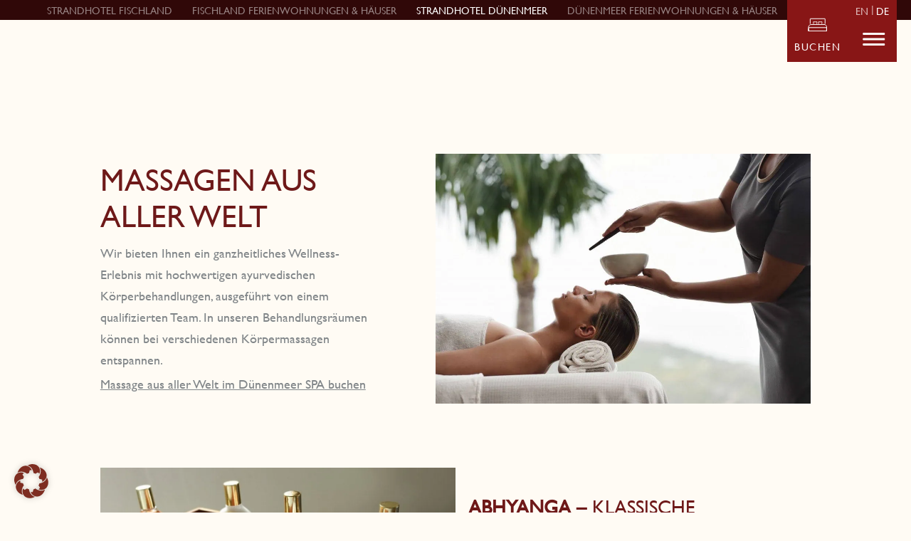

--- FILE ---
content_type: text/html; charset=UTF-8
request_url: https://www.strandhotel-duenenmeer.de/wellness-spa/massagen-aus-aller-welt/
body_size: 24734
content:
<!doctype html>
<html lang="de-DE" prefix="og: https://ogp.me/ns#">
<head>
    <meta charset="UTF-8">
    <meta name="viewport" content="width=device-width, initial-scale=1">
    <link rel="profile" href="https://gmpg.org/xfn/11">

    	<style>img:is([sizes="auto" i], [sizes^="auto," i]) { contain-intrinsic-size: 3000px 1500px }</style>
	<link rel="alternate" hreflang="en" href="https://www.strandhotel-duenenmeer.de/en/wellness-spa/massagen-aus-aller-welt/" />
<link rel="alternate" hreflang="de" href="https://www.strandhotel-duenenmeer.de/wellness-spa/massagen-aus-aller-welt/" />
<link rel="alternate" hreflang="x-default" href="https://www.strandhotel-duenenmeer.de/wellness-spa/massagen-aus-aller-welt/" />

<!-- Suchmaschinen-Optimierung durch Rank Math PRO - https://rankmath.com/ -->
<title>Massagen aus aller Welt - Strandhotel Dünenmeer</title>
<meta name="robots" content="follow, index, max-snippet:-1, max-video-preview:-1, max-image-preview:large"/>
<link rel="canonical" href="https://www.strandhotel-duenenmeer.de/wellness-spa/massagen-aus-aller-welt/" />
<meta property="og:locale" content="de_DE" />
<meta property="og:type" content="article" />
<meta property="og:title" content="Massagen aus aller Welt - Strandhotel Dünenmeer" />
<meta property="og:url" content="https://www.strandhotel-duenenmeer.de/wellness-spa/massagen-aus-aller-welt/" />
<meta property="og:site_name" content="Strandhotel Dünenmeer - Erwachsenenhotel an der Ostsee" />
<meta property="og:updated_time" content="2024-11-03T17:38:21+01:00" />
<meta property="article:published_time" content="2023-03-15T14:55:41+01:00" />
<meta property="article:modified_time" content="2024-11-03T17:38:21+01:00" />
<meta name="twitter:card" content="summary_large_image" />
<meta name="twitter:title" content="Massagen aus aller Welt - Strandhotel Dünenmeer" />
<meta name="twitter:label1" content="Lesedauer" />
<meta name="twitter:data1" content="Weniger als eine Minute" />
<script type="application/ld+json" class="rank-math-schema-pro">{"@context":"https://schema.org","@graph":[{"@type":["Hotel","Organization"],"@id":"https://www.strandhotel-duenenmeer.de/#organization","name":"Strandhotel D\u00fcnenmeer","url":"https://www.strandhotel-duenenmeer.de","logo":{"@type":"ImageObject","@id":"https://www.strandhotel-duenenmeer.de/#logo","url":"https://www.strandhotel-duenenmeer.de/wp-content/uploads/2023/04/cropped-favi-duenenmeer.png","contentUrl":"https://www.strandhotel-duenenmeer.de/wp-content/uploads/2023/04/cropped-favi-duenenmeer.png","caption":"Strandhotel D\u00fcnenmeer - Erwachsenenhotel an der Ostsee","inLanguage":"de","width":"512","height":"512"},"openingHours":["Monday,Tuesday,Wednesday,Thursday,Friday,Saturday,Sunday 09:00-17:00"],"image":{"@id":"https://www.strandhotel-duenenmeer.de/#logo"}},{"@type":"WebSite","@id":"https://www.strandhotel-duenenmeer.de/#website","url":"https://www.strandhotel-duenenmeer.de","name":"Strandhotel D\u00fcnenmeer - Erwachsenenhotel an der Ostsee","alternateName":"Strandhotel D\u00fcnenmeer","publisher":{"@id":"https://www.strandhotel-duenenmeer.de/#organization"},"inLanguage":"de"},{"@type":"BreadcrumbList","@id":"https://www.strandhotel-duenenmeer.de/wellness-spa/massagen-aus-aller-welt/#breadcrumb","itemListElement":[{"@type":"ListItem","position":"1","item":{"@id":"https://www.strandhotel-duenenmeer.de","name":"Startseite"}},{"@type":"ListItem","position":"2","item":{"@id":"https://www.strandhotel-duenenmeer.de/wellness-spa/","name":"Wellness &#038; Spa"}},{"@type":"ListItem","position":"3","item":{"@id":"https://www.strandhotel-duenenmeer.de/wellness-spa/massagen-aus-aller-welt/","name":"Massagen aus aller Welt"}}]},{"@type":"WebPage","@id":"https://www.strandhotel-duenenmeer.de/wellness-spa/massagen-aus-aller-welt/#webpage","url":"https://www.strandhotel-duenenmeer.de/wellness-spa/massagen-aus-aller-welt/","name":"Massagen aus aller Welt - Strandhotel D\u00fcnenmeer","datePublished":"2023-03-15T14:55:41+01:00","dateModified":"2024-11-03T17:38:21+01:00","isPartOf":{"@id":"https://www.strandhotel-duenenmeer.de/#website"},"inLanguage":"de","breadcrumb":{"@id":"https://www.strandhotel-duenenmeer.de/wellness-spa/massagen-aus-aller-welt/#breadcrumb"}},{"@type":"Person","@id":"https://www.strandhotel-duenenmeer.de/wellness-spa/massagen-aus-aller-welt/#author","name":"Berit Stoeckel","image":{"@type":"ImageObject","@id":"https://secure.gravatar.com/avatar/eba3620dd53e2360a81bcd702d2061e44d35256ca0c59ea9e8221f3fc7694b43?s=96&amp;d=mm&amp;r=g","url":"https://secure.gravatar.com/avatar/eba3620dd53e2360a81bcd702d2061e44d35256ca0c59ea9e8221f3fc7694b43?s=96&amp;d=mm&amp;r=g","caption":"Berit Stoeckel","inLanguage":"de"},"worksFor":{"@id":"https://www.strandhotel-duenenmeer.de/#organization"}},{"@type":"Article","headline":"Massagen aus aller Welt - Strandhotel D\u00fcnenmeer","keywords":"Massagen aus aller Welt,D\u00fcnenmeer SPA Massagen,D\u00fcnenmeer SPA Behandlungen,ayurvedischen K\u00f6rperbehandlungen,Wellness-Behandlungen","datePublished":"2023-03-15T14:55:41+01:00","dateModified":"2024-11-03T17:38:21+01:00","author":{"@id":"https://www.strandhotel-duenenmeer.de/wellness-spa/massagen-aus-aller-welt/#author","name":"Berit Stoeckel"},"publisher":{"@id":"https://www.strandhotel-duenenmeer.de/#organization"},"name":"Massagen aus aller Welt - Strandhotel D\u00fcnenmeer","@id":"https://www.strandhotel-duenenmeer.de/wellness-spa/massagen-aus-aller-welt/#richSnippet","isPartOf":{"@id":"https://www.strandhotel-duenenmeer.de/wellness-spa/massagen-aus-aller-welt/#webpage"},"inLanguage":"de","mainEntityOfPage":{"@id":"https://www.strandhotel-duenenmeer.de/wellness-spa/massagen-aus-aller-welt/#webpage"}}]}</script>
<!-- /Rank Math WordPress SEO Plugin -->

<style id='classic-theme-styles-inline-css' type='text/css'>
/*! This file is auto-generated */
.wp-block-button__link{color:#fff;background-color:#32373c;border-radius:9999px;box-shadow:none;text-decoration:none;padding:calc(.667em + 2px) calc(1.333em + 2px);font-size:1.125em}.wp-block-file__button{background:#32373c;color:#fff;text-decoration:none}
</style>
<style id='global-styles-inline-css' type='text/css'>
:root{--wp--preset--aspect-ratio--square: 1;--wp--preset--aspect-ratio--4-3: 4/3;--wp--preset--aspect-ratio--3-4: 3/4;--wp--preset--aspect-ratio--3-2: 3/2;--wp--preset--aspect-ratio--2-3: 2/3;--wp--preset--aspect-ratio--16-9: 16/9;--wp--preset--aspect-ratio--9-16: 9/16;--wp--preset--color--black: #000000;--wp--preset--color--cyan-bluish-gray: #abb8c3;--wp--preset--color--white: #ffffff;--wp--preset--color--pale-pink: #f78da7;--wp--preset--color--vivid-red: #cf2e2e;--wp--preset--color--luminous-vivid-orange: #ff6900;--wp--preset--color--luminous-vivid-amber: #fcb900;--wp--preset--color--light-green-cyan: #7bdcb5;--wp--preset--color--vivid-green-cyan: #00d084;--wp--preset--color--pale-cyan-blue: #8ed1fc;--wp--preset--color--vivid-cyan-blue: #0693e3;--wp--preset--color--vivid-purple: #9b51e0;--wp--preset--gradient--vivid-cyan-blue-to-vivid-purple: linear-gradient(135deg,rgba(6,147,227,1) 0%,rgb(155,81,224) 100%);--wp--preset--gradient--light-green-cyan-to-vivid-green-cyan: linear-gradient(135deg,rgb(122,220,180) 0%,rgb(0,208,130) 100%);--wp--preset--gradient--luminous-vivid-amber-to-luminous-vivid-orange: linear-gradient(135deg,rgba(252,185,0,1) 0%,rgba(255,105,0,1) 100%);--wp--preset--gradient--luminous-vivid-orange-to-vivid-red: linear-gradient(135deg,rgba(255,105,0,1) 0%,rgb(207,46,46) 100%);--wp--preset--gradient--very-light-gray-to-cyan-bluish-gray: linear-gradient(135deg,rgb(238,238,238) 0%,rgb(169,184,195) 100%);--wp--preset--gradient--cool-to-warm-spectrum: linear-gradient(135deg,rgb(74,234,220) 0%,rgb(151,120,209) 20%,rgb(207,42,186) 40%,rgb(238,44,130) 60%,rgb(251,105,98) 80%,rgb(254,248,76) 100%);--wp--preset--gradient--blush-light-purple: linear-gradient(135deg,rgb(255,206,236) 0%,rgb(152,150,240) 100%);--wp--preset--gradient--blush-bordeaux: linear-gradient(135deg,rgb(254,205,165) 0%,rgb(254,45,45) 50%,rgb(107,0,62) 100%);--wp--preset--gradient--luminous-dusk: linear-gradient(135deg,rgb(255,203,112) 0%,rgb(199,81,192) 50%,rgb(65,88,208) 100%);--wp--preset--gradient--pale-ocean: linear-gradient(135deg,rgb(255,245,203) 0%,rgb(182,227,212) 50%,rgb(51,167,181) 100%);--wp--preset--gradient--electric-grass: linear-gradient(135deg,rgb(202,248,128) 0%,rgb(113,206,126) 100%);--wp--preset--gradient--midnight: linear-gradient(135deg,rgb(2,3,129) 0%,rgb(40,116,252) 100%);--wp--preset--font-size--small: 13px;--wp--preset--font-size--medium: 20px;--wp--preset--font-size--large: 36px;--wp--preset--font-size--x-large: 42px;--wp--preset--spacing--20: 0.44rem;--wp--preset--spacing--30: 0.67rem;--wp--preset--spacing--40: 1rem;--wp--preset--spacing--50: 1.5rem;--wp--preset--spacing--60: 2.25rem;--wp--preset--spacing--70: 3.38rem;--wp--preset--spacing--80: 5.06rem;--wp--preset--shadow--natural: 6px 6px 9px rgba(0, 0, 0, 0.2);--wp--preset--shadow--deep: 12px 12px 50px rgba(0, 0, 0, 0.4);--wp--preset--shadow--sharp: 6px 6px 0px rgba(0, 0, 0, 0.2);--wp--preset--shadow--outlined: 6px 6px 0px -3px rgba(255, 255, 255, 1), 6px 6px rgba(0, 0, 0, 1);--wp--preset--shadow--crisp: 6px 6px 0px rgba(0, 0, 0, 1);}:where(.is-layout-flex){gap: 0.5em;}:where(.is-layout-grid){gap: 0.5em;}body .is-layout-flex{display: flex;}.is-layout-flex{flex-wrap: wrap;align-items: center;}.is-layout-flex > :is(*, div){margin: 0;}body .is-layout-grid{display: grid;}.is-layout-grid > :is(*, div){margin: 0;}:where(.wp-block-columns.is-layout-flex){gap: 2em;}:where(.wp-block-columns.is-layout-grid){gap: 2em;}:where(.wp-block-post-template.is-layout-flex){gap: 1.25em;}:where(.wp-block-post-template.is-layout-grid){gap: 1.25em;}.has-black-color{color: var(--wp--preset--color--black) !important;}.has-cyan-bluish-gray-color{color: var(--wp--preset--color--cyan-bluish-gray) !important;}.has-white-color{color: var(--wp--preset--color--white) !important;}.has-pale-pink-color{color: var(--wp--preset--color--pale-pink) !important;}.has-vivid-red-color{color: var(--wp--preset--color--vivid-red) !important;}.has-luminous-vivid-orange-color{color: var(--wp--preset--color--luminous-vivid-orange) !important;}.has-luminous-vivid-amber-color{color: var(--wp--preset--color--luminous-vivid-amber) !important;}.has-light-green-cyan-color{color: var(--wp--preset--color--light-green-cyan) !important;}.has-vivid-green-cyan-color{color: var(--wp--preset--color--vivid-green-cyan) !important;}.has-pale-cyan-blue-color{color: var(--wp--preset--color--pale-cyan-blue) !important;}.has-vivid-cyan-blue-color{color: var(--wp--preset--color--vivid-cyan-blue) !important;}.has-vivid-purple-color{color: var(--wp--preset--color--vivid-purple) !important;}.has-black-background-color{background-color: var(--wp--preset--color--black) !important;}.has-cyan-bluish-gray-background-color{background-color: var(--wp--preset--color--cyan-bluish-gray) !important;}.has-white-background-color{background-color: var(--wp--preset--color--white) !important;}.has-pale-pink-background-color{background-color: var(--wp--preset--color--pale-pink) !important;}.has-vivid-red-background-color{background-color: var(--wp--preset--color--vivid-red) !important;}.has-luminous-vivid-orange-background-color{background-color: var(--wp--preset--color--luminous-vivid-orange) !important;}.has-luminous-vivid-amber-background-color{background-color: var(--wp--preset--color--luminous-vivid-amber) !important;}.has-light-green-cyan-background-color{background-color: var(--wp--preset--color--light-green-cyan) !important;}.has-vivid-green-cyan-background-color{background-color: var(--wp--preset--color--vivid-green-cyan) !important;}.has-pale-cyan-blue-background-color{background-color: var(--wp--preset--color--pale-cyan-blue) !important;}.has-vivid-cyan-blue-background-color{background-color: var(--wp--preset--color--vivid-cyan-blue) !important;}.has-vivid-purple-background-color{background-color: var(--wp--preset--color--vivid-purple) !important;}.has-black-border-color{border-color: var(--wp--preset--color--black) !important;}.has-cyan-bluish-gray-border-color{border-color: var(--wp--preset--color--cyan-bluish-gray) !important;}.has-white-border-color{border-color: var(--wp--preset--color--white) !important;}.has-pale-pink-border-color{border-color: var(--wp--preset--color--pale-pink) !important;}.has-vivid-red-border-color{border-color: var(--wp--preset--color--vivid-red) !important;}.has-luminous-vivid-orange-border-color{border-color: var(--wp--preset--color--luminous-vivid-orange) !important;}.has-luminous-vivid-amber-border-color{border-color: var(--wp--preset--color--luminous-vivid-amber) !important;}.has-light-green-cyan-border-color{border-color: var(--wp--preset--color--light-green-cyan) !important;}.has-vivid-green-cyan-border-color{border-color: var(--wp--preset--color--vivid-green-cyan) !important;}.has-pale-cyan-blue-border-color{border-color: var(--wp--preset--color--pale-cyan-blue) !important;}.has-vivid-cyan-blue-border-color{border-color: var(--wp--preset--color--vivid-cyan-blue) !important;}.has-vivid-purple-border-color{border-color: var(--wp--preset--color--vivid-purple) !important;}.has-vivid-cyan-blue-to-vivid-purple-gradient-background{background: var(--wp--preset--gradient--vivid-cyan-blue-to-vivid-purple) !important;}.has-light-green-cyan-to-vivid-green-cyan-gradient-background{background: var(--wp--preset--gradient--light-green-cyan-to-vivid-green-cyan) !important;}.has-luminous-vivid-amber-to-luminous-vivid-orange-gradient-background{background: var(--wp--preset--gradient--luminous-vivid-amber-to-luminous-vivid-orange) !important;}.has-luminous-vivid-orange-to-vivid-red-gradient-background{background: var(--wp--preset--gradient--luminous-vivid-orange-to-vivid-red) !important;}.has-very-light-gray-to-cyan-bluish-gray-gradient-background{background: var(--wp--preset--gradient--very-light-gray-to-cyan-bluish-gray) !important;}.has-cool-to-warm-spectrum-gradient-background{background: var(--wp--preset--gradient--cool-to-warm-spectrum) !important;}.has-blush-light-purple-gradient-background{background: var(--wp--preset--gradient--blush-light-purple) !important;}.has-blush-bordeaux-gradient-background{background: var(--wp--preset--gradient--blush-bordeaux) !important;}.has-luminous-dusk-gradient-background{background: var(--wp--preset--gradient--luminous-dusk) !important;}.has-pale-ocean-gradient-background{background: var(--wp--preset--gradient--pale-ocean) !important;}.has-electric-grass-gradient-background{background: var(--wp--preset--gradient--electric-grass) !important;}.has-midnight-gradient-background{background: var(--wp--preset--gradient--midnight) !important;}.has-small-font-size{font-size: var(--wp--preset--font-size--small) !important;}.has-medium-font-size{font-size: var(--wp--preset--font-size--medium) !important;}.has-large-font-size{font-size: var(--wp--preset--font-size--large) !important;}.has-x-large-font-size{font-size: var(--wp--preset--font-size--x-large) !important;}
:where(.wp-block-post-template.is-layout-flex){gap: 1.25em;}:where(.wp-block-post-template.is-layout-grid){gap: 1.25em;}
:where(.wp-block-columns.is-layout-flex){gap: 2em;}:where(.wp-block-columns.is-layout-grid){gap: 2em;}
:root :where(.wp-block-pullquote){font-size: 1.5em;line-height: 1.6;}
</style>
<link rel='stylesheet' id='wpml-legacy-horizontal-list-0-css' href='https://www.strandhotel-duenenmeer.de/wp-content/plugins/sitepress-multilingual-cms/templates/language-switchers/legacy-list-horizontal/style.min.css?ver=1' type='text/css' media='all' />
<style id='wpml-legacy-horizontal-list-0-inline-css' type='text/css'>
.wpml-ls-statics-footer a, .wpml-ls-statics-footer .wpml-ls-sub-menu a, .wpml-ls-statics-footer .wpml-ls-sub-menu a:link, .wpml-ls-statics-footer li:not(.wpml-ls-current-language) .wpml-ls-link, .wpml-ls-statics-footer li:not(.wpml-ls-current-language) .wpml-ls-link:link {color:#444444;background-color:#ffffff;}.wpml-ls-statics-footer .wpml-ls-sub-menu a:hover,.wpml-ls-statics-footer .wpml-ls-sub-menu a:focus, .wpml-ls-statics-footer .wpml-ls-sub-menu a:link:hover, .wpml-ls-statics-footer .wpml-ls-sub-menu a:link:focus {color:#000000;background-color:#eeeeee;}.wpml-ls-statics-footer .wpml-ls-current-language > a {color:#444444;background-color:#ffffff;}.wpml-ls-statics-footer .wpml-ls-current-language:hover>a, .wpml-ls-statics-footer .wpml-ls-current-language>a:focus {color:#000000;background-color:#eeeeee;}
</style>
<link rel='stylesheet' id='carli-child-style-css' href='https://www.strandhotel-duenenmeer.de/wp-content/themes/strandhotel-duenenmeer-child-theme/assets/styles/index.css?ver=1.0.27' type='text/css' media='all' />
<link rel='stylesheet' id='borlabs-cookie-css' href='https://www.strandhotel-duenenmeer.de/wp-content/cache/borlabs-cookie/borlabs-cookie_1_de.css?ver=2.3.3-723' type='text/css' media='all' />
<script type="text/javascript" id="wpml-cookie-js-extra">
/* <![CDATA[ */
var wpml_cookies = {"wp-wpml_current_language":{"value":"de","expires":1,"path":"\/"}};
var wpml_cookies = {"wp-wpml_current_language":{"value":"de","expires":1,"path":"\/"}};
/* ]]> */
</script>
<script type="text/javascript" defer src="https://www.strandhotel-duenenmeer.de/wp-content/plugins/sitepress-multilingual-cms/res/js/cookies/language-cookie.js?ver=476000" id="wpml-cookie-js" defer="defer" data-wp-strategy="defer"></script>
<script type="text/javascript" defer src="https://www.strandhotel-duenenmeer.de/wp-includes/js/jquery/jquery.min.js?ver=3.7.1" id="jquery-core-js"></script>
<script type="text/javascript" defer src="https://www.strandhotel-duenenmeer.de/wp-includes/js/jquery/jquery-migrate.min.js?ver=3.4.1" id="jquery-migrate-js"></script>
<script type="text/javascript" defer src="https://www.strandhotel-duenenmeer.de/wp-content/themes/fischland-resort-master-theme/assets/scripts/header.js?ver=1.0.66#async" id="carli-header-js"></script>
<script type="text/javascript" id="borlabs-cookie-prioritize-js-extra">
/* <![CDATA[ */
var borlabsCookiePrioritized = {"domain":"www.strandhotel-duenenmeer.de","path":"\/","version":"1","bots":"1","optInJS":{"statistics":{"google-tag-manager":"[base64]\/[base64]","google-analytics":"PHNjcmlwdD4NCndpbmRvdy5kYXRhTGF5ZXIgPSB3aW5kb3cuZGF0YUxheWVyIHx8IFtdOw0KICB3aW5kb3cuZGF0YUxheWVyLnB1c2goew0KICAgIGV2ZW50OiAnYm9ybGFic0Nvb2tpZU9wdEluR29vZ2xlQW5hbHl0aWNzJywNCiAgfSk7DQo8L3NjcmlwdD4="}}};
/* ]]> */
</script>
<script type="text/javascript" defer src="https://www.strandhotel-duenenmeer.de/wp-content/plugins/borlabs-cookie/assets/javascript/borlabs-cookie-prioritize.min.js?ver=2.3.3" id="borlabs-cookie-prioritize-js"></script>
<link rel="https://api.w.org/" href="https://www.strandhotel-duenenmeer.de/wp-json/" /><link rel="alternate" title="JSON" type="application/json" href="https://www.strandhotel-duenenmeer.de/wp-json/wp/v2/pages/2357" /><link rel="alternate" title="oEmbed (JSON)" type="application/json+oembed" href="https://www.strandhotel-duenenmeer.de/wp-json/oembed/1.0/embed?url=https%3A%2F%2Fwww.strandhotel-duenenmeer.de%2Fwellness-spa%2Fmassagen-aus-aller-welt%2F" />
<link rel="alternate" title="oEmbed (XML)" type="text/xml+oembed" href="https://www.strandhotel-duenenmeer.de/wp-json/oembed/1.0/embed?url=https%3A%2F%2Fwww.strandhotel-duenenmeer.de%2Fwellness-spa%2Fmassagen-aus-aller-welt%2F&#038;format=xml" />
<meta name="generator" content="WPML ver:4.7.6 stt:1,3;" />
<link rel="icon" href="https://www.strandhotel-duenenmeer.de/wp-content/uploads/2023/04/cropped-favi-duenenmeer-32x32.png" sizes="32x32" />
<link rel="icon" href="https://www.strandhotel-duenenmeer.de/wp-content/uploads/2023/04/cropped-favi-duenenmeer-192x192.png" sizes="192x192" />
<link rel="apple-touch-icon" href="https://www.strandhotel-duenenmeer.de/wp-content/uploads/2023/04/cropped-favi-duenenmeer-180x180.png" />
<meta name="msapplication-TileImage" content="https://www.strandhotel-duenenmeer.de/wp-content/uploads/2023/04/cropped-favi-duenenmeer-270x270.png" />
</head>

<body class="wp-singular page-template page-template-layout-builder page-template-layout-builder-php page page-id-2357 page-child parent-pageid-1374 wp-theme-fischland-resort-master-theme wp-child-theme-strandhotel-duenenmeer-child-theme example">

<div id="page" class="site">
    <!--	<a class="skip-link screen-reader-text" href="#primary">-->
    <!--</a>-->

<!--    <div class="info-side-nav">-->
<!--        --><!--    </div>-->

    

    <header id="masthead" class="site-header site-header_anchor  has-property-nav">


        <div class="site-header_block site-header_block--main">
            <div class="site-header_block_inner">


                <div class="site-header_branding">
					<a class="logo-link" title="homepage" href="https://www.strandhotel-duenenmeer.de/"><div class="logo-image"></div></a>                </div>

				<div class="carli_drag-pane drag-pane  site-header_properties-drag-pane"  id="drag-pane_6977b66b6dfba" >	<div class="drag-pane_inner">		<div class="drag-pane_content"><nav class="site-header_properties-nav"><ul><li><a class="site-header_properties-nav_link" href="https://www.strandhotel-fischland.de/">STRANDHOTEL FISCHLAND</a></li><li><a class="site-header_properties-nav_link" href="https://www.ferienwohnungen-fischland.com/">FISCHLAND FERIENWOHNUNGEN &amp; HÄUSER</a></li><li><a class="site-header_properties-nav_link active" href="https://www.strandhotel-duenenmeer.de">STRANDHOTEL DÜNENMEER</a></li><li><a class="site-header_properties-nav_link" href="https://www.ferienwohnung-duenenmeer.de/">DÜNENMEER FERIENWOHNUNGEN &amp; HÄUSER</a></li></ul></nav>		</div>	</div></div>
                <div class="site-header_nav">
                                        <div class="booking_link">
                        <a href="https://onepagebooking.com/strandhotel-duenenmeer" target="_blank"><span>BUCHEN</span></a>

                    </div>

                                            <div class="site-header_nav__item offcanvas-toggle">
						
<div class="wpml-ls-statics-shortcode_actions wpml-ls wpml-ls-legacy-list-horizontal">
	<ul><li class="wpml-ls-slot-shortcode_actions wpml-ls-item wpml-ls-item-en wpml-ls-first-item wpml-ls-item-legacy-list-horizontal">
				<a href="https://www.strandhotel-duenenmeer.de/en/wellness-spa/massagen-aus-aller-welt/" class="wpml-ls-link">
                    <span class="wpml-ls-native" lang="en">EN</span></a>
			</li><li class="wpml-ls-slot-shortcode_actions wpml-ls-item wpml-ls-item-de wpml-ls-current-language wpml-ls-last-item wpml-ls-item-legacy-list-horizontal">
				<a href="https://www.strandhotel-duenenmeer.de/wellness-spa/massagen-aus-aller-welt/" class="wpml-ls-link">
                    <span class="wpml-ls-native">DE</span></a>
			</li></ul>
</div>
<a  data-offcanvas-toggle="main_nav"  title="open mainmenu" class="offcanvas-layer__toggle carli_icon carli_icon--hamburger"><span class="carli_icon__inner"></span></a>                    </div>
                </div>
            </div>
        </div>

    </header><!-- #masthead -->
<div id="offcanvas-main" class="offcanvas-panel offcanvas-panel--top " style="display:none;" data-offcanvas-name="main_nav" data-offcanvas-position="top"><div class="offcanvas-panel__inner"><div class="offcanvas-panel__head"><a  data-offcanvas-toggle="main_nav"  title="open mainmenu" class="offcanvas-layer__toggle carli_icon carli_icon--hamburger"><span class="carli_icon__inner"></span></a></div><div class="offcanvas-panel__main"><div class="offcanvas-panel__body"><nav class="offcanvas_nav--main"><ul class="offnav "><li class="offnav__item offnav__item--has-children"><div class="offnav__item-body"><a class="offnav__item-link" href="https://www.strandhotel-duenenmeer.de/strandhotel-duenenmeer/"><span class="offnav__item-title">Strandhotel direkt an der Ostsee</span></a><div class="offnav__item-trigger"><div class="offnav__item-trigger-icon"></div></div></div><div class="offnav__item-submenu"><div class="heightanim-nocomp"><div class="heightanim__content-wrapper"><ul class="offnav__submenu"><li class="offnav__item"><div class="offnav__item-body"><a class="offnav__item-link" href="https://www.strandhotel-duenenmeer.de/strandhotel-duenenmeer/allgemeineinfos/"><span class="offnav__item-link">Allgemeine Infos</span></a></div></li><li class="offnav__item"><div class="offnav__item-body"><a class="offnav__item-link" href="https://www.strandhotel-duenenmeer.de/kultur-freizeit/ausfluege/"><span class="offnav__item-link">Aktivitäten & Ausflüge</span></a></div></li><li class="offnav__item"><div class="offnav__item-body"><a class="offnav__item-link" href="https://www.strandhotel-duenenmeer.de/geschichte/"><span class="offnav__item-link">Geschichte</span></a></div></li></ul></div></div></div></li><li class="offnav__item offnav__item--has-children"><div class="offnav__item-body"><a class="offnav__item-link" href="https://www.strandhotel-duenenmeer.de/angebote/"><span class="offnav__item-title">Angebote</span></a><div class="offnav__item-trigger"><div class="offnav__item-trigger-icon"></div></div></div><div class="offnav__item-submenu"><div class="heightanim-nocomp"><div class="heightanim__content-wrapper"><ul class="offnav__submenu"><li class="offnav__item"><div class="offnav__item-body"><a class="offnav__item-link" href="https://www.strandhotel-duenenmeer.de/angebote/lastminute-2/"><span class="offnav__item-link">Last-Minute</span></a></div></li><li class="offnav__item"><div class="offnav__item-body"><a class="offnav__item-link" href="https://www.strandhotel-duenenmeer.de/angebote/duenenmeer-wellness/"><span class="offnav__item-link">Dünenmeer Wellness</span></a></div></li><li class="offnav__item"><div class="offnav__item-body"><a class="offnav__item-link" href="https://www.strandhotel-duenenmeer.de/angebote/duenenmeer-genuss/"><span class="offnav__item-link">DÜNENMEER GENUSS</span></a></div></li><li class="offnav__item"><div class="offnav__item-body"><a class="offnav__item-link" href="https://www.strandhotel-duenenmeer.de/angebote/feiertage-2/"><span class="offnav__item-link">DÜNENMEER FEIERTAGE</span></a></div></li></ul></div></div></div></li><li class="offnav__item offnav__item--has-children"><div class="offnav__item-body"><a class="offnav__item-link" href="https://www.strandhotel-duenenmeer.de/wohnen/"><span class="offnav__item-title">Suiten & Zimmer</span></a><div class="offnav__item-trigger"><div class="offnav__item-trigger-icon"></div></div></div><div class="offnav__item-submenu"><div class="heightanim-nocomp"><div class="heightanim__content-wrapper"><ul class="offnav__submenu"><li class="offnav__item offnav__item--has-children"><div class="offnav__item-body"><a class="offnav__item-link" href="https://www.strandhotel-duenenmeer.de/wohnen/suiten/"><span class="offnav__item-link">Suiten</span></a><div class="offnav__item-trigger"><div class="offnav__item-trigger-icon"></div></div></div><div class="offnav__item-submenu"><div class="heightanim-nocomp"><div class="heightanim__content-wrapper"><ul class="offnav__submenu"><li class="offnav__item"><div class="offnav__item-body"><a class="offnav__item-link" href="https://www.strandhotel-duenenmeer.de/doppelzimmer-meerblick-deluxe/"><span class="offnav__item-link">Meerblick Suite Deluxe</span></a></div></li><li class="offnav__item"><div class="offnav__item-body"><a class="offnav__item-link" href="https://www.strandhotel-duenenmeer.de/meerblick-suite/"><span class="offnav__item-link">Meerblick Suite</span></a></div></li><li class="offnav__item"><div class="offnav__item-body"><a class="offnav__item-link" href="https://www.strandhotel-duenenmeer.de/duenenwald-meer-suite/"><span class="offnav__item-link">Dünenwald &#038; Meer Suite</span></a></div></li></ul></div></div></div></li><li class="offnav__item offnav__item--has-children"><div class="offnav__item-body"><a class="offnav__item-link" href="https://www.strandhotel-duenenmeer.de/wohnen/doppelzimmer/"><span class="offnav__item-link">Doppelzimmer</span></a><div class="offnav__item-trigger"><div class="offnav__item-trigger-icon"></div></div></div><div class="offnav__item-submenu"><div class="heightanim-nocomp"><div class="heightanim__content-wrapper"><ul class="offnav__submenu"><li class="offnav__item"><div class="offnav__item-body"><a class="offnav__item-link" href="https://www.strandhotel-duenenmeer.de/wohnen/doppelzimmer/meerblick/"><span class="offnav__item-link">Meerblick</span></a></div></li><li class="offnav__item"><div class="offnav__item-body"><a class="offnav__item-link" href="https://www.strandhotel-duenenmeer.de/wohnen/doppelzimmer/blick-in-den-kuestenwald/"><span class="offnav__item-link">Blick in den Küstenwald</span></a></div></li><li class="offnav__item"><div class="offnav__item-body"><a class="offnav__item-link" href="https://www.strandhotel-duenenmeer.de/wohnen/doppelzimmer/blick-auf-duenenwald-meer/"><span class="offnav__item-link">Blick auf Dünenwald &#038; Meer</span></a></div></li></ul></div></div></div></li><li class="offnav__item"><div class="offnav__item-body"><a class="offnav__item-link" href="https://www.ferienwohnung-duenenmeer.de/"><span class="offnav__item-link">Ferienwohnungen & Häuser</span></a></div></li></ul></div></div></div></li><li class="offnav__item offnav__item--has-children"><div class="offnav__item-body"><a class="offnav__item-link" href="https://www.strandhotel-duenenmeer.de/kulinarik/"><span class="offnav__item-title">Kulinarik</span></a><div class="offnav__item-trigger"><div class="offnav__item-trigger-icon"></div></div></div><div class="offnav__item-submenu"><div class="heightanim-nocomp"><div class="heightanim__content-wrapper"><ul class="offnav__submenu"><li class="offnav__item"><div class="offnav__item-body"><a class="offnav__item-link" href="https://www.strandhotel-duenenmeer.de/kulinarik/dnenmeer-restaurant-tischreservierung/"><span class="offnav__item-link">Dünenmeer Restaurant</span></a></div></li><li class="offnav__item"><div class="offnav__item-body"><a class="offnav__item-link" href="https://www.strandhotel-duenenmeer.de/kulinarik/kaminlounge/"><span class="offnav__item-link">Kaminlounge</span></a></div></li><li class="offnav__item"><div class="offnav__item-body"><a class="offnav__item-link" href="https://www.strandhotel-duenenmeer.de/kulinarik/duenenterrasse/"><span class="offnav__item-link">Dünenterrasse</span></a></div></li><li class="offnav__item"><div class="offnav__item-body"><a class="offnav__item-link" href="https://www.strandhotel-duenenmeer.de/kulinarik/fischland-restaurant/"><span class="offnav__item-link">Fischland Restaurant</span></a></div></li></ul></div></div></div></li><li class="offnav__item offnav__item--has-children"><div class="offnav__item-body"><a class="offnav__item-link" href="https://www.strandhotel-duenenmeer.de/kulinarik/ostseeloungeimduenenmeer/"><span class="offnav__item-title">Gourmetrestaurant<br>Ostseelounge</span></a><div class="offnav__item-trigger"><div class="offnav__item-trigger-icon"></div></div></div><div class="offnav__item-submenu"><div class="heightanim-nocomp"><div class="heightanim__content-wrapper"><ul class="offnav__submenu"><li class="offnav__item"><div class="offnav__item-body"><a class="offnav__item-link" href="https://www.strandhotel-duenenmeer.de/kulinarik/gourmetrestaurantostseelounge/"><span class="offnav__item-link">Ostseelounge Gourmetmenü</span></a></div></li></ul></div></div></div></li><li class="offnav__item offnav__item--has-children"><div class="offnav__item-body"><a class="offnav__item-link" href="https://www.strandhotel-duenenmeer.de/wellness-spa/"><span class="offnav__item-title">Wellness &#038; Spa</span></a><div class="offnav__item-trigger"><div class="offnav__item-trigger-icon"></div></div></div><div class="offnav__item-submenu"><div class="heightanim-nocomp"><div class="heightanim__content-wrapper"><ul class="offnav__submenu"><li class="offnav__item"><div class="offnav__item-body"><a class="offnav__item-link" href="https://www.strandhotel-duenenmeer.de/wellness-spa/duenensauna/"><span class="offnav__item-link">Dünenmeer Sauna</span></a></div></li><li class="offnav__item offnav__item--has-children"><div class="offnav__item-body"><a class="offnav__item-link" href="https://www.strandhotel-duenenmeer.de/wellness-spa/indoorpool-mit-meerblick/"><span class="offnav__item-link">Dünenmeer Pool</span></a><div class="offnav__item-trigger"><div class="offnav__item-trigger-icon"></div></div></div><div class="offnav__item-submenu"><div class="heightanim-nocomp"><div class="heightanim__content-wrapper"><ul class="offnav__submenu"><li class="offnav__item"><div class="offnav__item-body"><a class="offnav__item-link" href="https://www.strandhotel-duenenmeer.de/wellness-spa/ruheliegen/"><span class="offnav__item-link">Ruheliegen mit Blick auf das Meer</span></a></div></li></ul></div></div></div></li><li class="offnav__item"><div class="offnav__item-body"><a class="offnav__item-link" href="https://www.strandhotel-duenenmeer.de/wellness-spa/massagen/"><span class="offnav__item-link">Massagen</span></a></div></li><li class="offnav__item"><div class="offnav__item-body"><a class="offnav__item-link" href="https://www.strandhotel-duenenmeer.de/wellness-spa/beauty/"><span class="offnav__item-link">Beauty</span></a></div></li><li class="offnav__item"><div class="offnav__item-body"><a class="offnav__item-link" href="https://www.strandhotel-duenenmeer.de/angebote/duenenmeer-sportbereich/"><span class="offnav__item-link">Sportbereich</span></a></div></li><li class="offnav__item"><div class="offnav__item-body"><a class="offnav__item-link" href="https://www.strandhotel-duenenmeer.de/wellness-spa/day-spa/"><span class="offnav__item-link">Day Spa</span></a></div></li><li class="offnav__item"><div class="offnav__item-body"><a class="offnav__item-link" href="https://www.strandhotel-duenenmeer.de/wellness-spa/day-spa-special/"><span class="offnav__item-link">DÜNENMEER DAY SPA SPECIAL</span></a></div></li></ul></div></div></div></li><li class="offnav__item offnav__item--has-children"><div class="offnav__item-body"><a class="offnav__item-link" href="https://www.strandhotel-duenenmeer.de/wellness-spa/medical-wellness/"><span class="offnav__item-title">THERAPIE & REGENERATION</span></a><div class="offnav__item-trigger"><div class="offnav__item-trigger-icon"></div></div></div><div class="offnav__item-submenu"><div class="heightanim-nocomp"><div class="heightanim__content-wrapper"><ul class="offnav__submenu"><li class="offnav__item"><div class="offnav__item-body"><a class="offnav__item-link" href="https://www.strandhotel-duenenmeer.de/wellness-spa/physiotherapie-praevention/"><span class="offnav__item-link">PHYSIOTHERAPIE &#038; PRÄVENTION</span></a></div></li><li class="offnav__item"><div class="offnav__item-body"><a class="offnav__item-link" href="https://www.strandhotel-duenenmeer.de/wellness-spa/praeventives-beweglichkeitstraining/"><span class="offnav__item-link">Präventives Beweglichkeitstraining </span></a></div></li><li class="offnav__item"><div class="offnav__item-body"><a class="offnav__item-link" href="https://www.strandhotel-duenenmeer.de/wellness-spa/die-aktivwoche-das-original/"><span class="offnav__item-link">DIE AKTIVWOCHE. DAS ORIGINAL</span></a></div></li></ul></div></div></div></li><li class="offnav__item"><div class="offnav__item-body"><a class="offnav__item-link" href="https://www.strandhotel-duenenmeer.de/kultur-freizeit/"><span class="offnav__item-title">Freizeit</span></a></div></li><li class="offnav__item"><div class="offnav__item-body"><a class="offnav__item-link" href="https://www.strandhotel-duenenmeer.de/events/"><span class="offnav__item-title">Events</span></a></div></li><li class="offnav__item"><div class="offnav__item-body"><a class="offnav__item-link" href="https://voucherbooking.de/strandhotels"><span class="offnav__item-title">Gutschein bestellen</span></a></div></li><li class="offnav__item"><div class="offnav__item-body"><a class="offnav__item-link" href="https://www.strandhotel-duenenmeer.de/karriere/"><span class="offnav__item-title">Karriere</span></a></div></li></ul></nav><nav id="navigation-primary-desktop" class="nav-menu nav-menu-desktop-main"><ul id="navigation-offcanvas" class="menu menu--list"><li id="menu-item-1760" class="menu-item menu-item-type-post_type menu-item-object-page menu-item-has-children menu-item-1760"><a href="https://www.strandhotel-duenenmeer.de/strandhotel-duenenmeer/"><span>Strandhotel direkt an der Ostsee</span></a><div class="menu-item-submenu-trigger"></div>
<div class="sub-menu__wrapper"><ul class="sub-menu">
	<li id="menu-item-1741" class="menu-item menu-item-type-post_type menu-item-object-page menu-item-1741"><a href="https://www.strandhotel-duenenmeer.de/strandhotel-duenenmeer/allgemeineinfos/"><span>Allgemeine Infos</span></a></li>
	<li id="menu-item-1742" class="menu-item menu-item-type-post_type menu-item-object-page menu-item-1742"><a href="https://www.strandhotel-duenenmeer.de/kultur-freizeit/ausfluege/"><span>Aktivitäten &#038; Ausflüge</span></a></li>
	<li id="menu-item-1763" class="menu-item menu-item-type-post_type menu-item-object-page menu-item-1763"><a href="https://www.strandhotel-duenenmeer.de/geschichte/"><span>Geschichte</span></a></li>
</ul></div>
</li>
<li id="menu-item-212" class="menu-item menu-item-type-post_type menu-item-object-page menu-item-has-children menu-item-212"><a href="https://www.strandhotel-duenenmeer.de/angebote/"><span>Angebote</span></a><div class="menu-item-submenu-trigger"></div>
<div class="sub-menu__wrapper"><ul class="sub-menu">
	<li id="menu-item-7281" class="menu-item menu-item-type-post_type menu-item-object-page menu-item-7281"><a href="https://www.strandhotel-duenenmeer.de/angebote/lastminute-2/"><span>Last-Minute</span></a></li>
	<li id="menu-item-3059" class="menu-item menu-item-type-post_type menu-item-object-page menu-item-3059"><a href="https://www.strandhotel-duenenmeer.de/angebote/duenenmeer-wellness/"><span>Dünenmeer Wellness</span></a></li>
	<li id="menu-item-3066" class="menu-item menu-item-type-post_type menu-item-object-page menu-item-3066"><a href="https://www.strandhotel-duenenmeer.de/angebote/duenenmeer-genuss/"><span>DÜNENMEER GENUSS</span></a></li>
	<li id="menu-item-3154" class="menu-item menu-item-type-post_type menu-item-object-page menu-item-3154"><a href="https://www.strandhotel-duenenmeer.de/angebote/feiertage-2/"><span>DÜNENMEER FEIERTAGE</span></a></li>
</ul></div>
</li>
<li id="menu-item-127" class="menu-item menu-item-type-post_type menu-item-object-page menu-item-has-children menu-item-127"><a href="https://www.strandhotel-duenenmeer.de/wohnen/"><span>Suiten &#038; Zimmer</span></a><div class="menu-item-submenu-trigger"></div>
<div class="sub-menu__wrapper"><ul class="sub-menu">
	<li id="menu-item-1964" class="menu-item menu-item-type-post_type menu-item-object-page menu-item-has-children menu-item-1964"><a href="https://www.strandhotel-duenenmeer.de/wohnen/suiten/"><span>Suiten</span></a><div class="menu-item-submenu-trigger"></div>
	<div class="sub-menu__wrapper"><ul class="sub-menu">
		<li id="menu-item-1316" class="menu-item menu-item-type-post_type menu-item-object-page menu-item-1316"><a href="https://www.strandhotel-duenenmeer.de/doppelzimmer-meerblick-deluxe/"><span>Meerblick Suite Deluxe</span></a></li>
		<li id="menu-item-1333" class="menu-item menu-item-type-post_type menu-item-object-page menu-item-1333"><a href="https://www.strandhotel-duenenmeer.de/meerblick-suite/"><span>Meerblick Suite</span></a></li>
		<li id="menu-item-1332" class="menu-item menu-item-type-post_type menu-item-object-page menu-item-1332"><a href="https://www.strandhotel-duenenmeer.de/duenenwald-meer-suite/"><span>Dünenwald &#038; Meer Suite</span></a></li>
	</ul></div>
</li>
	<li id="menu-item-1315" class="menu-item menu-item-type-post_type menu-item-object-page menu-item-has-children menu-item-1315"><a href="https://www.strandhotel-duenenmeer.de/wohnen/doppelzimmer/"><span>Doppelzimmer</span></a><div class="menu-item-submenu-trigger"></div>
	<div class="sub-menu__wrapper"><ul class="sub-menu">
		<li id="menu-item-1352" class="menu-item menu-item-type-post_type menu-item-object-page menu-item-1352"><a href="https://www.strandhotel-duenenmeer.de/wohnen/doppelzimmer/meerblick/"><span>Meerblick</span></a></li>
		<li id="menu-item-1351" class="menu-item menu-item-type-post_type menu-item-object-page menu-item-1351"><a href="https://www.strandhotel-duenenmeer.de/wohnen/doppelzimmer/blick-in-den-kuestenwald/"><span>Blick in den Küstenwald</span></a></li>
		<li id="menu-item-1350" class="menu-item menu-item-type-post_type menu-item-object-page menu-item-1350"><a href="https://www.strandhotel-duenenmeer.de/wohnen/doppelzimmer/blick-auf-duenenwald-meer/"><span>Blick auf Dünenwald &#038; Meer</span></a></li>
	</ul></div>
</li>
	<li id="menu-item-3706" class="menu-item menu-item-type-custom menu-item-object-custom menu-item-3706"><a href="https://www.ferienwohnung-duenenmeer.de/"><span>Ferienwohnungen &#038; Häuser</span></a></li>
</ul></div>
</li>
<li id="menu-item-1356" class="menu-item menu-item-type-post_type menu-item-object-page menu-item-has-children menu-item-1356"><a href="https://www.strandhotel-duenenmeer.de/kulinarik/"><span>Kulinarik</span></a><div class="menu-item-submenu-trigger"></div>
<div class="sub-menu__wrapper"><ul class="sub-menu">
	<li id="menu-item-3098" class="menu-item menu-item-type-post_type menu-item-object-page menu-item-3098"><a href="https://www.strandhotel-duenenmeer.de/kulinarik/dnenmeer-restaurant-tischreservierung/"><span>Dünenmeer Restaurant</span></a></li>
	<li id="menu-item-3099" class="menu-item menu-item-type-post_type menu-item-object-page menu-item-3099"><a href="https://www.strandhotel-duenenmeer.de/kulinarik/kaminlounge/"><span>Kaminlounge</span></a></li>
	<li id="menu-item-3100" class="menu-item menu-item-type-post_type menu-item-object-page menu-item-3100"><a href="https://www.strandhotel-duenenmeer.de/kulinarik/duenenterrasse/"><span>Dünenterrasse</span></a></li>
	<li id="menu-item-3101" class="menu-item menu-item-type-post_type menu-item-object-page menu-item-3101"><a href="https://www.strandhotel-duenenmeer.de/kulinarik/fischland-restaurant/"><span>Fischland Restaurant</span></a></li>
</ul></div>
</li>
<li id="menu-item-3104" class="menu-item menu-item-type-custom menu-item-object-custom menu-item-has-children menu-item-3104"><a href="https://www.strandhotel-duenenmeer.de/kulinarik/ostseeloungeimduenenmeer/"><span>Gourmetrestaurant<br>Ostseelounge</span></a><div class="menu-item-submenu-trigger"></div>
<div class="sub-menu__wrapper"><ul class="sub-menu">
	<li id="menu-item-4612" class="menu-item menu-item-type-post_type menu-item-object-page menu-item-4612"><a href="https://www.strandhotel-duenenmeer.de/kulinarik/gourmetrestaurantostseelounge/"><span>Ostseelounge Gourmetmenü</span></a></li>
</ul></div>
</li>
<li id="menu-item-1409" class="menu-item menu-item-type-post_type menu-item-object-page current-page-ancestor menu-item-has-children menu-item-1409"><a href="https://www.strandhotel-duenenmeer.de/wellness-spa/"><span>Wellness &#038; Spa</span></a><div class="menu-item-submenu-trigger"></div>
<div class="sub-menu__wrapper"><ul class="sub-menu">
	<li id="menu-item-1425" class="menu-item menu-item-type-post_type menu-item-object-page menu-item-1425"><a href="https://www.strandhotel-duenenmeer.de/wellness-spa/duenensauna/"><span>Dünenmeer Sauna</span></a></li>
	<li id="menu-item-1424" class="menu-item menu-item-type-post_type menu-item-object-page menu-item-has-children menu-item-1424"><a href="https://www.strandhotel-duenenmeer.de/wellness-spa/indoorpool-mit-meerblick/"><span>Dünenmeer Pool</span></a><div class="menu-item-submenu-trigger"></div>
	<div class="sub-menu__wrapper"><ul class="sub-menu">
		<li id="menu-item-1751" class="menu-item menu-item-type-custom menu-item-object-custom menu-item-1751"><a href="https://www.strandhotel-duenenmeer.de/wellness-spa/ruheliegen/"><span>Ruheliegen mit Blick auf das Meer</span></a></li>
	</ul></div>
</li>
	<li id="menu-item-1427" class="menu-item menu-item-type-post_type menu-item-object-page menu-item-1427"><a href="https://www.strandhotel-duenenmeer.de/wellness-spa/massagen/"><span>Massagen</span></a></li>
	<li id="menu-item-1426" class="menu-item menu-item-type-post_type menu-item-object-page menu-item-1426"><a href="https://www.strandhotel-duenenmeer.de/wellness-spa/beauty/"><span>Beauty</span></a></li>
	<li id="menu-item-1750" class="menu-item menu-item-type-custom menu-item-object-custom menu-item-1750"><a href="https://www.strandhotel-duenenmeer.de/angebote/duenenmeer-sportbereich/"><span>Sportbereich</span></a></li>
	<li id="menu-item-1752" class="menu-item menu-item-type-custom menu-item-object-custom menu-item-1752"><a href="https://www.strandhotel-duenenmeer.de/wellness-spa/day-spa/"><span>Day Spa</span></a></li>
	<li id="menu-item-3354" class="menu-item menu-item-type-post_type menu-item-object-page menu-item-3354"><a href="https://www.strandhotel-duenenmeer.de/wellness-spa/day-spa-special/"><span>DÜNENMEER DAY SPA SPECIAL</span></a></li>
</ul></div>
</li>
<li id="menu-item-3779" class="menu-item menu-item-type-post_type menu-item-object-page menu-item-has-children menu-item-3779"><a href="https://www.strandhotel-duenenmeer.de/wellness-spa/medical-wellness/"><span>THERAPIE &#038; REGENERATION</span></a><div class="menu-item-submenu-trigger"></div>
<div class="sub-menu__wrapper"><ul class="sub-menu">
	<li id="menu-item-3661" class="menu-item menu-item-type-post_type menu-item-object-page menu-item-3661"><a href="https://www.strandhotel-duenenmeer.de/wellness-spa/physiotherapie-praevention/"><span>PHYSIOTHERAPIE &#038; PRÄVENTION</span></a></li>
	<li id="menu-item-7454" class="menu-item menu-item-type-post_type menu-item-object-page menu-item-7454"><a href="https://www.strandhotel-duenenmeer.de/wellness-spa/praeventives-beweglichkeitstraining/"><span>Präventives Beweglichkeitstraining </span></a></li>
	<li id="menu-item-3745" class="menu-item menu-item-type-post_type menu-item-object-page menu-item-3745"><a href="https://www.strandhotel-duenenmeer.de/wellness-spa/die-aktivwoche-das-original/"><span>DIE AKTIVWOCHE. DAS ORIGINAL</span></a></li>
</ul></div>
</li>
<li id="menu-item-2255" class="menu-item menu-item-type-post_type menu-item-object-page menu-item-2255"><a href="https://www.strandhotel-duenenmeer.de/kultur-freizeit/"><span>Freizeit</span></a></li>
<li id="menu-item-1745" class="menu-item menu-item-type-post_type menu-item-object-page menu-item-1745"><a href="https://www.strandhotel-duenenmeer.de/events/"><span>Events</span></a></li>
<li id="menu-item-3766" class="menu-item menu-item-type-custom menu-item-object-custom menu-item-3766"><a href="https://voucherbooking.de/strandhotels"><span>Gutschein bestellen</span></a></li>
<li id="menu-item-4358" class="menu-item menu-item-type-post_type menu-item-object-page menu-item-4358"><a href="https://www.strandhotel-duenenmeer.de/karriere/"><span>Karriere</span></a></li>
</ul></nav></div></div><div class="offcanvas-panel__footer"><div class="carli_contact_details" itemscope itemtype="https://schema.org/LocalBusiness"><ul><li class="contact__item contact__item--name"><span itemprop="name">Strandhotel Dünenmeer GmbH & Co. KG</span></li><li class="contact__item contact__item--address-1"><span itemprop="streetAddress">Birkenallee 20</span></li><li class="contact__item contact__item--address-2"><span itemprop="addressRegion">D-18347 Ostseebad Dierhagen Strand</span></li><li class="contact__item contact__item--phone"><span class="contact__icon contact__icon--phone"></span><a class="contact__label" href="tel:+490382265010" ><span itemprop="telephone">+49 (0)38226-501 0</span></a></li><li class="contact__item contact__item--email"><span class="contact__icon contact__icon--mail"></span><a class="contact__label" href="mailto:info@strandhotel-ostsee.de" target=""><span itemprop="email">info@strandhotel-ostsee.de</span></a></li></ul></div><div class="carli_drag-pane drag-pane  offcanvas_properties-drag-pane"  id="drag-pane_6977b66b8e509" >	<div class="drag-pane_inner">		<div class="drag-pane_content"><nav class="site-header_properties-nav"><ul><li><a class="site-header_properties-nav_link" href="https://www.strandhotel-fischland.de/">STRANDHOTEL FISCHLAND</a></li><li><a class="site-header_properties-nav_link" href="https://www.ferienwohnungen-fischland.com/">FISCHLAND FERIENWOHNUNGEN &amp; HÄUSER</a></li><li><a class="site-header_properties-nav_link active" href="https://www.strandhotel-duenenmeer.de">STRANDHOTEL DÜNENMEER</a></li><li><a class="site-header_properties-nav_link" href="https://www.ferienwohnung-duenenmeer.de/">DÜNENMEER FERIENWOHNUNGEN &amp; HÄUSER</a></li></ul></nav>		</div>	</div></div></div></div></div>




    <div id="primary" class="content-area">
        <main id="main" class="site-main">


            <div  class="module module-flow-content  color-theme--default  module-spacing"><code class="develop">module-flow-content <span> color-theme--default </span></code><div class="module__inner "><div class="container-narrow"><div class="flow-content"><div class="flow-block flow-block--imgtext no-mobile-row isolate-desktop-margin" ><div class="imgtext__wrapper morder-image-text dorder-text-image"><div class="imgtext__col-image col-normal  wider"><div class="carli_image--adaptive " ><div class="carli_image-container carli_image--mobile landscape" ><img width="1024" height="682" src="https://www.strandhotel-duenenmeer.de/wp-content/uploads/2023/03/sw-03-lowres-jpg-1024x682.jpg" class="attachment-large size-large" alt="Ligne St Barth Massage im Strandhotel Dünenmeer" decoding="async" loading="lazy" srcset="https://www.strandhotel-duenenmeer.de/wp-content/uploads/2023/03/sw-03-lowres-jpg-1024x682.jpg 1024w, https://www.strandhotel-duenenmeer.de/wp-content/uploads/2023/03/sw-03-lowres-jpg-300x200.jpg 300w, https://www.strandhotel-duenenmeer.de/wp-content/uploads/2023/03/sw-03-lowres-jpg-1536x1022.jpg 1536w, https://www.strandhotel-duenenmeer.de/wp-content/uploads/2023/03/sw-03-lowres-jpg-2048x1363.jpg 2048w, https://www.strandhotel-duenenmeer.de/wp-content/uploads/2023/03/sw-03-lowres-jpg-930x620.jpg 930w" sizes="auto, (max-width: 1024px) 100vw, 1024px" /></div><div class="carli_image-container carli_image--desktop landscape" ><img width="1024" height="682" src="https://www.strandhotel-duenenmeer.de/wp-content/uploads/2023/03/sw-03-lowres-jpg-1024x682.jpg" class="attachment-large size-large" alt="Ligne St Barth Massage im Strandhotel Dünenmeer" decoding="async" loading="lazy" srcset="https://www.strandhotel-duenenmeer.de/wp-content/uploads/2023/03/sw-03-lowres-jpg-1024x682.jpg 1024w, https://www.strandhotel-duenenmeer.de/wp-content/uploads/2023/03/sw-03-lowres-jpg-300x200.jpg 300w, https://www.strandhotel-duenenmeer.de/wp-content/uploads/2023/03/sw-03-lowres-jpg-1536x1022.jpg 1536w, https://www.strandhotel-duenenmeer.de/wp-content/uploads/2023/03/sw-03-lowres-jpg-2048x1363.jpg 2048w, https://www.strandhotel-duenenmeer.de/wp-content/uploads/2023/03/sw-03-lowres-jpg-930x620.jpg 930w" sizes="auto, (max-width: 1024px) 100vw, 1024px" /></div></div></div><div class="imgtext__col-content col-normal"><div class="carli_content"><h1>Massagen Aus ALlER WELT</h1>
<p>Wir bieten Ihnen ein ganzheitliches Wellness-Erlebnis mit hochwertigen ayurvedischen Körperbehandlungen, ausgeführt von einem qualifizierten Team. In unseren Behandlungsräumen können bei verschiedenen Körpermassagen entspannen.</p>
<p><a href="mailto:info@strandhotel-ostsee.de?subject=Anfrage%20SPA%20Strandhotel%20D%C3%BCnenmeer&amp;body=Liebes%20D%C3%BCnenmeer-SPA-Team%2C%20%0A%0Aich%20m%C3%B6chte%20gerne%20folgendes%20bei%20Ihnen%20buchen%3A%20%0A%0AAnwendung%0ADatum%20%0AWunschuhrzeit%20%0AMeine%20Daten%3A%20%0AName%20%0AAnreisedatum%20%0ATelefonnummer%0A%20%0AVielen%20Dank%20f%C3%BCr%20Ihre%20R%C3%BCckmeldung%20%0A">Massage aus aller Welt im Dünenmeer SPA buchen</a></p>
</div></div></div></div></div></div></div></div><div  class="module module-flow-content  color-theme--default  module-spacing"><code class="develop">module-flow-content <span> color-theme--default </span></code><div class="module__inner "><div class="container-narrow"><div class="flow-content"><div class="flow-block flow-block--imgtext no-mobile-row isolate-desktop-margin" ><div class="imgtext__wrapper morder-image-text dorder-image-text"><div class="imgtext__col-image col-normal "><div class="carli_image--adaptive " ><div class="carli_image-container carli_image--mobile landscape" ><img width="1024" height="682" src="https://www.strandhotel-duenenmeer.de/wp-content/uploads/2023/03/products6-1024x682.jpg" class="attachment-large size-large" alt="Ligne St Barth Produkte im Strandhotel Dünenmeer" decoding="async" loading="lazy" srcset="https://www.strandhotel-duenenmeer.de/wp-content/uploads/2023/03/products6-1024x682.jpg 1024w, https://www.strandhotel-duenenmeer.de/wp-content/uploads/2023/03/products6-300x200.jpg 300w, https://www.strandhotel-duenenmeer.de/wp-content/uploads/2023/03/products6-1536x1022.jpg 1536w, https://www.strandhotel-duenenmeer.de/wp-content/uploads/2023/03/products6-2048x1363.jpg 2048w, https://www.strandhotel-duenenmeer.de/wp-content/uploads/2023/03/products6-930x620.jpg 930w" sizes="auto, (max-width: 1024px) 100vw, 1024px" /></div><div class="carli_image-container carli_image--desktop landscape" ><img width="1024" height="682" src="https://www.strandhotel-duenenmeer.de/wp-content/uploads/2023/03/products6-1024x682.jpg" class="attachment-large size-large" alt="Ligne St Barth Produkte im Strandhotel Dünenmeer" decoding="async" loading="lazy" srcset="https://www.strandhotel-duenenmeer.de/wp-content/uploads/2023/03/products6-1024x682.jpg 1024w, https://www.strandhotel-duenenmeer.de/wp-content/uploads/2023/03/products6-300x200.jpg 300w, https://www.strandhotel-duenenmeer.de/wp-content/uploads/2023/03/products6-1536x1022.jpg 1536w, https://www.strandhotel-duenenmeer.de/wp-content/uploads/2023/03/products6-2048x1363.jpg 2048w, https://www.strandhotel-duenenmeer.de/wp-content/uploads/2023/03/products6-930x620.jpg 930w" sizes="auto, (max-width: 1024px) 100vw, 1024px" /></div></div></div><div class="imgtext__col-content col-normal"><div class="carli_content"><h3><strong>Abhyanga &#8211; </strong>klassische indische Ölmassage</h3>
<p>Abhyanga ist das Herzstück der ayurvedischen Anwendungen. Die Massage wird mit warmen, traditionell indischen Ölen ausgeführt. Sie erleben ein wunderbares Gefühl innerer Harmonie und Zufriedenheit und ganz nebenbei wird Ihr Körper durch Entschlackung entlastet.</p>
<p style="text-align: right;">(80 Min.) 160 EUR</p>
</div></div></div></div></div></div></div></div><div  class="module module-flow-content  color-theme--default  module-spacing"><code class="develop">module-flow-content <span> color-theme--default </span></code><div class="module__inner "><div class="container-narrow"><div class="flow-content"><div class="flow-block flow-block--imgtext no-mobile-row isolate-desktop-margin" ><div class="imgtext__wrapper morder-text-image dorder-text-image"><div class="imgtext__col-image col-normal "><div class="carli_image--adaptive " ><div class="carli_image-container carli_image--mobile landscape" ><img width="1024" height="683" src="https://www.strandhotel-duenenmeer.de/wp-content/uploads/2023/03/klassische-Massage-2_-pixabay_blueland-1024x683.jpg" class="attachment-large size-large" alt="Frau bei der Massage im Strandhotel Dünenmeer" decoding="async" loading="lazy" srcset="https://www.strandhotel-duenenmeer.de/wp-content/uploads/2023/03/klassische-Massage-2_-pixabay_blueland-1024x683.jpg 1024w, https://www.strandhotel-duenenmeer.de/wp-content/uploads/2023/03/klassische-Massage-2_-pixabay_blueland-300x200.jpg 300w, https://www.strandhotel-duenenmeer.de/wp-content/uploads/2023/03/klassische-Massage-2_-pixabay_blueland-1536x1024.jpg 1536w, https://www.strandhotel-duenenmeer.de/wp-content/uploads/2023/03/klassische-Massage-2_-pixabay_blueland-930x620.jpg 930w, https://www.strandhotel-duenenmeer.de/wp-content/uploads/2023/03/klassische-Massage-2_-pixabay_blueland.jpg 1920w" sizes="auto, (max-width: 1024px) 100vw, 1024px" /></div><div class="carli_image-container carli_image--desktop landscape" ><img width="1024" height="683" src="https://www.strandhotel-duenenmeer.de/wp-content/uploads/2023/03/klassische-Massage-2_-pixabay_blueland-1024x683.jpg" class="attachment-large size-large" alt="Frau bei der Massage im Strandhotel Dünenmeer" decoding="async" loading="lazy" srcset="https://www.strandhotel-duenenmeer.de/wp-content/uploads/2023/03/klassische-Massage-2_-pixabay_blueland-1024x683.jpg 1024w, https://www.strandhotel-duenenmeer.de/wp-content/uploads/2023/03/klassische-Massage-2_-pixabay_blueland-300x200.jpg 300w, https://www.strandhotel-duenenmeer.de/wp-content/uploads/2023/03/klassische-Massage-2_-pixabay_blueland-1536x1024.jpg 1536w, https://www.strandhotel-duenenmeer.de/wp-content/uploads/2023/03/klassische-Massage-2_-pixabay_blueland-930x620.jpg 930w, https://www.strandhotel-duenenmeer.de/wp-content/uploads/2023/03/klassische-Massage-2_-pixabay_blueland.jpg 1920w" sizes="auto, (max-width: 1024px) 100vw, 1024px" /></div></div></div><div class="imgtext__col-content col-normal"><div class="carli_content"><h3>Lomi Lomi Tempelmassage</h3>
<p>Bei der hawaiianischen Königin der Massagen wird durch rhythmische, dynamische und streichende Bewegung eine meditative Tiefenentspannung erreicht.</p>
<p style="text-align: right;">Ganzkörpermassage (80 Min.) 160 EUR</p>
</div></div></div></div></div></div></div></div><div  class="module module-flow-content  color-theme--default  module-spacing"><code class="develop">module-flow-content <span> color-theme--default </span></code><div class="module__inner "><div class="container-narrow"><div class="flow-content"><div class="flow-block flow-block--imgtext no-mobile-row isolate-desktop-margin" ><div class="imgtext__wrapper morder-image-text dorder-image-text"><div class="imgtext__col-image col-normal "><div class="carli_image--adaptive " ><div class="carli_image-container carli_image--mobile landscape" ><img width="1024" height="682" src="https://www.strandhotel-duenenmeer.de/wp-content/uploads/2023/03/spalsb19-1024x682.jpg" class="attachment-large size-large" alt="Ligne St Barth Anwendung im Strandhotel Dünenmeer" decoding="async" loading="lazy" srcset="https://www.strandhotel-duenenmeer.de/wp-content/uploads/2023/03/spalsb19-1024x682.jpg 1024w, https://www.strandhotel-duenenmeer.de/wp-content/uploads/2023/03/spalsb19-300x200.jpg 300w, https://www.strandhotel-duenenmeer.de/wp-content/uploads/2023/03/spalsb19-1536x1022.jpg 1536w, https://www.strandhotel-duenenmeer.de/wp-content/uploads/2023/03/spalsb19-2048x1363.jpg 2048w, https://www.strandhotel-duenenmeer.de/wp-content/uploads/2023/03/spalsb19-930x620.jpg 930w" sizes="auto, (max-width: 1024px) 100vw, 1024px" /></div><div class="carli_image-container carli_image--desktop landscape" ><img width="1024" height="682" src="https://www.strandhotel-duenenmeer.de/wp-content/uploads/2023/03/spalsb19-1024x682.jpg" class="attachment-large size-large" alt="Ligne St Barth Anwendung im Strandhotel Dünenmeer" decoding="async" loading="lazy" srcset="https://www.strandhotel-duenenmeer.de/wp-content/uploads/2023/03/spalsb19-1024x682.jpg 1024w, https://www.strandhotel-duenenmeer.de/wp-content/uploads/2023/03/spalsb19-300x200.jpg 300w, https://www.strandhotel-duenenmeer.de/wp-content/uploads/2023/03/spalsb19-1536x1022.jpg 1536w, https://www.strandhotel-duenenmeer.de/wp-content/uploads/2023/03/spalsb19-2048x1363.jpg 2048w, https://www.strandhotel-duenenmeer.de/wp-content/uploads/2023/03/spalsb19-930x620.jpg 930w" sizes="auto, (max-width: 1024px) 100vw, 1024px" /></div></div></div><div class="imgtext__col-content col-normal"><div class="carli_content"><h3>Kundalini &#8211; Ayurvedische Rückenbehandlung</h3>
<p>Bei der Kundalini kommt dem sogenannten Wurzel-Chakra, das sich am unteren Ende der Wirbelsäule befindet, eine besondere Bedeutung zu. Damit wird ein Zustand der Glückseligkeit und Harmonie herbeigeführt.</p>
<p style="text-align: right;">Ganzkörpermassage (60 Min.) 120 EUR</p>
</div></div></div></div></div></div></div></div><div  class="module module-teaser-slider  is-collapsible color-theme--2  module-variant--2  module-spacing"><code class="develop">module-teaser-slider <span> is-collapsible color-theme--2  module-variant--2 </span></code><div class="module__inner "><div class="container-full"><div class="module__intro">    <div class="intro-headline"><h2>weitere Verwöhnmassagen</h2></div>    <div class="intro-copy">Wohlbefinden für Ihren Körper</div></div><div class="carli_panel carli_panel--collapse " id="panel_6977b66b9b47d" >	<div class="carli_panel__header" ><span >weitere Verwöhnmassagen</span></div>	<div class="carli_panel__body" >		<div class="carli_panel__body__content" >			<div class="carli_slider   column_count_xs-1 column_count_sm-2 column_count_md-3 items_count_3" id="slider_6977b66b9b462" data-options="{&quot;pagination_type&quot;:&quot;custom&quot;,&quot;pagination_labels&quot;:[&quot;Massagen&quot;,&quot;Beauty&quot;,&quot;1.500 qm SPA&quot;],&quot;loop&quot;:false,&quot;loopedSlides&quot;:3,&quot;autoplay&quot;:false,&quot;spaceBetween&quot;:0,&quot;slidesPerView&quot;:&quot;auto&quot;,&quot;freeMode&quot;:false,&quot;mousewheel&quot;:false,&quot;preloadImages&quot;:false,&quot;lazy&quot;:true,&quot;responsive&quot;:null,&quot;disable&quot;:null,&quot;ui_parent&quot;:&quot;&quot;}">	<div class="swiper-container">		<div class="swiper-wrapper">		<div class="swiper-slide layout_1 2"   >			<div class="swiper-slide__inner"><a href="https://www.strandhotel-duenenmeer.de/wellness-spa/massagen/" target="" title="Massagen" class="carli_teaser carli_teaser--2 carli_teaser--module-teaser-slider "><div class="carli_teaser__inner">	<div class="carli_teaser__content-wrap"><div class="carli_teaser__image"><div class="carli_image-container carli_teaser__thumbnail carli_teaser__thumbnail--desktop landscape" ><img width="930" height="620" src="https://www.strandhotel-duenenmeer.de/wp-content/uploads/2023/01/Lymphdrainage_stocksnap_Authentic-Stock-930x620.jpg" class="attachment-teaser-image-size-landscape size-teaser-image-size-landscape" alt="Lymphdrainage im Strandhotel Dünenmeer" decoding="async" loading="lazy" srcset="https://www.strandhotel-duenenmeer.de/wp-content/uploads/2023/01/Lymphdrainage_stocksnap_Authentic-Stock-930x620.jpg 930w, https://www.strandhotel-duenenmeer.de/wp-content/uploads/2023/01/Lymphdrainage_stocksnap_Authentic-Stock-300x200.jpg 300w, https://www.strandhotel-duenenmeer.de/wp-content/uploads/2023/01/Lymphdrainage_stocksnap_Authentic-Stock-1024x683.jpg 1024w, https://www.strandhotel-duenenmeer.de/wp-content/uploads/2023/01/Lymphdrainage_stocksnap_Authentic-Stock-1536x1024.jpg 1536w" sizes="auto, (max-width: 930px) 100vw, 930px" /></div></div><div class="carli_teaser__content"><h3 class="carli_teaser__headline">Massagen</h3><div class="carli_teaser__copytext"><p>Wir bieten Ihnen ein ganzheitliches Wellness-Erlebnis mit hochwertigen Gesichts- und Körperbehandlungen, ausgeführt von einem qualifizierten Team.</p>
</div><div class="carli_button-group"><div  href=" https://www.strandhotel-duenenmeer.de/wellness-spa/massagen/ " tabindex="0" class="carli_button carli_button--primary"><span class="carli_button__icon carli_button__icon--pos- carli_button__icon--arrow-right"></span><span class="carli_button__label">Mehr erfahren</span></div></div></div>	</div></div></a>			</div>		</div>		<div class="swiper-slide layout_1 2"   >			<div class="swiper-slide__inner"><a href="https://www.strandhotel-duenenmeer.de/wellness-spa/beauty/" target="" title="DAY SPA" class="carli_teaser carli_teaser--2 carli_teaser--module-teaser-slider "><div class="carli_teaser__inner">	<div class="carli_teaser__content-wrap"><div class="carli_teaser__image"><div class="carli_image-container carli_teaser__thumbnail carli_teaser__thumbnail--desktop landscape" ><img width="796" height="620" src="https://www.strandhotel-duenenmeer.de/wp-content/uploads/2023/03/DOCTOR-BABOR-Treatment.tif-796x620.jpg" class="attachment-teaser-image-size-landscape size-teaser-image-size-landscape" alt="Babor Gesichtsbehandlung" decoding="async" loading="lazy" /></div></div><div class="carli_teaser__content"><h3 class="carli_teaser__headline">Beauty</h3><div class="carli_teaser__copytext"><p>Bei einladender Wärme, sanfter Musik und sinnlichem Duft können Sie sich in unserem Dünenmeer-SPA zurücklehnen und Ihre Wohlfühlbehandlung in vollen Zügen genießen. Genießen Sie bei uns luxuriöse Gesichtsbehandlungen, die Sie verwöhnen und entspannen.</p>
</div></div>	</div></div></a>			</div>		</div>		<div class="swiper-slide layout_1 2"   >			<div class="swiper-slide__inner"><a href="https://www.strandhotel-duenenmeer.de/wellness-spa/1-500-qm-spa/" target="" title="Pool Zeit" class="carli_teaser carli_teaser--2 carli_teaser--module-teaser-slider "><div class="carli_teaser__inner">	<div class="carli_teaser__content-wrap"><div class="carli_teaser__image"><div class="carli_image-container carli_teaser__thumbnail carli_teaser__thumbnail--desktop landscape" ><img width="930" height="620" src="https://www.strandhotel-duenenmeer.de/wp-content/uploads/2022/12/fischland-duenenmeer-3919-Kopie-930x620.jpg" class="attachment-teaser-image-size-landscape size-teaser-image-size-landscape" alt="Paar im Wellnessbereich des Strandhotel Dünenmeers mit Blick auf die Ostsee" decoding="async" loading="lazy" /></div></div><div class="carli_teaser__content"><h3 class="carli_teaser__headline">1.500 qm SPA</h3><div class="carli_teaser__copytext"><p>Über zwei Etagen erstreckt sich der 1.500 qm große SPA mit großem Indoor Pool. Der spektakuläre Meerblick lässt sich am besten von den Panoramaliegen auf der Galerie genießen.</p>
</div><div class="carli_button-group"><div  href="https://www.strandhotel-duenenmeer.de/wellness-spa/1-500-qm-spa/" tabindex="0" class="carli_button carli_button--primary"><span class="carli_button__label">Mehr erfahren</span></div></div></div>	</div></div></a>			</div>		</div>		</div><div class="swiper-ui">		<div class="swiper-navigation">			<div class="swiper-button-prev"></div>			<div class="swiper-button-next"></div>		</div><div class="custom-navigation"><ul><li><span  tabindex="0" role="button" data-id="0" aria-label="Go to slide 1" class="active">Massagen</span></li><li><span  tabindex="0" role="button" data-id="1" aria-label="Go to slide 2">Beauty</span></li><li><span  tabindex="0" role="button" data-id="2" aria-label="Go to slide 3">1.500 qm SPA</span></li></ul></div></div>	</div></div><div class="module__intro">    <div class="intro-headline"><h2>weitere Verwöhnmassagen</h2></div>    <div class="intro-copy">Wohlbefinden für Ihren Körper</div></div>		</div>	</div></div></div></div></div><div  class="module module-gallery-slider  module-spacing"><code class="develop">module-gallery-slider <span></span></code><div class="module__inner "><div class="container"><div class="carli_slider " id="slider_6977b66b9b90b" data-options="{&quot;pagination_type&quot;:&quot;fraction&quot;,&quot;pagination_labels&quot;:[],&quot;loop&quot;:false,&quot;loopedSlides&quot;:3,&quot;autoplay&quot;:false,&quot;spaceBetween&quot;:0,&quot;slidesPerView&quot;:&quot;auto&quot;,&quot;freeMode&quot;:false,&quot;mousewheel&quot;:false,&quot;preloadImages&quot;:false,&quot;lazy&quot;:true,&quot;responsive&quot;:null,&quot;disable&quot;:null,&quot;ui_parent&quot;:&quot;&quot;}">	<div class="swiper-container">		<div class="swiper-wrapper">		<div class="swiper-slide "   >			<div class="swiper-slide__inner"><div class="carli_image--adaptive " ><div class="carli_image-container carli_image--mobile portrait" ><img width="480" height="640" src="https://www.strandhotel-duenenmeer.de/wp-content/uploads/2023/03/Anwendung-mit-Sandstempeln-480x640.jpg" class="attachment-teaser-image-size-portrait size-teaser-image-size-portrait" alt="Anwendung mit Sandstempeln im Strandhotel Dünenmeer" decoding="async" loading="lazy" srcset="https://www.strandhotel-duenenmeer.de/wp-content/uploads/2023/03/Anwendung-mit-Sandstempeln-480x640.jpg 480w, https://www.strandhotel-duenenmeer.de/wp-content/uploads/2023/03/Anwendung-mit-Sandstempeln-768x1024.jpg 768w" sizes="auto, (max-width: 480px) 100vw, 480px" /></div><div class="carli_image-container carli_image--desktop landscape" ><img width="1600" height="900" src="https://www.strandhotel-duenenmeer.de/wp-content/uploads/2023/03/Anwendung-mit-Sandstempeln-1600x900.jpg" class="attachment-landscape-image size-landscape-image" alt="Anwendung mit Sandstempeln im Strandhotel Dünenmeer" decoding="async" loading="lazy" /></div></div>			</div>		</div>		<div class="swiper-slide "   >			<div class="swiper-slide__inner"><div class="carli_image--adaptive " ><div class="carli_image-container carli_image--mobile portrait" ><img width="480" height="640" src="https://www.strandhotel-duenenmeer.de/wp-content/uploads/2023/03/J3B8052-480x640.jpg" class="attachment-teaser-image-size-portrait size-teaser-image-size-portrait" alt="Wartebereich im Spa des Strandhotel Dünenmeers" decoding="async" loading="lazy" srcset="https://www.strandhotel-duenenmeer.de/wp-content/uploads/2023/03/J3B8052-480x640.jpg 480w, https://www.strandhotel-duenenmeer.de/wp-content/uploads/2023/03/J3B8052-768x1024.jpg 768w" sizes="auto, (max-width: 480px) 100vw, 480px" /></div><div class="carli_image-container carli_image--desktop landscape" ><img width="1600" height="900" src="https://www.strandhotel-duenenmeer.de/wp-content/uploads/2023/03/J3B8052-1600x900.jpg" class="attachment-landscape-image size-landscape-image" alt="Wartebereich im Spa des Strandhotel Dünenmeers" decoding="async" loading="lazy" /></div></div>			</div>		</div>		<div class="swiper-slide "   >			<div class="swiper-slide__inner"><div class="carli_image--adaptive " ><div class="carli_image-container carli_image--mobile portrait" ><img width="480" height="640" src="https://www.strandhotel-duenenmeer.de/wp-content/uploads/2023/03/J3B8122-1-480x640.jpg" class="attachment-teaser-image-size-portrait size-teaser-image-size-portrait" alt="Anwendungsraum im Strandhotel Dünenmeer" decoding="async" loading="lazy" srcset="https://www.strandhotel-duenenmeer.de/wp-content/uploads/2023/03/J3B8122-1-480x640.jpg 480w, https://www.strandhotel-duenenmeer.de/wp-content/uploads/2023/03/J3B8122-1-768x1024.jpg 768w" sizes="auto, (max-width: 480px) 100vw, 480px" /></div><div class="carli_image-container carli_image--desktop landscape" ><img width="1600" height="900" src="https://www.strandhotel-duenenmeer.de/wp-content/uploads/2023/03/J3B8122-1-1600x900.jpg" class="attachment-landscape-image size-landscape-image" alt="Anwendungsraum im Strandhotel Dünenmeer" decoding="async" loading="lazy" /></div></div>			</div>		</div>		</div><div class="swiper-ui">		<div class="swiper-scrollbar"></div>		<div class="swiper-navigation">			<div class="swiper-button-prev"></div>			<div class="swiper-button-next"></div>		</div></div>	</div><div class="swiper-ui--extra"><div class="swiper-button-prev"></div><div class="swiper-button-next"></div></div></div></div></div></div><div  class="module module-booking  color-theme--1  module-variant--1  module-spacing"><code class="develop">module-booking <span> color-theme--1  module-variant--1 </span></code><div class="module__inner "><div class="container"><div class="booking-content-wrapper"><div class="module__intro">    <div class="intro-headline"><h3>Aufenthalt buchen</h3></div></div><form class="bookform" data-booking-url="https://onepagebooking.com/strandhotel-duenenmeer?arrival=${DateIn}&departure=${DateOut}&children=${Children}&adults=${Adults}&bookingcode=${Bookingcode}" data-min-nights="1"><div class="bookform__item bookform__item--1"><label class="bookform__field"><div class="bookform__overlay bookform__overlay_date_in"><span class="bookform__label">Anreise</span><div class="bookform__day">26</div><div class="bookform__monthyear">Januar, 2026</div><div class="bookform__weekday">Montag</div></div><input class="bookform__input bookform__input--date" name="date_in" type="text" required readonly value="26.01.2026"></input><div class="bookform__overlay bookform__overlay_date_out"><span class="bookform__label">Abreise</span><div class="bookform__day">27</div><div class="bookform__monthyear">Januar, 2026</div><div class="bookform__weekday">Dienstag</div></div><input class="bookform__input bookform__input--date" name="date_out" type="text" required readonly value="27.01.2026"></input></label></div><div class="bookform__item--wrapper"><div class="bookform__item bookform__item--5"><label class="bookform__field"><span class="bookform__label">Zimmer</span><input class="bookform__input" pattern="[0-9]*" inputmode="numeric" type="text" name="rooms" min="1" value="1" maxlength="2" required></input></label></div><div class="bookform__item bookform__item--3 bookform__item--adults"><label class="bookform__field"><span class="bookform__label">Personen</span><input class="bookform__input" pattern="[0-9]*" inputmode="numeric" type="text" name="adults" min="1" value="1" maxlength="2" required></input></label></div><div class="bookform__item bookform__item--5"><label class="bookform__field"><span class="bookform__label">Buchungscode</span><input class="bookform__input" type="text" name="promotion"></input></label></div></div><div class="bookform__item" ></div><a  href="https://onepagebooking.com/strandhotel-duenenmeer" target="_blank" id="booking-moduke-submit" class="carli_button carli_button--primary  bookform__item "><span class="carli_button__label">BUCHEN</span></a></form> </div></div></div></div><div  class="module module-contact  module-variant--image_text  module-spacing"><code class="develop">module-contact <span> module-variant--image_text </span></code><div class="module__inner "><div class="container-narrow"><div class="contact-content-wrapper">    <div class="contact_content"><div class="carli_content card"><h3>KONTAKT</h3>
<p>Wir freuen uns, dass Sie sich für einen Aufenthalt in unserem Haus interessieren und unterbreiten Ihnen gerne ein unverbindliches Angebot. Bei offenen Fragen stehen wir Ihnen jederzeit gern auch telefonisch zur Verfügung.</p>
<div class="carli_contact_details" itemscope itemtype="https://schema.org/LocalBusiness"><span class="contact__item contact__item--phone"><span class="contact__icon contact__icon--phone"></span><a class="contact__label" href="tel:+490382265010" ><span itemprop="telephone">+49 (0)38226-501 0</span></a></span><span class="contact__item contact__item--email"><span class="contact__icon contact__icon--mail"></span><a class="contact__label" href="mailto:info@strandhotel-ostsee.de" target=""><span itemprop="email">info@strandhotel-ostsee.de</span></a></span></div>
</div>    </div><div class="contact_image"><div class="carli_image-container  landscape" ><img width="1024" height="683" src="https://www.strandhotel-duenenmeer.de/wp-content/uploads/2023/03/cell-g2042e47af_1920-1024x683.jpg" class="attachment-large size-large" alt="Handy im Ostseesand" decoding="async" loading="lazy" srcset="https://www.strandhotel-duenenmeer.de/wp-content/uploads/2023/03/cell-g2042e47af_1920-1024x683.jpg 1024w, https://www.strandhotel-duenenmeer.de/wp-content/uploads/2023/03/cell-g2042e47af_1920-300x200.jpg 300w, https://www.strandhotel-duenenmeer.de/wp-content/uploads/2023/03/cell-g2042e47af_1920-1536x1024.jpg 1536w, https://www.strandhotel-duenenmeer.de/wp-content/uploads/2023/03/cell-g2042e47af_1920-930x620.jpg 930w, https://www.strandhotel-duenenmeer.de/wp-content/uploads/2023/03/cell-g2042e47af_1920.jpg 1920w" sizes="auto, (max-width: 1024px) 100vw, 1024px" /></div></div></div></div></div></div><div  class="module module-teaser-grid  color-theme--default  module-variant--default  module-spacing"><code class="develop">module-teaser-grid <span> color-theme--default  module-variant--default </span></code><div class="module__inner "><div class="container-narrow"><div class="module-teaser-grid__items"><div class="module-teaser-grid__item item-1"><article  class="carli_teaser teaser-1 teaser-odd carli_teaser--default carli_teaser--module-teaser-grid "><div class="carli_teaser__inner">	<div class="carli_teaser__content-wrap"><div class="carli_teaser__image"><div class="carli_image-container carli_teaser__thumbnail carli_teaser__thumbnail--desktop landscape" ><img width="930" height="620" src="https://www.strandhotel-duenenmeer.de/wp-content/uploads/2023/02/Auswahl-06-11-min-930x620.jpg" class="attachment-teaser-image-size-landscape size-teaser-image-size-landscape" alt="Außenansicht des Strandhotel Dünenmeers" decoding="async" loading="lazy" srcset="https://www.strandhotel-duenenmeer.de/wp-content/uploads/2023/02/Auswahl-06-11-min-930x620.jpg 930w, https://www.strandhotel-duenenmeer.de/wp-content/uploads/2023/02/Auswahl-06-11-min-300x200.jpg 300w, https://www.strandhotel-duenenmeer.de/wp-content/uploads/2023/02/Auswahl-06-11-min-1024x683.jpg 1024w, https://www.strandhotel-duenenmeer.de/wp-content/uploads/2023/02/Auswahl-06-11-min-1536x1024.jpg 1536w" sizes="auto, (max-width: 930px) 100vw, 930px" /></div></div><div class="carli_teaser__content"><h3 class="carli_teaser__headline">Bestpreis buchen</h3><div class="carli_teaser__copytext"><p>Bei uns bekommen Sie garantiert immer die besten Buchungskonditionen und Urlaubsangebote ganz nach Ihren Wünschen. Unser freundliches Serviceteam berät Sie gerne. Als hundefreundliches Hotel heißen wir auch Ihre Vierbeiner herzlich willkommen.</p>
</div><div class="carli_button-group"><a  href="https://onepagebooking.com/strandhotel-duenenmeer?arrival=10.3.2023&departure=11.3.2023&rooms=1&children=0&adults=2" target="_blank" class="carli_button carli_button--primary"><span class="carli_button__icon carli_button__icon--pos- carli_button__icon--arrow-right"></span><span class="carli_button__label">Jetzt buchen</span></a></div></div>	</div></div></article></div><div class="module-teaser-grid__item item-2"><article  class="carli_teaser teaser-2 teaser-even carli_teaser--default carli_teaser--module-teaser-grid "><div class="carli_teaser__inner">	<div class="carli_teaser__content-wrap"><div class="carli_teaser__image"><div class="carli_image-container carli_teaser__thumbnail carli_teaser__thumbnail--desktop portrait" ><img width="480" height="640" src="https://www.strandhotel-duenenmeer.de/wp-content/uploads/2023/03/IMG_0471-480x640.jpg" class="attachment-teaser-image-size-portrait size-teaser-image-size-portrait" alt="Schriftzug &quot;MEER&quot; im Ostseestrand" decoding="async" loading="lazy" srcset="https://www.strandhotel-duenenmeer.de/wp-content/uploads/2023/03/IMG_0471-480x640.jpg 480w, https://www.strandhotel-duenenmeer.de/wp-content/uploads/2023/03/IMG_0471-768x1024.jpg 768w" sizes="auto, (max-width: 480px) 100vw, 480px" /></div></div><div class="carli_teaser__content"><h3 class="carli_teaser__headline">Follow us</h3><div class="carli_teaser__copytext"><p>Erleben Sie Herzlichkeit, Gastfreundlichkeit, Leidenschaft und viele unvergessliche Augenblicke. Folgen Sie uns auf Instagram oder Facebook.</p>
</div><div class="carli_button-group"><a  href="https://www.instagram.com/strandhotelduenenmeer/?hl=de" class="carli_button carli_button--primary"><span class="carli_button__icon carli_button__icon--pos-before carli_button__icon--instagram"></span><span class="carli_button__label">Instagram</span></a><a  href="https://www.facebook.com/StrandhotelDuenenmeer/?locale=de_DE" target="_blank" class="carli_button carli_button--primary"><span class="carli_button__icon carli_button__icon--pos-before carli_button__icon--facebook"></span><span class="carli_button__label">Facebook</span></a></div></div>	</div></div></article></div></div></div></div></div><div  class="module module-newsletter  module-variant--image_text  module-spacing"><code class="develop">module-newsletter <span> module-variant--image_text </span></code><div class="module__inner "><div class="container-narrow"><div class="newsletter-content-wrapper">    <div class="newsletter_content"><div class="carli_content card"><h3>NEWSLETTER</h3>
<p>Gern informieren wir Sie über unsere aktuellen Arrangements und Angebote, Kulinarik-Highlights, saisonale Aktivitäten und Events, Neues aus unserem DÜNENMEER SPA und Feel Good Retreats. Melden Sie sich hier für unseren Newsletter an.</p>
</div>
<form id="optin_form" action="https://redirect3.dailypoint.de/optin/optin/execute" method="post" accept-charset="utf-8">
    <div class="nl-form-body">
        <input name="account_id" value="5494" type="hidden"/>
        <input name="account_code" value="s5FC1" type="hidden"/>
        <input name="optinsetup_id" value="6" type="hidden"/>
        <input name="optinsetup_code" value="BtQSV" type="hidden"/>
        <input id="fa_4" name="ic" value="" type="hidden"/>
        <div id="fa_5" class="element mandatory">
            <div class="first"><label>E-Mail</label></div>
            <div class="second"><input name="fields[1]" type="text" value=""/></div>
                        <div class="validation">Bitte tragen sie eine gültige E-Mail-Adresse ein.</div>

        </div>
        <div id="fa_6" class="element mandatory">
            <div class="newsletter__item newsletter__item_privacy">
            <label class="newsletter__item_checkbox">
            <div class="newsletter__privacy">
             <p>Ich habe die <a href="/datenschutzerklaerung">Datenschutzerklärung</a> gelesen und stimme dieser zu.</p>

</div>
<input name="fields[22]" type="checkbox" value="1">
<span class="checkmark"></span>
</label>

</div>
                 <div class="validation">Bitte bestätigen sie unsere Datenschutzerklärung</div>            
       
            
           
        </div>
        <div id="fa_7" class="element">
            <div class="validation"></div>
            <div class="first"></div>
            <div class="second">
<button target="_self" type="submit" tabindex="0" class="carli_button carli_button--primary  newsletter__item">
<span class="carli_button__icon carli_button__icon--pos- carli_button__icon--arrow-right"></span>
<span class="carli_button__label">Bestellen</span>
</button>            
</div>
        </div>
    </div>
</form>    </div><div class="newsletter_image"><div class="carli_image-container  portrait" ><img width="480" height="640" src="https://www.strandhotel-duenenmeer.de/wp-content/uploads/2022/12/newsletter-e1674740134102-480x640.jpg" class="attachment-teaser-image-size-portrait size-teaser-image-size-portrait" alt="Muscheln und Bernstein am Ostseestrand" decoding="async" loading="lazy" srcset="https://www.strandhotel-duenenmeer.de/wp-content/uploads/2022/12/newsletter-e1674740134102-480x640.jpg 480w, https://www.strandhotel-duenenmeer.de/wp-content/uploads/2022/12/newsletter-e1674740134102-768x1024.jpg 768w" sizes="auto, (max-width: 480px) 100vw, 480px" /></div></div></div></div></div></div>

			


        </main>
    </div>





<footer id="colophon" class="site-footer">


    <div class="module-spacing site-footer_block site-footer_block--teaser">
       <div class="container-narrow">
               <div class="footer-teasers footer-teasers--mobile">        <div class="footer-teasers__intro">    <h2>WEITERE INHALTE</h2>    <p>Ihr direkter Draht zum Dünenmeer</p>        </div>        <div class="footer-teasers__container"><div class="carli_slider " id="slider_6977b66ba3650" data-options="{&quot;pagination_type&quot;:&quot;&quot;,&quot;pagination_labels&quot;:[],&quot;loop&quot;:false,&quot;loopedSlides&quot;:3,&quot;autoplay&quot;:false,&quot;spaceBetween&quot;:0,&quot;slidesPerView&quot;:&quot;auto&quot;,&quot;freeMode&quot;:false,&quot;mousewheel&quot;:false,&quot;preloadImages&quot;:false,&quot;lazy&quot;:true,&quot;responsive&quot;:null,&quot;disable&quot;:null,&quot;ui_parent&quot;:&quot;&quot;}">	<div class="swiper-container">		<div class="swiper-wrapper">		<div class="swiper-slide "   >			<div class="swiper-slide__inner"><a href="https://www.strandhotel-duenenmeer.de/karriere/" target="_blank" class="footer-teaser">    <h4>Karriere</h4><div class="carli_image-container  portrait" ><img width="683" height="1024" src="https://www.strandhotel-duenenmeer.de/wp-content/uploads/2023/03/fischland-duenenmeer-3260-Kopie-683x1024.jpg" class="attachment-large size-large" alt="Außenansicht des Strandhotel Dünenmeers" decoding="async" loading="lazy" srcset="https://www.strandhotel-duenenmeer.de/wp-content/uploads/2023/03/fischland-duenenmeer-3260-Kopie-683x1024.jpg 683w, https://www.strandhotel-duenenmeer.de/wp-content/uploads/2023/03/fischland-duenenmeer-3260-Kopie-200x300.jpg 200w, https://www.strandhotel-duenenmeer.de/wp-content/uploads/2023/03/fischland-duenenmeer-3260-Kopie-1024x1536.jpg 1024w, https://www.strandhotel-duenenmeer.de/wp-content/uploads/2023/03/fischland-duenenmeer-3260-Kopie-1365x2048.jpg 1365w" sizes="auto, (max-width: 683px) 100vw, 683px" /></div></a>			</div>		</div>		<div class="swiper-slide "   >			<div class="swiper-slide__inner"><a href="https://www.strandhotel-duenenmeer.de/kontakt/" target="" class="footer-teaser">    <h4>Kontakt</h4><div class="carli_image-container  portrait" ><img width="683" height="1024" src="https://www.strandhotel-duenenmeer.de/wp-content/uploads/2023/03/drew-graham-cTKGZJTMJQU-unsplash-683x1024.jpg" class="attachment-large size-large" alt="Monsterablatt und Auge" decoding="async" loading="lazy" srcset="https://www.strandhotel-duenenmeer.de/wp-content/uploads/2023/03/drew-graham-cTKGZJTMJQU-unsplash-683x1024.jpg 683w, https://www.strandhotel-duenenmeer.de/wp-content/uploads/2023/03/drew-graham-cTKGZJTMJQU-unsplash-200x300.jpg 200w, https://www.strandhotel-duenenmeer.de/wp-content/uploads/2023/03/drew-graham-cTKGZJTMJQU-unsplash-1024x1536.jpg 1024w, https://www.strandhotel-duenenmeer.de/wp-content/uploads/2023/03/drew-graham-cTKGZJTMJQU-unsplash-1365x2048.jpg 1365w" sizes="auto, (max-width: 683px) 100vw, 683px" /></div></a>			</div>		</div>		<div class="swiper-slide "   >			<div class="swiper-slide__inner"><a href="https://www.strandhotel-fischland.de/presse/" target="" class="footer-teaser">    <h4>Presse</h4><div class="carli_image-container  landscape" ><img width="800" height="500" src="https://www.strandhotel-duenenmeer.de/wp-content/uploads/2023/04/Fotolia_111849650_XL-2.jpg.webp" class="attachment-large size-large" alt="zu einem Herz geformte Hände" decoding="async" loading="lazy" srcset="https://www.strandhotel-duenenmeer.de/wp-content/uploads/2023/04/Fotolia_111849650_XL-2.jpg.webp 800w, https://www.strandhotel-duenenmeer.de/wp-content/uploads/2023/04/Fotolia_111849650_XL-2.jpg-300x188.webp 300w" sizes="auto, (max-width: 800px) 100vw, 800px" /></div></a>			</div>		</div>		</div>		<div class="swiper-pagination"></div><div class="swiper-ui">		<div class="swiper-navigation">			<div class="swiper-button-prev"></div>			<div class="swiper-button-next"></div>		</div></div>	</div></div>        </div>    </div>    <div class="footer-teasers footer-teasers--desktop">        <div class="footer-teasers__intro">    <h2>WEITERE INHALTE</h2>    <p>Ihr direkter Draht zum Dünenmeer</p>        </div>        <div class="footer-teasers__container"><a href="https://www.strandhotel-duenenmeer.de/karriere/" target="_blank" class="footer-teaser">    <h4>Karriere</h4><div class="carli_image-container  portrait" ><img width="683" height="1024" src="https://www.strandhotel-duenenmeer.de/wp-content/uploads/2023/03/fischland-duenenmeer-3260-Kopie-683x1024.jpg" class="attachment-large size-large" alt="Außenansicht des Strandhotel Dünenmeers" decoding="async" loading="lazy" srcset="https://www.strandhotel-duenenmeer.de/wp-content/uploads/2023/03/fischland-duenenmeer-3260-Kopie-683x1024.jpg 683w, https://www.strandhotel-duenenmeer.de/wp-content/uploads/2023/03/fischland-duenenmeer-3260-Kopie-200x300.jpg 200w, https://www.strandhotel-duenenmeer.de/wp-content/uploads/2023/03/fischland-duenenmeer-3260-Kopie-1024x1536.jpg 1024w, https://www.strandhotel-duenenmeer.de/wp-content/uploads/2023/03/fischland-duenenmeer-3260-Kopie-1365x2048.jpg 1365w" sizes="auto, (max-width: 683px) 100vw, 683px" /></div></a><a href="https://www.strandhotel-duenenmeer.de/kontakt/" target="" class="footer-teaser">    <h4>Kontakt</h4><div class="carli_image-container  portrait" ><img width="683" height="1024" src="https://www.strandhotel-duenenmeer.de/wp-content/uploads/2023/03/drew-graham-cTKGZJTMJQU-unsplash-683x1024.jpg" class="attachment-large size-large" alt="Monsterablatt und Auge" decoding="async" loading="lazy" srcset="https://www.strandhotel-duenenmeer.de/wp-content/uploads/2023/03/drew-graham-cTKGZJTMJQU-unsplash-683x1024.jpg 683w, https://www.strandhotel-duenenmeer.de/wp-content/uploads/2023/03/drew-graham-cTKGZJTMJQU-unsplash-200x300.jpg 200w, https://www.strandhotel-duenenmeer.de/wp-content/uploads/2023/03/drew-graham-cTKGZJTMJQU-unsplash-1024x1536.jpg 1024w, https://www.strandhotel-duenenmeer.de/wp-content/uploads/2023/03/drew-graham-cTKGZJTMJQU-unsplash-1365x2048.jpg 1365w" sizes="auto, (max-width: 683px) 100vw, 683px" /></div></a><a href="https://www.strandhotel-fischland.de/presse/" target="" class="footer-teaser">    <h4>Presse</h4><div class="carli_image-container  landscape" ><img width="800" height="500" src="https://www.strandhotel-duenenmeer.de/wp-content/uploads/2023/04/Fotolia_111849650_XL-2.jpg.webp" class="attachment-large size-large" alt="zu einem Herz geformte Hände" decoding="async" loading="lazy" srcset="https://www.strandhotel-duenenmeer.de/wp-content/uploads/2023/04/Fotolia_111849650_XL-2.jpg.webp 800w, https://www.strandhotel-duenenmeer.de/wp-content/uploads/2023/04/Fotolia_111849650_XL-2.jpg-300x188.webp 300w" sizes="auto, (max-width: 800px) 100vw, 800px" /></div></a>        </div>    </div>
        </div>
    </div>

    <div class="site-footer_block site-footer_block--main">
        <!--    widget column layout    -->
        <div class="container">
            
                            <div class="site-footer_columns">

                    
                        
                        <div class="site-footer_column site-footer_column--1 footer-column-1">

                            <section id="text-6" class="widget widget_text">			<div class="textwidget"><div class="carli_image-container logo_footer square" ><img decoding="async" src="https://www.strandhotel-duenenmeer.de/wp-content/uploads/2023/03/strandhotel-duenenmeer_logo-desktop.svg" class="attachment-full size-full" alt="Logo des Strandhotel Dünenmeers" /></div>
</div>
		</section><section id="media_image-3" class="widget widget_media_image"><img width="300" height="295" src="https://www.strandhotel-duenenmeer.de/wp-content/uploads/2024/02/ausgezeichnet_weiss-300x295.png" class="image wp-image-3676  attachment-medium size-medium" alt="" style="max-width: 100%; height: auto;" decoding="async" loading="lazy" srcset="https://www.strandhotel-duenenmeer.de/wp-content/uploads/2024/02/ausgezeichnet_weiss-300x295.png 300w, https://www.strandhotel-duenenmeer.de/wp-content/uploads/2024/02/ausgezeichnet_weiss.png 500w" sizes="auto, (max-width: 300px) 100vw, 300px" /></section><section id="media_image-4" class="widget widget_media_image"><img width="300" height="280" src="https://www.strandhotel-duenenmeer.de/wp-content/uploads/2024/03/Leading_Spa_Resorts_1c_negativ-300x280.png" class="image wp-image-3680  attachment-medium size-medium" alt="" style="max-width: 100%; height: auto;" decoding="async" loading="lazy" /></section>
                        </div>


                        
                        
                        <div class="site-footer_column site-footer_column--2 footer-column-2">

                            
                        </div>


                        
                        
                        <div class="site-footer_column site-footer_column--3 footer-column-3">

                            <div class="carli_panel carli_panel--collapse  active open" id="footer-column-3" >	<div class="carli_panel__header" ><span >Address</span></div>	<div class="carli_panel__body" >		<div class="carli_panel__body__content" >			<section id="text-3" class="widget widget_text">			<div class="textwidget"><div class="carli_contact_details" itemscope itemtype="https://schema.org/LocalBusiness"><span class="contact__item contact__item--name"><span itemprop="name">Strandhotel Dünenmeer GmbH & Co. KG</span></span><span class="contact__item contact__item--address-1"><span itemprop="streetAddress">Birkenallee 20</span></span><span class="contact__item contact__item--address-2"><span itemprop="addressRegion">D-18347 Ostseebad Dierhagen Strand</span></span></div>
</div>
		</section><section id="custom_html-2" class="widget_text widget widget_custom_html"><div class="textwidget custom-html-widget"><iframe class="ratings" src="https://api.trustyou.com/hotels/e10c6fbb-0202-48a5-8550-e38de04f35ef/seal.html?key=f41ea6d9-62f6-4fc8-8808-4e5e4873f2d0&size=xs&scale=5" allowtransparency="true" frameborder="0" scrolling="no" height="24px" width="215px"></iframe></div></section>		</div>	</div></div>
                        </div>


                        
                        
                        <div class="site-footer_column site-footer_column--4 footer-column-4">

                            <div class="carli_panel carli_panel--collapse  active open" id="footer-column-4" >	<div class="carli_panel__header" ><span >Contact</span></div>	<div class="carli_panel__body" >		<div class="carli_panel__body__content" >			<section id="text-4" class="widget widget_text">			<div class="textwidget"><div class="carli_contact_details" itemscope itemtype="https://schema.org/LocalBusiness"><span class="contact__item contact__item--phone"><span class="contact__icon contact__icon--phone"></span><a class="contact__label" href="tel:+490382265010" ><span itemprop="telephone">+49 (0)38226-501 0</span></a></span><span class="contact__item contact__item--email"><span class="contact__icon contact__icon--mail"></span><a class="contact__label" href="mailto:info@strandhotel-ostsee.de" target=""><span itemprop="email">info@strandhotel-ostsee.de</span></a></span></div>
</div>
		</section><section id="media_image-2" class="widget widget_media_image"><img width="300" height="88" src="https://www.strandhotel-duenenmeer.de/wp-content/uploads/2023/03/EFRE_Foerderhinweis_deutsch_farbig-300x88.jpg" class="image wp-image-2267  attachment-medium size-medium" alt="Logo der Europäischen Union für den Europäischen Fonds für regionale Entwicklung" style="max-width: 100%; height: auto;" decoding="async" loading="lazy" srcset="https://www.strandhotel-duenenmeer.de/wp-content/uploads/2023/03/EFRE_Foerderhinweis_deutsch_farbig-300x88.jpg 300w, https://www.strandhotel-duenenmeer.de/wp-content/uploads/2023/03/EFRE_Foerderhinweis_deutsch_farbig.jpg 564w" sizes="auto, (max-width: 300px) 100vw, 300px" /></section>		</div>	</div></div>
                        </div>


                        
                        
                        <div class="site-footer_column site-footer_column--5 footer-column-5">

                            <section id="text-5" class="widget widget_text">			<div class="textwidget"><div class="carli_social-nav" itemscope itemtype="https://schema.org/LocalBusiness"><ul><li><a class="" href="https://www.instagram.com/strandhotelduenenmeer/" target="_blank" rel="noreferrer" itemprop="sameAs"><span class="social-icon icon-instagram"></span></a></li><li><a class="" href="https://www.facebook.com/StrandhotelDuenenmeer/" target="_blank" rel="noreferrer" itemprop="sameAs"><span class="social-icon icon-facebook"></span></a></li></ul></div>
</div>
		</section><section id="nav_menu-2" class="widget widget_nav_menu"><div class="menu-footer-menu-container"><ul id="menu-footer-menu" class="menu"><li id="menu-item-1774" class="menu-item menu-item-type-post_type menu-item-object-page menu-item-1774"><a href="https://www.strandhotel-duenenmeer.de/gutscheine/">Gutscheine</a></li>
<li id="menu-item-3047" class="menu-item menu-item-type-post_type menu-item-object-page menu-item-3047"><a href="https://www.strandhotel-duenenmeer.de/webcam/">Webcam</a></li>
<li id="menu-item-458" class="menu-item menu-item-type-post_type menu-item-object-page menu-item-458"><a href="https://www.strandhotel-duenenmeer.de/impressum/">Impressum</a></li>
<li id="menu-item-55" class="menu-item menu-item-type-custom menu-item-object-custom menu-item-55"><a href="https://www.strandhotel-duenenmeer.de/presse/">Presse</a></li>
<li id="menu-item-457" class="menu-item menu-item-type-post_type menu-item-object-page menu-item-457"><a href="https://www.strandhotel-duenenmeer.de/agb/">AGB</a></li>
<li id="menu-item-57" class="menu-item menu-item-type-custom menu-item-object-custom menu-item-57"><a target="_blank" href="https://www.strandhotel-ostsee.de/karriere">Karriere</a></li>
<li id="menu-item-456" class="menu-item menu-item-type-post_type menu-item-object-page menu-item-privacy-policy menu-item-456"><a rel="privacy-policy" href="https://www.strandhotel-duenenmeer.de/datenschutzerklaerung/">Datenschutz</a></li>
<li id="menu-item-59" class="menu-item menu-item-type-custom menu-item-object-custom menu-item-59"><a href="https://onepagebooking.com/strandhotel-duenenmeer">Buchen</a></li>
</ul></div></section>
                        </div>


                        
                </div>

                
        </div>
    </div>
    <div class="site-footer_block site-footer_block--meta">
        <div class="container">
            <div class="site-footer_block__contents">

                <div class="site-footer_block__item site-footer_copyright-text">
                    <span>

                        © 2026 - Strandhotel Dünenmeer GmbH & Co. KG                    </span>
                </div>

                <div class="site-footer_block__item site-footer_menu-meta">
                    <nav class="nav-menu "><ul id="navigation-footer-meta" class="menu menu--inline"><li id="menu-item-452" class="menu-item menu-item-type-post_type menu-item-object-page menu-item-452"><a href="https://www.strandhotel-duenenmeer.de/impressum/">Impressum</a></li>
<li id="menu-item-451" class="menu-item menu-item-type-post_type menu-item-object-page menu-item-451"><a href="https://www.strandhotel-duenenmeer.de/agb/">AGB</a></li>
<li id="menu-item-450" class="menu-item menu-item-type-post_type menu-item-object-page menu-item-privacy-policy menu-item-450"><a rel="privacy-policy" href="https://www.strandhotel-duenenmeer.de/datenschutzerklaerung/">Datenschutz</a></li>
</ul></nav>                </div>

            </div>
        </div>
    </div>

</footer><!-- #colophon --></div><!-- #page -->

<div class="carli-modal " style="display:none;" data-modal-id="search"><div class="carli-modal__body"><div class="modal-close-btn"></div><div class="searchmodal"><div class="searchmodal-content searchmodal-content--unloaded" data-searchmodal-content></div></div></div></div>
<script type="speculationrules">
{"prefetch":[{"source":"document","where":{"and":[{"href_matches":"\/*"},{"not":{"href_matches":["\/wp-*.php","\/wp-admin\/*","\/wp-content\/uploads\/*","\/wp-content\/*","\/wp-content\/plugins\/*","\/wp-content\/themes\/strandhotel-duenenmeer-child-theme\/*","\/wp-content\/themes\/fischland-resort-master-theme\/*","\/*\\?(.+)"]}},{"not":{"selector_matches":"a[rel~=\"nofollow\"]"}},{"not":{"selector_matches":".no-prefetch, .no-prefetch a"}}]},"eagerness":"conservative"}]}
</script>
<!--googleoff: all--><div data-nosnippet><script id="BorlabsCookieBoxWrap" type="text/template"><div
    id="BorlabsCookieBox"
    class="BorlabsCookie"
    role="dialog"
    aria-labelledby="CookieBoxTextHeadline"
    aria-describedby="CookieBoxTextDescription"
    aria-modal="true"
>
    <div class="bottom-center" style="display: none;">
        <div class="_brlbs-bar-wrap">
            <div class="_brlbs-bar _brlbs-bar-advanced">
                <div class="cookie-box">
                    <div class="container">
                        <div class="row align-items-center">
                            <div class="col-12 col-sm-9">
                                <div class="row">
                                    <div class="col-12">
                                        <div class="_brlbs-flex-left">
                                                                                            <img
                                                    width="32"
                                                    height="32"
                                                    class="cookie-logo"
                                                    src="https://www.strandhotel-duenenmeer.de/wp-content/uploads/2023/04/favi-duenenmeer.png"
                                                    srcset="https://www.strandhotel-duenenmeer.de/wp-content/uploads/2023/04/favi-duenenmeer.png, https://www.strandhotel-duenenmeer.de/wp-content/uploads/2023/04/favi-duenenmeer.png 2x"
                                                    alt="Datenschutzeinstellungen"
                                                    aria-hidden="true"
                                                >
                                                                                        <span role="heading" aria-level="3" class="_brlbs-h3" id="CookieBoxTextHeadline">
                                                Datenschutzeinstellungen                                            </span>
                                        </div>

                                        <p id="CookieBoxTextDescription">
                                            <span class="_brlbs-paragraph _brlbs-text-description">Wir benötigen Ihre Zustimmung, bevor Sie unsere Website weiter besuchen können.</span> <span class="_brlbs-paragraph _brlbs-text-confirm-age">Wenn Sie unter 16 Jahre alt sind und Ihre Zustimmung zu freiwilligen Diensten geben möchten, müssen Sie Ihre Erziehungsberechtigten um Erlaubnis bitten.</span> <span class="_brlbs-paragraph _brlbs-text-technology">Wir verwenden Cookies und andere Technologien auf unserer Website. Einige von ihnen sind essenziell, während andere uns helfen, diese Website und Ihre Erfahrung zu verbessern.</span> <span class="_brlbs-paragraph _brlbs-text-personal-data">Personenbezogene Daten können verarbeitet werden (z. B. IP-Adressen), z. B. für personalisierte Anzeigen und Inhalte oder Anzeigen- und Inhaltsmessung.</span> <span class="_brlbs-paragraph _brlbs-text-more-information">Weitere Informationen über die Verwendung Ihrer Daten finden Sie in unserer  <a class="_brlbs-cursor" href="https://www.strandhotel-duenenmeer.de/datenschutzerklaerung/">Datenschutzerklärung</a>.</span> <span class="_brlbs-paragraph _brlbs-text-revoke">Sie können Ihre Auswahl jederzeit unter <a class="_brlbs-cursor" href="#" data-cookie-individual>Einstellungen</a> widerrufen oder anpassen.</span>                                        </p>
                                    </div>
                                </div>

                                                                    <fieldset>
                                        <legend class="sr-only">Datenschutzeinstellungen</legend>
                                        <ul
                                             class="show-cookie-logo"                                        >
                                                                                                                                                <li>
                                                        <label class="_brlbs-checkbox">
                                                            Essenziell                                                            <input
                                                                id="checkbox-essential"
                                                                tabindex="0"
                                                                type="checkbox"
                                                                name="cookieGroup[]"
                                                                value="essential"
                                                                 checked                                                                 disabled                                                                data-borlabs-cookie-checkbox
                                                            >
                                                            <span class="_brlbs-checkbox-indicator"></span>
                                                        </label>
                                                    </li>
                                                                                                                                                                                                <li>
                                                        <label class="_brlbs-checkbox">
                                                            Statistiken                                                            <input
                                                                id="checkbox-statistics"
                                                                tabindex="0"
                                                                type="checkbox"
                                                                name="cookieGroup[]"
                                                                value="statistics"
                                                                 checked                                                                                                                                data-borlabs-cookie-checkbox
                                                            >
                                                            <span class="_brlbs-checkbox-indicator"></span>
                                                        </label>
                                                    </li>
                                                                                                                                                                                                                                                                                            <li>
                                                        <label class="_brlbs-checkbox">
                                                            Externe Medien                                                            <input
                                                                id="checkbox-external-media"
                                                                tabindex="0"
                                                                type="checkbox"
                                                                name="cookieGroup[]"
                                                                value="external-media"
                                                                 checked                                                                                                                                data-borlabs-cookie-checkbox
                                                            >
                                                            <span class="_brlbs-checkbox-indicator"></span>
                                                        </label>
                                                    </li>
                                                                                                                                    </ul>
                                    </fieldset>
                                                                </div>

                            <div class="col-12 col-sm-3">
                                                                    <p class="_brlbs-accept">
                                        <a
                                            href="#"
                                            tabindex="0"
                                            role="button"
                                            class="_brlbs-btn _brlbs-btn-accept-all _brlbs-cursor"
                                            data-cookie-accept-all
                                        >
                                            Alle akzeptieren                                        </a>
                                    </p>

                                    <p class="_brlbs-accept">
                                        <a
                                            href="#"
                                            tabindex="0"
                                            role="button"
                                            id="CookieBoxSaveButton"
                                            class="_brlbs-btn _brlbs-cursor"
                                            data-cookie-accept
                                        >
                                            Speichern                                        </a>
                                    </p>
                                
                                                                    <p class="_brlbs-refuse-btn">
                                        <a
                                            href="#"
                                            tabindex="0"
                                            role="button"
                                            class="_brlbs-btn _brlbs-cursor"
                                            data-cookie-refuse
                                        >
                                            Nur essenzielle Cookies akzeptieren                                        </a>
                                    </p>
                                
                                <p class="_brlbs-manage-btn ">
                                    <a
                                        href="#"
                                        tabindex="0"
                                        role="button"
                                        class="_brlbs-cursor _brlbs-btn "
                                        data-cookie-individual
                                    >
                                        Individuelle Datenschutzeinstellungen                                    </a>
                                </p>

                                <p class="_brlbs-legal">
                                    <a
                                        href="#"
                                        tabindex="0"
                                        role="button"
                                        class="_brlbs-cursor"
                                        data-cookie-individual
                                    >
                                        Cookie-Details                                    </a>

                                                                            <span class="_brlbs-separator"></span>
                                        <a
                                            tabindex="0"
                                            href="https://www.strandhotel-duenenmeer.de/datenschutzerklaerung/"
                                        >
                                            Datenschutzerklärung                                        </a>
                                    
                                                                            <span class="_brlbs-separator"></span>
                                        <a
                                            tabindex="0"
                                            href="https://www.strandhotel-duenenmeer.de/impressum/"
                                        >
                                            Impressum                                        </a>
                                                                    </p>
                            </div>
                        </div>
                    </div>
                </div>

                <div
    class="cookie-preference"
    aria-hidden="true"
    role="dialog"
    aria-describedby="CookiePrefDescription"
    aria-modal="true"
>
    <div class="container not-visible">
        <div class="row no-gutters">
            <div class="col-12">
                <div class="row no-gutters align-items-top">
                    <div class="col-12">
                        <div class="_brlbs-flex-center">
                                                    <img
                                width="32"
                                height="32"
                                class="cookie-logo"
                                src="https://www.strandhotel-duenenmeer.de/wp-content/uploads/2023/04/favi-duenenmeer.png"
                                srcset="https://www.strandhotel-duenenmeer.de/wp-content/uploads/2023/04/favi-duenenmeer.png, https://www.strandhotel-duenenmeer.de/wp-content/uploads/2023/04/favi-duenenmeer.png 2x"
                                alt="Datenschutzeinstellungen"
                            >
                                                    <span role="heading" aria-level="3" class="_brlbs-h3">Datenschutzeinstellungen</span>
                        </div>

                        <p id="CookiePrefDescription">
                            <span class="_brlbs-paragraph _brlbs-text-confirm-age">Wenn Sie unter 16 Jahre alt sind und Ihre Zustimmung zu freiwilligen Diensten geben möchten, müssen Sie Ihre Erziehungsberechtigten um Erlaubnis bitten.</span> <span class="_brlbs-paragraph _brlbs-text-technology">Wir verwenden Cookies und andere Technologien auf unserer Website. Einige von ihnen sind essenziell, während andere uns helfen, diese Website und Ihre Erfahrung zu verbessern.</span> <span class="_brlbs-paragraph _brlbs-text-personal-data">Personenbezogene Daten können verarbeitet werden (z. B. IP-Adressen), z. B. für personalisierte Anzeigen und Inhalte oder Anzeigen- und Inhaltsmessung.</span> <span class="_brlbs-paragraph _brlbs-text-more-information">Weitere Informationen über die Verwendung Ihrer Daten finden Sie in unserer  <a class="_brlbs-cursor" href="https://www.strandhotel-duenenmeer.de/datenschutzerklaerung/">Datenschutzerklärung</a>.</span> <span class="_brlbs-paragraph _brlbs-text-description">Hier finden Sie eine Übersicht über alle verwendeten Cookies. Sie können Ihre Einwilligung zu ganzen Kategorien geben oder sich weitere Informationen anzeigen lassen und so nur bestimmte Cookies auswählen.</span>                        </p>

                        <div class="row no-gutters align-items-center">
                            <div class="col-12 col-sm-10">
                                <p class="_brlbs-accept">
                                                                            <a
                                            href="#"
                                            class="_brlbs-btn _brlbs-btn-accept-all _brlbs-cursor"
                                            tabindex="0"
                                            role="button"
                                            data-cookie-accept-all
                                        >
                                            Alle akzeptieren                                        </a>
                                        
                                    <a
                                        href="#"
                                        id="CookiePrefSave"
                                        tabindex="0"
                                        role="button"
                                        class="_brlbs-btn _brlbs-cursor"
                                        data-cookie-accept
                                    >
                                        Speichern                                    </a>

                                                                            <a
                                            href="#"
                                            class="_brlbs-btn _brlbs-refuse-btn _brlbs-cursor"
                                            tabindex="0"
                                            role="button"
                                            data-cookie-refuse
                                        >
                                            Nur essenzielle Cookies akzeptieren                                        </a>
                                                                    </p>
                            </div>

                            <div class="col-12 col-sm-2">
                                <p class="_brlbs-refuse">
                                    <a
                                        href="#"
                                        class="_brlbs-cursor"
                                        tabindex="0"
                                        role="button"
                                        data-cookie-back
                                    >
                                        Zurück                                    </a>

                                                                    </p>
                            </div>
                        </div>
                    </div>
                </div>

                <div data-cookie-accordion>
                                            <fieldset>
                            <legend class="sr-only">Datenschutzeinstellungen</legend>

                                                                                                <div class="bcac-item">
                                        <div class="d-flex flex-row">
                                            <label class="w-75">
                                                <span role="heading" aria-level="4" class="_brlbs-h4">Essenziell (1)</span>
                                            </label>

                                            <div class="w-25 text-right">
                                                                                            </div>
                                        </div>

                                        <div class="d-block">
                                            <p>Essenzielle Cookies ermöglichen grundlegende Funktionen und sind für die einwandfreie Funktion der Website erforderlich.</p>

                                            <p class="text-center">
                                                <a
                                                    href="#"
                                                    class="_brlbs-cursor d-block"
                                                    tabindex="0"
                                                    role="button"
                                                    data-cookie-accordion-target="essential"
                                                >
                                                    <span data-cookie-accordion-status="show">
                                                        Cookie-Informationen anzeigen                                                    </span>

                                                    <span data-cookie-accordion-status="hide" class="borlabs-hide">
                                                        Cookie-Informationen ausblenden                                                    </span>
                                                </a>
                                            </p>
                                        </div>

                                        <div
                                            class="borlabs-hide"
                                            data-cookie-accordion-parent="essential"
                                        >
                                                                                            <table>
                                                    
                                                    <tr>
                                                        <th scope="row">Name</th>
                                                        <td>
                                                            <label>
                                                                Borlabs Cookie                                                            </label>
                                                        </td>
                                                    </tr>

                                                    <tr>
                                                        <th scope="row">Anbieter</th>
                                                        <td>Eigentümer dieser Website<span>, </span><a href="https://www.strandhotel-duenenmeer.de/impressum/">Impressum</a></td>
                                                    </tr>

                                                                                                            <tr>
                                                            <th scope="row">Zweck</th>
                                                            <td>Speichert die Einstellungen der Besucher, die in der Cookie Box von Borlabs Cookie ausgewählt wurden.</td>
                                                        </tr>
                                                        
                                                    
                                                    
                                                                                                            <tr>
                                                            <th scope="row">Cookie Name</th>
                                                            <td>borlabs-cookie</td>
                                                        </tr>
                                                        
                                                                                                            <tr>
                                                            <th scope="row">Cookie Laufzeit</th>
                                                            <td>1 Jahr</td>
                                                        </tr>
                                                                                                        </table>
                                                                                        </div>
                                    </div>
                                                                                                                                        <div class="bcac-item">
                                        <div class="d-flex flex-row">
                                            <label class="w-75">
                                                <span role="heading" aria-level="4" class="_brlbs-h4">Statistiken (2)</span>
                                            </label>

                                            <div class="w-25 text-right">
                                                                                                    <label class="_brlbs-btn-switch">
                                                        <span class="sr-only">Statistiken</span>
                                                        <input
                                                            tabindex="0"
                                                            id="borlabs-cookie-group-statistics"
                                                            type="checkbox"
                                                            name="cookieGroup[]"
                                                            value="statistics"
                                                             checked                                                            data-borlabs-cookie-switch
                                                        />
                                                        <span class="_brlbs-slider"></span>
                                                        <span
                                                            class="_brlbs-btn-switch-status"
                                                            data-active="An"
                                                            data-inactive="Aus">
                                                        </span>
                                                    </label>
                                                                                                </div>
                                        </div>

                                        <div class="d-block">
                                            <p>Statistik Cookies erfassen Informationen anonym. Diese Informationen helfen uns zu verstehen, wie unsere Besucher unsere Website nutzen.</p>

                                            <p class="text-center">
                                                <a
                                                    href="#"
                                                    class="_brlbs-cursor d-block"
                                                    tabindex="0"
                                                    role="button"
                                                    data-cookie-accordion-target="statistics"
                                                >
                                                    <span data-cookie-accordion-status="show">
                                                        Cookie-Informationen anzeigen                                                    </span>

                                                    <span data-cookie-accordion-status="hide" class="borlabs-hide">
                                                        Cookie-Informationen ausblenden                                                    </span>
                                                </a>
                                            </p>
                                        </div>

                                        <div
                                            class="borlabs-hide"
                                            data-cookie-accordion-parent="statistics"
                                        >
                                                                                            <table>
                                                                                                            <tr>
                                                            <th scope="row">Akzeptieren</th>
                                                            <td>
                                                                <label class="_brlbs-btn-switch _brlbs-btn-switch--textRight">
                                                                    <span class="sr-only">Google Tag Manager</span>
                                                                    <input
                                                                        id="borlabs-cookie-google-tag-manager"
                                                                        tabindex="0"
                                                                        type="checkbox" data-cookie-group="statistics"
                                                                        name="cookies[statistics][]"
                                                                        value="google-tag-manager"
                                                                         checked                                                                        data-borlabs-cookie-switch
                                                                    />

                                                                    <span class="_brlbs-slider"></span>

                                                                    <span
                                                                        class="_brlbs-btn-switch-status"
                                                                        data-active="An"
                                                                        data-inactive="Aus"
                                                                        aria-hidden="true">
                                                                    </span>
                                                                </label>
                                                            </td>
                                                        </tr>
                                                        
                                                    <tr>
                                                        <th scope="row">Name</th>
                                                        <td>
                                                            <label>
                                                                Google Tag Manager                                                            </label>
                                                        </td>
                                                    </tr>

                                                    <tr>
                                                        <th scope="row">Anbieter</th>
                                                        <td>Google Ireland Limited, Gordon House, Barrow Street, Dublin 4, Ireland</td>
                                                    </tr>

                                                                                                            <tr>
                                                            <th scope="row">Zweck</th>
                                                            <td>Cookie von Google zur Steuerung der erweiterten Script- und Ereignisbehandlung.</td>
                                                        </tr>
                                                        
                                                                                                            <tr>
                                                            <th scope="row">Datenschutzerklärung</th>
                                                            <td class="_brlbs-pp-url">
                                                                <a
                                                                    href="https://policies.google.com/privacy?hl=de"
                                                                    target="_blank"
                                                                    rel="nofollow noopener noreferrer"
                                                                >
                                                                    https://policies.google.com/privacy?hl=de                                                                </a>
                                                            </td>
                                                        </tr>
                                                        
                                                    
                                                                                                            <tr>
                                                            <th scope="row">Cookie Name</th>
                                                            <td>_ga,_gat,_gid</td>
                                                        </tr>
                                                        
                                                                                                            <tr>
                                                            <th scope="row">Cookie Laufzeit</th>
                                                            <td>2 Jahre</td>
                                                        </tr>
                                                                                                        </table>
                                                                                                <table>
                                                                                                            <tr>
                                                            <th scope="row">Akzeptieren</th>
                                                            <td>
                                                                <label class="_brlbs-btn-switch _brlbs-btn-switch--textRight">
                                                                    <span class="sr-only">Google Analytics</span>
                                                                    <input
                                                                        id="borlabs-cookie-google-analytics"
                                                                        tabindex="0"
                                                                        type="checkbox" data-cookie-group="statistics"
                                                                        name="cookies[statistics][]"
                                                                        value="google-analytics"
                                                                         checked                                                                        data-borlabs-cookie-switch
                                                                    />

                                                                    <span class="_brlbs-slider"></span>

                                                                    <span
                                                                        class="_brlbs-btn-switch-status"
                                                                        data-active="An"
                                                                        data-inactive="Aus"
                                                                        aria-hidden="true">
                                                                    </span>
                                                                </label>
                                                            </td>
                                                        </tr>
                                                        
                                                    <tr>
                                                        <th scope="row">Name</th>
                                                        <td>
                                                            <label>
                                                                Google Analytics                                                            </label>
                                                        </td>
                                                    </tr>

                                                    <tr>
                                                        <th scope="row">Anbieter</th>
                                                        <td>Google Ireland Limited, Gordon House, Barrow Street, Dublin 4, Ireland</td>
                                                    </tr>

                                                                                                            <tr>
                                                            <th scope="row">Zweck</th>
                                                            <td>Cookie von Google für Website-Analysen. Erzeugt statistische Daten darüber, wie der Besucher die Website nutzt.</td>
                                                        </tr>
                                                        
                                                                                                            <tr>
                                                            <th scope="row">Datenschutzerklärung</th>
                                                            <td class="_brlbs-pp-url">
                                                                <a
                                                                    href="https://policies.google.com/privacy?hl=de"
                                                                    target="_blank"
                                                                    rel="nofollow noopener noreferrer"
                                                                >
                                                                    https://policies.google.com/privacy?hl=de                                                                </a>
                                                            </td>
                                                        </tr>
                                                        
                                                    
                                                                                                            <tr>
                                                            <th scope="row">Cookie Name</th>
                                                            <td>_ga,_gat,_gid</td>
                                                        </tr>
                                                        
                                                                                                            <tr>
                                                            <th scope="row">Cookie Laufzeit</th>
                                                            <td>2 Monate</td>
                                                        </tr>
                                                                                                        </table>
                                                                                        </div>
                                    </div>
                                                                                                                                                                                                        <div class="bcac-item">
                                        <div class="d-flex flex-row">
                                            <label class="w-75">
                                                <span role="heading" aria-level="4" class="_brlbs-h4">Externe Medien (7)</span>
                                            </label>

                                            <div class="w-25 text-right">
                                                                                                    <label class="_brlbs-btn-switch">
                                                        <span class="sr-only">Externe Medien</span>
                                                        <input
                                                            tabindex="0"
                                                            id="borlabs-cookie-group-external-media"
                                                            type="checkbox"
                                                            name="cookieGroup[]"
                                                            value="external-media"
                                                             checked                                                            data-borlabs-cookie-switch
                                                        />
                                                        <span class="_brlbs-slider"></span>
                                                        <span
                                                            class="_brlbs-btn-switch-status"
                                                            data-active="An"
                                                            data-inactive="Aus">
                                                        </span>
                                                    </label>
                                                                                                </div>
                                        </div>

                                        <div class="d-block">
                                            <p>Inhalte von Videoplattformen und Social-Media-Plattformen werden standardmäßig blockiert. Wenn Cookies von externen Medien akzeptiert werden, bedarf der Zugriff auf diese Inhalte keiner manuellen Einwilligung mehr.</p>

                                            <p class="text-center">
                                                <a
                                                    href="#"
                                                    class="_brlbs-cursor d-block"
                                                    tabindex="0"
                                                    role="button"
                                                    data-cookie-accordion-target="external-media"
                                                >
                                                    <span data-cookie-accordion-status="show">
                                                        Cookie-Informationen anzeigen                                                    </span>

                                                    <span data-cookie-accordion-status="hide" class="borlabs-hide">
                                                        Cookie-Informationen ausblenden                                                    </span>
                                                </a>
                                            </p>
                                        </div>

                                        <div
                                            class="borlabs-hide"
                                            data-cookie-accordion-parent="external-media"
                                        >
                                                                                            <table>
                                                                                                            <tr>
                                                            <th scope="row">Akzeptieren</th>
                                                            <td>
                                                                <label class="_brlbs-btn-switch _brlbs-btn-switch--textRight">
                                                                    <span class="sr-only">Facebook</span>
                                                                    <input
                                                                        id="borlabs-cookie-facebook"
                                                                        tabindex="0"
                                                                        type="checkbox" data-cookie-group="external-media"
                                                                        name="cookies[external-media][]"
                                                                        value="facebook"
                                                                         checked                                                                        data-borlabs-cookie-switch
                                                                    />

                                                                    <span class="_brlbs-slider"></span>

                                                                    <span
                                                                        class="_brlbs-btn-switch-status"
                                                                        data-active="An"
                                                                        data-inactive="Aus"
                                                                        aria-hidden="true">
                                                                    </span>
                                                                </label>
                                                            </td>
                                                        </tr>
                                                        
                                                    <tr>
                                                        <th scope="row">Name</th>
                                                        <td>
                                                            <label>
                                                                Facebook                                                            </label>
                                                        </td>
                                                    </tr>

                                                    <tr>
                                                        <th scope="row">Anbieter</th>
                                                        <td>Meta Platforms Ireland Limited, 4 Grand Canal Square, Dublin 2, Ireland</td>
                                                    </tr>

                                                                                                            <tr>
                                                            <th scope="row">Zweck</th>
                                                            <td>Wird verwendet, um Facebook-Inhalte zu entsperren.</td>
                                                        </tr>
                                                        
                                                                                                            <tr>
                                                            <th scope="row">Datenschutzerklärung</th>
                                                            <td class="_brlbs-pp-url">
                                                                <a
                                                                    href="https://www.facebook.com/privacy/explanation"
                                                                    target="_blank"
                                                                    rel="nofollow noopener noreferrer"
                                                                >
                                                                    https://www.facebook.com/privacy/explanation                                                                </a>
                                                            </td>
                                                        </tr>
                                                        
                                                                                                            <tr>
                                                            <th scope="row">Host(s)</th>
                                                            <td>.facebook.com</td>
                                                        </tr>
                                                        
                                                    
                                                                                                    </table>
                                                                                                <table>
                                                                                                            <tr>
                                                            <th scope="row">Akzeptieren</th>
                                                            <td>
                                                                <label class="_brlbs-btn-switch _brlbs-btn-switch--textRight">
                                                                    <span class="sr-only">Google Maps</span>
                                                                    <input
                                                                        id="borlabs-cookie-googlemaps"
                                                                        tabindex="0"
                                                                        type="checkbox" data-cookie-group="external-media"
                                                                        name="cookies[external-media][]"
                                                                        value="googlemaps"
                                                                         checked                                                                        data-borlabs-cookie-switch
                                                                    />

                                                                    <span class="_brlbs-slider"></span>

                                                                    <span
                                                                        class="_brlbs-btn-switch-status"
                                                                        data-active="An"
                                                                        data-inactive="Aus"
                                                                        aria-hidden="true">
                                                                    </span>
                                                                </label>
                                                            </td>
                                                        </tr>
                                                        
                                                    <tr>
                                                        <th scope="row">Name</th>
                                                        <td>
                                                            <label>
                                                                Google Maps                                                            </label>
                                                        </td>
                                                    </tr>

                                                    <tr>
                                                        <th scope="row">Anbieter</th>
                                                        <td>Google Ireland Limited, Gordon House, Barrow Street, Dublin 4, Ireland</td>
                                                    </tr>

                                                                                                            <tr>
                                                            <th scope="row">Zweck</th>
                                                            <td>Wird zum Entsperren von Google Maps-Inhalten verwendet.</td>
                                                        </tr>
                                                        
                                                                                                            <tr>
                                                            <th scope="row">Datenschutzerklärung</th>
                                                            <td class="_brlbs-pp-url">
                                                                <a
                                                                    href="https://policies.google.com/privacy"
                                                                    target="_blank"
                                                                    rel="nofollow noopener noreferrer"
                                                                >
                                                                    https://policies.google.com/privacy                                                                </a>
                                                            </td>
                                                        </tr>
                                                        
                                                                                                            <tr>
                                                            <th scope="row">Host(s)</th>
                                                            <td>.google.com</td>
                                                        </tr>
                                                        
                                                                                                            <tr>
                                                            <th scope="row">Cookie Name</th>
                                                            <td>NID</td>
                                                        </tr>
                                                        
                                                                                                            <tr>
                                                            <th scope="row">Cookie Laufzeit</th>
                                                            <td>6 Monate</td>
                                                        </tr>
                                                                                                        </table>
                                                                                                <table>
                                                                                                            <tr>
                                                            <th scope="row">Akzeptieren</th>
                                                            <td>
                                                                <label class="_brlbs-btn-switch _brlbs-btn-switch--textRight">
                                                                    <span class="sr-only">Instagram</span>
                                                                    <input
                                                                        id="borlabs-cookie-instagram"
                                                                        tabindex="0"
                                                                        type="checkbox" data-cookie-group="external-media"
                                                                        name="cookies[external-media][]"
                                                                        value="instagram"
                                                                         checked                                                                        data-borlabs-cookie-switch
                                                                    />

                                                                    <span class="_brlbs-slider"></span>

                                                                    <span
                                                                        class="_brlbs-btn-switch-status"
                                                                        data-active="An"
                                                                        data-inactive="Aus"
                                                                        aria-hidden="true">
                                                                    </span>
                                                                </label>
                                                            </td>
                                                        </tr>
                                                        
                                                    <tr>
                                                        <th scope="row">Name</th>
                                                        <td>
                                                            <label>
                                                                Instagram                                                            </label>
                                                        </td>
                                                    </tr>

                                                    <tr>
                                                        <th scope="row">Anbieter</th>
                                                        <td>Meta Platforms Ireland Limited, 4 Grand Canal Square, Dublin 2, Ireland</td>
                                                    </tr>

                                                                                                            <tr>
                                                            <th scope="row">Zweck</th>
                                                            <td>Wird verwendet, um Instagram-Inhalte zu entsperren.</td>
                                                        </tr>
                                                        
                                                                                                            <tr>
                                                            <th scope="row">Datenschutzerklärung</th>
                                                            <td class="_brlbs-pp-url">
                                                                <a
                                                                    href="https://www.instagram.com/legal/privacy/"
                                                                    target="_blank"
                                                                    rel="nofollow noopener noreferrer"
                                                                >
                                                                    https://www.instagram.com/legal/privacy/                                                                </a>
                                                            </td>
                                                        </tr>
                                                        
                                                                                                            <tr>
                                                            <th scope="row">Host(s)</th>
                                                            <td>.instagram.com</td>
                                                        </tr>
                                                        
                                                                                                            <tr>
                                                            <th scope="row">Cookie Name</th>
                                                            <td>pigeon_state</td>
                                                        </tr>
                                                        
                                                                                                            <tr>
                                                            <th scope="row">Cookie Laufzeit</th>
                                                            <td>Sitzung</td>
                                                        </tr>
                                                                                                        </table>
                                                                                                <table>
                                                                                                            <tr>
                                                            <th scope="row">Akzeptieren</th>
                                                            <td>
                                                                <label class="_brlbs-btn-switch _brlbs-btn-switch--textRight">
                                                                    <span class="sr-only">OpenStreetMap</span>
                                                                    <input
                                                                        id="borlabs-cookie-openstreetmap"
                                                                        tabindex="0"
                                                                        type="checkbox" data-cookie-group="external-media"
                                                                        name="cookies[external-media][]"
                                                                        value="openstreetmap"
                                                                         checked                                                                        data-borlabs-cookie-switch
                                                                    />

                                                                    <span class="_brlbs-slider"></span>

                                                                    <span
                                                                        class="_brlbs-btn-switch-status"
                                                                        data-active="An"
                                                                        data-inactive="Aus"
                                                                        aria-hidden="true">
                                                                    </span>
                                                                </label>
                                                            </td>
                                                        </tr>
                                                        
                                                    <tr>
                                                        <th scope="row">Name</th>
                                                        <td>
                                                            <label>
                                                                OpenStreetMap                                                            </label>
                                                        </td>
                                                    </tr>

                                                    <tr>
                                                        <th scope="row">Anbieter</th>
                                                        <td>Openstreetmap Foundation, St John’s Innovation Centre, Cowley Road, Cambridge CB4 0WS, United Kingdom</td>
                                                    </tr>

                                                                                                            <tr>
                                                            <th scope="row">Zweck</th>
                                                            <td>Wird verwendet, um OpenStreetMap-Inhalte zu entsperren.</td>
                                                        </tr>
                                                        
                                                                                                            <tr>
                                                            <th scope="row">Datenschutzerklärung</th>
                                                            <td class="_brlbs-pp-url">
                                                                <a
                                                                    href="https://wiki.osmfoundation.org/wiki/Privacy_Policy"
                                                                    target="_blank"
                                                                    rel="nofollow noopener noreferrer"
                                                                >
                                                                    https://wiki.osmfoundation.org/wiki/Privacy_Policy                                                                </a>
                                                            </td>
                                                        </tr>
                                                        
                                                                                                            <tr>
                                                            <th scope="row">Host(s)</th>
                                                            <td>.openstreetmap.org</td>
                                                        </tr>
                                                        
                                                                                                            <tr>
                                                            <th scope="row">Cookie Name</th>
                                                            <td>_osm_location, _osm_session, _osm_totp_token, _osm_welcome, _pk_id., _pk_ref., _pk_ses., qos_token</td>
                                                        </tr>
                                                        
                                                                                                            <tr>
                                                            <th scope="row">Cookie Laufzeit</th>
                                                            <td>1-10 Jahre</td>
                                                        </tr>
                                                                                                        </table>
                                                                                                <table>
                                                                                                            <tr>
                                                            <th scope="row">Akzeptieren</th>
                                                            <td>
                                                                <label class="_brlbs-btn-switch _brlbs-btn-switch--textRight">
                                                                    <span class="sr-only">Twitter</span>
                                                                    <input
                                                                        id="borlabs-cookie-twitter"
                                                                        tabindex="0"
                                                                        type="checkbox" data-cookie-group="external-media"
                                                                        name="cookies[external-media][]"
                                                                        value="twitter"
                                                                         checked                                                                        data-borlabs-cookie-switch
                                                                    />

                                                                    <span class="_brlbs-slider"></span>

                                                                    <span
                                                                        class="_brlbs-btn-switch-status"
                                                                        data-active="An"
                                                                        data-inactive="Aus"
                                                                        aria-hidden="true">
                                                                    </span>
                                                                </label>
                                                            </td>
                                                        </tr>
                                                        
                                                    <tr>
                                                        <th scope="row">Name</th>
                                                        <td>
                                                            <label>
                                                                Twitter                                                            </label>
                                                        </td>
                                                    </tr>

                                                    <tr>
                                                        <th scope="row">Anbieter</th>
                                                        <td>Twitter International Company, One Cumberland Place, Fenian Street, Dublin 2, D02 AX07, Ireland</td>
                                                    </tr>

                                                                                                            <tr>
                                                            <th scope="row">Zweck</th>
                                                            <td>Wird verwendet, um Twitter-Inhalte zu entsperren.</td>
                                                        </tr>
                                                        
                                                                                                            <tr>
                                                            <th scope="row">Datenschutzerklärung</th>
                                                            <td class="_brlbs-pp-url">
                                                                <a
                                                                    href="https://twitter.com/privacy"
                                                                    target="_blank"
                                                                    rel="nofollow noopener noreferrer"
                                                                >
                                                                    https://twitter.com/privacy                                                                </a>
                                                            </td>
                                                        </tr>
                                                        
                                                                                                            <tr>
                                                            <th scope="row">Host(s)</th>
                                                            <td>.twimg.com, .twitter.com</td>
                                                        </tr>
                                                        
                                                                                                            <tr>
                                                            <th scope="row">Cookie Name</th>
                                                            <td>__widgetsettings, local_storage_support_test</td>
                                                        </tr>
                                                        
                                                                                                            <tr>
                                                            <th scope="row">Cookie Laufzeit</th>
                                                            <td>Unbegrenzt</td>
                                                        </tr>
                                                                                                        </table>
                                                                                                <table>
                                                                                                            <tr>
                                                            <th scope="row">Akzeptieren</th>
                                                            <td>
                                                                <label class="_brlbs-btn-switch _brlbs-btn-switch--textRight">
                                                                    <span class="sr-only">Vimeo</span>
                                                                    <input
                                                                        id="borlabs-cookie-vimeo"
                                                                        tabindex="0"
                                                                        type="checkbox" data-cookie-group="external-media"
                                                                        name="cookies[external-media][]"
                                                                        value="vimeo"
                                                                         checked                                                                        data-borlabs-cookie-switch
                                                                    />

                                                                    <span class="_brlbs-slider"></span>

                                                                    <span
                                                                        class="_brlbs-btn-switch-status"
                                                                        data-active="An"
                                                                        data-inactive="Aus"
                                                                        aria-hidden="true">
                                                                    </span>
                                                                </label>
                                                            </td>
                                                        </tr>
                                                        
                                                    <tr>
                                                        <th scope="row">Name</th>
                                                        <td>
                                                            <label>
                                                                Vimeo                                                            </label>
                                                        </td>
                                                    </tr>

                                                    <tr>
                                                        <th scope="row">Anbieter</th>
                                                        <td>Vimeo Inc., 555 West 18th Street, New York, New York 10011, USA</td>
                                                    </tr>

                                                                                                            <tr>
                                                            <th scope="row">Zweck</th>
                                                            <td>Wird verwendet, um Vimeo-Inhalte zu entsperren.</td>
                                                        </tr>
                                                        
                                                                                                            <tr>
                                                            <th scope="row">Datenschutzerklärung</th>
                                                            <td class="_brlbs-pp-url">
                                                                <a
                                                                    href="https://vimeo.com/privacy"
                                                                    target="_blank"
                                                                    rel="nofollow noopener noreferrer"
                                                                >
                                                                    https://vimeo.com/privacy                                                                </a>
                                                            </td>
                                                        </tr>
                                                        
                                                                                                            <tr>
                                                            <th scope="row">Host(s)</th>
                                                            <td>player.vimeo.com</td>
                                                        </tr>
                                                        
                                                                                                            <tr>
                                                            <th scope="row">Cookie Name</th>
                                                            <td>vuid</td>
                                                        </tr>
                                                        
                                                                                                            <tr>
                                                            <th scope="row">Cookie Laufzeit</th>
                                                            <td>2 Jahre</td>
                                                        </tr>
                                                                                                        </table>
                                                                                                <table>
                                                                                                            <tr>
                                                            <th scope="row">Akzeptieren</th>
                                                            <td>
                                                                <label class="_brlbs-btn-switch _brlbs-btn-switch--textRight">
                                                                    <span class="sr-only">YouTube</span>
                                                                    <input
                                                                        id="borlabs-cookie-youtube"
                                                                        tabindex="0"
                                                                        type="checkbox" data-cookie-group="external-media"
                                                                        name="cookies[external-media][]"
                                                                        value="youtube"
                                                                         checked                                                                        data-borlabs-cookie-switch
                                                                    />

                                                                    <span class="_brlbs-slider"></span>

                                                                    <span
                                                                        class="_brlbs-btn-switch-status"
                                                                        data-active="An"
                                                                        data-inactive="Aus"
                                                                        aria-hidden="true">
                                                                    </span>
                                                                </label>
                                                            </td>
                                                        </tr>
                                                        
                                                    <tr>
                                                        <th scope="row">Name</th>
                                                        <td>
                                                            <label>
                                                                YouTube                                                            </label>
                                                        </td>
                                                    </tr>

                                                    <tr>
                                                        <th scope="row">Anbieter</th>
                                                        <td>Google Ireland Limited, Gordon House, Barrow Street, Dublin 4, Ireland</td>
                                                    </tr>

                                                                                                            <tr>
                                                            <th scope="row">Zweck</th>
                                                            <td>Wird verwendet, um YouTube-Inhalte zu entsperren.</td>
                                                        </tr>
                                                        
                                                                                                            <tr>
                                                            <th scope="row">Datenschutzerklärung</th>
                                                            <td class="_brlbs-pp-url">
                                                                <a
                                                                    href="https://policies.google.com/privacy"
                                                                    target="_blank"
                                                                    rel="nofollow noopener noreferrer"
                                                                >
                                                                    https://policies.google.com/privacy                                                                </a>
                                                            </td>
                                                        </tr>
                                                        
                                                                                                            <tr>
                                                            <th scope="row">Host(s)</th>
                                                            <td>google.com</td>
                                                        </tr>
                                                        
                                                                                                            <tr>
                                                            <th scope="row">Cookie Name</th>
                                                            <td>NID</td>
                                                        </tr>
                                                        
                                                                                                            <tr>
                                                            <th scope="row">Cookie Laufzeit</th>
                                                            <td>6 Monate</td>
                                                        </tr>
                                                                                                        </table>
                                                                                        </div>
                                    </div>
                                                                                                </fieldset>
                                        </div>

                <div class="d-flex justify-content-between">
                    <p class="_brlbs-branding flex-fill">
                                            </p>

                    <p class="_brlbs-legal flex-fill">
                                                    <a href="https://www.strandhotel-duenenmeer.de/datenschutzerklaerung/">
                                Datenschutzerklärung                            </a>
                            
                                                    <span class="_brlbs-separator"></span>
                            
                                                    <a href="https://www.strandhotel-duenenmeer.de/impressum/">
                                Impressum                            </a>
                                                </p>
                </div>
            </div>
        </div>
    </div>
</div>
            </div>
        </div>
    </div>
</div>
</script><div id="BorlabsCookieBoxWidget"
     class="bottom-left"
>
    <a
        href="#"
        class="borlabs-cookie-preference"
        target="_blank"
        title="Cookie Einstellungen öffnen"
        rel="nofollow noopener noreferrer"
    >
            <svg>
                <use xlink:href="https://www.strandhotel-duenenmeer.de/wp-content/plugins/borlabs-cookie/assets/images/borlabs-cookie-icon-dynamic.svg#main" />
            </svg>

    </a>
</div>
</div><!--googleon: all-->
<div class="wpml-ls-statics-footer wpml-ls wpml-ls-legacy-list-horizontal">
	<ul><li class="wpml-ls-slot-footer wpml-ls-item wpml-ls-item-en wpml-ls-first-item wpml-ls-item-legacy-list-horizontal">
				<a href="https://www.strandhotel-duenenmeer.de/en/wellness-spa/massagen-aus-aller-welt/" class="wpml-ls-link">
                                                        <img
            class="wpml-ls-flag"
            src="https://www.strandhotel-duenenmeer.de/wp-content/plugins/sitepress-multilingual-cms/res/flags/en.svg"
            alt=""
            width=18
            height=12
    /><span class="wpml-ls-native" lang="en">EN</span></a>
			</li><li class="wpml-ls-slot-footer wpml-ls-item wpml-ls-item-de wpml-ls-current-language wpml-ls-last-item wpml-ls-item-legacy-list-horizontal">
				<a href="https://www.strandhotel-duenenmeer.de/wellness-spa/massagen-aus-aller-welt/" class="wpml-ls-link">
                                                        <img
            class="wpml-ls-flag"
            src="https://www.strandhotel-duenenmeer.de/wp-content/plugins/sitepress-multilingual-cms/res/flags/de.svg"
            alt=""
            width=18
            height=12
    /><span class="wpml-ls-native">DE</span></a>
			</li></ul>
</div>
<script type="text/javascript" defer src="https://www.strandhotel-duenenmeer.de/wp-includes/js/underscore.min.js?ver=1.13.7" id="underscore-js"></script>
<script type="text/javascript" id="wp-util-js-extra">
/* <![CDATA[ */
var _wpUtilSettings = {"ajax":{"url":"\/wp-admin\/admin-ajax.php"}};
/* ]]> */
</script>
<script type="text/javascript" defer src="https://www.strandhotel-duenenmeer.de/wp-includes/js/wp-util.min.js?ver=6.8.3" id="wp-util-js"></script>
<script type="text/javascript" id="carli-vendor-js-extra">
/* <![CDATA[ */
var carli_script_vars = {"ajaxurl":"https:\/\/www.strandhotel-duenenmeer.de\/wp-admin\/admin-ajax.php","query":"{\"query\":null,\"query_vars\":[],\"tax_query\":null,\"meta_query\":false,\"date_query\":false,\"queried_object\":null,\"queried_object_id\":null,\"request\":null,\"posts\":null,\"post_count\":0,\"current_post\":-1,\"before_loop\":true,\"in_the_loop\":false,\"post\":null,\"comments\":null,\"comment_count\":0,\"current_comment\":-1,\"comment\":null,\"found_posts\":0,\"max_num_pages\":0,\"max_num_comment_pages\":0,\"is_single\":false,\"is_preview\":false,\"is_page\":false,\"is_archive\":false,\"is_date\":false,\"is_year\":false,\"is_month\":false,\"is_day\":false,\"is_time\":false,\"is_author\":false,\"is_category\":false,\"is_tag\":false,\"is_tax\":false,\"is_search\":false,\"is_feed\":false,\"is_comment_feed\":false,\"is_trackback\":false,\"is_home\":false,\"is_privacy_policy\":false,\"is_404\":false,\"is_embed\":false,\"is_paged\":false,\"is_admin\":false,\"is_attachment\":false,\"is_singular\":false,\"is_robots\":false,\"is_favicon\":false,\"is_posts_page\":false,\"is_post_type_archive\":false,\"thumbnails_cached\":false}","query_vars":"[]","current_page":"1","max_page":"0","use_scrollobserver":"1","rest":{"root":"https:\/\/www.strandhotel-duenenmeer.de\/wp-json\/","nonce":"6159310cd9"}};
/* ]]> */
</script>
<script type="text/javascript" defer src="https://www.strandhotel-duenenmeer.de/wp-content/themes/fischland-resort-master-theme/assets/scripts/vendor.js?ver=1.0.66" id="carli-vendor-js"></script>
<script type="text/javascript" defer src="https://www.strandhotel-duenenmeer.de/wp-content/themes/fischland-resort-master-theme/assets/scripts/app.js?ver=1.0.66" id="carli-app-js"></script>
<script type="text/javascript" defer src="https://www.strandhotel-duenenmeer.de/wp-content/themes/strandhotel-duenenmeer-child-theme/assets/scripts/app.js?ver=1.0.27" id="carli-child-app-js"></script>
<script type="text/javascript" id="borlabs-cookie-js-extra">
/* <![CDATA[ */
var borlabsCookieConfig = {"ajaxURL":"https:\/\/www.strandhotel-duenenmeer.de\/wp-admin\/admin-ajax.php","language":"de","animation":"1","animationDelay":"","animationIn":"_brlbs-fadeInUp","animationOut":"_brlbs-fadeOutDown","blockContent":"1","boxLayout":"bar","boxLayoutAdvanced":"1","automaticCookieDomainAndPath":"","cookieDomain":"www.strandhotel-duenenmeer.de","cookiePath":"\/","cookieSameSite":"Lax","cookieSecure":"1","cookieLifetime":"182","cookieLifetimeEssentialOnly":"182","crossDomainCookie":[],"cookieBeforeConsent":"","cookiesForBots":"1","cookieVersion":"1","hideCookieBoxOnPages":[],"respectDoNotTrack":"","reloadAfterConsent":"","reloadAfterOptOut":"1","showCookieBox":"1","cookieBoxIntegration":"javascript","ignorePreSelectStatus":"1","cookies":{"essential":["borlabs-cookie"],"statistics":["google-tag-manager","google-analytics"],"marketing":[],"external-media":["facebook","googlemaps","instagram","openstreetmap","twitter","vimeo","youtube"]}};
var borlabsCookieCookies = {"essential":{"borlabs-cookie":{"cookieNameList":{"borlabs-cookie":"borlabs-cookie"},"settings":{"blockCookiesBeforeConsent":"0","prioritize":"0"}}},"statistics":{"google-tag-manager":{"cookieNameList":{"_ga":"_ga","_gat":"_gat","_gid":"_gid"},"settings":{"blockCookiesBeforeConsent":"0","prioritize":"1","asyncOptOutCode":"0","gtmId":"GTM-KXJ3CT2","loadBeforeConsent":"0"},"optInJS":"","optOutJS":""},"google-analytics":{"cookieNameList":{"_ga":"_ga","_gat":"_gat","_gid":"_gid"},"settings":{"blockCookiesBeforeConsent":"0","prioritize":"1","asyncOptOutCode":"0","trackingId":"dummy","consentMode":"0"},"optInJS":"","optOutJS":""}},"external-media":{"facebook":{"cookieNameList":[],"settings":{"blockCookiesBeforeConsent":"0","prioritize":"0"},"optInJS":"PHNjcmlwdD5pZih0eXBlb2Ygd2luZG93LkJvcmxhYnNDb29raWUgPT09ICJvYmplY3QiKSB7IHdpbmRvdy5Cb3JsYWJzQ29va2llLnVuYmxvY2tDb250ZW50SWQoImZhY2Vib29rIik7IH08L3NjcmlwdD4=","optOutJS":""},"googlemaps":{"cookieNameList":{"NID":"NID"},"settings":{"blockCookiesBeforeConsent":"0","prioritize":"0"},"optInJS":"PHNjcmlwdD5pZih0eXBlb2Ygd2luZG93LkJvcmxhYnNDb29raWUgPT09ICJvYmplY3QiKSB7IHdpbmRvdy5Cb3JsYWJzQ29va2llLnVuYmxvY2tDb250ZW50SWQoImdvb2dsZW1hcHMiKTsgfTwvc2NyaXB0Pg==","optOutJS":""},"instagram":{"cookieNameList":{"pigeon_state":"pigeon_state"},"settings":{"blockCookiesBeforeConsent":"0","prioritize":"0"},"optInJS":"PHNjcmlwdD5pZih0eXBlb2Ygd2luZG93LkJvcmxhYnNDb29raWUgPT09ICJvYmplY3QiKSB7IHdpbmRvdy5Cb3JsYWJzQ29va2llLnVuYmxvY2tDb250ZW50SWQoImluc3RhZ3JhbSIpOyB9PC9zY3JpcHQ+","optOutJS":""},"openstreetmap":{"cookieNameList":{"_osm_location":"_osm_location","_osm_session":"_osm_session","_osm_totp_token":"_osm_totp_token","_osm_welcome":"_osm_welcome","_pk_id.":"_pk_id.","_pk_ref.":"_pk_ref.","_pk_ses.":"_pk_ses.","qos_token":"qos_token"},"settings":{"blockCookiesBeforeConsent":"0","prioritize":"0"},"optInJS":"PHNjcmlwdD5pZih0eXBlb2Ygd2luZG93LkJvcmxhYnNDb29raWUgPT09ICJvYmplY3QiKSB7IHdpbmRvdy5Cb3JsYWJzQ29va2llLnVuYmxvY2tDb250ZW50SWQoIm9wZW5zdHJlZXRtYXAiKTsgfTwvc2NyaXB0Pg==","optOutJS":""},"twitter":{"cookieNameList":{"__widgetsettings":"__widgetsettings","local_storage_support_test":"local_storage_support_test"},"settings":{"blockCookiesBeforeConsent":"0","prioritize":"0"},"optInJS":"PHNjcmlwdD5pZih0eXBlb2Ygd2luZG93LkJvcmxhYnNDb29raWUgPT09ICJvYmplY3QiKSB7IHdpbmRvdy5Cb3JsYWJzQ29va2llLnVuYmxvY2tDb250ZW50SWQoInR3aXR0ZXIiKTsgfTwvc2NyaXB0Pg==","optOutJS":""},"vimeo":{"cookieNameList":{"vuid":"vuid"},"settings":{"blockCookiesBeforeConsent":"0","prioritize":"0"},"optInJS":"PHNjcmlwdD5pZih0eXBlb2Ygd2luZG93LkJvcmxhYnNDb29raWUgPT09ICJvYmplY3QiKSB7IHdpbmRvdy5Cb3JsYWJzQ29va2llLnVuYmxvY2tDb250ZW50SWQoInZpbWVvIik7IH08L3NjcmlwdD4=","optOutJS":""},"youtube":{"cookieNameList":{"NID":"NID"},"settings":{"blockCookiesBeforeConsent":"0","prioritize":"0"},"optInJS":"PHNjcmlwdD5pZih0eXBlb2Ygd2luZG93LkJvcmxhYnNDb29raWUgPT09ICJvYmplY3QiKSB7IHdpbmRvdy5Cb3JsYWJzQ29va2llLnVuYmxvY2tDb250ZW50SWQoInlvdXR1YmUiKTsgfTwvc2NyaXB0Pg==","optOutJS":""}}};
/* ]]> */
</script>
<script type="text/javascript" defer src="https://www.strandhotel-duenenmeer.de/wp-content/plugins/borlabs-cookie/assets/javascript/borlabs-cookie.min.js?ver=2.3.3" id="borlabs-cookie-js"></script>
<script type="text/javascript" id="borlabs-cookie-js-after">
/* <![CDATA[ */
document.addEventListener("DOMContentLoaded", function (e) {
var borlabsCookieContentBlocker = {"facebook": {"id": "facebook","global": function (contentBlockerData) {  },"init": function (el, contentBlockerData) { if(typeof FB === "object") { FB.XFBML.parse(el.parentElement); } },"settings": {"executeGlobalCodeBeforeUnblocking":false}},"googlemaps": {"id": "googlemaps","global": function (contentBlockerData) {  },"init": function (el, contentBlockerData) {  },"settings": {"executeGlobalCodeBeforeUnblocking":false}},"instagram": {"id": "instagram","global": function (contentBlockerData) {  },"init": function (el, contentBlockerData) { if (typeof instgrm === "object") { instgrm.Embeds.process(); } },"settings": {"executeGlobalCodeBeforeUnblocking":false}},"openstreetmap": {"id": "openstreetmap","global": function (contentBlockerData) {  },"init": function (el, contentBlockerData) {  },"settings": {"executeGlobalCodeBeforeUnblocking":false}},"twitter": {"id": "twitter","global": function (contentBlockerData) {  },"init": function (el, contentBlockerData) {  },"settings": {"executeGlobalCodeBeforeUnblocking":false}},"vimeo": {"id": "vimeo","global": function (contentBlockerData) {  },"init": function (el, contentBlockerData) {  },"settings": {"executeGlobalCodeBeforeUnblocking":false,"saveThumbnails":false,"autoplay":false,"videoWrapper":false}},"youtube": {"id": "youtube","global": function (contentBlockerData) {  },"init": function (el, contentBlockerData) {  },"settings": {"executeGlobalCodeBeforeUnblocking":false,"changeURLToNoCookie":true,"saveThumbnails":false,"autoplay":false,"thumbnailQuality":"maxresdefault","videoWrapper":false}}};
    var BorlabsCookieInitCheck = function () {

    if (typeof window.BorlabsCookie === "object" && typeof window.jQuery === "function") {

        if (typeof borlabsCookiePrioritized !== "object") {
            borlabsCookiePrioritized = { optInJS: {} };
        }

        window.BorlabsCookie.init(borlabsCookieConfig, borlabsCookieCookies, borlabsCookieContentBlocker, borlabsCookiePrioritized.optInJS);
    } else {
        window.setTimeout(BorlabsCookieInitCheck, 50);
    }
};

BorlabsCookieInitCheck();});
/* ]]> */
</script>

<script type="text/javascript">window.setTimeout(function() { document.cookie = "_lcp3=a; Path=/; expires=Mon Mar 20 2034 13:02:58; SameSite=Lax" }, 1000);</script></body>

</html>
<!-- Dynamic page generated in 0.474 seconds. -->
<!-- Cached page generated by WP-Super-Cache on 2026-01-26 19:46:03 -->

<!-- super cache -->

--- FILE ---
content_type: text/css
request_url: https://www.strandhotel-duenenmeer.de/wp-content/themes/strandhotel-duenenmeer-child-theme/assets/styles/index.css?ver=1.0.27
body_size: 53949
content:
html{line-height:1.15;-webkit-text-size-adjust:100%}body{margin:0}main{display:block}h1{font-size:2em;margin:.67em 0}hr{-webkit-box-sizing:content-box;box-sizing:content-box;height:0;overflow:visible}pre{font-family:monospace,monospace;font-size:1em}a{background-color:transparent}abbr[title]{border-bottom:none;text-decoration:underline;-webkit-text-decoration:underline dotted;text-decoration:underline dotted}b,strong{font-weight:bolder}code,kbd,samp{font-family:monospace,monospace;font-size:1em}small{font-size:80%}sub,sup{font-size:75%;line-height:0;position:relative;vertical-align:baseline}sub{bottom:-.25em}sup{top:-.5em}img{border-style:none}button,input,optgroup,select,textarea{font-family:inherit;font-size:100%;line-height:1.15;margin:0}button,input{overflow:visible}button,select{text-transform:none}[type=button],[type=reset],[type=submit],button{-webkit-appearance:button}[type=button]::-moz-focus-inner,[type=reset]::-moz-focus-inner,[type=submit]::-moz-focus-inner,button::-moz-focus-inner{border-style:none;padding:0}[type=button]:-moz-focusring,[type=reset]:-moz-focusring,[type=submit]:-moz-focusring,button:-moz-focusring{outline:1px dotted ButtonText}fieldset{padding:.35em .75em .625em}legend{-webkit-box-sizing:border-box;box-sizing:border-box;color:inherit;display:table;max-width:100%;padding:0;white-space:normal}progress{vertical-align:baseline}textarea{overflow:auto}[type=checkbox],[type=radio]{-webkit-box-sizing:border-box;box-sizing:border-box;padding:0}[type=number]::-webkit-inner-spin-button,[type=number]::-webkit-outer-spin-button{height:auto}[type=search]{-webkit-appearance:textfield;outline-offset:-2px}[type=search]::-webkit-search-decoration{-webkit-appearance:none}::-webkit-file-upload-button{-webkit-appearance:button;font:inherit}details{display:block}summary{display:list-item}[hidden],template{display:none}*,:after,:before{-webkit-box-sizing:inherit;box-sizing:inherit}html{-webkit-box-sizing:border-box;box-sizing:border-box;font-size:18px}body{font-family:Gill Sans MT,sans-serif;line-height:1.7;font-size:1rem;letter-spacing:0;-webkit-font-smoothing:antialiased;-moz-osx-font-smoothing:grayscale}.h1,.h2,.h3,.h4,.h5,.h6,.module-accordion .carli_panel .carli_panel__header,.module-teaser-slider.module-variant--3 .swiper-slide .carli_teaser__content .carli_teaser__headline,.module-teaser-slider.module-variant--4 .swiper-slide .carli_teaser__content .carli_teaser__headline,.module.module-ratings .rating-title,h1,h2,h3,h4,h5,h6{font-family:Gill Sans MT,sans-serif;font-weight:400;line-height:1.2;letter-spacing:normal;color:#6e1919;margin-top:.25em;margin-bottom:.25em;text-transform:uppercase}.h1,.h2,h1,h2{font-size:1.8rem}.h3,.module.module-ratings .rating-title,h3{font-size:1.333333rem}.h4,.module-accordion .carli_panel .carli_panel__header,.module-teaser-slider.module-variant--3 .swiper-slide .carli_teaser__content .carli_teaser__headline,.module-teaser-slider.module-variant--4 .swiper-slide .carli_teaser__content .carli_teaser__headline,h4{font-size:1.2rem}.h5,h5{font-size:1rem}.h6,h6{font-size:.8rem}p{margin:.25em 0}cite,dfn,em,i{font-style:italic}blockquote{margin:0 1.5em}address{margin:0 0 1.5em}pre{margin-bottom:1.6em;max-width:100%;overflow:auto;padding:1.6em}abbr,acronym{cursor:help}ins,mark{text-decoration:none}big{font-size:125%}.isolate-margin>:first-child{margin-top:0}.isolate-margin>:last-child{margin-bottom:0}.isolate-margin-top>:first-child{margin-top:0}.isolate-margin-bot>:last-child{margin-bottom:0}.aligncenter{display:block;margin-left:auto;margin-right:auto}.color__black{color:#000}.color__white{color:#fff}.color--primary,.color--secondary{color:#881616}.text--large{font-size:120%}.edit-link{color:#fff!important;font-size:12px!important;padding:.3em .5em!important;text-decoration:none!important;background-color:rgba(0,0,0,.2)!important}.edit-link:hover{background-color:rgba(0,0,0,.6)!important}body{background:#fffbf4;color:#818689}.carli_icon{position:relative;width:2.5rem;height:2.5rem}.carli_icon__inner{width:100%;position:absolute;top:50%;left:50%;-webkit-transform:translate(-50%,-50%);transform:translate(-50%,-50%);-webkit-transition:all .2s;transition:all .2s}.carli_icon--hamburger{display:block}.carli_icon--hamburger .carli_icon__inner{width:70%;height:3px;background-color:#fff;border-radius:1.5rem}.carli_icon--hamburger .carli_icon__inner:after,.carli_icon--hamburger .carli_icon__inner:before{content:"";width:100%;height:100%;background-color:#fff;position:absolute;-webkit-transition:all .2s;transition:all .2s;border-radius:1.5rem}.carli_icon--hamburger .carli_icon__inner:before{-webkit-transform:translateY(-250%);transform:translateY(-250%)}.carli_icon--hamburger .carli_icon__inner:after{-webkit-transform:translateY(250%);transform:translateY(250%)}.carli_icon--hamburger.active .carli_icon__inner{-webkit-transform:translate(-50%,-50%) rotate(-45deg);transform:translate(-50%,-50%) rotate(-45deg)}.carli_icon--hamburger.active .carli_icon__inner:before{-webkit-transform:translate(0) rotate(-90deg);transform:translate(0) rotate(-90deg)}.carli_icon--hamburger.active .carli_icon__inner:after{-webkit-transform:translate(0);transform:translate(0);opacity:0}.menu{list-style-type:none;padding:0;margin:0}.menu a{display:inline-block}.menu .sub-menu{list-style-type:none;padding:0;margin:0}.menu--inline li{display:inline-block}.menu--inline li:last-of-type{padding-right:0}.menu--inline a{display:inline-block}.menu--flex{display:-webkit-box;display:-ms-flexbox;display:flex}.menu--flex.menu--flex-right{-webkit-box-pack:end;-ms-flex-pack:end;justify-content:flex-end}.menu--flex.menu--flex-left{-webkit-box-pack:start;-ms-flex-pack:start;justify-content:flex-start}.menu--flex.menu--flex-center{-webkit-box-pack:center;-ms-flex-pack:center;justify-content:center}.menu--flex.menu--flex-between{-webkit-box-pack:justify;-ms-flex-pack:justify;justify-content:space-between}.menu--flex.menu--flex-evenly{-webkit-box-pack:space-evenly;-ms-flex-pack:space-evenly;justify-content:space-evenly}.menu--flex.menu--flex-around{-ms-flex-pack:distribute;justify-content:space-around}.nav-menu--dropdown .menu>.menu-item{position:relative}.nav-menu--dropdown .menu>.menu-item>.sub-menu{display:none;padding:0;margin:0;background:#fff;list-style:none;position:absolute;top:100%;left:0}.nav-menu--dropdown .menu>.menu-item>.sub-menu a{padding-left:.5em;padding-right:.5em}.nav-menu--dropdown .menu>.menu-item:hover>.sub-menu{display:block}.nav-menu--collapse .menu-item-has-children{position:relative}.nav-menu--collapse .menu-item-has-children .menu-item-submenu-trigger{position:absolute;right:1rem;top:50%;-webkit-transform:translateY(-50%);transform:translateY(-50%);width:40px;height:40px;background:rgba(0,0,0,.05);cursor:pointer}.nav-menu--collapse .menu-item-has-children .menu-item-submenu-trigger:before{content:"";display:block;position:absolute;top:50%;left:50%;width:15px;height:15px;border-color:#881616;border-style:solid;border-width:2px 2px 0 0;-webkit-transform:translate(-50%,-65%) rotate(135deg);transform:translate(-50%,-65%) rotate(135deg)}.nav-menu--collapse .sub-menu__wrapper{height:0;overflow:hidden;-webkit-transition:height .3s ease-in-out;transition:height .3s ease-in-out;padding-left:1em}.nav-menu--collapse .current-menu-parent,.nav-menu--collapse .sub-menu-open{background-color:#881616;border-bottom:10px solid #fff!important}.nav-menu--collapse .current-menu-parent>a,.nav-menu--collapse .sub-menu-open>a{color:#fff;border:none}.nav-menu--collapse .current-menu-parent .sub-menu__wrapper,.nav-menu--collapse .sub-menu-open .sub-menu__wrapper{background-color:#edf0f3;height:auto;border-bottom:1px solid hsla(0,0%,100%,.2)}.nav-menu--collapse .current-menu-parent .menu-item-submenu-trigger,.nav-menu--collapse .sub-menu-open .menu-item-submenu-trigger{top:0;-webkit-transform:translateY(0);transform:translateY(0)}.nav-menu--collapse .current-menu-parent .menu-item-submenu-trigger:before,.nav-menu--collapse .sub-menu-open .menu-item-submenu-trigger:before{border-color:#fff;-webkit-transform:translate(-50%,-35%) rotate(-45deg);transform:translate(-50%,-35%) rotate(-45deg)}ol,ul{padding:0 0 0 1.3rem}ul{list-style:disc}ol{list-style:decimal}li>ol,li>ul{margin-left:1.5em}dt{font-weight:700}dd{margin:0 1.5em 1.5em}embed,iframe,img,object{max-width:100%}img{height:auto}figure{margin:1em 0}.carli_image-container img{width:100%;display:block}table{table-layout:fixed;margin:0 0 1.5em;width:100%}.module-flow-content:first-child{margin-top:6rem}.flow-content{margin-top:4rem}.flow-block+.flow-block{margin-top:1em}.flow-block:first-child .carli_content:first-child>:first-child{margin-top:0}.flow-block:last-child .carli_content:last-child>:last-child{margin-bottom:0}a,a:active,a:focus,a:hover,a:visited{color:inherit}a:focus{outline:thin dotted}a:active,a:hover{outline:0}.carli_button,.module-text-card div.nf-form-cont input[type=button],.module-text-card div.nf-form-cont input[type=submit],div.nf-form-cont .submit-wrap .nf-field-element input[type=button],div.nf-form-cont .submit-wrap .nf-field-element input[type=submit]{display:inline-block;font-family:Gill Sans MT,sans-serif;font-size:.9rem;font-weight:400;background-color:#d7c4bc;font-style:normal;text-decoration:none;text-align:center;line-height:1;padding:.5em 1em;border-radius:0;border:1px solid transparent;cursor:pointer;-webkit-box-align:center;-ms-flex-align:center;align-items:center;-webkit-box-pack:center;-ms-flex-pack:center;justify-content:center;color:#fff;margin:0 0 1em;-webkit-transition:background-color .3s ease-in-out,border-color .3s ease-in-out,color .3s ease-in-out;transition:background-color .3s ease-in-out,border-color .3s ease-in-out,color .3s ease-in-out}.carli_button:visited,.module-text-card div.nf-form-cont input[type=button]:visited,.module-text-card div.nf-form-cont input[type=submit]:visited,div.nf-form-cont .submit-wrap .nf-field-element input[type=button]:visited,div.nf-form-cont .submit-wrap .nf-field-element input[type=submit]:visited{color:#fff}.carli_button.carli_button--block,.module-text-card div.nf-form-cont input.carli_button--block[type=button],.module-text-card div.nf-form-cont input.carli_button--block[type=submit],div.nf-form-cont .submit-wrap .nf-field-element input.carli_button--block[type=button],div.nf-form-cont .submit-wrap .nf-field-element input.carli_button--block[type=submit]{margin-left:0;margin-right:0}.carli_button:active,.module-text-card div.nf-form-cont input[type=button]:active,.module-text-card div.nf-form-cont input[type=submit]:active,div.nf-form-cont .submit-wrap .nf-field-element input[type=button]:active,div.nf-form-cont .submit-wrap .nf-field-element input[type=submit]:active{background-image:none;outline:0;-webkit-box-shadow:inset 0 3px 5px rgba(0,0,0,.125);box-shadow:inset 0 3px 5px rgba(0,0,0,.125)}.carli_button:hover,.module-text-card div.nf-form-cont input[type=button]:hover,.module-text-card div.nf-form-cont input[type=submit]:hover,div.nf-form-cont .submit-wrap .nf-field-element input[type=button]:hover,div.nf-form-cont .submit-wrap .nf-field-element input[type=submit]:hover{-webkit-transition:background-color .2s ease-out,border-color .2s ease-out,color .2s ease-out;transition:background-color .2s ease-out,border-color .2s ease-out,color .2s ease-out;background-color:#c4a89c;color:#e6e6e6}.carli_button:focus,.module-text-card div.nf-form-cont input[type=button]:focus,.module-text-card div.nf-form-cont input[type=submit]:focus,div.nf-form-cont .submit-wrap .nf-field-element input[type=button]:focus,div.nf-form-cont .submit-wrap .nf-field-element input[type=submit]:focus{outline:5px auto transparent;outline-offset:-2px}.carli_button__label{-webkit-transition:color .2s ease-out;transition:color .2s ease-out}.carli_button--block{display:block}.carli_button-group{display:-webkit-box;display:-ms-flexbox;display:flex;-webkit-box-pack:start;-ms-flex-pack:start;justify-content:flex-start}.carli_button-group>.carli_button,.module-text-card div.nf-form-cont .carli_button-group>input[type=button],.module-text-card div.nf-form-cont .carli_button-group>input[type=submit],div.nf-form-cont .submit-wrap .nf-field-element .carli_button-group>input[type=button],div.nf-form-cont .submit-wrap .nf-field-element .carli_button-group>input[type=submit]{margin:0}.carli_content+.carli_button-group,.carli_teaser__copytext+.carli_button-group{margin-top:2.6666rem}.show{display:block!important}.module-card-grid .show.cards-wrapper,.row.show{display:-ms-flexbox!important;display:-webkit-box!important;display:flex!important}.hide{display:none!important}.show-xs{display:block!important}.module-card-grid .show-xs.cards-wrapper,.row.show-xs{display:-ms-flexbox!important;display:-webkit-box!important;display:flex!important}.hide-xs{display:none!important}.container{width:auto;margin-left:20px;margin-right:20px}.container-narrow,.module-image-teaser-card .module__intro,.module-image-text .module__intro,.module-info-cards .module__intro,.module-teaser-slider .module__intro{width:auto;margin-left:40px;margin-right:40px}.container-fluid{width:auto;padding:0 10px}.module-card-grid .cards-wrapper,.row{-webkit-box-sizing:border-box;box-sizing:border-box;margin:0 auto;width:100%;display:-ms-flexbox;display:-webkit-box;display:flex;-webkit-box-flex:0;-ms-flex:0 1 auto;flex:0 1 auto;-webkit-box-orient:horizontal;-webkit-box-direction:normal;-ms-flex-direction:row;flex-direction:row;-ms-flex-wrap:wrap;flex-wrap:wrap}.module-card-grid .flexless.cards-wrapper,.row.flexless{display:block}.module-card-grid .cards-wrapper,.row{width:auto;margin-left:-10px;margin-right:-10px}.module-card-grid .reverse.cards-wrapper,.row.reverse{-webkit-box-orient:horizontal;-webkit-box-direction:reverse;-ms-flex-direction:row-reverse;flex-direction:row-reverse}.module-card-grid .natural-height.cards-wrapper,.row.natural-height{-webkit-box-align:start;-ms-flex-align:start;align-items:flex-start}.module-card-grid .flex-column.cards-wrapper,.row.flex-column{-webkit-box-orient:vertical;-webkit-box-direction:normal;-ms-flex-direction:column;flex-direction:column}.col{-webkit-box-sizing:border-box;box-sizing:border-box;-webkit-box-flex:1;-ms-flex-positive:1;flex-grow:1;-ms-flex-preferred-size:0;flex-basis:0;max-width:100%;padding:0 30px}.col.reverse{-webkit-box-orient:vertical;-webkit-box-direction:reverse;-ms-flex-direction:column-reverse;flex-direction:column-reverse}.first{-webkit-box-ordinal-group:0;-ms-flex-order:-1;order:-1}.last{-webkit-box-ordinal-group:2;-ms-flex-order:1;order:1}.align-start{-ms-flex-item-align:start;align-self:flex-start}.align-end{-ms-flex-item-align:end;align-self:flex-end}.align-center{-ms-flex-item-align:center;align-self:center}.align-baseline{-ms-flex-item-align:baseline;align-self:baseline}.align-stretch{-ms-flex-item-align:stretch;align-self:stretch}.col-xs{-webkit-box-flex:1;-ms-flex-positive:1;flex-grow:1;-ms-flex-preferred-size:0;flex-basis:0;max-width:100%}.col-xs,.col-xs-1{-webkit-box-sizing:border-box;box-sizing:border-box;padding-left:10px;padding-right:10px}.col-xs-1{-ms-flex-preferred-size:8.3333333333%;flex-basis:8.3333333333%;max-width:8.3333333333%}.col-xs-offset-1{margin-left:8.3333333333%}.col-xs-2{-webkit-box-sizing:border-box;box-sizing:border-box;-ms-flex-preferred-size:16.6666666667%;flex-basis:16.6666666667%;max-width:16.6666666667%;padding-left:10px;padding-right:10px}.col-xs-offset-2{margin-left:16.6666666667%}.col-xs-3{-webkit-box-sizing:border-box;box-sizing:border-box;-ms-flex-preferred-size:25%;flex-basis:25%;max-width:25%;padding-left:10px;padding-right:10px}.col-xs-offset-3{margin-left:25%}.col-xs-4{-webkit-box-sizing:border-box;box-sizing:border-box;-ms-flex-preferred-size:33.3333333333%;flex-basis:33.3333333333%;max-width:33.3333333333%;padding-left:10px;padding-right:10px}.col-xs-offset-4{margin-left:33.3333333333%}.col-xs-5{-webkit-box-sizing:border-box;box-sizing:border-box;-ms-flex-preferred-size:41.6666666667%;flex-basis:41.6666666667%;max-width:41.6666666667%;padding-left:10px;padding-right:10px}.col-xs-offset-5{margin-left:41.6666666667%}.col-xs-6{-webkit-box-sizing:border-box;box-sizing:border-box;-ms-flex-preferred-size:50%;flex-basis:50%;max-width:50%;padding-left:10px;padding-right:10px}.col-xs-offset-6{margin-left:50%}.col-xs-7{-webkit-box-sizing:border-box;box-sizing:border-box;-ms-flex-preferred-size:58.3333333333%;flex-basis:58.3333333333%;max-width:58.3333333333%;padding-left:10px;padding-right:10px}.col-xs-offset-7{margin-left:58.3333333333%}.col-xs-8{-webkit-box-sizing:border-box;box-sizing:border-box;-ms-flex-preferred-size:66.6666666667%;flex-basis:66.6666666667%;max-width:66.6666666667%;padding-left:10px;padding-right:10px}.col-xs-offset-8{margin-left:66.6666666667%}.col-xs-9{-webkit-box-sizing:border-box;box-sizing:border-box;-ms-flex-preferred-size:75%;flex-basis:75%;max-width:75%;padding-left:10px;padding-right:10px}.col-xs-offset-9{margin-left:75%}.col-xs-10{-webkit-box-sizing:border-box;box-sizing:border-box;-ms-flex-preferred-size:83.3333333333%;flex-basis:83.3333333333%;max-width:83.3333333333%;padding-left:10px;padding-right:10px}.col-xs-offset-10{margin-left:83.3333333333%}.col-xs-11{-webkit-box-sizing:border-box;box-sizing:border-box;-ms-flex-preferred-size:91.6666666667%;flex-basis:91.6666666667%;max-width:91.6666666667%;padding-left:10px;padding-right:10px}.col-xs-offset-11{margin-left:91.6666666667%}.col-xs-12{-webkit-box-sizing:border-box;box-sizing:border-box;-ms-flex-preferred-size:100%;flex-basis:100%;max-width:100%;padding-left:10px;padding-right:10px}.col-xs-offset-12{margin-left:100%}.module-card-grid .start-xs.cards-wrapper,.row.start-xs{-webkit-box-pack:start;-ms-flex-pack:start;justify-content:flex-start}.module-card-grid .center-xs.cards-wrapper,.row.center-xs{-webkit-box-pack:center;-ms-flex-pack:center;justify-content:center}.module-card-grid .end-xs.cards-wrapper,.row.end-xs{-webkit-box-pack:end;-ms-flex-pack:end;justify-content:flex-end}.module-card-grid .top-xs.cards-wrapper,.row.top-xs{-webkit-box-align:start;-ms-flex-align:start;align-items:flex-start}.module-card-grid .middle-xs.cards-wrapper,.row.middle-xs{-webkit-box-align:center;-ms-flex-align:center;align-items:center}.module-card-grid .bottom-xs.cards-wrapper,.row.bottom-xs{-webkit-box-align:end;-ms-flex-align:end;align-items:flex-end}.module-card-grid .around-xs.cards-wrapper,.row.around-xs{-ms-flex-pack:distribute;justify-content:space-around}.module-card-grid .between-xs.cards-wrapper,.row.between-xs{-webkit-box-pack:justify;-ms-flex-pack:justify;justify-content:space-between}.first-xs{-webkit-box-ordinal-group:0;-ms-flex-order:-1;order:-1}.last-xs{-webkit-box-ordinal-group:2;-ms-flex-order:1;order:1}.col-gutter-lr{padding:0 30px}.col-no-gutter{padding:0}.site-header{position:fixed;top:0;left:0;right:0;pointer-events:none}.site-header_block{margin:0 auto}.site-header_block_inner{display:-webkit-box;display:-ms-flexbox;display:flex;-webkit-box-pack:justify;-ms-flex-pack:justify;justify-content:space-between;-webkit-box-align:center;-ms-flex-align:center;align-items:center}.site-header_block--mobile{display:block}.site-header_block--desktop{display:none}.admin-bar .site-header{top:46px}.site-footer .carli_contact_details .contact__icon{display:none}.site-footer_block--main{background-color:#fff}.site-footer_block--meta{background-color:#f7f5f1;-webkit-box-flex:1;-ms-flex-positive:1;flex-grow:1;padding:0 20px}.site-footer_block--meta .site-footer_block__contents{display:-webkit-box;display:-ms-flexbox;display:flex;-webkit-box-orient:vertical;-webkit-box-direction:normal;-ms-flex-direction:column;flex-direction:column;padding:0 0 1rem;margin:0;line-height:1;-webkit-box-align:center;-ms-flex-align:center;align-items:center}.site-footer_block--meta .site-footer_block__item{display:-webkit-box;display:-ms-flexbox;display:flex;-webkit-box-pack:start;-ms-flex-pack:start;justify-content:flex-start;margin:.75rem 0}.site-footer_block--meta .site-footer_block__item span{padding:0}.site-footer_block--meta .site-footer_menu-meta{-webkit-box-ordinal-group:2;-ms-flex-order:1;order:1;-webkit-box-pack:start;-ms-flex-pack:start;justify-content:flex-start;width:100%;opacity:.5;margin-top:0}.site-footer_block--meta .site-footer_menu-meta .menu--inline{margin:0 -.75em}.site-footer_block--meta .site-footer_menu-meta .menu--inline li{padding-left:0;padding-right:1em}.site-footer_block--meta .site-footer_menu-meta .menu--inline li:last-child{padding-right:0}.site-footer_block--meta .current_page_item{font-weight:700}.site-footer_columns{display:-webkit-box;display:-ms-flexbox;display:flex;-ms-flex-wrap:wrap;flex-wrap:wrap}.site-footer_column{padding:0}.site-footer_copyright-text{-webkit-box-ordinal-group:3;-ms-flex-order:2;order:2;width:100%}.site-footer_copyright-text span{display:inline-block;padding:.5em 0;text-align:left;opacity:.5}.otgs-development-site-front-end,.wpml-ls-statics-footer{display:none}.site-footer_block--teaser{margin-bottom:0!important;position:relative}.site-footer_block--teaser:before{content:"";width:100%;height:37%;position:absolute;bottom:0;display:block;background-color:#881616}.module-image-teaser-card .site-footer_block--teaser .module__intro,.module-image-text .site-footer_block--teaser .module__intro,.module-info-cards .site-footer_block--teaser .module__intro,.module-teaser-slider .site-footer_block--teaser .module__intro,.site-footer_block--teaser .container-narrow,.site-footer_block--teaser .module-image-teaser-card .module__intro,.site-footer_block--teaser .module-image-text .module__intro,.site-footer_block--teaser .module-info-cards .module__intro,.site-footer_block--teaser .module-teaser-slider .module__intro{padding-bottom:0!important}.site-footer_block--teaser .footer-teasers .footer-teasers__container{width:100%;display:-webkit-box;display:-ms-flexbox;display:flex;-webkit-box-pack:justify;-ms-flex-pack:justify;justify-content:space-between;-ms-flex-wrap:wrap;flex-wrap:wrap;margin:0 -10px}.site-footer_block--teaser .footer-teasers .footer-teasers__container .footer-teaser img{aspect-ratio:2/3;-o-object-fit:cover;object-fit:cover}.site-footer_block--teaser .footer-teasers .footer-teasers__container .footer-teaser :first-child{margin:0}.site-footer_block--teaser .footer-teasers .footer-teasers__container .footer-teaser :last-child{margin-bottom:0}.site-footer_block--teaser .footer-teasers.footer-teasers--mobile .footer-teasers__intro{margin-left:.5rem;text-transform:uppercase}.site-footer_block--teaser .footer-teasers.footer-teasers--mobile .footer-teasers__container{display:block}.site-footer_block--teaser .footer-teasers.footer-teasers--mobile .carli_slider .swiper-ui{display:none}.site-footer_block--teaser .footer-teasers.footer-teasers--mobile .carli_slider .swiper-wrapper .swiper-slide{max-width:290px}.site-footer_block--teaser .footer-teasers.footer-teasers--mobile .carli_slider .swiper-wrapper .swiper-slide .footer-teaser{background-color:#881616;height:100%;width:100%;padding:0;font-size:16px;position:relative;display:-webkit-box;display:-ms-flexbox;display:flex;-webkit-box-align:end;-ms-flex-align:end;align-items:flex-end}.site-footer_block--teaser .footer-teasers.footer-teasers--mobile .carli_slider .swiper-wrapper .swiper-slide .footer-teaser:last-child{margin-right:0}.module-teaser-slider.module-variant--3 .site-footer_block--teaser .footer-teasers.footer-teasers--mobile .carli_slider .swiper-wrapper .swiper-slide .carli_teaser__content .footer-teaser .carli_teaser__headline,.module-teaser-slider.module-variant--3 .site-footer_block--teaser .footer-teasers.footer-teasers--mobile .carli_slider .swiper-wrapper .swiper-slide .footer-teaser .carli_teaser__content .carli_teaser__headline,.module-teaser-slider.module-variant--4 .site-footer_block--teaser .footer-teasers.footer-teasers--mobile .carli_slider .swiper-wrapper .swiper-slide .carli_teaser__content .footer-teaser .carli_teaser__headline,.module-teaser-slider.module-variant--4 .site-footer_block--teaser .footer-teasers.footer-teasers--mobile .carli_slider .swiper-wrapper .swiper-slide .footer-teaser .carli_teaser__content .carli_teaser__headline,.site-footer_block--teaser .footer-teasers.footer-teasers--mobile .carli_slider .swiper-wrapper .module-teaser-slider.module-variant--3 .swiper-slide .carli_teaser__content .footer-teaser .carli_teaser__headline,.site-footer_block--teaser .footer-teasers.footer-teasers--mobile .carli_slider .swiper-wrapper .module-teaser-slider.module-variant--3 .swiper-slide .footer-teaser .carli_teaser__content .carli_teaser__headline,.site-footer_block--teaser .footer-teasers.footer-teasers--mobile .carli_slider .swiper-wrapper .module-teaser-slider.module-variant--4 .swiper-slide .carli_teaser__content .footer-teaser .carli_teaser__headline,.site-footer_block--teaser .footer-teasers.footer-teasers--mobile .carli_slider .swiper-wrapper .module-teaser-slider.module-variant--4 .swiper-slide .footer-teaser .carli_teaser__content .carli_teaser__headline,.site-footer_block--teaser .footer-teasers.footer-teasers--mobile .carli_slider .swiper-wrapper .swiper-slide .footer-teaser h4{position:absolute;bottom:1.875rem;left:1.25rem;z-index:1;text-transform:uppercase;color:#fff}.site-footer_block--teaser .footer-teasers.footer-teasers--mobile .carli_slider .swiper-wrapper .swiper-slide .footer-teaser .carli_image-container:before{content:"";display:block;width:100%;height:100%;background-color:transparent;position:absolute;z-index:0}.site-footer_block--teaser .footer-teasers.footer-teasers--desktop .footer-teasers__intro{margin-left:.5rem}.site-footer_block--teaser .footer-teasers.footer-teasers--desktop .footer-teasers__container{-webkit-box-orient:horizontal;-webkit-box-direction:normal;-ms-flex-direction:row;flex-direction:row;margin:0 -.5rem}.site-footer_block--teaser .footer-teasers.footer-teasers--desktop .footer-teasers__container .footer-teaser{width:100%;padding:0;font-size:16px;position:relative;margin:0 .5rem}.site-footer_block--teaser .footer-teasers.footer-teasers--desktop .footer-teasers__container .footer-teaser:last-child{margin-right:0}.module-teaser-slider.module-variant--3 .swiper-slide .carli_teaser__content .site-footer_block--teaser .footer-teasers.footer-teasers--desktop .footer-teasers__container .footer-teaser .carli_teaser__headline,.module-teaser-slider.module-variant--4 .swiper-slide .carli_teaser__content .site-footer_block--teaser .footer-teasers.footer-teasers--desktop .footer-teasers__container .footer-teaser .carli_teaser__headline,.site-footer_block--teaser .footer-teasers.footer-teasers--desktop .footer-teasers__container .footer-teaser .module-teaser-slider.module-variant--3 .swiper-slide .carli_teaser__content .carli_teaser__headline,.site-footer_block--teaser .footer-teasers.footer-teasers--desktop .footer-teasers__container .footer-teaser .module-teaser-slider.module-variant--4 .swiper-slide .carli_teaser__content .carli_teaser__headline,.site-footer_block--teaser .footer-teasers.footer-teasers--desktop .footer-teasers__container .footer-teaser h4{position:absolute;bottom:1.875rem;left:1.25rem;z-index:1;text-transform:uppercase;color:#fff}.site-footer_block--teaser .footer-teasers.footer-teasers--desktop .footer-teasers__container .footer-teaser .carli_image-container{width:100%;position:relative}.site-footer_block--teaser .footer-teasers.footer-teasers--desktop .footer-teasers__container .footer-teaser .carli_image-container:before{content:"";display:block;width:100%;height:100%;background-color:rgba(0,0,0,.3);position:absolute;z-index:0;-webkit-transition:all .3s;transition:all .3s}.site-footer_block--teaser .footer-teasers.footer-teasers--desktop .footer-teasers__container .footer-teaser:hover .carli_image-container:before{background-color:transparent}.site-header{z-index:999}.offcanvas-panel{z-index:900}.site,.site-section.site-section--has-background{position:relative}.site{overflow:hidden}.carli_panel.open>.carli_panel__body{height:auto}.carli_panel.disabled>.carli_panel__header{cursor:not-allowed}.carli_panel .carli_panel__header{position:relative;cursor:pointer;padding:10px;-webkit-transition:all .3s;transition:all .3s}.carli_panel .carli_panel__header:after{display:inline-block;position:absolute;top:50%;right:10px;-webkit-transform:translate(-50%,-50%);transform:translate(-50%,-50%)}.carli_panel .carli_panel__body{height:0;overflow:hidden}.carli_panel .carli_panel__body__content{overflow:hidden;padding-left:10px;padding-right:10px}.carli_panel>.carli_panel__header{color:#424242;background-color:#f4f4f4}.carli_panel.active>.carli_panel__header,.carli_panel:hover:not(.disabled)>.carli_panel__header{color:#000;background-color:#e6e6e6}.carli_panel.disabled>.carli_panel__header{color:#6f6f6f;background-color:#a5a5a5}.carli_panel.carli_panel--light>.carli_panel__header{color:#777;background-color:#e5e5e5}.carli_panel.carli_panel--light.active>.carli_panel__header,.carli_panel.carli_panel--light:hover:not(.disabled)>.carli_panel__header{color:#424242;background-color:#fff}.carli_panel.carli_panel--light.disabled>.carli_panel__header{color:#ccc;background-color:#f2f2f2}.carli_tabs__nav{margin:0;padding:0;list-style:none;display:-webkit-box;display:-ms-flexbox;display:flex}.carli_tabs__nav li{margin-right:1em}.carli_tabs__nav li:last-of-type{margin-right:0}.carli_tabs__nav a{display:block;padding:1em;text-decoration:none}.carli_tabs__nav a[aria-selected=true]{font-weight:700}.carli_tab__pane{position:absolute;top:0;left:0;width:100%;opacity:0;pointer-events:none}.carli_tab__pane.active{position:relative;pointer-events:all;opacity:1}.carli_tabs__nav{font-size:.875rem;text-transform:uppercase;border-bottom:2px solid red}.carli_tabs__nav li a{padding:.5em 0;border-bottom:2px solid transparent;margin-bottom:-2px}.carli_tabs__nav li a[aria-selected=true]{font-weight:700}@font-face{font-family:swiper-icons;src:url("data:application/font-woff;charset=utf-8;base64, [base64]//wADZ2x5ZgAAAywAAADMAAAD2MHtryVoZWFkAAABbAAAADAAAAA2E2+eoWhoZWEAAAGcAAAAHwAAACQC9gDzaG10eAAAAigAAAAZAAAArgJkABFsb2NhAAAC0AAAAFoAAABaFQAUGG1heHAAAAG8AAAAHwAAACAAcABAbmFtZQAAA/gAAAE5AAACXvFdBwlwb3N0AAAFNAAAAGIAAACE5s74hXjaY2BkYGAAYpf5Hu/j+W2+MnAzMYDAzaX6QjD6/4//Bxj5GA8AuRwMYGkAPywL13jaY2BkYGA88P8Agx4j+/8fQDYfA1AEBWgDAIB2BOoAeNpjYGRgYNBh4GdgYgABEMnIABJzYNADCQAACWgAsQB42mNgYfzCOIGBlYGB0YcxjYGBwR1Kf2WQZGhhYGBiYGVmgAFGBiQQkOaawtDAoMBQxXjg/wEGPcYDDA4wNUA2CCgwsAAAO4EL6gAAeNpj2M0gyAACqxgGNWBkZ2D4/wMA+xkDdgAAAHjaY2BgYGaAYBkGRgYQiAHyGMF8FgYHIM3DwMHABGQrMOgyWDLEM1T9/w8UBfEMgLzE////P/5//f/V/xv+r4eaAAeMbAxwIUYmIMHEgKYAYjUcsDAwsLKxc3BycfPw8jEQA/[base64]/uznmfPFBNODM2K7MTQ45YEAZqGP81AmGGcF3iPqOop0r1SPTaTbVkfUe4HXj97wYE+yNwWYxwWu4v1ugWHgo3S1XdZEVqWM7ET0cfnLGxWfkgR42o2PvWrDMBSFj/IHLaF0zKjRgdiVMwScNRAoWUoH78Y2icB/yIY09An6AH2Bdu/UB+yxopYshQiEvnvu0dURgDt8QeC8PDw7Fpji3fEA4z/PEJ6YOB5hKh4dj3EvXhxPqH/SKUY3rJ7srZ4FZnh1PMAtPhwP6fl2PMJMPDgeQ4rY8YT6Gzao0eAEA409DuggmTnFnOcSCiEiLMgxCiTI6Cq5DZUd3Qmp10vO0LaLTd2cjN4fOumlc7lUYbSQcZFkutRG7g6JKZKy0RmdLY680CDnEJ+UMkpFFe1RN7nxdVpXrC4aTtnaurOnYercZg2YVmLN/d/gczfEimrE/fs/bOuq29Zmn8tloORaXgZgGa78yO9/cnXm2BpaGvq25Dv9S4E9+5SIc9PqupJKhYFSSl47+Qcr1mYNAAAAeNptw0cKwkAAAMDZJA8Q7OUJvkLsPfZ6zFVERPy8qHh2YER+3i/BP83vIBLLySsoKimrqKqpa2hp6+jq6RsYGhmbmJqZSy0sraxtbO3sHRydnEMU4uR6yx7JJXveP7WrDycAAAAAAAH//wACeNpjYGRgYOABYhkgZgJCZgZNBkYGLQZtIJsFLMYAAAw3ALgAeNolizEKgDAQBCchRbC2sFER0YD6qVQiBCv/H9ezGI6Z5XBAw8CBK/m5iQQVauVbXLnOrMZv2oLdKFa8Pjuru2hJzGabmOSLzNMzvutpB3N42mNgZGBg4GKQYzBhYMxJLMlj4GBgAYow/P/PAJJhLM6sSoWKfWCAAwDAjgbRAAB42mNgYGBkAIIbCZo5IPrmUn0hGA0AO8EFTQAA") format("woff");font-weight:400;font-style:normal}:root{--swiper-theme-color:#007aff}.swiper-container{margin-left:auto;margin-right:auto;position:relative;overflow:hidden;list-style:none;padding:0;z-index:1}.swiper-container-vertical>.swiper-wrapper{-webkit-box-orient:vertical;-webkit-box-direction:normal;-ms-flex-direction:column;flex-direction:column}.swiper-wrapper{position:relative;width:100%;height:100%;z-index:1;display:-webkit-box;display:-ms-flexbox;display:flex;-webkit-transition-property:-webkit-transform;transition-property:-webkit-transform;transition-property:transform;transition-property:transform,-webkit-transform;-webkit-box-sizing:content-box;box-sizing:content-box}.swiper-container-android .swiper-slide,.swiper-wrapper{-webkit-transform:translateZ(0);transform:translateZ(0)}.swiper-container-multirow>.swiper-wrapper{-ms-flex-wrap:wrap;flex-wrap:wrap}.swiper-container-multirow-column>.swiper-wrapper{-ms-flex-wrap:wrap;flex-wrap:wrap;-webkit-box-orient:vertical;-webkit-box-direction:normal;-ms-flex-direction:column;flex-direction:column}.swiper-container-free-mode>.swiper-wrapper{-webkit-transition-timing-function:ease-out;transition-timing-function:ease-out;margin:0 auto}.swiper-slide{-ms-flex-negative:0;flex-shrink:0;width:100%;height:100%;position:relative;-webkit-transition-property:-webkit-transform;transition-property:-webkit-transform;transition-property:transform;transition-property:transform,-webkit-transform}.swiper-slide-invisible-blank{visibility:hidden}.swiper-container-autoheight,.swiper-container-autoheight .swiper-slide{height:auto}.swiper-container-autoheight .swiper-wrapper{-webkit-box-align:start;-ms-flex-align:start;align-items:flex-start;-webkit-transition-property:height,-webkit-transform;transition-property:height,-webkit-transform;transition-property:transform,height;transition-property:transform,height,-webkit-transform}.swiper-container-3d{-webkit-perspective:1200px;perspective:1200px}.swiper-container-3d .swiper-cube-shadow,.swiper-container-3d .swiper-slide,.swiper-container-3d .swiper-slide-shadow-bottom,.swiper-container-3d .swiper-slide-shadow-left,.swiper-container-3d .swiper-slide-shadow-right,.swiper-container-3d .swiper-slide-shadow-top,.swiper-container-3d .swiper-wrapper{-webkit-transform-style:preserve-3d;transform-style:preserve-3d}.swiper-container-3d .swiper-slide-shadow-bottom,.swiper-container-3d .swiper-slide-shadow-left,.swiper-container-3d .swiper-slide-shadow-right,.swiper-container-3d .swiper-slide-shadow-top{position:absolute;left:0;top:0;width:100%;height:100%;pointer-events:none;z-index:10}.swiper-container-3d .swiper-slide-shadow-left{background-image:-webkit-gradient(linear,right top,left top,from(rgba(0,0,0,.5)),to(transparent));background-image:linear-gradient(270deg,rgba(0,0,0,.5),transparent)}.swiper-container-3d .swiper-slide-shadow-right{background-image:-webkit-gradient(linear,left top,right top,from(rgba(0,0,0,.5)),to(transparent));background-image:linear-gradient(90deg,rgba(0,0,0,.5),transparent)}.swiper-container-3d .swiper-slide-shadow-top{background-image:-webkit-gradient(linear,left bottom,left top,from(rgba(0,0,0,.5)),to(transparent));background-image:linear-gradient(0deg,rgba(0,0,0,.5),transparent)}.swiper-container-3d .swiper-slide-shadow-bottom{background-image:-webkit-gradient(linear,left top,left bottom,from(rgba(0,0,0,.5)),to(transparent));background-image:linear-gradient(180deg,rgba(0,0,0,.5),transparent)}.swiper-container-css-mode>.swiper-wrapper{overflow:auto;scrollbar-width:none;-ms-overflow-style:none}.swiper-container-css-mode>.swiper-wrapper::-webkit-scrollbar{display:none}.swiper-container-css-mode>.swiper-wrapper>.swiper-slide{scroll-snap-align:start start}.swiper-container-horizontal.swiper-container-css-mode>.swiper-wrapper{-ms-scroll-snap-type:x mandatory;scroll-snap-type:x mandatory}.swiper-container-vertical.swiper-container-css-mode>.swiper-wrapper{-ms-scroll-snap-type:y mandatory;scroll-snap-type:y mandatory}.swiper-pagination{position:absolute;text-align:center;-webkit-transition:opacity .3s;transition:opacity .3s;-webkit-transform:translateZ(0);transform:translateZ(0);z-index:10}.swiper-pagination.swiper-pagination-hidden{opacity:0}.swiper-container-horizontal>.swiper-pagination-bullets,.swiper-pagination-custom,.swiper-pagination-fraction{bottom:10px;left:0;width:100%}.swiper-pagination-bullets-dynamic{overflow:hidden;font-size:0}.swiper-pagination-bullets-dynamic .swiper-pagination-bullet{-webkit-transform:scale(.33);transform:scale(.33);position:relative}.swiper-pagination-bullets-dynamic .swiper-pagination-bullet-active,.swiper-pagination-bullets-dynamic .swiper-pagination-bullet-active-main{-webkit-transform:scale(1);transform:scale(1)}.swiper-pagination-bullets-dynamic .swiper-pagination-bullet-active-prev{-webkit-transform:scale(.66);transform:scale(.66)}.swiper-pagination-bullets-dynamic .swiper-pagination-bullet-active-prev-prev{-webkit-transform:scale(.33);transform:scale(.33)}.swiper-pagination-bullets-dynamic .swiper-pagination-bullet-active-next{-webkit-transform:scale(.66);transform:scale(.66)}.swiper-pagination-bullets-dynamic .swiper-pagination-bullet-active-next-next{-webkit-transform:scale(.33);transform:scale(.33)}.swiper-pagination-bullet{width:8px;height:8px;display:inline-block;border-radius:100%;background:#000;opacity:.2}button.swiper-pagination-bullet{border:none;margin:0;padding:0;-webkit-box-shadow:none;box-shadow:none;-webkit-appearance:none;-moz-appearance:none;appearance:none}.swiper-pagination-clickable .swiper-pagination-bullet{cursor:pointer}.swiper-pagination-bullet-active{opacity:1;background:var(--swiper-theme-color);background:var(--swiper-pagination-color,var(--swiper-theme-color))}.swiper-container-vertical>.swiper-pagination-bullets{right:10px;top:50%;-webkit-transform:translate3d(0,-50%,0);transform:translate3d(0,-50%,0)}.swiper-container-vertical>.swiper-pagination-bullets .swiper-pagination-bullet{margin:6px 0;display:block}.swiper-container-vertical>.swiper-pagination-bullets.swiper-pagination-bullets-dynamic{top:50%;-webkit-transform:translateY(-50%);transform:translateY(-50%);width:8px}.swiper-container-vertical>.swiper-pagination-bullets.swiper-pagination-bullets-dynamic .swiper-pagination-bullet{display:inline-block;-webkit-transition:top .2s,-webkit-transform .2s;transition:top .2s,-webkit-transform .2s;transition:transform .2s,top .2s;transition:transform .2s,top .2s,-webkit-transform .2s}.swiper-container-horizontal>.swiper-pagination-bullets .swiper-pagination-bullet{margin:0 4px}.swiper-container-horizontal>.swiper-pagination-bullets.swiper-pagination-bullets-dynamic{left:50%;-webkit-transform:translateX(-50%);transform:translateX(-50%);white-space:nowrap}.swiper-container-horizontal>.swiper-pagination-bullets.swiper-pagination-bullets-dynamic .swiper-pagination-bullet{-webkit-transition:left .2s,-webkit-transform .2s;transition:left .2s,-webkit-transform .2s;transition:transform .2s,left .2s;transition:transform .2s,left .2s,-webkit-transform .2s}.swiper-container-horizontal.swiper-container-rtl>.swiper-pagination-bullets-dynamic .swiper-pagination-bullet{-webkit-transition:right .2s,-webkit-transform .2s;transition:right .2s,-webkit-transform .2s;transition:transform .2s,right .2s;transition:transform .2s,right .2s,-webkit-transform .2s}.swiper-pagination-progressbar{background:rgba(0,0,0,.25);position:absolute}.swiper-pagination-progressbar .swiper-pagination-progressbar-fill{background:var(--swiper-theme-color);background:var(--swiper-pagination-color,var(--swiper-theme-color));position:absolute;left:0;top:0;width:100%;height:100%;-webkit-transform:scale(0);transform:scale(0);-webkit-transform-origin:left top;transform-origin:left top}.swiper-container-rtl .swiper-pagination-progressbar .swiper-pagination-progressbar-fill{-webkit-transform-origin:right top;transform-origin:right top}.swiper-container-horizontal>.swiper-pagination-progressbar,.swiper-container-vertical>.swiper-pagination-progressbar.swiper-pagination-progressbar-opposite{width:100%;height:4px;left:0;top:0}.swiper-container-horizontal>.swiper-pagination-progressbar.swiper-pagination-progressbar-opposite,.swiper-container-vertical>.swiper-pagination-progressbar{width:4px;height:100%;left:0;top:0}.swiper-pagination-white{--swiper-pagination-color:#fff}.swiper-pagination-black{--swiper-pagination-color:#000}.swiper-pagination-lock{display:none}:root{--swiper-navigation-size:44px}.swiper-button-next,.swiper-button-prev{position:absolute;top:50%;width:27px;width:calc(var(--swiper-navigation-size)/44*27);height:44px;height:var(--swiper-navigation-size);margin-top:-22px;margin-top:calc(var(--swiper-navigation-size)*-1/2);z-index:10;cursor:pointer;display:-webkit-box;display:-ms-flexbox;display:flex;-webkit-box-align:center;-ms-flex-align:center;align-items:center;-webkit-box-pack:center;-ms-flex-pack:center;justify-content:center;color:var(--swiper-theme-color);color:var(--swiper-navigation-color,var(--swiper-theme-color))}.swiper-button-next.swiper-button-disabled,.swiper-button-prev.swiper-button-disabled{opacity:.35;cursor:auto;pointer-events:none}.swiper-button-next:after,.swiper-button-prev:after{font-family:swiper-icons;font-size:44px;font-size:var(--swiper-navigation-size);text-transform:none!important;letter-spacing:0;text-transform:none;-webkit-font-feature-settings:normal,;font-feature-settings:normal,;font-variant:normal;line-height:1}.swiper-button-prev,.swiper-container-rtl .swiper-button-next{left:10px;right:auto}.swiper-button-prev:after,.swiper-container-rtl .swiper-button-next:after{content:"prev"}.swiper-button-next,.swiper-container-rtl .swiper-button-prev{right:10px;left:auto}.swiper-button-next:after,.swiper-container-rtl .swiper-button-prev:after{content:"next"}.swiper-button-next.swiper-button-white,.swiper-button-prev.swiper-button-white{--swiper-navigation-color:#fff}.swiper-button-next.swiper-button-black,.swiper-button-prev.swiper-button-black{--swiper-navigation-color:#000}.swiper-button-lock{display:none}.swiper-scrollbar{border-radius:10px;position:relative;-ms-touch-action:none;background:rgba(0,0,0,.1)}.swiper-container-horizontal>.swiper-scrollbar{position:absolute;left:1%;bottom:3px;z-index:50;height:5px;width:98%}.swiper-container-vertical>.swiper-scrollbar{position:absolute;right:3px;top:1%;z-index:50;width:5px;height:98%}.swiper-scrollbar-drag{height:100%;width:100%;position:relative;background:rgba(0,0,0,.5);border-radius:10px;left:0;top:0}.swiper-scrollbar-cursor-drag{cursor:move}.swiper-scrollbar-lock{display:none}.carli_slider .swiper-container{overflow:visible}.carli_slider .swiper-navigation{position:relative;pointer-events:none}.carli_slider .swiper-navigation>*{pointer-events:auto}.carli_slider .swiper-navigation .swiper-button-prev{top:27px}.carli_slider .swiper-navigation .swiper-button-prev.focus-visible,.carli_slider .swiper-navigation .swiper-button-prev:focus,.carli_slider .swiper-navigation .swiper-button-prev:focus-visible{outline:none}.carli_slider .swiper-navigation .swiper-button-next{top:27px}.carli_slider .swiper-navigation .swiper-button-next.focus-visible,.carli_slider .swiper-navigation .swiper-button-next:focus,.carli_slider .swiper-navigation .swiper-button-next:focus-visible{outline:none}.carli_slider .swiper-pagination{color:inherit;font-size:1.5555rem;pointer-events:none}.carli_slider .swiper-pagination .swiper-pagination-current{color:#881616}.carli_slider .swiper-pagination span{vertical-align:center}.carli_slider.disabled .swiper-navigation{visibility:hidden}.carli_slider .swiper-pagination-bullet{background-color:#881616;opacity:.5;pointer-events:auto}.carli_slider .swiper-pagination-bullet-active{opacity:1!important;background-color:#881616!important}.carli_slider .swiper-container-horizontal>.swiper-pagination-bullets{position:relative;bottom:-1rem}.carli_slider .swiper-container-horizontal>.swiper-pagination-bullets .swiper-pagination-bullet{width:.5rem;height:.5rem;margin:0 .25rem}.carli_slider .swiper-ui{margin-top:1rem;-webkit-box-orient:vertical;-webkit-box-direction:normal;-ms-flex-direction:column;flex-direction:column;-ms-flex-negative:1;flex-shrink:1;-webkit-box-flex:1;-ms-flex-positive:1;flex-grow:1;margin-left:10px;margin-right:10px}.carli_slider .swiper-ui,.carli_slider .swiper-ui .swiper-navigation{display:-webkit-box;display:-ms-flexbox;display:flex;-webkit-box-align:center;-ms-flex-align:center;align-items:center}.carli_slider .swiper-ui .swiper-navigation{grid-gap:1em;gap:1em;position:relative;height:60px;-webkit-box-pack:justify;-ms-flex-pack:justify;justify-content:space-between}.carli_slider .swiper-ui .swiper-pagination-fraction{display:none}.carli_slider .swiper-ui .swiper-button-next,.carli_slider .swiper-ui .swiper-button-prev{position:relative;top:auto;left:auto;right:auto;margin:0;display:-webkit-box;display:-ms-flexbox;display:flex;-webkit-box-pack:center;-ms-flex-pack:center;justify-content:center;-webkit-transition:opacity .1s ease-in-out;transition:opacity .1s ease-in-out;width:3rem;height:3rem}.carli_slider .swiper-ui .swiper-button-next:after,.carli_slider .swiper-ui .swiper-button-prev:after{width:37px;height:4px;background-position:50%;background-repeat:no-repeat;background-size:contain;width:3rem;height:3rem}.carli_slider .swiper-ui .swiper-button-prev:after{-webkit-transform:none;transform:none}.carli_slider .swiper-ui .swiper-button-next:after,.carli_slider .swiper-ui .swiper-button-prev:after{background-image:url(/wp-content/themes/strandhotel-duenenmeer-child-theme/assets/_/_/_/fischland-resort-master-theme/resources/assets_custom/images/circle-arrow-left.svg);content:""}.carli_slider .swiper-ui .swiper-button-next:after{-webkit-transform:rotate(-180deg);transform:rotate(-180deg)}.carli_slider .swiper-ui .swiper-scrollbar{height:2px;width:100%;margin-bottom:1rem;border-radius:0}.carli_slider .swiper-ui .swiper-scrollbar .swiper-scrollbar-drag{border-radius:0}.carli_slider .swiper-slide{-webkit-box-sizing:border-box;box-sizing:border-box;width:100%;height:auto;padding:0 10px}.carli_slider .carli_teaser,.carli_slider .carli_teaser__content-wrap,.carli_slider .carli_teaser__inner,.carli_slider .swiper-slide__inner{height:100%}.drag-pane{position:relative}.drag-pane .drag-pane_inner{position:absolute;top:0;left:0;width:100%;height:100%;overflow:hidden}.drag-pane .drag-pane_content{display:inline-block;vertical-align:top;min-width:100%}.heightanim-nocomp.heightanim--enabled,.heightanim.heightanim--enabled{position:relative;overflow:hidden}.heightanim-nocomp.heightanim--enabled>.heightanim__content-wrapper,.heightanim.heightanim--enabled>.heightanim__content-wrapper{position:absolute;width:100%;top:0;left:0}.expandanim.expandanim--enabled{position:relative}.expandanim.expandanim--enabled>.expandanim__content-wrapper{position:absolute}.expandanim.expandanim--x.expandanim--enabled>.expandanim__content-wrapper,.expandanim.expandanim--y.expandanim--enabled>.expandanim__content-wrapper{top:0;left:0;width:100%}.offcanvas-panel{position:fixed;pointer-events:none;background:#fff;height:100%;width:360px;max-width:100%;top:0;bottom:0;display:block}.offcanvas-panel.offcanvas-panel--right{right:0}.offcanvas-panel.offcanvas-panel--left{left:0}.offcanvas-panel.offcanvas-panel--top{left:0;right:0;height:100px;bottom:auto;width:100%;max-width:none}.offcanvas-panel.offcanvas-panel--layer{left:0;right:0;width:100%;height:100%;bottom:auto;max-width:none}.offcanvas-panel.open{pointer-events:auto}.offcanvas-panel__inner{position:absolute;display:-webkit-box;display:-ms-flexbox;display:flex;-webkit-box-orient:vertical;-webkit-box-direction:normal;-ms-flex-direction:column;flex-direction:column;top:0;left:0;width:100%;height:100%;overflow:hidden}.offcanvas-panel__head{height:50px;-webkit-box-flex:0;-ms-flex-positive:0;flex-grow:0;-ms-flex-negative:0;flex-shrink:0}.offcanvas-panel__main{display:-webkit-box;display:-ms-flexbox;display:flex;-webkit-box-orient:vertical;-webkit-box-direction:normal;-ms-flex-direction:column;flex-direction:column;overflow-y:auto}.offcanvas-panel__body,.offcanvas-panel__main{-webkit-box-flex:1;-ms-flex-positive:1;flex-grow:1}.offcanvas-panel__page-cover{position:fixed;top:0;left:0;right:0;bottom:0;background:rgba(0,0,0,.3);z-index:890;opacity:0;visibility:hidden;pointer-events:none;-webkit-transition:opacity .3s,visibility .3s;transition:opacity .3s,visibility .3s}.offcanvas-panel__page-cover.active{opacity:1;visibility:visible;pointer-events:auto;-webkit-transition:opacity .3s,visibility 0s;transition:opacity .3s,visibility 0s}.offnav{display:-webkit-box;display:-ms-flexbox;display:flex;-webkit-box-orient:vertical;-webkit-box-direction:normal;-ms-flex-direction:column;flex-direction:column}.offnav li{list-style:none}.offnav__item-body{display:-webkit-box;display:-ms-flexbox;display:flex;-webkit-box-align:stretch;-ms-flex-align:stretch;align-items:stretch}.offnav__item-link{-webkit-box-pack:start;-ms-flex-pack:start;justify-content:flex-start;text-decoration:none;-webkit-box-flex:1;-ms-flex-positive:1;flex-grow:1}.offnav__item-link,.offnav__item-trigger{display:-webkit-box;display:-ms-flexbox;display:flex;-webkit-box-align:center;-ms-flex-align:center;align-items:center}.offnav__item-trigger{-webkit-box-pack:center;-ms-flex-pack:center;justify-content:center;-ms-flex-negative:0;flex-shrink:0;width:2.5rem;cursor:pointer}.offnav__item-trigger-icon{width:.75rem;height:.75rem;border-right:2px solid #881616;border-bottom:2px solid #881616;-webkit-transform:translateY(-25%) rotate(45deg);transform:translateY(-25%) rotate(45deg);-webkit-transition:all .2s ease-in-out;transition:all .2s ease-in-out}.offnav__item.offnav__item--has-children.offnav__item--open>.offnav__item-body>.offnav__item-trigger .offnav__item-trigger-icon{-webkit-transform:translateY(20%) rotate(225deg);transform:translateY(20%) rotate(225deg)}.carli-modal__wrapper{position:fixed;top:0;left:0;right:0;bottom:0;width:100%;height:100%;z-index:11000;pointer-events:none;display:-webkit-box;display:-ms-flexbox;display:flex;-webkit-box-pack:center;-ms-flex-pack:center;justify-content:center;-webkit-box-align:center;-ms-flex-align:center;align-items:center}.carli-modal__wrapper>*{pointer-events:auto}.carli-modal--dialog{position:relative;background-color:#fff;width:500px;max-width:100%;height:350px;max-height:100%}.carli-modal--dialog>.carli-modal__body{overflow:auto;width:100%;height:100%}.carli-modal__page-cover{position:fixed;top:0;left:0;right:0;bottom:0;background:rgba(0,0,0,.3);z-index:10900;opacity:0;visibility:hidden;pointer-events:none;-webkit-transition:opacity .3s,visibility .3s;transition:opacity .3s,visibility .3s}.carli-modal__page-cover.active{opacity:1;visibility:visible;pointer-events:auto;-webkit-transition:opacity .3s,visibility 0s;transition:opacity .3s,visibility 0s}.carli_teaser{display:block;position:relative;z-index:1;text-decoration:none}.carli_teaser .carli_teaser__content,.carli_teaser .carli_teaser__content-wrap{display:-webkit-box;display:-ms-flexbox;display:flex;-webkit-box-orient:vertical;-webkit-box-direction:normal;-ms-flex-direction:column;flex-direction:column}.carli_teaser .carli_teaser__content{background-color:#fff}.carli_teaser .carli_teaser__headline{margin-top:0}.carli_teaser .carli_teaser__thumbnail{overflow:hidden}.carli_teaser .carli_teaser__thumbnail img{-webkit-transition:all 2s;transition:all 2s}.carli_teaser .carli_teaser__content{position:relative;z-index:2}.carli_teaser .edit-link{position:absolute;top:0;left:0;z-index:100}.carli_slider .swiper-ui--extra{width:100%}.carli_slider .swiper-ui--extra .swiper-button-next,.carli_slider .swiper-ui--extra .swiper-button-prev{margin:0;height:60px;width:60px}.carli_slider .swiper-ui--extra .swiper-button-next:after,.carli_slider .swiper-ui--extra .swiper-button-prev:after{font-family:fischland-resort-master!important;speak:never;font-style:normal;font-weight:400;-webkit-font-feature-settings:normal;font-feature-settings:normal;font-variant:normal;text-transform:none;line-height:1;font-size:37px;color:#881616;-webkit-font-smoothing:antialiased;-moz-osx-font-smoothing:grayscale}.carli_slider .swiper-ui--extra .swiper-button-next:focus,.carli_slider .swiper-ui--extra .swiper-button-prev:focus{outline:none}.carli_slider .swiper-ui--extra .swiper-button-prev:after{content:""}.carli_slider .swiper-ui--extra .swiper-button-next:after{content:""}.module{position:relative;z-index:1}.module__inner{position:relative;z-index:20;max-width:1920px;margin:0 auto}.module.module--spacing-small.module-spacing,.module.module--spacing-small .module-spacing{margin-bottom:0}.module.module--spacing-small+.module.module-spacing,.module.module--spacing-small+.module .module-spacing{margin-top:0}.module-spacing{margin-top:60px;margin-bottom:60px}.module__intro{padding-top:2rem;padding-bottom:2rem}.module__intro .carli_content>:first-child{margin-top:0}.module__intro .carli_content>:last-child{margin-bottom:0}[backgroundparallax]{position:absolute;top:0;left:0;right:0;bottom:0;overflow:hidden}[backgroundparallax]>div:not(.dev-panel){position:absolute;top:0;left:0;width:100%;height:100%;background-position:50%;background-size:cover}[backgroundparallax]>div:not(.dev-panel) .video-wrapper,[backgroundparallax]>div:not(.dev-panel) .video-wrapper video{position:absolute;top:0;left:0;right:0;bottom:0;width:100%;height:100%}[backgroundparallax]>div:not(.dev-panel) .video-wrapper video{-o-object-fit:cover;object-fit:cover}[backgroundparallax][data-effect=fixed]>div:not(.dev-panel){background-attachment:fixed}[backgroundparallax][data-effect=fixed]>div:not(.dev-panel) .video-wrapper{position:fixed;-webkit-transform:translateZ(0);transform:translateZ(0);z-index:-1}[backgroundparallax][data-effect=parallax]>div:not(.dev-panel):first-child{top:-30%;height:130%}[backgroundparallax][data-effect=parallax_2]>div:not(.dev-panel):first-child{top:-80%;height:180%}.is-mobile [backgroundparallax][data-effect=fixed]>div:not(.dev-panel),.is-tablet [backgroundparallax][data-effect=fixed]>div:not(.dev-panel){background-attachment:scroll}.is-mobile [backgroundparallax][data-effect=fixed]>div:not(.dev-panel) .video-wrapper,.is-tablet [backgroundparallax][data-effect=fixed]>div:not(.dev-panel) .video-wrapper{position:absolute;z-index:-1}.carli_contact_details .contact__item{padding-bottom:0}.carli_contact_details ul,.carli_social-nav ul{padding:0;margin:0;list-style:none}.carli_social-nav li{display:inline-block;padding-right:.5em}.carli_social-nav .social-icon:before{content:"";width:1.375rem;height:1.375rem;display:inline-block;background-image:none;-webkit-filter:saturate(0);filter:saturate(0);background-size:contain;background-repeat:no-repeat;background-position:50%;-webkit-transition:all .3s ease-in-out;transition:all .3s ease-in-out}.carli_social-nav .social-icon:hover:before{-webkit-filter:saturate(100%);filter:saturate(100%)}.carli_social-nav .social-icon.icon-facebook:before{background-image:url(/wp-content/themes/strandhotel-duenenmeer-child-theme/assets/_/_/_/fischland-resort-master-theme/resources/assets/images/f_logo_RGB-Blue_58.png)}.carli_social-nav .social-icon.icon-instagram:before{background-image:url(/wp-content/themes/strandhotel-duenenmeer-child-theme/assets/_/_/_/fischland-resort-master-theme/resources/assets/images/IG_Glyph_Color_64.png)}.carli_social-nav .social-icon.icon-twitter:before{background-image:url(/wp-content/themes/strandhotel-duenenmeer-child-theme/assets/_/_/_/fischland-resort-master-theme/resources/assets/images/Twitter_Social_Icon_Circle_Color.png)}.carli_social-nav .social-icon.icon-youtube:before{background-image:url(/wp-content/themes/strandhotel-duenenmeer-child-theme/assets/_/_/_/fischland-resort-master-theme/resources/assets/images/youtube_social_icon_white.png)}.carli_social-nav .social-icon.icon-linkedin:before{background-image:url(/wp-content/themes/strandhotel-duenenmeer-child-theme/assets/_/_/_/fischland-resort-master-theme/resources/assets/images/LI-In-Bug.png)}.carli_social-nav .social-icon.icon-xing:before{background-image:url(/wp-content/themes/strandhotel-duenenmeer-child-theme/assets/_/_/_/fischland-resort-master-theme/resources/assets/images/xing_social_icon.png)}.nf-form-content button,.nf-form-content input[type=button],.nf-form-content input[type=submit]{display:inline-block;font-family:Gill Sans MT,sans-serif;font-size:.9rem;font-weight:400;background-color:#d7c4bc!important;font-style:normal;text-decoration:none;text-align:center;line-height:1;padding:.5em 1em;border-radius:0;border:1px solid transparent;cursor:pointer;-webkit-box-align:center;-ms-flex-align:center;align-items:center;-webkit-box-pack:center;-ms-flex-pack:center;justify-content:center;color:#fff!important;margin:0 0 1em;-webkit-transition:background-color .3s ease-in-out,border-color .3s ease-in-out,color .3s ease-in-out;transition:background-color .3s ease-in-out,border-color .3s ease-in-out,color .3s ease-in-out}.nf-form-content button:visited,.nf-form-content input[type=button]:visited,.nf-form-content input[type=submit]:visited{color:#fff!important}.nf-form-content button.carli_button--block,.nf-form-content input[type=button].carli_button--block,.nf-form-content input[type=submit].carli_button--block{margin-left:0;margin-right:0}.nf-form-content button:active,.nf-form-content input[type=button]:active,.nf-form-content input[type=submit]:active{background-image:none;outline:0;-webkit-box-shadow:inset 0 3px 5px rgba(0,0,0,.125);box-shadow:inset 0 3px 5px rgba(0,0,0,.125)}.nf-form-content button:hover,.nf-form-content input[type=button]:hover,.nf-form-content input[type=submit]:hover{-webkit-transition:background-color .2s ease-out,border-color .2s ease-out,color .2s ease-out;transition:background-color .2s ease-out,border-color .2s ease-out,color .2s ease-out;background-color:#c4a89c!important;color:#e6e6e6!important}.nf-form-content button:focus,.nf-form-content input[type=button]:focus,.nf-form-content input[type=submit]:focus{outline:5px auto transparent;outline-offset:-2px}.nf-form-content .list-select-wrap .nf-field-element>div,.nf-form-content input:not([type=button]),.nf-form-content textarea{background:#fff!important;border-color:#000!important;color:#818689!important;border-radius:10px!important}.nf-error .nf-error-msg{color:#e80000!important}.nf-error .ninja-forms-field{border-color:#e80000!important}.nf-error.field-wrap .nf-field-element:after{border-top-right-radius:10px;border-bottom-right-radius:10px}.nf-pass .ninja-forms-field{border-color:green!important}.nf-field-label label{font-weight:400!important;color:#881616!important;font-size:1em!important}.page,body{overflow-x:hidden}#primary{min-height:calc(100vh - 100px)}.flow-block .h3,.flow-block .h3:first-of-type,.flow-block .module.module-ratings .rating-title,.flow-block :first-child[\:has\(h3\)],.flow-block h3,.flow-block h3:first-of-type,.module.module-ratings .flow-block .rating-title{margin-top:1rem}.flow-block .h3,.flow-block .h3:first-of-type,.flow-block .module.module-ratings .rating-title,.flow-block :first-child:has(h3),.flow-block h3,.flow-block h3:first-of-type,.module.module-ratings .flow-block .rating-title{margin-top:1rem}body.is-tablet{padding-top:87px}.carli_button,.module-text-card div.nf-form-cont input[type=button],.module-text-card div.nf-form-cont input[type=submit],div.nf-form-cont .submit-wrap .nf-field-element input[type=button],div.nf-form-cont .submit-wrap .nf-field-element input[type=submit]{display:-webkit-inline-box;display:-ms-inline-flexbox;display:inline-flex;padding:.88em 2em;border:1px solid;border-right:none;border-left:none;grid-gap:.65em;gap:.65em}.carli_button[\:has\(.carli_button__icon--instagram\,.carli_button__icon--facebook\)],.module-text-card div.nf-form-cont input[type=button][\:has\(.carli_button__icon--instagram\,.carli_button__icon--facebook\)],.module-text-card div.nf-form-cont input[type=submit][\:has\(.carli_button__icon--instagram\,.carli_button__icon--facebook\)],div.nf-form-cont .submit-wrap .nf-field-element input[type=button][\:has\(.carli_button__icon--instagram\,.carli_button__icon--facebook\)],div.nf-form-cont .submit-wrap .nf-field-element input[type=submit][\:has\(.carli_button__icon--instagram\,.carli_button__icon--facebook\)]{padding-left:2em;padding-right:2em}.carli_button:has(.carli_button__icon--instagram,.carli_button__icon--facebook),.module-text-card div.nf-form-cont input[type=button]:has(.carli_button__icon--instagram,.carli_button__icon--facebook),.module-text-card div.nf-form-cont input[type=submit]:has(.carli_button__icon--instagram,.carli_button__icon--facebook),div.nf-form-cont .submit-wrap .nf-field-element input[type=button]:has(.carli_button__icon--instagram,.carli_button__icon--facebook),div.nf-form-cont .submit-wrap .nf-field-element input[type=submit]:has(.carli_button__icon--instagram,.carli_button__icon--facebook){padding-left:2em;padding-right:2em}.carli_button:visited,.module-text-card div.nf-form-cont input[type=button]:visited,.module-text-card div.nf-form-cont input[type=submit]:visited,div.nf-form-cont .submit-wrap .nf-field-element input[type=button]:visited,div.nf-form-cont .submit-wrap .nf-field-element input[type=submit]:visited{color:#881616}.carli_button .carli_button__icon,.module-text-card div.nf-form-cont input[type=button] .carli_button__icon,.module-text-card div.nf-form-cont input[type=submit] .carli_button__icon,div.nf-form-cont .submit-wrap .nf-field-element input[type=button] .carli_button__icon,div.nf-form-cont .submit-wrap .nf-field-element input[type=submit] .carli_button__icon{height:1em;min-width:2em;background-position:50%;background-repeat:no-repeat;background-size:100%;-webkit-box-ordinal-group:11;-ms-flex-order:10;order:10;-webkit-transition:all .2s ease-in-out;transition:all .2s ease-in-out;position:relative}.carli_button .carli_button__icon:after,.module-text-card div.nf-form-cont input[type=button] .carli_button__icon:after,.module-text-card div.nf-form-cont input[type=submit] .carli_button__icon:after,div.nf-form-cont .submit-wrap .nf-field-element input[type=button] .carli_button__icon:after,div.nf-form-cont .submit-wrap .nf-field-element input[type=submit] .carli_button__icon:after{background-repeat:no-repeat;background-size:contain;background-position:50%;-webkit-transition:all .2s ease-in-out;transition:all .2s ease-in-out}.carli_button .carli_button__icon--arrow-right,.module-text-card div.nf-form-cont input[type=button] .carli_button__icon--arrow-right,.module-text-card div.nf-form-cont input[type=submit] .carli_button__icon--arrow-right,div.nf-form-cont .submit-wrap .nf-field-element input[type=button] .carli_button__icon--arrow-right,div.nf-form-cont .submit-wrap .nf-field-element input[type=submit] .carli_button__icon--arrow-right{background-image:url(/wp-content/themes/strandhotel-duenenmeer-child-theme/assets/_/_/_/fischland-resort-master-theme/resources/assets_custom/images/arrow-tiny-right.min.svg)}.carli_button .carli_button__icon--instagram,.module-text-card div.nf-form-cont input[type=button] .carli_button__icon--instagram,.module-text-card div.nf-form-cont input[type=submit] .carli_button__icon--instagram,div.nf-form-cont .submit-wrap .nf-field-element input[type=button] .carli_button__icon--instagram,div.nf-form-cont .submit-wrap .nf-field-element input[type=submit] .carli_button__icon--instagram{min-width:unset;width:.5rem}.carli_button .carli_button__icon--instagram:after,.module-text-card div.nf-form-cont input[type=button] .carli_button__icon--instagram:after,.module-text-card div.nf-form-cont input[type=submit] .carli_button__icon--instagram:after,div.nf-form-cont .submit-wrap .nf-field-element input[type=button] .carli_button__icon--instagram:after,div.nf-form-cont .submit-wrap .nf-field-element input[type=submit] .carli_button__icon--instagram:after{background-image:url(/wp-content/themes/strandhotel-duenenmeer-child-theme/assets/_/_/_/fischland-resort-master-theme/resources/assets_custom/images/Icon-primary-instagram.svg);content:"";display:block;position:absolute;top:50%;height:1.15rem;width:1.15rem;-webkit-transform:translateY(-50%);transform:translateY(-50%)}.carli_button .carli_button__icon--facebook,.module-text-card div.nf-form-cont input[type=button] .carli_button__icon--facebook,.module-text-card div.nf-form-cont input[type=submit] .carli_button__icon--facebook,div.nf-form-cont .submit-wrap .nf-field-element input[type=button] .carli_button__icon--facebook,div.nf-form-cont .submit-wrap .nf-field-element input[type=submit] .carli_button__icon--facebook{min-width:unset;width:.5rem}.carli_button .carli_button__icon--facebook:after,.module-text-card div.nf-form-cont input[type=button] .carli_button__icon--facebook:after,.module-text-card div.nf-form-cont input[type=submit] .carli_button__icon--facebook:after,div.nf-form-cont .submit-wrap .nf-field-element input[type=button] .carli_button__icon--facebook:after,div.nf-form-cont .submit-wrap .nf-field-element input[type=submit] .carli_button__icon--facebook:after{background-image:url(/wp-content/themes/strandhotel-duenenmeer-child-theme/assets/_/_/_/fischland-resort-master-theme/resources/assets_custom/images/Icon-primary-facebook.svg);content:"";display:block;position:absolute;top:50%;height:1.15rem;width:1.15rem;-webkit-transform:translateY(-50%);transform:translateY(-50%)}.carli_button .carli_button__icon--pos-before,.module-text-card div.nf-form-cont input[type=button] .carli_button__icon--pos-before,.module-text-card div.nf-form-cont input[type=submit] .carli_button__icon--pos-before,div.nf-form-cont .submit-wrap .nf-field-element input[type=button] .carli_button__icon--pos-before,div.nf-form-cont .submit-wrap .nf-field-element input[type=submit] .carli_button__icon--pos-before{-webkit-box-ordinal-group:2;-ms-flex-order:1;order:1;margin-right:.5em}.carli_button .carli_button__icon--pos-after,.module-text-card div.nf-form-cont input[type=button] .carli_button__icon--pos-after,.module-text-card div.nf-form-cont input[type=submit] .carli_button__icon--pos-after,div.nf-form-cont .submit-wrap .nf-field-element input[type=button] .carli_button__icon--pos-after,div.nf-form-cont .submit-wrap .nf-field-element input[type=submit] .carli_button__icon--pos-after{-webkit-box-ordinal-group:11;-ms-flex-order:10;order:10;margin-left:.5em}.carli_button:hover .carli_button__icon--arrow-right,.module-text-card div.nf-form-cont input[type=button]:hover .carli_button__icon--arrow-right,.module-text-card div.nf-form-cont input[type=submit]:hover .carli_button__icon--arrow-right,div.nf-form-cont .submit-wrap .nf-field-element input[type=button]:hover .carli_button__icon--arrow-right,div.nf-form-cont .submit-wrap .nf-field-element input[type=submit]:hover .carli_button__icon--arrow-right{-webkit-transform:translateX(.5em);transform:translateX(.5em)}.carli_button .carli_button__label,.module-text-card div.nf-form-cont input[type=button] .carli_button__label,.module-text-card div.nf-form-cont input[type=submit] .carli_button__label,div.nf-form-cont .submit-wrap .nf-field-element input[type=button] .carli_button__label,div.nf-form-cont .submit-wrap .nf-field-element input[type=submit] .carli_button__label{-webkit-box-ordinal-group:6;-ms-flex-order:5;order:5}.carli_button--text{border:none;padding:unset!important;min-height:unset}.carli_button--text,.carli_button--text:hover{background-color:transparent;color:inherit}.carli_button-group{-ms-flex-wrap:wrap;flex-wrap:wrap}.carli_button-group .carli_button,.carli_button-group .module-text-card div.nf-form-cont input[type=button],.carli_button-group .module-text-card div.nf-form-cont input[type=submit],.carli_button-group div.nf-form-cont .submit-wrap .nf-field-element input[type=button],.carli_button-group div.nf-form-cont .submit-wrap .nf-field-element input[type=submit],.module-text-card div.nf-form-cont .carli_button-group input[type=button],.module-text-card div.nf-form-cont .carli_button-group input[type=submit],div.nf-form-cont .submit-wrap .nf-field-element .carli_button-group input[type=button],div.nf-form-cont .submit-wrap .nf-field-element .carli_button-group input[type=submit]{margin-bottom:1.5rem;margin-right:1.5rem}.carli_button-group .carli_button:last-child,.carli_button-group .module-text-card div.nf-form-cont input[type=button]:last-child,.carli_button-group .module-text-card div.nf-form-cont input[type=submit]:last-child,.carli_button-group div.nf-form-cont .submit-wrap .nf-field-element input[type=button]:last-child,.carli_button-group div.nf-form-cont .submit-wrap .nf-field-element input[type=submit]:last-child,.module-text-card div.nf-form-cont .carli_button-group input[type=button]:last-child,.module-text-card div.nf-form-cont .carli_button-group input[type=submit]:last-child,div.nf-form-cont .submit-wrap .nf-field-element .carli_button-group input[type=button]:last-child,div.nf-form-cont .submit-wrap .nf-field-element .carli_button-group input[type=submit]:last-child{margin-right:0}.reservision-widget{-ms-flex-wrap:wrap;flex-wrap:wrap;display:-webkit-box;display:-ms-flexbox;display:flex;-webkit-box-pack:start;-ms-flex-pack:start;justify-content:flex-start;margin-top:2.6666rem}.reservision-widget .reservision-start{font-size:.9rem!important;margin:0 0 1.5rem!important;padding:0!important;max-width:unset!important;width:auto!important}.reservision-widget .reservision-start div{height:auto;display:-webkit-inline-box;display:-ms-inline-flexbox;display:inline-flex;grid-gap:.65em;gap:.65em;margin:0;padding:.88em 2em;border:1px solid;border-right:none;border-left:none;font-family:Gill Sans MT,sans-serif;font-size:.9rem;font-weight:400;font-style:normal;text-decoration:none;text-align:center;line-height:1;border-radius:0;cursor:pointer;-webkit-box-align:center;-ms-flex-align:center;align-items:center;-webkit-box-pack:center;-ms-flex-pack:center;justify-content:center;color:#881616;-webkit-transition:all .2s ease-in-out;transition:all .2s ease-in-out}.reservision-widget .reservision-start div:after{content:""!important;display:block!important;background-image:url(/wp-content/themes/strandhotel-duenenmeer-child-theme/assets/_/_/_/fischland-resort-master-theme/resources/assets_custom/images/arrow-tiny-right.min.svg)!important;height:1em!important;min-width:2em!important;background-position:50%;background-repeat:no-repeat;background-size:100%;-webkit-box-ordinal-group:11;-ms-flex-order:10;order:10;-webkit-transition:all .2s ease-in-out;transition:all .2s ease-in-out;position:relative}.reservision-widget .reservision-start div:hover{-webkit-transition:all .2s ease-in-out;transition:all .2s ease-in-out;color:#300808;border-color:#300808}.reservision-widget .reservision-start div:hover:after{-webkit-transform:translateX(.5em);transform:translateX(.5em)}.input-item.has-layer.input-focus .input-wrap{position:relative}.input-item.has-layer.input-focus .input-layer{display:none}.input-item.has-layer:not(.input-focus) .forminput{color:transparent}.input-wrap{position:relative}.input-layer,.input-wrap{display:-webkit-box;display:-ms-flexbox;display:flex}.input-layer{position:absolute;top:0;left:0;width:100%;height:100%;pointer-events:none;-webkit-box-align:center;-ms-flex-align:center;align-items:center;-webkit-box-pack:center;-ms-flex-pack:center;justify-content:center;text-align:center}input.forminput[type=number]{-moz-appearance:textfield}input.forminput[type=number]::-webkit-inner-spin-button,input.forminput[type=number]::-webkit-outer-spin-button{display:none;-webkit-appearance:none;margin:0}input.forminput[type=number],input.forminput[type=text]{-webkit-box-flex:1;-ms-flex-positive:1;flex-grow:1;display:-webkit-box;display:-ms-flexbox;display:flex;-webkit-box-align:center;-ms-flex-align:center;align-items:center;min-height:46px;border:2px solid #881616;border-radius:6px;text-align:center;-webkit-box-pack:center;-ms-flex-pack:center;justify-content:center}table{color:#000;margin-bottom:0}table td{vertical-align:text-top;padding-bottom:1rem}table tr:last-child>td{padding-bottom:0}table:not(:last-of-type){margin-bottom:3.65rem}.attachment-landscape-image,.size-landscape-image{aspect-ratio:16/9;-o-object-fit:cover;object-fit:cover}.attachment-teaser-image-size-landscape,.size-teaser-image-size-landscape{aspect-ratio:3/2;-o-object-fit:cover;object-fit:cover}.attachment-teaser-image-size-portrait,.attachment-teaser-image-size-portrait-large,.size-teaser-image-size-portrait,.size-teaser-image-size-portrait-large{aspect-ratio:3/4;-o-object-fit:cover;object-fit:cover}.attachment-teaser-image-size-square,.size-teaser-image-size-square{aspect-ratio:1/1;-o-object-fit:cover;object-fit:cover}.attachment-portrait-image,.size-portrait-image{aspect-ratio:9/16;-o-object-fit:cover;object-fit:cover}.contact__item .contact__icon{font-weight:400;font-family:fischland-resort-master!important;color:#881616;font-size:1rem;line-height:1.3;position:relative;top:3px}.contact__item .contact__icon:before{padding-right:1.1111rem}.contact__item .contact__label{color:#881616}.carli_social-nav li .social-icon.icon-facebook:before{background-image:url(/wp-content/themes/strandhotel-duenenmeer-child-theme/assets/_/_/_/fischland-resort-master-theme/resources/assets_custom/images/Icon-primary-facebook.svg)}.carli_social-nav li .social-icon.icon-instagram:before{background-image:url(/wp-content/themes/strandhotel-duenenmeer-child-theme/assets/_/_/_/fischland-resort-master-theme/resources/assets_custom/images/Icon-primary-instagram.svg)}.site-header{height:87px}.site-header .site-header_block{position:relative}.site-header .site-header_block--main{height:100%;padding:0 20px}.site-header .site-header_block--main .site-header_block_inner{height:100%;-webkit-box-align:start;-ms-flex-align:start;align-items:flex-start}.site-header .site-header_block--main .site-header_branding{height:100%;aspect-ratio:208/176;background-color:#881616}.site-header .site-header_block--main .site-header_nav{display:-webkit-box;display:-ms-flexbox;display:flex;grid-gap:20px;gap:20px;height:100%}.site-header .site-header_block--main .site-header_nav .site-header_nav__item{pointer-events:auto;height:100%;background-color:#881616;display:-webkit-box;display:-ms-flexbox;display:flex;padding:5px 10px 10px;-webkit-box-orient:vertical;-webkit-box-direction:normal;-ms-flex-direction:column;flex-direction:column;-webkit-box-align:end;-ms-flex-align:end;align-items:flex-end;-webkit-box-pack:justify;-ms-flex-pack:justify;justify-content:space-between}.site-header .site-header_block--main .site-header_nav .site-header_nav__item .wpml-ls{-ms-flex-item-align:start;align-self:flex-start;padding:0}.site-header .site-header_block--main .site-header_nav .site-header_nav__item .wpml-ls ul{display:-webkit-box;display:-ms-flexbox;display:flex;-webkit-box-orient:horizontal;-webkit-box-direction:normal;-ms-flex-direction:row;flex-direction:row}.site-header .site-header_block--main .site-header_nav .site-header_nav__item .wpml-ls ul li a{padding:0;font-size:.75rem}.site-header .site-header_block--main .site-header_nav .site-header_nav__item .wpml-ls ul li a:after{content:"|";margin:0 .25em}.site-header .site-header_block--main .site-header_nav .site-header_nav__item .wpml-ls ul li:last-child a:after{display:none}.site-header .site-header_block--main .site-header_nav .site-header_nav__item .wpml-ls ul li.wpml-ls-current-language a{color:#881616}.site-header .site-header_block--main .site-header_nav .site-header_nav__item .offcanvas-layer__toggle{margin-top:auto}.site-header .site-header_block--main .site-header_nav .booking_link a{color:#fff;text-decoration:none;letter-spacing:1.5px;font-size:.75rem;height:100%;width:100%;pointer-events:auto;background-color:#881616;display:-webkit-box;display:-ms-flexbox;display:flex;-webkit-box-align:end;-ms-flex-align:end;align-items:flex-end;padding:10px;-webkit-box-orient:vertical;-webkit-box-direction:normal;-ms-flex-direction:column;flex-direction:column;-webkit-box-pack:end;-ms-flex-pack:end;justify-content:flex-end}.site-header .site-header_block--main .site-header_nav .booking_link a:before{content:"";display:block;background-image:url(/wp-content/themes/strandhotel-duenenmeer-child-theme/assets/_/_/_/fischland-resort-master-theme/resources/assets_custom/images/fischland_icon_bed_white.svg);background-repeat:no-repeat;width:62px;height:64px;-ms-flex-item-align:center;align-self:center;-webkit-transform:scale(.5);transform:scale(.5)}.site-header .logo-link{pointer-events:auto;display:-webkit-box;display:-ms-flexbox;display:flex;height:100%;padding:12.5%}.site-header .logo-image{width:100%;height:100%;background-image:url(/wp-content/themes/strandhotel-duenenmeer-child-theme/assets/_/_/_/fischland-resort-master-theme/resources/assets/images/logo_dev_1.svg);background-size:contain;background-position:50%;background-repeat:no-repeat}[data-offcanvas-toggle]{cursor:pointer}.site-footer_block.site-footer_block--main{background-color:#881616;padding:4rem 0 2rem;color:#fff}.site-footer_block.site-footer_block--main .site-footer_columns{display:-webkit-box;display:-ms-flexbox;display:flex;-ms-flex-wrap:wrap;flex-wrap:wrap;margin:0 20px}.site-footer_block.site-footer_block--main .site-footer_columns .site-footer_column{-ms-flex-preferred-size:100%;flex-basis:100%;-webkit-box-flex:1;-ms-flex-positive:1;flex-grow:1;-webkit-box-ordinal-group:2;-ms-flex-order:1;order:1;padding-bottom:0}.site-footer_block.site-footer_block--main .site-footer_columns .site-footer_column .textwidget :first-child{margin-top:0}.site-footer_block.site-footer_block--main .site-footer_columns .site-footer_column .carli_panel .carli_panel__header{background:transparent;border-top:1px solid #fff;border-bottom:1px solid #fff;opacity:.5;padding:1.33rem 2.666rem;position:relative;margin-left:-2.666rem;cursor:default}.site-footer_block.site-footer_block--main .site-footer_columns .site-footer_column .carli_panel .carli_panel__header:first-child{border-top:none}.site-footer_block.site-footer_block--main .site-footer_columns .site-footer_column .carli_panel .carli_panel__header:after,.site-footer_block.site-footer_block--main .site-footer_columns .site-footer_column .carli_panel .carli_panel__header:before{display:none}.site-footer_block.site-footer_block--main .site-footer_columns .site-footer_column .carli_panel .carli_panel__header span{color:#fff;text-transform:uppercase}.site-footer_block.site-footer_block--main .site-footer_columns .site-footer_column .carli_panel .carli_panel__body{height:auto!important;overflow:visible}.site-footer_block.site-footer_block--main .site-footer_columns .site-footer_column .carli_panel .carli_panel__body__content{padding:1rem 0}.site-footer_block.site-footer_block--main .site-footer_columns .site-footer_column .carli_panel.open .carli_panel__header:after{height:0;-webkit-transition:all .2s;transition:all .2s}.site-footer_block.site-footer_block--main .site-footer_columns .site-footer_column.site-footer_column--1{-webkit-box-ordinal-group:2;-ms-flex-order:1;order:1;-ms-flex-preferred-size:100%;flex-basis:100%;padding-bottom:2rem}.site-footer_block.site-footer_block--main .site-footer_columns .site-footer_column.site-footer_column--1 .logo_footer{height:100%;width:auto;text-align:center}.site-footer_block.site-footer_block--main .site-footer_columns .site-footer_column.site-footer_column--1 .logo_footer img{height:4.1666rem;width:auto;margin:0 auto;-o-object-fit:contain;object-fit:contain;opacity:.5}.site-footer_block.site-footer_block--main .site-footer_columns .site-footer_column.site-footer_column--1 .widget_media_image{margin-top:3rem}.site-footer_block.site-footer_block--main .site-footer_columns .site-footer_column.site-footer_column--1 .widget_media_image a{width:100%;display:block}.site-footer_block.site-footer_block--main .site-footer_columns .site-footer_column.site-footer_column--1 .widget_media_image img{margin:0 auto;display:block}.site-footer_block.site-footer_block--main .site-footer_columns .site-footer_column.site-footer_column--2{-webkit-box-ordinal-group:3;-ms-flex-order:2;order:2}.site-footer_block.site-footer_block--main .site-footer_columns .site-footer_column.site-footer_column--3{-webkit-box-ordinal-group:4;-ms-flex-order:3;order:3}.site-footer_block.site-footer_block--main .site-footer_columns .site-footer_column.site-footer_column--3 .carli_panel.open{height:100%}.site-footer_block.site-footer_block--main .site-footer_columns .site-footer_column.site-footer_column--3 .carli_panel.open .carli_panel__body{height:100%!important}.site-footer_block.site-footer_block--main .site-footer_columns .site-footer_column.site-footer_column--3 .carli_panel.open .carli_panel__body .carli_panel__body__content{height:100%;display:-webkit-box;display:-ms-flexbox;display:flex;-webkit-box-orient:vertical;-webkit-box-direction:normal;-ms-flex-direction:column;flex-direction:column}.site-footer_block.site-footer_block--main .site-footer_columns .site-footer_column.site-footer_column--3 .widget_custom_html{margin-top:1rem;width:210px}.site-footer_block.site-footer_block--main .site-footer_columns .site-footer_column.site-footer_column--3 .widget_custom_html .custom-html-widget{background:#fff;position:relative;height:3.3rem}.site-footer_block.site-footer_block--main .site-footer_columns .site-footer_column.site-footer_column--3 .widget_custom_html .custom-html-widget .ratings{position:absolute;top:50%;-webkit-transform:translate(-40%,-50%);transform:translate(-40%,-50%);left:50%}.site-footer_block.site-footer_block--main .site-footer_columns .site-footer_column.site-footer_column--4{-webkit-box-ordinal-group:5;-ms-flex-order:4;order:4}.site-footer_block.site-footer_block--main .site-footer_columns .site-footer_column.site-footer_column--4 .carli_panel.open{height:100%}.site-footer_block.site-footer_block--main .site-footer_columns .site-footer_column.site-footer_column--4 .carli_panel.open .carli_panel__body{height:100%!important}.site-footer_block.site-footer_block--main .site-footer_columns .site-footer_column.site-footer_column--4 .carli_panel.open .carli_panel__body .carli_panel__body__content{height:100%;display:-webkit-box;display:-ms-flexbox;display:flex;-webkit-box-orient:vertical;-webkit-box-direction:normal;-ms-flex-direction:column;flex-direction:column}.site-footer_block.site-footer_block--main .site-footer_columns .site-footer_column.site-footer_column--4 .widget_media_image{margin-top:1rem;width:210px}.site-footer_block.site-footer_block--main .site-footer_columns .site-footer_column.site-footer_column--4 .widget_media_image a{width:100%;display:block}.site-footer_block.site-footer_block--main .site-footer_columns .site-footer_column.site-footer_column--4 .widget_media_image img{height:auto;display:block}.site-footer_block.site-footer_block--main .site-footer_columns .site-footer_column.site-footer_column--5{-webkit-box-ordinal-group:6;-ms-flex-order:5;order:5;margin-top:3.125rem}.site-footer_block.site-footer_block--main .site-footer_columns .site-footer_column.site-footer_column--5 .widget_nav_menu{display:none}.site-footer_block.site-footer_block--main .carli_contact_details{color:#fff}.site-footer_block.site-footer_block--main .carli_contact_details .contact__item{display:-webkit-box;display:-ms-flexbox;display:flex;font-size:15px;line-height:2.2}.site-footer_block.site-footer_block--main .carli_contact_details .contact__item .contact__label{font-size:15px}.site-footer_block.site-footer_block--main .carli_social-nav{margin:0 -.8rem;opacity:.5}.site-footer_block.site-footer_block--main .carli_social-nav li{padding:0 .8rem;color:#fff}.site-footer_block.site-footer_block--main .carli_social-nav li .social-icon:before{width:1.5rem;height:1.5rem;color:transparent;-webkit-filter:saturate(100%);filter:saturate(100%)}.site-footer_block.site-footer_block--main .widget_nav_menu{display:-webkit-box;display:-ms-flexbox;display:flex;color:#fff}.site-footer_block.site-footer_block--main .menu{display:-webkit-box;display:-ms-flexbox;display:flex;-ms-flex-wrap:wrap;flex-wrap:wrap;-webkit-box-orient:horizontal;-webkit-box-direction:normal;-ms-flex-direction:row;flex-direction:row;max-width:375px}.site-footer_block.site-footer_block--main .menu .menu-item{color:#fff;line-height:2.2;display:-webkit-box;display:-ms-flexbox;display:flex;-webkit-box-align:baseline;-ms-flex-align:baseline;align-items:baseline;padding:0 1rem 0 0}.site-footer_block.site-footer_block--main .menu .menu-item a{text-decoration:none;color:#fff}.site-footer_block.site-footer_block--main .menu .menu-item a:hover{text-decoration:underline}.site-footer_block.site-footer_block--meta{font-size:.9rem;text-align:left;background-color:#881616}.site-footer_block.site-footer_block--meta .menu--inline li{padding:.75em}.site-footer_block.site-footer_block--meta .menu--inline li a{text-decoration:none;color:#fff}.site-footer_block.site-footer_block--meta .menu--inline li a:hover{text-decoration:underline}.site-footer_block.site-footer_block--meta .site-footer_copyright-text{color:#fff}.site-footer_block--teaser{padding-bottom:0!important}body.hide-header{padding-top:0!important}body.hide-header .site-header,body.reduce-footer .site-footer #nav_menu-2,body.reduce-footer .site-footer .site-footer_block--teaser *{display:none}#offcanvas-main{left:auto;right:0;height:100%;z-index:10000;background-color:#881616;color:#fff}#offcanvas-main .offcanvas-panel__head{position:relative;z-index:10;display:-webkit-box;display:-ms-flexbox;display:flex;-webkit-box-pack:end;-ms-flex-pack:end;justify-content:flex-end;height:0;padding:5px 10px}#offcanvas-main .offcanvas-panel__body{display:-webkit-box;display:-ms-flexbox;display:flex;-webkit-box-align:center;-ms-flex-align:center;align-items:center;-webkit-box-pack:center;-ms-flex-pack:center;justify-content:center}#offcanvas-main .offcanvas-panel__footer{font-size:16px}#offcanvas-main .offcanvas-panel__footer .carli_contact_details{padding:10px;background-color:#7b1414}#offcanvas-main .offcanvas-panel__footer .drag-pane{background-color:#6e1212;height:30px}#offcanvas-main .offcanvas-panel__footer .drag-pane .site-header_properties-nav{margin:0 60px;height:30px}#offcanvas-main .offcanvas-panel__footer .drag-pane .site-header_properties-nav ul{margin-top:4px}#offcanvas-main .carli_contact_details{text-align:center;opacity:.62}#offcanvas-main .carli_contact_details *{text-transform:none;color:inherit;opacity:1}#offcanvas-main .carli_contact_details .contact__icon{display:none}#offcanvas-main .carli_contact_details .contact__label{color:inherit;font-size:inherit}#offcanvas-main .carli_contact_details ul li{display:inline-block}#offcanvas-main .carli_contact_details ul li br{display:none}#offcanvas-main .carli_contact_details ul li:after{content:"|";display:inline-block;margin:0 .5em}#offcanvas-main .carli_contact_details ul li:last-of-type:after{content:none}.offcanvas-panel{font-size:22px;line-height:1.2}.offcanvas-panel a{color:inherit;font-size:inherit;opacity:.75;text-transform:uppercase;text-decoration:none;padding:.3em 0}.offcanvas-panel a:hover{opacity:1}.offcanvas-panel .offcanvas_nav--main{padding:40px 10px 10px;text-align:center;width:100%}.offcanvas-panel .offcanvas_nav--main a{max-width:75vw;margin:0 auto}.offcanvas-panel .offcanvas_nav--main .offnav,.offcanvas-panel .offcanvas_nav--main .offnav__submenu{margin:0;padding:0}.offcanvas-panel .offcanvas_nav--main .offnav__item-link{display:block}.offcanvas-panel .offcanvas_nav--main .offnav__item-body{display:block;position:relative}.offcanvas-panel .offcanvas_nav--main .offnav__item-trigger{display:block;position:absolute;top:0;right:0;height:100%;width:40px}.offcanvas-panel .offcanvas_nav--main .offnav__item-trigger .offnav__item-trigger-icon{position:absolute;top:30%;right:10px}.offcanvas-panel .offcanvas_nav--main [href="#"]+.offnav__item-trigger{width:100%}.offcanvas-panel .offcanvas_nav--main .offnav__item-trigger-icon{width:.75rem;height:.75rem;border-right:2px solid #fff;border-bottom:2px solid #fff}.offcanvas-panel .offcanvas_nav--main .heightanim__content-wrapper>.offnav__submenu{padding-bottom:1em}.offcanvas-panel .offcanvas_nav--main .offnav>.offnav__item.offnav__item--current-ancestor>.offnav__item-body>.offnav__item-link,.offcanvas-panel .offcanvas_nav--main .offnav>.offnav__item.offnav__item--current>.offnav__item-body>.offnav__item-link{opacity:1}.offcanvas-panel .offcanvas_nav--main .offnav__submenu>.offnav__item>.offnav__item-body>.offnav__item-link{font-size:.75em}.offcanvas-panel .offcanvas_nav--main .offnav__submenu>.offnav__item.offnav__item--current-ancestor>.offnav__item-body>.offnav__item-link,.offcanvas-panel .offcanvas_nav--main .offnav__submenu>.offnav__item.offnav__item--current>.offnav__item-body>.offnav__item-link{opacity:1}.offcanvas-panel .offcanvas_nav--main .offnav__submenu .offnav__submenu>.offnav__item>.offnav__item-body>.offnav__item-link{font-size:.666666em;text-transform:none}.offcanvas-panel .offcanvas_nav--main .offnav__submenu .offnav__submenu>.offnav__item.offnav__item--current>.offnav__item-body>.offnav__item-link{color:#fff;opacity:1}.offcanvas-panel .nav-menu-desktop-main{height:100%}.offcanvas-panel .nav-menu-desktop-main>ul{display:-webkit-box;display:-ms-flexbox;display:flex;height:100%}.offcanvas-panel .nav-menu-desktop-main>ul>li{opacity:.4;padding:40px 30px 0;height:100%;max-width:16.6666666667vw;-webkit-transition:background-color .5s;transition:background-color .5s}.offcanvas-panel .nav-menu-desktop-main>ul>li.current-menu-ancestor,.offcanvas-panel .nav-menu-desktop-main>ul>li.current-menu-item,.offcanvas-panel .nav-menu-desktop-main>ul>li:hover{opacity:1;background-color:#951818}.offcanvas-panel .nav-menu-desktop-main>ul>li.current-menu-ancestor>a,.offcanvas-panel .nav-menu-desktop-main>ul>li.current-menu-item>a{opacity:1}.offcanvas-panel .nav-menu-desktop-main>ul>li .sub-menu{margin-bottom:1em}.offcanvas-panel .nav-menu-desktop-main>ul>li .sub-menu>li{font-size:.65em}.offcanvas-panel .nav-menu-desktop-main>ul>li .sub-menu>li.current-menu-ancestor>a,.offcanvas-panel .nav-menu-desktop-main>ul>li .sub-menu>li.current-menu-item>a{opacity:1}.offcanvas-panel .nav-menu-desktop-main>ul>li .sub-menu>li .sub-menu>li{font-size:.8888888em}.offcanvas-panel .nav-menu-desktop-main>ul>li .sub-menu>li .sub-menu>li a{padding-left:1em}.offcanvas-panel .nav-menu-desktop-main>ul>li .sub-menu>li .sub-menu>li.current-menu-ancestor>a,.offcanvas-panel .nav-menu-desktop-main>ul>li .sub-menu>li .sub-menu>li.current-menu-item>a{opacity:1;color:#881616}.offcanvas-panel .offnav__item.offnav__item--current{color:#881616}div.nf-form-cont .nf-form-fields-required{display:none}div.nf-form-cont .nf-form-content{max-width:none;padding:0}div.nf-form-cont .nf-row{margin-bottom:1rem}div.nf-form-cont .nf-row:last-child{margin-bottom:0}div.nf-form-cont nf-cells{display:-webkit-box;display:-ms-flexbox;display:flex;-webkit-box-orient:vertical;-webkit-box-direction:normal;-ms-flex-direction:column;flex-direction:column}div.nf-form-cont nf-cells .nf-cell{display:-webkit-box;display:-ms-flexbox;display:flex;padding:0 0 1rem;width:100%!important}div.nf-form-cont nf-cells .nf-cell:last-child{padding-right:0;padding-bottom:0}div.nf-form-cont nf-fields{height:100%;display:-webkit-box;display:-ms-flexbox;display:flex;-webkit-box-orient:vertical;-webkit-box-direction:normal;-ms-flex-direction:column;flex-direction:column;-webkit-box-flex:1;-ms-flex-positive:1;flex-grow:1}div.nf-form-cont nf-fields nf-field{height:100%}div.nf-form-cont nf-fields nf-field:last-child .nf-field-container{margin-bottom:0}div.nf-form-cont nf-fields nf-field .nf-field-container{margin-bottom:1rem}div.nf-form-cont nf-fields nf-field .textarea-container{height:100%;display:-webkit-box;display:-ms-flexbox;display:flex;-webkit-box-orient:vertical;-webkit-box-direction:normal;-ms-flex-direction:column;flex-direction:column;-webkit-box-flex:1;-ms-flex-positive:1;flex-grow:1}div.nf-form-cont nf-fields nf-field .textarea-container .nf-field,div.nf-form-cont nf-fields nf-field .textarea-container .textarea-wrap{height:100%}div.nf-form-cont nf-fields nf-field .nf-after-field .nf-input-limit{margin:0}div.nf-form-cont .field-wrap.textarea-wrap textarea{height:100%;resize:none}div.nf-form-cont .field-wrap.nf-error .nf-field-element:after{height:unset;border-top-right-radius:6px!important;border-bottom-right-radius:6px!important}div.nf-form-cont input.ninja-forms-field:not([type=button]){border-radius:6px!important;padding:0 .5rem;font-size:1rem;border:2px solid #881616!important;height:46px}div.nf-form-cont textarea.ninja-forms-field{border-radius:6px!important;font-size:1rem;border:2px solid #881616!important;padding:9px .5rem;min-height:100px}div.nf-form-cont .listcheckbox-container .list-checkbox-wrap>.nf-field-label,div.nf-form-cont .listcheckbox-container .listradio-wrap>.nf-field-label,div.nf-form-cont .listradio-container .list-checkbox-wrap>.nf-field-label,div.nf-form-cont .listradio-container .listradio-wrap>.nf-field-label{margin-bottom:1em!important}div.nf-form-cont .listcheckbox-container .list-checkbox-wrap>.nf-field-label label,div.nf-form-cont .listcheckbox-container .listradio-wrap>.nf-field-label label,div.nf-form-cont .listradio-container .list-checkbox-wrap>.nf-field-label label,div.nf-form-cont .listradio-container .listradio-wrap>.nf-field-label label{color:#000!important;font-weight:700!important}div.nf-form-cont .listcheckbox-container .list-checkbox-wrap ul,div.nf-form-cont .listcheckbox-container .listradio-wrap ul,div.nf-form-cont .listradio-container .list-checkbox-wrap ul,div.nf-form-cont .listradio-container .listradio-wrap ul{display:-webkit-box;display:-ms-flexbox;display:flex;-webkit-box-orient:vertical;-webkit-box-direction:normal;-ms-flex-direction:column;flex-direction:column}div.nf-form-cont .listcheckbox-container .list-checkbox-wrap ul li,div.nf-form-cont .listcheckbox-container .listradio-wrap ul li,div.nf-form-cont .listradio-container .list-checkbox-wrap ul li,div.nf-form-cont .listradio-container .listradio-wrap ul li{width:100%;position:relative}div.nf-form-cont .listcheckbox-container .list-checkbox-wrap ul li input,div.nf-form-cont .listcheckbox-container .listradio-wrap ul li input,div.nf-form-cont .listradio-container .list-checkbox-wrap ul li input,div.nf-form-cont .listradio-container .listradio-wrap ul li input{visibility:hidden;clear:both;position:absolute;top:0;height:auto}div.nf-form-cont .listcheckbox-container .list-checkbox-wrap ul li label,div.nf-form-cont .listcheckbox-container .listradio-wrap ul li label,div.nf-form-cont .listradio-container .list-checkbox-wrap ul li label,div.nf-form-cont .listradio-container .listradio-wrap ul li label{cursor:pointer;margin-bottom:1rem;padding-left:.25em}div.nf-form-cont .listcheckbox-container .list-checkbox-wrap ul li label:before,div.nf-form-cont .listcheckbox-container .listradio-wrap ul li label:before,div.nf-form-cont .listradio-container .list-checkbox-wrap ul li label:before,div.nf-form-cont .listradio-container .listradio-wrap ul li label:before{background:#881616;top:50%;left:-31px;height:12px;width:12px;-webkit-transform:translate(5px,-50%);transform:translate(5px,-50%)}div.nf-form-cont .listcheckbox-container .list-checkbox-wrap ul li label:after,div.nf-form-cont .listcheckbox-container .listradio-wrap ul li label:after,div.nf-form-cont .listradio-container .list-checkbox-wrap ul li label:after,div.nf-form-cont .listradio-container .listradio-wrap ul li label:after{border:1px solid #9e9e9e;height:20px;width:20px;top:50%;-webkit-transform:translateY(-50%);transform:translateY(-50%)}div.nf-form-cont .nf-error-msg{margin-top:5px;line-height:1.2;font-size:.8em}div.nf-form-cont .nf-error.field-wrap .nf-field-element:after{background:#7e2222!important}div.nf-form-cont .nf-error,div.nf-form-cont .nf-error-msg,div.nf-form-cont .ninja-forms-req-symbol{color:#7e2222!important}div.nf-form-cont .checkbox-container.label-right .checkbox-wrap .nf-field-label{min-height:2em}div.nf-form-cont .checkbox-container.label-right .checkbox-wrap .nf-field-label label{cursor:pointer;padding-left:3.5rem;margin-left:0!important;line-height:1.2}div.nf-form-cont .checkbox-container.label-right .checkbox-wrap .nf-field-label label>span{vertical-align:middle}div.nf-form-cont .checkbox-container.label-right .checkbox-wrap .nf-field-label label a{display:inline}div.nf-form-cont .checkbox-container.label-right .checkbox-wrap .nf-field-label label:after{content:"";position:absolute;-webkit-box-ordinal-group:0;-ms-flex-order:-1;order:-1;top:50%;left:0;width:2em;height:2em;background-color:#fff;border-radius:6px!important;border:2px solid #881616;-ms-flex-negative:0;flex-shrink:0;margin-right:1.5em;-webkit-transform:translateY(-50%);transform:translateY(-50%)}div.nf-form-cont .checkbox-container.label-right .checkbox-wrap .nf-field-label label:before{font-size:inherit;content:"";position:absolute;top:50%;left:0;width:1.4em;height:.7em;border-left:3px solid #881616;border-bottom:3px solid #881616;-webkit-transform:translate(.3em,-60%) rotate(-45deg);transform:translate(.3em,-60%) rotate(-45deg)}div.nf-form-cont .checkbox-container.label-right .checkbox-wrap .nf-field-element{pointer-events:none}div.nf-form-cont .checkbox-container.label-right .checkbox-wrap .nf-field-element input{pointer-events:auto}div.nf-form-cont .checkbox-container.label-right .checkbox-wrap .nf-error-msg{margin-top:10px}div.nf-form-cont .checkbox-container.label-right .checkbox-wrap .ninja-forms-req-symbol{display:none}div.nf-form-cont .nf-row:first-child .nf-field-element .h2:first-child{margin-top:0}.module-text-card div.nf-form-cont input[type=button],.module-text-card div.nf-form-cont input[type=submit]{height:unset;border:none;background-color:#fff!important;color:#881616!important}.module-text-card div.nf-form-cont input[type=button]:hover,.module-text-card div.nf-form-cont input[type=submit]:hover{border:none;background-color:#b41d1d!important;color:#fff!important}.module-text-card div.nf-form-cont .nf-field-label label:after,.module-text-card div.nf-form-cont input.ninja-forms-field:not([type=button]),.module-text-card div.nf-form-cont textarea.ninja-forms-field{border:none!important}.module-text-card div.nf-form-cont .checkbox-wrap label{color:#fff!important}div.flatpickr-calendar .flatpickr-day.selected{background-color:#881616;border-color:#881616}.offcanvas_properties-drag-pane{height:28px}.offcanvas_properties-drag-pane .site-header_properties-nav{padding:0}.site-header_properties-nav{padding:0 2em;font-size:16px;height:24px}.site-header_properties-nav ul{margin:0;padding:0;white-space:nowrap;text-align:center}.site-header_properties-nav ul li{display:inline-block}.site-header_properties-nav .site-header_properties-nav_link{pointer-events:auto;text-decoration:none;text-transform:uppercase;white-space:nowrap;font-size:.875em;opacity:.5;color:#fff;padding:0 1em}.site-header_properties-nav .site-header_properties-nav_link.active,.site-header_properties-nav .site-header_properties-nav_link:hover{opacity:1}.handlemen .expandanim--enabled{overflow:hidden}.handlemen.open .expandanim--enabled{overflow:visible}.handlemen.open .handlemen__menu.handlemen__menu--desktop .handlemen__handle{padding:0 30px}.handlemen.open .handlemen__menu.handlemen__menu--desktop .handlemen__handle-icon{width:37px;height:37px;-webkit-transform:scale(1);transform:scale(1);-webkit-transition:-webkit-transform .15s ease-out;transition:-webkit-transform .15s ease-out;transition:transform .15s ease-out;transition:transform .15s ease-out,-webkit-transform .15s ease-out;background-image:url(/wp-content/themes/strandhotel-duenenmeer-child-theme/assets/_/_/_/fischland-resort-master-theme/resources/assets_custom/images/fischland_icon_x_white.svg);background-repeat:no-repeat;background-size:contain;background-position:50%}.handlemen.open .handlemen__menu--mobile .handlemen__handle-icon{width:35px;height:34px;background-image:url(/wp-content/themes/strandhotel-duenenmeer-child-theme/assets/_/_/_/fischland-resort-master-theme/resources/assets_custom/images/fischland_icon_arrow_down.svg)}.handlemen .handlemen__menu--desktop{-webkit-transition:opacity .35s,-webkit-transform .35s;transition:opacity .35s,-webkit-transform .35s;transition:opacity .35s,transform .35s;transition:opacity .35s,transform .35s,-webkit-transform .35s}.handlemen .handlemen__menu--mobile{-webkit-transition:opacity .35s;transition:opacity .35s}.handlemen.shush .handlemen__menu--desktop{opacity:0;pointer-events:none;-webkit-transform:scale(.8);transform:scale(.8)}.handlemen.shush .handlemen__menu--mobile{opacity:0;pointer-events:none}.handlemen__handle{background:#881616;-webkit-transition:background-color .15s;transition:background-color .15s;display:-webkit-box;display:-ms-flexbox;display:flex;-webkit-box-align:center;-ms-flex-align:center;align-items:center;-webkit-box-pack:center;-ms-flex-pack:center;justify-content:center}.handlemen__handle:hover{background:#300808}.handlemen__menu{position:fixed;z-index:1000}.handlemen__menu.handlemen__menu--mobile{width:100%;bottom:0;-webkit-filter:drop-shadow(0 0 6px rgba(0,0,0,.4));filter:drop-shadow(0 0 6px rgba(0,0,0,.4))}.handlemen__menu.handlemen__menu--mobile .handlemen__handle{position:absolute;bottom:100%;right:21px;width:56px;height:47px;border-top-left-radius:8px;border-top-right-radius:8px;background:#fff}.handlemen__menu.handlemen__menu--mobile .handlemen__handle:hover{background:#fff}.handlemen__menu.handlemen__menu--mobile .handlemen__handle:hover .handlemen__handle-icon{-webkit-transform:scale(1.1);transform:scale(1.1)}.handlemen__menu.handlemen__menu--mobile .handlemen__handle:active .handlemen__handle-icon{-webkit-transform:scale(1);transform:scale(1);-webkit-transition:-webkit-transform .06s ease-out;transition:-webkit-transform .06s ease-out;transition:transform .06s ease-out;transition:transform .06s ease-out,-webkit-transform .06s ease-out}.handlemen__menu.handlemen__menu--mobile .handlemen__handle-icon{width:39px;height:31px;-webkit-transform:scale(1);transform:scale(1);-webkit-transition:-webkit-transform .15s ease-out;transition:-webkit-transform .15s ease-out;transition:transform .15s ease-out;transition:transform .15s ease-out,-webkit-transform .15s ease-out;background-image:url(/wp-content/themes/strandhotel-duenenmeer-child-theme/assets/_/_/_/fischland-resort-master-theme/resources/assets_custom/images/fischland_icon_bed_m.svg);background-repeat:no-repeat;background-size:contain;background-position:50%}.handlemen__menu.handlemen__menu--mobile .handlemen__content{padding-left:20px;padding-right:20px}.handlemen__menu.handlemen__menu--desktop{right:0;bottom:0;display:-webkit-box;display:-ms-flexbox;display:flex;-webkit-box-pack:end;-ms-flex-pack:end;justify-content:flex-end;width:100%;border-radius:0}.handlemen__menu.handlemen__menu--desktop .handlemen__handle{width:96px;height:auto;cursor:pointer}.handlemen__menu.handlemen__menu--desktop .handlemen__handle:hover .handlemen__handle-icon{-webkit-transform:scale(1.1);transform:scale(1.1)}.handlemen__menu.handlemen__menu--desktop .handlemen__handle:active .handlemen__handle-icon{-webkit-transform:scale(1);transform:scale(1);-webkit-transition:-webkit-transform .06s ease-out;transition:-webkit-transform .06s ease-out;transition:transform .06s ease-out;transition:transform .06s ease-out,-webkit-transform .06s ease-out}.handlemen__menu.handlemen__menu--desktop .handlemen__handle-icon{width:62px;height:64px;-webkit-transform:scale(1);transform:scale(1);-webkit-transition:-webkit-transform .15s ease-out;transition:-webkit-transform .15s ease-out;transition:transform .15s ease-out;transition:transform .15s ease-out,-webkit-transform .15s ease-out;background-image:url(/wp-content/themes/strandhotel-duenenmeer-child-theme/assets/_/_/_/fischland-resort-master-theme/resources/assets_custom/images/fischland_icon_bed_white.svg);background-repeat:no-repeat;background-size:contain;background-position:50%}.handlemen__menu.handlemen__menu--desktop .expandanim__content-wrapper{background:#fff;display:-webkit-box;display:-ms-flexbox;display:flex;-webkit-box-pack:center;-ms-flex-pack:center;justify-content:center}.handlemen__content{background:#fff}.handlemen__pullback{display:-webkit-box;display:-ms-flexbox;display:flex;-webkit-box-align:center;-ms-flex-align:center;align-items:center;-webkit-box-pack:center;-ms-flex-pack:center;justify-content:center;width:89px;cursor:pointer}.handlemen__pullback:hover .handlemen__pullback-icon{-webkit-transform:scale(1.1);transform:scale(1.1)}.handlemen__pullback:active .handlemen__pullback-icon{-webkit-transform:scale(1);transform:scale(1);-webkit-transition:-webkit-transform .06s ease-out;transition:-webkit-transform .06s ease-out;transition:transform .06s ease-out;transition:transform .06s ease-out,-webkit-transform .06s ease-out}.handlemen__pullback-icon{width:37px;height:48px;-webkit-transform:scale(1);transform:scale(1);-webkit-transition:-webkit-transform .15s ease-out;transition:-webkit-transform .15s ease-out;transition:transform .15s ease-out;transition:transform .15s ease-out,-webkit-transform .15s ease-out;background-image:url(/wp-content/themes/strandhotel-duenenmeer-child-theme/assets/_/_/_/fischland-resort-master-theme/resources/assets_custom/images/fischland_icon_arrow_right.svg);background-repeat:no-repeat;background-size:contain;background-position:50%}.handlemen .newsfeed__wrapper{width:100vw;position:absolute;-webkit-transform:translateY(-98%);transform:translateY(-98%);left:0;height:auto;-webkit-box-pack:center;-ms-flex-pack:center;justify-content:center}.handlemen .newsfeed__wrapper,.newsfeed{background-color:#300808;z-index:0;text-align:center;display:-webkit-box;display:-ms-flexbox;display:flex}.newsfeed{white-space:nowrap;grid-gap:2rem;gap:2rem;padding:0;margin:0;width:-webkit-fit-content;width:-moz-fit-content;width:fit-content}.newsfeed.news-close{width:0;-webkit-transition:all .3s;transition:all .3s;right:0;left:unset}.newsfeed.news-close .carli_slider,.newsfeed.news-close .close-btn-news{visibility:hidden}.newsfeed .close-btn-news{position:absolute;top:50%;left:1rem;width:1.5rem;-webkit-transform:translateY(-50%);transform:translateY(-50%);height:1.5rem;cursor:pointer;z-index:2}.newsfeed .close-btn-news:before{-webkit-transform:translate(-50%,-50%) rotate(45deg);transform:translate(-50%,-50%) rotate(45deg)}.newsfeed .close-btn-news:after,.newsfeed .close-btn-news:before{content:"";display:block;position:absolute;width:80%;height:2px;background-color:#fff;left:50%;top:50%;border-radius:2px}.newsfeed .close-btn-news:after{-webkit-transform:translate(-50%,-50%) rotate(-45deg);transform:translate(-50%,-50%) rotate(-45deg)}.newsfeed .news-content{margin:.5rem 0;font-size:1rem;font-weight:700;color:#fff;list-style-type:none}.newsfeed .swiper-ui{display:none}.carli_newsletter_form .carli_content{min-height:unset!important;margin:0!important;padding:0!important}.carli_newsletter_form .carli_content.carli_newsletter_form__intro_content,.carli_newsletter_form .carli_content.carli_newsletter_form__success_content{margin:0;padding:0;width:100%!important}.carli_newsletter_form .carli_content.carli_newsletter_form__intro_content{margin-bottom:2rem!important}.carli_newsletter_form .carli_content.carli_newsletter_form__success_content{display:none}.carli_newsletter_form form .form-control{margin-bottom:1rem;font-family:Gill Sans MT,sans-serif}.carli_newsletter_form form .form-control label{display:block;font-size:1rem;font-weight:500}.carli_newsletter_form form .form-control input{-webkit-box-flex:1;-ms-flex-positive:1;flex-grow:1;display:-webkit-box;display:-ms-flexbox;display:flex;-webkit-box-align:center;-ms-flex-align:center;align-items:center;min-height:46px;border-radius:6px;-webkit-box-pack:center;-ms-flex-pack:center;justify-content:center;padding:0 .5rem;font-size:1rem;border:2px solid #881616}.carli_newsletter_form form .form-control input[type=email]{width:100%}.carli_newsletter_form form .form-control input[type=submit]{color:#fff;background-color:#881616;-webkit-transition:all .3s;transition:all .3s;cursor:pointer;font-weight:600;margin-top:2rem;width:50%;border:2px solid #881616;-webkit-box-shadow:0 2px 4px 0 rgba(0,0,0,.19);box-shadow:0 2px 4px 0 rgba(0,0,0,.19);line-height:1.2}.carli_newsletter_form form .form-control input[type=submit]:hover{color:#881616;background-color:#fff;-webkit-transition:all .3s;transition:all .3s}.carli_newsletter_form form .form-control.checkbox input{position:absolute;opacity:0;cursor:pointer;height:0;width:0}.carli_newsletter_form form .form-control.checkbox input:checked+label:after{content:"";position:absolute;top:0;left:0;width:1.4em;height:.7em;border-left:3px solid #881616;border-bottom:3px solid #881616;-webkit-transform:translate(.3em,.4em) rotate(-45deg);transform:translate(.3em,.4em) rotate(-45deg)}.carli_newsletter_form form .form-control.checkbox label{position:relative;padding-left:3.5em;cursor:pointer}.carli_newsletter_form form .form-control.checkbox label:before{content:"";position:absolute;top:0;left:0;width:2em;height:2em;background-color:#fff;border-radius:6px;border:2px solid #881616}.carli_newsletter_form form .form-control select{cursor:pointer;border-radius:6px;min-height:46px;padding:.5rem;font-size:1rem;-webkit-appearance:none;-moz-appearance:none;appearance:none;width:50%;border:2px solid #881616;background-origin:content-box;background-position:100%;background-repeat:no-repeat;background-size:contain;background-image:url(/wp-content/themes/strandhotel-duenenmeer-child-theme/assets/_/_/_/fischland-resort-master-theme/resources/assets_custom/images/chevron_down_fischland_newsletter.svg)}.carli_newsletter_form form .form-row .form-control{margin-bottom:1rem}.carli_newsletter_form form .form-row .form-control label{display:none}.carli_newsletter_form form .form-row .form-control input{width:100%;margin:0}.carli_newsletter_form form .form-row .form-control:last-child{margin-bottom:1rem!important}.carli_newsletter_form form .form-row+.form-control label{display:none}.carli_newsletter_form.has_success .carli_content.carli_newsletter_form__success_content{display:block}.carli_newsletter_form.has_success .carli_content.carli_newsletter_form__intro_content,.carli_newsletter_form.has_success form{display:none}.module-text-card form .form-control input[type=submit]{border:none;background-color:#fff;color:#881616}.module-text-card form .form-control input[type=submit]:hover{border:none;background-color:#b41d1d;color:#fff}.module-text-card form .form-control.checkbox label:before,.module-text-card form .form-control input,.module-text-card form .form-control select{border:none}.angebotsstoerer{width:75vw;height:75vw;background-color:#e8b156;-webkit-box-shadow:inset 0 0 35px 3px rgba(0,0,0,.1);box-shadow:inset 0 0 35px 3px rgba(0,0,0,.1);position:absolute;z-index:9999;-webkit-box-orient:vertical;-webkit-box-direction:normal;-ms-flex-direction:column;flex-direction:column;-webkit-box-pack:center;-ms-flex-pack:center;justify-content:center;display:unset;border-radius:100%;top:50%;-webkit-transform:translate(50%,-40%);transform:translate(50%,-40%);right:50%;max-width:300px;max-height:300px}.angebotsstoerer.open{display:-webkit-box;display:-ms-flexbox;display:flex}.angebotsstoerer.close{display:none}.angebotsstoerer .angebotsstoerer-wrapper{opacity:1;color:#0e2c43;text-align:center;padding:1rem}.angebotsstoerer .angebotsstoerer-wrapper .stoerer-tagline{font-size:.875rem}.angebotsstoerer .angebotsstoerer-wrapper .stoerer-headline{font-size:1.375rem;text-transform:uppercase;line-height:1.08;margin-bottom:.5rem}.angebotsstoerer .angebotsstoerer-wrapper .stoerer-copy{font-size:.875rem;line-height:1.5;margin-bottom:.5rem}.angebotsstoerer .angebotsstoerer-wrapper .stars{display:block;height:auto;margin:0}.angebotsstoerer .angebotsstoerer-wrapper .stars:before{content:"";display:block;background-image:url(/wp-content/themes/strandhotel-duenenmeer-child-theme/assets/_/_/_/fischland-resort-master-theme/resources/assets_custom/images/strandhotel_five_stars_blue.svg);background-repeat:no-repeat;background-size:contain;width:2.5rem;height:.5rem;margin:0 auto}.angebotsstoerer .angebotsstoerer-wrapper .stoerer-link{color:#fff;text-decoration:none;font-size:.875rem}.angebotsstoerer .angebotsstoerer-wrapper .stoerer-link:after{content:"";display:inline-block;background-image:url(/wp-content/themes/strandhotel-duenenmeer-child-theme/assets/_/_/_/fischland-resort-master-theme/resources/assets_custom/images/arrow-tiny-right-white.min.svg);height:1em;min-width:2em;background-position:50%;background-repeat:no-repeat;background-size:100%;margin-left:.65em;vertical-align:middle;-webkit-transition:all .2s ease-in-out;transition:all .2s ease-in-out}.angebotsstoerer .angebotsstoerer-wrapper .stoerer-link:hover:after{-webkit-transform:translateX(.5em);transform:translateX(.5em)}.angebotsstoerer .close-stoerer{width:1.25rem;height:1.25rem;top:.5rem;left:50%;-webkit-transform:translateX(-50%);transform:translateX(-50%);position:absolute;display:block;cursor:pointer}.angebotsstoerer .close-stoerer:after,.angebotsstoerer .close-stoerer:before{display:block;content:"";width:100%;height:2px;background-color:#fff;position:absolute;top:50%;border-radius:1.5rem}.angebotsstoerer .close-stoerer:before{-webkit-transform:rotate(45deg);transform:rotate(45deg)}.angebotsstoerer .close-stoerer:after{-webkit-transform:rotate(-45deg);transform:rotate(-45deg)}.module-teaser-slider .module__intro{margin-left:20px;margin-right:20px}.module-teaser-slider .carli_slider .swiper-ui{pointer-events:none!important}.module-teaser-slider .carli_slider .swiper-ui .swiper-navigation>*{pointer-events:auto}.module-teaser-slider.is-collapsible .carli_panel .module__intro{display:block}.module-teaser-slider.is-collapsible .carli_panel .intro-headline{display:none}.module-teaser-slider.is-collapsible .carli_panel__header{padding-left:40px;padding-right:40px;font-size:18px}.module-teaser-slider.is-collapsible .carli_panel__header:after{right:40px}.module-teaser-slider.is-collapsible .carli_panel__body__content{padding:30px 20px}.module-teaser-slider .swiper-ui .swiper-navigation{height:auto}.module-teaser-slider .swiper-ui .swiper-pagination{bottom:-3rem}.module-teaser-slider .swiper-ui .swiper-pagination .swiper-pagination-bullet{height:1rem;outline:1px solid red;width:1rem}.module-teaser-slider .swiper-ui .swiper-pagination .swiper-pagination-bullets{display:-webkit-box;display:-ms-flexbox;display:flex;-webkit-box-pack:center;-ms-flex-pack:center;justify-content:center}.module-teaser-slider .swiper-ui .swiper-pagination .swiper-pagination-bullets .swiper-pagination-bullet-active{border-bottom:2px solid #881616;opacity:1}.module-teaser-slider .swiper-ui .custom-navigation{display:-webkit-box;display:-ms-flexbox;display:flex;-webkit-box-pack:center;-ms-flex-pack:center;justify-content:center}.module-teaser-slider .swiper-ui .custom-navigation ul{display:-webkit-box;display:-ms-flexbox;display:flex;list-style:none;margin:0;padding:0}.module-teaser-slider .swiper-ui .custom-navigation ul li span{cursor:pointer;display:inline-block;font-size:18px;line-height:1.1;margin:0 1em;opacity:.5;padding:0;text-align:center;text-transform:uppercase}.module-teaser-slider .swiper-ui .custom-navigation ul li span.active,.module-teaser-slider .swiper-ui .custom-navigation ul li span:hover{border-bottom:2px solid #881616;opacity:1}.module-teaser-slider.module-variant--default .swiper-ui{pointer-events:none}.module-teaser-slider.module-variant--default .swiper-container{margin-left:-10px;margin-right:-10px}.module-teaser-slider.module-variant--default .swiper-slide{max-width:330px;padding:0 10px;width:93%}.module-teaser-slider.module-variant--default .swiper-slide .carli_button-group .carli_button,.module-teaser-slider.module-variant--default .swiper-slide .carli_button-group .module-text-card div.nf-form-cont input[type=button],.module-teaser-slider.module-variant--default .swiper-slide .carli_button-group .module-text-card div.nf-form-cont input[type=submit],.module-teaser-slider.module-variant--default .swiper-slide .carli_button-group div.nf-form-cont .submit-wrap .nf-field-element input[type=button],.module-teaser-slider.module-variant--default .swiper-slide .carli_button-group div.nf-form-cont .submit-wrap .nf-field-element input[type=submit],.module-text-card div.nf-form-cont .module-teaser-slider.module-variant--default .swiper-slide .carli_button-group input[type=button],.module-text-card div.nf-form-cont .module-teaser-slider.module-variant--default .swiper-slide .carli_button-group input[type=submit],div.nf-form-cont .submit-wrap .nf-field-element .module-teaser-slider.module-variant--default .swiper-slide .carli_button-group input[type=button],div.nf-form-cont .submit-wrap .nf-field-element .module-teaser-slider.module-variant--default .swiper-slide .carli_button-group input[type=submit]{width:100%}.module-teaser-slider.module-variant--5 .swiper-container{margin-left:10px;margin-right:10px}.module-teaser-slider.module-variant--5 .swiper-slide{max-width:768px;padding:0 10px;width:93%}.module-teaser-slider.module-variant--5 .carli_teaser .carli_teaser__content{background-color:transparent;padding-left:0;padding-right:0}.module-teaser-slider.module-variant--5 .swiper-ui{pointer-events:auto!important}.module-teaser-slider.module-variant--5 .swiper-ui .swiper-navigation>*{pointer-events:auto}.module-teaser-slider.module-variant--1 .swiper-container{margin-left:-15px;margin-right:-15px}.module-teaser-slider.module-variant--1 .swiper-slide{max-width:330px;padding:0 15px;width:93%}.module-teaser-slider.module-variant--2 .module__intro>*{width:auto}.module-teaser-slider.module-variant--2 .module__intro .intro-copy{line-height:1.4}.module-teaser-slider.module-variant--2 .swiper-container{margin-left:-10px;margin-right:-10px}.module-teaser-slider.module-variant--2 .swiper-slide{padding:0 10px}.module-teaser-slider.module-variant--2 .swiper-slide .carli_teaser .carli_teaser__content{-webkit-box-flex:1;-ms-flex-positive:1;flex-grow:1}.module-teaser-slider.module-variant--2 .swiper-ui{pointer-events:auto!important}.module-teaser-slider.module-variant--2 .swiper-ui .swiper-navigation>*{pointer-events:auto}.module-teaser-slider.module-variant--3 .swiper-container,.module-teaser-slider.module-variant--4 .swiper-container{margin-left:-10px;margin-right:-10px}.module-teaser-slider.module-variant--3 .swiper-slide,.module-teaser-slider.module-variant--4 .swiper-slide{max-width:330px;padding:0 10px;width:93%}.module-teaser-slider.module-variant--3 .swiper-slide .carli_teaser__content,.module-teaser-slider.module-variant--4 .swiper-slide .carli_teaser__content{height:100%;padding:1rem 1.8rem}.module-teaser-slider.module-variant--3 .swiper-slide .carli_teaser__content>*,.module-teaser-slider.module-variant--4 .swiper-slide .carli_teaser__content>*{text-align:center}.module-teaser-slider.module-variant--3 .swiper-slide .carli_teaser__content .carli_teaser__headline,.module-teaser-slider.module-variant--4 .swiper-slide .carli_teaser__content .carli_teaser__headline{margin:.75rem 0 0}.module-teaser-slider.module-variant--3 .swiper-slide .carli_teaser__content .carli_teaser__headline:only-child,.module-teaser-slider.module-variant--4 .swiper-slide .carli_teaser__content .carli_teaser__headline:only-child{margin-bottom:auto;margin-top:auto}.module-teaser-slider.module-variant--3 .swiper-slide .carli_teaser__content .carli_button-group,.module-teaser-slider.module-variant--4 .swiper-slide .carli_teaser__content .carli_button-group{-webkit-box-pack:center;-ms-flex-pack:center;justify-content:center;margin-top:auto;padding-top:.8rem}.module-teaser-slider.module-variant--3 .swiper-slide .carli_teaser__content .carli_button-group .carli_button:first-child:last-child,.module-teaser-slider.module-variant--3 .swiper-slide .carli_teaser__content .carli_button-group .module-text-card div.nf-form-cont input[type=button]:first-child:last-child,.module-teaser-slider.module-variant--3 .swiper-slide .carli_teaser__content .carli_button-group .module-text-card div.nf-form-cont input[type=submit]:first-child:last-child,.module-teaser-slider.module-variant--3 .swiper-slide .carli_teaser__content .carli_button-group div.nf-form-cont .submit-wrap .nf-field-element input[type=button]:first-child:last-child,.module-teaser-slider.module-variant--3 .swiper-slide .carli_teaser__content .carli_button-group div.nf-form-cont .submit-wrap .nf-field-element input[type=submit]:first-child:last-child,.module-teaser-slider.module-variant--4 .swiper-slide .carli_teaser__content .carli_button-group .carli_button:first-child:last-child,.module-teaser-slider.module-variant--4 .swiper-slide .carli_teaser__content .carli_button-group .module-text-card div.nf-form-cont input[type=button]:first-child:last-child,.module-teaser-slider.module-variant--4 .swiper-slide .carli_teaser__content .carli_button-group .module-text-card div.nf-form-cont input[type=submit]:first-child:last-child,.module-teaser-slider.module-variant--4 .swiper-slide .carli_teaser__content .carli_button-group div.nf-form-cont .submit-wrap .nf-field-element input[type=button]:first-child:last-child,.module-teaser-slider.module-variant--4 .swiper-slide .carli_teaser__content .carli_button-group div.nf-form-cont .submit-wrap .nf-field-element input[type=submit]:first-child:last-child,.module-text-card div.nf-form-cont .module-teaser-slider.module-variant--3 .swiper-slide .carli_teaser__content .carli_button-group input[type=button]:first-child:last-child,.module-text-card div.nf-form-cont .module-teaser-slider.module-variant--3 .swiper-slide .carli_teaser__content .carli_button-group input[type=submit]:first-child:last-child,.module-text-card div.nf-form-cont .module-teaser-slider.module-variant--4 .swiper-slide .carli_teaser__content .carli_button-group input[type=button]:first-child:last-child,.module-text-card div.nf-form-cont .module-teaser-slider.module-variant--4 .swiper-slide .carli_teaser__content .carli_button-group input[type=submit]:first-child:last-child,div.nf-form-cont .submit-wrap .nf-field-element .module-teaser-slider.module-variant--3 .swiper-slide .carli_teaser__content .carli_button-group input[type=button]:first-child:last-child,div.nf-form-cont .submit-wrap .nf-field-element .module-teaser-slider.module-variant--3 .swiper-slide .carli_teaser__content .carli_button-group input[type=submit]:first-child:last-child,div.nf-form-cont .submit-wrap .nf-field-element .module-teaser-slider.module-variant--4 .swiper-slide .carli_teaser__content .carli_button-group input[type=button]:first-child:last-child,div.nf-form-cont .submit-wrap .nf-field-element .module-teaser-slider.module-variant--4 .swiper-slide .carli_teaser__content .carli_button-group input[type=submit]:first-child:last-child{margin-bottom:0}.module-teaser-slider:not(.module-variant--2):not(.module-variant--3):not(.module-variant--4):not(.module-variant--5) .swiper-ui{bottom:3rem;display:block;left:0;margin-left:10px;margin-right:10px;overflow:hidden;position:absolute;right:0;top:0;z-index:3}.module-teaser-slider:not(.module-variant--2):not(.module-variant--3):not(.module-variant--4):not(.module-variant--5) .swiper-ui .swiper-navigation{left:0;margin:0;position:absolute;right:0;top:50%;-webkit-transform:translateY(-50%);transform:translateY(-50%)}.module-teaser-slider:not(.module-variant--2):not(.module-variant--3):not(.module-variant--4):not(.module-variant--5) .swiper-ui .swiper-navigation .swiper-button-prev{-webkit-transform:translateX(-50%);transform:translateX(-50%)}.module-teaser-slider:not(.module-variant--2):not(.module-variant--3):not(.module-variant--4):not(.module-variant--5) .swiper-ui .swiper-navigation .swiper-button-prev:after{border-bottom:3px solid #fff;border-left:3px solid #fff;-webkit-transform:rotate(45deg);transform:rotate(45deg)}.module-teaser-slider:not(.module-variant--2):not(.module-variant--3):not(.module-variant--4):not(.module-variant--5) .swiper-ui .swiper-navigation .swiper-button-prev:hover:after{-webkit-transform:rotate(45deg);transform:rotate(45deg)}.module-teaser-slider:not(.module-variant--2):not(.module-variant--3):not(.module-variant--4):not(.module-variant--5) .swiper-ui .swiper-navigation .swiper-button-next{-webkit-transform:translateX(50%);transform:translateX(50%)}.module-teaser-slider:not(.module-variant--2):not(.module-variant--3):not(.module-variant--4):not(.module-variant--5) .swiper-ui .swiper-navigation .swiper-button-next:after{border-right:3px solid #fff;border-top:3px solid #fff;-webkit-transform:rotate(45deg);transform:rotate(45deg)}.module-teaser-slider:not(.module-variant--2):not(.module-variant--3):not(.module-variant--4):not(.module-variant--5) .swiper-ui .swiper-navigation .swiper-button-next:hover:after{-webkit-transform:rotate(45deg);transform:rotate(45deg)}.module-teaser-slider:not(.module-variant--2):not(.module-variant--3):not(.module-variant--4):not(.module-variant--5) .swiper-ui .swiper-navigation .swiper-button-next,.module-teaser-slider:not(.module-variant--2):not(.module-variant--3):not(.module-variant--4):not(.module-variant--5) .swiper-ui .swiper-navigation .swiper-button-prev{display:-webkit-box;display:-ms-flexbox;display:flex;height:3rem;-webkit-box-pack:center;-ms-flex-pack:center;justify-content:center;position:relative;-webkit-transition:opacity .1s ease-in-out;transition:opacity .1s ease-in-out;width:3rem}.module-teaser-slider:not(.module-variant--2):not(.module-variant--3):not(.module-variant--4):not(.module-variant--5) .swiper-ui .swiper-navigation .swiper-button-next:before,.module-teaser-slider:not(.module-variant--2):not(.module-variant--3):not(.module-variant--4):not(.module-variant--5) .swiper-ui .swiper-navigation .swiper-button-prev:before{background-color:#881616;border-radius:50%;content:"";height:100%;position:absolute;width:100%;z-index:1}.module-teaser-slider:not(.module-variant--2):not(.module-variant--3):not(.module-variant--4):not(.module-variant--5) .swiper-ui .swiper-navigation .swiper-button-next:after,.module-teaser-slider:not(.module-variant--2):not(.module-variant--3):not(.module-variant--4):not(.module-variant--5) .swiper-ui .swiper-navigation .swiper-button-prev:after{background:unset;content:"";display:block;height:15px;position:relative;-webkit-transition:-webkit-transform .1s ease-in-out;transition:-webkit-transform .1s ease-in-out;transition:transform .1s ease-in-out;transition:transform .1s ease-in-out,-webkit-transform .1s ease-in-out;width:15px;z-index:2}.module-teaser-slider:not(.module-variant--2):not(.module-variant--3):not(.module-variant--4):not(.module-variant--5) .swiper-ui .swiper-navigation .swiper-button-next.swiper-button-disabled,.module-teaser-slider:not(.module-variant--2):not(.module-variant--3):not(.module-variant--4):not(.module-variant--5) .swiper-ui .swiper-navigation .swiper-button-prev.swiper-button-disabled{opacity:0}.module-teaser-slider:not(.module-variant--2):not(.module-variant--3):not(.module-variant--4):not(.module-variant--5).module-variant--1 .swiper-ui{margin-left:-10px;margin-right:-10px}.module-teaser-slider .carli_teaser .carli_teaser__content{padding:20px}.module-teaser-slider .carli_teaser.carli_teaser--1 .carli_teaser__content-wrap,.module-teaser-slider .carli_teaser.carli_teaser--default .carli_teaser__content-wrap{display:block;height:auto;position:relative}.module-teaser-slider .carli_teaser.carli_teaser--1 .carli_teaser__content,.module-teaser-slider .carli_teaser.carli_teaser--default .carli_teaser__content{background-color:transparent;bottom:0;color:#fff;height:100%;-webkit-box-pack:end;-ms-flex-pack:end;justify-content:flex-end;left:0;position:absolute;width:100%}.module-teaser-slider .carli_teaser.carli_teaser--1 .carli_teaser__headline,.module-teaser-slider .carli_teaser.carli_teaser--default .carli_teaser__headline{font-weight:400}.module-teaser-slider .carli_teaser.carli_teaser--1 .carli_teaser__copytext,.module-teaser-slider .carli_teaser.carli_teaser--default .carli_teaser__copytext{display:none}.module-teaser-slider .carli_teaser.carli_teaser--2 .carli_teaser__content{display:-webkit-box;display:-ms-flexbox;display:flex;-webkit-box-orient:vertical;-webkit-box-direction:normal;-ms-flex-direction:column;flex-direction:column}.module-teaser-slider .carli_teaser.carli_teaser--2 .carli_teaser__headline{font-weight:400}.module-teaser-slider .carli_teaser.carli_teaser--2 .carli_button-group{margin-top:auto}.module-teaser-slider .carli_teaser.carli_teaser--2 .carli_button-group>:first-child{margin-top:2.666rem}.module-teaser-slider.module-variant--1 .carli_teaser .carli_teaser__image,.module-teaser-slider.module-variant--default .carli_teaser .carli_teaser__image{position:relative}.module-teaser-slider.module-variant--1 .carli_teaser .carli_teaser__image:after,.module-teaser-slider.module-variant--default .carli_teaser .carli_teaser__image:after{background-color:rgba(0,0,0,.3);bottom:0;content:"";display:block;left:0;position:absolute;right:0;top:0;-webkit-transition:all .3s;transition:all .3s}.module-teaser-slider.module-variant--1 .carli_teaser:hover .carli_teaser__image:after,.module-teaser-slider.module-variant--default .carli_teaser:hover .carli_teaser__image:after{background-color:transparent}.module-teaser-slider .module__inner:before{background-color:rgba(0,0,0,.58);bottom:0;content:"";left:-500px;position:absolute;right:-500px;top:0;z-index:-1}.module-teaser-slider.module-variant--1 .module__inner:before,.module-teaser-slider.module-variant--default .module__inner:before{top:55%}.module-teaser-slider.color-theme--default{color:#818689}.module-teaser-slider.color-theme--default .module__inner:before{background-color:transparent}.module-teaser-slider.color-theme--1{color:#818689}.module-teaser-slider.color-theme--1 .module__inner:before{background-color:#f4eee2}.module-teaser-slider.color-theme--2 .module__inner:before{background-color:#881616}.module-teaser-slider.module-variant--3.color-theme--1 .module__inner:before,.module-teaser-slider.module-variant--4.color-theme--1 .module__inner:before{background-color:#red;right:70%}.module-teaser-slider.module-variant--3.color-theme--2 .module__inner:before,.module-teaser-slider.module-variant--4.color-theme--2 .module__inner:before{background-color:#red}.module-teaser-grid .module-teaser-grid__item{-webkit-box-sizing:border-box;box-sizing:border-box;width:100%;margin-bottom:80px}.module-teaser-grid .carli_teaser .carli_teaser__inner .carli_teaser__content-wrap .carli_teaser__content{display:block;background-color:transparent;padding-top:1em;max-width:415px}.module-teaser-grid.module-variant--1 .carli_teaser.carli_teaser--1.teaser-even{margin-top:30%}.module-teaser-grid.color-theme--1 .carli_teaser.teaser-odd .carli_teaser__image{position:relative}.module-teaser-grid.color-theme--1 .carli_teaser.teaser-odd .carli_teaser__image:before{content:"";display:block;position:absolute;top:15%;left:70%;width:2000px;height:100%;z-index:-1;background-color:#f4eee2}.module-teaser-tab .carli_slider{position:relative;margin-top:10rem}.module-teaser-tab .carli_slider .module__intro{left:0;right:60%;padding:0;margin-left:6%}.module-teaser-tab .carli_slider .module__intro,.module-teaser-tab .carli_slider .swiper-ui{position:absolute;top:0;-webkit-transform:translateY(calc(-100% - 1rem));transform:translateY(calc(-100% - 1rem))}.module-teaser-tab .carli_slider .swiper-ui{right:0;margin-top:0;left:40%;-webkit-box-orient:horizontal;-webkit-box-direction:normal;-ms-flex-direction:row;flex-direction:row;-ms-flex-wrap:wrap;flex-wrap:wrap}.module-teaser-tab .carli_slider .swiper-ui .custom-navigation{display:-webkit-box;display:-ms-flexbox;display:flex;-webkit-box-pack:center;-ms-flex-pack:center;justify-content:center;margin-right:9%}.module-teaser-tab .carli_slider .swiper-ui .custom-navigation ul{list-style:none;display:-webkit-box;display:-ms-flexbox;display:flex;margin:0;padding:0}.module-teaser-tab .carli_slider .swiper-ui .custom-navigation ul li span{cursor:pointer;display:inline-block;font-size:18px;padding:0;margin:0 1em;opacity:.5;line-height:1.1;text-align:center}.module-teaser-tab .carli_slider .swiper-ui .custom-navigation ul li span.active,.module-teaser-tab .carli_slider .swiper-ui .custom-navigation ul li span:hover{opacity:1;border-bottom:2px solid #881616}.module-teaser-tab .carli_slider .swiper-ui .swiper-navigation{height:auto;-webkit-box-flex:1;-ms-flex-positive:1;flex-grow:1;-webkit-box-pack:end;-ms-flex-pack:end;justify-content:flex-end;margin-right:9%;display:none}.module-teaser-tab .carli_slider .swiper-ui .swiper-navigation .swiper-button-next,.module-teaser-tab .carli_slider .swiper-ui .swiper-navigation .swiper-button-prev{display:none}.module-teaser-tab .carli_slider .swiper-ui .swiper-navigation .swiper-pagination{display:-webkit-box;display:-ms-flexbox;display:flex}.module-teaser-tab .carli_slider .swiper-ui .swiper-navigation .swiper-pagination .swiper-pagination-bullet{width:auto;height:auto;background:none;font-size:1rem;padding:.725em 1rem;line-height:1.2;border-radius:unset;-webkit-box-flex:0;-ms-flex-positive:0;flex-grow:0;-ms-flex-negative:1;flex-shrink:1;color:#818689;opacity:1}.module-teaser-tab .carli_slider .swiper-ui .swiper-navigation .swiper-pagination .swiper-pagination-bullet.swiper-pagination-bullet-active{color:#000;border-bottom:1px solid #881616}.module-teaser-tab .carli_slider.has-one-slide .swiper-ui{visibility:hidden}.module-teaser-tab .carli_slider.has-one-slide .col--text-content .carli_teaser__content .carli_teaser__headline{display:block!important}.module-teaser-tab .content_col_wrapper{display:-webkit-box;display:-ms-flexbox;display:flex;width:90%;margin:0 auto}.module-teaser-tab .content_col_wrapper .col--text-content{-ms-flex-preferred-size:55%;flex-basis:55%;padding:2rem}.module-teaser-tab .content_col_wrapper.has-optional-image .col--text-content{-ms-flex-preferred-size:45%;flex-basis:45%}.module-teaser-tab .content_col_wrapper.has-optional-image .col--text-content .carli_teaser__content{background-color:transparent}.module-teaser-tab .content_col_wrapper.has-optional-image .col--text-content .carli_teaser__content .carli_teaser__headline{display:none}.module-teaser-tab .content_col_wrapper.has-optional-image .col--side-image{-ms-flex-preferred-size:55%;flex-basis:55%;-webkit-transform:translateY(-55%);transform:translateY(-55%)}.module-teaser-tab .content_col_wrapper:not(.has-optional-image) .col--text-content{-webkit-transform:translateY(-55%);transform:translateY(-55%);background:#881616}.module-teaser-tab .content_col_wrapper:not(.has-optional-image) .col--text-content .carli_teaser__content{background-color:transparent;color:#fff;-webkit-box-pack:center;-ms-flex-pack:center;justify-content:center}.module-teaser-tab .content_col_wrapper:not(.has-optional-image) .col--text-content .carli_teaser__content>*{text-align:center}.module-teaser-tab .content_col_wrapper:not(.has-optional-image) .col--text-content .carli_teaser__content .carli_button-group{-webkit-box-pack:center;-ms-flex-pack:center;justify-content:center}.module-teaser-tab .content_col_wrapper:not(.has-optional-image) .col--text-content .carli_teaser__content .carli_teaser__headline{color:#fff}.module-teaser-tab.module-alignment--right .content_col_wrapper{-webkit-box-orient:horizontal;-webkit-box-direction:reverse;-ms-flex-direction:row-reverse;flex-direction:row-reverse}.module-teaser-tab .carli_panel .module__intro{display:block}.module-teaser-tab .carli_panel .carli_teaser__headline,.module-teaser-tab .carli_panel .intro-headline{display:none}.module-teaser-tab .carli_panel .carli_teaser__content{background-color:transparent}.module-teaser-tab .carli_panel__header{padding-left:40px;padding-right:40px;font-size:18px}.module-teaser-tab .carli_panel__header:after{right:40px}.module-teaser-tab .carli_panel__body__content{padding:30px 20px}.module-image-text.contact-details-inline .content-wrapper .carli_contact_details{margin:1rem 0}.module-image-text .container-fluid{margin:0 auto;padding:0;max-width:1920px}.module-image-text .module__inner{max-width:unset}.module-image-text .module__inner:before{display:none;content:"";position:absolute;bottom:-50px;left:0;right:unset;-webkit-transform:translateX(0);transform:translateX(0);width:100%;z-index:-1;height:50%;background-color:#881616}.module-image-text .module__intro{margin-bottom:2rem}.module-image-text .module__intro .carli_content{background:transparent}.module-image-text.has--content .image-wrapper{height:100%}.module-image-text .image-wrapper{display:block;position:relative;z-index:-1;width:auto;height:100%;overflow:hidden;margin-left:0;margin-right:0}.module-image-text .carli_image--adaptive{width:100%;height:auto}.module-image-text .carli_image--adaptive .carli_image--mobile{height:100%;width:auto}.module-image-text .carli_image--adaptive .carli_image--mobile img{width:100%;display:block;height:auto;max-width:100%}.module-image-text .carli_image--adaptive .carli_image--desktop{height:100%;width:auto}.module-image-text .carli_image--adaptive .carli_image--desktop img{width:100%;display:block;height:auto;max-width:100%}.module-image-text .image-wrapper video{width:100%;height:auto;display:block}.module-image-text .content-wrapper{position:absolute;bottom:3%;margin:0 20px;text-align:center;background-color:#fff;padding:1.5rem;z-index:1}.module-image-text .content-wrapper .carli_content.card{-webkit-box-shadow:none;box-shadow:none}.module-image-text .content-wrapper .carli_content.card p{font-size:1rem}.module-image-text .content-wrapper .carli_content:first-child{margin-top:0}.module-image-text .content-wrapper .carli_content:last-child{margin-bottom:0}.module-image-text .carli_content{overflow:hidden;width:100%}.module-image-text .carli_content>:first-child{margin-top:0}.module-image-text .carli_content>:last-child,.module-image-text .carli_content>:last-child>.carli_button,.module-image-text .module-text-card div.nf-form-cont .carli_content>:last-child>input[type=button],.module-image-text .module-text-card div.nf-form-cont .carli_content>:last-child>input[type=submit],.module-image-text div.nf-form-cont .submit-wrap .nf-field-element .carli_content>:last-child>input[type=button],.module-image-text div.nf-form-cont .submit-wrap .nf-field-element .carli_content>:last-child>input[type=submit],.module-text-card div.nf-form-cont .module-image-text .carli_content>:last-child>input[type=button],.module-text-card div.nf-form-cont .module-image-text .carli_content>:last-child>input[type=submit],div.nf-form-cont .submit-wrap .nf-field-element .module-image-text .carli_content>:last-child>input[type=button],div.nf-form-cont .submit-wrap .nf-field-element .module-image-text .carli_content>:last-child>input[type=submit]{margin-bottom:0}.module-image-text .carli_button-group{-webkit-box-pack:center;-ms-flex-pack:center;justify-content:center}.module-image-text.module-variant--1 .module__inner:before{display:none;content:"";position:absolute;bottom:0;left:0;right:unset;-webkit-transform:translateX(0);transform:translateX(0);width:100%;z-index:-1;height:50%;background-color:#881616}.module-image-text.module-variant--1.has--content .image-wrapper{height:unset}.module-image-text.module-variant--1 .image-wrapper{display:block;position:relative;z-index:1;width:auto;height:100%;overflow:hidden;margin-bottom:0;margin-left:0;margin-right:0}.module-image-text.module-variant--1 video{width:100%;height:auto;display:block}.module-image-text.module-variant--1 .carli_image--adaptive,.module-image-text.module-variant--1 .carli_image--adaptive .carli_image--mobile{width:auto;height:100%}.module-image-text.module-variant--1 .carli_image--adaptive .carli_image--desktop{height:auto;width:100%}.module-image-text.module-variant--1 .carli_image--adaptive .carli_image--desktop img{max-width:unset;height:auto;width:100%}.module-image-text.module-variant--1 .content-wrapper{position:relative;margin:0;text-align:center;background-color:transparent;padding:3.5rem 2.666667rem;display:-webkit-box;display:-ms-flexbox;display:flex;-webkit-box-orient:vertical;-webkit-box-direction:normal;-ms-flex-direction:column;flex-direction:column}.module-image-text.module-variant--1 .content-wrapper .carli_content{text-align:left}.module-image-text.module-variant--1 .content-wrapper .carli_content.card{-webkit-box-shadow:none;box-shadow:none}.module-image-text.module-variant--1 .content-wrapper .carli_content.card p{font-size:1rem}.module-image-text.module-variant--1 .content-wrapper .carli_content+.carli_button-group{height:-webkit-fit-content;height:-moz-fit-content;height:fit-content;-webkit-box-pack:start;-ms-flex-pack:start;justify-content:flex-start;width:100%}.development .module-image-text .image-wrapper{outline:1px solid #00f}.development .module-image-text .content-wrapper{outline:1px solid orange}.module-image-text-group .module__intro{padding:8vh 15vw}.module-image-text-group .flex-wrapper{padding-bottom:10vh}.module-image-text-group .flex-wrapper:last-child{padding-bottom:0}.module-image-text-group .image-wrapper img{aspect-ratio:1/1;-o-object-fit:cover;object-fit:cover;-o-object-position:center center;object-position:center center}.module-image-text-group .content-wrapper{-ms-flex-preferred-size:50%;flex-basis:50%;display:-webkit-box;display:-ms-flexbox;display:flex;-webkit-box-pack:center;-ms-flex-pack:center;justify-content:center;padding:0 5vw}.module-card-grid .cards-wrapper,.module-image-text-group .content-wrapper{-webkit-box-orient:vertical;-webkit-box-direction:normal;-ms-flex-direction:column;flex-direction:column}.module-card-grid .cards-wrapper .cards-content{display:-webkit-box;display:-ms-flexbox;display:flex;padding:10px}.module-card-grid .cards-wrapper .cards-content .card_item{width:100%;height:100%;padding:1rem;background-color:#fff}.module-text-card .container .text_content-wrapper{display:-webkit-box;display:-ms-flexbox;display:flex;-webkit-box-pack:start;-ms-flex-pack:start;justify-content:flex-start;position:relative;z-index:2;margin-bottom:-15%;margin-left:0;margin-right:20px}.module-text-card .container .text_content-wrapper .carli_content{overflow:hidden;background-color:#fff;padding:12% 8% 23%;width:100%}.module-text-card .container .text_content-wrapper .carli_content>:first-child{margin-top:0}.module-text-card .container .text_content-wrapper .carli_content :last-child{margin-bottom:0}.module-text-card .container .card_content-wrapper{display:-webkit-box;display:-ms-flexbox;display:flex;-webkit-box-pack:end;-ms-flex-pack:end;justify-content:flex-end;position:relative;margin-left:20px;margin-right:0;z-index:3;pointer-events:none}.module-text-card .container .card_content-wrapper .carli_content{pointer-events:auto;overflow:hidden;background-color:#881616;color:#fff;padding:12% 8%;width:100%}.module-text-card .container .card_content-wrapper .carli_content>:first-child{margin-top:0}.module-text-card .container .card_content-wrapper .carli_content>:last-child,.module-text-card .container .card_content-wrapper .carli_content>:last-child>.carli_button,.module-text-card .container .card_content-wrapper div.nf-form-cont .carli_content>:last-child>input[type=button],.module-text-card .container .card_content-wrapper div.nf-form-cont .carli_content>:last-child>input[type=submit],.module-text-card div.nf-form-cont .container .card_content-wrapper .carli_content>:last-child>input[type=button],.module-text-card div.nf-form-cont .container .card_content-wrapper .carli_content>:last-child>input[type=submit],div.nf-form-cont .submit-wrap .nf-field-element .module-text-card .container .card_content-wrapper .carli_content>:last-child>input[type=button],div.nf-form-cont .submit-wrap .nf-field-element .module-text-card .container .card_content-wrapper .carli_content>:last-child>input[type=submit]{margin-bottom:0}.module-text-card.module-alignment--right .container .text_content-wrapper{display:-webkit-box;display:-ms-flexbox;display:flex;-webkit-box-pack:end;-ms-flex-pack:end;justify-content:flex-end;margin-right:0;margin-left:20px}.module-text-card.module-alignment--right .container .text_content-wrapper .carli_content{overflow:hidden;background-color:#fff;padding:12% 8% 23%;width:100%}.module-text-card.module-alignment--right .container .card_content-wrapper{display:-webkit-box;display:-ms-flexbox;display:flex;-webkit-box-pack:start;-ms-flex-pack:start;justify-content:flex-start;margin-left:0;margin-right:20px}.module-text-card.module.color-theme--1 .carli_button--primary,.module-text-card.module.color-theme--1 .carli_button--secondary:hover,.module-text-card.module.color-theme--1 div.nf-form-cont .submit-wrap .nf-field-element input[type=button],.module-text-card.module.color-theme--1 div.nf-form-cont .submit-wrap .nf-field-element input[type=submit],.module-text-card.module.color-theme--1 div.nf-form-cont input[type=button]:hover,.module-text-card.module.color-theme--1 div.nf-form-cont input[type=submit]:hover,.module-text-card.module.color-theme--2 .carli_button--primary,.module-text-card.module.color-theme--2 .carli_button--secondary:hover,.module-text-card.module.color-theme--2 div.nf-form-cont .submit-wrap .nf-field-element input[type=button],.module-text-card.module.color-theme--2 div.nf-form-cont .submit-wrap .nf-field-element input[type=submit],.module-text-card.module.color-theme--2 div.nf-form-cont input[type=button]:hover,.module-text-card.module.color-theme--2 div.nf-form-cont input[type=submit]:hover,.module-text-card.module.color-theme--3 .carli_button--primary,.module-text-card.module.color-theme--3 .carli_button--secondary:hover,.module-text-card.module.color-theme--3 div.nf-form-cont .submit-wrap .nf-field-element input[type=button],.module-text-card.module.color-theme--3 div.nf-form-cont .submit-wrap .nf-field-element input[type=submit],.module-text-card.module.color-theme--3 div.nf-form-cont input[type=button]:hover,.module-text-card.module.color-theme--3 div.nf-form-cont input[type=submit]:hover,.module-text-card.module.color-theme--4 .carli_button--primary,.module-text-card.module.color-theme--4 .carli_button--secondary:hover,.module-text-card.module.color-theme--4 div.nf-form-cont .submit-wrap .nf-field-element input[type=button],.module-text-card.module.color-theme--4 div.nf-form-cont .submit-wrap .nf-field-element input[type=submit],.module-text-card.module.color-theme--4 div.nf-form-cont input[type=button]:hover,.module-text-card.module.color-theme--4 div.nf-form-cont input[type=submit]:hover,.module-text-card.module.color-theme--5 .carli_button--primary,.module-text-card.module.color-theme--5 .carli_button--secondary:hover,.module-text-card.module.color-theme--5 div.nf-form-cont .submit-wrap .nf-field-element input[type=button],.module-text-card.module.color-theme--5 div.nf-form-cont .submit-wrap .nf-field-element input[type=submit],.module-text-card.module.color-theme--5 div.nf-form-cont input[type=button]:hover,.module-text-card.module.color-theme--5 div.nf-form-cont input[type=submit]:hover,.module-text-card.module.color-theme--6 .carli_button--primary,.module-text-card.module.color-theme--6 .carli_button--secondary:hover,.module-text-card.module.color-theme--6 div.nf-form-cont .submit-wrap .nf-field-element input[type=button],.module-text-card.module.color-theme--6 div.nf-form-cont .submit-wrap .nf-field-element input[type=submit],.module-text-card.module.color-theme--6 div.nf-form-cont input[type=button]:hover,.module-text-card.module.color-theme--6 div.nf-form-cont input[type=submit]:hover,.module-text-card.module.color-theme--7 .carli_button--primary,.module-text-card.module.color-theme--7 .carli_button--secondary:hover,.module-text-card.module.color-theme--7 div.nf-form-cont .submit-wrap .nf-field-element input[type=button],.module-text-card.module.color-theme--7 div.nf-form-cont .submit-wrap .nf-field-element input[type=submit],.module-text-card.module.color-theme--7 div.nf-form-cont input[type=button]:hover,.module-text-card.module.color-theme--7 div.nf-form-cont input[type=submit]:hover,.module-text-card.module.color-theme--default .carli_button--primary,.module-text-card.module.color-theme--default .carli_button--secondary:hover,.module-text-card.module.color-theme--default div.nf-form-cont .submit-wrap .nf-field-element input[type=button],.module-text-card.module.color-theme--default div.nf-form-cont .submit-wrap .nf-field-element input[type=submit],.module-text-card.module.color-theme--default div.nf-form-cont input[type=button]:hover,.module-text-card.module.color-theme--default div.nf-form-cont input[type=submit]:hover,div.nf-form-cont .submit-wrap .nf-field-element .module-text-card.module.color-theme--1 input[type=button],div.nf-form-cont .submit-wrap .nf-field-element .module-text-card.module.color-theme--1 input[type=submit],div.nf-form-cont .submit-wrap .nf-field-element .module-text-card.module.color-theme--2 input[type=button],div.nf-form-cont .submit-wrap .nf-field-element .module-text-card.module.color-theme--2 input[type=submit],div.nf-form-cont .submit-wrap .nf-field-element .module-text-card.module.color-theme--3 input[type=button],div.nf-form-cont .submit-wrap .nf-field-element .module-text-card.module.color-theme--3 input[type=submit],div.nf-form-cont .submit-wrap .nf-field-element .module-text-card.module.color-theme--4 input[type=button],div.nf-form-cont .submit-wrap .nf-field-element .module-text-card.module.color-theme--4 input[type=submit],div.nf-form-cont .submit-wrap .nf-field-element .module-text-card.module.color-theme--5 input[type=button],div.nf-form-cont .submit-wrap .nf-field-element .module-text-card.module.color-theme--5 input[type=submit],div.nf-form-cont .submit-wrap .nf-field-element .module-text-card.module.color-theme--6 input[type=button],div.nf-form-cont .submit-wrap .nf-field-element .module-text-card.module.color-theme--6 input[type=submit],div.nf-form-cont .submit-wrap .nf-field-element .module-text-card.module.color-theme--7 input[type=button],div.nf-form-cont .submit-wrap .nf-field-element .module-text-card.module.color-theme--7 input[type=submit],div.nf-form-cont .submit-wrap .nf-field-element .module-text-card.module.color-theme--default input[type=button],div.nf-form-cont .submit-wrap .nf-field-element .module-text-card.module.color-theme--default input[type=submit]{border:2px solid #fff}.module-hero-slideshow-navigation .module__inner{max-width:inherit}.module-hero-slideshow-navigation .module__inner:after{content:"";position:absolute;top:0;right:0;bottom:0;left:0;background-color:rgba(136,22,22,.4);z-index:3;content:none}.module-hero-slideshow-navigation .slideshow{position:relative;overflow:hidden}.module-hero-slideshow-navigation .slideshow:before{display:block;content:"";width:100%;padding-top:125%}.module-hero-slideshow-navigation .slideshow_slide,.module-hero-slideshow-navigation .slideshow_slide__img,.module-hero-slideshow-navigation .slideshow_slides{position:absolute;top:0;left:0;width:100%;height:100%;overflow:hidden}.module-hero-slideshow-navigation .slideshow_slides{z-index:1}.module-hero-slideshow-navigation .slideshow_slide{z-index:1;display:none}.module-hero-slideshow-navigation .slideshow_slide.active,.module-hero-slideshow-navigation .slideshow_slide.initial,.module-hero-slideshow-navigation .slideshow_slide.loaded{display:block}.module-hero-slideshow-navigation .slideshow_slide__img img{height:100%;width:100%;-o-object-fit:cover;object-fit:cover}.module-hero-slideshow-navigation .slideshow_slide__img.desktop{display:none}.module-hero-slideshow-navigation .slideshow_ui{position:absolute;top:50%;left:0;width:100%;z-index:20;-webkit-transform:translateY(-25%);transform:translateY(-25%)}.module-hero-slideshow-navigation .nav-container{margin-left:20vw;margin-right:20vw}.module-hero-slideshow-navigation .slideshow_nav{display:inline-block;white-space:nowrap;list-style:none;font-size:clamp(24px,3.1vw,60px);color:#fff;text-transform:uppercase;margin:0;padding:1em 0}.module-hero-slideshow-navigation .slideshow_nav li{display:inline-block}.module-hero-slideshow-navigation .slideshow_nav li a{-ms-touch-action:auto!important;touch-action:auto!important;text-decoration:none;margin:0 1em;border-bottom:2px solid transparent}.module-hero-slideshow-navigation .slideshow_nav li a:focus{outline:none}.module-hero-slideshow-navigation .slideshow_nav li.active a{border-bottom:2px solid #881616}.module-hero-header{overflow:hidden;line-height:1.4}.module-hero-header .module__inner{max-width:none;margin:auto;position:relative}.module-hero-header .module__inner:before{display:block;content:"";width:100%;padding-top:125%}.module-hero-header .module__inner .carli_social-nav{position:absolute;top:1.5rem;z-index:99;max-width:676px;width:45%}.module-hero-header .module__inner .carli_social-nav ul{position:absolute;padding-left:20px}.module-hero-header .module__inner .carli_social-nav .social-icon:before{color:#fff;font-size:2rem;text-shadow:0 2px 4px rgba(0,0,0,.21)}.module-hero-header .module__inner .carli_social-nav .social-icon:hover:before{color:#881616}.module-hero-header .image-wrapper{position:relative;position:absolute;top:0;left:0;width:100%;height:100%}.module-hero-header .image-wrapper.cover-1:before{content:"";position:absolute;top:0;left:0;right:0;bottom:0;background-color:rgba(0,0,0,.4)}.module-hero-header .image-wrapper .carli_image--adaptive,.module-hero-header .image-wrapper .carli_image--adaptive .carli_image-container{height:100%}.module-hero-header .image-wrapper .carli_image--adaptive .carli_image-container img{-o-object-fit:cover;object-fit:cover;height:100%}.module-hero-header .carli_image--adaptive{width:100%}.module-hero-header .content-wrapper{position:absolute;bottom:0;left:0;right:0}.module-hero-header .content-wrapper:before{mix-blend-mode:multiply}.module-hero-header .content-wrapper .content-wrapper__cover,.module-hero-header .content-wrapper:before{content:"";position:absolute;top:0;right:0;bottom:0;left:0;background-color:#881616;-webkit-transform:translateZ(0);transform:translateZ(0);z-index:1}.module-hero-header .content-wrapper .content-wrapper__cover{opacity:0}.module-hero-header .carli_content{position:relative;z-index:2;padding:2rem 20px}.module-hero-header .carli_content>:first-child{margin-top:0}.module-hero-header .carli_content>:last-child{margin-bottom:0}.module-hero-header .carli_content img{max-width:3.7rem;height:auto;display:inline-block}.module-hero-header{color:#fff}.module-facts .module_facts__wrapper{display:-webkit-box;display:-ms-flexbox;display:flex;-webkit-box-orient:vertical;-webkit-box-direction:normal;-ms-flex-direction:column;flex-direction:column}.module-facts .module_facts__wrapper .col_content{padding-right:10px;padding-left:10px;width:100%}.module-facts .module_facts__wrapper .carli_content :first-child{margin-top:0}.module-facts .module_facts__wrapper .col_main-content .carli_content{margin-top:3rem}.module-facts .module_facts__wrapper .col_main-content .carli_image-container{max-width:540px;margin-left:auto;margin-right:auto}.module-facts .module_facts__wrapper .col_facts-wrapper .carli_content{padding:2rem}.module-facts .module_facts__wrapper .col_facts-wrapper .carli_button-group{padding-left:2rem;padding-right:2rem;padding-bottom:3rem}.module-facts .module_facts__wrapper table.facts-table{color:#000;margin-bottom:0}.module-facts .module_facts__wrapper table.facts-table td{vertical-align:text-top;padding-bottom:1rem}.module-facts .module_facts__wrapper table.facts-table tr:last-child>td{padding-bottom:0}.module-facts .module_facts__wrapper table.facts-table:not(:last-of-type){margin-bottom:3.65rem}.module-facts .module_facts__wrapper .fact_title{text-transform:uppercase;color:#881616;border-bottom:1px solid #881616;padding-bottom:1.375rem;margin-bottom:1.375rem}.module-facts .module_facts__wrapper .fact-description{text-transform:uppercase}.module-facts .module_facts__wrapper .fact-content{margin-bottom:1rem}.s-showteaser__slider{overflow:visible}.s-showteaser__slide{height:auto;-ms-flex-item-align:stretch;align-self:stretch;display:-webkit-box;display:-ms-flexbox;display:flex;-webkit-box-orient:vertical;-webkit-box-direction:normal;-ms-flex-direction:column;flex-direction:column}.s-showteaser__slide-image .carli_image-container{position:relative;will-change:clip-path}.s-showteaser__slide-color-layer{position:absolute;top:0;left:0;width:100%;height:100%;opacity:0;will-change:opacity}.s-showteaser__slide-box{position:relative;width:auto;margin-top:0;background:#fff;z-index:2;-webkit-box-shadow:0 0 109px 0 rgba(0,0,0,.23);box-shadow:0 0 109px 0 rgba(0,0,0,.23);padding:2rem;-webkit-box-sizing:border-box;box-sizing:border-box}.s-showteaser__slide-box,.s-showteaser__slide-content{display:-webkit-box;display:-ms-flexbox;display:flex;-webkit-box-orient:vertical;-webkit-box-direction:normal;-ms-flex-direction:column;flex-direction:column;-webkit-box-flex:1;-ms-flex-positive:1;flex-grow:1}.s-showteaser__slide-buttons{padding-top:2rem;margin-top:auto}.module-slideshow-teaser .carli_slider .s-showteaser__slider .swiper-slide{padding:0}.module-slideshow-teaser .swiper-container{overflow:hidden}.module-slideshow-teaser .swiper-ui{margin-top:2rem;-webkit-box-orient:vertical;-webkit-box-direction:normal;-ms-flex-direction:column;flex-direction:column;-ms-flex-negative:1;flex-shrink:1;-webkit-box-flex:1;-ms-flex-positive:1;flex-grow:1;margin-left:10px;margin-right:10px}.module-slideshow-teaser .swiper-ui,.module-slideshow-teaser .swiper-ui .swiper-navigation{position:relative;display:-webkit-box;display:-ms-flexbox;display:flex;-webkit-box-align:center;-ms-flex-align:center;align-items:center}.module-slideshow-teaser .swiper-ui .swiper-navigation{grid-gap:1em;gap:1em;height:60px;-webkit-box-pack:justify;-ms-flex-pack:justify;justify-content:space-between}.module-slideshow-teaser .swiper-ui .swiper-pagination{position:relative}.module-slideshow-teaser .swiper-ui .swiper-pagination-fraction{display:none}.module-slideshow-teaser .swiper-ui .swiper-button-next,.module-slideshow-teaser .swiper-ui .swiper-button-prev{position:relative;top:auto;left:auto;right:auto;margin:0;display:-webkit-box;display:-ms-flexbox;display:flex;-webkit-box-pack:center;-ms-flex-pack:center;justify-content:center;-webkit-transition:opacity .1s ease-in-out;transition:opacity .1s ease-in-out;width:3rem;height:3rem}.module-slideshow-teaser .swiper-ui .swiper-button-next:after,.module-slideshow-teaser .swiper-ui .swiper-button-prev:after{width:3rem;height:3rem;background-position:50%;background-repeat:no-repeat;background-size:contain}.module-slideshow-teaser .swiper-ui .swiper-button-prev:after{-webkit-transform:none;transform:none}.module-slideshow-teaser .swiper-ui .swiper-button-next:after,.module-slideshow-teaser .swiper-ui .swiper-button-prev:after{background-image:url(/wp-content/themes/strandhotel-duenenmeer-child-theme/assets/_/_/_/fischland-resort-master-theme/resources/assets_custom/images/circle-arrow-left.svg);content:""}.module-slideshow-teaser .swiper-ui .swiper-button-next:after{-webkit-transform:rotate(-180deg);transform:rotate(-180deg)}.module-slideshow-teaser .swiper-ui .swiper-scrollbar{height:2px;width:100%;margin-bottom:1rem;border-radius:0}.module-slideshow-teaser .swiper-ui .swiper-scrollbar .swiper-scrollbar-drag{border-radius:0}.module-anchornav.display--overlay_top .module__inner{-webkit-transform:translateY(-200%);transform:translateY(-200%)}.module-anchornav.module{padding-top:0}.module-anchornav.module .module__inner{max-width:none}.module-anchornav .anchornav__drag-wrap{display:-webkit-box;display:-ms-flexbox;display:flex;width:100%}.module-anchornav .anchornav__drag{min-width:100%}.module-anchornav .anchornav__list{min-width:100%;display:-webkit-box;display:-ms-flexbox;display:flex}.module-anchornav .anchornav__list>*{-ms-flex-negative:0;flex-shrink:0}.module-anchornav .anchornav__item{-webkit-box-flex:1;-ms-flex-positive:1;flex-grow:1;min-width:200px;display:-webkit-box;display:-ms-flexbox;display:flex;-webkit-box-pack:center;-ms-flex-pack:center;justify-content:center;-webkit-box-align:center;-ms-flex-align:center;align-items:center;padding:10px 20px;text-decoration:none;color:#818689}.module-anchornav .anchornav__item:focus,.module-anchornav .anchornav__item:visited{outline:none}.module-grid-content [class*=col-] .carli_content>:not(.carli_button):first-child{margin-top:0}.module.module-gallery-slider .carli_slider.has-one-slide .swiper-ui{display:none}.module.module-gallery-slider .swiper-container{overflow:hidden}.module.module-gallery-slider .swiper-container .swiper-slide{padding-left:0;padding-right:0}.module.module-gallery-slider .swiper-slide{overflow:hidden}.module.module-gallery-slider .swiper-ui--extra .swiper-button-next,.module.module-gallery-slider .swiper-ui--extra .swiper-button-prev{top:unset;bottom:50%}.module.module-gallery-slider .swiper-ui--extra .swiper-button-prev{-webkit-transform:translateX(-100%);transform:translateX(-100%);left:0}.module.module-gallery-slider .swiper-ui--extra .swiper-button-next{-webkit-transform:translateX(100%);transform:translateX(100%);right:0}.module-accordion{margin:0 -2rem}.module-accordion .carli_panel{border-top:1px solid #c8c8c8}.module-accordion .carli_panel:last-child{border-bottom:1px solid #c8c8c8}.module-accordion .carli_panel .carli_panel__header{background:transparent;font-size:1.5rem;color:#881616;margin:0;line-height:1;padding:2rem 5rem 2rem 2rem}.module-accordion .carli_panel .carli_panel__header .module-teaser-slider.module-variant--3 .swiper-slide .carli_teaser__content .carli_teaser__headline,.module-accordion .carli_panel .carli_panel__header .module-teaser-slider.module-variant--4 .swiper-slide .carli_teaser__content .carli_teaser__headline,.module-accordion .carli_panel .carli_panel__header h1,.module-accordion .carli_panel .carli_panel__header h2,.module-accordion .carli_panel .carli_panel__header h3,.module-accordion .carli_panel .carli_panel__header h4,.module-accordion .carli_panel .carli_panel__header h5,.module-accordion .carli_panel .carli_panel__header h6,.module-teaser-slider.module-variant--3 .swiper-slide .carli_teaser__content .module-accordion .carli_panel .carli_panel__header .carli_teaser__headline,.module-teaser-slider.module-variant--4 .swiper-slide .carli_teaser__content .module-accordion .carli_panel .carli_panel__header .carli_teaser__headline{font-size:1.5rem;color:inherit;line-height:1;margin:0}.module-accordion .carli_panel .carli_panel__header:after{content:"";font-family:fischland-resort-master!important;speak:never;font-style:normal;font-weight:400;-webkit-font-feature-settings:normal;font-feature-settings:normal;font-variant:normal;text-transform:none;line-height:1;-webkit-transform:rotate(90deg);transform:rotate(90deg);-webkit-transform-origin:center center;transform-origin:center center;top:30%;right:2rem;-webkit-transition:all .2s ease-in-out;transition:all .2s ease-in-out;font-size:1.5rem;color:#881616}.module-accordion .carli_panel .carli_panel__header:hover{color:#3a3a3a!important;background:transparent}.module-accordion .carli_panel .carli_panel__body .carli_panel__body__content{padding:0 4rem 2rem 2rem;color:#818689}.module-accordion .carli_panel:hover .carli_panel__header{background:transparent;color:#881616}.module-accordion .carli_panel.active>.carli_panel__header:after{-webkit-transform:rotate(270deg);transform:rotate(270deg);-webkit-transform-origin:center center;transform-origin:center center}.module-accordion .carli_panel.active .carli_panel__header{color:#3a3a3a;background:transparent}.module-accordion .carli_panel.active .carli_panel__header:hover{color:#881616!important}.module-quote .module__intro{margin-bottom:6rem}.module-quote .module__outro{margin-top:6rem}.module-quote .quote-text__wrapper{display:-webkit-box;display:-ms-flexbox;display:flex;-webkit-box-pack:center;-ms-flex-pack:center;justify-content:center;margin:3rem 0}.module-quote .quote-text{position:relative;line-height:1.4;font-size:1.525rem;text-align:center}.module-quote .quote-text>:first-child{margin-top:0}.module-quote .quote-text>:last-child{margin-bottom:0}.module-quote .quote-text:after,.module-quote .quote-text:before{font-family:fischland-resort-master!important;display:block;position:absolute;font-size:4rem}.module-quote .quote-text:before{content:"";bottom:0;left:0;-webkit-transform:translateY(100%);transform:translateY(100%)}.module-quote .quote-text:after{content:"";top:0;right:0;-webkit-transform:translateY(-100%);transform:translateY(-100%)}.module-image-gallery-grid .mobile-slider .grid-item{height:100%;margin:0;display:-webkit-box;display:-ms-flexbox;display:flex;-webkit-box-orient:vertical;-webkit-box-direction:normal;-ms-flex-direction:column;flex-direction:column;-webkit-box-pack:center;-ms-flex-pack:center;justify-content:center;-webkit-box-align:center;-ms-flex-align:center;align-items:center;text-align:center;white-space:pre-line;line-height:1.5;font-weight:700;font-size:1.5rem}.module-image-gallery-grid .mobile-slider .grid-item img{width:100%;height:100%;-o-object-fit:cover;object-fit:cover;-o-object-position:center;object-position:center;-webkit-transition:all .3s ease-in-out;transition:all .3s ease-in-out}.module-image-gallery-grid .grid-gallery{display:none;grid-template-columns:1fr;grid-template-rows:repeat(2,1fr);grid-gap:0;margin-bottom:0;line-height:0}.module-image-gallery-grid .grid-gallery .grid-item{display:-webkit-box;display:-ms-flexbox;display:flex;-webkit-box-orient:vertical;-webkit-box-direction:normal;-ms-flex-direction:column;flex-direction:column;-webkit-box-pack:center;-ms-flex-pack:center;justify-content:center;-webkit-box-align:center;-ms-flex-align:center;align-items:center;margin:0;padding:0;overflow:hidden;position:relative;aspect-ratio:3/2;text-align:center;white-space:pre-line;line-height:1.5;font-weight:700;font-size:1.5rem}.module-image-gallery-grid .grid-gallery .grid-item:hover img{-webkit-transform:scale(1.05);transform:scale(1.05)}.module-image-gallery-grid .grid-gallery .grid-item img{width:100%;height:100%;-o-object-fit:cover;object-fit:cover;-o-object-position:center;object-position:center;-webkit-transition:all .3s ease-in-out;transition:all .3s ease-in-out}.module-image-gallery-grid .grid-gallery .grid-item.white{color:#fff}.module-image-gallery-grid .grid-gallery .grid-item.dark{color:#818689}.module-image-gallery-grid .module__intro{padding-top:2rem;padding-bottom:4rem}.module-image-gallery-grid[class*=color-theme]{color:#fff}.module-image-gallery-grid[class*=color-theme].background-transparent{color:inherit;background-color:transparent}.module.module-ratings .ratings_link_wrapper{position:absolute;-webkit-transform:translateY(-3.65rem);transform:translateY(-3.65rem);-webkit-box-pack:end;-ms-flex-pack:end;justify-content:flex-end;display:-webkit-box;display:-ms-flexbox;display:flex;-webkit-transition:all .3s;transition:all .3s;right:0}.module.module-ratings .ratings_link_wrapper .ratings_link{padding:.45rem 2.25rem;font-size:.888888rem;color:#881616;text-decoration:none;border:1px solid #881616;border-radius:180px;-webkit-transition:all .3s;transition:all .3s}.module.module-ratings .ratings_link_wrapper:hover .ratings_link{background-color:#eee;-webkit-transition:all .3s;transition:all .3s}.module.module-ratings .swiper-container{position:relative}.module.module-ratings .swiper-container .swiper-ui{z-index:1}.module.module-ratings .swiper-slide{padding:1rem 1.2rem 1.2rem;width:100%}.module.module-ratings .swiper-ui{margin-top:0;-webkit-box-pack:center;-ms-flex-pack:center;justify-content:center;height:100%}.module.module-ratings .swiper-ui .swiper-navigation{margin-left:0;margin-right:0;height:100%;width:100%;position:absolute}.module.module-ratings .swiper-ui .swiper-button-next,.module.module-ratings .swiper-ui .swiper-button-prev{position:absolute}.module.module-ratings .swiper-ui .swiper-button-next:after,.module.module-ratings .swiper-ui .swiper-button-prev:after{font-size:2rem}.module.module-ratings .swiper-ui .swiper-button-next{right:0;margin-right:1rem}.module.module-ratings .swiper-ui .swiper-button-next:after{font-family:fischland-resort-master!important;display:block;content:""}.module.module-ratings .swiper-ui .swiper-button-prev{margin-right:1rem}.module.module-ratings .swiper-ui .swiper-button-prev:after{font-family:fischland-resort-master!important;display:block;content:""}.module.module-ratings .swiper-ui .swiper-pagination{position:absolute;display:block;left:50%;-webkit-transform:translateX(-50%);transform:translateX(-50%);bottom:-2rem}.module.module-ratings .swiper-ui .swiper-pagination .swiper-pagination-bullet{width:.8rem;height:.8rem;margin:.25rem}.module.module-ratings .swiper-slide__inner{display:-webkit-box;display:-ms-flexbox;display:flex;-webkit-box-orient:vertical;-webkit-box-direction:normal;-ms-flex-direction:column;flex-direction:column;-webkit-box-align:center;-ms-flex-align:center;align-items:center;width:100%;margin:0 auto}.module.module-ratings .rating-title{color:#881616;text-align:center}.module.module-ratings .rating-copy{font-size:1.2rem;text-align:center;position:relative}.module.module-ratings .rating-subtext{margin-top:1rem;font-size:1rem}.module.module-ratings .rating-star{display:inline-block;font-size:1.5rem}.module.module-ratings .rating-star:before{content:"★★★★★";letter-spacing:3px;-webkit-background-clip:text;-webkit-text-fill-color:transparent;display:block}.module.module-ratings .rating-star.star-count-1:before{background:-webkit-gradient(linear,left top,right top,color-stop(20%,#881616),color-stop(20%,#bcbcbc));background:linear-gradient(90deg,#881616 20%,#bcbcbc 0);-webkit-background-clip:text;-webkit-text-fill-color:transparent}.module.module-ratings .rating-star.star-count-2:before{background:-webkit-gradient(linear,left top,right top,color-stop(40%,#881616),color-stop(40%,#bcbcbc));background:linear-gradient(90deg,#881616 40%,#bcbcbc 0);-webkit-background-clip:text;-webkit-text-fill-color:transparent}.module.module-ratings .rating-star.star-count-3:before{background:-webkit-gradient(linear,left top,right top,color-stop(60%,#881616),color-stop(60%,#bcbcbc));background:linear-gradient(90deg,#881616 60%,#bcbcbc 0);-webkit-background-clip:text;-webkit-text-fill-color:transparent}.module.module-ratings .rating-star.star-count-4:before{background:-webkit-gradient(linear,left top,right top,color-stop(80%,#881616),color-stop(80%,#bcbcbc));background:linear-gradient(90deg,#881616 80%,#bcbcbc 0);-webkit-background-clip:text;-webkit-text-fill-color:transparent}.module.module-ratings .rating-star.star-count-5:before{background:-webkit-gradient(linear,left top,right top,color-stop(100%,#881616),to(#bcbcbc));background:linear-gradient(90deg,#881616 100%,#bcbcbc 0);-webkit-background-clip:text;-webkit-text-fill-color:transparent}.module-info-cards .module__intro{margin-bottom:5rem}.module-info-cards .info-cards-wrapper{-webkit-box-orient:vertical;-webkit-box-direction:normal;-ms-flex-direction:column;flex-direction:column;display:-webkit-box;display:-ms-flexbox;display:flex;-webkit-box-pack:start;-ms-flex-pack:start;justify-content:flex-start;-webkit-box-align:stretch;-ms-flex-align:stretch;align-items:stretch;-ms-flex-wrap:nowrap;flex-wrap:nowrap;margin:-.5rem}.module-info-cards .info-cards-wrapper .info-card-wrapper{background-color:transparent;position:relative;width:100%;height:100%;-webkit-perspective:1000px;perspective:1000px;margin-bottom:1em}.module-info-cards .info-cards-wrapper .info-card-wrapper:before{content:"";display:block;padding-top:100%}.module-info-cards .info-cards-wrapper .info-card-wrapper .info-card-inner{height:100%;-webkit-transition:-webkit-transform .8s;transition:-webkit-transform .8s;transition:transform .8s;transition:transform .8s,-webkit-transform .8s;-webkit-transform-style:preserve-3d;transform-style:preserve-3d;position:absolute;top:0;left:.5em;right:.5em;bottom:0}.module-info-cards .info-cards-wrapper .info-card-wrapper .front-content-wrapper{width:100%;height:100%;-webkit-backface-visibility:hidden;backface-visibility:hidden;background-color:#881616;color:#000;display:-webkit-box;display:-ms-flexbox;display:flex;-webkit-box-orient:vertical;-webkit-box-direction:normal;-ms-flex-direction:column;flex-direction:column;-webkit-box-pack:center;-ms-flex-pack:center;justify-content:center;padding:2rem;position:absolute;top:0;left:0;right:0;bottom:0;overflow:hidden}.module-info-cards .info-cards-wrapper .info-card-wrapper .front-content-wrapper .info-card-image{width:auto;height:60%;margin:0 auto}.module-info-cards .info-cards-wrapper .info-card-wrapper .front-content-wrapper .info-card-image img{display:block;margin-left:auto;margin-right:auto;max-width:100%;width:auto;height:100%;-o-object-fit:contain;object-fit:contain;-o-object-position:center;object-position:center}.module-info-cards .info-cards-wrapper .info-card-wrapper .front-content-wrapper .info-card-title{color:#fff;font-size:1.25rem;font-weight:700;text-align:center;margin-top:1rem}.module-info-cards .info-cards-wrapper .info-card-wrapper .front-content-wrapper :last-child{margin-bottom:0}.module-info-cards .info-cards-wrapper .info-card-wrapper .back-content-wrapper{position:absolute;width:100%;height:100%;-webkit-backface-visibility:hidden;backface-visibility:hidden;background-color:#300808;color:#fff;-webkit-transform:rotateY(180deg);transform:rotateY(180deg);display:-webkit-box;display:-ms-flexbox;display:flex;-webkit-box-orient:horizontal;-webkit-box-direction:normal;-ms-flex-direction:row;flex-direction:row;-webkit-box-pack:center;-ms-flex-pack:center;justify-content:center;-webkit-box-align:center;-ms-flex-align:center;align-items:center;top:0;left:0;right:0;bottom:0;overflow:hidden}.module-info-cards .info-cards-wrapper .info-card-wrapper .back-content-wrapper .info-card-content{padding:2rem}.module-info-cards .info-cards-wrapper .info-card-wrapper:hover .info-card-inner{-webkit-transform:rotateY(180deg);transform:rotateY(180deg)}.module-highlights{background-color:#881616;color:#fff}.module-highlights .module__intro{margin-bottom:3rem!important}.module-highlights .highlight-cards-wrapper{display:-webkit-box;display:-ms-flexbox;display:flex;-webkit-box-orient:vertical;-webkit-box-direction:normal;-ms-flex-direction:column;flex-direction:column;margin:-.5rem;-webkit-box-pack:start;-ms-flex-pack:start;justify-content:flex-start;-webkit-box-align:stretch;-ms-flex-align:stretch;align-items:stretch;-ms-flex-wrap:nowrap;flex-wrap:nowrap}.module-highlights .highlight-cards-wrapper .highlight-card-wrapper{padding:.5rem;margin-bottom:2rem;width:100%;height:100%}.module-highlights .highlight-cards-wrapper .highlight-card-wrapper .highlight-card-image{display:-webkit-box;display:-ms-flexbox;display:flex;-webkit-box-orient:vertical;-webkit-box-direction:normal;-ms-flex-direction:column;flex-direction:column;-webkit-box-pack:center;-ms-flex-pack:center;justify-content:center;-webkit-box-align:center;-ms-flex-align:center;align-items:center;margin:0;padding:0;overflow:hidden;aspect-ratio:3/2}.module-highlights .highlight-cards-wrapper .highlight-card-wrapper .highlight-card-image img{width:100%;height:100%;-o-object-fit:cover;object-fit:cover;-o-object-position:center;object-position:center}.module-highlights .highlight-cards-wrapper .highlight-card-wrapper .highlight-card-content{margin-top:2.5rem}.module-contact.module-variant--text_image .contact_content{-webkit-box-ordinal-group:2;-ms-flex-order:1;order:1}.module-contact.module-variant--image_text .contact_content,.module-contact.module-variant--text_image .contact_image{-webkit-box-ordinal-group:3;-ms-flex-order:2;order:2}.module-contact.module-variant--image_text .contact_image{-webkit-box-ordinal-group:2;-ms-flex-order:1;order:1}.module-contact .contact-content-wrapper{display:-webkit-box;display:-ms-flexbox;display:flex;-webkit-box-orient:vertical;-webkit-box-direction:normal;-ms-flex-direction:column;flex-direction:column;margin:-1rem 0}.module-contact .contact-content-wrapper .contact_content,.module-contact .contact-content-wrapper .contact_image{padding:1rem 0}.module-contact .contact-content-wrapper .contact_content .carli_content .carli_contact_details{display:-webkit-box;display:-ms-flexbox;display:flex;-webkit-box-orient:vertical;-webkit-box-direction:normal;-ms-flex-direction:column;flex-direction:column;-webkit-box-pack:center;-ms-flex-pack:center;justify-content:center;-webkit-box-align:start;-ms-flex-align:start;align-items:flex-start;grid-gap:.75rem;gap:.75rem;padding:1.5rem 0}.module-booking{z-index:2;position:relative}.module-booking.is-collapsible .carli_panel .module__intro{display:block}.module-booking.is-collapsible .carli_panel .intro-headline{display:none}.module-booking.is-collapsible .carli_panel__header{padding-left:40px;padding-right:40px;font-size:18px}.module-booking.is-collapsible .carli_panel__header:after{right:40px}.module-booking.is-collapsible .carli_panel__body__content{padding:30px 20px}.module-booking .booking-content-wrapper{padding-bottom:1.5rem}.module-booking.module-spacing{margin-top:0}.module-booking .bookform__tabs{display:-webkit-box;display:-ms-flexbox;display:flex;position:relative;-webkit-box-pack:end;-ms-flex-pack:end;justify-content:flex-end}.module-booking .bookform,.module-booking.module-variant--default .bookform{padding-left:20px;padding-right:20px}.module-booking .bookform-top-label{display:none}.module-booking .bookform__tab{background-color:rgba(232,225,213,.49);-webkit-transition:background-color .3s;transition:background-color .3s}.module-booking .bookform__tab:hover{background-color:#c2b59f}.module-booking .bookform__tab.active,.module-booking .bookform__tab.active.hover{background-color:#e8e1d5}.module-booking .bookform{height:100%}.module-booking.color-theme--1.module-variant--1 .bookform__tab{background-color:rgba(14,44,67,.5)}.module-booking.color-theme--1.module-variant--1 .bookform__tab.active,.module-booking.color-theme--1.module-variant--1 .bookform__tab:hover{background-color:#0e2c43}.module-booking.color-theme--1.module-variant--default .bookform{height:100%;background-position:top;background-color:inherit;background-repeat:no-repeat}.module-booking.color-theme--2 .bookform{height:100%;background-color:#0e2c43}.module-booking.color-theme--2 .bookform__tab{background-color:rgba(14,44,67,.5);color:#fff}.module-booking.color-theme--2 .bookform__tab.active,.module-booking.color-theme--2 .bookform__tab:hover{background-color:#0e2c43}.module-booking h3{text-align:center;text-transform:uppercase}.module-booking .bookform__tabs .bookform__tab{padding:.8rem;cursor:pointer;text-transform:uppercase;font-size:.6rem}.module-booking.module-variant--1 .carli_button,.module-booking.module-variant--1 .module-text-card div.nf-form-cont input[type=button],.module-booking.module-variant--1 .module-text-card div.nf-form-cont input[type=submit],.module-booking.module-variant--1 div.nf-form-cont .submit-wrap .nf-field-element input[type=button],.module-booking.module-variant--1 div.nf-form-cont .submit-wrap .nf-field-element input[type=submit],.module-text-card div.nf-form-cont .module-booking.module-variant--1 input[type=button],.module-text-card div.nf-form-cont .module-booking.module-variant--1 input[type=submit],div.nf-form-cont .submit-wrap .nf-field-element .module-booking.module-variant--1 input[type=button],div.nf-form-cont .submit-wrap .nf-field-element .module-booking.module-variant--1 input[type=submit]{margin-top:0}.module-booking.module-variant--1 .bookform__item--promotion .bookform__label{display:-webkit-box;display:-ms-flexbox;display:flex}.module-booking.module-variant--1 .booking-content-wrapper:before{content:"";position:absolute;left:0;right:unset;width:100%;z-index:-1;height:100%}.module-booking.module-variant--1 .booking-content-wrapper h2{color:#0e2c43}.module-booking.module-variant--1.color-theme--2 .booking-content-wrapper:before{background-color:#0e2c43}.module-booking.module-variant--1.color-theme--2 .booking-content-wrapper h2{color:#fff}.module-booking .carli_button,.module-booking .module-text-card div.nf-form-cont input[type=button],.module-booking .module-text-card div.nf-form-cont input[type=submit],.module-booking div.nf-form-cont .submit-wrap .nf-field-element input[type=button],.module-booking div.nf-form-cont .submit-wrap .nf-field-element input[type=submit],.module-text-card div.nf-form-cont .module-booking input[type=button],.module-text-card div.nf-form-cont .module-booking input[type=submit],div.nf-form-cont .submit-wrap .nf-field-element .module-booking input[type=button],div.nf-form-cont .submit-wrap .nf-field-element .module-booking input[type=submit]{max-height:60px;min-height:60px}.module-booking .bookform-top-label{text-transform:uppercase;line-height:2rem;font-weight:500;color:#0e2c43;padding-top:1rem}.module-booking .bookform{padding-top:1rem;display:-webkit-box;display:-ms-flexbox;display:flex;-ms-flex-wrap:wrap;flex-wrap:wrap;-webkit-box-pack:justify;-ms-flex-pack:justify;justify-content:space-between;grid-gap:10px;gap:10px}.module-booking .bookform__field{width:100%;display:-webkit-box;display:-ms-flexbox;display:flex;background-color:#fff;position:relative}.module-booking .bookform__input{outline:none!important;height:60px;font-size:.9rem;text-align:right;border:0;width:100%;padding-right:5%}.module-booking .bookform__input[type=number]{-moz-appearance:textfield;text-align:right}.module-booking .bookform__input[type=number]::-webkit-inner-spin-button,.module-booking .bookform__input[type=number]::-webkit-outer-spin-button{-webkit-appearance:none;margin:0}.module-booking .bookform__item--adults{min-width:120px}.module-booking .bookform__label{color:#0e2c43;text-transform:uppercase;font-size:.8rem;line-height:0;font-weight:500;margin:auto 0;padding-left:.8rem;padding-right:.8rem}.module-booking.module-variant--default .bookform{-ms-flex-wrap:wrap;flex-wrap:wrap}.module-booking.module-variant--default .bookform__item{-webkit-box-flex:48%;-ms-flex:48%;flex:48%}.module-booking.module-variant--default .bookform__item.bookform__item--1,.module-booking.module-variant--default .bookform__item.bookform__item--2{-webkit-box-flex:80%;-ms-flex:80%;flex:80%}.module-booking.module-variant--default .bookform__item.carli_button,.module-booking.module-variant--default .module-text-card div.nf-form-cont input.bookform__item[type=button],.module-booking.module-variant--default .module-text-card div.nf-form-cont input.bookform__item[type=submit],.module-booking.module-variant--default div.nf-form-cont .submit-wrap .nf-field-element input.bookform__item[type=button],.module-booking.module-variant--default div.nf-form-cont .submit-wrap .nf-field-element input.bookform__item[type=submit],.module-text-card div.nf-form-cont .module-booking.module-variant--default input.bookform__item[type=button],.module-text-card div.nf-form-cont .module-booking.module-variant--default input.bookform__item[type=submit],div.nf-form-cont .submit-wrap .nf-field-element .module-booking.module-variant--default input.bookform__item[type=button],div.nf-form-cont .submit-wrap .nf-field-element .module-booking.module-variant--default input.bookform__item[type=submit]{-webkit-box-flex:48%;-ms-flex:48%;flex:48%}.module-booking.module-variant--1 .bookform__item--wrapper{-webkit-box-flex:32%;-ms-flex:32%;flex:32%}.module-booking.module-variant--1 .bookform__input--date{visibility:hidden;height:0;padding:0}.module-booking.module-variant--1 .bookform__item{-webkit-box-flex:100%;-ms-flex:100%;flex:100%;margin-bottom:10px}.module-booking.module-variant--1 .bookform__item.bookform__item--1,.module-booking.module-variant--1 .bookform__item.bookform__item--2{-webkit-box-flex:100%;-ms-flex:100%;flex:100%}.module-booking.module-variant--1 .bookform__item.bookform__item--1 label,.module-booking.module-variant--1 .bookform__item.bookform__item--2 label{height:175px;width:100%;text-align:center;display:-webkit-box;display:-ms-flexbox;display:flex}.module-booking.module-variant--1 .bookform__item.bookform__item--1 .bookform__field,.module-booking.module-variant--1 .bookform__item.bookform__item--2 .bookform__field{display:-webkit-box;display:-ms-flexbox;display:flex;position:relative}.module-booking.module-variant--1 .bookform__item .bookform__overlay{width:100%;z-index:2;position:absolute;width:50%;right:0}.module-booking.module-variant--1 .bookform__item .bookform__overlay:first-of-type{left:0}.module-booking.module-variant--1 .bookform__item .bookform__overlay .bookform__day{font-size:3rem;color:#0e2c43}.module-booking.module-variant--1 .bookform__item .bookform__overlay .bookform__monthyear{font-size:.8rem;color:#0e2c43}.module-booking.module-variant--1 .bookform__item .bookform__overlay .bookform__weekday{font-size:.5rem;text-transform:uppercase;color:#0e2c43}.module-booking .litepicker.bookform-picker{font-family:Gill Sans MT,sans-serif;--litepicker-container-months-color-bg:#fff;--litepicker-container-months-box-shadow-color:rgba(0,0,0,0.637);--litepicker-footer-color-bg:#fff;--litepicker-footer-box-shadow-color:rgba(0,0,0,0.637);--litepicker-tooltip-color-bg:#fff;--litepicker-month-header-color:#333;--litepicker-button-prev-month-color:#881616;--litepicker-button-next-month-color:#881616;--litepicker-button-prev-month-color-hover:#300808;--litepicker-button-next-month-color-hover:#300808;--litepicker-month-width:calc(var(--litepicker-day-width)*7);--litepicker-month-weekday-color:#9e9e9e;--litepicker-month-week-number-color:#9e9e9e;--litepicker-day-width:38px;--litepicker-day-color:#818689;--litepicker-day-color-hover:#881616;--litepicker-is-today-color:#818689;--litepicker-is-in-range-color:rgba(136,22,22,0.35);--litepicker-is-locked-color:#9e9e9e;--litepicker-is-start-color:#fff;--litepicker-is-start-color-bg:#881616;--litepicker-is-end-color:#fff;--litepicker-is-end-color-bg:#881616;--litepicker-button-cancel-color:#fff;--litepicker-button-cancel-color-bg:#9e9e9e;--litepicker-button-apply-color:#fff;--litepicker-button-apply-color-bg:#2196f3;--litepicker-button-reset-color:#909090;--litepicker-button-reset-color-hover:#2196f3;--litepicker-highlighted-day-color:#333;--litepicker-highlighted-day-color-bg:#ffeb3b}.module-booking .litepicker.bookform-picker .is-today{-webkit-box-shadow:inset 0 0 0 1px var(--litepicker-day-color-hover);box-shadow:inset 0 0 0 1px var(--litepicker-day-color-hover)}.module-booking .litepicker.bookform-picker .month-item{min-height:281px}.module-newsletter .nl-form-body .element .validation{color:#881616;display:none;font-weight:700;font-size:.8rem}.module-newsletter .nl-form-body .element.invalid .validation{display:block!important}.module-newsletter .newsletter_image{display:none}.module-newsletter .newsletter_image .carli_image-container{overflow:hidden}.module-newsletter.module-variant--text_image .newsletter_content{-webkit-box-ordinal-group:2;-ms-flex-order:1;order:1}.module-newsletter.module-variant--image_text .newsletter_content,.module-newsletter.module-variant--text_image .newsletter_image{-webkit-box-ordinal-group:3;-ms-flex-order:2;order:2}.module-newsletter.module-variant--image_text .newsletter_image{-webkit-box-ordinal-group:2;-ms-flex-order:1;order:1}.module-newsletter .newsletter-content-wrapper{display:-webkit-box;display:-ms-flexbox;display:flex;-webkit-box-orient:vertical;-webkit-box-direction:normal;-ms-flex-direction:column;flex-direction:column;margin:-1rem 0}.module-newsletter .newsletter-content-wrapper .newsletter_content,.module-newsletter .newsletter-content-wrapper .newsletter_image{padding:1rem 0}.module-newsletter .newsletter-content-wrapper form{margin-top:2rem}.module-newsletter .newsletter-content-wrapper .newsletter{padding-top:1rem;display:-webkit-box;display:-ms-flexbox;display:flex;-ms-flex-wrap:wrap;flex-wrap:wrap;-webkit-box-pack:justify;-ms-flex-pack:justify;justify-content:space-between;grid-gap:10px;gap:10px}.module-newsletter .newsletter-content-wrapper .newsletter__item{display:-webkit-box;display:-ms-flexbox;display:flex;width:100%}.module-newsletter .newsletter-content-wrapper .newsletter__field{width:100%;display:-webkit-box;display:-ms-flexbox;display:flex;background-color:#fff;position:relative}.module-newsletter .newsletter-content-wrapper .newsletter__input,.module-newsletter .newsletter-content-wrapper input{outline:none!important;height:60px;font-size:.9rem;border:0;width:100%;background-color:#f2f3f3;padding:0 5% 0 1rem}.module-newsletter .newsletter-content-wrapper .newsletter__item_privacy,.module-newsletter .newsletter-content-wrapper checkbox{margin-bottom:1rem;margin-top:.8rem;position:relative;display:-webkit-box;display:-ms-flexbox;display:flex;-webkit-box-align:center;-ms-flex-align:center;align-items:center}.module-newsletter .newsletter-content-wrapper .newsletter__item_privacy .newsletter__item_checkbox,.module-newsletter .newsletter-content-wrapper checkbox .newsletter__item_checkbox{position:relative}.module-newsletter .newsletter-content-wrapper .newsletter__item_privacy .checkmark,.module-newsletter .newsletter-content-wrapper checkbox .checkmark{position:absolute;top:0;bottom:0;margin:auto 0;height:25px;width:25px;border:1px solid #881616}.module-newsletter .newsletter-content-wrapper .newsletter__item_privacy .newsletter__item_checkbox input,.module-newsletter .newsletter-content-wrapper checkbox .newsletter__item_checkbox input{position:absolute;opacity:0;cursor:pointer;height:0;width:0}.module-newsletter .newsletter-content-wrapper .newsletter__item_privacy .newsletter__item_checkbox:hover input:checked~.checkmark,.module-newsletter .newsletter-content-wrapper .newsletter__item_privacy .newsletter__item_checkbox:hover input~.checkmark:hover,.module-newsletter .newsletter-content-wrapper .newsletter__item_privacy .newsletter__item_checkbox input:checked~.checkmark,.module-newsletter .newsletter-content-wrapper checkbox .newsletter__item_checkbox:hover input:checked~.checkmark,.module-newsletter .newsletter-content-wrapper checkbox .newsletter__item_checkbox:hover input~.checkmark:hover,.module-newsletter .newsletter-content-wrapper checkbox .newsletter__item_checkbox input:checked~.checkmark{background-color:#881616}.module-newsletter .newsletter-content-wrapper .newsletter__item_privacy .checkmark:after,.module-newsletter .newsletter-content-wrapper checkbox .checkmark:after{content:"";position:absolute;display:none}.module-newsletter .newsletter-content-wrapper .newsletter__item_privacy .newsletter__item_checkbox input:checked~.checkmark:after,.module-newsletter .newsletter-content-wrapper checkbox .newsletter__item_checkbox input:checked~.checkmark:after{display:block}.module-newsletter .newsletter-content-wrapper .newsletter__item_privacy .newsletter__item_checkbox .checkmark:after,.module-newsletter .newsletter-content-wrapper checkbox .newsletter__item_checkbox .checkmark:after{left:9px;top:5px;width:5px;height:10px;border:solid #fff;border-width:0 3px 3px 0;-webkit-transform:rotate(45deg);transform:rotate(45deg)}.module-newsletter .newsletter-content-wrapper .newsletter__privacy{font-size:.8rem;line-height:.8rem;padding-left:30px;padding-top:.3rem}.module-newsletter .newsletter-error{color:#881616;visibility:hidden;text-align:center;font-size:.8rem}.module-newsletter .newsletter-success{text-align:center;font-weight:600;margin-bottom:1rem;visibility:hidden}.module-flow-content .col-last>.carli_button-group{margin-top:2.6666rem}.development .flow-block--imgtext{outline:1px dotted #d2691e}.development .flow-block--imgtext .imgtext__col-content,.development .flow-block--imgtext .imgtext__col-image{outline:1px dotted #008b8b}.flow-content .flow-block--imgtext .carli_image--adaptive{overflow:hidden}.flow-content .flow-block--imgtext .imgtext__wrapper{display:-webkit-box;display:-ms-flexbox;display:flex;-webkit-box-orient:vertical;-webkit-box-direction:normal;-ms-flex-direction:column;flex-direction:column;grid-gap:max(1rem,2vw);gap:max(1rem,2vw)}.flow-content .flow-block--imgtext .imgtext__wrapper .imgtext__col-content.col-normal,.flow-content .flow-block--imgtext .imgtext__wrapper .imgtext__col-image.col-normal{-ms-flex-preferred-size:50%;flex-basis:50%}.flow-content .flow-block--imgtext .imgtext__wrapper .imgtext__col-content.col-narrow,.flow-content .flow-block--imgtext .imgtext__wrapper .imgtext__col-image.col-narrow{-ms-flex-preferred-size:33%;flex-basis:33%}.flow-content .flow-block--imgtext .imgtext__wrapper.morder-image-text .imgtext__col-image{-webkit-box-ordinal-group:2;-ms-flex-order:1;order:1}.flow-content .flow-block--imgtext .imgtext__wrapper.morder-image-text .imgtext__col-content,.flow-content .flow-block--imgtext .imgtext__wrapper.morder-text-image .imgtext__col-image{-webkit-box-ordinal-group:10;-ms-flex-order:9;order:9}.flow-content .flow-block--imgtext .imgtext__wrapper.morder-text-image .imgtext__col-content{-webkit-box-ordinal-group:2;-ms-flex-order:1;order:1}.flow-content .flow-block--imgvid video{max-width:100%;height:auto}.module-image-teaser-card .module__inner{margin:0 auto}.module-image-teaser-card .container{margin:0;padding:0}.module-image-teaser-card .carli_teaser__content-wrap{padding:0;display:-webkit-box;display:-ms-flexbox;display:flex;-webkit-box-align:center;-ms-flex-align:center;align-items:center;margin:0;-webkit-box-orient:vertical;-webkit-box-direction:normal;-ms-flex-direction:column;flex-direction:column;width:100%}.module-image-teaser-card .module__intro{margin-bottom:2rem}.module-image-teaser-card .module__intro .carli_content{background:transparent}.module-image-teaser-card.has--content .carli_teaser__image{height:100%}.module-image-teaser-card .carli_teaser__image{display:block;position:relative;z-index:-1;width:auto;height:100%;overflow:hidden;margin-left:0;margin-right:0}.module-image-teaser-card .carli_image--adaptive{width:100%;height:auto}.module-image-teaser-card .carli_image--adaptive .carli_image--mobile{height:100%;width:auto}.module-image-teaser-card .carli_image--adaptive .carli_image--mobile img{width:100%;display:block;height:auto;max-width:100%}.module-image-teaser-card .carli_image--adaptive .carli_image--desktop{height:100%;width:auto}.module-image-teaser-card .carli_image--adaptive .carli_image--desktop img{width:100%;display:block;height:auto;max-width:100%}.module-image-teaser-card .carli_teaser__content{position:relative;margin:0;background-color:#fff;padding:2rem 1.5rem;z-index:1;height:100%}.module-image-teaser-card .carli_teaser__content .carli_content.card{-webkit-box-shadow:none;box-shadow:none}.module-image-teaser-card .carli_teaser__content .carli_content.card p{font-size:1rem}.module-image-teaser-card .carli_teaser__content .carli_content:first-child{margin-top:0}.module-image-teaser-card .carli_teaser__content .carli_content:last-child{margin-bottom:0}.module-image-teaser-card .carli_content{overflow:hidden;width:100%}.module-image-teaser-card .carli_content>:first-child{margin-top:0}.module-image-teaser-card .carli_content>:last-child,.module-image-teaser-card .carli_content>:last-child>.carli_button,.module-image-teaser-card .module-text-card div.nf-form-cont .carli_content>:last-child>input[type=button],.module-image-teaser-card .module-text-card div.nf-form-cont .carli_content>:last-child>input[type=submit],.module-image-teaser-card div.nf-form-cont .submit-wrap .nf-field-element .carli_content>:last-child>input[type=button],.module-image-teaser-card div.nf-form-cont .submit-wrap .nf-field-element .carli_content>:last-child>input[type=submit],.module-text-card div.nf-form-cont .module-image-teaser-card .carli_content>:last-child>input[type=button],.module-text-card div.nf-form-cont .module-image-teaser-card .carli_content>:last-child>input[type=submit],div.nf-form-cont .submit-wrap .nf-field-element .module-image-teaser-card .carli_content>:last-child>input[type=button],div.nf-form-cont .submit-wrap .nf-field-element .module-image-teaser-card .carli_content>:last-child>input[type=submit]{margin-bottom:0}.module-image-teaser-card.module-variant--1 .container{margin-left:auto;margin-right:auto}.module-image-teaser-card.module-variant--1 .carli_teaser__content-wrap{width:100%}.module-image-teaser-card.module-variant--1.module-alignment--right .container{margin-left:auto;margin-right:auto}.module-image-teaser-card.module-alignment--right .container{margin:0}.module-image-teaser-card.module-alignment--right .carli_teaser__content-wrap{-webkit-box-orient:vertical;-webkit-box-direction:reverse;-ms-flex-direction:column-reverse;flex-direction:column-reverse}.share-wrapper .content-wrapper{-webkit-box-orient:vertical;-ms-flex-direction:column;flex-direction:column;grid-gap:max(1rem,2vw);gap:max(1rem,2vw)}.nav-share .menu,.share-wrapper .content-wrapper{display:-webkit-box;display:-ms-flexbox;display:flex;-webkit-box-direction:normal}.nav-share .menu{-webkit-box-orient:horizontal;-ms-flex-direction:row;flex-direction:row;-ms-flex-wrap:wrap;flex-wrap:wrap;margin:-.5rem -1rem}.nav-share .menu li{padding:.5rem 1rem}.nav-share .menu li a{width:2.5rem;height:2.5rem;background-color:#fff;padding:.5rem;-webkit-box-shadow:0 0 15px 5px rgba(0,0,0,.05);box-shadow:0 0 15px 5px rgba(0,0,0,.05);border-radius:5px}.nav-share .menu li .mail:before{background-image:url(/wp-content/themes/strandhotel-duenenmeer-child-theme/assets/_/_/_/fischland-resort-master-theme/resources/assets_custom/images/Icon_fischland_mail.svg);position:relative;top:15%}.nav-share .menu li .facebook:before{background-image:url(/wp-content/themes/strandhotel-duenenmeer-child-theme/assets/_/_/_/fischland-resort-master-theme/resources/assets_custom/images/Icon-primary-facebook.svg);position:relative;left:20%}.nav-share .menu li .twitter:before{background-image:url(/wp-content/themes/strandhotel-duenenmeer-child-theme/assets/_/_/_/fischland-resort-master-theme/resources/assets_custom/images/Icon-primary-twitter.svg);position:relative;top:10%}.nav-share .menu li .linkedin:before{background-image:url(/wp-content/themes/strandhotel-duenenmeer-child-theme/assets/_/_/_/fischland-resort-master-theme/resources/assets_custom/images/Icon-primary-linkedin-in.svg)}.nav-share .menu li .xing:before{background-image:url(/wp-content/themes/strandhotel-duenenmeer-child-theme/assets/_/_/_/fischland-resort-master-theme/resources/assets_custom/images/Icon-primary-xing.svg)}.nav-share .menu li .whatsapp:before{background-image:url(/wp-content/themes/strandhotel-duenenmeer-child-theme/assets/_/_/_/fischland-resort-master-theme/resources/assets_custom/images/Icon-primary-whatsapp.svg)}.module-flow-content+.module-gallery-slider{margin-top:-30px}@font-face{font-family:fischland-resort-master;src:url(/wp-content/themes/strandhotel-duenenmeer-child-theme/assets/_/_/_/fischland-resort-master-theme/resources/assets_custom/fonts/icon/fischland-resort-master.ttf) format("truetype"),url(/wp-content/themes/strandhotel-duenenmeer-child-theme/assets/_/_/_/fischland-resort-master-theme/resources/assets_custom/fonts/icon/fischland-resort-master.woff) format("woff"),url(/wp-content/themes/strandhotel-duenenmeer-child-theme/assets/_/_/_/fischland-resort-master-theme/resources/assets_custom/fonts/icon/fischland-resort-master.svg) format("svg");font-weight:400;font-style:normal;font-display:swap}[class*=" icon-"],[class^=icon-]{font-family:fischland-resort-master!important;speak:never;font-style:normal;font-weight:400;-webkit-font-feature-settings:normal;font-feature-settings:normal;font-variant:normal;text-transform:none;line-height:1;-webkit-font-smoothing:antialiased;-moz-osx-font-smoothing:grayscale}.icon-quote-unten-icon:before{content:""}.icon-quote-oben-icon:before{content:""}.icon-chevron-up:before{content:""}.icon-chevron-down:before{content:""}.icon-place:before{content:""}.icon-instagram-2:before{content:""}.icon-facebook-2:before{content:""}.icon-instagram-1:before{content:""}.icon-facebook-1:before{content:""}.icon-phone-2:before{content:""}.icon-arrow-big-left:before{content:""}.icon-arrow-big-right:before{content:""}.icon-arrow-big-thin-left:before{content:""}.icon-view-360:before{content:""}.icon-arrow-big-thin-right:before{content:""}.icon-arrow-circle-left:before{content:""}.icon-arrow-circle-right:before{content:""}.icon-chevron-left:before{content:""}.icon-chevron-right:before{content:""}.icon-room:before{content:""}.icon-mail-2:before{content:""}.contact__item .contact__icon--phone:before,.icon-phone:before{content:""}.contact__item .contact__icon--mail:before,.icon-mail:before{content:""}.info-side-nav{position:absolute;left:20%;padding-left:1em;top:.75rem;z-index:99;display:none;-webkit-box-orient:horizontal;-webkit-box-direction:normal;-ms-flex-direction:row;flex-direction:row;-webkit-box-align:start;-ms-flex-align:start;align-items:flex-start}.info-side-nav .contact_details_desktop{display:none}.info-side-nav .carli_contact_details{display:-webkit-box;display:-ms-flexbox;display:flex;-webkit-box-orient:horizontal;-webkit-box-direction:reverse;-ms-flex-direction:row-reverse;flex-direction:row-reverse;-webkit-box-align:end;-ms-flex-align:end;align-items:flex-end;grid-gap:.2222222rem;gap:.2222222rem}.info-side-nav .carli_contact_details .contact__item{position:relative;margin-right:1rem;background-color:#881616;padding:.2rem .5rem;width:-webkit-fit-content;width:-moz-fit-content;width:fit-content;-webkit-transition:all .3s;transition:all .3s;line-height:1.4;-webkit-box-shadow:0 2px 4px rgba(0,0,0,.21);box-shadow:0 2px 4px rgba(0,0,0,.21)}.info-side-nav .carli_contact_details .contact__item.contact__item--email .contact__label:before{font-family:fischland-resort-master!important;content:"";padding-right:0;color:#fff;font-size:1.5em;font-weight:400}.info-side-nav .carli_contact_details .contact__item.contact__item--email .contact__label:hover{text-decoration:none}.info-side-nav .carli_contact_details .contact__item.contact__item--phone .contact__label:before{font-family:fischland-resort-master!important;content:"";padding-right:0;color:#fff;font-size:1.5em;font-weight:400}.info-side-nav .carli_contact_details .contact__item.contact__item--phone .contact__label:hover{text-decoration:none}.info-side-nav .carli_contact_details .contact__item .contact__label{color:#fff;padding-left:0;vertical-align:bottom;-webkit-transition:all .3s;transition:all .3s;font-weight:700;width:3rem;height:3rem;line-height:1.7}.info-side-nav .carli_contact_details .contact__item .contact__label>span{display:none}.info-side-nav .carli_contact_details .contact__icon{display:none;width:3rem;height:3rem;font-size:1.5em;position:relative}.info-side-nav .carli_contact_details .contact__icon:before{padding-right:0;color:#fff}.info-side-nav .carli_social-nav{position:relative;margin-left:.5rem}.info-side-nav .carli_social-nav ul{height:2.7rem}.info-side-nav .carli_social-nav ul li{padding-right:1rem;height:2.7rem;margin-bottom:.2222222rem}.info-side-nav .carli_social-nav .social-icon{width:2.7rem;height:2.7rem;background:#881616;display:block;padding:8px}.info-side-nav .carli_social-nav .social-icon:before{width:100%;height:100%}.info-side-nav .carli_social-nav .social-icon:hover:before{color:#300808}@font-face{font-family:Optima;font-style:normal;font-weight:400;font-display:swap;src:local(""),url(/wp-content/themes/strandhotel-duenenmeer-child-theme/assets/fonts/Optima.woff) format("woff")}@font-face{font-family:Fette Mittelschrift D;font-style:normal;font-weight:400;font-display:swap;src:local(""),url(/wp-content/themes/strandhotel-duenenmeer-child-theme/assets/fonts/Mittelschrift.woff) format("woff")}@font-face{font-family:Barlow;font-style:normal;font-weight:400;font-display:swap;src:local(""),url(/wp-content/themes/strandhotel-duenenmeer-child-theme/assets/fonts/barlow/barlow-v5-latin-regular.woff2) format("woff2"),url(/wp-content/themes/strandhotel-duenenmeer-child-theme/assets/fonts/barlow/barlow-v5-latin-regular.woff) format("woff")}@font-face{font-family:Barlow;font-style:normal;font-weight:500;font-display:swap;src:local(""),url(/wp-content/themes/strandhotel-duenenmeer-child-theme/assets/fonts/barlow/barlow-v5-latin-500.woff2) format("woff2"),url(/wp-content/themes/strandhotel-duenenmeer-child-theme/assets/fonts/barlow/barlow-v5-latin-500.woff) format("woff")}@font-face{font-family:Barlow;font-style:normal;font-weight:600;font-display:swap;src:local(""),url(/wp-content/themes/strandhotel-duenenmeer-child-theme/assets/fonts/barlow/barlow-v5-latin-600.woff2) format("woff2"),url(/wp-content/themes/strandhotel-duenenmeer-child-theme/assets/fonts/barlow/barlow-v5-latin-600.woff) format("woff")}@font-face{font-family:Barlow;font-style:normal;font-weight:700;font-display:swap;src:local(""),url(/wp-content/themes/strandhotel-duenenmeer-child-theme/assets/fonts/barlow/barlow-v5-latin-700.woff2) format("woff2"),url(/wp-content/themes/strandhotel-duenenmeer-child-theme/assets/fonts/barlow/barlow-v5-latin-700.woff) format("woff")}@font-face{font-family:Gill Sans MT;src:url(/wp-content/themes/strandhotel-duenenmeer-child-theme/assets/fonts/33535gillsansmt.woff);font-display:swap;unicode-range:U+0020-007e,U+00a0-00ff,U+0102-0107,U+010c-0111,U+0118-011b,U+0131,U+0139-013a,U+013d-013e,U+0141-0144,U+0147-0148,U+0150-0155,U+0158-015b,U+015e-0165,U+016e-0171,U+0178-017e,U+0192,U+02c6-02c7,U+02c9,U+02d8-02dd,U+03c0,U+2013-2014,U+2018-201a,U+201c-201e,U+2020-2022,U+2026,U+2030,U+2039-203a,U+2044,U+2122,U+2126,U+2202,U+2206,U+220f,U+2211,U+2215,U+2219-221a,U+221e,U+222b,U+2248,U+2260,U+2264-2265,U+25ca,U+f001-f002,U+fb01-fb02}.module .carli_content.card,.module .carli_teaser__copytext{line-height:1.6}.carli_button,.module-text-card div.nf-form-cont input[type=button],.module-text-card div.nf-form-cont input[type=submit],div.nf-form-cont .submit-wrap .nf-field-element input[type=button],div.nf-form-cont .submit-wrap .nf-field-element input[type=submit]{color:#881616;background-color:unset}.carli_button .carli_button__icon--arrow-right,.module-text-card div.nf-form-cont input[type=button] .carli_button__icon--arrow-right,.module-text-card div.nf-form-cont input[type=submit] .carli_button__icon--arrow-right,div.nf-form-cont .submit-wrap .nf-field-element input[type=button] .carli_button__icon--arrow-right,div.nf-form-cont .submit-wrap .nf-field-element input[type=submit] .carli_button__icon--arrow-right{background-image:url(/wp-content/themes/strandhotel-duenenmeer-child-theme/assets/images/arrow-tiny-right--white.min.svg)}.carli_button .carli_button__icon--instagram:after,.module-text-card div.nf-form-cont input[type=button] .carli_button__icon--instagram:after,.module-text-card div.nf-form-cont input[type=submit] .carli_button__icon--instagram:after,div.nf-form-cont .submit-wrap .nf-field-element input[type=button] .carli_button__icon--instagram:after,div.nf-form-cont .submit-wrap .nf-field-element input[type=submit] .carli_button__icon--instagram:after{background-image:url(/wp-content/themes/strandhotel-duenenmeer-child-theme/assets/images/Icon-primary-instagram--white.svg)}.carli_button .carli_button__icon--facebook:after,.module-text-card div.nf-form-cont input[type=button] .carli_button__icon--facebook:after,.module-text-card div.nf-form-cont input[type=submit] .carli_button__icon--facebook:after,div.nf-form-cont .submit-wrap .nf-field-element input[type=button] .carli_button__icon--facebook:after,div.nf-form-cont .submit-wrap .nf-field-element input[type=submit] .carli_button__icon--facebook:after{background-image:url(/wp-content/themes/strandhotel-duenenmeer-child-theme/assets/images/Icon-primary-facebook--white.svg)}.carli_button:hover,.module-text-card div.nf-form-cont input[type=button]:hover,.module-text-card div.nf-form-cont input[type=submit]:hover,div.nf-form-cont .submit-wrap .nf-field-element input[type=button]:hover,div.nf-form-cont .submit-wrap .nf-field-element input[type=submit]:hover{border-color:#300808;color:#300808}.carli_button:hover .carli_button__icon--arrow-right,.module-text-card div.nf-form-cont input[type=button]:hover .carli_button__icon--arrow-right,.module-text-card div.nf-form-cont input[type=submit]:hover .carli_button__icon--arrow-right,div.nf-form-cont .submit-wrap .nf-field-element input[type=button]:hover .carli_button__icon--arrow-right,div.nf-form-cont .submit-wrap .nf-field-element input[type=submit]:hover .carli_button__icon--arrow-right{background-image:url(/wp-content/themes/strandhotel-duenenmeer-child-theme/assets/images/arrow-tiny-right--white.min.svg)}.carli_button:hover .carli_button__icon--instagram:after,.module-text-card div.nf-form-cont input[type=button]:hover .carli_button__icon--instagram:after,.module-text-card div.nf-form-cont input[type=submit]:hover .carli_button__icon--instagram:after,div.nf-form-cont .submit-wrap .nf-field-element input[type=button]:hover .carli_button__icon--instagram:after,div.nf-form-cont .submit-wrap .nf-field-element input[type=submit]:hover .carli_button__icon--instagram:after{background-image:url(/wp-content/themes/strandhotel-duenenmeer-child-theme/assets/images/Icon-primary-instagram--white.svg)}.carli_button:hover .carli_button__icon--facebook:after,.module-text-card div.nf-form-cont input[type=button]:hover .carli_button__icon--facebook:after,.module-text-card div.nf-form-cont input[type=submit]:hover .carli_button__icon--facebook:after,div.nf-form-cont .submit-wrap .nf-field-element input[type=button]:hover .carli_button__icon--facebook:after,div.nf-form-cont .submit-wrap .nf-field-element input[type=submit]:hover .carli_button__icon--facebook:after{background-image:url(/wp-content/themes/strandhotel-duenenmeer-child-theme/assets/images/Icon-primary-facebook--white.svg)}.carli_button--primary,div.nf-form-cont .submit-wrap .nf-field-element input[type=button],div.nf-form-cont .submit-wrap .nf-field-element input[type=submit]{color:#fff;border-color:#881616;background-color:#881616}.carli_button--primary:hover,div.nf-form-cont .submit-wrap .nf-field-element input[type=button]:hover,div.nf-form-cont .submit-wrap .nf-field-element input[type=submit]:hover{background-color:#300808;color:#fff;border-color:#881616}.carli_button--primary:visited,div.nf-form-cont .submit-wrap .nf-field-element input[type=button]:visited,div.nf-form-cont .submit-wrap .nf-field-element input[type=submit]:visited{color:#fff}.carli_button--secondary,.module-text-card div.nf-form-cont input[type=button],.module-text-card div.nf-form-cont input[type=submit]{background-color:transparent;border-color:#881616;color:#881616}.carli_button--secondary:hover,.module-text-card div.nf-form-cont input[type=button]:hover,.module-text-card div.nf-form-cont input[type=submit]:hover{border-color:#300808;background-color:transparent}.carli_button--secondary:hover .carli_button__icon--arrow-right,.module-text-card div.nf-form-cont input[type=button]:hover .carli_button__icon--arrow-right,.module-text-card div.nf-form-cont input[type=submit]:hover .carli_button__icon--arrow-right{background-image:url(/wp-content/themes/strandhotel-duenenmeer-child-theme/assets/images/arrow-tiny-right--red.min.svg)}.carli_button--secondary:hover .carli_button__icon--instagram:after,.module-text-card div.nf-form-cont input[type=button]:hover .carli_button__icon--instagram:after,.module-text-card div.nf-form-cont input[type=submit]:hover .carli_button__icon--instagram:after{background-image:url(/wp-content/themes/strandhotel-duenenmeer-child-theme/assets/images/Icon-primary-instagram--red.svg)}.carli_button--secondary:hover .carli_button__icon--facebook:after,.module-text-card div.nf-form-cont input[type=button]:hover .carli_button__icon--facebook:after,.module-text-card div.nf-form-cont input[type=submit]:hover .carli_button__icon--facebook:after{background-image:url(/wp-content/themes/strandhotel-duenenmeer-child-theme/assets/images/Icon-primary-facebook--red.svg)}.carli_button--secondary .carli_button__icon--arrow-right,.module-text-card div.nf-form-cont input[type=button] .carli_button__icon--arrow-right,.module-text-card div.nf-form-cont input[type=submit] .carli_button__icon--arrow-right{background-image:url(/wp-content/themes/strandhotel-duenenmeer-child-theme/assets/images/arrow-tiny-right--red.min.svg)}.carli_button--secondary .carli_button__icon--instagram:after,.module-text-card div.nf-form-cont input[type=button] .carli_button__icon--instagram:after,.module-text-card div.nf-form-cont input[type=submit] .carli_button__icon--instagram:after{background-image:url(/wp-content/themes/strandhotel-duenenmeer-child-theme/assets/images/Icon-primary-instagram--red.svg)}.carli_button--secondary .carli_button__icon--facebook:after,.module-text-card div.nf-form-cont input[type=button] .carli_button__icon--facebook:after,.module-text-card div.nf-form-cont input[type=submit] .carli_button__icon--facebook:after{background-image:url(/wp-content/themes/strandhotel-duenenmeer-child-theme/assets/images/Icon-primary-facebook--red.svg)}.module-image-text.color-theme--2.module-variant--1 .carli_button:hover,.module-image-text.color-theme--2.module-variant--1 .module-text-card div.nf-form-cont input[type=button]:hover,.module-image-text.color-theme--2.module-variant--1 .module-text-card div.nf-form-cont input[type=submit]:hover,.module-image-text.color-theme--2.module-variant--1 div.nf-form-cont .submit-wrap .nf-field-element input[type=button]:hover,.module-image-text.color-theme--2.module-variant--1 div.nf-form-cont .submit-wrap .nf-field-element input[type=submit]:hover,.module-teaser-slider.color-theme--1.module-variant--2 .carli_button:hover,.module-teaser-slider.color-theme--1.module-variant--2 .module-text-card div.nf-form-cont input[type=button]:hover,.module-teaser-slider.color-theme--1.module-variant--2 .module-text-card div.nf-form-cont input[type=submit]:hover,.module-teaser-slider.color-theme--1.module-variant--2 div.nf-form-cont .submit-wrap .nf-field-element input[type=button]:hover,.module-teaser-slider.color-theme--1.module-variant--2 div.nf-form-cont .submit-wrap .nf-field-element input[type=submit]:hover,.module-teaser-slider.color-theme--2.module-variant--1 .carli_button:hover,.module-teaser-slider.color-theme--2.module-variant--1 .module-text-card div.nf-form-cont input[type=button]:hover,.module-teaser-slider.color-theme--2.module-variant--1 .module-text-card div.nf-form-cont input[type=submit]:hover,.module-teaser-slider.color-theme--2.module-variant--1 div.nf-form-cont .submit-wrap .nf-field-element input[type=button]:hover,.module-teaser-slider.color-theme--2.module-variant--1 div.nf-form-cont .submit-wrap .nf-field-element input[type=submit]:hover,.module-teaser-slider.color-theme--2.module-variant--5 .carli_button:hover,.module-teaser-slider.color-theme--2.module-variant--5 .module-text-card div.nf-form-cont input[type=button]:hover,.module-teaser-slider.color-theme--2.module-variant--5 .module-text-card div.nf-form-cont input[type=submit]:hover,.module-teaser-slider.color-theme--2.module-variant--5 div.nf-form-cont .submit-wrap .nf-field-element input[type=button]:hover,.module-teaser-slider.color-theme--2.module-variant--5 div.nf-form-cont .submit-wrap .nf-field-element input[type=submit]:hover,.module-teaser-slider.color-theme--2.module-variant--default .carli_button:hover,.module-teaser-slider.color-theme--2.module-variant--default .module-text-card div.nf-form-cont input[type=button]:hover,.module-teaser-slider.color-theme--2.module-variant--default .module-text-card div.nf-form-cont input[type=submit]:hover,.module-teaser-slider.color-theme--2.module-variant--default div.nf-form-cont .submit-wrap .nf-field-element input[type=button]:hover,.module-teaser-slider.color-theme--2.module-variant--default div.nf-form-cont .submit-wrap .nf-field-element input[type=submit]:hover,.module-teaser-slider.color-theme--default.module-variant--2 .carli_button:hover,.module-teaser-slider.color-theme--default.module-variant--2 .module-text-card div.nf-form-cont input[type=button]:hover,.module-teaser-slider.color-theme--default.module-variant--2 .module-text-card div.nf-form-cont input[type=submit]:hover,.module-teaser-slider.color-theme--default.module-variant--2 div.nf-form-cont .submit-wrap .nf-field-element input[type=button]:hover,.module-teaser-slider.color-theme--default.module-variant--2 div.nf-form-cont .submit-wrap .nf-field-element input[type=submit]:hover,.module-teaser-tab .content_col_wrapper:not(.has-optional-image) .carli_button:hover,.module-teaser-tab .content_col_wrapper:not(.has-optional-image) .module-text-card div.nf-form-cont input[type=button]:hover,.module-teaser-tab .content_col_wrapper:not(.has-optional-image) .module-text-card div.nf-form-cont input[type=submit]:hover,.module-teaser-tab .content_col_wrapper:not(.has-optional-image) div.nf-form-cont .submit-wrap .nf-field-element input[type=button]:hover,.module-teaser-tab .content_col_wrapper:not(.has-optional-image) div.nf-form-cont .submit-wrap .nf-field-element input[type=submit]:hover,.module-text-card div.nf-form-cont .module-image-text.color-theme--2.module-variant--1 input[type=button]:hover,.module-text-card div.nf-form-cont .module-image-text.color-theme--2.module-variant--1 input[type=submit]:hover,.module-text-card div.nf-form-cont .module-teaser-slider.color-theme--1.module-variant--2 input[type=button]:hover,.module-text-card div.nf-form-cont .module-teaser-slider.color-theme--1.module-variant--2 input[type=submit]:hover,.module-text-card div.nf-form-cont .module-teaser-slider.color-theme--2.module-variant--1 input[type=button]:hover,.module-text-card div.nf-form-cont .module-teaser-slider.color-theme--2.module-variant--1 input[type=submit]:hover,.module-text-card div.nf-form-cont .module-teaser-slider.color-theme--2.module-variant--5 input[type=button]:hover,.module-text-card div.nf-form-cont .module-teaser-slider.color-theme--2.module-variant--5 input[type=submit]:hover,.module-text-card div.nf-form-cont .module-teaser-slider.color-theme--2.module-variant--default input[type=button]:hover,.module-text-card div.nf-form-cont .module-teaser-slider.color-theme--2.module-variant--default input[type=submit]:hover,.module-text-card div.nf-form-cont .module-teaser-slider.color-theme--default.module-variant--2 input[type=button]:hover,.module-text-card div.nf-form-cont .module-teaser-slider.color-theme--default.module-variant--2 input[type=submit]:hover,.module-text-card div.nf-form-cont .module-teaser-tab .content_col_wrapper:not(.has-optional-image) input[type=button]:hover,.module-text-card div.nf-form-cont .module-teaser-tab .content_col_wrapper:not(.has-optional-image) input[type=submit]:hover,div.nf-form-cont .submit-wrap .nf-field-element .module-image-text.color-theme--2.module-variant--1 input[type=button]:hover,div.nf-form-cont .submit-wrap .nf-field-element .module-image-text.color-theme--2.module-variant--1 input[type=submit]:hover,div.nf-form-cont .submit-wrap .nf-field-element .module-teaser-slider.color-theme--1.module-variant--2 input[type=button]:hover,div.nf-form-cont .submit-wrap .nf-field-element .module-teaser-slider.color-theme--1.module-variant--2 input[type=submit]:hover,div.nf-form-cont .submit-wrap .nf-field-element .module-teaser-slider.color-theme--2.module-variant--1 input[type=button]:hover,div.nf-form-cont .submit-wrap .nf-field-element .module-teaser-slider.color-theme--2.module-variant--1 input[type=submit]:hover,div.nf-form-cont .submit-wrap .nf-field-element .module-teaser-slider.color-theme--2.module-variant--5 input[type=button]:hover,div.nf-form-cont .submit-wrap .nf-field-element .module-teaser-slider.color-theme--2.module-variant--5 input[type=submit]:hover,div.nf-form-cont .submit-wrap .nf-field-element .module-teaser-slider.color-theme--2.module-variant--default input[type=button]:hover,div.nf-form-cont .submit-wrap .nf-field-element .module-teaser-slider.color-theme--2.module-variant--default input[type=submit]:hover,div.nf-form-cont .submit-wrap .nf-field-element .module-teaser-slider.color-theme--default.module-variant--2 input[type=button]:hover,div.nf-form-cont .submit-wrap .nf-field-element .module-teaser-slider.color-theme--default.module-variant--2 input[type=submit]:hover,div.nf-form-cont .submit-wrap .nf-field-element .module-teaser-tab .content_col_wrapper:not(.has-optional-image) input[type=button]:hover,div.nf-form-cont .submit-wrap .nf-field-element .module-teaser-tab .content_col_wrapper:not(.has-optional-image) input[type=submit]:hover{border-color:#fff;color:#fff}.module-image-text.color-theme--2.module-variant--1 .carli_button:hover .carli_button__icon--arrow-right,.module-image-text.color-theme--2.module-variant--1 .module-text-card div.nf-form-cont input[type=button]:hover .carli_button__icon--arrow-right,.module-image-text.color-theme--2.module-variant--1 .module-text-card div.nf-form-cont input[type=submit]:hover .carli_button__icon--arrow-right,.module-image-text.color-theme--2.module-variant--1 div.nf-form-cont .submit-wrap .nf-field-element input[type=button]:hover .carli_button__icon--arrow-right,.module-image-text.color-theme--2.module-variant--1 div.nf-form-cont .submit-wrap .nf-field-element input[type=submit]:hover .carli_button__icon--arrow-right,.module-teaser-slider.color-theme--1.module-variant--2 .carli_button:hover .carli_button__icon--arrow-right,.module-teaser-slider.color-theme--1.module-variant--2 .module-text-card div.nf-form-cont input[type=button]:hover .carli_button__icon--arrow-right,.module-teaser-slider.color-theme--1.module-variant--2 .module-text-card div.nf-form-cont input[type=submit]:hover .carli_button__icon--arrow-right,.module-teaser-slider.color-theme--1.module-variant--2 div.nf-form-cont .submit-wrap .nf-field-element input[type=button]:hover .carli_button__icon--arrow-right,.module-teaser-slider.color-theme--1.module-variant--2 div.nf-form-cont .submit-wrap .nf-field-element input[type=submit]:hover .carli_button__icon--arrow-right,.module-teaser-slider.color-theme--2.module-variant--1 .carli_button:hover .carli_button__icon--arrow-right,.module-teaser-slider.color-theme--2.module-variant--1 .module-text-card div.nf-form-cont input[type=button]:hover .carli_button__icon--arrow-right,.module-teaser-slider.color-theme--2.module-variant--1 .module-text-card div.nf-form-cont input[type=submit]:hover .carli_button__icon--arrow-right,.module-teaser-slider.color-theme--2.module-variant--1 div.nf-form-cont .submit-wrap .nf-field-element input[type=button]:hover .carli_button__icon--arrow-right,.module-teaser-slider.color-theme--2.module-variant--1 div.nf-form-cont .submit-wrap .nf-field-element input[type=submit]:hover .carli_button__icon--arrow-right,.module-teaser-slider.color-theme--2.module-variant--5 .carli_button:hover .carli_button__icon--arrow-right,.module-teaser-slider.color-theme--2.module-variant--5 .module-text-card div.nf-form-cont input[type=button]:hover .carli_button__icon--arrow-right,.module-teaser-slider.color-theme--2.module-variant--5 .module-text-card div.nf-form-cont input[type=submit]:hover .carli_button__icon--arrow-right,.module-teaser-slider.color-theme--2.module-variant--5 div.nf-form-cont .submit-wrap .nf-field-element input[type=button]:hover .carli_button__icon--arrow-right,.module-teaser-slider.color-theme--2.module-variant--5 div.nf-form-cont .submit-wrap .nf-field-element input[type=submit]:hover .carli_button__icon--arrow-right,.module-teaser-slider.color-theme--2.module-variant--default .carli_button:hover .carli_button__icon--arrow-right,.module-teaser-slider.color-theme--2.module-variant--default .module-text-card div.nf-form-cont input[type=button]:hover .carli_button__icon--arrow-right,.module-teaser-slider.color-theme--2.module-variant--default .module-text-card div.nf-form-cont input[type=submit]:hover .carli_button__icon--arrow-right,.module-teaser-slider.color-theme--2.module-variant--default div.nf-form-cont .submit-wrap .nf-field-element input[type=button]:hover .carli_button__icon--arrow-right,.module-teaser-slider.color-theme--2.module-variant--default div.nf-form-cont .submit-wrap .nf-field-element input[type=submit]:hover .carli_button__icon--arrow-right,.module-teaser-slider.color-theme--default.module-variant--2 .carli_button:hover .carli_button__icon--arrow-right,.module-teaser-slider.color-theme--default.module-variant--2 .module-text-card div.nf-form-cont input[type=button]:hover .carli_button__icon--arrow-right,.module-teaser-slider.color-theme--default.module-variant--2 .module-text-card div.nf-form-cont input[type=submit]:hover .carli_button__icon--arrow-right,.module-teaser-slider.color-theme--default.module-variant--2 div.nf-form-cont .submit-wrap .nf-field-element input[type=button]:hover .carli_button__icon--arrow-right,.module-teaser-slider.color-theme--default.module-variant--2 div.nf-form-cont .submit-wrap .nf-field-element input[type=submit]:hover .carli_button__icon--arrow-right,.module-teaser-tab .content_col_wrapper:not(.has-optional-image) .carli_button:hover .carli_button__icon--arrow-right,.module-teaser-tab .content_col_wrapper:not(.has-optional-image) .module-text-card div.nf-form-cont input[type=button]:hover .carli_button__icon--arrow-right,.module-teaser-tab .content_col_wrapper:not(.has-optional-image) .module-text-card div.nf-form-cont input[type=submit]:hover .carli_button__icon--arrow-right,.module-teaser-tab .content_col_wrapper:not(.has-optional-image) div.nf-form-cont .submit-wrap .nf-field-element input[type=button]:hover .carli_button__icon--arrow-right,.module-teaser-tab .content_col_wrapper:not(.has-optional-image) div.nf-form-cont .submit-wrap .nf-field-element input[type=submit]:hover .carli_button__icon--arrow-right,.module-text-card div.nf-form-cont .module-image-text.color-theme--2.module-variant--1 input[type=button]:hover .carli_button__icon--arrow-right,.module-text-card div.nf-form-cont .module-image-text.color-theme--2.module-variant--1 input[type=submit]:hover .carli_button__icon--arrow-right,.module-text-card div.nf-form-cont .module-teaser-slider.color-theme--1.module-variant--2 input[type=button]:hover .carli_button__icon--arrow-right,.module-text-card div.nf-form-cont .module-teaser-slider.color-theme--1.module-variant--2 input[type=submit]:hover .carli_button__icon--arrow-right,.module-text-card div.nf-form-cont .module-teaser-slider.color-theme--2.module-variant--1 input[type=button]:hover .carli_button__icon--arrow-right,.module-text-card div.nf-form-cont .module-teaser-slider.color-theme--2.module-variant--1 input[type=submit]:hover .carli_button__icon--arrow-right,.module-text-card div.nf-form-cont .module-teaser-slider.color-theme--2.module-variant--5 input[type=button]:hover .carli_button__icon--arrow-right,.module-text-card div.nf-form-cont .module-teaser-slider.color-theme--2.module-variant--5 input[type=submit]:hover .carli_button__icon--arrow-right,.module-text-card div.nf-form-cont .module-teaser-slider.color-theme--2.module-variant--default input[type=button]:hover .carli_button__icon--arrow-right,.module-text-card div.nf-form-cont .module-teaser-slider.color-theme--2.module-variant--default input[type=submit]:hover .carli_button__icon--arrow-right,.module-text-card div.nf-form-cont .module-teaser-slider.color-theme--default.module-variant--2 input[type=button]:hover .carli_button__icon--arrow-right,.module-text-card div.nf-form-cont .module-teaser-slider.color-theme--default.module-variant--2 input[type=submit]:hover .carli_button__icon--arrow-right,.module-text-card div.nf-form-cont .module-teaser-tab .content_col_wrapper:not(.has-optional-image) input[type=button]:hover .carli_button__icon--arrow-right,.module-text-card div.nf-form-cont .module-teaser-tab .content_col_wrapper:not(.has-optional-image) input[type=submit]:hover .carli_button__icon--arrow-right,div.nf-form-cont .submit-wrap .nf-field-element .module-image-text.color-theme--2.module-variant--1 input[type=button]:hover .carli_button__icon--arrow-right,div.nf-form-cont .submit-wrap .nf-field-element .module-image-text.color-theme--2.module-variant--1 input[type=submit]:hover .carli_button__icon--arrow-right,div.nf-form-cont .submit-wrap .nf-field-element .module-teaser-slider.color-theme--1.module-variant--2 input[type=button]:hover .carli_button__icon--arrow-right,div.nf-form-cont .submit-wrap .nf-field-element .module-teaser-slider.color-theme--1.module-variant--2 input[type=submit]:hover .carli_button__icon--arrow-right,div.nf-form-cont .submit-wrap .nf-field-element .module-teaser-slider.color-theme--2.module-variant--1 input[type=button]:hover .carli_button__icon--arrow-right,div.nf-form-cont .submit-wrap .nf-field-element .module-teaser-slider.color-theme--2.module-variant--1 input[type=submit]:hover .carli_button__icon--arrow-right,div.nf-form-cont .submit-wrap .nf-field-element .module-teaser-slider.color-theme--2.module-variant--5 input[type=button]:hover .carli_button__icon--arrow-right,div.nf-form-cont .submit-wrap .nf-field-element .module-teaser-slider.color-theme--2.module-variant--5 input[type=submit]:hover .carli_button__icon--arrow-right,div.nf-form-cont .submit-wrap .nf-field-element .module-teaser-slider.color-theme--2.module-variant--default input[type=button]:hover .carli_button__icon--arrow-right,div.nf-form-cont .submit-wrap .nf-field-element .module-teaser-slider.color-theme--2.module-variant--default input[type=submit]:hover .carli_button__icon--arrow-right,div.nf-form-cont .submit-wrap .nf-field-element .module-teaser-slider.color-theme--default.module-variant--2 input[type=button]:hover .carli_button__icon--arrow-right,div.nf-form-cont .submit-wrap .nf-field-element .module-teaser-slider.color-theme--default.module-variant--2 input[type=submit]:hover .carli_button__icon--arrow-right,div.nf-form-cont .submit-wrap .nf-field-element .module-teaser-tab .content_col_wrapper:not(.has-optional-image) input[type=button]:hover .carli_button__icon--arrow-right,div.nf-form-cont .submit-wrap .nf-field-element .module-teaser-tab .content_col_wrapper:not(.has-optional-image) input[type=submit]:hover .carli_button__icon--arrow-right{background-image:url(/wp-content/themes/strandhotel-duenenmeer-child-theme/assets/images/arrow-tiny-right--white.min.svg)}.module-image-text.color-theme--2.module-variant--1 .carli_button:hover .carli_button__icon--instagram:after,.module-image-text.color-theme--2.module-variant--1 .module-text-card div.nf-form-cont input[type=button]:hover .carli_button__icon--instagram:after,.module-image-text.color-theme--2.module-variant--1 .module-text-card div.nf-form-cont input[type=submit]:hover .carli_button__icon--instagram:after,.module-image-text.color-theme--2.module-variant--1 div.nf-form-cont .submit-wrap .nf-field-element input[type=button]:hover .carli_button__icon--instagram:after,.module-image-text.color-theme--2.module-variant--1 div.nf-form-cont .submit-wrap .nf-field-element input[type=submit]:hover .carli_button__icon--instagram:after,.module-teaser-slider.color-theme--1.module-variant--2 .carli_button:hover .carli_button__icon--instagram:after,.module-teaser-slider.color-theme--1.module-variant--2 .module-text-card div.nf-form-cont input[type=button]:hover .carli_button__icon--instagram:after,.module-teaser-slider.color-theme--1.module-variant--2 .module-text-card div.nf-form-cont input[type=submit]:hover .carli_button__icon--instagram:after,.module-teaser-slider.color-theme--1.module-variant--2 div.nf-form-cont .submit-wrap .nf-field-element input[type=button]:hover .carli_button__icon--instagram:after,.module-teaser-slider.color-theme--1.module-variant--2 div.nf-form-cont .submit-wrap .nf-field-element input[type=submit]:hover .carli_button__icon--instagram:after,.module-teaser-slider.color-theme--2.module-variant--1 .carli_button:hover .carli_button__icon--instagram:after,.module-teaser-slider.color-theme--2.module-variant--1 .module-text-card div.nf-form-cont input[type=button]:hover .carli_button__icon--instagram:after,.module-teaser-slider.color-theme--2.module-variant--1 .module-text-card div.nf-form-cont input[type=submit]:hover .carli_button__icon--instagram:after,.module-teaser-slider.color-theme--2.module-variant--1 div.nf-form-cont .submit-wrap .nf-field-element input[type=button]:hover .carli_button__icon--instagram:after,.module-teaser-slider.color-theme--2.module-variant--1 div.nf-form-cont .submit-wrap .nf-field-element input[type=submit]:hover .carli_button__icon--instagram:after,.module-teaser-slider.color-theme--2.module-variant--5 .carli_button:hover .carli_button__icon--instagram:after,.module-teaser-slider.color-theme--2.module-variant--5 .module-text-card div.nf-form-cont input[type=button]:hover .carli_button__icon--instagram:after,.module-teaser-slider.color-theme--2.module-variant--5 .module-text-card div.nf-form-cont input[type=submit]:hover .carli_button__icon--instagram:after,.module-teaser-slider.color-theme--2.module-variant--5 div.nf-form-cont .submit-wrap .nf-field-element input[type=button]:hover .carli_button__icon--instagram:after,.module-teaser-slider.color-theme--2.module-variant--5 div.nf-form-cont .submit-wrap .nf-field-element input[type=submit]:hover .carli_button__icon--instagram:after,.module-teaser-slider.color-theme--2.module-variant--default .carli_button:hover .carli_button__icon--instagram:after,.module-teaser-slider.color-theme--2.module-variant--default .module-text-card div.nf-form-cont input[type=button]:hover .carli_button__icon--instagram:after,.module-teaser-slider.color-theme--2.module-variant--default .module-text-card div.nf-form-cont input[type=submit]:hover .carli_button__icon--instagram:after,.module-teaser-slider.color-theme--2.module-variant--default div.nf-form-cont .submit-wrap .nf-field-element input[type=button]:hover .carli_button__icon--instagram:after,.module-teaser-slider.color-theme--2.module-variant--default div.nf-form-cont .submit-wrap .nf-field-element input[type=submit]:hover .carli_button__icon--instagram:after,.module-teaser-slider.color-theme--default.module-variant--2 .carli_button:hover .carli_button__icon--instagram:after,.module-teaser-slider.color-theme--default.module-variant--2 .module-text-card div.nf-form-cont input[type=button]:hover .carli_button__icon--instagram:after,.module-teaser-slider.color-theme--default.module-variant--2 .module-text-card div.nf-form-cont input[type=submit]:hover .carli_button__icon--instagram:after,.module-teaser-slider.color-theme--default.module-variant--2 div.nf-form-cont .submit-wrap .nf-field-element input[type=button]:hover .carli_button__icon--instagram:after,.module-teaser-slider.color-theme--default.module-variant--2 div.nf-form-cont .submit-wrap .nf-field-element input[type=submit]:hover .carli_button__icon--instagram:after,.module-teaser-tab .content_col_wrapper:not(.has-optional-image) .carli_button:hover .carli_button__icon--instagram:after,.module-teaser-tab .content_col_wrapper:not(.has-optional-image) .module-text-card div.nf-form-cont input[type=button]:hover .carli_button__icon--instagram:after,.module-teaser-tab .content_col_wrapper:not(.has-optional-image) .module-text-card div.nf-form-cont input[type=submit]:hover .carli_button__icon--instagram:after,.module-teaser-tab .content_col_wrapper:not(.has-optional-image) div.nf-form-cont .submit-wrap .nf-field-element input[type=button]:hover .carli_button__icon--instagram:after,.module-teaser-tab .content_col_wrapper:not(.has-optional-image) div.nf-form-cont .submit-wrap .nf-field-element input[type=submit]:hover .carli_button__icon--instagram:after,.module-text-card div.nf-form-cont .module-image-text.color-theme--2.module-variant--1 input[type=button]:hover .carli_button__icon--instagram:after,.module-text-card div.nf-form-cont .module-image-text.color-theme--2.module-variant--1 input[type=submit]:hover .carli_button__icon--instagram:after,.module-text-card div.nf-form-cont .module-teaser-slider.color-theme--1.module-variant--2 input[type=button]:hover .carli_button__icon--instagram:after,.module-text-card div.nf-form-cont .module-teaser-slider.color-theme--1.module-variant--2 input[type=submit]:hover .carli_button__icon--instagram:after,.module-text-card div.nf-form-cont .module-teaser-slider.color-theme--2.module-variant--1 input[type=button]:hover .carli_button__icon--instagram:after,.module-text-card div.nf-form-cont .module-teaser-slider.color-theme--2.module-variant--1 input[type=submit]:hover .carli_button__icon--instagram:after,.module-text-card div.nf-form-cont .module-teaser-slider.color-theme--2.module-variant--5 input[type=button]:hover .carli_button__icon--instagram:after,.module-text-card div.nf-form-cont .module-teaser-slider.color-theme--2.module-variant--5 input[type=submit]:hover .carli_button__icon--instagram:after,.module-text-card div.nf-form-cont .module-teaser-slider.color-theme--2.module-variant--default input[type=button]:hover .carli_button__icon--instagram:after,.module-text-card div.nf-form-cont .module-teaser-slider.color-theme--2.module-variant--default input[type=submit]:hover .carli_button__icon--instagram:after,.module-text-card div.nf-form-cont .module-teaser-slider.color-theme--default.module-variant--2 input[type=button]:hover .carli_button__icon--instagram:after,.module-text-card div.nf-form-cont .module-teaser-slider.color-theme--default.module-variant--2 input[type=submit]:hover .carli_button__icon--instagram:after,.module-text-card div.nf-form-cont .module-teaser-tab .content_col_wrapper:not(.has-optional-image) input[type=button]:hover .carli_button__icon--instagram:after,.module-text-card div.nf-form-cont .module-teaser-tab .content_col_wrapper:not(.has-optional-image) input[type=submit]:hover .carli_button__icon--instagram:after,div.nf-form-cont .submit-wrap .nf-field-element .module-image-text.color-theme--2.module-variant--1 input[type=button]:hover .carli_button__icon--instagram:after,div.nf-form-cont .submit-wrap .nf-field-element .module-image-text.color-theme--2.module-variant--1 input[type=submit]:hover .carli_button__icon--instagram:after,div.nf-form-cont .submit-wrap .nf-field-element .module-teaser-slider.color-theme--1.module-variant--2 input[type=button]:hover .carli_button__icon--instagram:after,div.nf-form-cont .submit-wrap .nf-field-element .module-teaser-slider.color-theme--1.module-variant--2 input[type=submit]:hover .carli_button__icon--instagram:after,div.nf-form-cont .submit-wrap .nf-field-element .module-teaser-slider.color-theme--2.module-variant--1 input[type=button]:hover .carli_button__icon--instagram:after,div.nf-form-cont .submit-wrap .nf-field-element .module-teaser-slider.color-theme--2.module-variant--1 input[type=submit]:hover .carli_button__icon--instagram:after,div.nf-form-cont .submit-wrap .nf-field-element .module-teaser-slider.color-theme--2.module-variant--5 input[type=button]:hover .carli_button__icon--instagram:after,div.nf-form-cont .submit-wrap .nf-field-element .module-teaser-slider.color-theme--2.module-variant--5 input[type=submit]:hover .carli_button__icon--instagram:after,div.nf-form-cont .submit-wrap .nf-field-element .module-teaser-slider.color-theme--2.module-variant--default input[type=button]:hover .carli_button__icon--instagram:after,div.nf-form-cont .submit-wrap .nf-field-element .module-teaser-slider.color-theme--2.module-variant--default input[type=submit]:hover .carli_button__icon--instagram:after,div.nf-form-cont .submit-wrap .nf-field-element .module-teaser-slider.color-theme--default.module-variant--2 input[type=button]:hover .carli_button__icon--instagram:after,div.nf-form-cont .submit-wrap .nf-field-element .module-teaser-slider.color-theme--default.module-variant--2 input[type=submit]:hover .carli_button__icon--instagram:after,div.nf-form-cont .submit-wrap .nf-field-element .module-teaser-tab .content_col_wrapper:not(.has-optional-image) input[type=button]:hover .carli_button__icon--instagram:after,div.nf-form-cont .submit-wrap .nf-field-element .module-teaser-tab .content_col_wrapper:not(.has-optional-image) input[type=submit]:hover .carli_button__icon--instagram:after{background-image:url(/wp-content/themes/strandhotel-duenenmeer-child-theme/assets/images/Icon-primary-instagram--white.svg)}.module-image-text.color-theme--2.module-variant--1 .carli_button:hover .carli_button__icon--facebook:after,.module-image-text.color-theme--2.module-variant--1 .module-text-card div.nf-form-cont input[type=button]:hover .carli_button__icon--facebook:after,.module-image-text.color-theme--2.module-variant--1 .module-text-card div.nf-form-cont input[type=submit]:hover .carli_button__icon--facebook:after,.module-image-text.color-theme--2.module-variant--1 div.nf-form-cont .submit-wrap .nf-field-element input[type=button]:hover .carli_button__icon--facebook:after,.module-image-text.color-theme--2.module-variant--1 div.nf-form-cont .submit-wrap .nf-field-element input[type=submit]:hover .carli_button__icon--facebook:after,.module-teaser-slider.color-theme--1.module-variant--2 .carli_button:hover .carli_button__icon--facebook:after,.module-teaser-slider.color-theme--1.module-variant--2 .module-text-card div.nf-form-cont input[type=button]:hover .carli_button__icon--facebook:after,.module-teaser-slider.color-theme--1.module-variant--2 .module-text-card div.nf-form-cont input[type=submit]:hover .carli_button__icon--facebook:after,.module-teaser-slider.color-theme--1.module-variant--2 div.nf-form-cont .submit-wrap .nf-field-element input[type=button]:hover .carli_button__icon--facebook:after,.module-teaser-slider.color-theme--1.module-variant--2 div.nf-form-cont .submit-wrap .nf-field-element input[type=submit]:hover .carli_button__icon--facebook:after,.module-teaser-slider.color-theme--2.module-variant--1 .carli_button:hover .carli_button__icon--facebook:after,.module-teaser-slider.color-theme--2.module-variant--1 .module-text-card div.nf-form-cont input[type=button]:hover .carli_button__icon--facebook:after,.module-teaser-slider.color-theme--2.module-variant--1 .module-text-card div.nf-form-cont input[type=submit]:hover .carli_button__icon--facebook:after,.module-teaser-slider.color-theme--2.module-variant--1 div.nf-form-cont .submit-wrap .nf-field-element input[type=button]:hover .carli_button__icon--facebook:after,.module-teaser-slider.color-theme--2.module-variant--1 div.nf-form-cont .submit-wrap .nf-field-element input[type=submit]:hover .carli_button__icon--facebook:after,.module-teaser-slider.color-theme--2.module-variant--5 .carli_button:hover .carli_button__icon--facebook:after,.module-teaser-slider.color-theme--2.module-variant--5 .module-text-card div.nf-form-cont input[type=button]:hover .carli_button__icon--facebook:after,.module-teaser-slider.color-theme--2.module-variant--5 .module-text-card div.nf-form-cont input[type=submit]:hover .carli_button__icon--facebook:after,.module-teaser-slider.color-theme--2.module-variant--5 div.nf-form-cont .submit-wrap .nf-field-element input[type=button]:hover .carli_button__icon--facebook:after,.module-teaser-slider.color-theme--2.module-variant--5 div.nf-form-cont .submit-wrap .nf-field-element input[type=submit]:hover .carli_button__icon--facebook:after,.module-teaser-slider.color-theme--2.module-variant--default .carli_button:hover .carli_button__icon--facebook:after,.module-teaser-slider.color-theme--2.module-variant--default .module-text-card div.nf-form-cont input[type=button]:hover .carli_button__icon--facebook:after,.module-teaser-slider.color-theme--2.module-variant--default .module-text-card div.nf-form-cont input[type=submit]:hover .carli_button__icon--facebook:after,.module-teaser-slider.color-theme--2.module-variant--default div.nf-form-cont .submit-wrap .nf-field-element input[type=button]:hover .carli_button__icon--facebook:after,.module-teaser-slider.color-theme--2.module-variant--default div.nf-form-cont .submit-wrap .nf-field-element input[type=submit]:hover .carli_button__icon--facebook:after,.module-teaser-slider.color-theme--default.module-variant--2 .carli_button:hover .carli_button__icon--facebook:after,.module-teaser-slider.color-theme--default.module-variant--2 .module-text-card div.nf-form-cont input[type=button]:hover .carli_button__icon--facebook:after,.module-teaser-slider.color-theme--default.module-variant--2 .module-text-card div.nf-form-cont input[type=submit]:hover .carli_button__icon--facebook:after,.module-teaser-slider.color-theme--default.module-variant--2 div.nf-form-cont .submit-wrap .nf-field-element input[type=button]:hover .carli_button__icon--facebook:after,.module-teaser-slider.color-theme--default.module-variant--2 div.nf-form-cont .submit-wrap .nf-field-element input[type=submit]:hover .carli_button__icon--facebook:after,.module-teaser-tab .content_col_wrapper:not(.has-optional-image) .carli_button:hover .carli_button__icon--facebook:after,.module-teaser-tab .content_col_wrapper:not(.has-optional-image) .module-text-card div.nf-form-cont input[type=button]:hover .carli_button__icon--facebook:after,.module-teaser-tab .content_col_wrapper:not(.has-optional-image) .module-text-card div.nf-form-cont input[type=submit]:hover .carli_button__icon--facebook:after,.module-teaser-tab .content_col_wrapper:not(.has-optional-image) div.nf-form-cont .submit-wrap .nf-field-element input[type=button]:hover .carli_button__icon--facebook:after,.module-teaser-tab .content_col_wrapper:not(.has-optional-image) div.nf-form-cont .submit-wrap .nf-field-element input[type=submit]:hover .carli_button__icon--facebook:after,.module-text-card div.nf-form-cont .module-image-text.color-theme--2.module-variant--1 input[type=button]:hover .carli_button__icon--facebook:after,.module-text-card div.nf-form-cont .module-image-text.color-theme--2.module-variant--1 input[type=submit]:hover .carli_button__icon--facebook:after,.module-text-card div.nf-form-cont .module-teaser-slider.color-theme--1.module-variant--2 input[type=button]:hover .carli_button__icon--facebook:after,.module-text-card div.nf-form-cont .module-teaser-slider.color-theme--1.module-variant--2 input[type=submit]:hover .carli_button__icon--facebook:after,.module-text-card div.nf-form-cont .module-teaser-slider.color-theme--2.module-variant--1 input[type=button]:hover .carli_button__icon--facebook:after,.module-text-card div.nf-form-cont .module-teaser-slider.color-theme--2.module-variant--1 input[type=submit]:hover .carli_button__icon--facebook:after,.module-text-card div.nf-form-cont .module-teaser-slider.color-theme--2.module-variant--5 input[type=button]:hover .carli_button__icon--facebook:after,.module-text-card div.nf-form-cont .module-teaser-slider.color-theme--2.module-variant--5 input[type=submit]:hover .carli_button__icon--facebook:after,.module-text-card div.nf-form-cont .module-teaser-slider.color-theme--2.module-variant--default input[type=button]:hover .carli_button__icon--facebook:after,.module-text-card div.nf-form-cont .module-teaser-slider.color-theme--2.module-variant--default input[type=submit]:hover .carli_button__icon--facebook:after,.module-text-card div.nf-form-cont .module-teaser-slider.color-theme--default.module-variant--2 input[type=button]:hover .carli_button__icon--facebook:after,.module-text-card div.nf-form-cont .module-teaser-slider.color-theme--default.module-variant--2 input[type=submit]:hover .carli_button__icon--facebook:after,.module-text-card div.nf-form-cont .module-teaser-tab .content_col_wrapper:not(.has-optional-image) input[type=button]:hover .carli_button__icon--facebook:after,.module-text-card div.nf-form-cont .module-teaser-tab .content_col_wrapper:not(.has-optional-image) input[type=submit]:hover .carli_button__icon--facebook:after,div.nf-form-cont .submit-wrap .nf-field-element .module-image-text.color-theme--2.module-variant--1 input[type=button]:hover .carli_button__icon--facebook:after,div.nf-form-cont .submit-wrap .nf-field-element .module-image-text.color-theme--2.module-variant--1 input[type=submit]:hover .carli_button__icon--facebook:after,div.nf-form-cont .submit-wrap .nf-field-element .module-teaser-slider.color-theme--1.module-variant--2 input[type=button]:hover .carli_button__icon--facebook:after,div.nf-form-cont .submit-wrap .nf-field-element .module-teaser-slider.color-theme--1.module-variant--2 input[type=submit]:hover .carli_button__icon--facebook:after,div.nf-form-cont .submit-wrap .nf-field-element .module-teaser-slider.color-theme--2.module-variant--1 input[type=button]:hover .carli_button__icon--facebook:after,div.nf-form-cont .submit-wrap .nf-field-element .module-teaser-slider.color-theme--2.module-variant--1 input[type=submit]:hover .carli_button__icon--facebook:after,div.nf-form-cont .submit-wrap .nf-field-element .module-teaser-slider.color-theme--2.module-variant--5 input[type=button]:hover .carli_button__icon--facebook:after,div.nf-form-cont .submit-wrap .nf-field-element .module-teaser-slider.color-theme--2.module-variant--5 input[type=submit]:hover .carli_button__icon--facebook:after,div.nf-form-cont .submit-wrap .nf-field-element .module-teaser-slider.color-theme--2.module-variant--default input[type=button]:hover .carli_button__icon--facebook:after,div.nf-form-cont .submit-wrap .nf-field-element .module-teaser-slider.color-theme--2.module-variant--default input[type=submit]:hover .carli_button__icon--facebook:after,div.nf-form-cont .submit-wrap .nf-field-element .module-teaser-slider.color-theme--default.module-variant--2 input[type=button]:hover .carli_button__icon--facebook:after,div.nf-form-cont .submit-wrap .nf-field-element .module-teaser-slider.color-theme--default.module-variant--2 input[type=submit]:hover .carli_button__icon--facebook:after,div.nf-form-cont .submit-wrap .nf-field-element .module-teaser-tab .content_col_wrapper:not(.has-optional-image) input[type=button]:hover .carli_button__icon--facebook:after,div.nf-form-cont .submit-wrap .nf-field-element .module-teaser-tab .content_col_wrapper:not(.has-optional-image) input[type=submit]:hover .carli_button__icon--facebook:after{background-image:url(/wp-content/themes/strandhotel-duenenmeer-child-theme/assets/images/Icon-primary-facebook--white.svg)}.module-image-text.color-theme--2.module-variant--1 .carli_button--secondary,.module-image-text.color-theme--2.module-variant--1 .module-text-card div.nf-form-cont input[type=button],.module-image-text.color-theme--2.module-variant--1 .module-text-card div.nf-form-cont input[type=submit],.module-teaser-slider.color-theme--1.module-variant--2 .carli_button--secondary,.module-teaser-slider.color-theme--1.module-variant--2 .module-text-card div.nf-form-cont input[type=button],.module-teaser-slider.color-theme--1.module-variant--2 .module-text-card div.nf-form-cont input[type=submit],.module-teaser-slider.color-theme--2.module-variant--1 .carli_button--secondary,.module-teaser-slider.color-theme--2.module-variant--1 .module-text-card div.nf-form-cont input[type=button],.module-teaser-slider.color-theme--2.module-variant--1 .module-text-card div.nf-form-cont input[type=submit],.module-teaser-slider.color-theme--2.module-variant--5 .carli_button--secondary,.module-teaser-slider.color-theme--2.module-variant--5 .module-text-card div.nf-form-cont input[type=button],.module-teaser-slider.color-theme--2.module-variant--5 .module-text-card div.nf-form-cont input[type=submit],.module-teaser-slider.color-theme--2.module-variant--default .carli_button--secondary,.module-teaser-slider.color-theme--2.module-variant--default .module-text-card div.nf-form-cont input[type=button],.module-teaser-slider.color-theme--2.module-variant--default .module-text-card div.nf-form-cont input[type=submit],.module-teaser-slider.color-theme--default.module-variant--2 .carli_button--secondary,.module-teaser-slider.color-theme--default.module-variant--2 .module-text-card div.nf-form-cont input[type=button],.module-teaser-slider.color-theme--default.module-variant--2 .module-text-card div.nf-form-cont input[type=submit],.module-teaser-tab .content_col_wrapper:not(.has-optional-image) .carli_button--secondary,.module-teaser-tab .content_col_wrapper:not(.has-optional-image) .module-text-card div.nf-form-cont input[type=button],.module-teaser-tab .content_col_wrapper:not(.has-optional-image) .module-text-card div.nf-form-cont input[type=submit],.module-text-card div.nf-form-cont .module-image-text.color-theme--2.module-variant--1 input[type=button],.module-text-card div.nf-form-cont .module-image-text.color-theme--2.module-variant--1 input[type=submit],.module-text-card div.nf-form-cont .module-teaser-slider.color-theme--1.module-variant--2 input[type=button],.module-text-card div.nf-form-cont .module-teaser-slider.color-theme--1.module-variant--2 input[type=submit],.module-text-card div.nf-form-cont .module-teaser-slider.color-theme--2.module-variant--1 input[type=button],.module-text-card div.nf-form-cont .module-teaser-slider.color-theme--2.module-variant--1 input[type=submit],.module-text-card div.nf-form-cont .module-teaser-slider.color-theme--2.module-variant--5 input[type=button],.module-text-card div.nf-form-cont .module-teaser-slider.color-theme--2.module-variant--5 input[type=submit],.module-text-card div.nf-form-cont .module-teaser-slider.color-theme--2.module-variant--default input[type=button],.module-text-card div.nf-form-cont .module-teaser-slider.color-theme--2.module-variant--default input[type=submit],.module-text-card div.nf-form-cont .module-teaser-slider.color-theme--default.module-variant--2 input[type=button],.module-text-card div.nf-form-cont .module-teaser-slider.color-theme--default.module-variant--2 input[type=submit],.module-text-card div.nf-form-cont .module-teaser-tab .content_col_wrapper:not(.has-optional-image) input[type=button],.module-text-card div.nf-form-cont .module-teaser-tab .content_col_wrapper:not(.has-optional-image) input[type=submit]{background-color:transparent;color:#fff}.module-image-text.color-theme--2.module-variant--1 .carli_button--secondary:hover,.module-image-text.color-theme--2.module-variant--1 .module-text-card div.nf-form-cont input[type=button]:hover,.module-image-text.color-theme--2.module-variant--1 .module-text-card div.nf-form-cont input[type=submit]:hover,.module-teaser-slider.color-theme--1.module-variant--2 .carli_button--secondary:hover,.module-teaser-slider.color-theme--1.module-variant--2 .module-text-card div.nf-form-cont input[type=button]:hover,.module-teaser-slider.color-theme--1.module-variant--2 .module-text-card div.nf-form-cont input[type=submit]:hover,.module-teaser-slider.color-theme--2.module-variant--1 .carli_button--secondary:hover,.module-teaser-slider.color-theme--2.module-variant--1 .module-text-card div.nf-form-cont input[type=button]:hover,.module-teaser-slider.color-theme--2.module-variant--1 .module-text-card div.nf-form-cont input[type=submit]:hover,.module-teaser-slider.color-theme--2.module-variant--5 .carli_button--secondary:hover,.module-teaser-slider.color-theme--2.module-variant--5 .module-text-card div.nf-form-cont input[type=button]:hover,.module-teaser-slider.color-theme--2.module-variant--5 .module-text-card div.nf-form-cont input[type=submit]:hover,.module-teaser-slider.color-theme--2.module-variant--default .carli_button--secondary:hover,.module-teaser-slider.color-theme--2.module-variant--default .module-text-card div.nf-form-cont input[type=button]:hover,.module-teaser-slider.color-theme--2.module-variant--default .module-text-card div.nf-form-cont input[type=submit]:hover,.module-teaser-slider.color-theme--default.module-variant--2 .carli_button--secondary:hover,.module-teaser-slider.color-theme--default.module-variant--2 .module-text-card div.nf-form-cont input[type=button]:hover,.module-teaser-slider.color-theme--default.module-variant--2 .module-text-card div.nf-form-cont input[type=submit]:hover,.module-teaser-tab .content_col_wrapper:not(.has-optional-image) .carli_button--secondary:hover,.module-teaser-tab .content_col_wrapper:not(.has-optional-image) .module-text-card div.nf-form-cont input[type=button]:hover,.module-teaser-tab .content_col_wrapper:not(.has-optional-image) .module-text-card div.nf-form-cont input[type=submit]:hover,.module-text-card div.nf-form-cont .module-image-text.color-theme--2.module-variant--1 input[type=button]:hover,.module-text-card div.nf-form-cont .module-image-text.color-theme--2.module-variant--1 input[type=submit]:hover,.module-text-card div.nf-form-cont .module-teaser-slider.color-theme--1.module-variant--2 input[type=button]:hover,.module-text-card div.nf-form-cont .module-teaser-slider.color-theme--1.module-variant--2 input[type=submit]:hover,.module-text-card div.nf-form-cont .module-teaser-slider.color-theme--2.module-variant--1 input[type=button]:hover,.module-text-card div.nf-form-cont .module-teaser-slider.color-theme--2.module-variant--1 input[type=submit]:hover,.module-text-card div.nf-form-cont .module-teaser-slider.color-theme--2.module-variant--5 input[type=button]:hover,.module-text-card div.nf-form-cont .module-teaser-slider.color-theme--2.module-variant--5 input[type=submit]:hover,.module-text-card div.nf-form-cont .module-teaser-slider.color-theme--2.module-variant--default input[type=button]:hover,.module-text-card div.nf-form-cont .module-teaser-slider.color-theme--2.module-variant--default input[type=submit]:hover,.module-text-card div.nf-form-cont .module-teaser-slider.color-theme--default.module-variant--2 input[type=button]:hover,.module-text-card div.nf-form-cont .module-teaser-slider.color-theme--default.module-variant--2 input[type=submit]:hover,.module-text-card div.nf-form-cont .module-teaser-tab .content_col_wrapper:not(.has-optional-image) input[type=button]:hover,.module-text-card div.nf-form-cont .module-teaser-tab .content_col_wrapper:not(.has-optional-image) input[type=submit]:hover{border-color:#fff;background-color:transparent}.reservision-widget .reservision-start div{color:#fff;background-color:#881616;border-color:#881616}.reservision-widget .reservision-start div:after{background-image:url(/wp-content/themes/strandhotel-duenenmeer-child-theme/assets/images/arrow-tiny-right--white.min.svg)!important}.reservision-widget .reservision-start div:hover{color:#fff;background-color:#300808}.reservision-widget .reservision-start div:hover:after{background-image:url(/wp-content/themes/strandhotel-duenenmeer-child-theme/assets/images/arrow-tiny-right--white.min.svg)!important}.offcanvas-layer__toggle.carli_icon.carli_icon--hamburger .carli_icon__inner,.offcanvas-layer__toggle.carli_icon.carli_icon--hamburger :after,.offcanvas-layer__toggle.carli_icon.carli_icon--hamburger :before{background-color:#fffefc}.popmenu.popmenu--header .submenu .menu-subitem a.menu-item-3rd-level .menu-subitem-icon{margin-top:5px}.carli_slider .swiper-navigation .swiper-button-prev{color:#881616}.carli_slider .swiper-navigation .swiper-button-prev:after{background:url(/wp-content/themes/strandhotel-duenenmeer-child-theme/assets/images/arrow-tiny-right--red.min.svg);background-position:50%;background-repeat:no-repeat;background-size:contain}.carli_slider .swiper-navigation .swiper-button-next{color:#881616}.carli_slider .swiper-navigation .swiper-button-next:after{background:url(/wp-content/themes/strandhotel-duenenmeer-child-theme/assets/images/arrow-tiny-right--red.min.svg);background-position:50%;background-repeat:no-repeat;background-size:contain}.carli_slider .swiper-ui .swiper-scrollbar-drag{background:#881616}.carli_slider .swiper-ui--extra .swiper-button-next,.carli_slider .swiper-ui--extra .swiper-button-prev{top:unset;bottom:50%}.carli_slider .swiper-ui--extra .swiper-button-next:after,.carli_slider .swiper-ui--extra .swiper-button-prev:after{content:"";display:block;width:37px;height:37px}.carli_slider .swiper-ui--extra .swiper-button-prev:after{background:url(/wp-content/themes/strandhotel-duenenmeer-child-theme/assets/images/chevron_left.svg);background-position:50%;background-repeat:no-repeat;background-size:contain}.carli_slider .swiper-ui--extra .swiper-button-next:after{background:url(/wp-content/themes/strandhotel-duenenmeer-child-theme/assets/images/chevron_right.svg);background-position:50%;background-repeat:no-repeat;background-size:contain}.handlemen .bookform__icon:after{background-image:url(/wp-content/themes/strandhotel-duenenmeer-child-theme/assets/images/fischland_icon_calendar.svg)}.handlemen .bookform__item--3 .bookform__icon:after{background-image:url(/wp-content/themes/strandhotel-duenenmeer-child-theme/assets/images/fischland_icon_bed_m.svg);width:27px;height:20px}.handlemen .bookform__item--4 .bookform__icon:after{background-image:url(/wp-content/themes/strandhotel-duenenmeer-child-theme/assets/images/fischland_icon_adults.svg)}.module-text-card.color-theme--1 .carli_newsletter_form form .form-control input[type=submit]{color:#f4eee2}.module-text-card.color-theme--1 .carli_newsletter_form form .form-control input[type=submit]:hover{border:none;background-color:#fff;color:#fff}.module-text-card.color-theme--1 .carli_newsletter_form form .form-control.checkbox input:checked+label:after{border-color:#f4eee2}div.nf-form-cont .submit-wrap .nf-field-element input[type=button],div.nf-form-cont .submit-wrap .nf-field-element input[type=submit]{border-radius:0!important;color:#fff!important;border-color:#881616!important;background-color:#881616!important;padding:.65em 4em .88em}div.nf-form-cont .submit-wrap .nf-field-element input[type=button]:hover,div.nf-form-cont .submit-wrap .nf-field-element input[type=submit]:hover{background-color:#300808!important;color:#fff!important;border-color:#881616!important}div.nf-form-cont .submit-wrap .nf-field-element input[type=button]:visited,div.nf-form-cont .submit-wrap .nf-field-element input[type=submit]:visited{color:#fff}.offcanvas-panel .nav-menu-desktop-main>ul>li .sub-menu>li .sub-menu>li a{text-transform:none}.offcanvas-panel .nav-menu-desktop-main>ul>li .sub-menu>li .sub-menu>li.current-menu-ancestor>a,.offcanvas-panel .nav-menu-desktop-main>ul>li .sub-menu>li .sub-menu>li.current-menu-item>a,.offcanvas-panel .offnav__item.offnav__item--current,.offcanvas-panel .offnav__item.offnav__item--current.offnav__item--has-children .offnav__item-submenu .offnav__item-link{color:#fff}.module-anchornav.display--overlay_top{height:0}.module-anchornav.display--overlay_top .module__inner{-webkit-transform:translateY(-400%);transform:translateY(-400%)}.module-anchornav.display--overlay_top .anchornav__item{color:#fff;min-height:auto;min-width:auto;padding:0 .5em;text-transform:uppercase;opacity:.5;border-bottom:.05em solid transparent}.module-anchornav.display--overlay_top .anchornav__item:hover{opacity:1;border-bottom:.05em solid #881616}.module-anchornav .anchornav__list{grid-gap:30px;gap:30px}.module-anchornav .anchornav__item{font-size:28px}.module-anchornav .anchornav__item,.module.module-quote .quote-text{font-family:Gill Sans MT,sans-serif}.module.module-quote.module.color-theme--default .quote-text,.module.module-quote.module.color-theme--default .quote-text:after,.module.module-quote.module.color-theme--default .quote-text:before{color:transparent}.module.module-quote.module.color-theme--1 .quote-text,.module.module-quote.module.color-theme--1 .quote-text:after,.module.module-quote.module.color-theme--1 .quote-text:before{color:#f4eee2}.module-teaser-slider .carli_teaser__headline{text-transform:uppercase}.module-teaser-slider .carli_panel .carli_panel__header{background-color:#fffbf4;padding:14px 40px;color:#881616}.module-teaser-slider .carli_panel .carli_panel__header span{opacity:.4}.module-teaser-slider .carli_panel .carli_panel__header:before{content:"";display:block;position:absolute;top:0;left:0;right:40px;bottom:0;border-top:1px solid #881616;border-bottom:1px solid #881616}.module-teaser-slider .carli_panel .carli_panel__header:after{width:40px;height:40px;right:20px;content:"";background-image:url(/wp-content/themes/strandhotel-duenenmeer-child-theme/assets/images/icon-plus.svg);background-size:50%;background-position:50%;background-repeat:no-repeat}.module-teaser-slider .carli_panel.active .carli_panel__header:after{background-image:url(/wp-content/themes/strandhotel-duenenmeer-child-theme/assets/images/icon-minus.svg);background-size:50%}.module-teaser-slider .carli_panel.active .carli_panel__header span{opacity:1}.module-teaser-slider .carli_panel:hover .carli_panel__header{background-color:#fffbf4}.module-teaser-slider .carli_panel:hover .carli_panel__header span{opacity:1}.module-teaser-slider.module-variant--default .carli_teaser__headline{color:#fff}.module-teaser-slider.module-variant--default.color-theme--2 .intro-copy{color:#818689}.module-teaser-slider.module-variant--default.color-theme--2 .swiper-ui .swiper-scrollbar-drag{background:#fff}.module-teaser-slider.module-variant--default.color-theme--2 .swiper-ui .swiper-navigation .swiper-button-next:after,.module-teaser-slider.module-variant--default.color-theme--2 .swiper-ui .swiper-navigation .swiper-button-prev:after{background-image:url(/wp-content/themes/strandhotel-duenenmeer-child-theme/assets/images/arrow-tiny-right--white.min.svg)}.module-teaser-slider.module-variant--1 .carli_teaser__headline{color:#fff}.module-teaser-slider.module-variant--1.color-theme--2 .intro-copy{color:#818689}.module-teaser-slider.module-variant--1.color-theme--2 .swiper-ui .swiper-scrollbar-drag{background:#fff}.module-teaser-slider.module-variant--1.color-theme--2 .swiper-ui .swiper-navigation .swiper-button-next:after,.module-teaser-slider.module-variant--1.color-theme--2 .swiper-ui .swiper-navigation .swiper-button-prev:after{background-image:url(/wp-content/themes/strandhotel-duenenmeer-child-theme/assets/images/arrow-tiny-right--white.min.svg)}.module-teaser-slider.module-variant--2 .carli_teaser__headline{text-transform:uppercase}.module-teaser-slider.module-variant--2.color-theme--1 .swiper-ui .swiper-pagination .swiper-pagination-bullet,.module-teaser-slider.module-variant--2.color-theme--default .swiper-ui .swiper-pagination .swiper-pagination-bullet{color:#881616;opacity:1}.module-teaser-slider.module-variant--2.color-theme--1 .swiper-ui .swiper-pagination .swiper-pagination-bullet:hover,.module-teaser-slider.module-variant--2.color-theme--default .swiper-ui .swiper-pagination .swiper-pagination-bullet:hover{border-bottom:2px solid #881616}.module-teaser-slider.module-variant--2.color-theme--2 .module__inner:before{opacity:.9;mix-blend-mode:multiply;z-index:-1}.module-teaser-slider.module-variant--2.color-theme--2 .module__inner:after{content:"";position:absolute;right:-500px;left:-500px;top:0;bottom:0;background-image:url(/wp-content/themes/strandhotel-duenenmeer-child-theme/assets/images/fischland_water_waves.jpg);opacity:.5;z-index:-2}.module-teaser-slider.module-variant--2.color-theme--2 .intro-headline *{color:#fff}.module-teaser-slider.module-variant--2.color-theme--2 .intro-copy{color:#fff;opacity:.8}.module-teaser-slider.module-variant--2.color-theme--2 .carli_teaser__content{background-color:#fff;color:#818689}.module-teaser-slider.module-variant--2.color-theme--2 .swiper-ui .swiper-scrollbar-drag{background:#fff}.module-teaser-slider.module-variant--2.color-theme--2 .swiper-ui .swiper-pagination .swiper-pagination-bullet{opacity:1;border-bottom-color:#fff}.module-teaser-slider.module-variant--2.color-theme--2 .swiper-ui .swiper-pagination .swiper-pagination-bullet:hover{border-bottom:2px solid #fff}.module-teaser-slider.module-variant--3.color-theme--1 .module__inner:before,.module-teaser-slider.module-variant--4.color-theme--1 .module__inner:before{background-color:#f4eee2;right:-500px}.module-teaser-slider.module-variant--3.color-theme--2 .intro-headline *,.module-teaser-slider.module-variant--4.color-theme--2 .intro-headline *{color:#fff}.module-teaser-slider.module-variant--3.color-theme--2 .intro-copy,.module-teaser-slider.module-variant--4.color-theme--2 .intro-copy{color:#fff;opacity:.8}.module-teaser-slider.module-variant--3.color-theme--2 .carli_teaser__content,.module-teaser-slider.module-variant--4.color-theme--2 .carli_teaser__content{background-color:#fff;color:#818689}.module-teaser-slider.module-variant--3.color-theme--2 .module__inner:before,.module-teaser-slider.module-variant--4.color-theme--2 .module__inner:before{background-color:#881616}.module-teaser-slider.module-variant--3.color-theme--2 .swiper-pagination-bullet,.module-teaser-slider.module-variant--4.color-theme--2 .swiper-pagination-bullet{background-color:#fff!important}.module-teaser-slider.module-variant--3.color-theme--2 .swiper-pagination-bullet-active,.module-teaser-slider.module-variant--4.color-theme--2 .swiper-pagination-bullet-active{opacity:1!important}.module-teaser-slider.module-variant--3.color-theme--2 .swiper-ui .swiper-scrollbar-drag,.module-teaser-slider.module-variant--4.color-theme--2 .swiper-ui .swiper-scrollbar-drag{background:#fff}.module-teaser-slider.module-variant--3 .intro-copy,.module-teaser-slider.module-variant--4 .intro-copy{color:#818689}.module-teaser-slider.module-variant--3 .swiper-slide .carli_teaser__content .carli_teaser__copytext,.module-teaser-slider.module-variant--4 .swiper-slide .carli_teaser__content .carli_teaser__copytext{color:#000}.module-teaser-slider.module-variant--5.color-theme--2 .intro-headline *,.module-teaser-slider.module-variant--5.color-theme--2 .swiper-slide .carli_teaser__content .carli_teaser__headline{color:#fff}.module-teaser-slider.module-variant--1 .carli_teaser .carli_teaser__image:after,.module-teaser-slider.module-variant--default .carli_teaser .carli_teaser__image:after{background-color:rgba(14,44,67,.30196)}.module-teaser-slider.color-theme--2 .swiper-scrollbar{background-color:hsla(0,0%,100%,.2)}.module-teaser-tab .carli_panel .carli_panel__header{background-color:#fffbf4;padding:14px 40px;color:#881616}.module-teaser-tab .carli_panel .carli_panel__header span{opacity:.4}.module-teaser-tab .carli_panel .carli_panel__header:before{content:"";display:block;position:absolute;top:0;left:0;right:40px;bottom:0;border-bottom:1px solid #881616}.module-teaser-tab .carli_panel .carli_panel__header:after{width:40px;height:40px;right:20px;content:"";background-image:url(/wp-content/themes/strandhotel-duenenmeer-child-theme/assets/images/icon-plus.svg);background-size:50%;background-position:50%;background-repeat:no-repeat}.module-teaser-tab .carli_panel.active .carli_panel__header:after{background-image:url(/wp-content/themes/strandhotel-duenenmeer-child-theme/assets/images/icon-minus.svg);background-size:50%}.module-teaser-tab .carli_panel.active .carli_panel__header span{opacity:1}.module-teaser-tab .carli_panel:hover .carli_panel__header{background-color:#fffbf4}.module-teaser-tab .carli_panel:hover .carli_panel__header span{opacity:1}.module-teaser-tab .carli_panel:first-child .carli_panel__header:before{border-top:1px solid #881616}.module-teaser-grid .carli_teaser__headline{text-transform:uppercase}.module-facts .module_facts__wrapper{position:relative;background-color:#f4eee2}.module-facts .module_facts__wrapper:after{position:absolute;content:"";display:block;top:0;bottom:0;right:-5vw;left:-5vw;background-color:#f4eee2;z-index:-1}.module-booking.color-theme--1.module-variant--default .bookform__tab,.module-booking.color-theme--default.module-variant--default .bookform__tab{color:#6e1919;background-color:#fcf5eb}.module-booking.color-theme--1.module-variant--default .bookform__tab.active,.module-booking.color-theme--1.module-variant--default .bookform__tab:hover,.module-booking.color-theme--default.module-variant--default .bookform__tab.active,.module-booking.color-theme--default.module-variant--default .bookform__tab:hover{background-color:#f0e9df}.module-booking.color-theme--1.module-variant--default .bookform,.module-booking.color-theme--default.module-variant--default .bookform{height:100%;background-image:url(/wp-content/themes/strandhotel-duenenmeer-child-theme/assets/images/fischland_sand.jpg);background-position:top;background-color:inherit;background-repeat:no-repeat}.module-booking.color-theme--2.module-variant--default .bookform__tab{color:#fff;background-color:#881616}.module-booking.color-theme--2.module-variant--default .bookform,.module-booking.color-theme--2.module-variant--default .bookform__tab.active,.module-booking.color-theme--2.module-variant--default .bookform__tab:hover{background-color:#6e1919}.module-booking.color-theme--2.module-variant--default .bookform .carli_button--primary:hover,.module-booking.color-theme--2.module-variant--default .bookform div.nf-form-cont .submit-wrap .nf-field-element input[type=button]:hover,.module-booking.color-theme--2.module-variant--default .bookform div.nf-form-cont .submit-wrap .nf-field-element input[type=submit]:hover,div.nf-form-cont .submit-wrap .nf-field-element .module-booking.color-theme--2.module-variant--default .bookform input[type=button]:hover,div.nf-form-cont .submit-wrap .nf-field-element .module-booking.color-theme--2.module-variant--default .bookform input[type=submit]:hover{background-color:#300808;color:#fff;border-color:#300808}.module-booking.color-theme--2.module-variant--default .bookform .carli_button--primary:visited,.module-booking.color-theme--2.module-variant--default .bookform div.nf-form-cont .submit-wrap .nf-field-element input[type=button]:visited,.module-booking.color-theme--2.module-variant--default .bookform div.nf-form-cont .submit-wrap .nf-field-element input[type=submit]:visited,div.nf-form-cont .submit-wrap .nf-field-element .module-booking.color-theme--2.module-variant--default .bookform input[type=button]:visited,div.nf-form-cont .submit-wrap .nf-field-element .module-booking.color-theme--2.module-variant--default .bookform input[type=submit]:visited{color:#fff}.module-booking.color-theme--default.module-variant--1 .booking-content-wrapper:before{background-color:#fcf5eb}.module-booking.color-theme--1.module-variant--1{height:100%;background-image:url(/wp-content/themes/strandhotel-duenenmeer-child-theme/assets/images/fischland_sand.jpg);background-position:top;background-size:cover;background-color:inherit}.module-booking.color-theme--1.module-variant--1 .bookform__tab{color:#fff;background-color:#881616}.module-booking.color-theme--1.module-variant--1 .bookform__tab.active,.module-booking.color-theme--1.module-variant--1 .bookform__tab:hover,.module-booking.color-theme--2.module-variant--1,.module-booking.color-theme--2.module-variant--1 .booking-content-wrapper:before{background-color:#6e1919}.module-booking.color-theme--2.module-variant--1 .module__intro *{color:#fff}.module-booking.color-theme--2.module-variant--1 .bookform{background-color:#6e1919}.module-booking.color-theme--2.module-variant--1 .bookform-top-label{color:#fff}.module-booking.color-theme--2.module-variant--1 .bookform__tab{color:#fff;background-color:#881616}.module-booking.color-theme--2.module-variant--1 .bookform__tab.active,.module-booking.color-theme--2.module-variant--1 .bookform__tab:hover{background-color:#6e1919}.module-booking.color-theme--2.module-variant--1 .carli_button--primary:hover,.module-booking.color-theme--2.module-variant--1 div.nf-form-cont .submit-wrap .nf-field-element input[type=button]:hover,.module-booking.color-theme--2.module-variant--1 div.nf-form-cont .submit-wrap .nf-field-element input[type=submit]:hover,div.nf-form-cont .submit-wrap .nf-field-element .module-booking.color-theme--2.module-variant--1 input[type=button]:hover,div.nf-form-cont .submit-wrap .nf-field-element .module-booking.color-theme--2.module-variant--1 input[type=submit]:hover{background-color:#300808;color:#fff;border-color:#300808}.module-booking.color-theme--2.module-variant--1 .carli_button--primary:visited,.module-booking.color-theme--2.module-variant--1 div.nf-form-cont .submit-wrap .nf-field-element input[type=button]:visited,.module-booking.color-theme--2.module-variant--1 div.nf-form-cont .submit-wrap .nf-field-element input[type=submit]:visited,div.nf-form-cont .submit-wrap .nf-field-element .module-booking.color-theme--2.module-variant--1 input[type=button]:visited,div.nf-form-cont .submit-wrap .nf-field-element .module-booking.color-theme--2.module-variant--1 input[type=submit]:visited{color:#fff}.module-booking .carli_panel .carli_panel__header{background-color:#fffbf4;padding:14px 40px;color:#881616}.module-booking .carli_panel .carli_panel__header span{opacity:.4}.module-booking .carli_panel .carli_panel__header:before{content:"";display:block;position:absolute;top:0;left:0;right:40px;bottom:0;border-top:1px solid #881616;border-bottom:1px solid #881616}.module-booking .carli_panel .carli_panel__header:after{width:40px;height:40px;right:20px;content:"";background-image:url(/wp-content/themes/strandhotel-duenenmeer-child-theme/assets/images/icon-plus.svg);background-size:50%;background-position:50%;background-repeat:no-repeat}.module-booking .carli_panel.active .carli_panel__header:after{background-image:url(/wp-content/themes/strandhotel-duenenmeer-child-theme/assets/images/icon-minus.svg);background-size:50%}.module-booking .carli_panel.active .carli_panel__header span{opacity:1}.module-booking .carli_panel:hover .carli_panel__header{background-color:#fffbf4}.module-booking .carli_panel:hover .carli_panel__header span{opacity:1}.module-booking .carli_button--primary,.module-booking div.nf-form-cont .submit-wrap .nf-field-element input[type=button],.module-booking div.nf-form-cont .submit-wrap .nf-field-element input[type=submit],div.nf-form-cont .submit-wrap .nf-field-element .module-booking input[type=button],div.nf-form-cont .submit-wrap .nf-field-element .module-booking input[type=submit]{color:#fff;border-color:#881616;background-color:#881616}.module-booking .carli_button--primary:hover,.module-booking div.nf-form-cont .submit-wrap .nf-field-element input[type=button]:hover,.module-booking div.nf-form-cont .submit-wrap .nf-field-element input[type=submit]:hover,div.nf-form-cont .submit-wrap .nf-field-element .module-booking input[type=button]:hover,div.nf-form-cont .submit-wrap .nf-field-element .module-booking input[type=submit]:hover{background-color:#300808;color:#fff;border-color:#881616}.module-booking .carli_button--primary:visited,.module-booking div.nf-form-cont .submit-wrap .nf-field-element input[type=button]:visited,.module-booking div.nf-form-cont .submit-wrap .nf-field-element input[type=submit]:visited,div.nf-form-cont .submit-wrap .nf-field-element .module-booking input[type=button]:visited,div.nf-form-cont .submit-wrap .nf-field-element .module-booking input[type=submit]:visited{color:#fff}.litepicker.bookform-picker .day-item.is-end-date,.litepicker.bookform-picker .day-item.is-start-date{background-color:#881616}.litepicker.bookform-picker .day-item.is-in-range{background-color:rgba(136,22,22,.1)}.litepicker.bookform-picker .day-item:hover{color:#000;-webkit-box-shadow:inset 0 0 0 1px #881616;box-shadow:inset 0 0 0 1px #881616}.litepicker.bookform-picker .day-item.is-locked:hover:hover{color:#000}.s-showteaser__slide-color-layer{display:block;background-color:rgba(14,44,67,.38);mix-blend-mode:multiply}.module-slideshow-teaser .swiper-ui .swiper-button-next:after,.module-slideshow-teaser .swiper-ui .swiper-button-prev:after{background-image:url(/wp-content/themes/strandhotel-duenenmeer-child-theme/assets/images/circle-arrow-left-red.svg)}.module-slideshow-teaser .swiper-ui .swiper-scrollbar .swiper-scrollbar-drag{background-color:#881616}.module-gallery-slider .swiper-ui .swiper-button-next:after,.module-gallery-slider .swiper-ui .swiper-button-prev:after{background-image:url(/wp-content/themes/strandhotel-duenenmeer-child-theme/assets/images/circle-arrow-left-red.svg)}.module-flow-content.color-theme--1,.module-flow-content.color-theme--2{margin-top:0;margin-bottom:0;padding-top:60px;padding-bottom:60px;background-color:#f4eee2}.module-flow-content.color-theme--1 .flow-content,.module-flow-content.color-theme--2 .flow-content{margin-top:0}.module-image-text.color-theme--1 .module__inner:before,.module-image-text.color-theme--default .module__inner:before{background-color:#f4eee2}.module-image-text.color-theme--2 .image-wrapper:before{background-color:#881616}.module-image-text.module-variant--default.color-theme--2 .module__inner:before{background-color:transparent;background-image:url(/wp-content/themes/strandhotel-duenenmeer-child-theme/assets/images/fischland_water_waves.jpg);background-repeat:no-repeat;background-size:cover;width:100%}.module-image-text.module-variant--1.color-theme--1 .content-wrapper,.module-image-text.module-variant--1.color-theme--1 .module__inner:before,.module-image-text.module-variant--1.color-theme--default .content-wrapper,.module-image-text.module-variant--1.color-theme--default .module__inner:before{background-color:#f4eee2}.module-image-text.module-variant--1.color-theme--2 .content-wrapper,.module-image-text.module-variant--1.color-theme--2 .module__inner:before{background-color:#881616}.module-image-text.module-variant--1.color-theme--2 .module__inner:before{content:"";display:block;position:absolute;background-image:url(/wp-content/themes/strandhotel-duenenmeer-child-theme/assets/images/fischland_water_waves.jpg);background-repeat:no-repeat;background-size:cover;width:100%;height:50%;left:0;bottom:0;z-index:-1}.module-image-text.module-variant--1.color-theme--2 .content-wrapper{background-color:transparent;z-index:0}.module-accordion .carli_panel .module-image-text.module-variant--1.color-theme--2 .content-wrapper .carli_content .carli_panel__header,.module-image-text.module-variant--1.color-theme--2 .content-wrapper .carli_content,.module-image-text.module-variant--1.color-theme--2 .content-wrapper .carli_content .h1,.module-image-text.module-variant--1.color-theme--2 .content-wrapper .carli_content .h2,.module-image-text.module-variant--1.color-theme--2 .content-wrapper .carli_content .h3,.module-image-text.module-variant--1.color-theme--2 .content-wrapper .carli_content .h4,.module-image-text.module-variant--1.color-theme--2 .content-wrapper .carli_content .h5,.module-image-text.module-variant--1.color-theme--2 .content-wrapper .carli_content .h6,.module-image-text.module-variant--1.color-theme--2 .content-wrapper .carli_content .module-accordion .carli_panel .carli_panel__header,.module-image-text.module-variant--1.color-theme--2 .content-wrapper .carli_content .module-teaser-slider.module-variant--3 .swiper-slide .carli_teaser__content .carli_teaser__headline,.module-image-text.module-variant--1.color-theme--2 .content-wrapper .carli_content .module-teaser-slider.module-variant--4 .swiper-slide .carli_teaser__content .carli_teaser__headline,.module-image-text.module-variant--1.color-theme--2 .content-wrapper .carli_content .module.module-ratings .rating-title,.module-image-text.module-variant--1.color-theme--2 .content-wrapper .carli_content h1,.module-image-text.module-variant--1.color-theme--2 .content-wrapper .carli_content h2,.module-image-text.module-variant--1.color-theme--2 .content-wrapper .carli_content h3,.module-image-text.module-variant--1.color-theme--2 .content-wrapper .carli_content h4,.module-image-text.module-variant--1.color-theme--2 .content-wrapper .carli_content h5,.module-image-text.module-variant--1.color-theme--2 .content-wrapper .carli_content h6,.module-teaser-slider.module-variant--3 .swiper-slide .carli_teaser__content .module-image-text.module-variant--1.color-theme--2 .content-wrapper .carli_content .carli_teaser__headline,.module-teaser-slider.module-variant--4 .swiper-slide .carli_teaser__content .module-image-text.module-variant--1.color-theme--2 .content-wrapper .carli_content .carli_teaser__headline,.module.module-ratings .module-image-text.module-variant--1.color-theme--2 .content-wrapper .carli_content .rating-title{color:#fff}.module-text-card.color-theme--default .card_content-wrapper .carli_content{background-color:transparent;color:#818689}.module-text-card.color-theme--default .card_content-wrapper .carli_content .carli_button--secondary,.module-text-card.color-theme--default .card_content-wrapper .carli_content div.nf-form-cont input[type=button],.module-text-card.color-theme--default .card_content-wrapper .carli_content div.nf-form-cont input[type=submit],.module-text-card.color-theme--default div.nf-form-cont .card_content-wrapper .carli_content input[type=button],.module-text-card.color-theme--default div.nf-form-cont .card_content-wrapper .carli_content input[type=submit]{border:none;background-color:#fff;color:transparent}.module-text-card.color-theme--default .card_content-wrapper .carli_content .carli_button--secondary:hover,.module-text-card.color-theme--default .card_content-wrapper .carli_content div.nf-form-cont input[type=button]:hover,.module-text-card.color-theme--default .card_content-wrapper .carli_content div.nf-form-cont input[type=submit]:hover,.module-text-card.color-theme--default div.nf-form-cont .card_content-wrapper .carli_content input[type=button]:hover,.module-text-card.color-theme--default div.nf-form-cont .card_content-wrapper .carli_content input[type=submit]:hover{background-color:rgba(26,26,26,0);color:#fff}.module-text-card.color-theme--default .card_content-wrapper .carli_content .carli_button--secondary:hover .carli_button__label,.module-text-card.color-theme--default .card_content-wrapper .carli_content div.nf-form-cont input[type=button]:hover .carli_button__label,.module-text-card.color-theme--default .card_content-wrapper .carli_content div.nf-form-cont input[type=submit]:hover .carli_button__label,.module-text-card.color-theme--default div.nf-form-cont .card_content-wrapper .carli_content input[type=button]:hover .carli_button__label,.module-text-card.color-theme--default div.nf-form-cont .card_content-wrapper .carli_content input[type=submit]:hover .carli_button__label{border:none}.module-text-card.color-theme--default .card_content-wrapper .carli_content div.nf-form-cont input[type=button],.module-text-card.color-theme--default .card_content-wrapper .carli_content div.nf-form-cont input[type=submit]{background-color:#fff!important;color:transparent!important}.module-text-card.color-theme--default .card_content-wrapper .carli_content div.nf-form-cont input[type=button]:hover,.module-text-card.color-theme--default .card_content-wrapper .carli_content div.nf-form-cont input[type=submit]:hover{background-color:rgba(26,26,26,0)!important;color:#fff!important}.module-text-card.color-theme--1 .card_content-wrapper .carli_content{background-color:#f4eee2;color:#818689}.module-text-card.color-theme--1 .card_content-wrapper .carli_content .carli_button--secondary,.module-text-card.color-theme--1 .card_content-wrapper .carli_content div.nf-form-cont input[type=button],.module-text-card.color-theme--1 .card_content-wrapper .carli_content div.nf-form-cont input[type=submit],.module-text-card.color-theme--1 div.nf-form-cont .card_content-wrapper .carli_content input[type=button],.module-text-card.color-theme--1 div.nf-form-cont .card_content-wrapper .carli_content input[type=submit]{border:none;background-color:#fff;color:#f4eee2}.module-text-card.color-theme--1 .card_content-wrapper .carli_content .carli_button--secondary:hover,.module-text-card.color-theme--1 .card_content-wrapper .carli_content div.nf-form-cont input[type=button]:hover,.module-text-card.color-theme--1 .card_content-wrapper .carli_content div.nf-form-cont input[type=submit]:hover,.module-text-card.color-theme--1 div.nf-form-cont .card_content-wrapper .carli_content input[type=button]:hover,.module-text-card.color-theme--1 div.nf-form-cont .card_content-wrapper .carli_content input[type=submit]:hover{background-color:#fff;color:#fff}.module-text-card.color-theme--1 .card_content-wrapper .carli_content .carli_button--secondary:hover .carli_button__label,.module-text-card.color-theme--1 .card_content-wrapper .carli_content div.nf-form-cont input[type=button]:hover .carli_button__label,.module-text-card.color-theme--1 .card_content-wrapper .carli_content div.nf-form-cont input[type=submit]:hover .carli_button__label,.module-text-card.color-theme--1 div.nf-form-cont .card_content-wrapper .carli_content input[type=button]:hover .carli_button__label,.module-text-card.color-theme--1 div.nf-form-cont .card_content-wrapper .carli_content input[type=submit]:hover .carli_button__label{border:none}.module-text-card.color-theme--1 .card_content-wrapper .carli_content div.nf-form-cont .nf-error.field-wrap .nf-field-element:after{background:#d38a8a!important}.module-text-card.color-theme--1 .card_content-wrapper .carli_content div.nf-form-cont .nf-error,.module-text-card.color-theme--1 .card_content-wrapper .carli_content div.nf-form-cont .nf-error-msg,.module-text-card.color-theme--1 .card_content-wrapper .carli_content div.nf-form-cont .ninja-forms-req-symbol{color:#d38a8a!important}.module-text-card.color-theme--1 .card_content-wrapper .carli_content div.nf-form-cont input[type=button],.module-text-card.color-theme--1 .card_content-wrapper .carli_content div.nf-form-cont input[type=submit]{background-color:#fff!important;color:#f4eee2!important}.module-text-card.color-theme--1 .card_content-wrapper .carli_content div.nf-form-cont input[type=button]:hover,.module-text-card.color-theme--1 .card_content-wrapper .carli_content div.nf-form-cont input[type=submit]:hover{background-color:#fff!important;color:#fff!important}.module-text-card.color-theme--1 .card_content-wrapper .carli_social-nav .social-icon:before,.module-text-card.color-theme--1 .card_content-wrapper .contact__item.contact__item--email .contact__icon,.module-text-card.color-theme--1 .card_content-wrapper .contact__item.contact__item--email .contact__label,.module-text-card.color-theme--1 .card_content-wrapper .contact__item.contact__item--phone .contact__icon,.module-text-card.color-theme--1 .card_content-wrapper .contact__item.contact__item--phone .contact__label,.module-text-card.color-theme--default .card_content-wrapper .carli_social-nav .social-icon:before,.module-text-card.color-theme--default .card_content-wrapper .contact__item.contact__item--email .contact__icon,.module-text-card.color-theme--default .card_content-wrapper .contact__item.contact__item--email .contact__label,.module-text-card.color-theme--default .card_content-wrapper .contact__item.contact__item--phone .contact__icon,.module-text-card.color-theme--default .card_content-wrapper .contact__item.contact__item--phone .contact__label{color:#818689}.module-hero-header .carli_content{color:#fff}.module-hero-header .carli_content *{color:inherit}.module-hero-header .content-wrapper .content-wrapper__cover,.module-hero-header .content-wrapper:before{background-color:#881616;mix-blend-mode:normal;opacity:.6}.module-hero-header.color-theme--1{color:#818689}.module-hero-header.color-theme--1 .content-wrapper .content-wrapper__cover,.module-hero-header.color-theme--1 .content-wrapper:before{background-color:#f4eee2}.module-info-cards{background:transparent}.module-info-cards.color-theme--default .module__intro{color:#818689}.module-info-cards.color-theme--default .info-card-wrapper .front-content-wrapper{background-color:transparent}.module-info-cards.color-theme--1 .module__intro{color:#818689}.module-info-cards.color-theme--1 .info-card-wrapper .front-content-wrapper{background-color:#f4eee2}.module-highlights.color-theme--default{background-color:transparent}.module-highlights.color-theme--1{background-color:#f4eee2}.module-hero-slideshow-navigation .module__inner:after{background:transparent}.module-share.color-theme--1{background-color:#f4eee2;padding:1.5rem 0}.module-share.color-theme--2{background-color:#881616;padding:1.5rem 0}.module-accordion .carli_panel .module-share.color-theme--2 .carli_panel__header,.module-share.color-theme--2 .h1,.module-share.color-theme--2 .h2,.module-share.color-theme--2 .h3,.module-share.color-theme--2 .h4,.module-share.color-theme--2 .h5,.module-share.color-theme--2 .h6,.module-share.color-theme--2 .module-accordion .carli_panel .carli_panel__header,.module-share.color-theme--2 .module-teaser-slider.module-variant--3 .swiper-slide .carli_teaser__content .carli_teaser__headline,.module-share.color-theme--2 .module-teaser-slider.module-variant--4 .swiper-slide .carli_teaser__content .carli_teaser__headline,.module-share.color-theme--2 .module.module-ratings .rating-title,.module-share.color-theme--2 h1,.module-share.color-theme--2 h2,.module-share.color-theme--2 h3,.module-share.color-theme--2 h4,.module-share.color-theme--2 h5,.module-share.color-theme--2 h6,.module-teaser-slider.module-variant--3 .swiper-slide .carli_teaser__content .module-share.color-theme--2 .carli_teaser__headline,.module-teaser-slider.module-variant--4 .swiper-slide .carli_teaser__content .module-share.color-theme--2 .carli_teaser__headline,.module.module-ratings .module-share.color-theme--2 .rating-title{color:#fff}.nav-share .menu li a:before{content:"";width:100%;height:100%;background-color:#fff;display:inline-block;background-repeat:no-repeat;background-size:contain}.nav-share .menu li .mail:before{background-image:url(/wp-content/themes/strandhotel-duenenmeer-child-theme/assets/images/Icon_fischland_mail_ocker.svg)}.nav-share .menu li .facebook:before{background-image:url(/wp-content/themes/strandhotel-duenenmeer-child-theme/assets/images/Icon-primary-facebook.svg)}.nav-share .menu li .twitter:before{background-image:url(/wp-content/themes/strandhotel-duenenmeer-child-theme/assets/images/Icon-primary-twitter_ocker.svg)}.nav-share .menu li .linkedin:before{background-image:url(/wp-content/themes/strandhotel-duenenmeer-child-theme/assets/images/Icon-primary-linkedin-in_ocker.svg)}.nav-share .menu li .xing:before{background-image:url(/wp-content/themes/strandhotel-duenenmeer-child-theme/assets/images/Icon-primary-xing_ocker.svg)}.nav-share .menu li .whatsapp:before{background-image:url(/wp-content/themes/strandhotel-duenenmeer-child-theme/assets/images/Icon-primary-whatsapp_ocker.svg)}.site-header .logo-image{background-image:url(/wp-content/themes/strandhotel-duenenmeer-child-theme/assets/images/logo--desktop.svg)}.site-header .site-header_block--main .site-header_nav .site-header_nav__item .wpml-ls ul li a{color:#fff;opacity:.7}.site-header .site-header_block--main .site-header_nav .site-header_nav__item .wpml-ls ul li.wpml-ls-current-language a{color:#fff;opacity:1}.site-header .site-header_block--main .site-header_nav .site-header_nav__item .wpml-ls ul li.wpml-ls-current-language a:after{color:#fff;opacity:.7}#offcanvas-main .offcanvas_nav--main{max-width:500px}.site-footer_block.site-footer_block--main{background-color:#6e1919}.site-footer_block.site-footer_block--main .carli_contact_details .contact__item .contact__icon,.site-footer_block.site-footer_block--main .carli_contact_details .contact__item.contact__item--name:before,.site-footer_block.site-footer_block--main .carli_contact_details .contact__item .contact__label,.site-footer_block.site-footer_block--main .site-footer_columns{color:#fff}.site-footer_block.site-footer_block--main .carli_social-nav{margin-top:1rem}.site-footer_block.site-footer_block--main .carli_social-nav .social-icon.icon-facebook:before{background-image:url(/wp-content/themes/strandhotel-duenenmeer-child-theme/assets/images/Icon-primary-facebook--white.svg);background-repeat:no-repeat;background-size:contain}.site-footer_block.site-footer_block--main .carli_social-nav .social-icon.icon-instagram:before{background-image:url(/wp-content/themes/strandhotel-duenenmeer-child-theme/assets/images/Icon-primary-instagram--white.svg);background-repeat:no-repeat;background-size:contain}.site-footer_block.site-footer_block--main .carli_social-nav .social-icon:hover.icon-facebook:before{background-image:url(/wp-content/themes/strandhotel-duenenmeer-child-theme/assets/images/Icon-primary-facebook.svg);color:transparent}.site-footer_block.site-footer_block--main .carli_social-nav .social-icon:hover.icon-instagram:before{background-image:url(/wp-content/themes/strandhotel-duenenmeer-child-theme/assets/images/Icon-primary-instagram.svg)}.site-footer_block.site-footer_block--main .menu{font-weight:400}.site-footer_block.site-footer_block--main .menu .menu-item{-webkit-column-break-inside:avoid;-moz-column-break-inside:avoid;page-break-inside:avoid;break-inside:avoid}.site-footer_block.site-footer_block--meta{background-color:#6e1919;color:#fff}.site-footer_block.site-footer_block--main .site-footer_columns .site-footer_column.site-footer_column--1{display:-webkit-box;display:-ms-flexbox;display:flex;-webkit-box-orient:horizontal;-webkit-box-direction:normal;-ms-flex-direction:row;flex-direction:row;-ms-flex-wrap:wrap;flex-wrap:wrap;-webkit-box-pack:center;-ms-flex-pack:center;justify-content:center;padding-top:0;-webkit-column-gap:1.5em;-moz-column-gap:1.5em;grid-column-gap:1.5em;column-gap:1.5em}.site-footer_block.site-footer_block--main .site-footer_columns .site-footer_column.site-footer_column--1 :first-child{width:100%}.site-footer_block.site-footer_block--main .site-footer_columns .site-footer_column.site-footer_column--1 .widget_media_image{max-width:115px;margin-top:0;-ms-flex-item-align:center;align-self:center}.site-footer_block--teaser:before{background-color:#6e1919}.site-footer_block--teaser .footer-teaser .carli_image-container:before{background-color:rgba(14,44,67,.30196)}.module-image-teaser-card .site-footer_block--teaser .module__intro .footer-teasers.footer-teasers--desktop .footer-teasers__intro,.module-image-text .site-footer_block--teaser .module__intro .footer-teasers.footer-teasers--desktop .footer-teasers__intro,.module-info-cards .site-footer_block--teaser .module__intro .footer-teasers.footer-teasers--desktop .footer-teasers__intro,.module-teaser-slider .site-footer_block--teaser .module__intro .footer-teasers.footer-teasers--desktop .footer-teasers__intro,.site-footer_block--teaser .container-narrow .footer-teasers.footer-teasers--desktop .footer-teasers__intro,.site-footer_block--teaser .module-image-teaser-card .module__intro .footer-teasers.footer-teasers--desktop .footer-teasers__intro,.site-footer_block--teaser .module-image-text .module__intro .footer-teasers.footer-teasers--desktop .footer-teasers__intro,.site-footer_block--teaser .module-info-cards .module__intro .footer-teasers.footer-teasers--desktop .footer-teasers__intro,.site-footer_block--teaser .module-teaser-slider .module__intro .footer-teasers.footer-teasers--desktop .footer-teasers__intro{color:#881616}.module-image-teaser-card .site-footer_block--teaser .module__intro .footer-teasers.footer-teasers--desktop .footer-teasers__intro p,.module-image-text .site-footer_block--teaser .module__intro .footer-teasers.footer-teasers--desktop .footer-teasers__intro p,.module-info-cards .site-footer_block--teaser .module__intro .footer-teasers.footer-teasers--desktop .footer-teasers__intro p,.module-teaser-slider .site-footer_block--teaser .module__intro .footer-teasers.footer-teasers--desktop .footer-teasers__intro p,.site-footer_block--teaser .container-narrow .footer-teasers.footer-teasers--desktop .footer-teasers__intro p,.site-footer_block--teaser .module-image-teaser-card .module__intro .footer-teasers.footer-teasers--desktop .footer-teasers__intro p,.site-footer_block--teaser .module-image-text .module__intro .footer-teasers.footer-teasers--desktop .footer-teasers__intro p,.site-footer_block--teaser .module-info-cards .module__intro .footer-teasers.footer-teasers--desktop .footer-teasers__intro p,.site-footer_block--teaser .module-teaser-slider .module__intro .footer-teasers.footer-teasers--desktop .footer-teasers__intro p{display:none}.module-image-teaser-card .site-footer_block--teaser .module__intro .footer-teasers.footer-teasers--desktop .footer-teasers__container .footer-teaser .module-teaser-slider.module-variant--3 .swiper-slide .carli_teaser__content .carli_teaser__headline,.module-image-teaser-card .site-footer_block--teaser .module__intro .footer-teasers.footer-teasers--desktop .footer-teasers__container .footer-teaser .module-teaser-slider.module-variant--4 .swiper-slide .carli_teaser__content .carli_teaser__headline,.module-image-teaser-card .site-footer_block--teaser .module__intro .footer-teasers.footer-teasers--desktop .footer-teasers__container .footer-teaser h4,.module-image-text .site-footer_block--teaser .module__intro .footer-teasers.footer-teasers--desktop .footer-teasers__container .footer-teaser .module-teaser-slider.module-variant--3 .swiper-slide .carli_teaser__content .carli_teaser__headline,.module-image-text .site-footer_block--teaser .module__intro .footer-teasers.footer-teasers--desktop .footer-teasers__container .footer-teaser .module-teaser-slider.module-variant--4 .swiper-slide .carli_teaser__content .carli_teaser__headline,.module-image-text .site-footer_block--teaser .module__intro .footer-teasers.footer-teasers--desktop .footer-teasers__container .footer-teaser h4,.module-info-cards .site-footer_block--teaser .module__intro .footer-teasers.footer-teasers--desktop .footer-teasers__container .footer-teaser .module-teaser-slider.module-variant--3 .swiper-slide .carli_teaser__content .carli_teaser__headline,.module-info-cards .site-footer_block--teaser .module__intro .footer-teasers.footer-teasers--desktop .footer-teasers__container .footer-teaser .module-teaser-slider.module-variant--4 .swiper-slide .carli_teaser__content .carli_teaser__headline,.module-info-cards .site-footer_block--teaser .module__intro .footer-teasers.footer-teasers--desktop .footer-teasers__container .footer-teaser h4,.module-teaser-slider.module-variant--3 .site-footer_block--teaser .module__intro .footer-teasers.footer-teasers--desktop .footer-teasers__container .footer-teaser .swiper-slide .carli_teaser__content .carli_teaser__headline,.module-teaser-slider.module-variant--3 .swiper-slide .carli_teaser__content .site-footer_block--teaser .container-narrow .footer-teasers.footer-teasers--desktop .footer-teasers__container .footer-teaser .carli_teaser__headline,.module-teaser-slider.module-variant--3 .swiper-slide .carli_teaser__content .site-footer_block--teaser .module__intro .footer-teasers.footer-teasers--desktop .footer-teasers__container .footer-teaser .carli_teaser__headline,.module-teaser-slider.module-variant--4 .site-footer_block--teaser .module__intro .footer-teasers.footer-teasers--desktop .footer-teasers__container .footer-teaser .swiper-slide .carli_teaser__content .carli_teaser__headline,.module-teaser-slider.module-variant--4 .swiper-slide .carli_teaser__content .site-footer_block--teaser .container-narrow .footer-teasers.footer-teasers--desktop .footer-teasers__container .footer-teaser .carli_teaser__headline,.module-teaser-slider.module-variant--4 .swiper-slide .carli_teaser__content .site-footer_block--teaser .module__intro .footer-teasers.footer-teasers--desktop .footer-teasers__container .footer-teaser .carli_teaser__headline,.module-teaser-slider .site-footer_block--teaser .module__intro .footer-teasers.footer-teasers--desktop .footer-teasers__container .footer-teaser h4,.site-footer_block--teaser .container-narrow .footer-teasers.footer-teasers--desktop .footer-teasers__container .footer-teaser .module-teaser-slider.module-variant--3 .swiper-slide .carli_teaser__content .carli_teaser__headline,.site-footer_block--teaser .container-narrow .footer-teasers.footer-teasers--desktop .footer-teasers__container .footer-teaser .module-teaser-slider.module-variant--4 .swiper-slide .carli_teaser__content .carli_teaser__headline,.site-footer_block--teaser .container-narrow .footer-teasers.footer-teasers--desktop .footer-teasers__container .footer-teaser h4,.site-footer_block--teaser .module-image-teaser-card .module__intro .footer-teasers.footer-teasers--desktop .footer-teasers__container .footer-teaser .module-teaser-slider.module-variant--3 .swiper-slide .carli_teaser__content .carli_teaser__headline,.site-footer_block--teaser .module-image-teaser-card .module__intro .footer-teasers.footer-teasers--desktop .footer-teasers__container .footer-teaser .module-teaser-slider.module-variant--4 .swiper-slide .carli_teaser__content .carli_teaser__headline,.site-footer_block--teaser .module-image-teaser-card .module__intro .footer-teasers.footer-teasers--desktop .footer-teasers__container .footer-teaser h4,.site-footer_block--teaser .module-image-text .module__intro .footer-teasers.footer-teasers--desktop .footer-teasers__container .footer-teaser .module-teaser-slider.module-variant--3 .swiper-slide .carli_teaser__content .carli_teaser__headline,.site-footer_block--teaser .module-image-text .module__intro .footer-teasers.footer-teasers--desktop .footer-teasers__container .footer-teaser .module-teaser-slider.module-variant--4 .swiper-slide .carli_teaser__content .carli_teaser__headline,.site-footer_block--teaser .module-image-text .module__intro .footer-teasers.footer-teasers--desktop .footer-teasers__container .footer-teaser h4,.site-footer_block--teaser .module-info-cards .module__intro .footer-teasers.footer-teasers--desktop .footer-teasers__container .footer-teaser .module-teaser-slider.module-variant--3 .swiper-slide .carli_teaser__content .carli_teaser__headline,.site-footer_block--teaser .module-info-cards .module__intro .footer-teasers.footer-teasers--desktop .footer-teasers__container .footer-teaser .module-teaser-slider.module-variant--4 .swiper-slide .carli_teaser__content .carli_teaser__headline,.site-footer_block--teaser .module-info-cards .module__intro .footer-teasers.footer-teasers--desktop .footer-teasers__container .footer-teaser h4,.site-footer_block--teaser .module-teaser-slider.module-variant--3 .module__intro .footer-teasers.footer-teasers--desktop .footer-teasers__container .footer-teaser .swiper-slide .carli_teaser__content .carli_teaser__headline,.site-footer_block--teaser .module-teaser-slider.module-variant--3 .swiper-slide .carli_teaser__content .module__intro .footer-teasers.footer-teasers--desktop .footer-teasers__container .footer-teaser .carli_teaser__headline,.site-footer_block--teaser .module-teaser-slider.module-variant--4 .module__intro .footer-teasers.footer-teasers--desktop .footer-teasers__container .footer-teaser .swiper-slide .carli_teaser__content .carli_teaser__headline,.site-footer_block--teaser .module-teaser-slider.module-variant--4 .swiper-slide .carli_teaser__content .module__intro .footer-teasers.footer-teasers--desktop .footer-teasers__container .footer-teaser .carli_teaser__headline,.site-footer_block--teaser .module-teaser-slider .module__intro .footer-teasers.footer-teasers--desktop .footer-teasers__container .footer-teaser h4{color:#fff}.module-image-teaser-card .site-footer_block--teaser .module__intro .footer-teasers.footer-teasers--mobile .footer-teasers__intro,.module-image-text .site-footer_block--teaser .module__intro .footer-teasers.footer-teasers--mobile .footer-teasers__intro,.module-info-cards .site-footer_block--teaser .module__intro .footer-teasers.footer-teasers--mobile .footer-teasers__intro,.module-teaser-slider .site-footer_block--teaser .module__intro .footer-teasers.footer-teasers--mobile .footer-teasers__intro,.site-footer_block--teaser .container-narrow .footer-teasers.footer-teasers--mobile .footer-teasers__intro,.site-footer_block--teaser .module-image-teaser-card .module__intro .footer-teasers.footer-teasers--mobile .footer-teasers__intro,.site-footer_block--teaser .module-image-text .module__intro .footer-teasers.footer-teasers--mobile .footer-teasers__intro,.site-footer_block--teaser .module-info-cards .module__intro .footer-teasers.footer-teasers--mobile .footer-teasers__intro,.site-footer_block--teaser .module-teaser-slider .module__intro .footer-teasers.footer-teasers--mobile .footer-teasers__intro{color:#881616}.module-image-teaser-card .site-footer_block--teaser .module__intro .footer-teasers.footer-teasers--mobile .footer-teasers__intro p,.module-image-text .site-footer_block--teaser .module__intro .footer-teasers.footer-teasers--mobile .footer-teasers__intro p,.module-info-cards .site-footer_block--teaser .module__intro .footer-teasers.footer-teasers--mobile .footer-teasers__intro p,.module-teaser-slider .site-footer_block--teaser .module__intro .footer-teasers.footer-teasers--mobile .footer-teasers__intro p,.site-footer_block--teaser .container-narrow .footer-teasers.footer-teasers--mobile .footer-teasers__intro p,.site-footer_block--teaser .module-image-teaser-card .module__intro .footer-teasers.footer-teasers--mobile .footer-teasers__intro p,.site-footer_block--teaser .module-image-text .module__intro .footer-teasers.footer-teasers--mobile .footer-teasers__intro p,.site-footer_block--teaser .module-info-cards .module__intro .footer-teasers.footer-teasers--mobile .footer-teasers__intro p,.site-footer_block--teaser .module-teaser-slider .module__intro .footer-teasers.footer-teasers--mobile .footer-teasers__intro p{display:none}.module-image-teaser-card .site-footer_block--teaser .module__intro .footer-teasers.footer-teasers--mobile .footer-teasers__container,.module-image-text .site-footer_block--teaser .module__intro .footer-teasers.footer-teasers--mobile .footer-teasers__container,.module-info-cards .site-footer_block--teaser .module__intro .footer-teasers.footer-teasers--mobile .footer-teasers__container,.module-teaser-slider .site-footer_block--teaser .module__intro .footer-teasers.footer-teasers--mobile .footer-teasers__container,.site-footer_block--teaser .container-narrow .footer-teasers.footer-teasers--mobile .footer-teasers__container,.site-footer_block--teaser .module-image-teaser-card .module__intro .footer-teasers.footer-teasers--mobile .footer-teasers__container,.site-footer_block--teaser .module-image-text .module__intro .footer-teasers.footer-teasers--mobile .footer-teasers__container,.site-footer_block--teaser .module-info-cards .module__intro .footer-teasers.footer-teasers--mobile .footer-teasers__container,.site-footer_block--teaser .module-teaser-slider .module__intro .footer-teasers.footer-teasers--mobile .footer-teasers__container{color:#fff}.carli_social-nav ul{height:1.5rem}.carli_social-nav li{padding-right:1em;height:1.5rem}.carli_social-nav li:last-child{padding-right:0}.carli_social-nav li .social-icon:before{font-family:none;content:"";font-size:2rem;width:1.5rem;height:1.5rem;-webkit-filter:saturate(100%);filter:saturate(100%)}.carli_social-nav li .social-icon.icon-facebook:before{background-image:url(/wp-content/themes/strandhotel-duenenmeer-child-theme/assets/images/Icon-primary-facebook.svg);background-repeat:no-repeat;background-size:contain}.carli_social-nav li .social-icon.icon-instagram:before{background-image:url(/wp-content/themes/strandhotel-duenenmeer-child-theme/assets/images/Icon-primary-instagram.svg);background-repeat:no-repeat;background-size:contain}.carli_social-nav li .social-icon:hover.icon-facebook:before{background-image:url(/wp-content/themes/strandhotel-duenenmeer-child-theme/assets/images/Icon-primary-facebook--hover.svg);color:transparent}.carli_social-nav li .social-icon:hover.icon-instagram:before{background-image:url(/wp-content/themes/strandhotel-duenenmeer-child-theme/assets/images/Icon-primary-instagram--hover.svg)}.module-accordion:not(:first-child) .carli_social-nav,.module-flow-content:not(:first-child) .carli_social-nav,.module-image-text:not(:first-child) .carli_social-nav,.module-text-card:not(:first-child) .carli_social-nav{margin-top:1.7rem}.contact__item.contact__item--email,.contact__item.contact__item--phone{display:block}.contact__item .contact__icon{font-size:1.5rem}.contact__item .contact__icon:before{margin-right:1.5rem;font-family:none;content:"";width:1.5rem;height:1.5rem;display:inline-block;-webkit-filter:saturate(100%);filter:saturate(100%);padding:0}.contact__item .contact__icon--mail:before{width:1.5rem;height:1rem;background-image:url(/wp-content/themes/strandhotel-duenenmeer-child-theme/assets/images/Icon_fischland_mail_red.svg);background-repeat:no-repeat;background-size:contain}.contact__item .contact__icon--phone{background-image:url(/wp-content/themes/strandhotel-duenenmeer-child-theme/assets/images/Icon_fischland_telephone_red.svg);background-repeat:no-repeat;background-size:contain}.contact__item .contact__label{color:#6e1919;font-weight:500;font-size:1rem;text-decoration:none}.contact__item .contact__label:hover{text-decoration:underline}.company_details_two_col{display:-webkit-box;display:-ms-flexbox;display:flex;-webkit-box-orient:vertical;-webkit-box-direction:normal;-ms-flex-direction:column;flex-direction:column}.company_details_two_col .company_details_col{width:100%}.company_details_two_col .company_details_col:first-child{margin-bottom:1.6667rem}.company_details_two_col .contact__item--name,.company_details_two_col .custom_headline{text-transform:uppercase;font-size:15px;font-weight:700;margin-bottom:1rem;letter-spacing:1.36px}.company_details_two_col .contact__label{color:inherit;font-weight:inherit;font-size:inherit;text-decoration:underline}.company_details_two_col .contact__label:hover{text-decoration:inherit}.carli_content.card>p>.contact__item:first-child{margin-top:1rem}code.develop,code.error{display:none}@media only screen and (min-width:425px){html{font-size:18px}.show-ms{display:block!important}.module-card-grid .show-ms.cards-wrapper,.row.show-ms{display:-ms-flexbox!important;display:-webkit-box!important;display:flex!important}.hide-ms{display:none!important}.container{width:auto;margin-left:20px;margin-right:20px}.container-narrow,.module-image-teaser-card .module__intro,.module-image-text .module__intro,.module-info-cards .module__intro,.module-teaser-slider .module__intro{width:auto;margin-left:40px;margin-right:40px}.container-fluid{width:auto;padding:0 10px}.module-card-grid .cards-wrapper,.row{margin-left:-10px;margin-right:-10px}.col{padding:0 30px}.col-ms,.col-xs,.col-xs-1,.col-xs-2,.col-xs-3,.col-xs-4,.col-xs-5,.col-xs-6,.col-xs-7,.col-xs-8,.col-xs-9,.col-xs-10,.col-xs-11,.col-xs-12{padding-left:10px;padding-right:10px}.col-ms{-webkit-box-sizing:border-box;box-sizing:border-box;-webkit-box-flex:1;-ms-flex-positive:1;flex-grow:1;-ms-flex-preferred-size:0;flex-basis:0;max-width:100%}.col-ms-1{-webkit-box-sizing:border-box;box-sizing:border-box;-ms-flex-preferred-size:8.3333333333%;flex-basis:8.3333333333%;max-width:8.3333333333%;padding-left:10px;padding-right:10px}.col-ms-offset-1{margin-left:8.3333333333%}.col-ms-2{-webkit-box-sizing:border-box;box-sizing:border-box;-ms-flex-preferred-size:16.6666666667%;flex-basis:16.6666666667%;max-width:16.6666666667%;padding-left:10px;padding-right:10px}.col-ms-offset-2{margin-left:16.6666666667%}.col-ms-3{-webkit-box-sizing:border-box;box-sizing:border-box;-ms-flex-preferred-size:25%;flex-basis:25%;max-width:25%;padding-left:10px;padding-right:10px}.col-ms-offset-3{margin-left:25%}.col-ms-4{-webkit-box-sizing:border-box;box-sizing:border-box;-ms-flex-preferred-size:33.3333333333%;flex-basis:33.3333333333%;max-width:33.3333333333%;padding-left:10px;padding-right:10px}.col-ms-offset-4{margin-left:33.3333333333%}.col-ms-5{-webkit-box-sizing:border-box;box-sizing:border-box;-ms-flex-preferred-size:41.6666666667%;flex-basis:41.6666666667%;max-width:41.6666666667%;padding-left:10px;padding-right:10px}.col-ms-offset-5{margin-left:41.6666666667%}.col-ms-6{-webkit-box-sizing:border-box;box-sizing:border-box;-ms-flex-preferred-size:50%;flex-basis:50%;max-width:50%;padding-left:10px;padding-right:10px}.col-ms-offset-6{margin-left:50%}.col-ms-7{-webkit-box-sizing:border-box;box-sizing:border-box;-ms-flex-preferred-size:58.3333333333%;flex-basis:58.3333333333%;max-width:58.3333333333%;padding-left:10px;padding-right:10px}.col-ms-offset-7{margin-left:58.3333333333%}.col-ms-8{-webkit-box-sizing:border-box;box-sizing:border-box;-ms-flex-preferred-size:66.6666666667%;flex-basis:66.6666666667%;max-width:66.6666666667%;padding-left:10px;padding-right:10px}.col-ms-offset-8{margin-left:66.6666666667%}.col-ms-9{-webkit-box-sizing:border-box;box-sizing:border-box;-ms-flex-preferred-size:75%;flex-basis:75%;max-width:75%;padding-left:10px;padding-right:10px}.col-ms-offset-9{margin-left:75%}.col-ms-10{-webkit-box-sizing:border-box;box-sizing:border-box;-ms-flex-preferred-size:83.3333333333%;flex-basis:83.3333333333%;max-width:83.3333333333%;padding-left:10px;padding-right:10px}.col-ms-offset-10{margin-left:83.3333333333%}.col-ms-11{-webkit-box-sizing:border-box;box-sizing:border-box;-ms-flex-preferred-size:91.6666666667%;flex-basis:91.6666666667%;max-width:91.6666666667%;padding-left:10px;padding-right:10px}.col-ms-offset-11{margin-left:91.6666666667%}.col-ms-12{-webkit-box-sizing:border-box;box-sizing:border-box;-ms-flex-preferred-size:100%;flex-basis:100%;max-width:100%;padding-left:10px;padding-right:10px}.col-ms-offset-12{margin-left:100%}.module-card-grid .start-ms.cards-wrapper,.row.start-ms{-webkit-box-pack:start;-ms-flex-pack:start;justify-content:flex-start}.module-card-grid .center-ms.cards-wrapper,.row.center-ms{-webkit-box-pack:center;-ms-flex-pack:center;justify-content:center}.module-card-grid .end-ms.cards-wrapper,.row.end-ms{-webkit-box-pack:end;-ms-flex-pack:end;justify-content:flex-end}.module-card-grid .top-ms.cards-wrapper,.row.top-ms{-webkit-box-align:start;-ms-flex-align:start;align-items:flex-start}.module-card-grid .middle-ms.cards-wrapper,.row.middle-ms{-webkit-box-align:center;-ms-flex-align:center;align-items:center}.module-card-grid .bottom-ms.cards-wrapper,.row.bottom-ms{-webkit-box-align:end;-ms-flex-align:end;align-items:flex-end}.module-card-grid .around-ms.cards-wrapper,.row.around-ms{-ms-flex-pack:distribute;justify-content:space-around}.module-card-grid .between-ms.cards-wrapper,.row.between-ms{-webkit-box-pack:justify;-ms-flex-pack:justify;justify-content:space-between}.first-ms{-webkit-box-ordinal-group:0;-ms-flex-order:-1;order:-1}.last-ms{-webkit-box-ordinal-group:2;-ms-flex-order:1;order:1}.col-gutter-lr{padding:0 30px}.site-footer_column{padding:0}.carli_slider .swiper-ui{margin-left:10px;margin-right:10px}.carli_slider .swiper-slide{padding:0 10px}.module-spacing{margin-top:60px;margin-bottom:60px}.site-footer_block.site-footer_block--main .menu .menu-item{-ms-flex-preferred-size:50%;flex-basis:50%}.handlemen__menu.handlemen__menu--mobile .handlemen__content{padding-left:20px;padding-right:20px}.module-teaser-slider .module__intro{margin-left:20px;margin-right:20px}.module-teaser-slider.module-variant--default .swiper-container{margin-left:-10px;margin-right:-10px}.module-teaser-slider.module-variant--default .swiper-slide{padding:0 10px}.module-teaser-slider.module-variant--5 .swiper-container{margin-left:10px;margin-right:10px}.module-teaser-slider.module-variant--5 .swiper-slide{padding:0 10px}.module-teaser-slider.module-variant--1 .swiper-container{margin-left:-15px;margin-right:-15px}.module-teaser-slider.module-variant--1 .swiper-slide{padding:0 15px}.module-teaser-slider.module-variant--2 .carli_slider{margin-left:40px;margin-right:40px;width:auto}.module-teaser-slider.module-variant--2 .swiper-container,.module-teaser-slider.module-variant--3 .swiper-container,.module-teaser-slider.module-variant--4 .swiper-container{margin-left:-10px;margin-right:-10px}.module-teaser-slider.module-variant--3 .swiper-slide,.module-teaser-slider.module-variant--4 .swiper-slide{padding:0 10px}.module-teaser-slider:not(.module-variant--2):not(.module-variant--3):not(.module-variant--4):not(.module-variant--5) .swiper-ui{margin-left:10px;margin-right:10px}.module-teaser-slider:not(.module-variant--2):not(.module-variant--3):not(.module-variant--4):not(.module-variant--5).module-variant--1 .swiper-ui{margin-left:-10px;margin-right:-10px}.module-card-grid .cards-wrapper .cards-content{padding:10px}.module-card-grid .cards-wrapper .cards-content .card_item{padding:1rem 1.6666rem}.module-hero-header .carli_content{padding:2rem 20px}.module-facts .module_facts__wrapper .col_content{padding-right:10px;padding-left:10px}.module-slideshow-teaser .swiper-ui{margin-left:10px;margin-right:10px}.module-flow-content+.module-gallery-slider{margin-top:-30px}.module-flow-content.color-theme--1,.module-flow-content.color-theme--2{padding-top:60px;padding-bottom:60px}.site-footer_block.site-footer_block--main .menu .menu-item{max-width:100%}}@media only screen and (min-width:768px){html{font-size:18px}.text--2col{-webkit-column-count:2;-moz-column-count:2;column-count:2;-webkit-column-gap:24px;-moz-column-gap:24px;grid-column-gap:24px;column-gap:24px}.carli_image--adaptive .carli_image--mobile{display:none}.module-flow-content:first-child{margin-top:14rem}.flow-block.isolate-desktop-margin .carli_content:first-child>:first-child{margin-top:0}.flow-block.isolate-desktop-margin .carli_content:last-child>:last-child{margin-bottom:0}.flow-block.flow-block--col2 .col{display:-webkit-box;display:-ms-flexbox;display:flex;-webkit-box-orient:vertical;-webkit-box-direction:normal;-ms-flex-direction:column;flex-direction:column}.content-col-wrap{-webkit-column-count:2;-moz-column-count:2;column-count:2;-webkit-column-gap:0 30px;-moz-column-gap:0 30px;grid-column-gap:0 30px;column-gap:0 30px}.show-sm{display:block!important}.module-card-grid .show-sm.cards-wrapper,.row.show-sm{display:-ms-flexbox!important;display:-webkit-box!important;display:flex!important}.hide-sm{display:none!important}.container{width:auto;margin-left:20px;margin-right:20px}.container-narrow,.module-image-teaser-card .module__intro,.module-image-text .module__intro,.module-info-cards .module__intro,.module-teaser-slider .module__intro{width:78%;margin-left:auto;margin-right:auto}.container-fluid{width:auto;padding:0 12px}.module-card-grid .cards-wrapper,.row{margin-left:-12px;margin-right:-12px}.col{padding:0 30px}.col-xs,.col-xs-1,.col-xs-2,.col-xs-3,.col-xs-4,.col-xs-5,.col-xs-6,.col-xs-7,.col-xs-8,.col-xs-9,.col-xs-10,.col-xs-11,.col-xs-12{padding-left:12px;padding-right:12px}.col-sm{-webkit-box-flex:1;-ms-flex-positive:1;flex-grow:1;-ms-flex-preferred-size:0;flex-basis:0;max-width:100%}.col-sm,.col-sm-1{-webkit-box-sizing:border-box;box-sizing:border-box;padding-left:10px;padding-right:10px}.col-sm-1{-ms-flex-preferred-size:8.3333333333%;flex-basis:8.3333333333%;max-width:8.3333333333%}.col-sm-offset-1{margin-left:8.3333333333%}.col-sm-2{-webkit-box-sizing:border-box;box-sizing:border-box;-ms-flex-preferred-size:16.6666666667%;flex-basis:16.6666666667%;max-width:16.6666666667%;padding-left:10px;padding-right:10px}.col-sm-offset-2{margin-left:16.6666666667%}.col-sm-3{-webkit-box-sizing:border-box;box-sizing:border-box;-ms-flex-preferred-size:25%;flex-basis:25%;max-width:25%;padding-left:10px;padding-right:10px}.col-sm-offset-3{margin-left:25%}.col-sm-4{-webkit-box-sizing:border-box;box-sizing:border-box;-ms-flex-preferred-size:33.3333333333%;flex-basis:33.3333333333%;max-width:33.3333333333%;padding-left:10px;padding-right:10px}.col-sm-offset-4{margin-left:33.3333333333%}.col-sm-5{-webkit-box-sizing:border-box;box-sizing:border-box;-ms-flex-preferred-size:41.6666666667%;flex-basis:41.6666666667%;max-width:41.6666666667%;padding-left:10px;padding-right:10px}.col-sm-offset-5{margin-left:41.6666666667%}.col-sm-6{-webkit-box-sizing:border-box;box-sizing:border-box;-ms-flex-preferred-size:50%;flex-basis:50%;max-width:50%;padding-left:10px;padding-right:10px}.col-sm-offset-6{margin-left:50%}.col-sm-7{-webkit-box-sizing:border-box;box-sizing:border-box;-ms-flex-preferred-size:58.3333333333%;flex-basis:58.3333333333%;max-width:58.3333333333%;padding-left:10px;padding-right:10px}.col-sm-offset-7{margin-left:58.3333333333%}.col-sm-8{-webkit-box-sizing:border-box;box-sizing:border-box;-ms-flex-preferred-size:66.6666666667%;flex-basis:66.6666666667%;max-width:66.6666666667%;padding-left:10px;padding-right:10px}.col-sm-offset-8{margin-left:66.6666666667%}.col-sm-9{-webkit-box-sizing:border-box;box-sizing:border-box;-ms-flex-preferred-size:75%;flex-basis:75%;max-width:75%;padding-left:10px;padding-right:10px}.col-sm-offset-9{margin-left:75%}.col-sm-10{-webkit-box-sizing:border-box;box-sizing:border-box;-ms-flex-preferred-size:83.3333333333%;flex-basis:83.3333333333%;max-width:83.3333333333%;padding-left:10px;padding-right:10px}.col-sm-offset-10{margin-left:83.3333333333%}.col-sm-11{-webkit-box-sizing:border-box;box-sizing:border-box;-ms-flex-preferred-size:91.6666666667%;flex-basis:91.6666666667%;max-width:91.6666666667%;padding-left:10px;padding-right:10px}.col-sm-offset-11{margin-left:91.6666666667%}.col-sm-12{-webkit-box-sizing:border-box;box-sizing:border-box;-ms-flex-preferred-size:100%;flex-basis:100%;max-width:100%;padding-left:10px;padding-right:10px}.col-sm-offset-12{margin-left:100%}.module-card-grid .start-sm.cards-wrapper,.row.start-sm{-webkit-box-pack:start;-ms-flex-pack:start;justify-content:flex-start}.module-card-grid .center-sm.cards-wrapper,.row.center-sm{-webkit-box-pack:center;-ms-flex-pack:center;justify-content:center}.module-card-grid .end-sm.cards-wrapper,.row.end-sm{-webkit-box-pack:end;-ms-flex-pack:end;justify-content:flex-end}.module-card-grid .top-sm.cards-wrapper,.row.top-sm{-webkit-box-align:start;-ms-flex-align:start;align-items:flex-start}.module-card-grid .middle-sm.cards-wrapper,.row.middle-sm{-webkit-box-align:center;-ms-flex-align:center;align-items:center}.module-card-grid .bottom-sm.cards-wrapper,.row.bottom-sm{-webkit-box-align:end;-ms-flex-align:end;align-items:flex-end}.module-card-grid .around-sm.cards-wrapper,.row.around-sm{-ms-flex-pack:distribute;justify-content:space-around}.module-card-grid .between-sm.cards-wrapper,.row.between-sm{-webkit-box-pack:justify;-ms-flex-pack:justify;justify-content:space-between}.first-sm{-webkit-box-ordinal-group:0;-ms-flex-order:-1;order:-1}.last-sm{-webkit-box-ordinal-group:2;-ms-flex-order:1;order:1}.col-gutter-lr{padding:0 30px}.site-footer_block--meta{padding:0 32px}.site-footer_block--meta .site-footer_block__contents{-webkit-box-orient:horizontal;-webkit-box-direction:reverse;-ms-flex-direction:row-reverse;flex-direction:row-reverse}.site-footer_block--meta .site-footer_block__item{margin:0}.site-footer_block--meta .site-footer_menu-meta{-webkit-box-pack:end;-ms-flex-pack:end;justify-content:flex-end}.site-footer_block--meta .site-footer_menu-meta .menu--inline{margin:0}.site-footer_block--meta .site-footer_menu-meta .menu--inline li{padding-right:3em}.site-footer_columns{margin-left:-12px;margin-right:-12px}.site-footer_column{padding:0 12px}.site-footer_copyright-text{padding:.5rem 0}.site-footer_block--teaser .footer-teasers .footer-teasers__container{-ms-flex-wrap:nowrap;flex-wrap:nowrap}.site-footer_block--teaser .footer-teasers.footer-teasers--mobile .carli_slider .swiper-wrapper .swiper-slide{max-width:325px}.carli_slider .swiper-container-horizontal>.swiper-pagination-bullets{bottom:-1.5rem}.carli_slider .swiper-container-horizontal>.swiper-pagination-bullets .swiper-pagination-bullet{width:1rem;height:1rem;margin:0 .5rem}.carli_slider .swiper-ui{margin-top:1rem;-webkit-box-orient:horizontal;-webkit-box-direction:reverse;-ms-flex-direction:row-reverse;flex-direction:row-reverse;margin-left:12px;margin-right:12px}.carli_slider .swiper-ui .swiper-scrollbar{margin-bottom:0;margin-left:50px}.carli_slider .swiper-slide{padding:0 12px}.carli_teaser:hover .carli_teaser__thumbnail img{-webkit-transform:scale(1.05);transform:scale(1.05)}.module-spacing{margin-top:90px;margin-bottom:90px}.module-highlights .container-fluid .module__intro,.module-highlights .container .module__intro,.module-image-gallery-grid .container-fluid .module__intro,.module-image-gallery-grid .container .module__intro,.module-teaser-grid .container-fluid .module__intro,.module-teaser-grid .container .module__intro,.module-teaser-slider .container-fluid .module__intro,.module-teaser-slider .container .module__intro,.module__intro--narrow{margin:0 auto;width:79.423%}.carli_button-group .carli_button,.carli_button-group .module-text-card div.nf-form-cont input[type=button],.carli_button-group .module-text-card div.nf-form-cont input[type=submit],.carli_button-group div.nf-form-cont .submit-wrap .nf-field-element input[type=button],.carli_button-group div.nf-form-cont .submit-wrap .nf-field-element input[type=submit],.module-text-card div.nf-form-cont .carli_button-group input[type=button],.module-text-card div.nf-form-cont .carli_button-group input[type=submit],div.nf-form-cont .submit-wrap .nf-field-element .carli_button-group input[type=button],div.nf-form-cont .submit-wrap .nf-field-element .carli_button-group input[type=submit]{margin-right:1.5rem}.site-header{height:87px}.site-footer_block.site-footer_block--main .site-footer_columns .site-footer_column .carli_panel .carli_panel__header{padding:1.33rem 4rem;margin-left:-4rem}.site-footer_block.site-footer_block--main .widget_nav_menu{-webkit-box-pack:end;-ms-flex-pack:end;justify-content:flex-end}.offcanvas-panel{font-size:30px}.offcanvas-panel .offcanvas_nav--main{padding:10px}.offcanvas-panel .offcanvas_nav--main .offnav__item-trigger .offnav__item-trigger-icon{right:3px}div.nf-form-cont .listcheckbox-container .list-checkbox-wrap ul,div.nf-form-cont .listcheckbox-container .listradio-wrap ul,div.nf-form-cont .listradio-container .list-checkbox-wrap ul,div.nf-form-cont .listradio-container .listradio-wrap ul{-webkit-box-orient:horizontal;-webkit-box-direction:normal;-ms-flex-direction:row;flex-direction:row}div.nf-form-cont .listcheckbox-container .list-checkbox-wrap ul li,div.nf-form-cont .listcheckbox-container .listradio-wrap ul li,div.nf-form-cont .listradio-container .list-checkbox-wrap ul li,div.nf-form-cont .listradio-container .listradio-wrap ul li{width:50%}div.nf-form-cont .listcheckbox-container .list-checkbox-wrap ul li label,div.nf-form-cont .listcheckbox-container .listradio-wrap ul li label,div.nf-form-cont .listradio-container .list-checkbox-wrap ul li label,div.nf-form-cont .listradio-container .listradio-wrap ul li label{font-size:1rem!important}.handlemen__menu.handlemen__menu--mobile .handlemen__content{padding-left:20px;padding-right:20px}.carli_newsletter_form form .form-control:first-child,.carli_newsletter_form form .form-control:last-child{margin-right:1rem}.carli_newsletter_form form .form-row{display:-webkit-box;display:-ms-flexbox;display:flex;-webkit-box-orient:horizontal;-webkit-box-direction:normal;-ms-flex-direction:row;flex-direction:row;margin:0 -.5rem}.carli_newsletter_form form .form-row .form-control{width:50%;margin-left:.5rem;margin-right:.5rem}.angebotsstoerer{width:38vw;height:38vw;top:23%}.angebotsstoerer .angebotsstoerer-wrapper{padding:2rem}.angebotsstoerer .angebotsstoerer-wrapper .stoerer-headline{font-size:1.5rem}.module-teaser-slider .module__intro>*{width:50%}.module-teaser-slider .module__inner{padding-bottom:60px}.module-teaser-slider.is-collapsible .module__intro{display:block}.module-teaser-slider.is-collapsible .carli_panel__body__content{padding:0}.module-teaser-slider.is-collapsible .carli_panel .module__intro,.module-teaser-slider.is-collapsible .carli_panel__header{display:none}.module-teaser-slider.is-collapsible .carli_panel__body{height:auto!important;overflow:visible}.module-teaser-slider.is-collapsible .carli_panel__body__content{overflow:visible;display:inline-block;width:100%}.module-teaser-slider .swiper-ui{margin:0 3rem}.module-teaser-slider.module-variant--default .swiper-container{margin-left:-10px;margin-right:-10px}.module-teaser-slider.module-variant--default .swiper-slide{padding:0 10px;width:42%}.module-teaser-slider.module-variant--5 .swiper-container{margin-left:10px;margin-right:10px}.module-teaser-slider.module-variant--5 .swiper-slide{padding:0 10px;width:42%}.module-teaser-slider.module-variant--5 .swiper-ui{display:block;margin-top:2rem}.module-teaser-slider.module-variant--5 .swiper-ui .swiper-button-next,.module-teaser-slider.module-variant--5 .swiper-ui .swiper-button-prev,.module-teaser-slider.module-variant--5 .swiper-ui .swiper-scrollbar{display:none}.module-teaser-slider.module-variant--5 .swiper-ui .swiper-navigation{display:block}.module-teaser-slider.module-variant--1 .swiper-container{margin-left:-15px;margin-right:-15px}.module-teaser-slider.module-variant--1 .swiper-slide{padding:0 15px;max-width:none;width:50%}.module-teaser-slider.module-variant--2 .module__intro{text-align:center;width:50%}.module-teaser-slider.module-variant--2 .carli_slider{margin-left:auto;margin-right:auto;width:78%}.module-teaser-slider.module-variant--2 .swiper-container{margin-left:-50px;margin-right:-50px}.module-teaser-slider.module-variant--2 .swiper-slide{padding:0 20px}.module-teaser-slider.module-variant--2 .swiper-slide .carli_teaser .carli_teaser__content{padding:2rem}.module-teaser-slider.module-variant--2 .swiper-ui{display:block;margin-top:2rem}.module-teaser-slider.module-variant--2 .swiper-ui .swiper-button-next,.module-teaser-slider.module-variant--2 .swiper-ui .swiper-button-prev,.module-teaser-slider.module-variant--2 .swiper-ui .swiper-scrollbar{display:none}.module-teaser-slider.module-variant--2 .swiper-ui .swiper-navigation{display:block}.module-teaser-slider.module-variant--3 .swiper-container,.module-teaser-slider.module-variant--4 .swiper-container{margin-left:-10px;margin-right:-10px}.module-teaser-slider.module-variant--3 .swiper-slide,.module-teaser-slider.module-variant--4 .swiper-slide{padding:0 10px;width:42%}.module-teaser-slider:not(.module-variant--2):not(.module-variant--3):not(.module-variant--4):not(.module-variant--5) .swiper-ui{margin-left:10px;margin-right:10px}.module-teaser-slider:not(.module-variant--2):not(.module-variant--3):not(.module-variant--4):not(.module-variant--5) .swiper-ui .swiper-navigation .swiper-button-prev:after{border-bottom:4px solid #fff;border-left:4px solid #fff;-webkit-transform:rotate(45deg) translate(1rem,-1rem);transform:rotate(45deg) translate(1rem,-1rem)}.module-teaser-slider:not(.module-variant--2):not(.module-variant--3):not(.module-variant--4):not(.module-variant--5) .swiper-ui .swiper-navigation .swiper-button-prev:hover:after{-webkit-transform:rotate(45deg) translate(1rem,-1rem) scale(1.1);transform:rotate(45deg) translate(1rem,-1rem) scale(1.1)}.module-teaser-slider:not(.module-variant--2):not(.module-variant--3):not(.module-variant--4):not(.module-variant--5) .swiper-ui .swiper-navigation .swiper-button-next:after{border-right:4px solid #fff;border-top:4px solid #fff;-webkit-transform:rotate(45deg) translate(-1rem,1rem);transform:rotate(45deg) translate(-1rem,1rem)}.module-teaser-slider:not(.module-variant--2):not(.module-variant--3):not(.module-variant--4):not(.module-variant--5) .swiper-ui .swiper-navigation .swiper-button-next:hover:after{-webkit-transform:rotate(45deg) translate(-1rem,1rem) scale(1.1);transform:rotate(45deg) translate(-1rem,1rem) scale(1.1)}.module-teaser-slider:not(.module-variant--2):not(.module-variant--3):not(.module-variant--4):not(.module-variant--5) .swiper-ui .swiper-navigation .swiper-button-next,.module-teaser-slider:not(.module-variant--2):not(.module-variant--3):not(.module-variant--4):not(.module-variant--5) .swiper-ui .swiper-navigation .swiper-button-prev{height:6.5rem;width:6.5rem}.module-teaser-slider:not(.module-variant--2):not(.module-variant--3):not(.module-variant--4):not(.module-variant--5).module-variant--1 .swiper-ui{margin-left:15px;margin-right:15px}.module-teaser-slider .carli_teaser.carli_teaser--2 .carli_teaser__content-wrap{-webkit-box-orient:horizontal;-webkit-box-direction:normal;-ms-flex-direction:row;flex-direction:row}.module-teaser-slider .carli_teaser.carli_teaser--2 .carli_teaser__content-wrap .carli_teaser__image{-ms-flex-negative:0;flex-shrink:0;height:100%;width:60%}.module-teaser-slider .carli_teaser.carli_teaser--2 .carli_teaser__content-wrap .carli_teaser__image .carli_image-container{height:100%}.module-teaser-slider .carli_teaser.carli_teaser--2 .carli_teaser__content-wrap .carli_teaser__image .carli_image-container img{height:100%;-o-object-fit:cover;object-fit:cover;position:relative}.module-teaser-slider .carli_teaser.carli_teaser--2 .carli_teaser__content{-webkit-box-pack:center;-ms-flex-pack:center;justify-content:center;text-align:center}.module-teaser-slider .carli_teaser.carli_teaser--2 .carli_button-group{-webkit-box-pack:center;-ms-flex-pack:center;justify-content:center}.module-teaser-slider.module-variant--1 .container-full>.module__intro,.module-teaser-slider.module-variant--default .container-full>.module__intro{display:-webkit-box;display:-ms-flexbox;display:flex;grid-gap:20px;gap:20px}.module-teaser-slider.module-variant--1 .container-full>.module__intro>*,.module-teaser-slider.module-variant--default .container-full>.module__intro>*{-ms-flex-negative:0;flex-shrink:0;width:50%}.module-teaser-slider.module-variant--1 .container-full>.module__intro>* :first-child,.module-teaser-slider.module-variant--default .container-full>.module__intro>* :first-child{margin-top:0}.module-teaser-slider.color-theme--2{color:#fff}.module-teaser-grid .module-teaser-grid__items{display:-webkit-box;display:-ms-flexbox;display:flex;-ms-flex-wrap:wrap;flex-wrap:wrap;-webkit-box-align:center;-ms-flex-align:center;align-items:center;margin-left:-10%;margin-right:-10%}.module-teaser-grid .module-teaser-grid__item{width:50%;margin:0;padding:10px}.module-teaser-grid.module-variant--1 .module-teaser-grid__items{display:-webkit-box;display:-ms-flexbox;display:flex;-ms-flex-wrap:wrap;flex-wrap:wrap;-webkit-box-align:start;-ms-flex-align:start;align-items:flex-start}.module-teaser-grid.module-variant--1 .carli_teaser.carli_teaser--1.teaser-odd .carli_teaser__image{margin-right:-50%}.module-teaser-grid .module__intro{width:50%}.module-teaser-tab .accordion-wrapper{display:none}.module-teaser-tab .carli_panel__body__content{padding:0}.module-teaser-tab .carli_panel .module__intro,.module-teaser-tab .carli_panel__header{display:none}.module-teaser-tab .carli_panel__body{height:auto!important;overflow:visible}.module-teaser-tab .carli_panel__body__content{overflow:visible;display:inline-block;width:100%}.module-image-text.contact-details-inline .content-wrapper .carli_contact_details{display:inline-block;padding-right:2rem}.module-image-text .module__intro>*{width:50%}.module-image-text .content-wrapper{bottom:7%;padding:3rem 2rem;width:70%;margin:0;left:50%;-webkit-transform:translateX(-50%);transform:translateX(-50%)}.module-image-text.module-variant--1.has--content .image-wrapper{height:unset}.module-image-text.module-variant--1 .carli_image--adaptive .carli_image--desktop,.module-image-text.module-variant--1 .carli_image--adaptive .carli_image--desktop img{height:auto;width:100%}.module-image-text.module-variant--1 .content-wrapper{padding:3rem 4.75%;width:100%;margin:0;-webkit-box-orient:horizontal;-webkit-box-direction:normal;-ms-flex-direction:row;flex-direction:row}.module-image-text.module-variant--1 .content-wrapper .carli_content{-ms-flex-preferred-size:60%;flex-basis:60%;padding-right:40px}.module-image-text.module-variant--1 .content-wrapper .carli_button-group{-ms-flex-preferred-size:40%;flex-basis:40%}.module-image-text.module-variant--1 .content-wrapper .carli_content+.carli_button-group{margin-top:0;-ms-flex-item-align:center;align-self:center;-webkit-box-pack:end;-ms-flex-pack:end;justify-content:flex-end}.module-image-text-group .flex-wrapper{display:-webkit-box;display:-ms-flexbox;display:flex;padding-bottom:0}.module-image-text-group .image-wrapper{width:50%}.module-card-grid .cards-wrapper{-webkit-box-orient:horizontal;-webkit-box-direction:normal;-ms-flex-direction:row;flex-direction:row}.module-card-grid .cards-wrapper .cards-content{padding:12px;width:50%}.module-text-card .container .text_content-wrapper{margin-bottom:-8%;margin-right:0}.module-text-card .container .text_content-wrapper .carli_content{padding:2rem 3rem 6rem;width:75%}.module-text-card .container .card_content-wrapper{margin-left:0}.module-text-card .container .card_content-wrapper .carli_content{padding:2rem 3rem;width:58%}.module-text-card.module-alignment--right .container .text_content-wrapper{margin-left:0}.module-text-card.module-alignment--right .container .text_content-wrapper .carli_content{padding:2rem 3rem 6rem;width:75%}.module-text-card.module-alignment--right .container .card_content-wrapper{margin-right:0}.module-hero-slideshow-navigation .slideshow{position:relative}.module-hero-slideshow-navigation .slideshow:before{display:block;content:"";width:100%;padding-top:100%}.module-hero-header .module__inner{position:relative}.module-hero-header .module__inner:before{display:block;content:"";width:100%;padding-top:100%}.module-hero-header .module__inner .carli_social-nav ul{padding-left:2rem}.module-hero-header .carli_content{padding:2rem}.module-facts .module_facts__wrapper{-webkit-box-orient:horizontal;-webkit-box-direction:normal;-ms-flex-direction:row;flex-direction:row;-webkit-box-pack:justify;-ms-flex-pack:justify;justify-content:space-between}.module-facts .module_facts__wrapper .col_content{padding-right:12px;padding-left:12px;width:50%}.module-facts .module_facts__wrapper .col_main-content .carli_content{margin-bottom:3rem}.s-showteaser__slide-box{width:27.5rem;margin-right:0;margin-top:-4rem;margin-left:-2.5rem;padding:2rem;min-height:18.5rem}.module-slideshow-teaser .swiper-ui{margin-top:1rem;-webkit-box-orient:horizontal;-webkit-box-direction:reverse;-ms-flex-direction:row-reverse;flex-direction:row-reverse;margin-left:12px;margin-right:12px}.module-slideshow-teaser .swiper-ui .swiper-scrollbar{margin-bottom:0;margin-left:50px}.module.module-gallery-slider .carli_slider{position:relative;max-width:1570px;margin-right:auto;margin-left:auto}.module-accordion .carli_panel .carli_panel__header:after{right:10px}.module-image-gallery-grid .mobile-slider{display:none}.module-image-gallery-grid .grid-gallery{display:grid;grid-template-columns:repeat(4,1fr);grid-template-rows:repeat(2,1fr)}.module.module-ratings .ratings_link_wrapper{right:unset}.module.module-ratings .swiper-container .swiper-ui{position:absolute;top:50%;width:100%;margin:0;-webkit-transform:translateY(-50%);transform:translateY(-50%)}.module.module-ratings .swiper-slide{padding:2rem}.module.module-ratings .swiper-ui{margin-top:2rem}.module.module-ratings .swiper-ui .swiper-button-next:after,.module.module-ratings .swiper-ui .swiper-button-prev:after{font-size:3rem}.module.module-ratings .swiper-slide__inner{width:80%}.module.module-ratings .rating-copy:after,.module.module-ratings .rating-copy:before{font-family:fischland-resort-master!important;display:block;position:absolute;font-size:2rem}.module.module-ratings .rating-copy:before{content:"";bottom:0;left:0;-webkit-transform:translateY(100%);transform:translateY(100%)}.module.module-ratings .rating-copy:after{content:"";top:0;right:0;-webkit-transform:translateY(-100%);transform:translateY(-100%)}.module-info-cards .module__intro>*{width:50%}.module-info-cards .info-cards-wrapper{-ms-flex-wrap:wrap;flex-wrap:wrap;-webkit-box-orient:horizontal;-webkit-box-direction:normal;-ms-flex-direction:row;flex-direction:row;-webkit-box-pack:center;-ms-flex-pack:center;justify-content:center}.module-info-cards .info-cards-wrapper .info-card-wrapper{-ms-flex-preferred-size:50%;flex-basis:50%}.module-highlights .highlight-cards-wrapper{-ms-flex-wrap:wrap;flex-wrap:wrap;-webkit-box-orient:horizontal;-webkit-box-direction:normal;-ms-flex-direction:row;flex-direction:row}.module-highlights .highlight-cards-wrapper .highlight-card-wrapper{-ms-flex-preferred-size:50%;flex-basis:50%}.module-contact .contact-content-wrapper{-webkit-box-orient:horizontal;-webkit-box-direction:normal;-ms-flex-direction:row;flex-direction:row;-webkit-box-align:center;-ms-flex-align:center;align-items:center;margin:0;-webkit-column-gap:3rem;-moz-column-gap:3rem;grid-column-gap:3rem;column-gap:3rem}.module-contact .contact-content-wrapper .contact_content,.module-contact .contact-content-wrapper .contact_image{-ms-flex-preferred-size:50%;flex-basis:50%;padding:0}.module-booking.is-collapsible .module__intro{display:block}.module-booking.is-collapsible .carli_panel__body__content{padding:0}.module-booking.is-collapsible .carli_panel .module__intro,.module-booking.is-collapsible .carli_panel__header{display:none}.module-booking.is-collapsible .carli_panel__body{height:auto!important;overflow:visible}.module-booking.is-collapsible .carli_panel__body__content{overflow:visible;display:inline-block;width:100%}.module-booking.module-variant--1 .carli_button,.module-booking.module-variant--1 .module-text-card div.nf-form-cont input[type=button],.module-booking.module-variant--1 .module-text-card div.nf-form-cont input[type=submit],.module-booking.module-variant--1 div.nf-form-cont .submit-wrap .nf-field-element input[type=button],.module-booking.module-variant--1 div.nf-form-cont .submit-wrap .nf-field-element input[type=submit],.module-text-card div.nf-form-cont .module-booking.module-variant--1 input[type=button],.module-text-card div.nf-form-cont .module-booking.module-variant--1 input[type=submit],div.nf-form-cont .submit-wrap .nf-field-element .module-booking.module-variant--1 input[type=button],div.nf-form-cont .submit-wrap .nf-field-element .module-booking.module-variant--1 input[type=submit]{margin-top:3rem}.module-booking.module-variant--1 .bookform-top-label{display:block}.module-booking.module-variant--1 .bookform__item--promotion .bookform__label{display:none}.module-booking .bookform-top-label,.module-booking .bookform__label{font-size:.75rem}.module-booking.module-variant--default .bookform{-ms-flex-wrap:nowrap;flex-wrap:nowrap}.module-booking.module-variant--default .bookform__item{margin-bottom:1rem;-webkit-box-flex:15%;-ms-flex:15%;flex:15%;max-width:auto}.module-booking.module-variant--default .bookform__item.bookform__item--1,.module-booking.module-variant--default .bookform__item.bookform__item--2{-webkit-box-flex:44%;-ms-flex:44%;flex:44%;max-width:44%}.module-booking.module-variant--default .bookform__item.bookform__item--promotion,.module-booking.module-variant--default .bookform__item.carli_button,.module-booking.module-variant--default .module-text-card div.nf-form-cont input.bookform__item[type=button],.module-booking.module-variant--default .module-text-card div.nf-form-cont input.bookform__item[type=submit],.module-booking.module-variant--default div.nf-form-cont .submit-wrap .nf-field-element input.bookform__item[type=button],.module-booking.module-variant--default div.nf-form-cont .submit-wrap .nf-field-element input.bookform__item[type=submit],.module-text-card div.nf-form-cont .module-booking.module-variant--default input.bookform__item[type=button],.module-text-card div.nf-form-cont .module-booking.module-variant--default input.bookform__item[type=submit],div.nf-form-cont .submit-wrap .nf-field-element .module-booking.module-variant--default input.bookform__item[type=button],div.nf-form-cont .submit-wrap .nf-field-element .module-booking.module-variant--default input.bookform__item[type=submit]{-webkit-box-flex:13%;-ms-flex:13%;flex:13%;max-width:0}.module-booking.module-variant--1 .bookform__item.bookform__item--1,.module-booking.module-variant--1 .bookform__item.bookform__item--2{height:140px}.module-booking.module-variant--1 .bookform__item{-webkit-box-flex:32%;-ms-flex:32%;flex:32%}.module-booking.module-variant--1 .bookform__item.bookform__item--1,.module-booking.module-variant--1 .bookform__item.bookform__item--2{-webkit-box-flex:63%;-ms-flex:63%;flex:63%}.module-booking.module-variant--1 .bookform__item.bookform__item--1 label,.module-booking.module-variant--1 .bookform__item.bookform__item--2 label{height:200px}.module-newsletter .newsletter_image{display:-webkit-box;display:-ms-flexbox;display:flex}.module-newsletter .newsletter-content-wrapper{-webkit-box-orient:horizontal;-webkit-box-direction:normal;-ms-flex-direction:row;flex-direction:row;-webkit-box-align:center;-ms-flex-align:center;align-items:center;margin:0;-webkit-column-gap:3rem;-moz-column-gap:3rem;grid-column-gap:3rem;column-gap:3rem}.module-newsletter .newsletter-content-wrapper .newsletter_content,.module-newsletter .newsletter-content-wrapper .newsletter_image{-ms-flex-preferred-size:50%;flex-basis:50%;padding:0}.module-flow-content .col-last>.carli_button-group:first-child{margin-top:0;height:100%;-webkit-box-pack:center;-ms-flex-pack:center;justify-content:center}.module-flow-content .col-last>.carli_button-group:first-child>.carli_button:only-child,.module-flow-content .module-text-card div.nf-form-cont .col-last>.carli_button-group:first-child>input[type=button]:only-child,.module-flow-content .module-text-card div.nf-form-cont .col-last>.carli_button-group:first-child>input[type=submit]:only-child,.module-flow-content div.nf-form-cont .submit-wrap .nf-field-element .col-last>.carli_button-group:first-child>input[type=button]:only-child,.module-flow-content div.nf-form-cont .submit-wrap .nf-field-element .col-last>.carli_button-group:first-child>input[type=submit]:only-child,.module-text-card div.nf-form-cont .module-flow-content .col-last>.carli_button-group:first-child>input[type=button]:only-child,.module-text-card div.nf-form-cont .module-flow-content .col-last>.carli_button-group:first-child>input[type=submit]:only-child,div.nf-form-cont .submit-wrap .nf-field-element .module-flow-content .col-last>.carli_button-group:first-child>input[type=button]:only-child,div.nf-form-cont .submit-wrap .nf-field-element .module-flow-content .col-last>.carli_button-group:first-child>input[type=submit]:only-child{margin:auto 0}.flow-content .flow-block--imgtext .imgtext__wrapper{-webkit-box-orient:horizontal;-webkit-box-direction:normal;-ms-flex-direction:row;flex-direction:row;-webkit-box-pack:space-evenly;-ms-flex-pack:space-evenly;justify-content:space-evenly}.flow-content .flow-block--imgtext .imgtext__wrapper .imgtext__col-content,.flow-content .flow-block--imgtext .imgtext__wrapper .imgtext__col-image{display:-webkit-box;display:-ms-flexbox;display:flex;-webkit-box-orient:vertical;-webkit-box-direction:normal;-ms-flex-direction:column;flex-direction:column;-webkit-box-pack:center;-ms-flex-pack:center;justify-content:center}.flow-content .flow-block--imgtext .imgtext__wrapper.dorder-image-text .imgtext__col-image{-webkit-box-ordinal-group:2;-ms-flex-order:1;order:1}.flow-content .flow-block--imgtext .imgtext__wrapper.dorder-image-text .imgtext__col-content,.flow-content .flow-block--imgtext .imgtext__wrapper.dorder-text-image .imgtext__col-image{-webkit-box-ordinal-group:10;-ms-flex-order:9;order:9}.flow-content .flow-block--imgtext .imgtext__wrapper.dorder-text-image .imgtext__col-content{-webkit-box-ordinal-group:2;-ms-flex-order:1;order:1;padding-right:2em}.flow-content .flow-block--imgvid .video{width:80%;margin:0 auto}.module-image-teaser-card .carli_teaser__content-wrap,.module-image-teaser-card .container{-webkit-box-orient:horizontal;-webkit-box-direction:normal;-ms-flex-direction:row;flex-direction:row;margin-right:20px;margin-left:0}.module-image-teaser-card .module__intro>*{width:50%}.module-image-teaser-card .carli_teaser__image{overflow:visible;margin-bottom:0;-ms-flex-preferred-size:55%;flex-basis:55%}.module-image-teaser-card .carli_teaser__content{padding:3rem 2rem;-ms-flex-preferred-size:45%;flex-basis:45%;margin-left:1rem;margin-right:0}.module-image-teaser-card.module-variant--1 .container{width:78%}.module-image-teaser-card.module-variant--1 .carli_teaser__content-wrap .carli_teaser__content,.module-image-teaser-card.module-variant--1 .carli_teaser__content-wrap .carli_teaser__image{-ms-flex-preferred-size:50%;flex-basis:50%}.module-image-teaser-card.module-alignment--right .container{margin-left:20px;margin-right:0}.module-image-teaser-card.module-alignment--right .carli_teaser__content-wrap{-webkit-box-orient:horizontal;-webkit-box-direction:reverse;-ms-flex-direction:row-reverse;flex-direction:row-reverse}.module-image-teaser-card.module-alignment--right .carli_teaser__content-wrap .carli_teaser__content{margin-left:0;margin-right:1rem}.share-wrapper .content-wrapper{-webkit-box-orient:horizontal;-webkit-box-direction:normal;-ms-flex-direction:row;flex-direction:row;-webkit-box-pack:space-evenly;-ms-flex-pack:space-evenly;justify-content:space-evenly;-webkit-box-align:center;-ms-flex-align:center;align-items:center}.share-wrapper .content-wrapper .carli_content{width:50%}.module-flow-content+.module-gallery-slider{margin-top:-45px}.module-image-text.color-theme--2.module-variant--1 .carli_button--primary,.module-image-text.color-theme--2.module-variant--1 .carli_button--primary:hover,.module-image-text.color-theme--2.module-variant--1 div.nf-form-cont .submit-wrap .nf-field-element input[type=button],.module-image-text.color-theme--2.module-variant--1 div.nf-form-cont .submit-wrap .nf-field-element input[type=button]:hover,.module-image-text.color-theme--2.module-variant--1 div.nf-form-cont .submit-wrap .nf-field-element input[type=submit],.module-image-text.color-theme--2.module-variant--1 div.nf-form-cont .submit-wrap .nf-field-element input[type=submit]:hover,.module-teaser-slider.color-theme--1.module-variant--2 .carli_button--primary,.module-teaser-slider.color-theme--1.module-variant--2 .carli_button--primary:hover,.module-teaser-slider.color-theme--1.module-variant--2 div.nf-form-cont .submit-wrap .nf-field-element input[type=button],.module-teaser-slider.color-theme--1.module-variant--2 div.nf-form-cont .submit-wrap .nf-field-element input[type=button]:hover,.module-teaser-slider.color-theme--1.module-variant--2 div.nf-form-cont .submit-wrap .nf-field-element input[type=submit],.module-teaser-slider.color-theme--1.module-variant--2 div.nf-form-cont .submit-wrap .nf-field-element input[type=submit]:hover,.module-teaser-slider.color-theme--2.module-variant--1 .carli_button--primary,.module-teaser-slider.color-theme--2.module-variant--1 .carli_button--primary:hover,.module-teaser-slider.color-theme--2.module-variant--1 div.nf-form-cont .submit-wrap .nf-field-element input[type=button],.module-teaser-slider.color-theme--2.module-variant--1 div.nf-form-cont .submit-wrap .nf-field-element input[type=button]:hover,.module-teaser-slider.color-theme--2.module-variant--1 div.nf-form-cont .submit-wrap .nf-field-element input[type=submit],.module-teaser-slider.color-theme--2.module-variant--1 div.nf-form-cont .submit-wrap .nf-field-element input[type=submit]:hover,.module-teaser-slider.color-theme--2.module-variant--5 .carli_button--primary,.module-teaser-slider.color-theme--2.module-variant--5 .carli_button--primary:hover,.module-teaser-slider.color-theme--2.module-variant--5 div.nf-form-cont .submit-wrap .nf-field-element input[type=button],.module-teaser-slider.color-theme--2.module-variant--5 div.nf-form-cont .submit-wrap .nf-field-element input[type=button]:hover,.module-teaser-slider.color-theme--2.module-variant--5 div.nf-form-cont .submit-wrap .nf-field-element input[type=submit],.module-teaser-slider.color-theme--2.module-variant--5 div.nf-form-cont .submit-wrap .nf-field-element input[type=submit]:hover,.module-teaser-slider.color-theme--2.module-variant--default .carli_button--primary,.module-teaser-slider.color-theme--2.module-variant--default .carli_button--primary:hover,.module-teaser-slider.color-theme--2.module-variant--default div.nf-form-cont .submit-wrap .nf-field-element input[type=button],.module-teaser-slider.color-theme--2.module-variant--default div.nf-form-cont .submit-wrap .nf-field-element input[type=button]:hover,.module-teaser-slider.color-theme--2.module-variant--default div.nf-form-cont .submit-wrap .nf-field-element input[type=submit],.module-teaser-slider.color-theme--2.module-variant--default div.nf-form-cont .submit-wrap .nf-field-element input[type=submit]:hover,.module-teaser-slider.color-theme--default.module-variant--2 .carli_button--primary,.module-teaser-slider.color-theme--default.module-variant--2 .carli_button--primary:hover,.module-teaser-slider.color-theme--default.module-variant--2 div.nf-form-cont .submit-wrap .nf-field-element input[type=button],.module-teaser-slider.color-theme--default.module-variant--2 div.nf-form-cont .submit-wrap .nf-field-element input[type=button]:hover,.module-teaser-slider.color-theme--default.module-variant--2 div.nf-form-cont .submit-wrap .nf-field-element input[type=submit],.module-teaser-slider.color-theme--default.module-variant--2 div.nf-form-cont .submit-wrap .nf-field-element input[type=submit]:hover,.module-teaser-tab .content_col_wrapper:not(.has-optional-image) .carli_button--primary,.module-teaser-tab .content_col_wrapper:not(.has-optional-image) .carli_button--primary:hover,.module-teaser-tab .content_col_wrapper:not(.has-optional-image) div.nf-form-cont .submit-wrap .nf-field-element input[type=button],.module-teaser-tab .content_col_wrapper:not(.has-optional-image) div.nf-form-cont .submit-wrap .nf-field-element input[type=button]:hover,.module-teaser-tab .content_col_wrapper:not(.has-optional-image) div.nf-form-cont .submit-wrap .nf-field-element input[type=submit],.module-teaser-tab .content_col_wrapper:not(.has-optional-image) div.nf-form-cont .submit-wrap .nf-field-element input[type=submit]:hover,div.nf-form-cont .submit-wrap .nf-field-element .module-image-text.color-theme--2.module-variant--1 input[type=button],div.nf-form-cont .submit-wrap .nf-field-element .module-image-text.color-theme--2.module-variant--1 input[type=button]:hover,div.nf-form-cont .submit-wrap .nf-field-element .module-image-text.color-theme--2.module-variant--1 input[type=submit],div.nf-form-cont .submit-wrap .nf-field-element .module-image-text.color-theme--2.module-variant--1 input[type=submit]:hover,div.nf-form-cont .submit-wrap .nf-field-element .module-teaser-slider.color-theme--1.module-variant--2 input[type=button],div.nf-form-cont .submit-wrap .nf-field-element .module-teaser-slider.color-theme--1.module-variant--2 input[type=button]:hover,div.nf-form-cont .submit-wrap .nf-field-element .module-teaser-slider.color-theme--1.module-variant--2 input[type=submit],div.nf-form-cont .submit-wrap .nf-field-element .module-teaser-slider.color-theme--1.module-variant--2 input[type=submit]:hover,div.nf-form-cont .submit-wrap .nf-field-element .module-teaser-slider.color-theme--2.module-variant--1 input[type=button],div.nf-form-cont .submit-wrap .nf-field-element .module-teaser-slider.color-theme--2.module-variant--1 input[type=button]:hover,div.nf-form-cont .submit-wrap .nf-field-element .module-teaser-slider.color-theme--2.module-variant--1 input[type=submit],div.nf-form-cont .submit-wrap .nf-field-element .module-teaser-slider.color-theme--2.module-variant--1 input[type=submit]:hover,div.nf-form-cont .submit-wrap .nf-field-element .module-teaser-slider.color-theme--2.module-variant--5 input[type=button],div.nf-form-cont .submit-wrap .nf-field-element .module-teaser-slider.color-theme--2.module-variant--5 input[type=button]:hover,div.nf-form-cont .submit-wrap .nf-field-element .module-teaser-slider.color-theme--2.module-variant--5 input[type=submit],div.nf-form-cont .submit-wrap .nf-field-element .module-teaser-slider.color-theme--2.module-variant--5 input[type=submit]:hover,div.nf-form-cont .submit-wrap .nf-field-element .module-teaser-slider.color-theme--2.module-variant--default input[type=button],div.nf-form-cont .submit-wrap .nf-field-element .module-teaser-slider.color-theme--2.module-variant--default input[type=button]:hover,div.nf-form-cont .submit-wrap .nf-field-element .module-teaser-slider.color-theme--2.module-variant--default input[type=submit],div.nf-form-cont .submit-wrap .nf-field-element .module-teaser-slider.color-theme--2.module-variant--default input[type=submit]:hover,div.nf-form-cont .submit-wrap .nf-field-element .module-teaser-slider.color-theme--default.module-variant--2 input[type=button],div.nf-form-cont .submit-wrap .nf-field-element .module-teaser-slider.color-theme--default.module-variant--2 input[type=button]:hover,div.nf-form-cont .submit-wrap .nf-field-element .module-teaser-slider.color-theme--default.module-variant--2 input[type=submit],div.nf-form-cont .submit-wrap .nf-field-element .module-teaser-slider.color-theme--default.module-variant--2 input[type=submit]:hover,div.nf-form-cont .submit-wrap .nf-field-element .module-teaser-tab .content_col_wrapper:not(.has-optional-image) input[type=button],div.nf-form-cont .submit-wrap .nf-field-element .module-teaser-tab .content_col_wrapper:not(.has-optional-image) input[type=button]:hover,div.nf-form-cont .submit-wrap .nf-field-element .module-teaser-tab .content_col_wrapper:not(.has-optional-image) input[type=submit],div.nf-form-cont .submit-wrap .nf-field-element .module-teaser-tab .content_col_wrapper:not(.has-optional-image) input[type=submit]:hover{border-color:#fff;background-color:transparent;color:#fff}.module-anchornav .anchornav__item{font-size:clamp(28px,3.6vw,60px)}.module-teaser-slider.module-variant--2.color-theme--1 .carli_teaser__content,.module-teaser-slider.module-variant--2.color-theme--default .carli_teaser__content{background-color:#881616;color:#fff}.module-teaser-slider.module-variant--2.color-theme--1 .carli_teaser__content .carli_teaser__headline,.module-teaser-slider.module-variant--2.color-theme--default .carli_teaser__content .carli_teaser__headline{color:inherit}.module-facts .module_facts__wrapper:after{left:unset;width:50vw;right:-50vw}.module-flow-content.color-theme--1,.module-flow-content.color-theme--2{padding-top:90px;padding-bottom:90px}#offcanvas-main .offcanvas_nav--main{max-width:580px}.site-footer_block.site-footer_block--main .site-footer_columns .site-footer_column.site-footer_column--1{padding-bottom:0}}@media only screen and (min-width:1024px){html{font-size:18px}.h1,h1{font-size:2.4rem}.h2,h2{font-size:2.2rem}.h3,.module.module-ratings .rating-title,h3{font-size:1.5rem}.h4,.module-accordion .carli_panel .carli_panel__header,.module-teaser-slider.module-variant--3 .swiper-slide .carli_teaser__content .carli_teaser__headline,.module-teaser-slider.module-variant--4 .swiper-slide .carli_teaser__content .carli_teaser__headline,h4{font-size:1.3rem}.text--2col{-webkit-column-gap:36px;-moz-column-gap:36px;grid-column-gap:36px;column-gap:36px}ol,ul{padding:0 0 0 1.5rem}.module-flow-content:first-child{margin-top:12rem}.content-col-wrap{-webkit-column-gap:0 30px;-moz-column-gap:0 30px;grid-column-gap:0 30px;column-gap:0 30px}.show-md{display:block!important}.module-card-grid .show-md.cards-wrapper,.row.show-md{display:-ms-flexbox!important;display:-webkit-box!important;display:flex!important}.hide-md{display:none!important}.container{width:90%;margin-left:auto;margin-right:auto}.container-narrow,.module-image-teaser-card .module__intro,.module-image-text .module__intro,.module-info-cards .module__intro,.module-teaser-slider .module__intro{width:78%;margin-left:auto;margin-right:auto}.container-fluid{width:auto;padding:0 18px}.module-card-grid .cards-wrapper,.row{margin-left:-18px;margin-right:-18px}.col{padding:0 30px}.col-xs,.col-xs-1,.col-xs-2,.col-xs-3,.col-xs-4,.col-xs-5,.col-xs-6,.col-xs-7,.col-xs-8,.col-xs-9,.col-xs-10,.col-xs-11,.col-xs-12{padding-left:18px;padding-right:18px}.col-md{-webkit-box-flex:1;-ms-flex-positive:1;flex-grow:1;-ms-flex-preferred-size:0;flex-basis:0;max-width:100%}.col-md,.col-md-1{-webkit-box-sizing:border-box;box-sizing:border-box;padding-left:10px;padding-right:10px}.col-md-1{-ms-flex-preferred-size:8.3333333333%;flex-basis:8.3333333333%;max-width:8.3333333333%}.col-md-offset-1{margin-left:8.3333333333%}.col-md-2{-webkit-box-sizing:border-box;box-sizing:border-box;-ms-flex-preferred-size:16.6666666667%;flex-basis:16.6666666667%;max-width:16.6666666667%;padding-left:10px;padding-right:10px}.col-md-offset-2{margin-left:16.6666666667%}.col-md-3{-webkit-box-sizing:border-box;box-sizing:border-box;-ms-flex-preferred-size:25%;flex-basis:25%;max-width:25%;padding-left:10px;padding-right:10px}.col-md-offset-3{margin-left:25%}.col-md-4{-webkit-box-sizing:border-box;box-sizing:border-box;-ms-flex-preferred-size:33.3333333333%;flex-basis:33.3333333333%;max-width:33.3333333333%;padding-left:10px;padding-right:10px}.col-md-offset-4{margin-left:33.3333333333%}.col-md-5{-webkit-box-sizing:border-box;box-sizing:border-box;-ms-flex-preferred-size:41.6666666667%;flex-basis:41.6666666667%;max-width:41.6666666667%;padding-left:10px;padding-right:10px}.col-md-offset-5{margin-left:41.6666666667%}.col-md-6{-webkit-box-sizing:border-box;box-sizing:border-box;-ms-flex-preferred-size:50%;flex-basis:50%;max-width:50%;padding-left:10px;padding-right:10px}.col-md-offset-6{margin-left:50%}.col-md-7{-webkit-box-sizing:border-box;box-sizing:border-box;-ms-flex-preferred-size:58.3333333333%;flex-basis:58.3333333333%;max-width:58.3333333333%;padding-left:10px;padding-right:10px}.col-md-offset-7{margin-left:58.3333333333%}.col-md-8{-webkit-box-sizing:border-box;box-sizing:border-box;-ms-flex-preferred-size:66.6666666667%;flex-basis:66.6666666667%;max-width:66.6666666667%;padding-left:10px;padding-right:10px}.col-md-offset-8{margin-left:66.6666666667%}.col-md-9{-webkit-box-sizing:border-box;box-sizing:border-box;-ms-flex-preferred-size:75%;flex-basis:75%;max-width:75%;padding-left:10px;padding-right:10px}.col-md-offset-9{margin-left:75%}.col-md-10{-webkit-box-sizing:border-box;box-sizing:border-box;-ms-flex-preferred-size:83.3333333333%;flex-basis:83.3333333333%;max-width:83.3333333333%;padding-left:10px;padding-right:10px}.col-md-offset-10{margin-left:83.3333333333%}.col-md-11{-webkit-box-sizing:border-box;box-sizing:border-box;-ms-flex-preferred-size:91.6666666667%;flex-basis:91.6666666667%;max-width:91.6666666667%;padding-left:10px;padding-right:10px}.col-md-offset-11{margin-left:91.6666666667%}.col-md-12{-webkit-box-sizing:border-box;box-sizing:border-box;-ms-flex-preferred-size:100%;flex-basis:100%;max-width:100%;padding-left:10px;padding-right:10px}.col-md-offset-12{margin-left:100%}.module-card-grid .start-md.cards-wrapper,.row.start-md{-webkit-box-pack:start;-ms-flex-pack:start;justify-content:flex-start}.module-card-grid .center-md.cards-wrapper,.row.center-md{-webkit-box-pack:center;-ms-flex-pack:center;justify-content:center}.module-card-grid .end-md.cards-wrapper,.row.end-md{-webkit-box-pack:end;-ms-flex-pack:end;justify-content:flex-end}.module-card-grid .top-md.cards-wrapper,.row.top-md{-webkit-box-align:start;-ms-flex-align:start;align-items:flex-start}.module-card-grid .middle-md.cards-wrapper,.row.middle-md{-webkit-box-align:center;-ms-flex-align:center;align-items:center}.module-card-grid .bottom-md.cards-wrapper,.row.bottom-md{-webkit-box-align:end;-ms-flex-align:end;align-items:flex-end}.module-card-grid .around-md.cards-wrapper,.row.around-md{-ms-flex-pack:distribute;justify-content:space-around}.module-card-grid .between-md.cards-wrapper,.row.between-md{-webkit-box-pack:justify;-ms-flex-pack:justify;justify-content:space-between}.first-md{-webkit-box-ordinal-group:0;-ms-flex-order:-1;order:-1}.last-md{-webkit-box-ordinal-group:2;-ms-flex-order:1;order:1}.col-gutter-lr{padding:0 30px}.site-header_block--mobile{display:none}.site-header_block--desktop{display:block}.site-footer_block--meta{padding:0}.site-footer_block--meta .site-footer_block__contents{-webkit-box-align:start;-ms-flex-align:start;align-items:flex-start;-webkit-box-orient:horizontal;-webkit-box-direction:normal;-ms-flex-direction:row;flex-direction:row;-webkit-box-pack:justify;-ms-flex-pack:justify;justify-content:space-between;padding:1.3333rem 0}.site-footer_block--meta .site-footer_menu-meta{display:none}.site-footer_columns{margin-left:-18px;margin-right:-18px}.site-footer_column{padding:0 18px}.site-footer_copyright-text{-webkit-box-ordinal-group:1;-ms-flex-order:0;order:0;padding:0}.site-footer_block--teaser .footer-teasers .footer-teasers__container{margin:0}.site-footer_block--teaser .footer-teasers .footer-teasers__container .footer-teaser{display:-webkit-box;display:-ms-flexbox;display:flex;-webkit-box-orient:vertical;-webkit-box-direction:normal;-ms-flex-direction:column;flex-direction:column;-webkit-box-align:start;-ms-flex-align:start;align-items:flex-start;-ms-flex-preferred-size:33.3333%;flex-basis:33.3333%}.site-footer_block--teaser .footer-teasers .footer-teasers__container .footer-teaser :last-child{margin-top:auto}.site-footer_block--teaser .footer-teasers.footer-teasers--mobile{display:none}.carli_slider .swiper-ui{margin-left:9px;margin-right:9px}.carli_slider .swiper-ui .swiper-navigation{margin-right:1rem}.carli_slider .swiper-slide{padding:0 18px}.module-spacing{margin-top:90px;margin-bottom:90px}.contact__item .contact__icon{font-size:1.4rem}.site-header.has-property-nav:before{content:"";display:block;position:absolute;top:0;left:0;width:100%;height:28px;background-color:#300808}.site-header .site-header_block--main .site-header_properties-drag-pane{-webkit-box-flex:1;-ms-flex-positive:1;flex-grow:1;height:28px}.site-footer_block.site-footer_block--main{padding:6rem 0 3rem}.site-footer_block.site-footer_block--main .site-footer_columns{margin:0 -20px}.site-footer_block.site-footer_block--main .site-footer_columns .site-footer_column{-webkit-box-ordinal-group:3;-ms-flex-order:2;order:2;-ms-flex-preferred-size:33%;flex-basis:33%}.site-footer_block.site-footer_block--main .site-footer_columns .site-footer_column .carli_panel .carli_panel__header{border:none;padding:0;margin-left:0;font-size:.8rem}.site-footer_block.site-footer_block--main .site-footer_columns .site-footer_column .carli_panel .carli_panel__header:after,.site-footer_block.site-footer_block--main .site-footer_columns .site-footer_column .carli_panel .carli_panel__header:before{display:none}.site-footer_block.site-footer_block--main .site-footer_columns .site-footer_column .carli_panel .carli_panel__body{height:auto;overflow:visible}.site-footer_block.site-footer_block--main .site-footer_columns .site-footer_column .carli_panel .carli_panel__body__content{padding:.5rem 0 1rem}.site-footer_block.site-footer_block--main .site-footer_columns .site-footer_column.site-footer_column--1{padding-bottom:4rem}.site-footer_block.site-footer_block--main .site-footer_columns .site-footer_column.site-footer_column--1 .widget_text:last-child{-webkit-box-orient:vertical;-webkit-box-direction:normal;-ms-flex-direction:column;flex-direction:column;padding-top:0}.site-footer_block.site-footer_block--main .site-footer_columns .site-footer_column.site-footer_column--1 .logo_footer img{opacity:1}.site-footer_block.site-footer_block--main .site-footer_columns .site-footer_column.site-footer_column--2{display:none}.site-footer_block.site-footer_block--main .site-footer_columns .site-footer_column.site-footer_column--3{-webkit-box-ordinal-group:4;-ms-flex-order:3;order:3}.site-footer_block.site-footer_block--main .site-footer_columns .site-footer_column.site-footer_column--3 .widget_custom_html,.site-footer_block.site-footer_block--main .site-footer_columns .site-footer_column.site-footer_column--4 .widget_media_image{margin-top:auto;margin-bottom:.375em}.site-footer_block.site-footer_block--main .site-footer_columns .site-footer_column.site-footer_column--5{margin-top:0;padding-top:2rem}.site-footer_block.site-footer_block--main .site-footer_columns .site-footer_column.site-footer_column--5 .widget_nav_menu{display:-webkit-box;display:-ms-flexbox;display:flex}.site-footer_block.site-footer_block--main .site-footer_columns .site-footer_column.site-footer_column--5 .carli_social-nav{display:none}.site-footer_block.site-footer_block--main .carli_contact_details .contact__item,.site-footer_block.site-footer_block--main .carli_contact_details .contact__item .contact__label,.site-footer_block.site-footer_block--main .menu,.site-footer_block.site-footer_block--meta{font-size:.8rem}.site-footer_block.site-footer_block--meta .menu--inline li{padding-top:0;padding-bottom:0}.offcanvas-panel{font-size:22px}div.nf-form-cont nf-cells{-webkit-box-orient:horizontal;-webkit-box-direction:normal;-ms-flex-direction:row;flex-direction:row}div.nf-form-cont nf-cells .nf-cell{padding-right:1rem;padding-bottom:0}.angebotsstoerer{max-width:unset;max-height:unset;width:clamp(12.5rem,19.53125vw,23.4375rem);height:clamp(12.5rem,19.53125vw,23.4375rem);top:23%;right:28%}.angebotsstoerer .angebotsstoerer-wrapper{padding:clamp(1.66666667rem,2.60416666vw,3.125rem)}.angebotsstoerer .angebotsstoerer-wrapper .stoerer-tagline{font-size:clamp(.66666667rem,1.04166666vw,1.25rem)}.angebotsstoerer .angebotsstoerer-wrapper .stoerer-headline{font-size:clamp(1.16666667rem,1.82291666vw,2.1875rem)}.angebotsstoerer .angebotsstoerer-wrapper .stoerer-copy,.angebotsstoerer .angebotsstoerer-wrapper .stoerer-link{font-size:clamp(.66666667rem,1.04166666vw,1.25rem)}.angebotsstoerer .close-stoerer{width:clamp(1rem,1.5625vw,1.875rem);height:clamp(1rem,1.5625vw,1.875rem)}.module-teaser-slider .swiper-ui{margin:0 3rem}.module-teaser-slider.module-variant--default .swiper-container{margin-left:-10px;margin-right:-10px}.module-teaser-slider.module-variant--default .swiper-slide{padding:0 10px;max-width:none;width:32%}.module-teaser-slider.module-variant--5 .swiper-container{margin-left:10px;margin-right:10px}.module-teaser-slider.module-variant--5 .swiper-slide{padding:0 10px;width:40%}.module-teaser-slider.module-variant--1 .swiper-container{margin-left:-15px;margin-right:-15px}.module-teaser-slider.module-variant--1 .swiper-slide{padding:0 15px;width:50%}.module-teaser-slider.module-variant--2 .module__intro{width:40%}.module-teaser-slider.module-variant--2 .carli_slider{margin-left:auto;margin-right:auto;width:70%}.module-teaser-slider.module-variant--2 .swiper-container{margin-left:-50px;margin-right:-50px}.module-teaser-slider.module-variant--2 .swiper-slide{padding:0 50px}.module-teaser-slider.module-variant--2 .swiper-slide .carli_teaser .carli_teaser__content{padding:2rem}.module-teaser-slider.module-variant--3 .swiper-container,.module-teaser-slider.module-variant--4 .swiper-container{margin-left:-10px;margin-right:-10px}.module-teaser-slider.module-variant--3 .swiper-slide,.module-teaser-slider.module-variant--4 .swiper-slide{padding:0 10px;max-width:none;width:36%}.module-teaser-slider:not(.module-variant--2):not(.module-variant--3):not(.module-variant--4):not(.module-variant--5) .swiper-ui{margin-left:10px;margin-right:10px}.module-teaser-slider:not(.module-variant--2):not(.module-variant--3):not(.module-variant--4):not(.module-variant--5).module-variant--1 .swiper-ui{margin-left:15px;margin-right:15px}.module-teaser-grid .module-teaser-grid__items{margin-left:-12%;margin-right:-12%}.module-teaser-grid .module-teaser-grid__item{padding:30px}.module-teaser-tab .content_col_wrapper .col--text-content{padding:2.5rem}.module-image-text.module-variant--default{margin-bottom:150px}.module-image-text .module__inner:before{display:block}.module-image-text .image-wrapper{margin-bottom:50px}.module-image-text .carli_image--adaptive,.module-image-text .image-wrapper video{width:90%;margin:0 auto}.module-image-text .content-wrapper{padding:2rem 1.5rem;width:70%;bottom:3%}.module-image-text.module-variant--1 .module__inner:before{display:block;height:50%;bottom:0}.module-image-text.module-variant--1.has--content .image-wrapper{min-height:unset;height:100%}.module-image-text.module-variant--1 video{width:90.5%!important;margin:0 auto}.module-image-text.module-variant--1 .carli_image--adaptive{width:90.5%;margin:0 auto}.module-image-text.module-variant--1 .carli_image--adaptive .carli_image--desktop{height:auto;width:100%}.module-image-text.module-variant--1 .carli_image--adaptive .carli_image--desktop img{height:auto;width:100%;max-height:950px}.module-image-text.module-variant--1 .content-wrapper{margin:0;padding:3rem 4.75% 8rem;width:100%}.module-card-grid .cards-wrapper .cards-content{padding:18px}.module-text-card .container .text_content-wrapper{margin-left:4%;margin-right:4%;margin-bottom:-4%}.module-text-card .container .text_content-wrapper .carli_content{min-height:200px;padding:3.55555rem 5.22222rem}.module-text-card .container .card_content-wrapper{margin-left:4%;margin-right:4%}.module-text-card .container .card_content-wrapper .carli_content{min-height:200px;padding:3rem 3.5555rem}.module-text-card.module-alignment--right .container .text_content-wrapper{margin-left:8%;margin-right:8%}.module-text-card.module-alignment--right .container .text_content-wrapper .carli_content{padding:3.55555rem 5.22222rem 3.55555rem 37%}.module-text-card.module-alignment--right .container .card_content-wrapper{margin-left:8%;margin-right:8%}.module-hero-slideshow-navigation .slideshow{position:relative}.module-hero-slideshow-navigation .slideshow:before{display:block;content:"";width:100%;padding-top:56.25%}.module-hero-slideshow-navigation .slideshow_slide__img.desktop{display:block}.module-hero-header .module__inner{position:relative}.module-hero-header .module__inner:before{display:block;content:"";width:100%;padding-top:56.25%}.module-hero-header .module__inner .carli_social-nav{bottom:5rem;top:unset;position:relative}.module-hero-header .module__inner .carli_social-nav ul{padding-left:13%}.module-hero-header .module__inner .carli_social-nav .social-icon:before{font-size:1.5555rem}.module-hero-header .content-wrapper{position:absolute;top:0;left:0;right:unset;bottom:unset;width:45%;height:100%;max-width:676px;display:-webkit-box;display:-ms-flexbox;display:flex;-webkit-box-align:center;-ms-flex-align:center;align-items:center}.module-hero-header .carli_content{padding:13%}.module-hero-header .carli_content img{max-width:4.3rem;height:auto;margin-bottom:.5rem}.module-facts .module_facts__wrapper .col_content{padding-right:18px;padding-left:18px}.module-facts .module_facts__wrapper .col_main-content .carli_image-container{width:38vw;margin-left:auto;margin-right:0}.s-showteaser__slide-box{margin-top:-10rem;margin-left:-3.5rem;padding:2.5rem}.module-slideshow-teaser .swiper-ui{margin-left:9px;margin-right:9px}.module-slideshow-teaser .swiper-ui .swiper-navigation{margin-right:1rem}.module-accordion .carli_panel .carli_panel__header,.module-accordion .carli_panel .carli_panel__header .module-teaser-slider.module-variant--3 .swiper-slide .carli_teaser__content .carli_teaser__headline,.module-accordion .carli_panel .carli_panel__header .module-teaser-slider.module-variant--4 .swiper-slide .carli_teaser__content .carli_teaser__headline,.module-accordion .carli_panel .carli_panel__header h1,.module-accordion .carli_panel .carli_panel__header h2,.module-accordion .carli_panel .carli_panel__header h3,.module-accordion .carli_panel .carli_panel__header h4,.module-accordion .carli_panel .carli_panel__header h5,.module-accordion .carli_panel .carli_panel__header h6,.module-teaser-slider.module-variant--3 .swiper-slide .carli_teaser__content .module-accordion .carli_panel .carli_panel__header .carli_teaser__headline,.module-teaser-slider.module-variant--4 .swiper-slide .carli_teaser__content .module-accordion .carli_panel .carli_panel__header .carli_teaser__headline{font-size:1.8333333rem}.module-accordion .carli_panel .carli_panel__header:after{font-size:2rem}.module-image-gallery-grid .module__intro{padding-top:0;padding-bottom:3.8888rem}.module.module-ratings .swiper-ui .swiper-navigation{width:75%}.module.module-ratings .swiper-slide__inner{width:60%}.module-info-cards .info-cards-wrapper{display:-webkit-box;display:-ms-flexbox;display:flex;-webkit-box-orient:horizontal;-webkit-box-direction:normal;-ms-flex-direction:row;flex-direction:row}.module-info-cards .info-cards-wrapper .info-card-wrapper{-ms-flex-preferred-size:25%;flex-basis:25%}.module-info-cards .info-cards-wrapper .info-card-wrapper .back-content-wrapper .info-card-content{font-size:.875em;line-height:1.5}.module-highlights .highlight-cards-wrapper{display:-webkit-box;display:-ms-flexbox;display:flex;-webkit-box-orient:horizontal;-webkit-box-direction:normal;-ms-flex-direction:row;flex-direction:row}.module-highlights .highlight-cards-wrapper .highlight-card-wrapper{-ms-flex-preferred-size:25%;flex-basis:25%}.module-contact .contact-content-wrapper{-webkit-column-gap:5rem;-moz-column-gap:5rem;grid-column-gap:5rem;column-gap:5rem}.module-booking.module-variant--default.module-spacing.module-booking{margin-top:-4.5rem}.module-booking .bookform{margin:0 auto;padding-left:3rem;padding-right:3rem}.module-booking .bookform-top-label,.module-booking .bookform__label{font-size:.65rem}.module-newsletter .newsletter-content-wrapper{-webkit-column-gap:5rem;-moz-column-gap:5rem;grid-column-gap:5rem;column-gap:5rem}.module-newsletter .newsletter-content-wrapper .newsletter{padding-left:3rem;padding-right:3rem}.flow-content .flow-block--imgtext .imgtext__wrapper .imgtext__col-image.overflowing{margin-top:-50px;z-index:20}.flow-content .flow-block--imgtext .imgtext__wrapper .imgtext__col-image.wider{-ms-flex-preferred-size:66%;flex-basis:66%;margin-left:2rem}.flow-content .flow-block--imgtext .imgtext__wrapper .imgtext__col-image.hero{-ms-flex-preferred-size:90%;flex-basis:90%;margin-left:2rem;margin-right:-10%}.module-image-teaser-card .carli_teaser__content-wrap,.module-image-teaser-card .container{margin-right:auto}.module-image-teaser-card .carli_teaser__content{padding:3rem 2rem 2rem}.module-image-teaser-card.module-alignment--right .container{margin-left:auto}.module-flow-content+.module-gallery-slider{margin-top:-45px}.info-side-nav{position:fixed;left:unset;right:0;padding-right:.4rem;padding-left:0;top:35%;display:block}.info-side-nav .contact_details_mobile{display:none}.info-side-nav .contact_details_desktop{display:block}.info-side-nav .carli_contact_details{-webkit-box-orient:vertical;-webkit-box-direction:reverse;-ms-flex-direction:column-reverse;flex-direction:column-reverse}.info-side-nav .carli_contact_details .contact__item{padding:.3rem .5rem;margin-right:0}.info-side-nav .carli_contact_details .contact__item.contact__item--email .contact__label:before,.info-side-nav .carli_contact_details .contact__item.contact__item--phone .contact__label:before{display:none}.info-side-nav .carli_contact_details .contact__item .contact__label{width:auto;height:auto}.info-side-nav .carli_contact_details .contact__item:hover .contact__label>span{display:inline-block;padding-left:.5rem;line-height:1;vertical-align:middle}.info-side-nav .carli_contact_details .contact__icon{font-size:1.7em;display:inline}.info-side-nav .carli_social-nav{position:absolute;margin-top:.2222222rem;margin-left:0;width:2rem;right:.8rem}.info-side-nav .carli_social-nav ul{position:absolute;left:50%;-webkit-transform:translateX(-50%);transform:translateX(-50%)}.info-side-nav .carli_social-nav ul li{padding-right:0}.handlemen .bookform__item--3 .bookform__icon:after{width:35px;height:27px}.module-flow-content.color-theme--1,.module-flow-content.color-theme--2{padding-top:90px;padding-bottom:90px}#offcanvas-main{max-width:450px}#offcanvas-main .offcanvas_nav--main{max-width:425px}.site-footer_block.site-footer_block--main .menu .menu-item{max-width:100%}.contact__item .contact__icon{font-size:1.75rem}.contact__item .contact__icon:before{width:1.75rem;height:1.75rem}.contact__item .contact__icon--mail:before{width:1.75rem;height:1.25rem}.contact__item .contact__label{font-size:1.333rem}}@media only screen and (min-width:1366px){html{font-size:20px}.text--2col{-webkit-column-gap:36px;-moz-column-gap:36px;grid-column-gap:36px;column-gap:36px}.module-flow-content:first-child{margin-top:10rem}.content-col-wrap{-webkit-column-gap:0 30px;-moz-column-gap:0 30px;grid-column-gap:0 30px;column-gap:0 30px}.carli_content+.carli_button-group,.carli_teaser__copytext+.carli_button-group{margin-top:3.5rem}.show-lg{display:block!important}.module-card-grid .show-lg.cards-wrapper,.row.show-lg{display:-ms-flexbox!important;display:-webkit-box!important;display:flex!important}.hide-lg{display:none!important}.container{width:90%;margin-left:auto;margin-right:auto}.container-narrow,.module-image-teaser-card .module__intro,.module-image-text .module__intro,.module-info-cards .module__intro,.module-teaser-slider .module__intro{width:78%;margin-left:auto;margin-right:auto}.container-fluid{width:auto;padding:0 18px}.module-card-grid .cards-wrapper,.row{margin-left:-18px;margin-right:-18px}.col{padding:0 30px}.col-xs,.col-xs-1,.col-xs-2,.col-xs-3,.col-xs-4,.col-xs-5,.col-xs-6,.col-xs-7,.col-xs-8,.col-xs-9,.col-xs-10,.col-xs-11,.col-xs-12{padding-left:18px;padding-right:18px}.col-lg{-webkit-box-flex:1;-ms-flex-positive:1;flex-grow:1;-ms-flex-preferred-size:0;flex-basis:0;max-width:100%}.col-lg,.col-lg-1{-webkit-box-sizing:border-box;box-sizing:border-box;padding-left:10px;padding-right:10px}.col-lg-1{-ms-flex-preferred-size:8.3333333333%;flex-basis:8.3333333333%;max-width:8.3333333333%}.col-lg-offset-1{margin-left:8.3333333333%}.col-lg-2{-webkit-box-sizing:border-box;box-sizing:border-box;-ms-flex-preferred-size:16.6666666667%;flex-basis:16.6666666667%;max-width:16.6666666667%;padding-left:10px;padding-right:10px}.col-lg-offset-2{margin-left:16.6666666667%}.col-lg-3{-webkit-box-sizing:border-box;box-sizing:border-box;-ms-flex-preferred-size:25%;flex-basis:25%;max-width:25%;padding-left:10px;padding-right:10px}.col-lg-offset-3{margin-left:25%}.col-lg-4{-webkit-box-sizing:border-box;box-sizing:border-box;-ms-flex-preferred-size:33.3333333333%;flex-basis:33.3333333333%;max-width:33.3333333333%;padding-left:10px;padding-right:10px}.col-lg-offset-4{margin-left:33.3333333333%}.col-lg-5{-webkit-box-sizing:border-box;box-sizing:border-box;-ms-flex-preferred-size:41.6666666667%;flex-basis:41.6666666667%;max-width:41.6666666667%;padding-left:10px;padding-right:10px}.col-lg-offset-5{margin-left:41.6666666667%}.col-lg-6{-webkit-box-sizing:border-box;box-sizing:border-box;-ms-flex-preferred-size:50%;flex-basis:50%;max-width:50%;padding-left:10px;padding-right:10px}.col-lg-offset-6{margin-left:50%}.col-lg-7{-webkit-box-sizing:border-box;box-sizing:border-box;-ms-flex-preferred-size:58.3333333333%;flex-basis:58.3333333333%;max-width:58.3333333333%;padding-left:10px;padding-right:10px}.col-lg-offset-7{margin-left:58.3333333333%}.col-lg-8{-webkit-box-sizing:border-box;box-sizing:border-box;-ms-flex-preferred-size:66.6666666667%;flex-basis:66.6666666667%;max-width:66.6666666667%;padding-left:10px;padding-right:10px}.col-lg-offset-8{margin-left:66.6666666667%}.col-lg-9{-webkit-box-sizing:border-box;box-sizing:border-box;-ms-flex-preferred-size:75%;flex-basis:75%;max-width:75%;padding-left:10px;padding-right:10px}.col-lg-offset-9{margin-left:75%}.col-lg-10{-webkit-box-sizing:border-box;box-sizing:border-box;-ms-flex-preferred-size:83.3333333333%;flex-basis:83.3333333333%;max-width:83.3333333333%;padding-left:10px;padding-right:10px}.col-lg-offset-10{margin-left:83.3333333333%}.col-lg-11{-webkit-box-sizing:border-box;box-sizing:border-box;-ms-flex-preferred-size:91.6666666667%;flex-basis:91.6666666667%;max-width:91.6666666667%;padding-left:10px;padding-right:10px}.col-lg-offset-11{margin-left:91.6666666667%}.col-lg-12{-webkit-box-sizing:border-box;box-sizing:border-box;-ms-flex-preferred-size:100%;flex-basis:100%;max-width:100%;padding-left:10px;padding-right:10px}.col-lg-offset-12{margin-left:100%}.module-card-grid .start-lg.cards-wrapper,.row.start-lg{-webkit-box-pack:start;-ms-flex-pack:start;justify-content:flex-start}.module-card-grid .center-lg.cards-wrapper,.row.center-lg{-webkit-box-pack:center;-ms-flex-pack:center;justify-content:center}.module-card-grid .end-lg.cards-wrapper,.row.end-lg{-webkit-box-pack:end;-ms-flex-pack:end;justify-content:flex-end}.module-card-grid .top-lg.cards-wrapper,.row.top-lg{-webkit-box-align:start;-ms-flex-align:start;align-items:flex-start}.module-card-grid .middle-lg.cards-wrapper,.row.middle-lg{-webkit-box-align:center;-ms-flex-align:center;align-items:center}.module-card-grid .bottom-lg.cards-wrapper,.row.bottom-lg{-webkit-box-align:end;-ms-flex-align:end;align-items:flex-end}.module-card-grid .around-lg.cards-wrapper,.row.around-lg{-ms-flex-pack:distribute;justify-content:space-around}.module-card-grid .between-lg.cards-wrapper,.row.between-lg{-webkit-box-pack:justify;-ms-flex-pack:justify;justify-content:space-between}.first-lg{-webkit-box-ordinal-group:0;-ms-flex-order:-1;order:-1}.last-lg{-webkit-box-ordinal-group:2;-ms-flex-order:1;order:1}.col-gutter-lr{padding:0 30px}.site-footer_block--meta .site-footer_menu-meta .menu--inline li{padding-right:6em}.site-footer_columns{margin-left:-18px;margin-right:-18px}.site-footer_column{padding:0 18px}.site-footer_block--teaser .footer-teasers .footer-teasers__container .footer-teaser{-ms-flex-preferred-size:auto;flex-basis:auto}.module-teaser-slider.module-variant--3 .swiper-slide .carli_teaser__content .site-footer_block--teaser .footer-teasers.footer-teasers--desktop .footer-teasers__container .footer-teaser .carli_teaser__headline,.module-teaser-slider.module-variant--4 .swiper-slide .carli_teaser__content .site-footer_block--teaser .footer-teasers.footer-teasers--desktop .footer-teasers__container .footer-teaser .carli_teaser__headline,.site-footer_block--teaser .footer-teasers.footer-teasers--desktop .footer-teasers__container .footer-teaser .module-teaser-slider.module-variant--3 .swiper-slide .carli_teaser__content .carli_teaser__headline,.site-footer_block--teaser .footer-teasers.footer-teasers--desktop .footer-teasers__container .footer-teaser .module-teaser-slider.module-variant--4 .swiper-slide .carli_teaser__content .carli_teaser__headline,.site-footer_block--teaser .footer-teasers.footer-teasers--desktop .footer-teasers__container .footer-teaser h4{bottom:2.5rem;left:2.3rem}.carli_slider .swiper-ui{margin-top:1.16667rem;margin-left:9px;margin-right:9px}.carli_slider .swiper-slide{padding:0 18px}.module-spacing{margin-top:120px;margin-bottom:120px}.module-highlights .container-fluid .module__intro,.module-highlights .container .module__intro,.module-image-gallery-grid .container-fluid .module__intro,.module-image-gallery-grid .container .module__intro,.module-teaser-grid .container-fluid .module__intro,.module-teaser-grid .container .module__intro,.module-teaser-slider .container-fluid .module__intro,.module-teaser-slider .container .module__intro,.module__intro--narrow{width:70.723%}body.is-tablet{padding-top:87px}.reservision-widget{margin-top:3.5rem}.site-header{height:176px}.site-header .site-header_block--main{padding:0 70px}.site-header .site-header_block--main .site-header_nav .booking_link a:before{-webkit-transform:scale(.75);transform:scale(.75)}.site-footer_block.site-footer_block--main{padding:8rem 0 4.75rem}.site-footer_block.site-footer_block--main .site-footer_columns .site-footer_column{padding-bottom:0;-ms-flex-preferred-size:25%;flex-basis:25%}.site-footer_block.site-footer_block--main .site-footer_columns .site-footer_column.site-footer_column--1{-ms-flex-preferred-size:15%;flex-basis:15%}.site-footer_block.site-footer_block--main .site-footer_columns .site-footer_column.site-footer_column--1 .widget_text:last-child{padding-left:3rem}.site-footer_block.site-footer_block--main .site-footer_columns .site-footer_column.site-footer_column--1 .logo_footer{text-align:left}.site-footer_block.site-footer_block--main .site-footer_columns .site-footer_column.site-footer_column--1 .logo_footer img,.site-footer_block.site-footer_block--main .site-footer_columns .site-footer_column.site-footer_column--1 .widget_media_image img{margin-left:0}.site-footer_block.site-footer_block--main .site-footer_columns .site-footer_column.site-footer_column--3 .widget_custom_html .custom-html-widget{height:3rem}.site-footer_block.site-footer_block--meta .site-footer_copyright-text{padding-left:3rem}.offcanvas-panel{font-size:26px}.offcanvas-panel .nav-menu-desktop-main>ul>li{padding:50px 40px 0}.newsfeed .news-content{margin:.5rem 0}.angebotsstoerer{top:28%;-webkit-transform:translateY(-50%);transform:translateY(-50%);right:19%}.module-teaser-slider .swiper-ui{margin:0 3rem}.module-teaser-slider.module-variant--default .swiper-container{margin-left:-10px;margin-right:-10px}.module-teaser-slider.module-variant--default .swiper-slide{padding:0 10px;width:25%}.module-teaser-slider.module-variant--5 .swiper-container{margin-left:10px;margin-right:10px}.module-teaser-slider.module-variant--5 .swiper-slide{padding:0 10px;width:40%}.module-teaser-slider.module-variant--1 .swiper-container{margin-left:-15px;margin-right:-15px}.module-teaser-slider.module-variant--1 .swiper-slide{padding:0 15px}.module-teaser-slider.module-variant--2 .swiper-container{margin-left:-80px;margin-right:-80px}.module-teaser-slider.module-variant--2 .swiper-slide{padding:0 80px}.module-teaser-slider.module-variant--3 .swiper-container,.module-teaser-slider.module-variant--4 .swiper-container{margin-left:10%;margin-right:10%}.module-teaser-slider.module-variant--3 .swiper-slide,.module-teaser-slider.module-variant--4 .swiper-slide{padding:0 10px;width:32.5%}.module-teaser-slider.module-variant--3 .swiper-ui,.module-teaser-slider.module-variant--4 .swiper-ui{padding-top:50px;position:static}.module-teaser-slider.module-variant--3 .swiper-ui .swiper-navigation,.module-teaser-slider.module-variant--4 .swiper-ui .swiper-navigation{-webkit-box-align:end;-ms-flex-align:end;align-items:flex-end;background-color:#fffbf4;-webkit-box-orient:vertical;-webkit-box-direction:normal;-ms-flex-direction:column;flex-direction:column;grid-gap:40px;gap:40px;height:100%;-webkit-box-pack:center;-ms-flex-pack:center;justify-content:center;left:-50vw;padding-right:40px;position:absolute;top:0;width:50vw;z-index:100}.module-teaser-slider.module-variant--3 .swiper-ui .swiper-navigation .swiper-button-prev,.module-teaser-slider.module-variant--4 .swiper-ui .swiper-navigation .swiper-button-prev{height:65px;width:65px}.module-teaser-slider.module-variant--3 .swiper-ui .swiper-navigation .swiper-button-prev:after,.module-teaser-slider.module-variant--4 .swiper-ui .swiper-navigation .swiper-button-prev:after{background-image:url(/wp-content/themes/strandhotel-duenenmeer-child-theme/assets/_/_/_/fischland-resort-master-theme/resources/assets_custom/images/circle-arrow-left.svg);height:65px;-webkit-transform:none;transform:none;width:65px}.module-teaser-slider.module-variant--3 .swiper-ui .swiper-navigation .swiper-button-next,.module-teaser-slider.module-variant--4 .swiper-ui .swiper-navigation .swiper-button-next{height:65px;width:65px}.module-teaser-slider.module-variant--3 .swiper-ui .swiper-navigation .swiper-button-next:after,.module-teaser-slider.module-variant--4 .swiper-ui .swiper-navigation .swiper-button-next:after{background-image:url(/wp-content/themes/strandhotel-duenenmeer-child-theme/assets/_/_/_/fischland-resort-master-theme/resources/assets_custom/images/circle-arrow-left.svg);height:65px;-webkit-transform:rotate(-180deg);transform:rotate(-180deg);width:65px}.module-teaser-slider:not(.module-variant--2):not(.module-variant--3):not(.module-variant--4):not(.module-variant--5) .swiper-ui{margin-left:10px;margin-right:10px}.module-teaser-slider:not(.module-variant--2):not(.module-variant--3):not(.module-variant--4):not(.module-variant--5).module-variant--1 .swiper-ui{margin-left:15px;margin-right:15px}.module-teaser-slider.module-variant--3.color-theme--default .swiper-ui .swiper-navigation,.module-teaser-slider.module-variant--4.color-theme--default .swiper-ui .swiper-navigation{background-color:#red}.module-teaser-slider.module-variant--3.color-theme--1 .swiper-ui,.module-teaser-slider.module-variant--4.color-theme--1 .swiper-ui{width:73%;margin-left:auto}.module-teaser-slider.module-variant--3.color-theme--1 .swiper-ui .swiper-navigation,.module-teaser-slider.module-variant--3.color-theme--2 .swiper-ui .swiper-navigation,.module-teaser-slider.module-variant--4.color-theme--1 .swiper-ui .swiper-navigation,.module-teaser-slider.module-variant--4.color-theme--2 .swiper-ui .swiper-navigation{background-color:#red}.module-teaser-grid .module-teaser-grid__items{margin-left:-9%;margin-right:-9%}.module-teaser-grid .module-teaser-grid__item{padding:40px}.module-image-text.module-variant--default{margin-bottom:250px}.module-image-text .module__inner:before{height:50%;bottom:-100px}.module-image-text .module__intro{margin-bottom:3rem}.module-image-text .image-wrapper{margin-bottom:100px}.module-image-text .image-wrapper video{height:850px;max-height:unset;-o-object-fit:cover;object-fit:cover;-o-object-position:center center;object-position:center center}.module-image-text .content-wrapper{padding:2.5rem 2rem}.module-image-text.module-variant--1 .module__inner:before{height:50%;bottom:0}.module-image-text.module-variant--1 video{margin:0 auto}.module-image-text.module-variant--1 .carli_image--adaptive .carli_image--desktop{height:auto;max-height:unset;width:100%}.module-image-text.module-variant--1 .carli_image--adaptive .carli_image--desktop img{width:100%;min-height:100%;height:unset;-o-object-fit:cover;object-fit:cover;-o-object-position:center center;object-position:center center}.module-image-text.module-variant--1 .content-wrapper{width:100%;padding:4rem 4.75% 11.5rem 30%}.module-card-grid .cards-wrapper .cards-content .card_item{padding:2rem 1.6666rem}.module-text-card .container .text_content-wrapper{margin-left:8%;margin-right:8%;margin-bottom:-12%}.module-text-card .container .text_content-wrapper .carli_content{min-height:250px;padding-right:25%}.module-text-card .container .card_content-wrapper{margin-left:8%;margin-right:8%}.module-text-card .container .card_content-wrapper .carli_content{min-height:250px;width:48%}.module-text-card.module-alignment--right .container .text_content-wrapper .carli_content{padding-left:27%}.module-facts .module_facts__wrapper .col_content{padding-right:18px;padding-left:18px}.module-facts .module_facts__wrapper .col_main-content .carli_content{margin-top:6.5rem;margin-bottom:6.5rem}.module-facts .module_facts__wrapper .col_facts-wrapper .carli_content{padding:6rem 7rem 1rem}.module-facts .module_facts__wrapper .col_facts-wrapper .carli_button-group{padding-left:7rem;padding-bottom:5rem}.module-slideshow-teaser .swiper-ui{margin-top:1.16667rem;margin-left:9px;margin-right:9px}.module-quote .module__intro{margin-bottom:8rem}.module-quote .module__outro{margin-top:8rem}.module-quote .quote-text__wrapper{margin:4rem 0}.module-quote .quote-text{font-size:2.111rem}.module-quote .quote-text:after,.module-quote .quote-text:before{font-size:5.6rem}.module.module-ratings .rating-copy:after,.module.module-ratings .rating-copy:before{font-size:3rem}.module-info-cards .info-cards-wrapper{-ms-flex-wrap:nowrap;flex-wrap:nowrap}.module-info-cards .info-cards-wrapper .info-card-wrapper{-ms-flex-preferred-size:auto;flex-basis:auto}.module-info-cards .info-cards-wrapper .info-card-wrapper .back-content-wrapper .info-card-content{font-size:.777em}.module-highlights .highlight-cards-wrapper{-ms-flex-wrap:nowrap;flex-wrap:nowrap}.module-highlights .highlight-cards-wrapper .highlight-card-wrapper{-ms-flex-preferred-size:auto;flex-basis:auto}.module-contact .contact-content-wrapper{-webkit-column-gap:7rem;-moz-column-gap:7rem;grid-column-gap:7rem;column-gap:7rem}.module-booking .bookform__input{padding-right:1.2rem}.module-booking .bookform-top-label,.module-booking .bookform__label{font-size:.6rem}.module-booking.module-variant--1 .bookform__item.bookform__item--3,.module-booking.module-variant--1 .bookform__item.bookform__item--4,.module-booking.module-variant--1 .bookform__item.bookform__item--5{-webkit-box-flex:100%;-ms-flex:100%;flex:100%}.module-booking.module-variant--1 .bookform__item.bookform__item--promotion,.module-booking.module-variant--1 .bookform__item.carli_button,.module-booking.module-variant--1 .module-text-card div.nf-form-cont input.bookform__item[type=button],.module-booking.module-variant--1 .module-text-card div.nf-form-cont input.bookform__item[type=submit],.module-booking.module-variant--1 div.nf-form-cont .submit-wrap .nf-field-element input.bookform__item[type=button],.module-booking.module-variant--1 div.nf-form-cont .submit-wrap .nf-field-element input.bookform__item[type=submit],.module-text-card div.nf-form-cont .module-booking.module-variant--1 input.bookform__item[type=button],.module-text-card div.nf-form-cont .module-booking.module-variant--1 input.bookform__item[type=submit],div.nf-form-cont .submit-wrap .nf-field-element .module-booking.module-variant--1 input.bookform__item[type=button],div.nf-form-cont .submit-wrap .nf-field-element .module-booking.module-variant--1 input.bookform__item[type=submit]{-webkit-box-flex:inherit;-ms-flex-positive:inherit;flex-grow:inherit;min-width:33%}.module-newsletter .newsletter-content-wrapper{-webkit-column-gap:7rem;-moz-column-gap:7rem;grid-column-gap:7rem;column-gap:7rem}.module-newsletter .newsletter-content-wrapper .newsletter__input,.module-newsletter .newsletter-content-wrapper input{padding-right:1.2rem}.module-image-teaser-card .module__intro{margin-bottom:3rem}.module-image-teaser-card .carli_teaser__image{-ms-flex-preferred-size:65%;flex-basis:65%}.module-image-teaser-card .carli_teaser__content{-ms-flex-preferred-size:35%;flex-basis:35%;padding:4rem 2.5rem 3rem}.module-image-teaser-card.module-variant--1 .carli_teaser__content-wrap .carli_teaser__image{-ms-flex-preferred-size:55%;flex-basis:55%}.module-image-teaser-card.module-variant--1 .carli_teaser__content-wrap .carli_teaser__content{-ms-flex-preferred-size:45%;flex-basis:45%}.module-flow-content+.module-gallery-slider{margin-top:-60px}.module-teaser-slider.module-variant--3 .swiper-ui .swiper-navigation .swiper-button-next:after,.module-teaser-slider.module-variant--3 .swiper-ui .swiper-navigation .swiper-button-prev:after,.module-teaser-slider.module-variant--4 .swiper-ui .swiper-navigation .swiper-button-next:after,.module-teaser-slider.module-variant--4 .swiper-ui .swiper-navigation .swiper-button-prev:after{background-image:url(/wp-content/themes/strandhotel-duenenmeer-child-theme/assets/images/circle-arrow-left-red.svg)}.module-teaser-slider.module-variant--3.color-theme--default .swiper-ui .swiper-navigation,.module-teaser-slider.module-variant--4.color-theme--default .swiper-ui .swiper-navigation{background-color:#fffbf4}.module-teaser-slider.module-variant--3.color-theme--1 .swiper-ui .swiper-navigation,.module-teaser-slider.module-variant--4.color-theme--1 .swiper-ui .swiper-navigation{background-color:#f4eee2}.module-flow-content.color-theme--1,.module-flow-content.color-theme--2{padding-top:120px;padding-bottom:120px}#offcanvas-main{max-width:550px}#offcanvas-main .offcanvas_nav--main{max-width:500px}.site-footer_block.site-footer_block--main .site-footer_columns .site-footer_column.site-footer_column--1{padding-top:0;padding-bottom:0;-webkit-box-pack:start;-ms-flex-pack:start;justify-content:flex-start;grid-row-gap:1.5em;row-gap:1.5em}.site-footer_block.site-footer_block--main .site-footer_columns .site-footer_column.site-footer_column--1 .widget_media_image{max-width:130px}.company_details_two_col{-webkit-box-orient:horizontal;-webkit-box-direction:normal;-ms-flex-direction:row;flex-direction:row}.company_details_two_col .company_details_col:first-child{margin-bottom:0}.company_details_two_col .company_details_col{width:50%}.company_details_two_col .contact__item--name,.company_details_two_col .custom_headline{margin-bottom:1.6667rem}}@media only screen and (min-width:1600px){html{font-size:20px}.text--2col{-webkit-column-gap:36px;-moz-column-gap:36px;grid-column-gap:36px;column-gap:36px}.content-col-wrap{-webkit-column-gap:0 30px;-moz-column-gap:0 30px;grid-column-gap:0 30px;column-gap:0 30px}.show-xl{display:block!important}.module-card-grid .show-xl.cards-wrapper,.row.show-xl{display:-ms-flexbox!important;display:-webkit-box!important;display:flex!important}.hide-xl{display:none!important}.container{width:90%;margin-left:auto;margin-right:auto}.container-narrow,.module-image-teaser-card .module__intro,.module-image-text .module__intro,.module-info-cards .module__intro,.module-teaser-slider .module__intro{width:78%;margin-left:auto;margin-right:auto}.container-fluid{width:auto;padding:0 18px}.module-card-grid .cards-wrapper,.row{margin-left:-18px;margin-right:-18px}.col{padding:0 30px}.col-xs,.col-xs-1,.col-xs-2,.col-xs-3,.col-xs-4,.col-xs-5,.col-xs-6,.col-xs-7,.col-xs-8,.col-xs-9,.col-xs-10,.col-xs-11,.col-xs-12{padding-left:18px;padding-right:18px}.col-xl{-webkit-box-flex:1;-ms-flex-positive:1;flex-grow:1;-ms-flex-preferred-size:0;flex-basis:0;max-width:100%}.col-xl,.col-xl-1{-webkit-box-sizing:border-box;box-sizing:border-box;padding-left:10px;padding-right:10px}.col-xl-1{-ms-flex-preferred-size:8.3333333333%;flex-basis:8.3333333333%;max-width:8.3333333333%}.col-xl-offset-1{margin-left:8.3333333333%}.col-xl-2{-webkit-box-sizing:border-box;box-sizing:border-box;-ms-flex-preferred-size:16.6666666667%;flex-basis:16.6666666667%;max-width:16.6666666667%;padding-left:10px;padding-right:10px}.col-xl-offset-2{margin-left:16.6666666667%}.col-xl-3{-webkit-box-sizing:border-box;box-sizing:border-box;-ms-flex-preferred-size:25%;flex-basis:25%;max-width:25%;padding-left:10px;padding-right:10px}.col-xl-offset-3{margin-left:25%}.col-xl-4{-webkit-box-sizing:border-box;box-sizing:border-box;-ms-flex-preferred-size:33.3333333333%;flex-basis:33.3333333333%;max-width:33.3333333333%;padding-left:10px;padding-right:10px}.col-xl-offset-4{margin-left:33.3333333333%}.col-xl-5{-webkit-box-sizing:border-box;box-sizing:border-box;-ms-flex-preferred-size:41.6666666667%;flex-basis:41.6666666667%;max-width:41.6666666667%;padding-left:10px;padding-right:10px}.col-xl-offset-5{margin-left:41.6666666667%}.col-xl-6{-webkit-box-sizing:border-box;box-sizing:border-box;-ms-flex-preferred-size:50%;flex-basis:50%;max-width:50%;padding-left:10px;padding-right:10px}.col-xl-offset-6{margin-left:50%}.col-xl-7{-webkit-box-sizing:border-box;box-sizing:border-box;-ms-flex-preferred-size:58.3333333333%;flex-basis:58.3333333333%;max-width:58.3333333333%;padding-left:10px;padding-right:10px}.col-xl-offset-7{margin-left:58.3333333333%}.col-xl-8{-webkit-box-sizing:border-box;box-sizing:border-box;-ms-flex-preferred-size:66.6666666667%;flex-basis:66.6666666667%;max-width:66.6666666667%;padding-left:10px;padding-right:10px}.col-xl-offset-8{margin-left:66.6666666667%}.col-xl-9{-webkit-box-sizing:border-box;box-sizing:border-box;-ms-flex-preferred-size:75%;flex-basis:75%;max-width:75%;padding-left:10px;padding-right:10px}.col-xl-offset-9{margin-left:75%}.col-xl-10{-webkit-box-sizing:border-box;box-sizing:border-box;-ms-flex-preferred-size:83.3333333333%;flex-basis:83.3333333333%;max-width:83.3333333333%;padding-left:10px;padding-right:10px}.col-xl-offset-10{margin-left:83.3333333333%}.col-xl-11{-webkit-box-sizing:border-box;box-sizing:border-box;-ms-flex-preferred-size:91.6666666667%;flex-basis:91.6666666667%;max-width:91.6666666667%;padding-left:10px;padding-right:10px}.col-xl-offset-11{margin-left:91.6666666667%}.col-xl-12{-webkit-box-sizing:border-box;box-sizing:border-box;-ms-flex-preferred-size:100%;flex-basis:100%;max-width:100%;padding-left:10px;padding-right:10px}.col-xl-offset-12{margin-left:100%}.module-card-grid .start-xl.cards-wrapper,.row.start-xl{-webkit-box-pack:start;-ms-flex-pack:start;justify-content:flex-start}.module-card-grid .center-xl.cards-wrapper,.row.center-xl{-webkit-box-pack:center;-ms-flex-pack:center;justify-content:center}.module-card-grid .end-xl.cards-wrapper,.row.end-xl{-webkit-box-pack:end;-ms-flex-pack:end;justify-content:flex-end}.module-card-grid .top-xl.cards-wrapper,.row.top-xl{-webkit-box-align:start;-ms-flex-align:start;align-items:flex-start}.module-card-grid .middle-xl.cards-wrapper,.row.middle-xl{-webkit-box-align:center;-ms-flex-align:center;align-items:center}.module-card-grid .bottom-xl.cards-wrapper,.row.bottom-xl{-webkit-box-align:end;-ms-flex-align:end;align-items:flex-end}.module-card-grid .around-xl.cards-wrapper,.row.around-xl{-ms-flex-pack:distribute;justify-content:space-around}.module-card-grid .between-xl.cards-wrapper,.row.between-xl{-webkit-box-pack:justify;-ms-flex-pack:justify;justify-content:space-between}.first-xl{-webkit-box-ordinal-group:0;-ms-flex-order:-1;order:-1}.last-xl{-webkit-box-ordinal-group:2;-ms-flex-order:1;order:1}.col-gutter-lr{padding:0 30px}.site-footer_columns{margin-left:-18px;margin-right:-18px}.site-footer_column{padding:0 18px}.site-footer_block--teaser .footer-teasers.footer-teasers--desktop .footer-teasers__container{margin:0 -.8333rem}.site-footer_block--teaser .footer-teasers.footer-teasers--desktop .footer-teasers__container .footer-teaser{margin:0 .8333rem}.carli_slider .swiper-ui{margin-left:9px;margin-right:9px}.carli_slider .swiper-slide{padding:0 18px}.module-spacing{margin-top:120px;margin-bottom:120px}.carli_button,.module-text-card div.nf-form-cont input[type=button],.module-text-card div.nf-form-cont input[type=submit],.reservision-widget .reservision-start div,div.nf-form-cont .submit-wrap .nf-field-element input[type=button],div.nf-form-cont .submit-wrap .nf-field-element input[type=submit]{padding-left:4em;padding-right:4em}.site-header .site-header_block--main .site-header_nav .booking_link a{font-size:1rem}.site-footer_block.site-footer_block--main .site-footer_columns .site-footer_column.site-footer_column--1{-ms-flex-preferred-size:25%;flex-basis:25%}div.nf-form-cont .listcheckbox-container .list-checkbox-wrap ul li label:before,div.nf-form-cont .listcheckbox-container .listradio-wrap ul li label:before,div.nf-form-cont .listradio-container .list-checkbox-wrap ul li label:before,div.nf-form-cont .listradio-container .listradio-wrap ul li label:before{height:15px;width:15px;-webkit-transform:translate(6px,-50%);transform:translate(6px,-50%)}div.nf-form-cont .listcheckbox-container .list-checkbox-wrap ul li label:after,div.nf-form-cont .listcheckbox-container .listradio-wrap ul li label:after,div.nf-form-cont .listradio-container .list-checkbox-wrap ul li label:after,div.nf-form-cont .listradio-container .listradio-wrap ul li label:after{height:25px;width:25px}.angebotsstoerer .close-stoerer:after,.angebotsstoerer .close-stoerer:before{height:3px}.module-teaser-slider .swiper-ui{margin:0 3rem}.module-teaser-slider.module-variant--default .swiper-container{margin-left:-10px;margin-right:-10px}.module-teaser-slider.module-variant--default .swiper-slide{padding:0 20px}.module-teaser-slider.module-variant--5 .swiper-container{margin-left:10px;margin-right:10px}.module-teaser-slider.module-variant--5 .swiper-slide{padding:0 20px;width:40%}.module-teaser-slider.module-variant--1 .swiper-container{margin-left:-15px;margin-right:-15px}.module-teaser-slider.module-variant--1 .swiper-slide{padding:0 30px}.module-teaser-slider.module-variant--2 .swiper-slide .carli_teaser .carli_teaser__content{padding:4rem}.module-teaser-slider.module-variant--3 .swiper-slide,.module-teaser-slider.module-variant--4 .swiper-slide{padding:0 14px}.module-teaser-slider:not(.module-variant--2):not(.module-variant--3):not(.module-variant--4):not(.module-variant--5) .swiper-ui{margin-left:20px;margin-right:20px}.module-teaser-slider:not(.module-variant--2):not(.module-variant--3):not(.module-variant--4):not(.module-variant--5).module-variant--1 .swiper-ui{margin-left:30px;margin-right:30px}.module-teaser-grid .module-teaser-grid__item{padding:50px}.module-teaser-tab .carli_slider .module__intro{right:70%}.module-teaser-tab .carli_slider .swiper-ui{left:30%}.module-image-text.contact-details-inline .content-wrapper .carli_contact_details{padding-right:3rem}.module-image-text.module-variant--default{margin-bottom:350px}.module-image-text .module__inner:before{height:62.5%;bottom:-135px}.module-image-text .image-wrapper{margin-bottom:135px}.module-image-text .image-wrapper video{max-width:1800px}.module-image-text .content-wrapper{width:65%;bottom:9%;padding:2.8rem 3.15rem}.module-image-text.module-variant--1 .module__inner:before{height:50%;bottom:0}.module-image-text.module-variant--1 .content-wrapper{padding:4rem 4.75% 11.5rem 40%}.module-card-grid .cards-wrapper .cards-content .card_item{padding:3rem 1.6666rem}.module-facts .module_facts__wrapper .col_content{padding-right:18px;padding-left:18px}.module-facts .module_facts__wrapper .col_main-content .carli_image-container{width:28vw;margin-right:2rem}.module-slideshow-teaser .swiper-ui{margin-left:9px;margin-right:9px}.module-info-cards .info-cards-wrapper .info-card-wrapper .back-content-wrapper .info-card-content{font-size:.888em}.module-contact .contact-content-wrapper{-webkit-column-gap:9.75rem;-moz-column-gap:9.75rem;grid-column-gap:9.75rem;column-gap:9.75rem}.module-booking .bookform-top-label,.module-booking .bookform__label{font-size:.6rem}.module-newsletter .newsletter-content-wrapper{-webkit-column-gap:9.75rem;-moz-column-gap:9.75rem;grid-column-gap:9.75rem;column-gap:9.75rem}.module-image-teaser-card .container{width:90%}.module-image-teaser-card .carli_teaser__image{-ms-flex-preferred-size:72%;flex-basis:72%}.module-image-teaser-card .carli_teaser__content{-ms-flex-preferred-size:28%;flex-basis:28%;padding:5rem 3rem 4rem}.module-image-teaser-card.module-variant--1 .container{width:70%}.module-image-teaser-card.module-variant--1 .carli_teaser__content-wrap .carli_teaser__image{-ms-flex-preferred-size:65%;flex-basis:65%}.module-image-teaser-card.module-variant--1 .carli_teaser__content-wrap .carli_teaser__content{-ms-flex-preferred-size:40%;flex-basis:40%}.nav-share .menu li a{width:3rem;height:3rem}.module-flow-content+.module-gallery-slider{margin-top:-60px}.module-flow-content.color-theme--1,.module-flow-content.color-theme--2{padding-top:120px;padding-bottom:120px}}@media only screen and (min-width:1920px){html{font-size:20px}.container{width:1674px;margin-left:auto;margin-right:auto}.container-narrow,.module-image-teaser-card .module__intro,.module-image-text .module__intro,.module-info-cards .module__intro,.module-teaser-slider .module__intro{width:1497px;margin-left:auto;margin-right:auto}.container-fluid{width:auto;padding:0 18px}.module-card-grid .cards-wrapper,.row{margin-left:-18px;margin-right:-18px}.carli_slider .swiper-ui{margin-left:9px;margin-right:9px}.module-spacing{margin-top:120px;margin-bottom:120px}.offcanvas-panel{font-size:30px}.angebotsstoerer{top:30%;right:20%}.module-teaser-slider .swiper-ui{margin:0 3rem}.module-teaser-slider.module-variant--default .swiper-container{margin-left:-20px;margin-right:-20px}.module-teaser-slider.module-variant--5 .swiper-container{margin-left:10px;margin-right:10px}.module-teaser-slider.module-variant--5 .swiper-slide{width:45%}.module-teaser-slider.module-variant--1 .swiper-container{margin-left:-30px;margin-right:-30px}.module-teaser-slider:not(.module-variant--2):not(.module-variant--3):not(.module-variant--4):not(.module-variant--5) .swiper-ui{bottom:.5rem;left:20%;margin-left:30px;margin-right:30px;overflow:unset;right:20%}.module-teaser-slider:not(.module-variant--2):not(.module-variant--3):not(.module-variant--4):not(.module-variant--5) .swiper-ui .swiper-navigation{bottom:0;top:unset;-webkit-transform:translateY(65%);transform:translateY(65%)}.module-teaser-slider:not(.module-variant--2):not(.module-variant--3):not(.module-variant--4):not(.module-variant--5) .swiper-ui .swiper-navigation .swiper-button-next,.module-teaser-slider:not(.module-variant--2):not(.module-variant--3):not(.module-variant--4):not(.module-variant--5) .swiper-ui .swiper-navigation .swiper-button-prev{height:3.5rem;width:3.5rem;-webkit-transform:translateX(0);transform:translateX(0)}.module-teaser-slider:not(.module-variant--2):not(.module-variant--3):not(.module-variant--4):not(.module-variant--5) .swiper-ui .swiper-navigation .swiper-button-next:after,.module-teaser-slider:not(.module-variant--2):not(.module-variant--3):not(.module-variant--4):not(.module-variant--5) .swiper-ui .swiper-navigation .swiper-button-next:hover:after,.module-teaser-slider:not(.module-variant--2):not(.module-variant--3):not(.module-variant--4):not(.module-variant--5) .swiper-ui .swiper-navigation .swiper-button-prev:after,.module-teaser-slider:not(.module-variant--2):not(.module-variant--3):not(.module-variant--4):not(.module-variant--5) .swiper-ui .swiper-navigation .swiper-button-prev:hover:after{-webkit-transform:rotate(45deg);transform:rotate(45deg)}.module-teaser-slider:not(.module-variant--2):not(.module-variant--3):not(.module-variant--4):not(.module-variant--5).module-variant--1 .swiper-ui{margin-left:30px;margin-right:30px}.module-teaser-grid .module-teaser-grid__item{padding:60px}.module-teaser-tab .content_col_wrapper .col--text-content{padding:3rem 6rem}.module-image-text .content-wrapper{width:40%;bottom:9%;padding:2.8rem 3.15rem}.module-image-text.module-variant--1 .module__inner:before{height:50%;bottom:0}.module-text-card .container .text_content-wrapper .carli_content{padding:5.55555rem 25% 5.55555rem 7.22222rem}.module-text-card .container .card_content-wrapper .carli_content{padding:5rem 5.5555rem}.module-text-card.module-alignment--right .container .text_content-wrapper .carli_content{padding:5.55555rem 7.22222rem 5.55555rem 27%}.module-facts .module_facts__wrapper .col_content{padding-right:18px;padding-left:18px}.module-slideshow-teaser .swiper-ui{margin-left:9px;margin-right:9px}.module-info-cards .info-cards-wrapper .info-card-wrapper .back-content-wrapper .info-card-content{font-size:1em}.flow-content .flow-block--imgtext .imgtext__wrapper .imgtext__col-image.hero{-ms-flex-preferred-size:100%;flex-basis:100%}.module-flow-content+.module-gallery-slider{margin-top:-60px}.module-flow-content.color-theme--1,.module-flow-content.color-theme--2{padding-top:120px;padding-bottom:120px}#offcanvas-main{max-width:700px}#offcanvas-main .offcanvas_nav--main{max-width:600px}}@media only screen and (max-width:767px){.carli_image--adaptive .carli_image--desktop{display:none}.flow-block.no-mobile-row .module-card-grid .cards-wrapper,.flow-block.no-mobile-row .row,.module-card-grid .flow-block.no-mobile-row .cards-wrapper{display:block}.flow-block .carli_button-group{margin-bottom:2.5rem}.module-teaser-slider.is-collapsible .module__intro,.module-teaser-slider.module-variant--2 .swiper-ui .custom-navigation,.module-teaser-slider.module-variant--2 .swiper-ui .swiper-pagination-bullets,.module-teaser-slider.module-variant--5 .swiper-ui .custom-navigation,.module-teaser-slider.module-variant--5 .swiper-ui .swiper-pagination-bullets{display:none}.module-teaser-slider:not(.module-variant--2):not(.module-variant--3):not(.module-variant--4):not(.module-variant--5) .swiper-ui{bottom:.5rem;left:10%;margin-left:10px;margin-right:10px;overflow:unset;right:10%}.module-teaser-slider:not(.module-variant--2):not(.module-variant--3):not(.module-variant--4):not(.module-variant--5) .swiper-ui .swiper-navigation{bottom:0;top:unset;-webkit-transform:translateY(65%);transform:translateY(65%)}.module-teaser-slider:not(.module-variant--2):not(.module-variant--3):not(.module-variant--4):not(.module-variant--5) .swiper-ui .swiper-navigation .swiper-button-next,.module-teaser-slider:not(.module-variant--2):not(.module-variant--3):not(.module-variant--4):not(.module-variant--5) .swiper-ui .swiper-navigation .swiper-button-prev{-webkit-transform:translateX(0);transform:translateX(0)}.module-teaser-slider:not(.module-variant--2):not(.module-variant--3):not(.module-variant--4):not(.module-variant--5) .swiper-ui .swiper-navigation .swiper-button-next:after,.module-teaser-slider:not(.module-variant--2):not(.module-variant--3):not(.module-variant--4):not(.module-variant--5) .swiper-ui .swiper-navigation .swiper-button-next:hover:after,.module-teaser-slider:not(.module-variant--2):not(.module-variant--3):not(.module-variant--4):not(.module-variant--5) .swiper-ui .swiper-navigation .swiper-button-prev:after,.module-teaser-slider:not(.module-variant--2):not(.module-variant--3):not(.module-variant--4):not(.module-variant--5) .swiper-ui .swiper-navigation .swiper-button-prev:hover:after{-webkit-transform:rotate(45deg);transform:rotate(45deg)}.module-teaser-slider:not(.module-variant--2):not(.module-variant--3):not(.module-variant--4):not(.module-variant--5) .carli_panel--collapse .carli_slider .swiper-ui{margin-left:-10px;margin-right:-10px}.module-teaser-slider.color-theme--2 .module__inner:before{background-color:transparent;opacity:0}.module-teaser-slider.is-collapsible{color:#818689}.module-teaser-slider.is-collapsible .module__inner:before{background-color:transparent}.module-teaser-grid .carli_teaser.teaser-odd .carli_teaser__image{margin-left:-40px}.module-teaser-grid .carli_teaser.teaser-even .carli_teaser__image{margin-right:-40px}.module-teaser-tab .module-teaser-tab__items{display:none}.module-image-text .image-wrapper.video+.content-wrapper{position:relative;margin:0}.module-image-text .carli_button-group .carli_button,.module-image-text .carli_button-group .module-text-card div.nf-form-cont input[type=button],.module-image-text .carli_button-group .module-text-card div.nf-form-cont input[type=submit],.module-image-text .carli_button-group div.nf-form-cont .submit-wrap .nf-field-element input[type=button],.module-image-text .carli_button-group div.nf-form-cont .submit-wrap .nf-field-element input[type=submit],.module-text-card div.nf-form-cont .module-image-text .carli_button-group input[type=button],.module-text-card div.nf-form-cont .module-image-text .carli_button-group input[type=submit],div.nf-form-cont .submit-wrap .nf-field-element .module-image-text .carli_button-group input[type=button],div.nf-form-cont .submit-wrap .nf-field-element .module-image-text .carli_button-group input[type=submit]{margin-left:auto;margin-right:auto;width:100%}.module-image-text .carli_button-group .carli_button:last-child,.module-image-text .carli_button-group .module-text-card div.nf-form-cont input[type=button]:last-child,.module-image-text .carli_button-group .module-text-card div.nf-form-cont input[type=submit]:last-child,.module-image-text .carli_button-group div.nf-form-cont .submit-wrap .nf-field-element input[type=button]:last-child,.module-image-text .carli_button-group div.nf-form-cont .submit-wrap .nf-field-element input[type=submit]:last-child,.module-text-card div.nf-form-cont .module-image-text .carli_button-group input[type=button]:last-child,.module-text-card div.nf-form-cont .module-image-text .carli_button-group input[type=submit]:last-child,div.nf-form-cont .submit-wrap .nf-field-element .module-image-text .carli_button-group input[type=button]:last-child,div.nf-form-cont .submit-wrap .nf-field-element .module-image-text .carli_button-group input[type=submit]:last-child{margin-bottom:0}.module-text-card .container{margin:0}.module-hero-header .carli_content img{max-width:2.7rem}.module-hero-header .carli_content .h1,.module-hero-header .carli_content .h2,.module-hero-header .carli_content h1,.module-hero-header .carli_content h2{font-size:1.625rem}.module-hero-header .carli_content p{font-size:.875rem}.module-facts .module_facts__wrapper .col_main-content{-webkit-box-ordinal-group:2;-ms-flex-order:1;order:1}.module-facts .module_facts__wrapper .col_facts-wrapper{-webkit-box-ordinal-group:3;-ms-flex-order:2;order:2}.module-booking.is-collapsible .module__intro{display:none}.module-booking .litepicker.bookform-picker{--litepicker-day-width:30px}.module-teaser-slider.is-collapsible+.is-collapsible{margin-top:-40px}.module-teaser-slider.is-collapsible+.is-collapsible .carli_panel__header:before{border-top-color:transparent}.module-teaser-slider.module-variant--2.color-theme--2 .module__inner:before{opacity:0}.module-teaser-slider.module-variant--2.color-theme--2 .module__inner:after{background-image:none}.module-teaser-slider.module-variant--2 .swiper-ui .swiper-navigation,.module-teaser-slider.module-variant--5 .swiper-ui .swiper-navigation{width:50%}.module-teaser-slider.module-variant--2 .swiper-ui .swiper-button-next:after,.module-teaser-slider.module-variant--2 .swiper-ui .swiper-button-prev:after,.module-teaser-slider.module-variant--5 .swiper-ui .swiper-button-next:after,.module-teaser-slider.module-variant--5 .swiper-ui .swiper-button-prev:after{background-image:url(/wp-content/themes/strandhotel-duenenmeer-child-theme/assets/images/circle-arrow-left-red.svg)}.module-booking.is-collapsible+.is-collapsible{margin-top:-40px}.module-booking.is-collapsible+.is-collapsible .carli_panel__header:before{border-top-color:transparent}.module-slideshow-teaser .swiper-ui .swiper-navigation{width:60%}.module-gallery-slider .swiper-ui .swiper-navigation{width:50%}.flow-block .carli_content .carli_contact_details>.contact__item:last-child{margin-bottom:1.5rem}}@media only screen and (max-width:424px){.show-xs-only{display:block!important}.module-card-grid .show-xs-only.cards-wrapper,.row.show-xs-only{display:-ms-flexbox!important;display:-webkit-box!important;display:flex!important}.hide-xs-only{display:none!important}.site-footer_block.site-footer_block--main .menu .menu-item{font-size:15px;-ms-flex-preferred-size:50%;flex-basis:50%}.module-teaser-slider:not(.module-variant--2):not(.module-variant--3):not(.module-variant--4):not(.module-variant--5) .carli_panel--collapse .carli_slider .swiper-ui{margin-left:-10px;margin-right:-10px}}@media only screen and (min-width:425px)and (max-width:767px){.show-ms-only{display:block!important}.module-card-grid .show-ms-only.cards-wrapper,.row.show-ms-only{display:-ms-flexbox!important;display:-webkit-box!important;display:flex!important}.hide-ms-only{display:none!important}}@media only screen and (min-width:768px)and (max-width:1023px){.show-sm-only{display:block!important}.module-card-grid .show-sm-only.cards-wrapper,.row.show-sm-only{display:-ms-flexbox!important;display:-webkit-box!important;display:flex!important}.hide-sm-only{display:none!important}}@media only screen and (min-width:1024px)and (max-width:1365px){.show-md-only{display:block!important}.module-card-grid .show-md-only.cards-wrapper,.row.show-md-only{display:-ms-flexbox!important;display:-webkit-box!important;display:flex!important}.hide-md-only{display:none!important}}@media only screen and (min-width:1366px)and (max-width:1599px){.show-lg-only{display:block!important}.module-card-grid .show-lg-only.cards-wrapper,.row.show-lg-only{display:-ms-flexbox!important;display:-webkit-box!important;display:flex!important}.hide-lg-only{display:none!important}}@media screen and (min-width:100024px){.show-mobile{display:none}#offcanvas-main .offcanvas-panel__head{padding:0}.offcanvas-panel{font-size:clamp(16px,1.5vw,200px)}.offcanvas-panel .offcanvas_nav--main{display:none}}@media screen and (max-width:100023px){.offcanvas-panel .nav-menu-desktop-main,.show-desktop{display:none}}@media only screen and (min-width:425px)and (min-width:425px){.col-ms{padding-left:10px;padding-right:10px}.col-ms-1,.col-ms-2{padding-left:10px;padding-right:10px}.col-ms-3,.col-ms-4{padding-left:10px;padding-right:10px}.col-ms-5,.col-ms-6{padding-left:10px;padding-right:10px}.col-ms-7,.col-ms-8{padding-left:10px;padding-right:10px}.col-ms-9,.col-ms-10{padding-left:10px;padding-right:10px}.col-ms-11,.col-ms-12{padding-left:10px;padding-right:10px}}@media only screen and (min-width:425px)and (min-width:768px){.col-ms{padding-left:12px;padding-right:12px}.col-ms-1,.col-ms-2{padding-left:12px;padding-right:12px}.col-ms-3,.col-ms-4{padding-left:12px;padding-right:12px}.col-ms-5,.col-ms-6{padding-left:12px;padding-right:12px}.col-ms-7,.col-ms-8{padding-left:12px;padding-right:12px}.col-ms-9,.col-ms-10{padding-left:12px;padding-right:12px}.col-ms-11,.col-ms-12{padding-left:12px;padding-right:12px}}@media only screen and (min-width:425px)and (min-width:1024px){.col-ms{padding-left:18px;padding-right:18px}.col-ms-1,.col-ms-2{padding-left:18px;padding-right:18px}.col-ms-3,.col-ms-4{padding-left:18px;padding-right:18px}.col-ms-5,.col-ms-6{padding-left:18px;padding-right:18px}.col-ms-7,.col-ms-8{padding-left:18px;padding-right:18px}.col-ms-9,.col-ms-10{padding-left:18px;padding-right:18px}.col-ms-11,.col-ms-12{padding-left:18px;padding-right:18px}}@media only screen and (min-width:425px)and (min-width:1366px){.col-ms{padding-left:18px;padding-right:18px}.col-ms-1,.col-ms-2{padding-left:18px;padding-right:18px}.col-ms-3,.col-ms-4{padding-left:18px;padding-right:18px}.col-ms-5,.col-ms-6{padding-left:18px;padding-right:18px}.col-ms-7,.col-ms-8{padding-left:18px;padding-right:18px}.col-ms-9,.col-ms-10{padding-left:18px;padding-right:18px}.col-ms-11,.col-ms-12{padding-left:18px;padding-right:18px}}@media only screen and (min-width:425px)and (min-width:1600px){.col-ms{padding-left:18px;padding-right:18px}.col-ms-1,.col-ms-2{padding-left:18px;padding-right:18px}.col-ms-3,.col-ms-4{padding-left:18px;padding-right:18px}.col-ms-5,.col-ms-6{padding-left:18px;padding-right:18px}.col-ms-7,.col-ms-8{padding-left:18px;padding-right:18px}.col-ms-9,.col-ms-10{padding-left:18px;padding-right:18px}.col-ms-11,.col-ms-12{padding-left:18px;padding-right:18px}}@media only screen and (min-width:768px)and (min-width:425px){.col-sm,.col-sm-1,.col-sm-2,.col-sm-3,.col-sm-4,.col-sm-5,.col-sm-6,.col-sm-7,.col-sm-8,.col-sm-9,.col-sm-10,.col-sm-11,.col-sm-12{padding-left:10px;padding-right:10px}}@media only screen and (min-width:768px)and (min-width:768px){.col-sm,.col-sm-1,.col-sm-2,.col-sm-3,.col-sm-4,.col-sm-5,.col-sm-6,.col-sm-7,.col-sm-8,.col-sm-9,.col-sm-10,.col-sm-11,.col-sm-12{padding-left:12px;padding-right:12px}.flow-content .flow-block--imgtext .imgtext__wrapper.dorder-image-text .imgtext__col-content{padding-left:1em;padding-right:2em}.flow-content .flow-block--imgtext .imgtext__wrapper.dorder-text-image .imgtext__col-image{padding-left:1em}}@media only screen and (min-width:768px)and (min-width:1024px){.col-sm,.col-sm-1,.col-sm-2,.col-sm-3,.col-sm-4,.col-sm-5,.col-sm-6,.col-sm-7,.col-sm-8,.col-sm-9,.col-sm-10,.col-sm-11,.col-sm-12{padding-left:18px;padding-right:18px}}@media only screen and (min-width:768px)and (min-width:1366px){.col-sm,.col-sm-1,.col-sm-2,.col-sm-3,.col-sm-4,.col-sm-5,.col-sm-6,.col-sm-7,.col-sm-8,.col-sm-9,.col-sm-10,.col-sm-11,.col-sm-12{padding-left:18px;padding-right:18px}}@media only screen and (min-width:768px)and (min-width:1600px){.col-sm,.col-sm-1,.col-sm-2,.col-sm-3,.col-sm-4,.col-sm-5,.col-sm-6,.col-sm-7,.col-sm-8,.col-sm-9,.col-sm-10,.col-sm-11,.col-sm-12{padding-left:18px;padding-right:18px}}@media only screen and (min-width:1024px)and (min-width:425px){.col-md,.col-md-1,.col-md-2,.col-md-3,.col-md-4,.col-md-5,.col-md-6,.col-md-7,.col-md-8,.col-md-9,.col-md-10,.col-md-11,.col-md-12{padding-left:10px;padding-right:10px}}@media only screen and (min-width:1024px)and (min-width:768px){.col-md,.col-md-1,.col-md-2,.col-md-3,.col-md-4,.col-md-5,.col-md-6,.col-md-7,.col-md-8,.col-md-9,.col-md-10,.col-md-11,.col-md-12{padding-left:12px;padding-right:12px}}@media only screen and (min-width:1024px)and (min-width:1024px){.col-md,.col-md-1,.col-md-2,.col-md-3,.col-md-4,.col-md-5,.col-md-6,.col-md-7,.col-md-8,.col-md-9,.col-md-10,.col-md-11,.col-md-12{padding-left:18px;padding-right:18px}}@media only screen and (min-width:1024px)and (min-width:1366px){.col-md,.col-md-1,.col-md-2,.col-md-3,.col-md-4,.col-md-5,.col-md-6,.col-md-7,.col-md-8,.col-md-9,.col-md-10,.col-md-11,.col-md-12{padding-left:18px;padding-right:18px}}@media only screen and (min-width:1024px)and (min-width:1600px){.col-md,.col-md-1,.col-md-2,.col-md-3,.col-md-4,.col-md-5,.col-md-6,.col-md-7,.col-md-8,.col-md-9,.col-md-10,.col-md-11,.col-md-12{padding-left:18px;padding-right:18px}}@media only screen and (min-width:1366px)and (min-width:425px){.col-lg,.col-lg-1,.col-lg-2,.col-lg-3,.col-lg-4,.col-lg-5,.col-lg-6,.col-lg-7,.col-lg-8,.col-lg-9,.col-lg-10,.col-lg-11,.col-lg-12{padding-left:10px;padding-right:10px}}@media only screen and (min-width:1366px)and (min-width:768px){.col-lg,.col-lg-1,.col-lg-2,.col-lg-3,.col-lg-4,.col-lg-5,.col-lg-6,.col-lg-7,.col-lg-8,.col-lg-9,.col-lg-10,.col-lg-11,.col-lg-12{padding-left:12px;padding-right:12px}}@media only screen and (min-width:1366px)and (min-width:1024px){.col-lg,.col-lg-1,.col-lg-2,.col-lg-3,.col-lg-4,.col-lg-5,.col-lg-6,.col-lg-7,.col-lg-8,.col-lg-9,.col-lg-10,.col-lg-11,.col-lg-12{padding-left:18px;padding-right:18px}}@media only screen and (min-width:1366px)and (min-width:1366px){.col-lg,.col-lg-1,.col-lg-2,.col-lg-3,.col-lg-4,.col-lg-5,.col-lg-6,.col-lg-7,.col-lg-8,.col-lg-9,.col-lg-10,.col-lg-11,.col-lg-12{padding-left:18px;padding-right:18px}}@media only screen and (min-width:1366px)and (min-width:1600px){.col-lg,.col-lg-1,.col-lg-2,.col-lg-3,.col-lg-4,.col-lg-5,.col-lg-6,.col-lg-7,.col-lg-8,.col-lg-9,.col-lg-10,.col-lg-11,.col-lg-12{padding-left:18px;padding-right:18px}}@media only screen and (min-width:1600px)and (min-width:425px){.col-xl,.col-xl-1,.col-xl-2,.col-xl-3,.col-xl-4,.col-xl-5,.col-xl-6,.col-xl-7,.col-xl-8,.col-xl-9,.col-xl-10,.col-xl-11,.col-xl-12{padding-left:10px;padding-right:10px}}@media only screen and (min-width:1600px)and (min-width:768px){.col-xl,.col-xl-1,.col-xl-2,.col-xl-3,.col-xl-4,.col-xl-5,.col-xl-6,.col-xl-7,.col-xl-8,.col-xl-9,.col-xl-10,.col-xl-11,.col-xl-12{padding-left:12px;padding-right:12px}}@media only screen and (min-width:1600px)and (min-width:1024px){.col-xl,.col-xl-1,.col-xl-2,.col-xl-3,.col-xl-4,.col-xl-5,.col-xl-6,.col-xl-7,.col-xl-8,.col-xl-9,.col-xl-10,.col-xl-11,.col-xl-12{padding-left:18px;padding-right:18px}}@media only screen and (min-width:1600px)and (min-width:1366px){.col-xl,.col-xl-1,.col-xl-2,.col-xl-3,.col-xl-4,.col-xl-5,.col-xl-6,.col-xl-7,.col-xl-8,.col-xl-9,.col-xl-10,.col-xl-11,.col-xl-12{padding-left:18px;padding-right:18px}}@media only screen and (min-width:1600px)and (min-width:1600px){.col-xl,.col-xl-1,.col-xl-2,.col-xl-3,.col-xl-4,.col-xl-5,.col-xl-6,.col-xl-7,.col-xl-8,.col-xl-9,.col-xl-10,.col-xl-11,.col-xl-12{padding-left:18px;padding-right:18px}}@media only screen and (min-width:783px){.admin-bar .site-header{top:32px}}@media only screen and (max-width:1023px){.module-image-teaser-card .site-footer_block--teaser .module__intro,.module-image-text .site-footer_block--teaser .module__intro,.module-info-cards .site-footer_block--teaser .module__intro,.module-teaser-slider .site-footer_block--teaser .module__intro,.site-footer_block--teaser .container-narrow,.site-footer_block--teaser .module-image-teaser-card .module__intro,.site-footer_block--teaser .module-image-text .module__intro,.site-footer_block--teaser .module-info-cards .module__intro,.site-footer_block--teaser .module-teaser-slider .module__intro{width:auto;margin-left:20px;margin-right:20px}.site-footer_block--teaser .footer-teasers.footer-teasers--desktop{display:none}.module-facts .module_facts__wrapper .col_facts-wrapper{margin-top:1rem}.module-booking .container{margin-left:0;margin-right:0}}@media only screen and (max-width:1599px){.carli_slider .swiper-ui--extra{display:none}}@media only screen and (max-width:1365px){[backgroundparallax]{clip:rect(0 auto auto 0)}[backgroundparallax][data-effect=fixed]>div:not(.dev-panel){position:fixed}.handlemen .newsfeed{height:0;-webkit-transition:all .3s;transition:all .3s}.handlemen.open .newsfeed{height:auto;-webkit-transition:all .3s;transition:all .3s}.module-teaser-slider.module-variant--3 .swiper-ui,.module-teaser-slider.module-variant--4 .swiper-ui{position:relative;margin-left:30px;margin-right:30px}.module-teaser-slider.module-variant--3 .swiper-ui .swiper-navigation,.module-teaser-slider.module-variant--4 .swiper-ui .swiper-navigation{position:absolute;left:0;margin:0;right:0;top:50%;-webkit-transform:translateY(-125%);transform:translateY(-125%);z-index:3}.module-teaser-slider.module-variant--3 .swiper-ui .swiper-button-prev,.module-teaser-slider.module-variant--4 .swiper-ui .swiper-button-prev{-webkit-transform:translateX(-50%);transform:translateX(-50%)}.module-teaser-slider.module-variant--3 .swiper-ui .swiper-button-prev:after,.module-teaser-slider.module-variant--4 .swiper-ui .swiper-button-prev:after{border-bottom:3px solid #fff;border-left:3px solid #fff;-webkit-transform:rotate(45deg);transform:rotate(45deg)}.module-teaser-slider.module-variant--3 .swiper-ui .swiper-button-prev:hover:after,.module-teaser-slider.module-variant--4 .swiper-ui .swiper-button-prev:hover:after{-webkit-transform:rotate(45deg);transform:rotate(45deg)}.module-teaser-slider.module-variant--3 .swiper-ui .swiper-button-next,.module-teaser-slider.module-variant--4 .swiper-ui .swiper-button-next{-webkit-transform:translateX(50%);transform:translateX(50%)}.module-teaser-slider.module-variant--3 .swiper-ui .swiper-button-next:after,.module-teaser-slider.module-variant--4 .swiper-ui .swiper-button-next:after{border-right:3px solid #fff;border-top:3px solid #fff;-webkit-transform:rotate(45deg);transform:rotate(45deg)}.module-teaser-slider.module-variant--3 .swiper-ui .swiper-button-next:hover:after,.module-teaser-slider.module-variant--4 .swiper-ui .swiper-button-next:hover:after{-webkit-transform:rotate(45deg);transform:rotate(45deg)}.module-teaser-slider.module-variant--3 .swiper-ui .swiper-button-next,.module-teaser-slider.module-variant--3 .swiper-ui .swiper-button-prev,.module-teaser-slider.module-variant--4 .swiper-ui .swiper-button-next,.module-teaser-slider.module-variant--4 .swiper-ui .swiper-button-prev{display:-webkit-box;display:-ms-flexbox;display:flex;height:3rem;-webkit-box-pack:center;-ms-flex-pack:center;justify-content:center;position:relative;-webkit-transition:opacity .1s ease-in-out;transition:opacity .1s ease-in-out;width:3rem}.module-teaser-slider.module-variant--3 .swiper-ui .swiper-button-next:before,.module-teaser-slider.module-variant--3 .swiper-ui .swiper-button-prev:before,.module-teaser-slider.module-variant--4 .swiper-ui .swiper-button-next:before,.module-teaser-slider.module-variant--4 .swiper-ui .swiper-button-prev:before{background-color:#881616;border-radius:50%;content:"";height:100%;position:absolute;width:100%;z-index:1}.module-teaser-slider.module-variant--3 .swiper-ui .swiper-button-next:after,.module-teaser-slider.module-variant--3 .swiper-ui .swiper-button-prev:after,.module-teaser-slider.module-variant--4 .swiper-ui .swiper-button-next:after,.module-teaser-slider.module-variant--4 .swiper-ui .swiper-button-prev:after{background:unset;content:"";display:block;height:15px;position:relative;-webkit-transition:-webkit-transform .1s ease-in-out;transition:-webkit-transform .1s ease-in-out;transition:transform .1s ease-in-out;transition:transform .1s ease-in-out,-webkit-transform .1s ease-in-out;width:15px;z-index:2}.module-teaser-slider.module-variant--3 .swiper-ui .swiper-button-next.swiper-button-disabled,.module-teaser-slider.module-variant--3 .swiper-ui .swiper-button-prev.swiper-button-disabled,.module-teaser-slider.module-variant--4 .swiper-ui .swiper-button-next.swiper-button-disabled,.module-teaser-slider.module-variant--4 .swiper-ui .swiper-button-prev.swiper-button-disabled{opacity:0}}@media only screen and (min-width:1630px){.site-footer_block.site-footer_block--main .site-footer_columns .site-footer_column.site-footer_column--1 .widget_text:last-child{padding-left:3rem;padding-top:0}}@media only screen and (min-width:1368px){.handlemen__menu.handlemen__menu--mobile{display:none}}@media only screen and (max-width:1367px){.handlemen__menu.handlemen__menu--desktop{display:none}}@media only screen and (max-width:1365px)and (min-width:768px){.module-teaser-slider.module-variant--3 .swiper-ui,.module-teaser-slider.module-variant--4 .swiper-ui{margin-left:10px;margin-right:10px;position:absolute;top:0;left:0;right:0;bottom:3rem}.module-teaser-slider.module-variant--3 .swiper-ui .swiper-navigation,.module-teaser-slider.module-variant--4 .swiper-ui .swiper-navigation{-webkit-transform:translateY(-50%);transform:translateY(-50%)}.module-teaser-slider.module-variant--3 .swiper-ui .swiper-button-prev:after,.module-teaser-slider.module-variant--4 .swiper-ui .swiper-button-prev:after{border-bottom:4px solid #fff;border-left:4px solid #fff;-webkit-transform:rotate(45deg) translate(1rem,-1rem);transform:rotate(45deg) translate(1rem,-1rem)}.module-teaser-slider.module-variant--3 .swiper-ui .swiper-button-prev:hover:after,.module-teaser-slider.module-variant--4 .swiper-ui .swiper-button-prev:hover:after{-webkit-transform:rotate(45deg) translate(1rem,-1rem) scale(1.1);transform:rotate(45deg) translate(1rem,-1rem) scale(1.1)}.module-teaser-slider.module-variant--3 .swiper-ui .swiper-button-next:after,.module-teaser-slider.module-variant--4 .swiper-ui .swiper-button-next:after{border-right:4px solid #fff;border-top:4px solid #fff;-webkit-transform:rotate(45deg) translate(-1rem,1rem);transform:rotate(45deg) translate(-1rem,1rem)}.module-teaser-slider.module-variant--3 .swiper-ui .swiper-button-next:hover:after,.module-teaser-slider.module-variant--4 .swiper-ui .swiper-button-next:hover:after{-webkit-transform:rotate(45deg) translate(-1rem,1rem) scale(1.1);transform:rotate(45deg) translate(-1rem,1rem) scale(1.1)}.module-teaser-slider.module-variant--3 .swiper-ui .swiper-button-next,.module-teaser-slider.module-variant--3 .swiper-ui .swiper-button-prev,.module-teaser-slider.module-variant--4 .swiper-ui .swiper-button-next,.module-teaser-slider.module-variant--4 .swiper-ui .swiper-button-prev{height:6.5rem;width:6.5rem}}@media only screen and (max-width:1365px)and (min-width:1024px){.module-teaser-slider.module-variant--3 .swiper-ui,.module-teaser-slider.module-variant--4 .swiper-ui{margin-left:10px;margin-right:10px}}@media only screen and (max-width:1365px)and (max-width:767px){.module-teaser-slider.module-variant--3 .swiper-ui .swiper-button-next,.module-teaser-slider.module-variant--3 .swiper-ui .swiper-button-prev,.module-teaser-slider.module-variant--4 .swiper-ui .swiper-button-next,.module-teaser-slider.module-variant--4 .swiper-ui .swiper-button-prev{-webkit-transform:translateX(0);transform:translateX(0)}.module-teaser-slider.module-variant--3 .swiper-ui .swiper-button-next:after,.module-teaser-slider.module-variant--3 .swiper-ui .swiper-button-next:hover:after,.module-teaser-slider.module-variant--3 .swiper-ui .swiper-button-prev:after,.module-teaser-slider.module-variant--3 .swiper-ui .swiper-button-prev:hover:after,.module-teaser-slider.module-variant--4 .swiper-ui .swiper-button-next:after,.module-teaser-slider.module-variant--4 .swiper-ui .swiper-button-next:hover:after,.module-teaser-slider.module-variant--4 .swiper-ui .swiper-button-prev:after,.module-teaser-slider.module-variant--4 .swiper-ui .swiper-button-prev:hover:after{-webkit-transform:rotate(45deg);transform:rotate(45deg)}}@media only screen and (max-width:1365px)and (min-width:1920px){.module-teaser-slider.module-variant--3 .swiper-ui .swiper-button-next,.module-teaser-slider.module-variant--3 .swiper-ui .swiper-button-prev,.module-teaser-slider.module-variant--4 .swiper-ui .swiper-button-next,.module-teaser-slider.module-variant--4 .swiper-ui .swiper-button-prev{height:3.5rem;width:3.5rem;-webkit-transform:translateX(0);transform:translateX(0)}.module-teaser-slider.module-variant--3 .swiper-ui .swiper-button-next:after,.module-teaser-slider.module-variant--3 .swiper-ui .swiper-button-next:hover:after,.module-teaser-slider.module-variant--3 .swiper-ui .swiper-button-prev:after,.module-teaser-slider.module-variant--3 .swiper-ui .swiper-button-prev:hover:after,.module-teaser-slider.module-variant--4 .swiper-ui .swiper-button-next:after,.module-teaser-slider.module-variant--4 .swiper-ui .swiper-button-next:hover:after,.module-teaser-slider.module-variant--4 .swiper-ui .swiper-button-prev:after,.module-teaser-slider.module-variant--4 .swiper-ui .swiper-button-prev:hover:after{-webkit-transform:rotate(45deg);transform:rotate(45deg)}}@media screen and (max-height:340px){.module-booking .litepicker.bookform-picker .container__days>div,.module-booking .litepicker.bookform-picker .litepicker .container__days>a{padding:0}.module-booking .litepicker.bookform-picker .container__months .month-item-header{padding-top:2px;padding-bottom:2px}}


--- FILE ---
content_type: image/svg+xml
request_url: https://www.strandhotel-duenenmeer.de/wp-content/themes/strandhotel-duenenmeer-child-theme/assets/images/circle-arrow-left-red.svg
body_size: 303
content:
<?xml version="1.0" encoding="utf-8"?>
<!-- Generator: Adobe Illustrator 25.2.3, SVG Export Plug-In . SVG Version: 6.00 Build 0)  -->
<svg version="1.1" id="Ebene_1" xmlns="http://www.w3.org/2000/svg" xmlns:xlink="http://www.w3.org/1999/xlink" x="0px" y="0px"
	 viewBox="0 0 65 65" style="enable-background:new 0 0 65 65;" xml:space="preserve">
<style type="text/css">
	.st0{fill:#6e1919;}
	.st1{fill:none;stroke:#6e1919;stroke-width:3;stroke-linecap:round;stroke-miterlimit:10;}
</style>
<g>
	<path class="st0" d="M32.5,3C48.8,3,62,16.2,62,32.5S48.8,62,32.5,62S3,48.8,3,32.5S16.2,3,32.5,3 M32.5,0C14.6,0,0,14.6,0,32.5
		S14.6,65,32.5,65S65,50.4,65,32.5S50.4,0,32.5,0L32.5,0z"/>
</g>
<g>
	<g>
		<line class="st1" x1="20.1" y1="32.5" x2="46.7" y2="32.5"/>
	</g>
	<polyline class="st1" points="31.9,19.9 19.3,32.5 31.9,45.1 	"/>
</g>
</svg>


--- FILE ---
content_type: image/svg+xml
request_url: https://www.strandhotel-duenenmeer.de/wp-content/themes/strandhotel-duenenmeer-child-theme/assets/images/Icon_fischland_mail_red.svg
body_size: 1193
content:
<?xml version="1.0" encoding="UTF-8"?>
<svg width="34px" height="24px" viewBox="0 0 34 24" version="1.1" xmlns="http://www.w3.org/2000/svg" xmlns:xlink="http://www.w3.org/1999/xlink">
    <title>0WPrfs.tif</title>
    <g id="Page-1" stroke="none" stroke-width="1" fill="none" fill-rule="evenodd">
        <g id="CT-Master" transform="translate(-1122.000000, -7436.000000)" fill="#6e1919">
            <g id="Group-4" transform="translate(0.000000, 6890.614260)">
                <g id="Gruppe-118" transform="translate(1121.999660, 251.385740)">
                    <g id="Gruppe-53" transform="translate(0.000000, 294.166930)">
                        <path d="M31.77234,17.98004 C31.77234,8.29815333 31.77234,3.45721 31.77234,3.45721 C28.52277,6.16058 25.31024,8.83319 22.07019,11.52874 C25.31555,13.68658 28.52692,15.82195 31.77234,17.98003 C31.77234,17.98003 31.77234,17.9800333 31.77234,17.98004 Z M11.70649,11.52838 C8.46113,8.82892 5.24537,6.15399 2.00459,3.45831 C2.00459,3.45831 2.00459,17.97967 2.00459,17.97967 C5.25087,15.8211 8.46199,13.68585 11.70649,11.52838 Z M30.35285,2.03729 C30.35285,2.03729 3.44007,2.03729 3.44007,2.03729 C3.51624,2.10846 3.55244,2.14581 3.59223,2.17901 C7.60981,5.523 11.6261,8.86846 15.64655,12.20892 C16.45374,12.87957 17.36036,12.85089 18.18952,12.16095 C21.69251,9.24579 25.19684,6.33234 28.70026,3.41791 C29.23633,2.97199 29.77051,2.52399 30.35285,2.03729 Z M31.74164,20.3598 C31.19525,19.99579 30.64002,19.62518 30.08411,19.25543 C26.96729,17.18207 23.84925,15.11053 20.7359,13.03204 C20.5437,12.90362 20.4129,12.87091 20.23102,13.05072 C19.9975,13.28155 19.73224,13.48102 19.47577,13.68805 C18.13757,14.76825 16.67499,15.02826 15.12543,14.22662 C14.55908,13.93353 14.06861,13.48346 13.57331,13.06952 C13.35859,12.89008 13.23041,12.90411 13.0135,13.04901 C9.46199,15.42023 5.90443,17.78241 2.34877,20.14728 C2.24055,20.21918 2.13722,20.2984 2.03822,20.36957 C2.18391,20.92975 2.50599,21.14459 3.1833,21.14459 C12.31959,21.14496 21.45588,21.14483 30.59217,21.14471 C30.68012,21.14471 30.76832,21.14581 30.8559,21.13946 C31.31537,21.10626 31.61139,20.85284 31.74164,20.3598 Z M30.87384,23.17951 C12.22638,23.17951 2.90265,23.17951 2.90265,23.17951 C2.84277,23.15851 2.78388,23.12311 2.72278,23.11884 C1.88086,23.05927 1.21399,22.67756 0.66937,22.04413 C0.30893,21.62506 0.15484,21.11884 0,20.60883 C0,20.60883 0,2.54926 0,2.54926 C0.09525,2.27082 0.1604,1.97748 0.29095,1.71674 C0.89605,0.50849 1.92102,7.00000001e-05 3.23748,7.00000001e-05 C12.33764,7.00000001e-05 21.43774,-0.000909999999 30.5379,0.00434 C30.85321,0.00446 31.17944,0.02546 31.48211,0.10602 C32.94708,0.49628 33.77557,1.59552 33.77593,3.11676 C33.77703,7.62994 33.77636,12.14301 33.7763,16.65607 C33.7763,17.83112 33.79107,19.00629 33.77191,20.18085 C33.75299,21.33869 33.23279,22.23322 32.2041,22.76923 C31.79938,22.98017 31.31952,23.04694 30.87384,23.17951 C30.87384,23.17951 30.87384,23.17951 30.87384,23.17951 Z" id="Pfad-48"></path>
                    </g>
                </g>
            </g>
        </g>
    </g>
</svg>

--- FILE ---
content_type: image/svg+xml
request_url: https://www.strandhotel-duenenmeer.de/wp-content/themes/strandhotel-duenenmeer-child-theme/assets/_/_/_/fischland-resort-master-theme/resources/assets_custom/images/fischland_icon_bed_white.svg
body_size: 179
content:
<svg width="62" height="64" xmlns="http://www.w3.org/2000/svg"><g fill="none" fill-rule="evenodd"><g stroke="#FFF" stroke-linecap="round" stroke-linejoin="round" stroke-width="2"><path d="M48.8 26.4h-36c-4 0-7.7 3-7.7 7v10.4c0 .5.8 1.1 1.3 1.1h48.8c.5 0 .7-.6.7-1V33.2c0-4-3-7-7-7Z"/><path d="M55.9 36c0-.6-.4-1-.9-1H6c-.5 0-.9.4-.9 1v8c0 .5.4 1 .9 1h49c.5 0 .9-.5.9-1v-8ZM51.5 23.7v-13c0-.5-.2-.7-.6-.7H10.7c-.5 0-1 .2-1 .6v13.1M5.1 40.3V49M55.9 40.3V49"/><path d="M42.5 23.7c0-2.2.5-4.4.5-4.4 0-.4-.3-.8-.7-.8 0 0-2.2.5-4.3.5-2.1 0-4.5-.5-4.5-.5-.4 0-.7.3-.7.7 0 0 .5 2.2.5 4.5M28.3 23.7c0-2.2.5-4.4.5-4.4 0-.4-.4-.8-.7-.8 0 0-2.2.5-4.3.5-2.1 0-4.5-.5-4.5-.5-.4 0-.7.3-.7.7 0 0 .4 2.2.4 4.5"/></g><path d="M0 .5h62v63H0z"/></g></svg>

--- FILE ---
content_type: image/svg+xml
request_url: https://www.strandhotel-duenenmeer.de/wp-content/uploads/2023/03/strandhotel-duenenmeer_logo-desktop.svg
body_size: 692
content:
<?xml version="1.0" encoding="utf-8"?>
<!-- Generator: Adobe Illustrator 26.3.1, SVG Export Plug-In . SVG Version: 6.00 Build 0)  -->
<svg version="1.1" id="Ebene_1" xmlns="http://www.w3.org/2000/svg" xmlns:xlink="http://www.w3.org/1999/xlink" x="0px" y="0px"
	 viewBox="0 0 78 50.7" style="enable-background:new 0 0 78 50.7;" xml:space="preserve">
<style type="text/css">
	.st0{fill:#FFFFFF;}
</style>
<g>
	<path class="st0" d="M33.3,6.9c1-0.7,2.6-1.5,3.4-1.5c0.8,0-0.9,1.8-1.5,2.3c1.1-0.7,3.1-1.7,4.3-2.1c0.9-0.3,1,0.2,0.3,1
		c-1.9,1.9-6.4,3.5-8.5,5.5l1.6-0.5c1.7-2.3,6-2.6,8.3-4.9c1-1.1,0.1-3.5-4.9,0.3c0.5-0.5,1.9-1.7,0.8-2c-1.3-0.4-3.7,0.4-4.9,1.3
		c-2.9,2.1-2.2,4.8-1.3,5.4C31,11.6,30.4,8.8,33.3,6.9C33.3,6.9,33.3,6.9,33.3,6.9z"/>
	<path class="st0" d="M38.4,0c4.3,0,8.3,1.8,12.7,4.6C59.9,10.2,69.2,16.7,78,18l-9.4,0.2c-8.2-0.4-11-5.3-18.1-5.3
		c-4.1,0-6.8,3.5-11.5,3.5c-3.4,0-6.4-2.6-10.2-2.6c-2.9,0-5.7,1.8-8.7,2.9c-2.3,0.8-5.2,1-7.5,1.4L10,18.1c1.5,0.5,4.4,1.6,6.2,1.6
		c1.2,0,4.7-1.3,8.6-1.3c7.3,0,8.7,3.4,14.9,3.4c5.5,0,5.5-2.6,12.2-2.6c2.8,0,4.5,1.2,7.4,1.8c2.1,0.5,4.3,0.7,6.5,0.8
		c-0.9,0.4-2.4,0.5-2.8,0.5c-3.8,0-9.2-2.4-11.5-2.4c-5.1,0-5.3,2.5-12,2.5c-8,0-8.9-3.4-14.8-3.4c-3.1,0-5.5,1.3-8.6,1.3
		c-3.7,0-7.5-1.5-11.3-2.9l6.4-0.2c8.6-0.2,10.4-4.3,17.4-4.3c5.9,0,8,2.6,10.4,2.6c2.7,0,5.7-3.5,11.4-3.5c8.2,0,8.3,3.5,18.7,5.3
		c2.6,0.4,3,0.2,3.2,0.1c-3.8-1.1-8.3-3.3-12.2-5.4C57,10.3,43.9,0.6,38.7,0.6c-7.9,0-15.1,13.1-24.4,13.1H0
		C13.2,7.9,11.7,3.5,20.3,3.5c2,0,3.3-0.2,5.6,1.1c-0.3,0.4-0.8,0.7-1,1c-1.2-0.9-3.4-1.3-4.8-1.3c-3.6,0-5.2,2.3-9.6,5.4
		c-1.8,1.3-3.9,2.4-5.9,3.3l9,0.1C25.5,10.1,28.4,0,38.4,0L38.4,0z"/>
</g>
</svg>


--- FILE ---
content_type: image/svg+xml
request_url: https://www.strandhotel-duenenmeer.de/wp-content/themes/strandhotel-duenenmeer-child-theme/assets/images/Icon-primary-facebook--white.svg
body_size: 428
content:
<?xml version="1.0" encoding="UTF-8"?>
<svg width="13px" height="22px" viewBox="0 0 13 22" version="1.1" xmlns="http://www.w3.org/2000/svg" xmlns:xlink="http://www.w3.org/1999/xlink">
    <title>Icon awesome-facebook-f</title>
    <g id="CLP" stroke="none" stroke-width="1" fill="none" fill-rule="evenodd">
        <g id="CLP-Angebote-Copy" transform="translate(-1302.000000, -9197.000000)" fill="#ffffff">
            <g id="Group-4" transform="translate(140.000000, 8044.064450)">
                <g id="Gruppe-131" transform="translate(1118.000000, 1138.935550)">
                    <g id="Gruppe-93" transform="translate(44.717060, 14.515630)">
                        <path d="M10.6341602,11.9494118 L11.224439,8.10344498 L7.53373613,8.10344498 C7.53373613,6.43959879 7.53373613,5.60767569 7.53373613,5.60767569 C7.53373613,4.55549648 8.04929498,3.529878 9.70224573,3.529878 C9.70224573,3.529878 10.2615304,3.529878 11.3800998,3.529878 L11.3800998,0.255457092 C10.3650309,0.0822389499 9.37223499,-0.00437012133 8.40171205,-0.00437012133 C5.36230614,-0.00437012133 3.37561081,1.83767102 3.37561081,5.1722836 C3.37561081,5.1722836 3.37561081,6.14934073 3.37561081,8.10345498 L-0.00294039269,8.10345498 L-0.00294039269,11.9494218 L3.37561081,11.9494218 L3.37561081,21.2468099 L7.53372613,21.2468099 L7.53372613,11.9494218 L10.6341602,11.9494118 Z" id="Icon-awesome-facebook-f"></path>
                    </g>
                </g>
            </g>
        </g>
    </g>
</svg>

--- FILE ---
content_type: image/svg+xml
request_url: https://www.strandhotel-duenenmeer.de/wp-content/themes/strandhotel-duenenmeer-child-theme/assets/images/Icon-primary-instagram--white.svg
body_size: 728
content:
<?xml version="1.0" encoding="UTF-8"?>
<svg width="23px" height="24px" viewBox="0 0 23 24" version="1.1" xmlns="http://www.w3.org/2000/svg" xmlns:xlink="http://www.w3.org/1999/xlink">
    <title>Icon ionic-logo-instagram</title>
    <g id="CLP" stroke="none" stroke-width="1" fill="none" fill-rule="evenodd">
        <g id="CLP-Angebote-Copy" transform="translate(-1103.000000, -9197.000000)" fill="#ffffff">
            <g id="Group-4" transform="translate(140.000000, 8044.064450)">
                <g id="Gruppe-130" transform="translate(922.999510, 1138.935550)">
                    <g id="Icon-ionic-logo-instagram" transform="translate(40.108190, 14.515630)">
                        <path d="M16.12392,0 C16.12392,0 6.63926,0 6.63926,0 C2.98767,0 0,2.98767 0,6.63926 C0,6.63926 0,16.12392 0,16.12392 C0,19.77551 2.98767,22.76318 6.63926,22.76318 C6.63926,22.76318 16.12392,22.76318 16.12392,22.76318 C19.77551,22.76318 22.76318,19.77551 22.76318,16.12392 C22.76318,16.12392 22.76318,6.63926 22.76318,6.63926 C22.76318,2.98767 19.77551,0 16.12392,0 Z M16.12392,1.89693 C17.38064,1.89693 18.57215,2.39487 19.47319,3.28999 C20.37423,4.1851 20.86625,5.38254 20.86625,6.63926 C20.86625,6.63926 20.86625,16.12392 20.86625,16.12392 C20.86625,17.38064 20.3683,18.57215 19.47319,19.47319 C18.57808,20.37423 17.38064,20.86625 16.12392,20.86625 C16.12392,20.86625 6.63926,20.86625 6.63926,20.86625 C5.38254,20.86625 4.19103,20.3683 3.28999,19.47319 C2.38895,18.57808 1.89693,17.38064 1.89693,16.12392 C1.89693,16.12392 1.89693,6.63926 1.89693,6.63926 C1.89693,5.38254 2.39487,4.19103 3.28999,3.28999 C4.1851,2.38895 5.38254,1.89693 6.63926,1.89693 C6.63926,1.89693 9.80081333,1.89693 16.12392,1.89693" id="Pfad-53"></path>
                        <path d="M17.5459411,6.6441593 C16.7588036,6.6441593 16.1255374,6.00866325 16.1255374,5.21875416 C16.1255374,4.42884507 16.7588036,3.79334903 17.5459411,3.79334903 C18.3271581,3.79334903 18.9663448,4.42884507 18.9663448,5.21875416 C18.9663448,6.00866325 18.3271681,6.6441593 17.5459411,6.6441593 Z" id="Pfad-54"></path>
                        <path d="M11.38159,5.69079 C8.2398,5.69079 5.69079,8.23979 5.69079,11.38159 C5.69079,14.52338 8.23979,17.07239 11.38159,17.07239 C14.52338,17.07239 17.0723,14.52339 17.0723,11.38159 C17.0723,8.2398 14.52339,5.69079 11.38159,5.69079 Z M11.38159,7.58772 C13.47414,7.58772 15.17546,9.28903 15.17546,11.38158 C15.17546,13.47413 13.47415,15.17545 11.38159,15.17545 C9.28904,15.17545 7.58773,13.47414 7.58773,11.38158 C7.58773,9.28903 9.28904,7.58772 11.38159,7.58772" id="Pfad-55"></path>
                    </g>
                </g>
            </g>
        </g>
    </g>
</svg>

--- FILE ---
content_type: image/svg+xml
request_url: https://www.strandhotel-duenenmeer.de/wp-content/themes/strandhotel-duenenmeer-child-theme/assets/images/logo--desktop.svg
body_size: 3535
content:
<?xml version="1.0" encoding="utf-8"?>
<!-- Generator: Adobe Illustrator 25.2.3, SVG Export Plug-In . SVG Version: 6.00 Build 0)  -->
<svg version="1.1" id="Ebene_1" xmlns="http://www.w3.org/2000/svg" xmlns:xlink="http://www.w3.org/1999/xlink" x="0px" y="0px"
	 viewBox="0 0 172.7 127.1" style="enable-background:new 0 0 172.7 127.1;" xml:space="preserve">
<style type="text/css">
	.st0{fill:#FFFFFF;}
</style>
<g>
	<g>
		<path class="st0" d="M76.6,11.6c1.7-1.1,4.5-2.5,5.9-2.5c1.3,0-1.5,3-2.5,3.9c1.9-1.1,5.3-2.9,7.3-3.6c1.5-0.5,1.7,0.4,0.5,1.6
			c-3.2,3.2-11,5.9-14.5,9.3l2.8-0.9c2.9-3.8,10.3-4.4,14.2-8.2c1.8-1.8,0.1-5.8-8.4,0.5c0.9-0.9,3.2-2.9,1.4-3.4
			C81,7.6,76.9,9,74.9,10.4c-4.9,3.5-3.7,8.1-2.3,9.1C72.6,19.5,71.7,14.9,76.6,11.6L76.6,11.6z"/>
		<path class="st0" d="M85.4,0c7.3,0,14.3,3.1,21.8,7.7c15.1,9.4,31.1,20.3,46.2,22.5l-16.2,0.4c-14.1-0.7-18.9-8.9-31.1-8.9
			c-6.9,0-11.7,5.9-19.8,5.9c-5.8,0-11-4.4-17.5-4.4c-5,0-9.7,3.1-15,4.8c-3.9,1.3-9,1.7-12.9,2.3l-4.3,0.1
			c2.5,0.8,7.5,2.6,10.7,2.6c2,0,8.1-2.2,14.8-2.2c12.6,0,15,5.7,25.6,5.7c9.4,0,9.4-4.4,21-4.4c4.8,0,7.7,2,12.7,3.1
			c3.6,0.8,7.4,1.1,11.2,1.4c-1.6,0.6-4.2,0.9-4.8,0.9c-6.5,0-15.8-4-19.8-4c-8.7,0-9.1,4.2-20.6,4.2c-13.8,0-15.3-5.7-25.4-5.7
			c-5.4,0-9.4,2.2-14.7,2.2c-6.4,0-12.9-2.5-19.4-4.8l11-0.4C53.7,28.8,56.8,22,68.7,22c10.2,0,13.8,4.4,17.9,4.4
			c4.7,0,9.7-5.9,19.5-5.9c14,0,14.3,5.9,32.1,8.9c4.4,0.7,5.1,0.3,5.5,0.1c-6.5-1.9-14.2-5.5-20.9-9.1c-5.5-3-28-19.2-37-19.2
			c-13.6,0-25.9,22-41.8,21.9H19.6c22.6-9.9,20-17.2,34.8-17.2c3.4,0,5.6-0.3,9.6,1.8c-0.5,0.6-1.3,1.1-1.8,1.6
			c-2-1.5-5.8-2.2-8.2-2.2c-6.2,0-9,3.8-16.5,9c-3.1,2.2-6.7,4.1-10.1,5.6L42.9,22C63.4,17.1,68.3,0,85.4,0L85.4,0z"/>
	</g>
	<g>
		<g>
			<path class="st0" d="M20.9,56.2l-1.3-0.8c-0.8-0.5-1.4-1-1.7-1.4c-0.3-0.5-0.5-1-0.5-1.6c0-0.9,0.3-1.7,1-2.2
				c0.6-0.6,1.5-0.9,2.5-0.9c1,0,1.9,0.3,2.7,0.8V52c-0.8-0.8-1.7-1.2-2.7-1.2c-0.5,0-1,0.1-1.3,0.4c-0.3,0.3-0.5,0.6-0.5,1
				c0,0.3,0.1,0.7,0.4,1c0.3,0.3,0.7,0.6,1.2,1l1.3,0.8c1.4,0.8,2.1,1.9,2.1,3.2c0,0.9-0.3,1.7-0.9,2.3c-0.6,0.6-1.4,0.9-2.4,0.9
				c-1.1,0-2.2-0.4-3.1-1.1V58c0.9,1.1,1.9,1.7,3.1,1.7c0.5,0,1-0.1,1.3-0.4c0.3-0.3,0.5-0.7,0.5-1.1C22.4,57.5,21.9,56.8,20.9,56.2
				z"/>
			<path class="st0" d="M27.8,49.4h9.7v1.5h-4V61h-1.7V50.9h-4V49.4z"/>
			<path class="st0" d="M41.2,61V49.4h2.9c1.2,0,2.1,0.3,2.8,0.9c0.7,0.6,1,1.4,1,2.4c0,0.7-0.2,1.3-0.5,1.8
				c-0.3,0.5-0.8,0.9-1.5,1.1c0.4,0.2,0.7,0.6,1.1,1c0.4,0.4,0.9,1.2,1.5,2.2c0.4,0.7,0.7,1.2,1,1.5l0.6,0.8h-2l-0.5-0.8
				c0,0,0-0.1-0.1-0.1l-0.3-0.5l-0.5-0.8l-0.6-0.9c-0.3-0.5-0.7-0.9-0.9-1.1c-0.3-0.3-0.5-0.5-0.8-0.6C44.2,56,43.8,56,43.2,56h-0.4
				v5H41.2z M43.3,50.8h-0.5v3.7h0.6c0.8,0,1.4-0.1,1.7-0.2c0.3-0.1,0.6-0.4,0.7-0.7c0.2-0.3,0.3-0.6,0.3-1c0-0.4-0.1-0.7-0.3-1
				c-0.2-0.3-0.5-0.5-0.8-0.6C44.7,50.9,44.1,50.8,43.3,50.8z"/>
			<path class="st0" d="M57.1,49.4h1.2L63.4,61h-1.7l-1.5-3.4h-4.9L53.8,61h-1.7L57.1,49.4z M59.5,56.1l-1.9-4.2l-1.7,4.2H59.5z"/>
			<path class="st0" d="M74.9,49.4h1.6V61h-1.4l-7.8-8.9V61h-1.6V49.4h1.3l7.8,9V49.4z"/>
			<path class="st0" d="M80,61V49.4h3.9c1.6,0,2.8,0.2,3.7,0.7c0.9,0.5,1.6,1.2,2.2,2.1c0.5,0.9,0.8,1.9,0.8,3
				c0,0.8-0.1,1.5-0.4,2.2c-0.3,0.7-0.7,1.3-1.3,1.9c-0.6,0.6-1.2,1-2,1.3c-0.4,0.2-0.8,0.3-1.2,0.3C85.4,61,84.7,61,83.7,61H80z
				 M83.7,50.9h-2.1v8.6h2.1c0.8,0,1.5-0.1,1.9-0.2c0.5-0.1,0.8-0.3,1.1-0.4c0.3-0.2,0.6-0.4,0.8-0.6c0.8-0.8,1.2-1.9,1.2-3.1
				c0-1.2-0.4-2.3-1.3-3c-0.3-0.3-0.7-0.5-1.1-0.7c-0.4-0.2-0.8-0.3-1.1-0.4C85.1,50.9,84.5,50.9,83.7,50.9z"/>
			<path class="st0" d="M102.9,49.4h1.7V61h-1.7v-5h-6.5v5h-1.7V49.4h1.7v5h6.5V49.4z"/>
			<path class="st0" d="M113.8,49.3c1.8,0,3.3,0.6,4.5,1.7c1.2,1.1,1.8,2.6,1.8,4.3c0,1.7-0.6,3.1-1.8,4.2c-1.2,1.1-2.7,1.7-4.5,1.7
				c-1.7,0-3.2-0.6-4.4-1.7c-1.2-1.1-1.7-2.5-1.7-4.2c0-1.7,0.6-3.2,1.8-4.3C110.5,49.8,112,49.3,113.8,49.3z M113.9,50.8
				c-1.3,0-2.4,0.4-3.3,1.2c-0.9,0.8-1.3,1.9-1.3,3.2c0,1.2,0.4,2.3,1.3,3.1c0.9,0.8,1.9,1.2,3.2,1.2c1.3,0,2.4-0.4,3.2-1.3
				c0.9-0.8,1.3-1.9,1.3-3.2c0-1.2-0.4-2.3-1.3-3.1C116.2,51.3,115.1,50.8,113.9,50.8z"/>
			<path class="st0" d="M123,49.4h9.7v1.5h-4V61H127V50.9h-4V49.4z"/>
			<path class="st0" d="M136.3,49.4h6.6v1.5h-4.9v3.5h4.7v1.5h-4.7v3.6h5.1V61h-6.7V49.4z"/>
			<path class="st0" d="M147.8,49.4h1.7v10.1h5.2V61h-6.9V49.4z"/>
		</g>
		<g>
			<path class="st0" d="M0.1,85.1v-17h5.7c2.3,0,4.2,0.3,5.5,1c1.4,0.7,2.4,1.7,3.2,3.1c0.8,1.4,1.2,2.8,1.2,4.4
				c0,1.1-0.2,2.2-0.7,3.3c-0.4,1-1.1,2-1.9,2.7c-0.8,0.8-1.8,1.4-2.9,1.8c-0.6,0.3-1.2,0.4-1.8,0.5c-0.5,0.1-1.6,0.1-3.1,0.1H0.1z
				 M5.6,70.3H2.6V83h3.1c1.2,0,2.2-0.1,2.8-0.3c0.7-0.2,1.2-0.4,1.7-0.6c0.5-0.3,0.9-0.6,1.2-0.9c1.2-1.2,1.8-2.8,1.8-4.6
				c0-1.8-0.6-3.3-1.9-4.5c-0.5-0.4-1-0.8-1.6-1.1c-0.6-0.3-1.1-0.5-1.7-0.5C7.7,70.3,6.8,70.3,5.6,70.3z"/>
			<path class="st0" d="M32.7,68.1h2.5v9.7c0,1.3-0.1,2.3-0.3,3c-0.2,0.7-0.4,1.2-0.7,1.7c-0.3,0.4-0.6,0.8-1,1.2
				c-1.4,1.2-3.1,1.7-5.3,1.7c-2.2,0-4-0.6-5.3-1.7c-0.4-0.4-0.8-0.8-1-1.2c-0.3-0.4-0.5-1-0.7-1.6c-0.2-0.6-0.3-1.7-0.3-3v-9.7H23
				v9.7c0,1.6,0.2,2.7,0.5,3.3c0.4,0.6,0.9,1.1,1.7,1.5c0.7,0.4,1.6,0.6,2.6,0.6c1.4,0,2.6-0.4,3.5-1.1c0.5-0.4,0.8-0.9,1-1.4
				c0.2-0.6,0.3-1.5,0.3-2.8V68.1z M25.5,64.3c0.3,0,0.6,0.1,0.8,0.3c0.2,0.2,0.3,0.5,0.3,0.8c0,0.3-0.1,0.6-0.3,0.8
				c-0.2,0.2-0.5,0.3-0.8,0.3c-0.3,0-0.6-0.1-0.8-0.3c-0.2-0.2-0.3-0.5-0.3-0.8c0-0.3,0.1-0.6,0.3-0.8
				C24.9,64.5,25.2,64.3,25.5,64.3z M30.2,64.3c0.3,0,0.6,0.1,0.8,0.3c0.2,0.2,0.3,0.5,0.3,0.8c0,0.3-0.1,0.6-0.3,0.8
				c-0.2,0.2-0.5,0.3-0.8,0.3c-0.3,0-0.6-0.1-0.8-0.3c-0.2-0.2-0.3-0.5-0.3-0.8c0-0.3,0.1-0.6,0.3-0.8
				C29.6,64.5,29.9,64.3,30.2,64.3z"/>
			<path class="st0" d="M54.1,68.1h2.3v17.1h-2.1L42.9,72v13.1h-2.3V68.1h2l11.5,13.2V68.1z"/>
			<path class="st0" d="M63.1,68.1h9.7v2.2h-7.2v5.2h7v2.2h-7V83H73v2.2h-9.9V68.1z"/>
			<path class="st0" d="M93.1,68.1h2.3v17.1h-2.1L82,72v13.1h-2.3V68.1h2l11.5,13.2V68.1z"/>
			<path class="st0" d="M116.7,68.1h2.3v17.1h-2.5V71.9l-5.2,6.6h-0.5l-5.3-6.6v13.3h-2.4V68.1h2.3l5.7,7L116.7,68.1z"/>
			<path class="st0" d="M126.6,68.1h9.7v2.2h-7.2v5.2h7v2.2h-7V83h7.5v2.2h-9.9V68.1z"/>
			<path class="st0" d="M143.1,68.1h9.7v2.2h-7.2v5.2h7v2.2h-7V83h7.5v2.2h-9.9V68.1z"/>
			<path class="st0" d="M159.7,85.2V68.1h4.3c1.7,0,3.1,0.4,4.1,1.3c1,0.9,1.5,2,1.5,3.5c0,1-0.2,1.9-0.7,2.6
				c-0.5,0.7-1.2,1.3-2.1,1.6c0.5,0.4,1.1,0.8,1.6,1.5c0.5,0.6,1.3,1.7,2.2,3.2c0.6,1,1.1,1.7,1.4,2.2l0.9,1.2h-2.9l-0.7-1.1
				c0,0-0.1-0.1-0.1-0.2l-0.5-0.7l-0.8-1.2l-0.8-1.3c-0.5-0.7-1-1.3-1.4-1.7c-0.4-0.4-0.8-0.7-1.1-0.9c-0.3-0.2-0.9-0.3-1.7-0.3
				h-0.6v7.4H159.7z M162.9,70.2h-0.7v5.4h0.9c1.2,0,2.1-0.1,2.5-0.3c0.5-0.2,0.8-0.5,1.1-1c0.3-0.4,0.4-0.9,0.4-1.5
				c0-0.5-0.1-1-0.4-1.5c-0.3-0.4-0.7-0.7-1.2-0.9C164.9,70.3,164.1,70.2,162.9,70.2z"/>
		</g>
	</g>
	<g>
		<polygon class="st0" points="60.4,106.3 57.3,108.5 58.5,112.2 55.4,109.9 52.3,112.2 53.5,108.5 50.5,106.3 54.3,106.3 
			55.4,102.7 56.6,106.3 60.4,106.3 		"/>
		<polygon class="st0" points="76.1,106.3 73,108.5 74.2,112.2 71.1,109.9 68,112.2 69.2,108.5 66.1,106.3 69.9,106.3 71.1,102.7 
			72.3,106.3 76.1,106.3 		"/>
		<polygon class="st0" points="91.7,106.3 88.7,108.5 89.8,112.2 86.8,109.9 83.7,112.2 84.9,108.5 81.8,106.3 85.6,106.3 
			86.8,102.7 87.9,106.3 91.7,106.3 		"/>
		<polygon class="st0" points="107.4,106.3 104.3,108.5 105.5,112.2 102.4,109.9 99.3,112.2 100.5,108.5 97.4,106.3 101.2,106.3 
			102.4,102.7 103.6,106.3 107.4,106.3 		"/>
		<polygon class="st0" points="122.5,106.3 119.5,108.6 120.6,112.2 117.6,110 114.5,112.2 115.7,108.6 112.6,106.3 116.4,106.3 
			117.6,102.7 118.7,106.3 122.5,106.3 		"/>
	</g>
	<g>
		<path class="st0" d="M53.4,123.5l-0.9-0.5c-0.5-0.3-0.9-0.6-1.1-1S51,121.4,51,121c0-0.6,0.2-1.1,0.6-1.5s1-0.6,1.7-0.6
			c0.7,0,1.3,0.2,1.8,0.6v1.3c-0.6-0.5-1.2-0.8-1.8-0.8c-0.4,0-0.7,0.1-0.9,0.3c-0.2,0.2-0.4,0.4-0.4,0.7c0,0.2,0.1,0.5,0.3,0.7
			c0.2,0.2,0.5,0.4,0.8,0.6l0.9,0.5c1,0.6,1.4,1.3,1.4,2.2c0,0.6-0.2,1.1-0.6,1.5c-0.4,0.4-1,0.6-1.6,0.6c-0.8,0-1.5-0.2-2.1-0.7
			v-1.4c0.6,0.8,1.3,1.2,2.1,1.2c0.4,0,0.6-0.1,0.9-0.3c0.2-0.2,0.4-0.4,0.4-0.7C54.4,124.4,54.1,124,53.4,123.5z"/>
		<path class="st0" d="M65,119h1.1v4.5c0,0.6,0,1.1-0.1,1.4c-0.1,0.3-0.2,0.6-0.3,0.8c-0.1,0.2-0.3,0.4-0.5,0.5
			c-0.6,0.5-1.4,0.8-2.4,0.8c-1,0-1.8-0.3-2.5-0.8c-0.2-0.2-0.3-0.3-0.5-0.6c-0.1-0.2-0.2-0.5-0.3-0.7c-0.1-0.3-0.1-0.8-0.1-1.4V119
			h1.1v4.5c0,0.7,0.1,1.2,0.3,1.5c0.2,0.3,0.4,0.5,0.8,0.7c0.3,0.2,0.8,0.3,1.2,0.3c0.7,0,1.2-0.2,1.6-0.5c0.2-0.2,0.4-0.4,0.5-0.7
			c0.1-0.3,0.1-0.7,0.1-1.3V119z"/>
		<path class="st0" d="M70.5,126.8V119H73c0.7,0,1.3,0.2,1.8,0.6s0.7,0.9,0.7,1.6c0,0.5-0.1,0.9-0.3,1.2c-0.2,0.4-0.5,0.6-0.9,0.8
			s-1,0.2-1.7,0.2h-0.8v3.4H70.5z M72.8,120h-1.2v2.5h1.2c0.5,0,0.8-0.1,1.1-0.3c0.2-0.2,0.4-0.5,0.4-0.9
			C74.3,120.4,73.8,120,72.8,120z"/>
		<path class="st0" d="M79.3,119h4.4v1h-3.3v2.4h3.2v1h-3.2v2.4h3.4v1h-4.6V119z"/>
		<path class="st0" d="M88,126.8V119h2c0.8,0,1.4,0.2,1.9,0.6s0.7,0.9,0.7,1.6c0,0.5-0.1,0.9-0.3,1.2s-0.6,0.6-1,0.7
			c0.3,0.2,0.5,0.4,0.7,0.7c0.2,0.3,0.6,0.8,1,1.5c0.3,0.4,0.5,0.8,0.7,1l0.4,0.6h-1.3l-0.3-0.5c0,0,0-0.1-0.1-0.1l-0.2-0.3
			l-0.3-0.6l-0.4-0.6c-0.2-0.3-0.4-0.6-0.6-0.8c-0.2-0.2-0.4-0.3-0.5-0.4s-0.4-0.1-0.8-0.1h-0.3v3.4H88z M89.5,119.9h-0.3v2.5h0.4
			c0.6,0,1,0,1.2-0.1c0.2-0.1,0.4-0.2,0.5-0.4c0.1-0.2,0.2-0.4,0.2-0.7c0-0.2-0.1-0.5-0.2-0.7c-0.1-0.2-0.3-0.3-0.6-0.4
			C90.4,120,90,119.9,89.5,119.9z"/>
		<path class="st0" d="M97.8,119h1.1v7.8h-1.1V119z"/>
		<path class="st0" d="M107.4,118.9c1.2,0,2.2,0.4,3,1.2c0.8,0.8,1.2,1.7,1.2,2.9c0,1.2-0.4,2.1-1.2,2.9c-0.8,0.8-1.8,1.1-3.1,1.1
			c-1.2,0-2.2-0.4-3-1.1c-0.8-0.8-1.2-1.7-1.2-2.8c0-1.2,0.4-2.1,1.2-2.9S106.2,118.9,107.4,118.9z M107.4,119.9
			c-0.9,0-1.6,0.3-2.2,0.8c-0.6,0.6-0.9,1.3-0.9,2.2c0,0.8,0.3,1.5,0.9,2.1c0.6,0.6,1.3,0.8,2.2,0.8c0.9,0,1.6-0.3,2.2-0.9
			c0.6-0.6,0.9-1.3,0.9-2.1c0-0.8-0.3-1.5-0.9-2.1C109,120.2,108.3,119.9,107.4,119.9z"/>
		<path class="st0" d="M115.9,126.8V119h2c0.8,0,1.4,0.2,1.9,0.6c0.5,0.4,0.7,0.9,0.7,1.6c0,0.5-0.1,0.9-0.3,1.2s-0.6,0.6-1,0.7
			c0.3,0.2,0.5,0.4,0.7,0.7c0.2,0.3,0.6,0.8,1,1.5c0.3,0.4,0.5,0.8,0.7,1l0.4,0.6h-1.3l-0.3-0.5c0,0,0-0.1-0.1-0.1l-0.2-0.3
			l-0.3-0.6l-0.4-0.6c-0.2-0.3-0.4-0.6-0.6-0.8s-0.4-0.3-0.5-0.4c-0.2-0.1-0.4-0.1-0.8-0.1H117v3.4H115.9z M117.4,119.9H117v2.5h0.4
			c0.6,0,1,0,1.2-0.1c0.2-0.1,0.4-0.2,0.5-0.4c0.1-0.2,0.2-0.4,0.2-0.7c0-0.2-0.1-0.5-0.2-0.7s-0.3-0.3-0.6-0.4
			C118.3,120,117.9,119.9,117.4,119.9z"/>
	</g>
</g>
</svg>


--- FILE ---
content_type: application/javascript
request_url: https://www.strandhotel-duenenmeer.de/wp-content/themes/fischland-resort-master-theme/assets/scripts/app.js?ver=1.0.66
body_size: 180968
content:
!function(t){var e={};function i(n){if(e[n])return e[n].exports;var r=e[n]={i:n,l:!1,exports:{}};return t[n].call(r.exports,r,r.exports,i),r.l=!0,r.exports}i.m=t,i.c=e,i.d=function(t,e,n){i.o(t,e)||Object.defineProperty(t,e,{enumerable:!0,get:n})},i.r=function(t){"undefined"!=typeof Symbol&&Symbol.toStringTag&&Object.defineProperty(t,Symbol.toStringTag,{value:"Module"}),Object.defineProperty(t,"__esModule",{value:!0})},i.t=function(t,e){if(1&e&&(t=i(t)),8&e)return t;if(4&e&&"object"==typeof t&&t&&t.__esModule)return t;var n=Object.create(null);if(i.r(n),Object.defineProperty(n,"default",{enumerable:!0,value:t}),2&e&&"string"!=typeof t)for(var r in t)i.d(n,r,function(e){return t[e]}.bind(null,r));return n},i.n=function(t){var e=t&&t.__esModule?function(){return t.default}:function(){return t};return i.d(e,"a",e),e},i.o=function(t,e){return Object.prototype.hasOwnProperty.call(t,e)},i.p="/wp-content/themes/fischland-resort-master-theme/assets/",i(i.s=338)}([function(t,e,i){var n=i(2),r=i(8),s=i(15),o=i(12),a=i(18),l=function(t,e,i){var c,u,h,d,p=t&l.F,f=t&l.G,v=t&l.S,m=t&l.P,g=t&l.B,y=f?n:v?n[e]||(n[e]={}):(n[e]||{}).prototype,b=f?r:r[e]||(r[e]={}),w=b.prototype||(b.prototype={});for(c in f&&(i=e),i)h=((u=!p&&y&&void 0!==y[c])?y:i)[c],d=g&&u?a(h,n):m&&"function"==typeof h?a(Function.call,h):h,y&&o(y,c,h,t&l.U),b[c]!=h&&s(b,c,d),m&&w[c]!=h&&(w[c]=h)};n.core=r,l.F=1,l.G=2,l.S=4,l.P=8,l.B=16,l.W=32,l.U=64,l.R=128,t.exports=l},function(t,e,i){"use strict";i.d(e,"c",(function(){return n})),i.d(e,"b",(function(){return r})),i.d(e,"a",(function(){return s}));name="log";function n(t,e){return!window.console||console.log,function(){}}function r(t,e){return!window.console||console.info,function(){}}function s(t,e){return!window.console||console.error,function(){}}},function(t,e){var i=t.exports="undefined"!=typeof window&&window.Math==Math?window:"undefined"!=typeof self&&self.Math==Math?self:Function("return this")();"number"==typeof __g&&(__g=i)},function(t,e){t.exports=function(t){try{return!!t()}catch(t){return!0}}},function(t,e,i){var n=i(5);t.exports=function(t){if(!n(t))throw TypeError(t+" is not an object!");return t}},function(t,e){t.exports=function(t){return"object"==typeof t?null!==t:"function"==typeof t}},function(t,e,i){var n=i(50)("wks"),r=i(30),s=i(2).Symbol,o="function"==typeof s;(t.exports=function(t){return n[t]||(n[t]=o&&s[t]||(o?s:r)("Symbol."+t))}).store=n},function(t,e,i){var n=i(20),r=Math.min;t.exports=function(t){return t>0?r(n(t),9007199254740991):0}},function(t,e){var i=t.exports={version:"2.6.12"};"number"==typeof __e&&(__e=i)},function(t,e,i){t.exports=!i(3)((function(){return 7!=Object.defineProperty({},"a",{get:function(){return 7}}).a}))},function(t,e,i){var n=i(4),r=i(90),s=i(27),o=Object.defineProperty;e.f=i(9)?Object.defineProperty:function(t,e,i){if(n(t),e=s(e,!0),n(i),r)try{return o(t,e,i)}catch(t){}if("get"in i||"set"in i)throw TypeError("Accessors not supported!");return"value"in i&&(t[e]=i.value),t}},function(t,e,i){var n=i(25);t.exports=function(t){return Object(n(t))}},function(t,e,i){var n=i(2),r=i(15),s=i(14),o=i(30)("src"),a=i(150),l=(""+a).split("toString");i(8).inspectSource=function(t){return a.call(t)},(t.exports=function(t,e,i,a){var c="function"==typeof i;c&&(s(i,"name")||r(i,"name",e)),t[e]!==i&&(c&&(s(i,o)||r(i,o,t[e]?""+t[e]:l.join(String(e)))),t===n?t[e]=i:a?t[e]?t[e]=i:r(t,e,i):(delete t[e],r(t,e,i)))})(Function.prototype,"toString",(function(){return"function"==typeof this&&this[o]||a.call(this)}))},function(t,e,i){var n=i(0),r=i(3),s=i(25),o=/"/g,a=function(t,e,i,n){var r=String(s(t)),a="<"+e;return""!==i&&(a+=" "+i+'="'+String(n).replace(o,"&quot;")+'"'),a+">"+r+"</"+e+">"};t.exports=function(t,e){var i={};i[t]=e(a),n(n.P+n.F*r((function(){var e=""[t]('"');return e!==e.toLowerCase()||e.split('"').length>3})),"String",i)}},function(t,e){var i={}.hasOwnProperty;t.exports=function(t,e){return i.call(t,e)}},function(t,e,i){var n=i(10),r=i(29);t.exports=i(9)?function(t,e,i){return n.f(t,e,r(1,i))}:function(t,e,i){return t[e]=i,t}},function(t,e,i){var n=i(45),r=i(25);t.exports=function(t){return n(r(t))}},function(t,e,i){"use strict";var n=i(3);t.exports=function(t,e){return!!t&&n((function(){e?t.call(null,(function(){}),1):t.call(null)}))}},function(t,e,i){var n=i(19);t.exports=function(t,e,i){if(n(t),void 0===e)return t;switch(i){case 1:return function(i){return t.call(e,i)};case 2:return function(i,n){return t.call(e,i,n)};case 3:return function(i,n,r){return t.call(e,i,n,r)}}return function(){return t.apply(e,arguments)}}},function(t,e){t.exports=function(t){if("function"!=typeof t)throw TypeError(t+" is not a function!");return t}},function(t,e){var i=Math.ceil,n=Math.floor;t.exports=function(t){return isNaN(t=+t)?0:(t>0?n:i)(t)}},function(t,e,i){var n=i(46),r=i(29),s=i(16),o=i(27),a=i(14),l=i(90),c=Object.getOwnPropertyDescriptor;e.f=i(9)?c:function(t,e){if(t=s(t),e=o(e,!0),l)try{return c(t,e)}catch(t){}if(a(t,e))return r(!n.f.call(t,e),t[e])}},function(t,e,i){var n=i(0),r=i(8),s=i(3);t.exports=function(t,e){var i=(r.Object||{})[t]||Object[t],o={};o[t]=e(i),n(n.S+n.F*s((function(){i(1)})),"Object",o)}},function(t,e,i){var n=i(18),r=i(45),s=i(11),o=i(7),a=i(106);t.exports=function(t,e){var i=1==t,l=2==t,c=3==t,u=4==t,h=6==t,d=5==t||h,p=e||a;return function(e,a,f){for(var v,m,g=s(e),y=r(g),b=n(a,f,3),w=o(y.length),x=0,_=i?p(e,w):l?p(e,0):void 0;w>x;x++)if((d||x in y)&&(m=b(v=y[x],x,g),t))if(i)_[x]=m;else if(m)switch(t){case 3:return!0;case 5:return v;case 6:return x;case 2:_.push(v)}else if(u)return!1;return h?-1:c||u?u:_}}},function(t,e){var i={}.toString;t.exports=function(t){return i.call(t).slice(8,-1)}},function(t,e){t.exports=function(t){if(null==t)throw TypeError("Can't call method on  "+t);return t}},function(t,e,i){"use strict";if(i(9)){var n=i(31),r=i(2),s=i(3),o=i(0),a=i(61),l=i(86),c=i(18),u=i(43),h=i(29),d=i(15),p=i(44),f=i(20),v=i(7),m=i(117),g=i(33),y=i(27),b=i(14),w=i(47),x=i(5),_=i(11),T=i(78),S=i(34),E=i(36),k=i(35).f,M=i(80),C=i(30),P=i(6),L=i(23),D=i(51),O=i(48),I=i(82),A=i(41),z=i(54),N=i(42),F=i(81),B=i(108),R=i(10),j=i(21),Y=R.f,$=j.f,H=r.RangeError,X=r.TypeError,W=r.Uint8Array,V=Array.prototype,q=l.ArrayBuffer,G=l.DataView,U=L(0),K=L(2),J=L(3),Z=L(4),Q=L(5),tt=L(6),et=D(!0),it=D(!1),nt=I.values,rt=I.keys,st=I.entries,ot=V.lastIndexOf,at=V.reduce,lt=V.reduceRight,ct=V.join,ut=V.sort,ht=V.slice,dt=V.toString,pt=V.toLocaleString,ft=P("iterator"),vt=P("toStringTag"),mt=C("typed_constructor"),gt=C("def_constructor"),yt=a.CONSTR,bt=a.TYPED,wt=a.VIEW,xt=L(1,(function(t,e){return kt(O(t,t[gt]),e)})),_t=s((function(){return 1===new W(new Uint16Array([1]).buffer)[0]})),Tt=!!W&&!!W.prototype.set&&s((function(){new W(1).set({})})),St=function(t,e){var i=f(t);if(i<0||i%e)throw H("Wrong offset!");return i},Et=function(t){if(x(t)&&bt in t)return t;throw X(t+" is not a typed array!")},kt=function(t,e){if(!x(t)||!(mt in t))throw X("It is not a typed array constructor!");return new t(e)},Mt=function(t,e){return Ct(O(t,t[gt]),e)},Ct=function(t,e){for(var i=0,n=e.length,r=kt(t,n);n>i;)r[i]=e[i++];return r},Pt=function(t,e,i){Y(t,e,{get:function(){return this._d[i]}})},Lt=function(t){var e,i,n,r,s,o,a=_(t),l=arguments.length,u=l>1?arguments[1]:void 0,h=void 0!==u,d=M(a);if(null!=d&&!T(d)){for(o=d.call(a),n=[],e=0;!(s=o.next()).done;e++)n.push(s.value);a=n}for(h&&l>2&&(u=c(u,arguments[2],2)),e=0,i=v(a.length),r=kt(this,i);i>e;e++)r[e]=h?u(a[e],e):a[e];return r},Dt=function(){for(var t=0,e=arguments.length,i=kt(this,e);e>t;)i[t]=arguments[t++];return i},Ot=!!W&&s((function(){pt.call(new W(1))})),It=function(){return pt.apply(Ot?ht.call(Et(this)):Et(this),arguments)},At={copyWithin:function(t,e){return B.call(Et(this),t,e,arguments.length>2?arguments[2]:void 0)},every:function(t){return Z(Et(this),t,arguments.length>1?arguments[1]:void 0)},fill:function(t){return F.apply(Et(this),arguments)},filter:function(t){return Mt(this,K(Et(this),t,arguments.length>1?arguments[1]:void 0))},find:function(t){return Q(Et(this),t,arguments.length>1?arguments[1]:void 0)},findIndex:function(t){return tt(Et(this),t,arguments.length>1?arguments[1]:void 0)},forEach:function(t){U(Et(this),t,arguments.length>1?arguments[1]:void 0)},indexOf:function(t){return it(Et(this),t,arguments.length>1?arguments[1]:void 0)},includes:function(t){return et(Et(this),t,arguments.length>1?arguments[1]:void 0)},join:function(t){return ct.apply(Et(this),arguments)},lastIndexOf:function(t){return ot.apply(Et(this),arguments)},map:function(t){return xt(Et(this),t,arguments.length>1?arguments[1]:void 0)},reduce:function(t){return at.apply(Et(this),arguments)},reduceRight:function(t){return lt.apply(Et(this),arguments)},reverse:function(){for(var t,e=Et(this).length,i=Math.floor(e/2),n=0;n<i;)t=this[n],this[n++]=this[--e],this[e]=t;return this},some:function(t){return J(Et(this),t,arguments.length>1?arguments[1]:void 0)},sort:function(t){return ut.call(Et(this),t)},subarray:function(t,e){var i=Et(this),n=i.length,r=g(t,n);return new(O(i,i[gt]))(i.buffer,i.byteOffset+r*i.BYTES_PER_ELEMENT,v((void 0===e?n:g(e,n))-r))}},zt=function(t,e){return Mt(this,ht.call(Et(this),t,e))},Nt=function(t){Et(this);var e=St(arguments[1],1),i=this.length,n=_(t),r=v(n.length),s=0;if(r+e>i)throw H("Wrong length!");for(;s<r;)this[e+s]=n[s++]},Ft={entries:function(){return st.call(Et(this))},keys:function(){return rt.call(Et(this))},values:function(){return nt.call(Et(this))}},Bt=function(t,e){return x(t)&&t[bt]&&"symbol"!=typeof e&&e in t&&String(+e)==String(e)},Rt=function(t,e){return Bt(t,e=y(e,!0))?h(2,t[e]):$(t,e)},jt=function(t,e,i){return!(Bt(t,e=y(e,!0))&&x(i)&&b(i,"value"))||b(i,"get")||b(i,"set")||i.configurable||b(i,"writable")&&!i.writable||b(i,"enumerable")&&!i.enumerable?Y(t,e,i):(t[e]=i.value,t)};yt||(j.f=Rt,R.f=jt),o(o.S+o.F*!yt,"Object",{getOwnPropertyDescriptor:Rt,defineProperty:jt}),s((function(){dt.call({})}))&&(dt=pt=function(){return ct.call(this)});var Yt=p({},At);p(Yt,Ft),d(Yt,ft,Ft.values),p(Yt,{slice:zt,set:Nt,constructor:function(){},toString:dt,toLocaleString:It}),Pt(Yt,"buffer","b"),Pt(Yt,"byteOffset","o"),Pt(Yt,"byteLength","l"),Pt(Yt,"length","e"),Y(Yt,vt,{get:function(){return this[bt]}}),t.exports=function(t,e,i,l){var c=t+((l=!!l)?"Clamped":"")+"Array",h="get"+t,p="set"+t,f=r[c],g=f||{},y=f&&E(f),b=!f||!a.ABV,_={},T=f&&f.prototype,M=function(t,i){Y(t,i,{get:function(){return function(t,i){var n=t._d;return n.v[h](i*e+n.o,_t)}(this,i)},set:function(t){return function(t,i,n){var r=t._d;l&&(n=(n=Math.round(n))<0?0:n>255?255:255&n),r.v[p](i*e+r.o,n,_t)}(this,i,t)},enumerable:!0})};b?(f=i((function(t,i,n,r){u(t,f,c,"_d");var s,o,a,l,h=0,p=0;if(x(i)){if(!(i instanceof q||"ArrayBuffer"==(l=w(i))||"SharedArrayBuffer"==l))return bt in i?Ct(f,i):Lt.call(f,i);s=i,p=St(n,e);var g=i.byteLength;if(void 0===r){if(g%e)throw H("Wrong length!");if((o=g-p)<0)throw H("Wrong length!")}else if((o=v(r)*e)+p>g)throw H("Wrong length!");a=o/e}else a=m(i),s=new q(o=a*e);for(d(t,"_d",{b:s,o:p,l:o,e:a,v:new G(s)});h<a;)M(t,h++)})),T=f.prototype=S(Yt),d(T,"constructor",f)):s((function(){f(1)}))&&s((function(){new f(-1)}))&&z((function(t){new f,new f(null),new f(1.5),new f(t)}),!0)||(f=i((function(t,i,n,r){var s;return u(t,f,c),x(i)?i instanceof q||"ArrayBuffer"==(s=w(i))||"SharedArrayBuffer"==s?void 0!==r?new g(i,St(n,e),r):void 0!==n?new g(i,St(n,e)):new g(i):bt in i?Ct(f,i):Lt.call(f,i):new g(m(i))})),U(y!==Function.prototype?k(g).concat(k(y)):k(g),(function(t){t in f||d(f,t,g[t])})),f.prototype=T,n||(T.constructor=f));var C=T[ft],P=!!C&&("values"==C.name||null==C.name),L=Ft.values;d(f,mt,!0),d(T,bt,c),d(T,wt,!0),d(T,gt,f),(l?new f(1)[vt]==c:vt in T)||Y(T,vt,{get:function(){return c}}),_[c]=f,o(o.G+o.W+o.F*(f!=g),_),o(o.S,c,{BYTES_PER_ELEMENT:e}),o(o.S+o.F*s((function(){g.of.call(f,1)})),c,{from:Lt,of:Dt}),"BYTES_PER_ELEMENT"in T||d(T,"BYTES_PER_ELEMENT",e),o(o.P,c,At),N(c),o(o.P+o.F*Tt,c,{set:Nt}),o(o.P+o.F*!P,c,Ft),n||T.toString==dt||(T.toString=dt),o(o.P+o.F*s((function(){new f(1).slice()})),c,{slice:zt}),o(o.P+o.F*(s((function(){return[1,2].toLocaleString()!=new f([1,2]).toLocaleString()}))||!s((function(){T.toLocaleString.call([1,2])}))),c,{toLocaleString:It}),A[c]=P?C:L,n||P||d(T,ft,L)}}else t.exports=function(){}},function(t,e,i){var n=i(5);t.exports=function(t,e){if(!n(t))return t;var i,r;if(e&&"function"==typeof(i=t.toString)&&!n(r=i.call(t)))return r;if("function"==typeof(i=t.valueOf)&&!n(r=i.call(t)))return r;if(!e&&"function"==typeof(i=t.toString)&&!n(r=i.call(t)))return r;throw TypeError("Can't convert object to primitive value")}},function(t,e,i){var n=i(30)("meta"),r=i(5),s=i(14),o=i(10).f,a=0,l=Object.isExtensible||function(){return!0},c=!i(3)((function(){return l(Object.preventExtensions({}))})),u=function(t){o(t,n,{value:{i:"O"+ ++a,w:{}}})},h=t.exports={KEY:n,NEED:!1,fastKey:function(t,e){if(!r(t))return"symbol"==typeof t?t:("string"==typeof t?"S":"P")+t;if(!s(t,n)){if(!l(t))return"F";if(!e)return"E";u(t)}return t[n].i},getWeak:function(t,e){if(!s(t,n)){if(!l(t))return!0;if(!e)return!1;u(t)}return t[n].w},onFreeze:function(t){return c&&h.NEED&&l(t)&&!s(t,n)&&u(t),t}}},function(t,e){t.exports=function(t,e){return{enumerable:!(1&t),configurable:!(2&t),writable:!(4&t),value:e}}},function(t,e){var i=0,n=Math.random();t.exports=function(t){return"Symbol(".concat(void 0===t?"":t,")_",(++i+n).toString(36))}},function(t,e){t.exports=!1},function(t,e,i){var n=i(92),r=i(65);t.exports=Object.keys||function(t){return n(t,r)}},function(t,e,i){var n=i(20),r=Math.max,s=Math.min;t.exports=function(t,e){return(t=n(t))<0?r(t+e,0):s(t,e)}},function(t,e,i){var n=i(4),r=i(93),s=i(65),o=i(64)("IE_PROTO"),a=function(){},l=function(){var t,e=i(62)("iframe"),n=s.length;for(e.style.display="none",i(66).appendChild(e),e.src="javascript:",(t=e.contentWindow.document).open(),t.write("<script>document.F=Object<\/script>"),t.close(),l=t.F;n--;)delete l.prototype[s[n]];return l()};t.exports=Object.create||function(t,e){var i;return null!==t?(a.prototype=n(t),i=new a,a.prototype=null,i[o]=t):i=l(),void 0===e?i:r(i,e)}},function(t,e,i){var n=i(92),r=i(65).concat("length","prototype");e.f=Object.getOwnPropertyNames||function(t){return n(t,r)}},function(t,e,i){var n=i(14),r=i(11),s=i(64)("IE_PROTO"),o=Object.prototype;t.exports=Object.getPrototypeOf||function(t){return t=r(t),n(t,s)?t[s]:"function"==typeof t.constructor&&t instanceof t.constructor?t.constructor.prototype:t instanceof Object?o:null}},function(t,e,i){var n=i(6)("unscopables"),r=Array.prototype;null==r[n]&&i(15)(r,n,{}),t.exports=function(t){r[n][t]=!0}},function(t,e,i){var n=i(5);t.exports=function(t,e){if(!n(t)||t._t!==e)throw TypeError("Incompatible receiver, "+e+" required!");return t}},function(t,e,i){var n=i(10).f,r=i(14),s=i(6)("toStringTag");t.exports=function(t,e,i){t&&!r(t=i?t:t.prototype,s)&&n(t,s,{configurable:!0,value:e})}},function(t,e,i){var n=i(0),r=i(25),s=i(3),o=i(68),a="["+o+"]",l=RegExp("^"+a+a+"*"),c=RegExp(a+a+"*$"),u=function(t,e,i){var r={},a=s((function(){return!!o[t]()||"​"!="​"[t]()})),l=r[t]=a?e(h):o[t];i&&(r[i]=l),n(n.P+n.F*a,"String",r)},h=u.trim=function(t,e){return t=String(r(t)),1&e&&(t=t.replace(l,"")),2&e&&(t=t.replace(c,"")),t};t.exports=u},function(t,e){t.exports={}},function(t,e,i){"use strict";var n=i(2),r=i(10),s=i(9),o=i(6)("species");t.exports=function(t){var e=n[t];s&&e&&!e[o]&&r.f(e,o,{configurable:!0,get:function(){return this}})}},function(t,e){t.exports=function(t,e,i,n){if(!(t instanceof e)||void 0!==n&&n in t)throw TypeError(i+": incorrect invocation!");return t}},function(t,e,i){var n=i(12);t.exports=function(t,e,i){for(var r in e)n(t,r,e[r],i);return t}},function(t,e,i){var n=i(24);t.exports=Object("z").propertyIsEnumerable(0)?Object:function(t){return"String"==n(t)?t.split(""):Object(t)}},function(t,e){e.f={}.propertyIsEnumerable},function(t,e,i){var n=i(24),r=i(6)("toStringTag"),s="Arguments"==n(function(){return arguments}());t.exports=function(t){var e,i,o;return void 0===t?"Undefined":null===t?"Null":"string"==typeof(i=function(t,e){try{return t[e]}catch(t){}}(e=Object(t),r))?i:s?n(e):"Object"==(o=n(e))&&"function"==typeof e.callee?"Arguments":o}},function(t,e,i){var n=i(4),r=i(19),s=i(6)("species");t.exports=function(t,e){var i,o=n(t).constructor;return void 0===o||null==(i=n(o)[s])?e:r(i)}},function(t,e,i){var n,r,s;function o(t){return(o="function"==typeof Symbol&&"symbol"==typeof Symbol.iterator?function(t){return typeof t}:function(t){return t&&"function"==typeof Symbol&&t.constructor===Symbol&&t!==Symbol.prototype?"symbol":typeof t})(t)}s=function(){"use strict";function t(t){return null!==t&&"object"===o(t)&&"constructor"in t&&t.constructor===Object}function e(i,n){void 0===i&&(i={}),void 0===n&&(n={}),Object.keys(n).forEach((function(r){void 0===i[r]?i[r]=n[r]:t(n[r])&&t(i[r])&&Object.keys(n[r]).length>0&&e(i[r],n[r])}))}var i="undefined"!=typeof document?document:{},n={body:{},addEventListener:function(){},removeEventListener:function(){},activeElement:{blur:function(){},nodeName:""},querySelector:function(){return null},querySelectorAll:function(){return[]},getElementById:function(){return null},createEvent:function(){return{initEvent:function(){}}},createElement:function(){return{children:[],childNodes:[],style:{},setAttribute:function(){},getElementsByTagName:function(){return[]}}},createElementNS:function(){return{}},importNode:function(){return null},location:{hash:"",host:"",hostname:"",href:"",origin:"",pathname:"",protocol:"",search:""}};e(i,n);var r="undefined"!=typeof window?window:{};e(r,{document:n,navigator:{userAgent:""},location:{hash:"",host:"",hostname:"",href:"",origin:"",pathname:"",protocol:"",search:""},history:{replaceState:function(){},pushState:function(){},go:function(){},back:function(){}},CustomEvent:function(){return this},addEventListener:function(){},removeEventListener:function(){},getComputedStyle:function(){return{getPropertyValue:function(){return""}}},Image:function(){},Date:function(){},screen:{},setTimeout:function(){},clearTimeout:function(){},matchMedia:function(){return{}}});var s=function(t){for(var e=0;e<t.length;e+=1)this[e]=t[e];return this.length=t.length,this};function a(t,e){var n=[],o=0;if(t&&!e&&t instanceof s)return t;if(t)if("string"==typeof t){var a,l,c=t.trim();if(c.indexOf("<")>=0&&c.indexOf(">")>=0){var u="div";for(0===c.indexOf("<li")&&(u="ul"),0===c.indexOf("<tr")&&(u="tbody"),0!==c.indexOf("<td")&&0!==c.indexOf("<th")||(u="tr"),0===c.indexOf("<tbody")&&(u="table"),0===c.indexOf("<option")&&(u="select"),(l=i.createElement(u)).innerHTML=c,o=0;o<l.childNodes.length;o+=1)n.push(l.childNodes[o])}else for(a=e||"#"!==t[0]||t.match(/[ .<>:~]/)?(e||i).querySelectorAll(t.trim()):[i.getElementById(t.trim().split("#")[1])],o=0;o<a.length;o+=1)a[o]&&n.push(a[o])}else if(t.nodeType||t===r||t===i)n.push(t);else if(t.length>0&&t[0].nodeType)for(o=0;o<t.length;o+=1)n.push(t[o]);return new s(n)}function l(t){for(var e=[],i=0;i<t.length;i+=1)-1===e.indexOf(t[i])&&e.push(t[i]);return e}a.fn=s.prototype,a.Class=s,a.Dom7=s;var c={addClass:function(t){if(void 0===t)return this;for(var e=t.split(" "),i=0;i<e.length;i+=1)for(var n=0;n<this.length;n+=1)void 0!==this[n]&&void 0!==this[n].classList&&this[n].classList.add(e[i]);return this},removeClass:function(t){for(var e=t.split(" "),i=0;i<e.length;i+=1)for(var n=0;n<this.length;n+=1)void 0!==this[n]&&void 0!==this[n].classList&&this[n].classList.remove(e[i]);return this},hasClass:function(t){return!!this[0]&&this[0].classList.contains(t)},toggleClass:function(t){for(var e=t.split(" "),i=0;i<e.length;i+=1)for(var n=0;n<this.length;n+=1)void 0!==this[n]&&void 0!==this[n].classList&&this[n].classList.toggle(e[i]);return this},attr:function(t,e){var i=arguments;if(1===arguments.length&&"string"==typeof t)return this[0]?this[0].getAttribute(t):void 0;for(var n=0;n<this.length;n+=1)if(2===i.length)this[n].setAttribute(t,e);else for(var r in t)this[n][r]=t[r],this[n].setAttribute(r,t[r]);return this},removeAttr:function(t){for(var e=0;e<this.length;e+=1)this[e].removeAttribute(t);return this},data:function(t,e){var i;if(void 0!==e){for(var n=0;n<this.length;n+=1)(i=this[n]).dom7ElementDataStorage||(i.dom7ElementDataStorage={}),i.dom7ElementDataStorage[t]=e;return this}if(i=this[0]){if(i.dom7ElementDataStorage&&t in i.dom7ElementDataStorage)return i.dom7ElementDataStorage[t];var r=i.getAttribute("data-"+t);return r||void 0}},transform:function(t){for(var e=0;e<this.length;e+=1){var i=this[e].style;i.webkitTransform=t,i.transform=t}return this},transition:function(t){"string"!=typeof t&&(t+="ms");for(var e=0;e<this.length;e+=1){var i=this[e].style;i.webkitTransitionDuration=t,i.transitionDuration=t}return this},on:function(){for(var t,e=[],i=arguments.length;i--;)e[i]=arguments[i];var n=e[0],r=e[1],s=e[2],o=e[3];function l(t){var e=t.target;if(e){var i=t.target.dom7EventData||[];if(i.indexOf(t)<0&&i.unshift(t),a(e).is(r))s.apply(e,i);else for(var n=a(e).parents(),o=0;o<n.length;o+=1)a(n[o]).is(r)&&s.apply(n[o],i)}}function c(t){var e=t&&t.target&&t.target.dom7EventData||[];e.indexOf(t)<0&&e.unshift(t),s.apply(this,e)}"function"==typeof e[1]&&(n=(t=e)[0],s=t[1],o=t[2],r=void 0),o||(o=!1);for(var u,h=n.split(" "),d=0;d<this.length;d+=1){var p=this[d];if(r)for(u=0;u<h.length;u+=1){var f=h[u];p.dom7LiveListeners||(p.dom7LiveListeners={}),p.dom7LiveListeners[f]||(p.dom7LiveListeners[f]=[]),p.dom7LiveListeners[f].push({listener:s,proxyListener:l}),p.addEventListener(f,l,o)}else for(u=0;u<h.length;u+=1){var v=h[u];p.dom7Listeners||(p.dom7Listeners={}),p.dom7Listeners[v]||(p.dom7Listeners[v]=[]),p.dom7Listeners[v].push({listener:s,proxyListener:c}),p.addEventListener(v,c,o)}}return this},off:function(){for(var t,e=[],i=arguments.length;i--;)e[i]=arguments[i];var n=e[0],r=e[1],s=e[2],o=e[3];"function"==typeof e[1]&&(n=(t=e)[0],s=t[1],o=t[2],r=void 0),o||(o=!1);for(var a=n.split(" "),l=0;l<a.length;l+=1)for(var c=a[l],u=0;u<this.length;u+=1){var h=this[u],d=void 0;if(!r&&h.dom7Listeners?d=h.dom7Listeners[c]:r&&h.dom7LiveListeners&&(d=h.dom7LiveListeners[c]),d&&d.length)for(var p=d.length-1;p>=0;p-=1){var f=d[p];s&&f.listener===s||s&&f.listener&&f.listener.dom7proxy&&f.listener.dom7proxy===s?(h.removeEventListener(c,f.proxyListener,o),d.splice(p,1)):s||(h.removeEventListener(c,f.proxyListener,o),d.splice(p,1))}}return this},trigger:function(){for(var t=[],e=arguments.length;e--;)t[e]=arguments[e];for(var n=t[0].split(" "),s=t[1],o=0;o<n.length;o+=1)for(var a=n[o],l=0;l<this.length;l+=1){var c=this[l],u=void 0;try{u=new r.CustomEvent(a,{detail:s,bubbles:!0,cancelable:!0})}catch(t){(u=i.createEvent("Event")).initEvent(a,!0,!0),u.detail=s}c.dom7EventData=t.filter((function(t,e){return e>0})),c.dispatchEvent(u),c.dom7EventData=[],delete c.dom7EventData}return this},transitionEnd:function(t){var e,i=["webkitTransitionEnd","transitionend"],n=this;function r(s){if(s.target===this)for(t.call(this,s),e=0;e<i.length;e+=1)n.off(i[e],r)}if(t)for(e=0;e<i.length;e+=1)n.on(i[e],r);return this},outerWidth:function(t){if(this.length>0){if(t){var e=this.styles();return this[0].offsetWidth+parseFloat(e.getPropertyValue("margin-right"))+parseFloat(e.getPropertyValue("margin-left"))}return this[0].offsetWidth}return null},outerHeight:function(t){if(this.length>0){if(t){var e=this.styles();return this[0].offsetHeight+parseFloat(e.getPropertyValue("margin-top"))+parseFloat(e.getPropertyValue("margin-bottom"))}return this[0].offsetHeight}return null},offset:function(){if(this.length>0){var t=this[0],e=t.getBoundingClientRect(),n=i.body,s=t.clientTop||n.clientTop||0,o=t.clientLeft||n.clientLeft||0,a=t===r?r.scrollY:t.scrollTop,l=t===r?r.scrollX:t.scrollLeft;return{top:e.top+a-s,left:e.left+l-o}}return null},css:function(t,e){var i;if(1===arguments.length){if("string"!=typeof t){for(i=0;i<this.length;i+=1)for(var n in t)this[i].style[n]=t[n];return this}if(this[0])return r.getComputedStyle(this[0],null).getPropertyValue(t)}if(2===arguments.length&&"string"==typeof t){for(i=0;i<this.length;i+=1)this[i].style[t]=e;return this}return this},each:function(t){if(!t)return this;for(var e=0;e<this.length;e+=1)if(!1===t.call(this[e],e,this[e]))return this;return this},html:function(t){if(void 0===t)return this[0]?this[0].innerHTML:void 0;for(var e=0;e<this.length;e+=1)this[e].innerHTML=t;return this},text:function(t){if(void 0===t)return this[0]?this[0].textContent.trim():null;for(var e=0;e<this.length;e+=1)this[e].textContent=t;return this},is:function(t){var e,n,o=this[0];if(!o||void 0===t)return!1;if("string"==typeof t){if(o.matches)return o.matches(t);if(o.webkitMatchesSelector)return o.webkitMatchesSelector(t);if(o.msMatchesSelector)return o.msMatchesSelector(t);for(e=a(t),n=0;n<e.length;n+=1)if(e[n]===o)return!0;return!1}if(t===i)return o===i;if(t===r)return o===r;if(t.nodeType||t instanceof s){for(e=t.nodeType?[t]:t,n=0;n<e.length;n+=1)if(e[n]===o)return!0;return!1}return!1},index:function(){var t,e=this[0];if(e){for(t=0;null!==(e=e.previousSibling);)1===e.nodeType&&(t+=1);return t}},eq:function(t){if(void 0===t)return this;var e,i=this.length;return new s(t>i-1?[]:t<0?(e=i+t)<0?[]:[this[e]]:[this[t]])},append:function(){for(var t,e=[],n=arguments.length;n--;)e[n]=arguments[n];for(var r=0;r<e.length;r+=1){t=e[r];for(var o=0;o<this.length;o+=1)if("string"==typeof t){var a=i.createElement("div");for(a.innerHTML=t;a.firstChild;)this[o].appendChild(a.firstChild)}else if(t instanceof s)for(var l=0;l<t.length;l+=1)this[o].appendChild(t[l]);else this[o].appendChild(t)}return this},prepend:function(t){var e,n;for(e=0;e<this.length;e+=1)if("string"==typeof t){var r=i.createElement("div");for(r.innerHTML=t,n=r.childNodes.length-1;n>=0;n-=1)this[e].insertBefore(r.childNodes[n],this[e].childNodes[0])}else if(t instanceof s)for(n=0;n<t.length;n+=1)this[e].insertBefore(t[n],this[e].childNodes[0]);else this[e].insertBefore(t,this[e].childNodes[0]);return this},next:function(t){return this.length>0?t?this[0].nextElementSibling&&a(this[0].nextElementSibling).is(t)?new s([this[0].nextElementSibling]):new s([]):this[0].nextElementSibling?new s([this[0].nextElementSibling]):new s([]):new s([])},nextAll:function(t){var e=[],i=this[0];if(!i)return new s([]);for(;i.nextElementSibling;){var n=i.nextElementSibling;t?a(n).is(t)&&e.push(n):e.push(n),i=n}return new s(e)},prev:function(t){if(this.length>0){var e=this[0];return t?e.previousElementSibling&&a(e.previousElementSibling).is(t)?new s([e.previousElementSibling]):new s([]):e.previousElementSibling?new s([e.previousElementSibling]):new s([])}return new s([])},prevAll:function(t){var e=[],i=this[0];if(!i)return new s([]);for(;i.previousElementSibling;){var n=i.previousElementSibling;t?a(n).is(t)&&e.push(n):e.push(n),i=n}return new s(e)},parent:function(t){for(var e=[],i=0;i<this.length;i+=1)null!==this[i].parentNode&&(t?a(this[i].parentNode).is(t)&&e.push(this[i].parentNode):e.push(this[i].parentNode));return a(l(e))},parents:function(t){for(var e=[],i=0;i<this.length;i+=1)for(var n=this[i].parentNode;n;)t?a(n).is(t)&&e.push(n):e.push(n),n=n.parentNode;return a(l(e))},closest:function(t){var e=this;return void 0===t?new s([]):(e.is(t)||(e=e.parents(t).eq(0)),e)},find:function(t){for(var e=[],i=0;i<this.length;i+=1)for(var n=this[i].querySelectorAll(t),r=0;r<n.length;r+=1)e.push(n[r]);return new s(e)},children:function(t){for(var e=[],i=0;i<this.length;i+=1)for(var n=this[i].childNodes,r=0;r<n.length;r+=1)t?1===n[r].nodeType&&a(n[r]).is(t)&&e.push(n[r]):1===n[r].nodeType&&e.push(n[r]);return new s(l(e))},filter:function(t){for(var e=[],i=0;i<this.length;i+=1)t.call(this[i],i,this[i])&&e.push(this[i]);return new s(e)},remove:function(){for(var t=0;t<this.length;t+=1)this[t].parentNode&&this[t].parentNode.removeChild(this[t]);return this},add:function(){for(var t=[],e=arguments.length;e--;)t[e]=arguments[e];var i,n,r=this;for(i=0;i<t.length;i+=1){var s=a(t[i]);for(n=0;n<s.length;n+=1)r[r.length]=s[n],r.length+=1}return r},styles:function(){return this[0]?r.getComputedStyle(this[0],null):{}}};Object.keys(c).forEach((function(t){a.fn[t]=a.fn[t]||c[t]}));var u={deleteProps:function(t){var e=t;Object.keys(e).forEach((function(t){try{e[t]=null}catch(t){}try{delete e[t]}catch(t){}}))},nextTick:function(t,e){return void 0===e&&(e=0),setTimeout(t,e)},now:function(){return Date.now()},getTranslate:function(t,e){var i,n,s;void 0===e&&(e="x");var o=r.getComputedStyle(t,null);return r.WebKitCSSMatrix?((n=o.transform||o.webkitTransform).split(",").length>6&&(n=n.split(", ").map((function(t){return t.replace(",",".")})).join(", ")),s=new r.WebKitCSSMatrix("none"===n?"":n)):i=(s=o.MozTransform||o.OTransform||o.MsTransform||o.msTransform||o.transform||o.getPropertyValue("transform").replace("translate(","matrix(1, 0, 0, 1,")).toString().split(","),"x"===e&&(n=r.WebKitCSSMatrix?s.m41:16===i.length?parseFloat(i[12]):parseFloat(i[4])),"y"===e&&(n=r.WebKitCSSMatrix?s.m42:16===i.length?parseFloat(i[13]):parseFloat(i[5])),n||0},parseUrlQuery:function(t){var e,i,n,s,o={},a=t||r.location.href;if("string"==typeof a&&a.length)for(s=(i=(a=a.indexOf("?")>-1?a.replace(/\S*\?/,""):"").split("&").filter((function(t){return""!==t}))).length,e=0;e<s;e+=1)n=i[e].replace(/#\S+/g,"").split("="),o[decodeURIComponent(n[0])]=void 0===n[1]?void 0:decodeURIComponent(n[1])||"";return o},isObject:function(t){return"object"===o(t)&&null!==t&&t.constructor&&t.constructor===Object},extend:function(){for(var t=[],e=arguments.length;e--;)t[e]=arguments[e];for(var i=Object(t[0]),n=1;n<t.length;n+=1){var r=t[n];if(null!=r)for(var s=Object.keys(Object(r)),o=0,a=s.length;o<a;o+=1){var l=s[o],c=Object.getOwnPropertyDescriptor(r,l);void 0!==c&&c.enumerable&&(u.isObject(i[l])&&u.isObject(r[l])?u.extend(i[l],r[l]):!u.isObject(i[l])&&u.isObject(r[l])?(i[l]={},u.extend(i[l],r[l])):i[l]=r[l])}}return i}},h={touch:!!("ontouchstart"in r||r.DocumentTouch&&i instanceof r.DocumentTouch),pointerEvents:!!r.PointerEvent&&"maxTouchPoints"in r.navigator&&r.navigator.maxTouchPoints>=0,observer:"MutationObserver"in r||"WebkitMutationObserver"in r,passiveListener:function(){var t=!1;try{var e=Object.defineProperty({},"passive",{get:function(){t=!0}});r.addEventListener("testPassiveListener",null,e)}catch(t){}return t}(),gestures:"ongesturestart"in r},d=function(t){void 0===t&&(t={});var e=this;e.params=t,e.eventsListeners={},e.params&&e.params.on&&Object.keys(e.params.on).forEach((function(t){e.on(t,e.params.on[t])}))},p={components:{configurable:!0}};d.prototype.on=function(t,e,i){var n=this;if("function"!=typeof e)return n;var r=i?"unshift":"push";return t.split(" ").forEach((function(t){n.eventsListeners[t]||(n.eventsListeners[t]=[]),n.eventsListeners[t][r](e)})),n},d.prototype.once=function(t,e,i){var n=this;if("function"!=typeof e)return n;function r(){for(var i=[],s=arguments.length;s--;)i[s]=arguments[s];n.off(t,r),r.f7proxy&&delete r.f7proxy,e.apply(n,i)}return r.f7proxy=e,n.on(t,r,i)},d.prototype.off=function(t,e){var i=this;return i.eventsListeners?(t.split(" ").forEach((function(t){void 0===e?i.eventsListeners[t]=[]:i.eventsListeners[t]&&i.eventsListeners[t].length&&i.eventsListeners[t].forEach((function(n,r){(n===e||n.f7proxy&&n.f7proxy===e)&&i.eventsListeners[t].splice(r,1)}))})),i):i},d.prototype.emit=function(){for(var t=[],e=arguments.length;e--;)t[e]=arguments[e];var i,n,r,s=this;if(!s.eventsListeners)return s;"string"==typeof t[0]||Array.isArray(t[0])?(i=t[0],n=t.slice(1,t.length),r=s):(i=t[0].events,n=t[0].data,r=t[0].context||s);var o=Array.isArray(i)?i:i.split(" ");return o.forEach((function(t){if(s.eventsListeners&&s.eventsListeners[t]){var e=[];s.eventsListeners[t].forEach((function(t){e.push(t)})),e.forEach((function(t){t.apply(r,n)}))}})),s},d.prototype.useModulesParams=function(t){var e=this;e.modules&&Object.keys(e.modules).forEach((function(i){var n=e.modules[i];n.params&&u.extend(t,n.params)}))},d.prototype.useModules=function(t){void 0===t&&(t={});var e=this;e.modules&&Object.keys(e.modules).forEach((function(i){var n=e.modules[i],r=t[i]||{};n.instance&&Object.keys(n.instance).forEach((function(t){var i=n.instance[t];e[t]="function"==typeof i?i.bind(e):i})),n.on&&e.on&&Object.keys(n.on).forEach((function(t){e.on(t,n.on[t])})),n.create&&n.create.bind(e)(r)}))},p.components.set=function(t){this.use&&this.use(t)},d.installModule=function(t){for(var e=[],i=arguments.length-1;i-- >0;)e[i]=arguments[i+1];var n=this;n.prototype.modules||(n.prototype.modules={});var r=t.name||Object.keys(n.prototype.modules).length+"_"+u.now();return n.prototype.modules[r]=t,t.proto&&Object.keys(t.proto).forEach((function(e){n.prototype[e]=t.proto[e]})),t.static&&Object.keys(t.static).forEach((function(e){n[e]=t.static[e]})),t.install&&t.install.apply(n,e),n},d.use=function(t){for(var e=[],i=arguments.length-1;i-- >0;)e[i]=arguments[i+1];var n=this;return Array.isArray(t)?(t.forEach((function(t){return n.installModule(t)})),n):n.installModule.apply(n,[t].concat(e))},Object.defineProperties(d,p);var f,v,m,g,y,b,w,x,_,T,S,E,k,M,C,P={updateSize:function(){var t,e,i=this.$el;t=void 0!==this.params.width?this.params.width:i[0].clientWidth,e=void 0!==this.params.height?this.params.height:i[0].clientHeight,0===t&&this.isHorizontal()||0===e&&this.isVertical()||(t=t-parseInt(i.css("padding-left"),10)-parseInt(i.css("padding-right"),10),e=e-parseInt(i.css("padding-top"),10)-parseInt(i.css("padding-bottom"),10),u.extend(this,{width:t,height:e,size:this.isHorizontal()?t:e}))},updateSlides:function(){var t=this.params,e=this.$wrapperEl,i=this.size,n=this.rtlTranslate,s=this.wrongRTL,o=this.virtual&&t.virtual.enabled,a=o?this.virtual.slides.length:this.slides.length,l=e.children("."+this.params.slideClass),c=o?this.virtual.slides.length:l.length,h=[],d=[],p=[];function f(e){return!t.cssMode||e!==l.length-1}var v=t.slidesOffsetBefore;"function"==typeof v&&(v=t.slidesOffsetBefore.call(this));var m=t.slidesOffsetAfter;"function"==typeof m&&(m=t.slidesOffsetAfter.call(this));var g=this.snapGrid.length,y=this.snapGrid.length,b=t.spaceBetween,w=-v,x=0,_=0;if(void 0!==i){var T,S;"string"==typeof b&&b.indexOf("%")>=0&&(b=parseFloat(b.replace("%",""))/100*i),this.virtualSize=-b,n?l.css({marginLeft:"",marginTop:""}):l.css({marginRight:"",marginBottom:""}),t.slidesPerColumn>1&&(T=Math.floor(c/t.slidesPerColumn)===c/this.params.slidesPerColumn?c:Math.ceil(c/t.slidesPerColumn)*t.slidesPerColumn,"auto"!==t.slidesPerView&&"row"===t.slidesPerColumnFill&&(T=Math.max(T,t.slidesPerView*t.slidesPerColumn)));for(var E,k=t.slidesPerColumn,M=T/k,C=Math.floor(c/t.slidesPerColumn),P=0;P<c;P+=1){S=0;var L=l.eq(P);if(t.slidesPerColumn>1){var D=void 0,O=void 0,I=void 0;if("row"===t.slidesPerColumnFill&&t.slidesPerGroup>1){var A=Math.floor(P/(t.slidesPerGroup*t.slidesPerColumn)),z=P-t.slidesPerColumn*t.slidesPerGroup*A,N=0===A?t.slidesPerGroup:Math.min(Math.ceil((c-A*k*t.slidesPerGroup)/k),t.slidesPerGroup);D=(O=z-(I=Math.floor(z/N))*N+A*t.slidesPerGroup)+I*T/k,L.css({"-webkit-box-ordinal-group":D,"-moz-box-ordinal-group":D,"-ms-flex-order":D,"-webkit-order":D,order:D})}else"column"===t.slidesPerColumnFill?(I=P-(O=Math.floor(P/k))*k,(O>C||O===C&&I===k-1)&&(I+=1)>=k&&(I=0,O+=1)):O=P-(I=Math.floor(P/M))*M;L.css("margin-"+(this.isHorizontal()?"top":"left"),0!==I&&t.spaceBetween&&t.spaceBetween+"px")}if("none"!==L.css("display")){if("auto"===t.slidesPerView){var F=r.getComputedStyle(L[0],null),B=L[0].style.transform,R=L[0].style.webkitTransform;if(B&&(L[0].style.transform="none"),R&&(L[0].style.webkitTransform="none"),t.roundLengths)S=this.isHorizontal()?L.outerWidth(!0):L.outerHeight(!0);else if(this.isHorizontal()){var j=parseFloat(F.getPropertyValue("width")),Y=parseFloat(F.getPropertyValue("padding-left")),$=parseFloat(F.getPropertyValue("padding-right")),H=parseFloat(F.getPropertyValue("margin-left")),X=parseFloat(F.getPropertyValue("margin-right")),W=F.getPropertyValue("box-sizing");S=W&&"border-box"===W?j+H+X:j+Y+$+H+X}else{var V=parseFloat(F.getPropertyValue("height")),q=parseFloat(F.getPropertyValue("padding-top")),G=parseFloat(F.getPropertyValue("padding-bottom")),U=parseFloat(F.getPropertyValue("margin-top")),K=parseFloat(F.getPropertyValue("margin-bottom")),J=F.getPropertyValue("box-sizing");S=J&&"border-box"===J?V+U+K:V+q+G+U+K}B&&(L[0].style.transform=B),R&&(L[0].style.webkitTransform=R),t.roundLengths&&(S=Math.floor(S))}else S=(i-(t.slidesPerView-1)*b)/t.slidesPerView,t.roundLengths&&(S=Math.floor(S)),l[P]&&(this.isHorizontal()?l[P].style.width=S+"px":l[P].style.height=S+"px");l[P]&&(l[P].swiperSlideSize=S),p.push(S),t.centeredSlides?(w=w+S/2+x/2+b,0===x&&0!==P&&(w=w-i/2-b),0===P&&(w=w-i/2-b),Math.abs(w)<.001&&(w=0),t.roundLengths&&(w=Math.floor(w)),_%t.slidesPerGroup==0&&h.push(w),d.push(w)):(t.roundLengths&&(w=Math.floor(w)),(_-Math.min(this.params.slidesPerGroupSkip,_))%this.params.slidesPerGroup==0&&h.push(w),d.push(w),w=w+S+b),this.virtualSize+=S+b,x=S,_+=1}}if(this.virtualSize=Math.max(this.virtualSize,i)+m,n&&s&&("slide"===t.effect||"coverflow"===t.effect)&&e.css({width:this.virtualSize+t.spaceBetween+"px"}),t.setWrapperSize&&(this.isHorizontal()?e.css({width:this.virtualSize+t.spaceBetween+"px"}):e.css({height:this.virtualSize+t.spaceBetween+"px"})),t.slidesPerColumn>1&&(this.virtualSize=(S+t.spaceBetween)*T,this.virtualSize=Math.ceil(this.virtualSize/t.slidesPerColumn)-t.spaceBetween,this.isHorizontal()?e.css({width:this.virtualSize+t.spaceBetween+"px"}):e.css({height:this.virtualSize+t.spaceBetween+"px"}),t.centeredSlides)){E=[];for(var Z=0;Z<h.length;Z+=1){var Q=h[Z];t.roundLengths&&(Q=Math.floor(Q)),h[Z]<this.virtualSize+h[0]&&E.push(Q)}h=E}if(!t.centeredSlides){E=[];for(var tt=0;tt<h.length;tt+=1){var et=h[tt];t.roundLengths&&(et=Math.floor(et)),h[tt]<=this.virtualSize-i&&E.push(et)}h=E,Math.floor(this.virtualSize-i)-Math.floor(h[h.length-1])>1&&h.push(this.virtualSize-i)}if(0===h.length&&(h=[0]),0!==t.spaceBetween&&(this.isHorizontal()?n?l.filter(f).css({marginLeft:b+"px"}):l.filter(f).css({marginRight:b+"px"}):l.filter(f).css({marginBottom:b+"px"})),t.centeredSlides&&t.centeredSlidesBounds){var it=0;p.forEach((function(e){it+=e+(t.spaceBetween?t.spaceBetween:0)}));var nt=(it-=t.spaceBetween)-i;h=h.map((function(t){return t<0?-v:t>nt?nt+m:t}))}if(t.centerInsufficientSlides){var rt=0;if(p.forEach((function(e){rt+=e+(t.spaceBetween?t.spaceBetween:0)})),(rt-=t.spaceBetween)<i){var st=(i-rt)/2;h.forEach((function(t,e){h[e]=t-st})),d.forEach((function(t,e){d[e]=t+st}))}}u.extend(this,{slides:l,snapGrid:h,slidesGrid:d,slidesSizesGrid:p}),c!==a&&this.emit("slidesLengthChange"),h.length!==g&&(this.params.watchOverflow&&this.checkOverflow(),this.emit("snapGridLengthChange")),d.length!==y&&this.emit("slidesGridLengthChange"),(t.watchSlidesProgress||t.watchSlidesVisibility)&&this.updateSlidesOffset()}},updateAutoHeight:function(t){var e,i=[],n=0;if("number"==typeof t?this.setTransition(t):!0===t&&this.setTransition(this.params.speed),"auto"!==this.params.slidesPerView&&this.params.slidesPerView>1)if(this.params.centeredSlides)this.visibleSlides.each((function(t,e){i.push(e)}));else for(e=0;e<Math.ceil(this.params.slidesPerView);e+=1){var r=this.activeIndex+e;if(r>this.slides.length)break;i.push(this.slides.eq(r)[0])}else i.push(this.slides.eq(this.activeIndex)[0]);for(e=0;e<i.length;e+=1)if(void 0!==i[e]){var s=i[e].offsetHeight;n=s>n?s:n}n&&this.$wrapperEl.css("height",n+"px")},updateSlidesOffset:function(){for(var t=this.slides,e=0;e<t.length;e+=1)t[e].swiperSlideOffset=this.isHorizontal()?t[e].offsetLeft:t[e].offsetTop},updateSlidesProgress:function(t){void 0===t&&(t=this&&this.translate||0);var e=this.params,i=this.slides,n=this.rtlTranslate;if(0!==i.length){void 0===i[0].swiperSlideOffset&&this.updateSlidesOffset();var r=-t;n&&(r=t),i.removeClass(e.slideVisibleClass),this.visibleSlidesIndexes=[],this.visibleSlides=[];for(var s=0;s<i.length;s+=1){var o=i[s],l=(r+(e.centeredSlides?this.minTranslate():0)-o.swiperSlideOffset)/(o.swiperSlideSize+e.spaceBetween);if(e.watchSlidesVisibility||e.centeredSlides&&e.autoHeight){var c=-(r-o.swiperSlideOffset),u=c+this.slidesSizesGrid[s];(c>=0&&c<this.size-1||u>1&&u<=this.size||c<=0&&u>=this.size)&&(this.visibleSlides.push(o),this.visibleSlidesIndexes.push(s),i.eq(s).addClass(e.slideVisibleClass))}o.progress=n?-l:l}this.visibleSlides=a(this.visibleSlides)}},updateProgress:function(t){if(void 0===t){var e=this.rtlTranslate?-1:1;t=this&&this.translate&&this.translate*e||0}var i=this.params,n=this.maxTranslate()-this.minTranslate(),r=this.progress,s=this.isBeginning,o=this.isEnd,a=s,l=o;0===n?(r=0,s=!0,o=!0):(s=(r=(t-this.minTranslate())/n)<=0,o=r>=1),u.extend(this,{progress:r,isBeginning:s,isEnd:o}),(i.watchSlidesProgress||i.watchSlidesVisibility||i.centeredSlides&&i.autoHeight)&&this.updateSlidesProgress(t),s&&!a&&this.emit("reachBeginning toEdge"),o&&!l&&this.emit("reachEnd toEdge"),(a&&!s||l&&!o)&&this.emit("fromEdge"),this.emit("progress",r)},updateSlidesClasses:function(){var t,e=this.slides,i=this.params,n=this.$wrapperEl,r=this.activeIndex,s=this.realIndex,o=this.virtual&&i.virtual.enabled;e.removeClass(i.slideActiveClass+" "+i.slideNextClass+" "+i.slidePrevClass+" "+i.slideDuplicateActiveClass+" "+i.slideDuplicateNextClass+" "+i.slideDuplicatePrevClass),(t=o?this.$wrapperEl.find("."+i.slideClass+'[data-swiper-slide-index="'+r+'"]'):e.eq(r)).addClass(i.slideActiveClass),i.loop&&(t.hasClass(i.slideDuplicateClass)?n.children("."+i.slideClass+":not(."+i.slideDuplicateClass+')[data-swiper-slide-index="'+s+'"]').addClass(i.slideDuplicateActiveClass):n.children("."+i.slideClass+"."+i.slideDuplicateClass+'[data-swiper-slide-index="'+s+'"]').addClass(i.slideDuplicateActiveClass));var a=t.nextAll("."+i.slideClass).eq(0).addClass(i.slideNextClass);i.loop&&0===a.length&&(a=e.eq(0)).addClass(i.slideNextClass);var l=t.prevAll("."+i.slideClass).eq(0).addClass(i.slidePrevClass);i.loop&&0===l.length&&(l=e.eq(-1)).addClass(i.slidePrevClass),i.loop&&(a.hasClass(i.slideDuplicateClass)?n.children("."+i.slideClass+":not(."+i.slideDuplicateClass+')[data-swiper-slide-index="'+a.attr("data-swiper-slide-index")+'"]').addClass(i.slideDuplicateNextClass):n.children("."+i.slideClass+"."+i.slideDuplicateClass+'[data-swiper-slide-index="'+a.attr("data-swiper-slide-index")+'"]').addClass(i.slideDuplicateNextClass),l.hasClass(i.slideDuplicateClass)?n.children("."+i.slideClass+":not(."+i.slideDuplicateClass+')[data-swiper-slide-index="'+l.attr("data-swiper-slide-index")+'"]').addClass(i.slideDuplicatePrevClass):n.children("."+i.slideClass+"."+i.slideDuplicateClass+'[data-swiper-slide-index="'+l.attr("data-swiper-slide-index")+'"]').addClass(i.slideDuplicatePrevClass))},updateActiveIndex:function(t){var e,i=this.rtlTranslate?this.translate:-this.translate,n=this.slidesGrid,r=this.snapGrid,s=this.params,o=this.activeIndex,a=this.realIndex,l=this.snapIndex,c=t;if(void 0===c){for(var h=0;h<n.length;h+=1)void 0!==n[h+1]?i>=n[h]&&i<n[h+1]-(n[h+1]-n[h])/2?c=h:i>=n[h]&&i<n[h+1]&&(c=h+1):i>=n[h]&&(c=h);s.normalizeSlideIndex&&(c<0||void 0===c)&&(c=0)}if(r.indexOf(i)>=0)e=r.indexOf(i);else{var d=Math.min(s.slidesPerGroupSkip,c);e=d+Math.floor((c-d)/s.slidesPerGroup)}if(e>=r.length&&(e=r.length-1),c!==o){var p=parseInt(this.slides.eq(c).attr("data-swiper-slide-index")||c,10);u.extend(this,{snapIndex:e,realIndex:p,previousIndex:o,activeIndex:c}),this.emit("activeIndexChange"),this.emit("snapIndexChange"),a!==p&&this.emit("realIndexChange"),(this.initialized||this.params.runCallbacksOnInit)&&this.emit("slideChange")}else e!==l&&(this.snapIndex=e,this.emit("snapIndexChange"))},updateClickedSlide:function(t){var e=this.params,i=a(t.target).closest("."+e.slideClass)[0],n=!1;if(i)for(var r=0;r<this.slides.length;r+=1)this.slides[r]===i&&(n=!0);if(!i||!n)return this.clickedSlide=void 0,void(this.clickedIndex=void 0);this.clickedSlide=i,this.virtual&&this.params.virtual.enabled?this.clickedIndex=parseInt(a(i).attr("data-swiper-slide-index"),10):this.clickedIndex=a(i).index(),e.slideToClickedSlide&&void 0!==this.clickedIndex&&this.clickedIndex!==this.activeIndex&&this.slideToClickedSlide()}},L={getTranslate:function(t){void 0===t&&(t=this.isHorizontal()?"x":"y");var e=this.params,i=this.rtlTranslate,n=this.translate,r=this.$wrapperEl;if(e.virtualTranslate)return i?-n:n;if(e.cssMode)return n;var s=u.getTranslate(r[0],t);return i&&(s=-s),s||0},setTranslate:function(t,e){var i=this.rtlTranslate,n=this.params,r=this.$wrapperEl,s=this.wrapperEl,o=this.progress,a=0,l=0;this.isHorizontal()?a=i?-t:t:l=t,n.roundLengths&&(a=Math.floor(a),l=Math.floor(l)),n.cssMode?s[this.isHorizontal()?"scrollLeft":"scrollTop"]=this.isHorizontal()?-a:-l:n.virtualTranslate||r.transform("translate3d("+a+"px, "+l+"px, 0px)"),this.previousTranslate=this.translate,this.translate=this.isHorizontal()?a:l;var c=this.maxTranslate()-this.minTranslate();(0===c?0:(t-this.minTranslate())/c)!==o&&this.updateProgress(t),this.emit("setTranslate",this.translate,e)},minTranslate:function(){return-this.snapGrid[0]},maxTranslate:function(){return-this.snapGrid[this.snapGrid.length-1]},translateTo:function(t,e,i,n,r){var s;void 0===t&&(t=0),void 0===e&&(e=this.params.speed),void 0===i&&(i=!0),void 0===n&&(n=!0);var o=this,a=o.params,l=o.wrapperEl;if(o.animating&&a.preventInteractionOnTransition)return!1;var c,u=o.minTranslate(),h=o.maxTranslate();if(c=n&&t>u?u:n&&t<h?h:t,o.updateProgress(c),a.cssMode){var d=o.isHorizontal();return 0===e?l[d?"scrollLeft":"scrollTop"]=-c:l.scrollTo?l.scrollTo(((s={})[d?"left":"top"]=-c,s.behavior="smooth",s)):l[d?"scrollLeft":"scrollTop"]=-c,!0}return 0===e?(o.setTransition(0),o.setTranslate(c),i&&(o.emit("beforeTransitionStart",e,r),o.emit("transitionEnd"))):(o.setTransition(e),o.setTranslate(c),i&&(o.emit("beforeTransitionStart",e,r),o.emit("transitionStart")),o.animating||(o.animating=!0,o.onTranslateToWrapperTransitionEnd||(o.onTranslateToWrapperTransitionEnd=function(t){o&&!o.destroyed&&t.target===this&&(o.$wrapperEl[0].removeEventListener("transitionend",o.onTranslateToWrapperTransitionEnd),o.$wrapperEl[0].removeEventListener("webkitTransitionEnd",o.onTranslateToWrapperTransitionEnd),o.onTranslateToWrapperTransitionEnd=null,delete o.onTranslateToWrapperTransitionEnd,i&&o.emit("transitionEnd"))}),o.$wrapperEl[0].addEventListener("transitionend",o.onTranslateToWrapperTransitionEnd),o.$wrapperEl[0].addEventListener("webkitTransitionEnd",o.onTranslateToWrapperTransitionEnd))),!0}},D={setTransition:function(t,e){this.params.cssMode||this.$wrapperEl.transition(t),this.emit("setTransition",t,e)},transitionStart:function(t,e){void 0===t&&(t=!0);var i=this.activeIndex,n=this.params,r=this.previousIndex;if(!n.cssMode){n.autoHeight&&this.updateAutoHeight();var s=e;if(s||(s=i>r?"next":i<r?"prev":"reset"),this.emit("transitionStart"),t&&i!==r){if("reset"===s)return void this.emit("slideResetTransitionStart");this.emit("slideChangeTransitionStart"),"next"===s?this.emit("slideNextTransitionStart"):this.emit("slidePrevTransitionStart")}}},transitionEnd:function(t,e){void 0===t&&(t=!0);var i=this.activeIndex,n=this.previousIndex,r=this.params;if(this.animating=!1,!r.cssMode){this.setTransition(0);var s=e;if(s||(s=i>n?"next":i<n?"prev":"reset"),this.emit("transitionEnd"),t&&i!==n){if("reset"===s)return void this.emit("slideResetTransitionEnd");this.emit("slideChangeTransitionEnd"),"next"===s?this.emit("slideNextTransitionEnd"):this.emit("slidePrevTransitionEnd")}}}},O={slideTo:function(t,e,i,n){var r;void 0===t&&(t=0),void 0===e&&(e=this.params.speed),void 0===i&&(i=!0);var s=this,o=t;o<0&&(o=0);var a=s.params,l=s.snapGrid,c=s.slidesGrid,u=s.previousIndex,h=s.activeIndex,d=s.rtlTranslate,p=s.wrapperEl;if(s.animating&&a.preventInteractionOnTransition)return!1;var f=Math.min(s.params.slidesPerGroupSkip,o),v=f+Math.floor((o-f)/s.params.slidesPerGroup);v>=l.length&&(v=l.length-1),(h||a.initialSlide||0)===(u||0)&&i&&s.emit("beforeSlideChangeStart");var m,g=-l[v];if(s.updateProgress(g),a.normalizeSlideIndex)for(var y=0;y<c.length;y+=1)-Math.floor(100*g)>=Math.floor(100*c[y])&&(o=y);if(s.initialized&&o!==h){if(!s.allowSlideNext&&g<s.translate&&g<s.minTranslate())return!1;if(!s.allowSlidePrev&&g>s.translate&&g>s.maxTranslate()&&(h||0)!==o)return!1}if(m=o>h?"next":o<h?"prev":"reset",d&&-g===s.translate||!d&&g===s.translate)return s.updateActiveIndex(o),a.autoHeight&&s.updateAutoHeight(),s.updateSlidesClasses(),"slide"!==a.effect&&s.setTranslate(g),"reset"!==m&&(s.transitionStart(i,m),s.transitionEnd(i,m)),!1;if(a.cssMode){var b=s.isHorizontal(),w=-g;return d&&(w=p.scrollWidth-p.offsetWidth-w),0===e?p[b?"scrollLeft":"scrollTop"]=w:p.scrollTo?p.scrollTo(((r={})[b?"left":"top"]=w,r.behavior="smooth",r)):p[b?"scrollLeft":"scrollTop"]=w,!0}return 0===e?(s.setTransition(0),s.setTranslate(g),s.updateActiveIndex(o),s.updateSlidesClasses(),s.emit("beforeTransitionStart",e,n),s.transitionStart(i,m),s.transitionEnd(i,m)):(s.setTransition(e),s.setTranslate(g),s.updateActiveIndex(o),s.updateSlidesClasses(),s.emit("beforeTransitionStart",e,n),s.transitionStart(i,m),s.animating||(s.animating=!0,s.onSlideToWrapperTransitionEnd||(s.onSlideToWrapperTransitionEnd=function(t){s&&!s.destroyed&&t.target===this&&(s.$wrapperEl[0].removeEventListener("transitionend",s.onSlideToWrapperTransitionEnd),s.$wrapperEl[0].removeEventListener("webkitTransitionEnd",s.onSlideToWrapperTransitionEnd),s.onSlideToWrapperTransitionEnd=null,delete s.onSlideToWrapperTransitionEnd,s.transitionEnd(i,m))}),s.$wrapperEl[0].addEventListener("transitionend",s.onSlideToWrapperTransitionEnd),s.$wrapperEl[0].addEventListener("webkitTransitionEnd",s.onSlideToWrapperTransitionEnd))),!0},slideToLoop:function(t,e,i,n){void 0===t&&(t=0),void 0===e&&(e=this.params.speed),void 0===i&&(i=!0);var r=t;return this.params.loop&&(r+=this.loopedSlides),this.slideTo(r,e,i,n)},slideNext:function(t,e,i){void 0===t&&(t=this.params.speed),void 0===e&&(e=!0);var n=this.params,r=this.animating,s=this.activeIndex<n.slidesPerGroupSkip?1:n.slidesPerGroup;if(n.loop){if(r)return!1;this.loopFix(),this._clientLeft=this.$wrapperEl[0].clientLeft}return this.slideTo(this.activeIndex+s,t,e,i)},slidePrev:function(t,e,i){void 0===t&&(t=this.params.speed),void 0===e&&(e=!0);var n=this.params,r=this.animating,s=this.snapGrid,o=this.slidesGrid,a=this.rtlTranslate;if(n.loop){if(r)return!1;this.loopFix(),this._clientLeft=this.$wrapperEl[0].clientLeft}function l(t){return t<0?-Math.floor(Math.abs(t)):Math.floor(t)}var c,u=l(a?this.translate:-this.translate),h=s.map((function(t){return l(t)})),d=(o.map((function(t){return l(t)})),s[h.indexOf(u)],s[h.indexOf(u)-1]);return void 0===d&&n.cssMode&&s.forEach((function(t){!d&&u>=t&&(d=t)})),void 0!==d&&(c=o.indexOf(d))<0&&(c=this.activeIndex-1),this.slideTo(c,t,e,i)},slideReset:function(t,e,i){return void 0===t&&(t=this.params.speed),void 0===e&&(e=!0),this.slideTo(this.activeIndex,t,e,i)},slideToClosest:function(t,e,i,n){void 0===t&&(t=this.params.speed),void 0===e&&(e=!0),void 0===n&&(n=.5);var r=this.activeIndex,s=Math.min(this.params.slidesPerGroupSkip,r),o=s+Math.floor((r-s)/this.params.slidesPerGroup),a=this.rtlTranslate?this.translate:-this.translate;if(a>=this.snapGrid[o]){var l=this.snapGrid[o];a-l>(this.snapGrid[o+1]-l)*n&&(r+=this.params.slidesPerGroup)}else{var c=this.snapGrid[o-1];a-c<=(this.snapGrid[o]-c)*n&&(r-=this.params.slidesPerGroup)}return r=Math.max(r,0),r=Math.min(r,this.slidesGrid.length-1),this.slideTo(r,t,e,i)},slideToClickedSlide:function(){var t,e=this,i=e.params,n=e.$wrapperEl,r="auto"===i.slidesPerView?e.slidesPerViewDynamic():i.slidesPerView,s=e.clickedIndex;if(i.loop){if(e.animating)return;t=parseInt(a(e.clickedSlide).attr("data-swiper-slide-index"),10),i.centeredSlides?s<e.loopedSlides-r/2||s>e.slides.length-e.loopedSlides+r/2?(e.loopFix(),s=n.children("."+i.slideClass+'[data-swiper-slide-index="'+t+'"]:not(.'+i.slideDuplicateClass+")").eq(0).index(),u.nextTick((function(){e.slideTo(s)}))):e.slideTo(s):s>e.slides.length-r?(e.loopFix(),s=n.children("."+i.slideClass+'[data-swiper-slide-index="'+t+'"]:not(.'+i.slideDuplicateClass+")").eq(0).index(),u.nextTick((function(){e.slideTo(s)}))):e.slideTo(s)}else e.slideTo(s)}},I={loopCreate:function(){var t=this,e=t.params,n=t.$wrapperEl;n.children("."+e.slideClass+"."+e.slideDuplicateClass).remove();var r=n.children("."+e.slideClass);if(e.loopFillGroupWithBlank){var s=e.slidesPerGroup-r.length%e.slidesPerGroup;if(s!==e.slidesPerGroup){for(var o=0;o<s;o+=1){var l=a(i.createElement("div")).addClass(e.slideClass+" "+e.slideBlankClass);n.append(l)}r=n.children("."+e.slideClass)}}"auto"!==e.slidesPerView||e.loopedSlides||(e.loopedSlides=r.length),t.loopedSlides=Math.ceil(parseFloat(e.loopedSlides||e.slidesPerView,10)),t.loopedSlides+=e.loopAdditionalSlides,t.loopedSlides>r.length&&(t.loopedSlides=r.length);var c=[],u=[];r.each((function(e,i){var n=a(i);e<t.loopedSlides&&u.push(i),e<r.length&&e>=r.length-t.loopedSlides&&c.push(i),n.attr("data-swiper-slide-index",e)}));for(var h=0;h<u.length;h+=1)n.append(a(u[h].cloneNode(!0)).addClass(e.slideDuplicateClass));for(var d=c.length-1;d>=0;d-=1)n.prepend(a(c[d].cloneNode(!0)).addClass(e.slideDuplicateClass))},loopFix:function(){this.emit("beforeLoopFix");var t,e=this.activeIndex,i=this.slides,n=this.loopedSlides,r=this.allowSlidePrev,s=this.allowSlideNext,o=this.snapGrid,a=this.rtlTranslate;this.allowSlidePrev=!0,this.allowSlideNext=!0;var l=-o[e]-this.getTranslate();e<n?(t=i.length-3*n+e,t+=n,this.slideTo(t,0,!1,!0)&&0!==l&&this.setTranslate((a?-this.translate:this.translate)-l)):e>=i.length-n&&(t=-i.length+e+n,t+=n,this.slideTo(t,0,!1,!0)&&0!==l&&this.setTranslate((a?-this.translate:this.translate)-l)),this.allowSlidePrev=r,this.allowSlideNext=s,this.emit("loopFix")},loopDestroy:function(){var t=this.$wrapperEl,e=this.params,i=this.slides;t.children("."+e.slideClass+"."+e.slideDuplicateClass+",."+e.slideClass+"."+e.slideBlankClass).remove(),i.removeAttr("data-swiper-slide-index")}},A={setGrabCursor:function(t){if(!(h.touch||!this.params.simulateTouch||this.params.watchOverflow&&this.isLocked||this.params.cssMode)){var e=this.el;e.style.cursor="move",e.style.cursor=t?"-webkit-grabbing":"-webkit-grab",e.style.cursor=t?"-moz-grabbin":"-moz-grab",e.style.cursor=t?"grabbing":"grab"}},unsetGrabCursor:function(){h.touch||this.params.watchOverflow&&this.isLocked||this.params.cssMode||(this.el.style.cursor="")}},z={appendSlide:function(t){var e=this.$wrapperEl,i=this.params;if(i.loop&&this.loopDestroy(),"object"===o(t)&&"length"in t)for(var n=0;n<t.length;n+=1)t[n]&&e.append(t[n]);else e.append(t);i.loop&&this.loopCreate(),i.observer&&h.observer||this.update()},prependSlide:function(t){var e=this.params,i=this.$wrapperEl,n=this.activeIndex;e.loop&&this.loopDestroy();var r=n+1;if("object"===o(t)&&"length"in t){for(var s=0;s<t.length;s+=1)t[s]&&i.prepend(t[s]);r=n+t.length}else i.prepend(t);e.loop&&this.loopCreate(),e.observer&&h.observer||this.update(),this.slideTo(r,0,!1)},addSlide:function(t,e){var i=this.$wrapperEl,n=this.params,r=this.activeIndex;n.loop&&(r-=this.loopedSlides,this.loopDestroy(),this.slides=i.children("."+n.slideClass));var s=this.slides.length;if(t<=0)this.prependSlide(e);else if(t>=s)this.appendSlide(e);else{for(var a=r>t?r+1:r,l=[],c=s-1;c>=t;c-=1){var u=this.slides.eq(c);u.remove(),l.unshift(u)}if("object"===o(e)&&"length"in e){for(var d=0;d<e.length;d+=1)e[d]&&i.append(e[d]);a=r>t?r+e.length:r}else i.append(e);for(var p=0;p<l.length;p+=1)i.append(l[p]);n.loop&&this.loopCreate(),n.observer&&h.observer||this.update(),n.loop?this.slideTo(a+this.loopedSlides,0,!1):this.slideTo(a,0,!1)}},removeSlide:function(t){var e=this.params,i=this.$wrapperEl,n=this.activeIndex;e.loop&&(n-=this.loopedSlides,this.loopDestroy(),this.slides=i.children("."+e.slideClass));var r,s=n;if("object"===o(t)&&"length"in t){for(var a=0;a<t.length;a+=1)r=t[a],this.slides[r]&&this.slides.eq(r).remove(),r<s&&(s-=1);s=Math.max(s,0)}else r=t,this.slides[r]&&this.slides.eq(r).remove(),r<s&&(s-=1),s=Math.max(s,0);e.loop&&this.loopCreate(),e.observer&&h.observer||this.update(),e.loop?this.slideTo(s+this.loopedSlides,0,!1):this.slideTo(s,0,!1)},removeAllSlides:function(){for(var t=[],e=0;e<this.slides.length;e+=1)t.push(e);this.removeSlide(t)}},N=(f=r.navigator.platform,v=r.navigator.userAgent,m={ios:!1,android:!1,androidChrome:!1,desktop:!1,iphone:!1,ipod:!1,ipad:!1,edge:!1,ie:!1,firefox:!1,macos:!1,windows:!1,cordova:!(!r.cordova&&!r.phonegap),phonegap:!(!r.cordova&&!r.phonegap),electron:!1},g=r.screen.width,y=r.screen.height,b=v.match(/(Android);?[\s\/]+([\d.]+)?/),w=v.match(/(iPad).*OS\s([\d_]+)/),x=v.match(/(iPod)(.*OS\s([\d_]+))?/),_=!w&&v.match(/(iPhone\sOS|iOS)\s([\d_]+)/),T=v.indexOf("MSIE ")>=0||v.indexOf("Trident/")>=0,S=v.indexOf("Edge/")>=0,E=v.indexOf("Gecko/")>=0&&v.indexOf("Firefox/")>=0,k="Win32"===f,M=v.toLowerCase().indexOf("electron")>=0,C="MacIntel"===f,!w&&C&&h.touch&&(1024===g&&1366===y||834===g&&1194===y||834===g&&1112===y||768===g&&1024===y)&&(w=v.match(/(Version)\/([\d.]+)/),C=!1),m.ie=T,m.edge=S,m.firefox=E,b&&!k&&(m.os="android",m.osVersion=b[2],m.android=!0,m.androidChrome=v.toLowerCase().indexOf("chrome")>=0),(w||_||x)&&(m.os="ios",m.ios=!0),_&&!x&&(m.osVersion=_[2].replace(/_/g,"."),m.iphone=!0),w&&(m.osVersion=w[2].replace(/_/g,"."),m.ipad=!0),x&&(m.osVersion=x[3]?x[3].replace(/_/g,"."):null,m.ipod=!0),m.ios&&m.osVersion&&v.indexOf("Version/")>=0&&"10"===m.osVersion.split(".")[0]&&(m.osVersion=v.toLowerCase().split("version/")[1].split(" ")[0]),m.webView=!(!(_||w||x)||!v.match(/.*AppleWebKit(?!.*Safari)/i)&&!r.navigator.standalone)||r.matchMedia&&r.matchMedia("(display-mode: standalone)").matches,m.webview=m.webView,m.standalone=m.webView,m.desktop=!(m.ios||m.android)||M,m.desktop&&(m.electron=M,m.macos=C,m.windows=k,m.macos&&(m.os="macos"),m.windows&&(m.os="windows")),m.pixelRatio=r.devicePixelRatio||1,m);function F(t){var e=this.touchEventsData,n=this.params,s=this.touches;if(!this.animating||!n.preventInteractionOnTransition){var o=t;o.originalEvent&&(o=o.originalEvent);var l=a(o.target);if(("wrapper"!==n.touchEventsTarget||l.closest(this.wrapperEl).length)&&(e.isTouchEvent="touchstart"===o.type,(e.isTouchEvent||!("which"in o)||3!==o.which)&&!(!e.isTouchEvent&&"button"in o&&o.button>0||e.isTouched&&e.isMoved)))if(n.noSwiping&&l.closest(n.noSwipingSelector?n.noSwipingSelector:"."+n.noSwipingClass)[0])this.allowClick=!0;else if(!n.swipeHandler||l.closest(n.swipeHandler)[0]){s.currentX="touchstart"===o.type?o.targetTouches[0].pageX:o.pageX,s.currentY="touchstart"===o.type?o.targetTouches[0].pageY:o.pageY;var c=s.currentX,h=s.currentY,d=n.edgeSwipeDetection||n.iOSEdgeSwipeDetection,p=n.edgeSwipeThreshold||n.iOSEdgeSwipeThreshold;if(!d||!(c<=p||c>=r.screen.width-p)){if(u.extend(e,{isTouched:!0,isMoved:!1,allowTouchCallbacks:!0,isScrolling:void 0,startMoving:void 0}),s.startX=c,s.startY=h,e.touchStartTime=u.now(),this.allowClick=!0,this.updateSize(),this.swipeDirection=void 0,n.threshold>0&&(e.allowThresholdMove=!1),"touchstart"!==o.type){var f=!0;l.is(e.formElements)&&(f=!1),i.activeElement&&a(i.activeElement).is(e.formElements)&&i.activeElement!==l[0]&&i.activeElement.blur();var v=f&&this.allowTouchMove&&n.touchStartPreventDefault;(n.touchStartForcePreventDefault||v)&&o.preventDefault()}this.emit("touchStart",o)}}}}function B(t){var e=this.touchEventsData,n=this.params,r=this.touches,s=this.rtlTranslate,o=t;if(o.originalEvent&&(o=o.originalEvent),e.isTouched){if(!e.isTouchEvent||"touchmove"===o.type){var l="touchmove"===o.type&&o.targetTouches&&(o.targetTouches[0]||o.changedTouches[0]),c="touchmove"===o.type?l.pageX:o.pageX,h="touchmove"===o.type?l.pageY:o.pageY;if(o.preventedByNestedSwiper)return r.startX=c,void(r.startY=h);if(!this.allowTouchMove)return this.allowClick=!1,void(e.isTouched&&(u.extend(r,{startX:c,startY:h,currentX:c,currentY:h}),e.touchStartTime=u.now()));if(e.isTouchEvent&&n.touchReleaseOnEdges&&!n.loop)if(this.isVertical()){if(h<r.startY&&this.translate<=this.maxTranslate()||h>r.startY&&this.translate>=this.minTranslate())return e.isTouched=!1,void(e.isMoved=!1)}else if(c<r.startX&&this.translate<=this.maxTranslate()||c>r.startX&&this.translate>=this.minTranslate())return;if(e.isTouchEvent&&i.activeElement&&o.target===i.activeElement&&a(o.target).is(e.formElements))return e.isMoved=!0,void(this.allowClick=!1);if(e.allowTouchCallbacks&&this.emit("touchMove",o),!(o.targetTouches&&o.targetTouches.length>1)){r.currentX=c,r.currentY=h;var d,p=r.currentX-r.startX,f=r.currentY-r.startY;if(!(this.params.threshold&&Math.sqrt(Math.pow(p,2)+Math.pow(f,2))<this.params.threshold))if(void 0===e.isScrolling&&(this.isHorizontal()&&r.currentY===r.startY||this.isVertical()&&r.currentX===r.startX?e.isScrolling=!1:p*p+f*f>=25&&(d=180*Math.atan2(Math.abs(f),Math.abs(p))/Math.PI,e.isScrolling=this.isHorizontal()?d>n.touchAngle:90-d>n.touchAngle)),e.isScrolling&&this.emit("touchMoveOpposite",o),void 0===e.startMoving&&(r.currentX===r.startX&&r.currentY===r.startY||(e.startMoving=!0)),e.isScrolling)e.isTouched=!1;else if(e.startMoving){this.allowClick=!1,!n.cssMode&&o.cancelable&&o.preventDefault(),n.touchMoveStopPropagation&&!n.nested&&o.stopPropagation(),e.isMoved||(n.loop&&this.loopFix(),e.startTranslate=this.getTranslate(),this.setTransition(0),this.animating&&this.$wrapperEl.trigger("webkitTransitionEnd transitionend"),e.allowMomentumBounce=!1,!n.grabCursor||!0!==this.allowSlideNext&&!0!==this.allowSlidePrev||this.setGrabCursor(!0),this.emit("sliderFirstMove",o)),this.emit("sliderMove",o),e.isMoved=!0;var v=this.isHorizontal()?p:f;r.diff=v,v*=n.touchRatio,s&&(v=-v),this.swipeDirection=v>0?"prev":"next",e.currentTranslate=v+e.startTranslate;var m=!0,g=n.resistanceRatio;if(n.touchReleaseOnEdges&&(g=0),v>0&&e.currentTranslate>this.minTranslate()?(m=!1,n.resistance&&(e.currentTranslate=this.minTranslate()-1+Math.pow(-this.minTranslate()+e.startTranslate+v,g))):v<0&&e.currentTranslate<this.maxTranslate()&&(m=!1,n.resistance&&(e.currentTranslate=this.maxTranslate()+1-Math.pow(this.maxTranslate()-e.startTranslate-v,g))),m&&(o.preventedByNestedSwiper=!0),!this.allowSlideNext&&"next"===this.swipeDirection&&e.currentTranslate<e.startTranslate&&(e.currentTranslate=e.startTranslate),!this.allowSlidePrev&&"prev"===this.swipeDirection&&e.currentTranslate>e.startTranslate&&(e.currentTranslate=e.startTranslate),n.threshold>0){if(!(Math.abs(v)>n.threshold||e.allowThresholdMove))return void(e.currentTranslate=e.startTranslate);if(!e.allowThresholdMove)return e.allowThresholdMove=!0,r.startX=r.currentX,r.startY=r.currentY,e.currentTranslate=e.startTranslate,void(r.diff=this.isHorizontal()?r.currentX-r.startX:r.currentY-r.startY)}n.followFinger&&!n.cssMode&&((n.freeMode||n.watchSlidesProgress||n.watchSlidesVisibility)&&(this.updateActiveIndex(),this.updateSlidesClasses()),n.freeMode&&(0===e.velocities.length&&e.velocities.push({position:r[this.isHorizontal()?"startX":"startY"],time:e.touchStartTime}),e.velocities.push({position:r[this.isHorizontal()?"currentX":"currentY"],time:u.now()})),this.updateProgress(e.currentTranslate),this.setTranslate(e.currentTranslate))}}}}else e.startMoving&&e.isScrolling&&this.emit("touchMoveOpposite",o)}function R(t){var e=this,i=e.touchEventsData,n=e.params,r=e.touches,s=e.rtlTranslate,o=e.$wrapperEl,a=e.slidesGrid,l=e.snapGrid,c=t;if(c.originalEvent&&(c=c.originalEvent),i.allowTouchCallbacks&&e.emit("touchEnd",c),i.allowTouchCallbacks=!1,!i.isTouched)return i.isMoved&&n.grabCursor&&e.setGrabCursor(!1),i.isMoved=!1,void(i.startMoving=!1);n.grabCursor&&i.isMoved&&i.isTouched&&(!0===e.allowSlideNext||!0===e.allowSlidePrev)&&e.setGrabCursor(!1);var h,d=u.now(),p=d-i.touchStartTime;if(e.allowClick&&(e.updateClickedSlide(c),e.emit("tap click",c),p<300&&d-i.lastClickTime<300&&e.emit("doubleTap doubleClick",c)),i.lastClickTime=u.now(),u.nextTick((function(){e.destroyed||(e.allowClick=!0)})),!i.isTouched||!i.isMoved||!e.swipeDirection||0===r.diff||i.currentTranslate===i.startTranslate)return i.isTouched=!1,i.isMoved=!1,void(i.startMoving=!1);if(i.isTouched=!1,i.isMoved=!1,i.startMoving=!1,h=n.followFinger?s?e.translate:-e.translate:-i.currentTranslate,!n.cssMode)if(n.freeMode){if(h<-e.minTranslate())return void e.slideTo(e.activeIndex);if(h>-e.maxTranslate())return void(e.slides.length<l.length?e.slideTo(l.length-1):e.slideTo(e.slides.length-1));if(n.freeModeMomentum){if(i.velocities.length>1){var f=i.velocities.pop(),v=i.velocities.pop(),m=f.position-v.position,g=f.time-v.time;e.velocity=m/g,e.velocity/=2,Math.abs(e.velocity)<n.freeModeMinimumVelocity&&(e.velocity=0),(g>150||u.now()-f.time>300)&&(e.velocity=0)}else e.velocity=0;e.velocity*=n.freeModeMomentumVelocityRatio,i.velocities.length=0;var y=1e3*n.freeModeMomentumRatio,b=e.velocity*y,w=e.translate+b;s&&(w=-w);var x,_,T=!1,S=20*Math.abs(e.velocity)*n.freeModeMomentumBounceRatio;if(w<e.maxTranslate())n.freeModeMomentumBounce?(w+e.maxTranslate()<-S&&(w=e.maxTranslate()-S),x=e.maxTranslate(),T=!0,i.allowMomentumBounce=!0):w=e.maxTranslate(),n.loop&&n.centeredSlides&&(_=!0);else if(w>e.minTranslate())n.freeModeMomentumBounce?(w-e.minTranslate()>S&&(w=e.minTranslate()+S),x=e.minTranslate(),T=!0,i.allowMomentumBounce=!0):w=e.minTranslate(),n.loop&&n.centeredSlides&&(_=!0);else if(n.freeModeSticky){for(var E,k=0;k<l.length;k+=1)if(l[k]>-w){E=k;break}w=-(w=Math.abs(l[E]-w)<Math.abs(l[E-1]-w)||"next"===e.swipeDirection?l[E]:l[E-1])}if(_&&e.once("transitionEnd",(function(){e.loopFix()})),0!==e.velocity){if(y=s?Math.abs((-w-e.translate)/e.velocity):Math.abs((w-e.translate)/e.velocity),n.freeModeSticky){var M=Math.abs((s?-w:w)-e.translate),C=e.slidesSizesGrid[e.activeIndex];y=M<C?n.speed:M<2*C?1.5*n.speed:2.5*n.speed}}else if(n.freeModeSticky)return void e.slideToClosest();n.freeModeMomentumBounce&&T?(e.updateProgress(x),e.setTransition(y),e.setTranslate(w),e.transitionStart(!0,e.swipeDirection),e.animating=!0,o.transitionEnd((function(){e&&!e.destroyed&&i.allowMomentumBounce&&(e.emit("momentumBounce"),e.setTransition(n.speed),setTimeout((function(){e.setTranslate(x),o.transitionEnd((function(){e&&!e.destroyed&&e.transitionEnd()}))}),0))}))):e.velocity?(e.updateProgress(w),e.setTransition(y),e.setTranslate(w),e.transitionStart(!0,e.swipeDirection),e.animating||(e.animating=!0,o.transitionEnd((function(){e&&!e.destroyed&&e.transitionEnd()})))):e.updateProgress(w),e.updateActiveIndex(),e.updateSlidesClasses()}else if(n.freeModeSticky)return void e.slideToClosest();(!n.freeModeMomentum||p>=n.longSwipesMs)&&(e.updateProgress(),e.updateActiveIndex(),e.updateSlidesClasses())}else{for(var P=0,L=e.slidesSizesGrid[0],D=0;D<a.length;D+=D<n.slidesPerGroupSkip?1:n.slidesPerGroup){var O=D<n.slidesPerGroupSkip-1?1:n.slidesPerGroup;void 0!==a[D+O]?h>=a[D]&&h<a[D+O]&&(P=D,L=a[D+O]-a[D]):h>=a[D]&&(P=D,L=a[a.length-1]-a[a.length-2])}var I=(h-a[P])/L,A=P<n.slidesPerGroupSkip-1?1:n.slidesPerGroup;if(p>n.longSwipesMs){if(!n.longSwipes)return void e.slideTo(e.activeIndex);"next"===e.swipeDirection&&(I>=n.longSwipesRatio?e.slideTo(P+A):e.slideTo(P)),"prev"===e.swipeDirection&&(I>1-n.longSwipesRatio?e.slideTo(P+A):e.slideTo(P))}else{if(!n.shortSwipes)return void e.slideTo(e.activeIndex);!e.navigation||c.target!==e.navigation.nextEl&&c.target!==e.navigation.prevEl?("next"===e.swipeDirection&&e.slideTo(P+A),"prev"===e.swipeDirection&&e.slideTo(P)):c.target===e.navigation.nextEl?e.slideTo(P+A):e.slideTo(P)}}}function j(){var t=this.params,e=this.el;if(!e||0!==e.offsetWidth){t.breakpoints&&this.setBreakpoint();var i=this.allowSlideNext,n=this.allowSlidePrev,r=this.snapGrid;this.allowSlideNext=!0,this.allowSlidePrev=!0,this.updateSize(),this.updateSlides(),this.updateSlidesClasses(),("auto"===t.slidesPerView||t.slidesPerView>1)&&this.isEnd&&!this.isBeginning&&!this.params.centeredSlides?this.slideTo(this.slides.length-1,0,!1,!0):this.slideTo(this.activeIndex,0,!1,!0),this.autoplay&&this.autoplay.running&&this.autoplay.paused&&this.autoplay.run(),this.allowSlidePrev=n,this.allowSlideNext=i,this.params.watchOverflow&&r!==this.snapGrid&&this.checkOverflow()}}function Y(t){this.allowClick||(this.params.preventClicks&&t.preventDefault(),this.params.preventClicksPropagation&&this.animating&&(t.stopPropagation(),t.stopImmediatePropagation()))}function $(){var t=this.wrapperEl,e=this.rtlTranslate;this.previousTranslate=this.translate,this.isHorizontal()?this.translate=e?t.scrollWidth-t.offsetWidth-t.scrollLeft:-t.scrollLeft:this.translate=-t.scrollTop,-0===this.translate&&(this.translate=0),this.updateActiveIndex(),this.updateSlidesClasses();var i=this.maxTranslate()-this.minTranslate();(0===i?0:(this.translate-this.minTranslate())/i)!==this.progress&&this.updateProgress(e?-this.translate:this.translate),this.emit("setTranslate",this.translate,!1)}var H=!1;function X(){}var W={init:!0,direction:"horizontal",touchEventsTarget:"container",initialSlide:0,speed:300,cssMode:!1,updateOnWindowResize:!0,preventInteractionOnTransition:!1,edgeSwipeDetection:!1,edgeSwipeThreshold:20,freeMode:!1,freeModeMomentum:!0,freeModeMomentumRatio:1,freeModeMomentumBounce:!0,freeModeMomentumBounceRatio:1,freeModeMomentumVelocityRatio:1,freeModeSticky:!1,freeModeMinimumVelocity:.02,autoHeight:!1,setWrapperSize:!1,virtualTranslate:!1,effect:"slide",breakpoints:void 0,spaceBetween:0,slidesPerView:1,slidesPerColumn:1,slidesPerColumnFill:"column",slidesPerGroup:1,slidesPerGroupSkip:0,centeredSlides:!1,centeredSlidesBounds:!1,slidesOffsetBefore:0,slidesOffsetAfter:0,normalizeSlideIndex:!0,centerInsufficientSlides:!1,watchOverflow:!1,roundLengths:!1,touchRatio:1,touchAngle:45,simulateTouch:!0,shortSwipes:!0,longSwipes:!0,longSwipesRatio:.5,longSwipesMs:300,followFinger:!0,allowTouchMove:!0,threshold:0,touchMoveStopPropagation:!1,touchStartPreventDefault:!0,touchStartForcePreventDefault:!1,touchReleaseOnEdges:!1,uniqueNavElements:!0,resistance:!0,resistanceRatio:.85,watchSlidesProgress:!1,watchSlidesVisibility:!1,grabCursor:!1,preventClicks:!0,preventClicksPropagation:!0,slideToClickedSlide:!1,preloadImages:!0,updateOnImagesReady:!0,loop:!1,loopAdditionalSlides:0,loopedSlides:null,loopFillGroupWithBlank:!1,allowSlidePrev:!0,allowSlideNext:!0,swipeHandler:null,noSwiping:!0,noSwipingClass:"swiper-no-swiping",noSwipingSelector:null,passiveListeners:!0,containerModifierClass:"swiper-container-",slideClass:"swiper-slide",slideBlankClass:"swiper-slide-invisible-blank",slideActiveClass:"swiper-slide-active",slideDuplicateActiveClass:"swiper-slide-duplicate-active",slideVisibleClass:"swiper-slide-visible",slideDuplicateClass:"swiper-slide-duplicate",slideNextClass:"swiper-slide-next",slideDuplicateNextClass:"swiper-slide-duplicate-next",slidePrevClass:"swiper-slide-prev",slideDuplicatePrevClass:"swiper-slide-duplicate-prev",wrapperClass:"swiper-wrapper",runCallbacksOnInit:!0},V={update:P,translate:L,transition:D,slide:O,loop:I,grabCursor:A,manipulation:z,events:{attachEvents:function(){var t=this.params,e=this.touchEvents,n=this.el,r=this.wrapperEl;this.onTouchStart=F.bind(this),this.onTouchMove=B.bind(this),this.onTouchEnd=R.bind(this),t.cssMode&&(this.onScroll=$.bind(this)),this.onClick=Y.bind(this);var s=!!t.nested;if(!h.touch&&h.pointerEvents)n.addEventListener(e.start,this.onTouchStart,!1),i.addEventListener(e.move,this.onTouchMove,s),i.addEventListener(e.end,this.onTouchEnd,!1);else{if(h.touch){var o=!("touchstart"!==e.start||!h.passiveListener||!t.passiveListeners)&&{passive:!0,capture:!1};n.addEventListener(e.start,this.onTouchStart,o),n.addEventListener(e.move,this.onTouchMove,h.passiveListener?{passive:!1,capture:s}:s),n.addEventListener(e.end,this.onTouchEnd,o),e.cancel&&n.addEventListener(e.cancel,this.onTouchEnd,o),H||(i.addEventListener("touchstart",X),H=!0)}(t.simulateTouch&&!N.ios&&!N.android||t.simulateTouch&&!h.touch&&N.ios)&&(n.addEventListener("mousedown",this.onTouchStart,!1),i.addEventListener("mousemove",this.onTouchMove,s),i.addEventListener("mouseup",this.onTouchEnd,!1))}(t.preventClicks||t.preventClicksPropagation)&&n.addEventListener("click",this.onClick,!0),t.cssMode&&r.addEventListener("scroll",this.onScroll),t.updateOnWindowResize?this.on(N.ios||N.android?"resize orientationchange observerUpdate":"resize observerUpdate",j,!0):this.on("observerUpdate",j,!0)},detachEvents:function(){var t=this.params,e=this.touchEvents,n=this.el,r=this.wrapperEl,s=!!t.nested;if(!h.touch&&h.pointerEvents)n.removeEventListener(e.start,this.onTouchStart,!1),i.removeEventListener(e.move,this.onTouchMove,s),i.removeEventListener(e.end,this.onTouchEnd,!1);else{if(h.touch){var o=!("onTouchStart"!==e.start||!h.passiveListener||!t.passiveListeners)&&{passive:!0,capture:!1};n.removeEventListener(e.start,this.onTouchStart,o),n.removeEventListener(e.move,this.onTouchMove,s),n.removeEventListener(e.end,this.onTouchEnd,o),e.cancel&&n.removeEventListener(e.cancel,this.onTouchEnd,o)}(t.simulateTouch&&!N.ios&&!N.android||t.simulateTouch&&!h.touch&&N.ios)&&(n.removeEventListener("mousedown",this.onTouchStart,!1),i.removeEventListener("mousemove",this.onTouchMove,s),i.removeEventListener("mouseup",this.onTouchEnd,!1))}(t.preventClicks||t.preventClicksPropagation)&&n.removeEventListener("click",this.onClick,!0),t.cssMode&&r.removeEventListener("scroll",this.onScroll),this.off(N.ios||N.android?"resize orientationchange observerUpdate":"resize observerUpdate",j)}},breakpoints:{setBreakpoint:function(){var t=this.activeIndex,e=this.initialized,i=this.loopedSlides;void 0===i&&(i=0);var n=this.params,r=this.$el,s=n.breakpoints;if(s&&(!s||0!==Object.keys(s).length)){var o=this.getBreakpoint(s);if(o&&this.currentBreakpoint!==o){var a=o in s?s[o]:void 0;a&&["slidesPerView","spaceBetween","slidesPerGroup","slidesPerGroupSkip","slidesPerColumn"].forEach((function(t){var e=a[t];void 0!==e&&(a[t]="slidesPerView"!==t||"AUTO"!==e&&"auto"!==e?"slidesPerView"===t?parseFloat(e):parseInt(e,10):"auto")}));var l=a||this.originalParams,c=n.slidesPerColumn>1,h=l.slidesPerColumn>1;c&&!h?r.removeClass(n.containerModifierClass+"multirow "+n.containerModifierClass+"multirow-column"):!c&&h&&(r.addClass(n.containerModifierClass+"multirow"),"column"===l.slidesPerColumnFill&&r.addClass(n.containerModifierClass+"multirow-column"));var d=l.direction&&l.direction!==n.direction,p=n.loop&&(l.slidesPerView!==n.slidesPerView||d);d&&e&&this.changeDirection(),u.extend(this.params,l),u.extend(this,{allowTouchMove:this.params.allowTouchMove,allowSlideNext:this.params.allowSlideNext,allowSlidePrev:this.params.allowSlidePrev}),this.currentBreakpoint=o,p&&e&&(this.loopDestroy(),this.loopCreate(),this.updateSlides(),this.slideTo(t-i+this.loopedSlides,0,!1)),this.emit("breakpoint",l)}}},getBreakpoint:function(t){if(t){var e=!1,i=Object.keys(t).map((function(t){if("string"==typeof t&&0===t.indexOf("@")){var e=parseFloat(t.substr(1));return{value:r.innerHeight*e,point:t}}return{value:t,point:t}}));i.sort((function(t,e){return parseInt(t.value,10)-parseInt(e.value,10)}));for(var n=0;n<i.length;n+=1){var s=i[n],o=s.point;s.value<=r.innerWidth&&(e=o)}return e||"max"}}},checkOverflow:{checkOverflow:function(){var t=this.params,e=this.isLocked,i=this.slides.length>0&&t.slidesOffsetBefore+t.spaceBetween*(this.slides.length-1)+this.slides[0].offsetWidth*this.slides.length;t.slidesOffsetBefore&&t.slidesOffsetAfter&&i?this.isLocked=i<=this.size:this.isLocked=1===this.snapGrid.length,this.allowSlideNext=!this.isLocked,this.allowSlidePrev=!this.isLocked,e!==this.isLocked&&this.emit(this.isLocked?"lock":"unlock"),e&&e!==this.isLocked&&(this.isEnd=!1,this.navigation&&this.navigation.update())}},classes:{addClasses:function(){var t=this.classNames,e=this.params,i=this.rtl,n=this.$el,r=[];r.push("initialized"),r.push(e.direction),e.freeMode&&r.push("free-mode"),e.autoHeight&&r.push("autoheight"),i&&r.push("rtl"),e.slidesPerColumn>1&&(r.push("multirow"),"column"===e.slidesPerColumnFill&&r.push("multirow-column")),N.android&&r.push("android"),N.ios&&r.push("ios"),e.cssMode&&r.push("css-mode"),r.forEach((function(i){t.push(e.containerModifierClass+i)})),n.addClass(t.join(" "))},removeClasses:function(){var t=this.$el,e=this.classNames;t.removeClass(e.join(" "))}},images:{loadImage:function(t,e,i,n,s,o){var l;function c(){o&&o()}a(t).parent("picture")[0]||t.complete&&s?c():e?((l=new r.Image).onload=c,l.onerror=c,n&&(l.sizes=n),i&&(l.srcset=i),e&&(l.src=e)):c()},preloadImages:function(){var t=this;function e(){null!=t&&t&&!t.destroyed&&(void 0!==t.imagesLoaded&&(t.imagesLoaded+=1),t.imagesLoaded===t.imagesToLoad.length&&(t.params.updateOnImagesReady&&t.update(),t.emit("imagesReady")))}t.imagesToLoad=t.$el.find("img");for(var i=0;i<t.imagesToLoad.length;i+=1){var n=t.imagesToLoad[i];t.loadImage(n,n.currentSrc||n.getAttribute("src"),n.srcset||n.getAttribute("srcset"),n.sizes||n.getAttribute("sizes"),!0,e)}}}},q={},G=function(t){function e(){for(var i,n,r,s=[],l=arguments.length;l--;)s[l]=arguments[l];1===s.length&&s[0].constructor&&s[0].constructor===Object?r=s[0]:(n=(i=s)[0],r=i[1]),r||(r={}),r=u.extend({},r),n&&!r.el&&(r.el=n),t.call(this,r),Object.keys(V).forEach((function(t){Object.keys(V[t]).forEach((function(i){e.prototype[i]||(e.prototype[i]=V[t][i])}))}));var c=this;void 0===c.modules&&(c.modules={}),Object.keys(c.modules).forEach((function(t){var e=c.modules[t];if(e.params){var i=Object.keys(e.params)[0],n=e.params[i];if("object"!==o(n)||null===n)return;if(!(i in r)||!("enabled"in n))return;!0===r[i]&&(r[i]={enabled:!0}),"object"!==o(r[i])||"enabled"in r[i]||(r[i].enabled=!0),r[i]||(r[i]={enabled:!1})}}));var d=u.extend({},W);c.useModulesParams(d),c.params=u.extend({},d,q,r),c.originalParams=u.extend({},c.params),c.passedParams=u.extend({},r),c.$=a;var p=a(c.params.el);if(n=p[0]){if(p.length>1){var f=[];return p.each((function(t,i){var n=u.extend({},r,{el:i});f.push(new e(n))})),f}var v,m,g;return n.swiper=c,p.data("swiper",c),n&&n.shadowRoot&&n.shadowRoot.querySelector?(v=a(n.shadowRoot.querySelector("."+c.params.wrapperClass))).children=function(t){return p.children(t)}:v=p.children("."+c.params.wrapperClass),u.extend(c,{$el:p,el:n,$wrapperEl:v,wrapperEl:v[0],classNames:[],slides:a(),slidesGrid:[],snapGrid:[],slidesSizesGrid:[],isHorizontal:function(){return"horizontal"===c.params.direction},isVertical:function(){return"vertical"===c.params.direction},rtl:"rtl"===n.dir.toLowerCase()||"rtl"===p.css("direction"),rtlTranslate:"horizontal"===c.params.direction&&("rtl"===n.dir.toLowerCase()||"rtl"===p.css("direction")),wrongRTL:"-webkit-box"===v.css("display"),activeIndex:0,realIndex:0,isBeginning:!0,isEnd:!1,translate:0,previousTranslate:0,progress:0,velocity:0,animating:!1,allowSlideNext:c.params.allowSlideNext,allowSlidePrev:c.params.allowSlidePrev,touchEvents:(m=["touchstart","touchmove","touchend","touchcancel"],g=["mousedown","mousemove","mouseup"],h.pointerEvents&&(g=["pointerdown","pointermove","pointerup"]),c.touchEventsTouch={start:m[0],move:m[1],end:m[2],cancel:m[3]},c.touchEventsDesktop={start:g[0],move:g[1],end:g[2]},h.touch||!c.params.simulateTouch?c.touchEventsTouch:c.touchEventsDesktop),touchEventsData:{isTouched:void 0,isMoved:void 0,allowTouchCallbacks:void 0,touchStartTime:void 0,isScrolling:void 0,currentTranslate:void 0,startTranslate:void 0,allowThresholdMove:void 0,formElements:"input, select, option, textarea, button, video, label",lastClickTime:u.now(),clickTimeout:void 0,velocities:[],allowMomentumBounce:void 0,isTouchEvent:void 0,startMoving:void 0},allowClick:!0,allowTouchMove:c.params.allowTouchMove,touches:{startX:0,startY:0,currentX:0,currentY:0,diff:0},imagesToLoad:[],imagesLoaded:0}),c.useModules(),c.params.init&&c.init(),c}}t&&(e.__proto__=t),e.prototype=Object.create(t&&t.prototype),e.prototype.constructor=e;var i={extendedDefaults:{configurable:!0},defaults:{configurable:!0},Class:{configurable:!0},$:{configurable:!0}};return e.prototype.slidesPerViewDynamic=function(){var t=this.params,e=this.slides,i=this.slidesGrid,n=this.size,r=this.activeIndex,s=1;if(t.centeredSlides){for(var o,a=e[r].swiperSlideSize,l=r+1;l<e.length;l+=1)e[l]&&!o&&(s+=1,(a+=e[l].swiperSlideSize)>n&&(o=!0));for(var c=r-1;c>=0;c-=1)e[c]&&!o&&(s+=1,(a+=e[c].swiperSlideSize)>n&&(o=!0))}else for(var u=r+1;u<e.length;u+=1)i[u]-i[r]<n&&(s+=1);return s},e.prototype.update=function(){var t=this;if(t&&!t.destroyed){var e=t.snapGrid,i=t.params;i.breakpoints&&t.setBreakpoint(),t.updateSize(),t.updateSlides(),t.updateProgress(),t.updateSlidesClasses(),t.params.freeMode?(n(),t.params.autoHeight&&t.updateAutoHeight()):(("auto"===t.params.slidesPerView||t.params.slidesPerView>1)&&t.isEnd&&!t.params.centeredSlides?t.slideTo(t.slides.length-1,0,!1,!0):t.slideTo(t.activeIndex,0,!1,!0))||n(),i.watchOverflow&&e!==t.snapGrid&&t.checkOverflow(),t.emit("update")}function n(){var e=t.rtlTranslate?-1*t.translate:t.translate,i=Math.min(Math.max(e,t.maxTranslate()),t.minTranslate());t.setTranslate(i),t.updateActiveIndex(),t.updateSlidesClasses()}},e.prototype.changeDirection=function(t,e){void 0===e&&(e=!0);var i=this.params.direction;return t||(t="horizontal"===i?"vertical":"horizontal"),t===i||"horizontal"!==t&&"vertical"!==t||(this.$el.removeClass(""+this.params.containerModifierClass+i).addClass(""+this.params.containerModifierClass+t),this.params.direction=t,this.slides.each((function(e,i){"vertical"===t?i.style.width="":i.style.height=""})),this.emit("changeDirection"),e&&this.update()),this},e.prototype.init=function(){this.initialized||(this.emit("beforeInit"),this.params.breakpoints&&this.setBreakpoint(),this.addClasses(),this.params.loop&&this.loopCreate(),this.updateSize(),this.updateSlides(),this.params.watchOverflow&&this.checkOverflow(),this.params.grabCursor&&this.setGrabCursor(),this.params.preloadImages&&this.preloadImages(),this.params.loop?this.slideTo(this.params.initialSlide+this.loopedSlides,0,this.params.runCallbacksOnInit):this.slideTo(this.params.initialSlide,0,this.params.runCallbacksOnInit),this.attachEvents(),this.initialized=!0,this.emit("init"))},e.prototype.destroy=function(t,e){void 0===t&&(t=!0),void 0===e&&(e=!0);var i=this,n=i.params,r=i.$el,s=i.$wrapperEl,o=i.slides;return void 0===i.params||i.destroyed||(i.emit("beforeDestroy"),i.initialized=!1,i.detachEvents(),n.loop&&i.loopDestroy(),e&&(i.removeClasses(),r.removeAttr("style"),s.removeAttr("style"),o&&o.length&&o.removeClass([n.slideVisibleClass,n.slideActiveClass,n.slideNextClass,n.slidePrevClass].join(" ")).removeAttr("style").removeAttr("data-swiper-slide-index")),i.emit("destroy"),Object.keys(i.eventsListeners).forEach((function(t){i.off(t)})),!1!==t&&(i.$el[0].swiper=null,i.$el.data("swiper",null),u.deleteProps(i)),i.destroyed=!0),null},e.extendDefaults=function(t){u.extend(q,t)},i.extendedDefaults.get=function(){return q},i.defaults.get=function(){return W},i.Class.get=function(){return t},i.$.get=function(){return a},Object.defineProperties(e,i),e}(d),U={name:"device",proto:{device:N},static:{device:N}},K={name:"support",proto:{support:h},static:{support:h}},J={isEdge:!!r.navigator.userAgent.match(/Edge/g),isSafari:function(){var t=r.navigator.userAgent.toLowerCase();return t.indexOf("safari")>=0&&t.indexOf("chrome")<0&&t.indexOf("android")<0}(),isWebView:/(iPhone|iPod|iPad).*AppleWebKit(?!.*Safari)/i.test(r.navigator.userAgent)},Z={name:"browser",proto:{browser:J},static:{browser:J}},Q={name:"resize",create:function(){var t=this;u.extend(t,{resize:{resizeHandler:function(){t&&!t.destroyed&&t.initialized&&(t.emit("beforeResize"),t.emit("resize"))},orientationChangeHandler:function(){t&&!t.destroyed&&t.initialized&&t.emit("orientationchange")}}})},on:{init:function(){r.addEventListener("resize",this.resize.resizeHandler),r.addEventListener("orientationchange",this.resize.orientationChangeHandler)},destroy:function(){r.removeEventListener("resize",this.resize.resizeHandler),r.removeEventListener("orientationchange",this.resize.orientationChangeHandler)}}},tt={func:r.MutationObserver||r.WebkitMutationObserver,attach:function(t,e){void 0===e&&(e={});var i=this,n=new(0,tt.func)((function(t){if(1!==t.length){var e=function(){i.emit("observerUpdate",t[0])};r.requestAnimationFrame?r.requestAnimationFrame(e):r.setTimeout(e,0)}else i.emit("observerUpdate",t[0])}));n.observe(t,{attributes:void 0===e.attributes||e.attributes,childList:void 0===e.childList||e.childList,characterData:void 0===e.characterData||e.characterData}),i.observer.observers.push(n)},init:function(){if(h.observer&&this.params.observer){if(this.params.observeParents)for(var t=this.$el.parents(),e=0;e<t.length;e+=1)this.observer.attach(t[e]);this.observer.attach(this.$el[0],{childList:this.params.observeSlideChildren}),this.observer.attach(this.$wrapperEl[0],{attributes:!1})}},destroy:function(){this.observer.observers.forEach((function(t){t.disconnect()})),this.observer.observers=[]}},et={name:"observer",params:{observer:!1,observeParents:!1,observeSlideChildren:!1},create:function(){u.extend(this,{observer:{init:tt.init.bind(this),attach:tt.attach.bind(this),destroy:tt.destroy.bind(this),observers:[]}})},on:{init:function(){this.observer.init()},destroy:function(){this.observer.destroy()}}},it={update:function(t){var e=this,i=e.params,n=i.slidesPerView,r=i.slidesPerGroup,s=i.centeredSlides,o=e.params.virtual,a=o.addSlidesBefore,l=o.addSlidesAfter,c=e.virtual,h=c.from,d=c.to,p=c.slides,f=c.slidesGrid,v=c.renderSlide,m=c.offset;e.updateActiveIndex();var g,y,b,w=e.activeIndex||0;g=e.rtlTranslate?"right":e.isHorizontal()?"left":"top",s?(y=Math.floor(n/2)+r+a,b=Math.floor(n/2)+r+l):(y=n+(r-1)+a,b=r+l);var x=Math.max((w||0)-b,0),_=Math.min((w||0)+y,p.length-1),T=(e.slidesGrid[x]||0)-(e.slidesGrid[0]||0);function S(){e.updateSlides(),e.updateProgress(),e.updateSlidesClasses(),e.lazy&&e.params.lazy.enabled&&e.lazy.load()}if(u.extend(e.virtual,{from:x,to:_,offset:T,slidesGrid:e.slidesGrid}),h===x&&d===_&&!t)return e.slidesGrid!==f&&T!==m&&e.slides.css(g,T+"px"),void e.updateProgress();if(e.params.virtual.renderExternal)return e.params.virtual.renderExternal.call(e,{offset:T,from:x,to:_,slides:function(){for(var t=[],e=x;e<=_;e+=1)t.push(p[e]);return t}()}),void S();var E=[],k=[];if(t)e.$wrapperEl.find("."+e.params.slideClass).remove();else for(var M=h;M<=d;M+=1)(M<x||M>_)&&e.$wrapperEl.find("."+e.params.slideClass+'[data-swiper-slide-index="'+M+'"]').remove();for(var C=0;C<p.length;C+=1)C>=x&&C<=_&&(void 0===d||t?k.push(C):(C>d&&k.push(C),C<h&&E.push(C)));k.forEach((function(t){e.$wrapperEl.append(v(p[t],t))})),E.sort((function(t,e){return e-t})).forEach((function(t){e.$wrapperEl.prepend(v(p[t],t))})),e.$wrapperEl.children(".swiper-slide").css(g,T+"px"),S()},renderSlide:function(t,e){var i=this.params.virtual;if(i.cache&&this.virtual.cache[e])return this.virtual.cache[e];var n=i.renderSlide?a(i.renderSlide.call(this,t,e)):a('<div class="'+this.params.slideClass+'" data-swiper-slide-index="'+e+'">'+t+"</div>");return n.attr("data-swiper-slide-index")||n.attr("data-swiper-slide-index",e),i.cache&&(this.virtual.cache[e]=n),n},appendSlide:function(t){if("object"===o(t)&&"length"in t)for(var e=0;e<t.length;e+=1)t[e]&&this.virtual.slides.push(t[e]);else this.virtual.slides.push(t);this.virtual.update(!0)},prependSlide:function(t){var e=this.activeIndex,i=e+1,n=1;if(Array.isArray(t)){for(var r=0;r<t.length;r+=1)t[r]&&this.virtual.slides.unshift(t[r]);i=e+t.length,n=t.length}else this.virtual.slides.unshift(t);if(this.params.virtual.cache){var s=this.virtual.cache,o={};Object.keys(s).forEach((function(t){var e=s[t],i=e.attr("data-swiper-slide-index");i&&e.attr("data-swiper-slide-index",parseInt(i,10)+1),o[parseInt(t,10)+n]=e})),this.virtual.cache=o}this.virtual.update(!0),this.slideTo(i,0)},removeSlide:function(t){if(null!=t){var e=this.activeIndex;if(Array.isArray(t))for(var i=t.length-1;i>=0;i-=1)this.virtual.slides.splice(t[i],1),this.params.virtual.cache&&delete this.virtual.cache[t[i]],t[i]<e&&(e-=1),e=Math.max(e,0);else this.virtual.slides.splice(t,1),this.params.virtual.cache&&delete this.virtual.cache[t],t<e&&(e-=1),e=Math.max(e,0);this.virtual.update(!0),this.slideTo(e,0)}},removeAllSlides:function(){this.virtual.slides=[],this.params.virtual.cache&&(this.virtual.cache={}),this.virtual.update(!0),this.slideTo(0,0)}},nt={name:"virtual",params:{virtual:{enabled:!1,slides:[],cache:!0,renderSlide:null,renderExternal:null,addSlidesBefore:0,addSlidesAfter:0}},create:function(){u.extend(this,{virtual:{update:it.update.bind(this),appendSlide:it.appendSlide.bind(this),prependSlide:it.prependSlide.bind(this),removeSlide:it.removeSlide.bind(this),removeAllSlides:it.removeAllSlides.bind(this),renderSlide:it.renderSlide.bind(this),slides:this.params.virtual.slides,cache:{}}})},on:{beforeInit:function(){if(this.params.virtual.enabled){this.classNames.push(this.params.containerModifierClass+"virtual");var t={watchSlidesProgress:!0};u.extend(this.params,t),u.extend(this.originalParams,t),this.params.initialSlide||this.virtual.update()}},setTranslate:function(){this.params.virtual.enabled&&this.virtual.update()}}},rt={handle:function(t){var e=this.rtlTranslate,n=t;n.originalEvent&&(n=n.originalEvent);var s=n.keyCode||n.charCode,o=this.params.keyboard.pageUpDown,a=o&&33===s,l=o&&34===s,c=37===s,u=39===s,h=38===s,d=40===s;if(!this.allowSlideNext&&(this.isHorizontal()&&u||this.isVertical()&&d||l))return!1;if(!this.allowSlidePrev&&(this.isHorizontal()&&c||this.isVertical()&&h||a))return!1;if(!(n.shiftKey||n.altKey||n.ctrlKey||n.metaKey||i.activeElement&&i.activeElement.nodeName&&("input"===i.activeElement.nodeName.toLowerCase()||"textarea"===i.activeElement.nodeName.toLowerCase()))){if(this.params.keyboard.onlyInViewport&&(a||l||c||u||h||d)){var p=!1;if(this.$el.parents("."+this.params.slideClass).length>0&&0===this.$el.parents("."+this.params.slideActiveClass).length)return;var f=r.innerWidth,v=r.innerHeight,m=this.$el.offset();e&&(m.left-=this.$el[0].scrollLeft);for(var g=[[m.left,m.top],[m.left+this.width,m.top],[m.left,m.top+this.height],[m.left+this.width,m.top+this.height]],y=0;y<g.length;y+=1){var b=g[y];b[0]>=0&&b[0]<=f&&b[1]>=0&&b[1]<=v&&(p=!0)}if(!p)return}this.isHorizontal()?((a||l||c||u)&&(n.preventDefault?n.preventDefault():n.returnValue=!1),((l||u)&&!e||(a||c)&&e)&&this.slideNext(),((a||c)&&!e||(l||u)&&e)&&this.slidePrev()):((a||l||h||d)&&(n.preventDefault?n.preventDefault():n.returnValue=!1),(l||d)&&this.slideNext(),(a||h)&&this.slidePrev()),this.emit("keyPress",s)}},enable:function(){this.keyboard.enabled||(a(i).on("keydown",this.keyboard.handle),this.keyboard.enabled=!0)},disable:function(){this.keyboard.enabled&&(a(i).off("keydown",this.keyboard.handle),this.keyboard.enabled=!1)}},st={name:"keyboard",params:{keyboard:{enabled:!1,onlyInViewport:!0,pageUpDown:!0}},create:function(){u.extend(this,{keyboard:{enabled:!1,enable:rt.enable.bind(this),disable:rt.disable.bind(this),handle:rt.handle.bind(this)}})},on:{init:function(){this.params.keyboard.enabled&&this.keyboard.enable()},destroy:function(){this.keyboard.enabled&&this.keyboard.disable()}}},ot={lastScrollTime:u.now(),lastEventBeforeSnap:void 0,recentWheelEvents:[],event:function(){return r.navigator.userAgent.indexOf("firefox")>-1?"DOMMouseScroll":function(){var t="onwheel"in i;if(!t){var e=i.createElement("div");e.setAttribute("onwheel","return;"),t="function"==typeof e.onwheel}return!t&&i.implementation&&i.implementation.hasFeature&&!0!==i.implementation.hasFeature("","")&&(t=i.implementation.hasFeature("Events.wheel","3.0")),t}()?"wheel":"mousewheel"},normalize:function(t){var e=0,i=0,n=0,r=0;return"detail"in t&&(i=t.detail),"wheelDelta"in t&&(i=-t.wheelDelta/120),"wheelDeltaY"in t&&(i=-t.wheelDeltaY/120),"wheelDeltaX"in t&&(e=-t.wheelDeltaX/120),"axis"in t&&t.axis===t.HORIZONTAL_AXIS&&(e=i,i=0),n=10*e,r=10*i,"deltaY"in t&&(r=t.deltaY),"deltaX"in t&&(n=t.deltaX),t.shiftKey&&!n&&(n=r,r=0),(n||r)&&t.deltaMode&&(1===t.deltaMode?(n*=40,r*=40):(n*=800,r*=800)),n&&!e&&(e=n<1?-1:1),r&&!i&&(i=r<1?-1:1),{spinX:e,spinY:i,pixelX:n,pixelY:r}},handleMouseEnter:function(){this.mouseEntered=!0},handleMouseLeave:function(){this.mouseEntered=!1},handle:function(t){var e=t,i=this,n=i.params.mousewheel;i.params.cssMode&&e.preventDefault();var r=i.$el;if("container"!==i.params.mousewheel.eventsTarged&&(r=a(i.params.mousewheel.eventsTarged)),!i.mouseEntered&&!r[0].contains(e.target)&&!n.releaseOnEdges)return!0;e.originalEvent&&(e=e.originalEvent);var s=0,o=i.rtlTranslate?-1:1,l=ot.normalize(e);if(n.forceToAxis)if(i.isHorizontal()){if(!(Math.abs(l.pixelX)>Math.abs(l.pixelY)))return!0;s=-l.pixelX*o}else{if(!(Math.abs(l.pixelY)>Math.abs(l.pixelX)))return!0;s=-l.pixelY}else s=Math.abs(l.pixelX)>Math.abs(l.pixelY)?-l.pixelX*o:-l.pixelY;if(0===s)return!0;if(n.invert&&(s=-s),i.params.freeMode){var c={time:u.now(),delta:Math.abs(s),direction:Math.sign(s)},h=i.mousewheel.lastEventBeforeSnap,d=h&&c.time<h.time+500&&c.delta<=h.delta&&c.direction===h.direction;if(!d){i.mousewheel.lastEventBeforeSnap=void 0,i.params.loop&&i.loopFix();var p=i.getTranslate()+s*n.sensitivity,f=i.isBeginning,v=i.isEnd;if(p>=i.minTranslate()&&(p=i.minTranslate()),p<=i.maxTranslate()&&(p=i.maxTranslate()),i.setTransition(0),i.setTranslate(p),i.updateProgress(),i.updateActiveIndex(),i.updateSlidesClasses(),(!f&&i.isBeginning||!v&&i.isEnd)&&i.updateSlidesClasses(),i.params.freeModeSticky){clearTimeout(i.mousewheel.timeout),i.mousewheel.timeout=void 0;var m=i.mousewheel.recentWheelEvents;m.length>=15&&m.shift();var g=m.length?m[m.length-1]:void 0,y=m[0];if(m.push(c),g&&(c.delta>g.delta||c.direction!==g.direction))m.splice(0);else if(m.length>=15&&c.time-y.time<500&&y.delta-c.delta>=1&&c.delta<=6){var b=s>0?.8:.2;i.mousewheel.lastEventBeforeSnap=c,m.splice(0),i.mousewheel.timeout=u.nextTick((function(){i.slideToClosest(i.params.speed,!0,void 0,b)}),0)}i.mousewheel.timeout||(i.mousewheel.timeout=u.nextTick((function(){i.mousewheel.lastEventBeforeSnap=c,m.splice(0),i.slideToClosest(i.params.speed,!0,void 0,.5)}),500))}if(d||i.emit("scroll",e),i.params.autoplay&&i.params.autoplayDisableOnInteraction&&i.autoplay.stop(),p===i.minTranslate()||p===i.maxTranslate())return!0}}else{var w={time:u.now(),delta:Math.abs(s),direction:Math.sign(s),raw:t},x=i.mousewheel.recentWheelEvents;x.length>=2&&x.shift();var _=x.length?x[x.length-1]:void 0;if(x.push(w),_?(w.direction!==_.direction||w.delta>_.delta||w.time>_.time+150)&&i.mousewheel.animateSlider(w):i.mousewheel.animateSlider(w),i.mousewheel.releaseScroll(w))return!0}return e.preventDefault?e.preventDefault():e.returnValue=!1,!1},animateSlider:function(t){return t.delta>=6&&u.now()-this.mousewheel.lastScrollTime<60||(t.direction<0?this.isEnd&&!this.params.loop||this.animating||(this.slideNext(),this.emit("scroll",t.raw)):this.isBeginning&&!this.params.loop||this.animating||(this.slidePrev(),this.emit("scroll",t.raw)),this.mousewheel.lastScrollTime=(new r.Date).getTime(),!1)},releaseScroll:function(t){var e=this.params.mousewheel;if(t.direction<0){if(this.isEnd&&!this.params.loop&&e.releaseOnEdges)return!0}else if(this.isBeginning&&!this.params.loop&&e.releaseOnEdges)return!0;return!1},enable:function(){var t=ot.event();if(this.params.cssMode)return this.wrapperEl.removeEventListener(t,this.mousewheel.handle),!0;if(!t)return!1;if(this.mousewheel.enabled)return!1;var e=this.$el;return"container"!==this.params.mousewheel.eventsTarged&&(e=a(this.params.mousewheel.eventsTarged)),e.on("mouseenter",this.mousewheel.handleMouseEnter),e.on("mouseleave",this.mousewheel.handleMouseLeave),e.on(t,this.mousewheel.handle),this.mousewheel.enabled=!0,!0},disable:function(){var t=ot.event();if(this.params.cssMode)return this.wrapperEl.addEventListener(t,this.mousewheel.handle),!0;if(!t)return!1;if(!this.mousewheel.enabled)return!1;var e=this.$el;return"container"!==this.params.mousewheel.eventsTarged&&(e=a(this.params.mousewheel.eventsTarged)),e.off(t,this.mousewheel.handle),this.mousewheel.enabled=!1,!0}},at={update:function(){var t=this.params.navigation;if(!this.params.loop){var e=this.navigation,i=e.$nextEl,n=e.$prevEl;n&&n.length>0&&(this.isBeginning?n.addClass(t.disabledClass):n.removeClass(t.disabledClass),n[this.params.watchOverflow&&this.isLocked?"addClass":"removeClass"](t.lockClass)),i&&i.length>0&&(this.isEnd?i.addClass(t.disabledClass):i.removeClass(t.disabledClass),i[this.params.watchOverflow&&this.isLocked?"addClass":"removeClass"](t.lockClass))}},onPrevClick:function(t){t.preventDefault(),this.isBeginning&&!this.params.loop||this.slidePrev()},onNextClick:function(t){t.preventDefault(),this.isEnd&&!this.params.loop||this.slideNext()},init:function(){var t,e,i=this.params.navigation;(i.nextEl||i.prevEl)&&(i.nextEl&&(t=a(i.nextEl),this.params.uniqueNavElements&&"string"==typeof i.nextEl&&t.length>1&&1===this.$el.find(i.nextEl).length&&(t=this.$el.find(i.nextEl))),i.prevEl&&(e=a(i.prevEl),this.params.uniqueNavElements&&"string"==typeof i.prevEl&&e.length>1&&1===this.$el.find(i.prevEl).length&&(e=this.$el.find(i.prevEl))),t&&t.length>0&&t.on("click",this.navigation.onNextClick),e&&e.length>0&&e.on("click",this.navigation.onPrevClick),u.extend(this.navigation,{$nextEl:t,nextEl:t&&t[0],$prevEl:e,prevEl:e&&e[0]}))},destroy:function(){var t=this.navigation,e=t.$nextEl,i=t.$prevEl;e&&e.length&&(e.off("click",this.navigation.onNextClick),e.removeClass(this.params.navigation.disabledClass)),i&&i.length&&(i.off("click",this.navigation.onPrevClick),i.removeClass(this.params.navigation.disabledClass))}},lt={update:function(){var t=this.rtl,e=this.params.pagination;if(e.el&&this.pagination.el&&this.pagination.$el&&0!==this.pagination.$el.length){var i,n=this.virtual&&this.params.virtual.enabled?this.virtual.slides.length:this.slides.length,r=this.pagination.$el,s=this.params.loop?Math.ceil((n-2*this.loopedSlides)/this.params.slidesPerGroup):this.snapGrid.length;if(this.params.loop?((i=Math.ceil((this.activeIndex-this.loopedSlides)/this.params.slidesPerGroup))>n-1-2*this.loopedSlides&&(i-=n-2*this.loopedSlides),i>s-1&&(i-=s),i<0&&"bullets"!==this.params.paginationType&&(i=s+i)):i=void 0!==this.snapIndex?this.snapIndex:this.activeIndex||0,"bullets"===e.type&&this.pagination.bullets&&this.pagination.bullets.length>0){var o,l,c,u=this.pagination.bullets;if(e.dynamicBullets&&(this.pagination.bulletSize=u.eq(0)[this.isHorizontal()?"outerWidth":"outerHeight"](!0),r.css(this.isHorizontal()?"width":"height",this.pagination.bulletSize*(e.dynamicMainBullets+4)+"px"),e.dynamicMainBullets>1&&void 0!==this.previousIndex&&(this.pagination.dynamicBulletIndex+=i-this.previousIndex,this.pagination.dynamicBulletIndex>e.dynamicMainBullets-1?this.pagination.dynamicBulletIndex=e.dynamicMainBullets-1:this.pagination.dynamicBulletIndex<0&&(this.pagination.dynamicBulletIndex=0)),o=i-this.pagination.dynamicBulletIndex,c=((l=o+(Math.min(u.length,e.dynamicMainBullets)-1))+o)/2),u.removeClass(e.bulletActiveClass+" "+e.bulletActiveClass+"-next "+e.bulletActiveClass+"-next-next "+e.bulletActiveClass+"-prev "+e.bulletActiveClass+"-prev-prev "+e.bulletActiveClass+"-main"),r.length>1)u.each((function(t,n){var r=a(n),s=r.index();s===i&&r.addClass(e.bulletActiveClass),e.dynamicBullets&&(s>=o&&s<=l&&r.addClass(e.bulletActiveClass+"-main"),s===o&&r.prev().addClass(e.bulletActiveClass+"-prev").prev().addClass(e.bulletActiveClass+"-prev-prev"),s===l&&r.next().addClass(e.bulletActiveClass+"-next").next().addClass(e.bulletActiveClass+"-next-next"))}));else{var h=u.eq(i),d=h.index();if(h.addClass(e.bulletActiveClass),e.dynamicBullets){for(var p=u.eq(o),f=u.eq(l),v=o;v<=l;v+=1)u.eq(v).addClass(e.bulletActiveClass+"-main");if(this.params.loop)if(d>=u.length-e.dynamicMainBullets){for(var m=e.dynamicMainBullets;m>=0;m-=1)u.eq(u.length-m).addClass(e.bulletActiveClass+"-main");u.eq(u.length-e.dynamicMainBullets-1).addClass(e.bulletActiveClass+"-prev")}else p.prev().addClass(e.bulletActiveClass+"-prev").prev().addClass(e.bulletActiveClass+"-prev-prev"),f.next().addClass(e.bulletActiveClass+"-next").next().addClass(e.bulletActiveClass+"-next-next");else p.prev().addClass(e.bulletActiveClass+"-prev").prev().addClass(e.bulletActiveClass+"-prev-prev"),f.next().addClass(e.bulletActiveClass+"-next").next().addClass(e.bulletActiveClass+"-next-next")}}if(e.dynamicBullets){var g=Math.min(u.length,e.dynamicMainBullets+4),y=(this.pagination.bulletSize*g-this.pagination.bulletSize)/2-c*this.pagination.bulletSize,b=t?"right":"left";u.css(this.isHorizontal()?b:"top",y+"px")}}if("fraction"===e.type&&(r.find("."+e.currentClass).text(e.formatFractionCurrent(i+1)),r.find("."+e.totalClass).text(e.formatFractionTotal(s))),"progressbar"===e.type){var w;w=e.progressbarOpposite?this.isHorizontal()?"vertical":"horizontal":this.isHorizontal()?"horizontal":"vertical";var x=(i+1)/s,_=1,T=1;"horizontal"===w?_=x:T=x,r.find("."+e.progressbarFillClass).transform("translate3d(0,0,0) scaleX("+_+") scaleY("+T+")").transition(this.params.speed)}"custom"===e.type&&e.renderCustom?(r.html(e.renderCustom(this,i+1,s)),this.emit("paginationRender",this,r[0])):this.emit("paginationUpdate",this,r[0]),r[this.params.watchOverflow&&this.isLocked?"addClass":"removeClass"](e.lockClass)}},render:function(){var t=this.params.pagination;if(t.el&&this.pagination.el&&this.pagination.$el&&0!==this.pagination.$el.length){var e=this.virtual&&this.params.virtual.enabled?this.virtual.slides.length:this.slides.length,i=this.pagination.$el,n="";if("bullets"===t.type){for(var r=this.params.loop?Math.ceil((e-2*this.loopedSlides)/this.params.slidesPerGroup):this.snapGrid.length,s=0;s<r;s+=1)t.renderBullet?n+=t.renderBullet.call(this,s,t.bulletClass):n+="<"+t.bulletElement+' class="'+t.bulletClass+'"></'+t.bulletElement+">";i.html(n),this.pagination.bullets=i.find("."+t.bulletClass)}"fraction"===t.type&&(n=t.renderFraction?t.renderFraction.call(this,t.currentClass,t.totalClass):'<span class="'+t.currentClass+'"></span> / <span class="'+t.totalClass+'"></span>',i.html(n)),"progressbar"===t.type&&(n=t.renderProgressbar?t.renderProgressbar.call(this,t.progressbarFillClass):'<span class="'+t.progressbarFillClass+'"></span>',i.html(n)),"custom"!==t.type&&this.emit("paginationRender",this.pagination.$el[0])}},init:function(){var t=this,e=t.params.pagination;if(e.el){var i=a(e.el);0!==i.length&&(t.params.uniqueNavElements&&"string"==typeof e.el&&i.length>1&&(i=t.$el.find(e.el)),"bullets"===e.type&&e.clickable&&i.addClass(e.clickableClass),i.addClass(e.modifierClass+e.type),"bullets"===e.type&&e.dynamicBullets&&(i.addClass(""+e.modifierClass+e.type+"-dynamic"),t.pagination.dynamicBulletIndex=0,e.dynamicMainBullets<1&&(e.dynamicMainBullets=1)),"progressbar"===e.type&&e.progressbarOpposite&&i.addClass(e.progressbarOppositeClass),e.clickable&&i.on("click","."+e.bulletClass,(function(e){e.preventDefault();var i=a(this).index()*t.params.slidesPerGroup;t.params.loop&&(i+=t.loopedSlides),t.slideTo(i)})),u.extend(t.pagination,{$el:i,el:i[0]}))}},destroy:function(){var t=this.params.pagination;if(t.el&&this.pagination.el&&this.pagination.$el&&0!==this.pagination.$el.length){var e=this.pagination.$el;e.removeClass(t.hiddenClass),e.removeClass(t.modifierClass+t.type),this.pagination.bullets&&this.pagination.bullets.removeClass(t.bulletActiveClass),t.clickable&&e.off("click","."+t.bulletClass)}}},ct={setTranslate:function(){if(this.params.scrollbar.el&&this.scrollbar.el){var t=this.scrollbar,e=this.rtlTranslate,i=this.progress,n=t.dragSize,r=t.trackSize,s=t.$dragEl,o=t.$el,a=this.params.scrollbar,l=n,c=(r-n)*i;e?(c=-c)>0?(l=n-c,c=0):-c+n>r&&(l=r+c):c<0?(l=n+c,c=0):c+n>r&&(l=r-c),this.isHorizontal()?(s.transform("translate3d("+c+"px, 0, 0)"),s[0].style.width=l+"px"):(s.transform("translate3d(0px, "+c+"px, 0)"),s[0].style.height=l+"px"),a.hide&&(clearTimeout(this.scrollbar.timeout),o[0].style.opacity=1,this.scrollbar.timeout=setTimeout((function(){o[0].style.opacity=0,o.transition(400)}),1e3))}},setTransition:function(t){this.params.scrollbar.el&&this.scrollbar.el&&this.scrollbar.$dragEl.transition(t)},updateSize:function(){if(this.params.scrollbar.el&&this.scrollbar.el){var t=this.scrollbar,e=t.$dragEl,i=t.$el;e[0].style.width="",e[0].style.height="";var n,r=this.isHorizontal()?i[0].offsetWidth:i[0].offsetHeight,s=this.size/this.virtualSize,o=s*(r/this.size);n="auto"===this.params.scrollbar.dragSize?r*s:parseInt(this.params.scrollbar.dragSize,10),this.isHorizontal()?e[0].style.width=n+"px":e[0].style.height=n+"px",i[0].style.display=s>=1?"none":"",this.params.scrollbar.hide&&(i[0].style.opacity=0),u.extend(t,{trackSize:r,divider:s,moveDivider:o,dragSize:n}),t.$el[this.params.watchOverflow&&this.isLocked?"addClass":"removeClass"](this.params.scrollbar.lockClass)}},getPointerPosition:function(t){return this.isHorizontal()?"touchstart"===t.type||"touchmove"===t.type?t.targetTouches[0].clientX:t.clientX:"touchstart"===t.type||"touchmove"===t.type?t.targetTouches[0].clientY:t.clientY},setDragPosition:function(t){var e,i=this.scrollbar,n=this.rtlTranslate,r=i.$el,s=i.dragSize,o=i.trackSize,a=i.dragStartPos;e=(i.getPointerPosition(t)-r.offset()[this.isHorizontal()?"left":"top"]-(null!==a?a:s/2))/(o-s),e=Math.max(Math.min(e,1),0),n&&(e=1-e);var l=this.minTranslate()+(this.maxTranslate()-this.minTranslate())*e;this.updateProgress(l),this.setTranslate(l),this.updateActiveIndex(),this.updateSlidesClasses()},onDragStart:function(t){var e=this.params.scrollbar,i=this.scrollbar,n=this.$wrapperEl,r=i.$el,s=i.$dragEl;this.scrollbar.isTouched=!0,this.scrollbar.dragStartPos=t.target===s[0]||t.target===s?i.getPointerPosition(t)-t.target.getBoundingClientRect()[this.isHorizontal()?"left":"top"]:null,t.preventDefault(),t.stopPropagation(),n.transition(100),s.transition(100),i.setDragPosition(t),clearTimeout(this.scrollbar.dragTimeout),r.transition(0),e.hide&&r.css("opacity",1),this.params.cssMode&&this.$wrapperEl.css("scroll-snap-type","none"),this.emit("scrollbarDragStart",t)},onDragMove:function(t){var e=this.scrollbar,i=this.$wrapperEl,n=e.$el,r=e.$dragEl;this.scrollbar.isTouched&&(t.preventDefault?t.preventDefault():t.returnValue=!1,e.setDragPosition(t),i.transition(0),n.transition(0),r.transition(0),this.emit("scrollbarDragMove",t))},onDragEnd:function(t){var e=this.params.scrollbar,i=this.scrollbar,n=this.$wrapperEl,r=i.$el;this.scrollbar.isTouched&&(this.scrollbar.isTouched=!1,this.params.cssMode&&(this.$wrapperEl.css("scroll-snap-type",""),n.transition("")),e.hide&&(clearTimeout(this.scrollbar.dragTimeout),this.scrollbar.dragTimeout=u.nextTick((function(){r.css("opacity",0),r.transition(400)}),1e3)),this.emit("scrollbarDragEnd",t),e.snapOnRelease&&this.slideToClosest())},enableDraggable:function(){if(this.params.scrollbar.el){var t=this.scrollbar,e=this.touchEventsTouch,n=this.touchEventsDesktop,r=this.params,s=t.$el[0],o=!(!h.passiveListener||!r.passiveListeners)&&{passive:!1,capture:!1},a=!(!h.passiveListener||!r.passiveListeners)&&{passive:!0,capture:!1};h.touch?(s.addEventListener(e.start,this.scrollbar.onDragStart,o),s.addEventListener(e.move,this.scrollbar.onDragMove,o),s.addEventListener(e.end,this.scrollbar.onDragEnd,a)):(s.addEventListener(n.start,this.scrollbar.onDragStart,o),i.addEventListener(n.move,this.scrollbar.onDragMove,o),i.addEventListener(n.end,this.scrollbar.onDragEnd,a))}},disableDraggable:function(){if(this.params.scrollbar.el){var t=this.scrollbar,e=this.touchEventsTouch,n=this.touchEventsDesktop,r=this.params,s=t.$el[0],o=!(!h.passiveListener||!r.passiveListeners)&&{passive:!1,capture:!1},a=!(!h.passiveListener||!r.passiveListeners)&&{passive:!0,capture:!1};h.touch?(s.removeEventListener(e.start,this.scrollbar.onDragStart,o),s.removeEventListener(e.move,this.scrollbar.onDragMove,o),s.removeEventListener(e.end,this.scrollbar.onDragEnd,a)):(s.removeEventListener(n.start,this.scrollbar.onDragStart,o),i.removeEventListener(n.move,this.scrollbar.onDragMove,o),i.removeEventListener(n.end,this.scrollbar.onDragEnd,a))}},init:function(){if(this.params.scrollbar.el){var t=this.scrollbar,e=this.$el,i=this.params.scrollbar,n=a(i.el);this.params.uniqueNavElements&&"string"==typeof i.el&&n.length>1&&1===e.find(i.el).length&&(n=e.find(i.el));var r=n.find("."+this.params.scrollbar.dragClass);0===r.length&&(r=a('<div class="'+this.params.scrollbar.dragClass+'"></div>'),n.append(r)),u.extend(t,{$el:n,el:n[0],$dragEl:r,dragEl:r[0]}),i.draggable&&t.enableDraggable()}},destroy:function(){this.scrollbar.disableDraggable()}},ut={setTransform:function(t,e){var i=this.rtl,n=a(t),r=i?-1:1,s=n.attr("data-swiper-parallax")||"0",o=n.attr("data-swiper-parallax-x"),l=n.attr("data-swiper-parallax-y"),c=n.attr("data-swiper-parallax-scale"),u=n.attr("data-swiper-parallax-opacity");if(o||l?(o=o||"0",l=l||"0"):this.isHorizontal()?(o=s,l="0"):(l=s,o="0"),o=o.indexOf("%")>=0?parseInt(o,10)*e*r+"%":o*e*r+"px",l=l.indexOf("%")>=0?parseInt(l,10)*e+"%":l*e+"px",null!=u){var h=u-(u-1)*(1-Math.abs(e));n[0].style.opacity=h}if(null==c)n.transform("translate3d("+o+", "+l+", 0px)");else{var d=c-(c-1)*(1-Math.abs(e));n.transform("translate3d("+o+", "+l+", 0px) scale("+d+")")}},setTranslate:function(){var t=this,e=t.$el,i=t.slides,n=t.progress,r=t.snapGrid;e.children("[data-swiper-parallax], [data-swiper-parallax-x], [data-swiper-parallax-y], [data-swiper-parallax-opacity], [data-swiper-parallax-scale]").each((function(e,i){t.parallax.setTransform(i,n)})),i.each((function(e,i){var s=i.progress;t.params.slidesPerGroup>1&&"auto"!==t.params.slidesPerView&&(s+=Math.ceil(e/2)-n*(r.length-1)),s=Math.min(Math.max(s,-1),1),a(i).find("[data-swiper-parallax], [data-swiper-parallax-x], [data-swiper-parallax-y], [data-swiper-parallax-opacity], [data-swiper-parallax-scale]").each((function(e,i){t.parallax.setTransform(i,s)}))}))},setTransition:function(t){void 0===t&&(t=this.params.speed),this.$el.find("[data-swiper-parallax], [data-swiper-parallax-x], [data-swiper-parallax-y], [data-swiper-parallax-opacity], [data-swiper-parallax-scale]").each((function(e,i){var n=a(i),r=parseInt(n.attr("data-swiper-parallax-duration"),10)||t;0===t&&(r=0),n.transition(r)}))}},ht={getDistanceBetweenTouches:function(t){if(t.targetTouches.length<2)return 1;var e=t.targetTouches[0].pageX,i=t.targetTouches[0].pageY,n=t.targetTouches[1].pageX,r=t.targetTouches[1].pageY;return Math.sqrt(Math.pow(n-e,2)+Math.pow(r-i,2))},onGestureStart:function(t){var e=this.params.zoom,i=this.zoom,n=i.gesture;if(i.fakeGestureTouched=!1,i.fakeGestureMoved=!1,!h.gestures){if("touchstart"!==t.type||"touchstart"===t.type&&t.targetTouches.length<2)return;i.fakeGestureTouched=!0,n.scaleStart=ht.getDistanceBetweenTouches(t)}n.$slideEl&&n.$slideEl.length||(n.$slideEl=a(t.target).closest("."+this.params.slideClass),0===n.$slideEl.length&&(n.$slideEl=this.slides.eq(this.activeIndex)),n.$imageEl=n.$slideEl.find("img, svg, canvas, picture, .swiper-zoom-target"),n.$imageWrapEl=n.$imageEl.parent("."+e.containerClass),n.maxRatio=n.$imageWrapEl.attr("data-swiper-zoom")||e.maxRatio,0!==n.$imageWrapEl.length)?(n.$imageEl&&n.$imageEl.transition(0),this.zoom.isScaling=!0):n.$imageEl=void 0},onGestureChange:function(t){var e=this.params.zoom,i=this.zoom,n=i.gesture;if(!h.gestures){if("touchmove"!==t.type||"touchmove"===t.type&&t.targetTouches.length<2)return;i.fakeGestureMoved=!0,n.scaleMove=ht.getDistanceBetweenTouches(t)}n.$imageEl&&0!==n.$imageEl.length&&(i.scale=h.gestures?t.scale*i.currentScale:n.scaleMove/n.scaleStart*i.currentScale,i.scale>n.maxRatio&&(i.scale=n.maxRatio-1+Math.pow(i.scale-n.maxRatio+1,.5)),i.scale<e.minRatio&&(i.scale=e.minRatio+1-Math.pow(e.minRatio-i.scale+1,.5)),n.$imageEl.transform("translate3d(0,0,0) scale("+i.scale+")"))},onGestureEnd:function(t){var e=this.params.zoom,i=this.zoom,n=i.gesture;if(!h.gestures){if(!i.fakeGestureTouched||!i.fakeGestureMoved)return;if("touchend"!==t.type||"touchend"===t.type&&t.changedTouches.length<2&&!N.android)return;i.fakeGestureTouched=!1,i.fakeGestureMoved=!1}n.$imageEl&&0!==n.$imageEl.length&&(i.scale=Math.max(Math.min(i.scale,n.maxRatio),e.minRatio),n.$imageEl.transition(this.params.speed).transform("translate3d(0,0,0) scale("+i.scale+")"),i.currentScale=i.scale,i.isScaling=!1,1===i.scale&&(n.$slideEl=void 0))},onTouchStart:function(t){var e=this.zoom,i=e.gesture,n=e.image;i.$imageEl&&0!==i.$imageEl.length&&(n.isTouched||(N.android&&t.cancelable&&t.preventDefault(),n.isTouched=!0,n.touchesStart.x="touchstart"===t.type?t.targetTouches[0].pageX:t.pageX,n.touchesStart.y="touchstart"===t.type?t.targetTouches[0].pageY:t.pageY))},onTouchMove:function(t){var e=this.zoom,i=e.gesture,n=e.image,r=e.velocity;if(i.$imageEl&&0!==i.$imageEl.length&&(this.allowClick=!1,n.isTouched&&i.$slideEl)){n.isMoved||(n.width=i.$imageEl[0].offsetWidth,n.height=i.$imageEl[0].offsetHeight,n.startX=u.getTranslate(i.$imageWrapEl[0],"x")||0,n.startY=u.getTranslate(i.$imageWrapEl[0],"y")||0,i.slideWidth=i.$slideEl[0].offsetWidth,i.slideHeight=i.$slideEl[0].offsetHeight,i.$imageWrapEl.transition(0),this.rtl&&(n.startX=-n.startX,n.startY=-n.startY));var s=n.width*e.scale,o=n.height*e.scale;if(!(s<i.slideWidth&&o<i.slideHeight)){if(n.minX=Math.min(i.slideWidth/2-s/2,0),n.maxX=-n.minX,n.minY=Math.min(i.slideHeight/2-o/2,0),n.maxY=-n.minY,n.touchesCurrent.x="touchmove"===t.type?t.targetTouches[0].pageX:t.pageX,n.touchesCurrent.y="touchmove"===t.type?t.targetTouches[0].pageY:t.pageY,!n.isMoved&&!e.isScaling){if(this.isHorizontal()&&(Math.floor(n.minX)===Math.floor(n.startX)&&n.touchesCurrent.x<n.touchesStart.x||Math.floor(n.maxX)===Math.floor(n.startX)&&n.touchesCurrent.x>n.touchesStart.x))return void(n.isTouched=!1);if(!this.isHorizontal()&&(Math.floor(n.minY)===Math.floor(n.startY)&&n.touchesCurrent.y<n.touchesStart.y||Math.floor(n.maxY)===Math.floor(n.startY)&&n.touchesCurrent.y>n.touchesStart.y))return void(n.isTouched=!1)}t.cancelable&&t.preventDefault(),t.stopPropagation(),n.isMoved=!0,n.currentX=n.touchesCurrent.x-n.touchesStart.x+n.startX,n.currentY=n.touchesCurrent.y-n.touchesStart.y+n.startY,n.currentX<n.minX&&(n.currentX=n.minX+1-Math.pow(n.minX-n.currentX+1,.8)),n.currentX>n.maxX&&(n.currentX=n.maxX-1+Math.pow(n.currentX-n.maxX+1,.8)),n.currentY<n.minY&&(n.currentY=n.minY+1-Math.pow(n.minY-n.currentY+1,.8)),n.currentY>n.maxY&&(n.currentY=n.maxY-1+Math.pow(n.currentY-n.maxY+1,.8)),r.prevPositionX||(r.prevPositionX=n.touchesCurrent.x),r.prevPositionY||(r.prevPositionY=n.touchesCurrent.y),r.prevTime||(r.prevTime=Date.now()),r.x=(n.touchesCurrent.x-r.prevPositionX)/(Date.now()-r.prevTime)/2,r.y=(n.touchesCurrent.y-r.prevPositionY)/(Date.now()-r.prevTime)/2,Math.abs(n.touchesCurrent.x-r.prevPositionX)<2&&(r.x=0),Math.abs(n.touchesCurrent.y-r.prevPositionY)<2&&(r.y=0),r.prevPositionX=n.touchesCurrent.x,r.prevPositionY=n.touchesCurrent.y,r.prevTime=Date.now(),i.$imageWrapEl.transform("translate3d("+n.currentX+"px, "+n.currentY+"px,0)")}}},onTouchEnd:function(){var t=this.zoom,e=t.gesture,i=t.image,n=t.velocity;if(e.$imageEl&&0!==e.$imageEl.length){if(!i.isTouched||!i.isMoved)return i.isTouched=!1,void(i.isMoved=!1);i.isTouched=!1,i.isMoved=!1;var r=300,s=300,o=n.x*r,a=i.currentX+o,l=n.y*s,c=i.currentY+l;0!==n.x&&(r=Math.abs((a-i.currentX)/n.x)),0!==n.y&&(s=Math.abs((c-i.currentY)/n.y));var u=Math.max(r,s);i.currentX=a,i.currentY=c;var h=i.width*t.scale,d=i.height*t.scale;i.minX=Math.min(e.slideWidth/2-h/2,0),i.maxX=-i.minX,i.minY=Math.min(e.slideHeight/2-d/2,0),i.maxY=-i.minY,i.currentX=Math.max(Math.min(i.currentX,i.maxX),i.minX),i.currentY=Math.max(Math.min(i.currentY,i.maxY),i.minY),e.$imageWrapEl.transition(u).transform("translate3d("+i.currentX+"px, "+i.currentY+"px,0)")}},onTransitionEnd:function(){var t=this.zoom,e=t.gesture;e.$slideEl&&this.previousIndex!==this.activeIndex&&(e.$imageEl&&e.$imageEl.transform("translate3d(0,0,0) scale(1)"),e.$imageWrapEl&&e.$imageWrapEl.transform("translate3d(0,0,0)"),t.scale=1,t.currentScale=1,e.$slideEl=void 0,e.$imageEl=void 0,e.$imageWrapEl=void 0)},toggle:function(t){var e=this.zoom;e.scale&&1!==e.scale?e.out():e.in(t)},in:function(t){var e,i,n,r,s,o,a,l,c,u,h,d,p,f,v,m,g=this.zoom,y=this.params.zoom,b=g.gesture,w=g.image;b.$slideEl||(this.params.virtual&&this.params.virtual.enabled&&this.virtual?b.$slideEl=this.$wrapperEl.children("."+this.params.slideActiveClass):b.$slideEl=this.slides.eq(this.activeIndex),b.$imageEl=b.$slideEl.find("img, svg, canvas, picture, .swiper-zoom-target"),b.$imageWrapEl=b.$imageEl.parent("."+y.containerClass)),b.$imageEl&&0!==b.$imageEl.length&&(b.$slideEl.addClass(""+y.zoomedSlideClass),void 0===w.touchesStart.x&&t?(e="touchend"===t.type?t.changedTouches[0].pageX:t.pageX,i="touchend"===t.type?t.changedTouches[0].pageY:t.pageY):(e=w.touchesStart.x,i=w.touchesStart.y),g.scale=b.$imageWrapEl.attr("data-swiper-zoom")||y.maxRatio,g.currentScale=b.$imageWrapEl.attr("data-swiper-zoom")||y.maxRatio,t?(v=b.$slideEl[0].offsetWidth,m=b.$slideEl[0].offsetHeight,n=b.$slideEl.offset().left+v/2-e,r=b.$slideEl.offset().top+m/2-i,a=b.$imageEl[0].offsetWidth,l=b.$imageEl[0].offsetHeight,c=a*g.scale,u=l*g.scale,p=-(h=Math.min(v/2-c/2,0)),f=-(d=Math.min(m/2-u/2,0)),(s=n*g.scale)<h&&(s=h),s>p&&(s=p),(o=r*g.scale)<d&&(o=d),o>f&&(o=f)):(s=0,o=0),b.$imageWrapEl.transition(300).transform("translate3d("+s+"px, "+o+"px,0)"),b.$imageEl.transition(300).transform("translate3d(0,0,0) scale("+g.scale+")"))},out:function(){var t=this.zoom,e=this.params.zoom,i=t.gesture;i.$slideEl||(this.params.virtual&&this.params.virtual.enabled&&this.virtual?i.$slideEl=this.$wrapperEl.children("."+this.params.slideActiveClass):i.$slideEl=this.slides.eq(this.activeIndex),i.$imageEl=i.$slideEl.find("img, svg, canvas, picture, .swiper-zoom-target"),i.$imageWrapEl=i.$imageEl.parent("."+e.containerClass)),i.$imageEl&&0!==i.$imageEl.length&&(t.scale=1,t.currentScale=1,i.$imageWrapEl.transition(300).transform("translate3d(0,0,0)"),i.$imageEl.transition(300).transform("translate3d(0,0,0) scale(1)"),i.$slideEl.removeClass(""+e.zoomedSlideClass),i.$slideEl=void 0)},enable:function(){var t=this.zoom;if(!t.enabled){t.enabled=!0;var e=!("touchstart"!==this.touchEvents.start||!h.passiveListener||!this.params.passiveListeners)&&{passive:!0,capture:!1},i=!h.passiveListener||{passive:!1,capture:!0},n="."+this.params.slideClass;h.gestures?(this.$wrapperEl.on("gesturestart",n,t.onGestureStart,e),this.$wrapperEl.on("gesturechange",n,t.onGestureChange,e),this.$wrapperEl.on("gestureend",n,t.onGestureEnd,e)):"touchstart"===this.touchEvents.start&&(this.$wrapperEl.on(this.touchEvents.start,n,t.onGestureStart,e),this.$wrapperEl.on(this.touchEvents.move,n,t.onGestureChange,i),this.$wrapperEl.on(this.touchEvents.end,n,t.onGestureEnd,e),this.touchEvents.cancel&&this.$wrapperEl.on(this.touchEvents.cancel,n,t.onGestureEnd,e)),this.$wrapperEl.on(this.touchEvents.move,"."+this.params.zoom.containerClass,t.onTouchMove,i)}},disable:function(){var t=this.zoom;if(t.enabled){this.zoom.enabled=!1;var e=!("touchstart"!==this.touchEvents.start||!h.passiveListener||!this.params.passiveListeners)&&{passive:!0,capture:!1},i=!h.passiveListener||{passive:!1,capture:!0},n="."+this.params.slideClass;h.gestures?(this.$wrapperEl.off("gesturestart",n,t.onGestureStart,e),this.$wrapperEl.off("gesturechange",n,t.onGestureChange,e),this.$wrapperEl.off("gestureend",n,t.onGestureEnd,e)):"touchstart"===this.touchEvents.start&&(this.$wrapperEl.off(this.touchEvents.start,n,t.onGestureStart,e),this.$wrapperEl.off(this.touchEvents.move,n,t.onGestureChange,i),this.$wrapperEl.off(this.touchEvents.end,n,t.onGestureEnd,e),this.touchEvents.cancel&&this.$wrapperEl.off(this.touchEvents.cancel,n,t.onGestureEnd,e)),this.$wrapperEl.off(this.touchEvents.move,"."+this.params.zoom.containerClass,t.onTouchMove,i)}}},dt={loadInSlide:function(t,e){void 0===e&&(e=!0);var i=this,n=i.params.lazy;if(void 0!==t&&0!==i.slides.length){var r=i.virtual&&i.params.virtual.enabled?i.$wrapperEl.children("."+i.params.slideClass+'[data-swiper-slide-index="'+t+'"]'):i.slides.eq(t),s=r.find("."+n.elementClass+":not(."+n.loadedClass+"):not(."+n.loadingClass+")");!r.hasClass(n.elementClass)||r.hasClass(n.loadedClass)||r.hasClass(n.loadingClass)||(s=s.add(r[0])),0!==s.length&&s.each((function(t,s){var o=a(s);o.addClass(n.loadingClass);var l=o.attr("data-background"),c=o.attr("data-src"),u=o.attr("data-srcset"),h=o.attr("data-sizes"),d=o.parent("picture");i.loadImage(o[0],c||l,u,h,!1,(function(){if(null!=i&&i&&(!i||i.params)&&!i.destroyed){if(l?(o.css("background-image",'url("'+l+'")'),o.removeAttr("data-background")):(u&&(o.attr("srcset",u),o.removeAttr("data-srcset")),h&&(o.attr("sizes",h),o.removeAttr("data-sizes")),d.length&&d.children("source").each((function(t,e){var i=a(e);i.attr("data-srcset")&&(i.attr("srcset",i.attr("data-srcset")),i.removeAttr("data-srcset"))})),c&&(o.attr("src",c),o.removeAttr("data-src"))),o.addClass(n.loadedClass).removeClass(n.loadingClass),r.find("."+n.preloaderClass).remove(),i.params.loop&&e){var t=r.attr("data-swiper-slide-index");if(r.hasClass(i.params.slideDuplicateClass)){var s=i.$wrapperEl.children('[data-swiper-slide-index="'+t+'"]:not(.'+i.params.slideDuplicateClass+")");i.lazy.loadInSlide(s.index(),!1)}else{var p=i.$wrapperEl.children("."+i.params.slideDuplicateClass+'[data-swiper-slide-index="'+t+'"]');i.lazy.loadInSlide(p.index(),!1)}}i.emit("lazyImageReady",r[0],o[0]),i.params.autoHeight&&i.updateAutoHeight()}})),i.emit("lazyImageLoad",r[0],o[0])}))}},load:function(){var t=this,e=t.$wrapperEl,i=t.params,n=t.slides,r=t.activeIndex,s=t.virtual&&i.virtual.enabled,o=i.lazy,l=i.slidesPerView;function c(t){if(s){if(e.children("."+i.slideClass+'[data-swiper-slide-index="'+t+'"]').length)return!0}else if(n[t])return!0;return!1}function u(t){return s?a(t).attr("data-swiper-slide-index"):a(t).index()}if("auto"===l&&(l=0),t.lazy.initialImageLoaded||(t.lazy.initialImageLoaded=!0),t.params.watchSlidesVisibility)e.children("."+i.slideVisibleClass).each((function(e,i){var n=s?a(i).attr("data-swiper-slide-index"):a(i).index();t.lazy.loadInSlide(n)}));else if(l>1)for(var h=r;h<r+l;h+=1)c(h)&&t.lazy.loadInSlide(h);else t.lazy.loadInSlide(r);if(o.loadPrevNext)if(l>1||o.loadPrevNextAmount&&o.loadPrevNextAmount>1){for(var d=o.loadPrevNextAmount,p=l,f=Math.min(r+p+Math.max(d,p),n.length),v=Math.max(r-Math.max(p,d),0),m=r+l;m<f;m+=1)c(m)&&t.lazy.loadInSlide(m);for(var g=v;g<r;g+=1)c(g)&&t.lazy.loadInSlide(g)}else{var y=e.children("."+i.slideNextClass);y.length>0&&t.lazy.loadInSlide(u(y));var b=e.children("."+i.slidePrevClass);b.length>0&&t.lazy.loadInSlide(u(b))}}},pt={LinearSpline:function(t,e){var i,n,r,s,o,a=function(t,e){for(n=-1,i=t.length;i-n>1;)t[r=i+n>>1]<=e?n=r:i=r;return i};return this.x=t,this.y=e,this.lastIndex=t.length-1,this.interpolate=function(t){return t?(o=a(this.x,t),s=o-1,(t-this.x[s])*(this.y[o]-this.y[s])/(this.x[o]-this.x[s])+this.y[s]):0},this},getInterpolateFunction:function(t){this.controller.spline||(this.controller.spline=this.params.loop?new pt.LinearSpline(this.slidesGrid,t.slidesGrid):new pt.LinearSpline(this.snapGrid,t.snapGrid))},setTranslate:function(t,e){var i,n,r=this,s=r.controller.control;function o(t){var e=r.rtlTranslate?-r.translate:r.translate;"slide"===r.params.controller.by&&(r.controller.getInterpolateFunction(t),n=-r.controller.spline.interpolate(-e)),n&&"container"!==r.params.controller.by||(i=(t.maxTranslate()-t.minTranslate())/(r.maxTranslate()-r.minTranslate()),n=(e-r.minTranslate())*i+t.minTranslate()),r.params.controller.inverse&&(n=t.maxTranslate()-n),t.updateProgress(n),t.setTranslate(n,r),t.updateActiveIndex(),t.updateSlidesClasses()}if(Array.isArray(s))for(var a=0;a<s.length;a+=1)s[a]!==e&&s[a]instanceof G&&o(s[a]);else s instanceof G&&e!==s&&o(s)},setTransition:function(t,e){var i,n=this,r=n.controller.control;function s(e){e.setTransition(t,n),0!==t&&(e.transitionStart(),e.params.autoHeight&&u.nextTick((function(){e.updateAutoHeight()})),e.$wrapperEl.transitionEnd((function(){r&&(e.params.loop&&"slide"===n.params.controller.by&&e.loopFix(),e.transitionEnd())})))}if(Array.isArray(r))for(i=0;i<r.length;i+=1)r[i]!==e&&r[i]instanceof G&&s(r[i]);else r instanceof G&&e!==r&&s(r)}},ft={makeElFocusable:function(t){return t.attr("tabIndex","0"),t},makeElNotFocusable:function(t){return t.attr("tabIndex","-1"),t},addElRole:function(t,e){return t.attr("role",e),t},addElLabel:function(t,e){return t.attr("aria-label",e),t},disableEl:function(t){return t.attr("aria-disabled",!0),t},enableEl:function(t){return t.attr("aria-disabled",!1),t},onEnterKey:function(t){var e=this.params.a11y;if(13===t.keyCode){var i=a(t.target);this.navigation&&this.navigation.$nextEl&&i.is(this.navigation.$nextEl)&&(this.isEnd&&!this.params.loop||this.slideNext(),this.isEnd?this.a11y.notify(e.lastSlideMessage):this.a11y.notify(e.nextSlideMessage)),this.navigation&&this.navigation.$prevEl&&i.is(this.navigation.$prevEl)&&(this.isBeginning&&!this.params.loop||this.slidePrev(),this.isBeginning?this.a11y.notify(e.firstSlideMessage):this.a11y.notify(e.prevSlideMessage)),this.pagination&&i.is("."+this.params.pagination.bulletClass)&&i[0].click()}},notify:function(t){var e=this.a11y.liveRegion;0!==e.length&&(e.html(""),e.html(t))},updateNavigation:function(){if(!this.params.loop&&this.navigation){var t=this.navigation,e=t.$nextEl,i=t.$prevEl;i&&i.length>0&&(this.isBeginning?(this.a11y.disableEl(i),this.a11y.makeElNotFocusable(i)):(this.a11y.enableEl(i),this.a11y.makeElFocusable(i))),e&&e.length>0&&(this.isEnd?(this.a11y.disableEl(e),this.a11y.makeElNotFocusable(e)):(this.a11y.enableEl(e),this.a11y.makeElFocusable(e)))}},updatePagination:function(){var t=this,e=t.params.a11y;t.pagination&&t.params.pagination.clickable&&t.pagination.bullets&&t.pagination.bullets.length&&t.pagination.bullets.each((function(i,n){var r=a(n);t.a11y.makeElFocusable(r),t.a11y.addElRole(r,"button"),t.a11y.addElLabel(r,e.paginationBulletMessage.replace(/\{\{index\}\}/,r.index()+1))}))},init:function(){this.$el.append(this.a11y.liveRegion);var t,e,i=this.params.a11y;this.navigation&&this.navigation.$nextEl&&(t=this.navigation.$nextEl),this.navigation&&this.navigation.$prevEl&&(e=this.navigation.$prevEl),t&&(this.a11y.makeElFocusable(t),this.a11y.addElRole(t,"button"),this.a11y.addElLabel(t,i.nextSlideMessage),t.on("keydown",this.a11y.onEnterKey)),e&&(this.a11y.makeElFocusable(e),this.a11y.addElRole(e,"button"),this.a11y.addElLabel(e,i.prevSlideMessage),e.on("keydown",this.a11y.onEnterKey)),this.pagination&&this.params.pagination.clickable&&this.pagination.bullets&&this.pagination.bullets.length&&this.pagination.$el.on("keydown","."+this.params.pagination.bulletClass,this.a11y.onEnterKey)},destroy:function(){var t,e;this.a11y.liveRegion&&this.a11y.liveRegion.length>0&&this.a11y.liveRegion.remove(),this.navigation&&this.navigation.$nextEl&&(t=this.navigation.$nextEl),this.navigation&&this.navigation.$prevEl&&(e=this.navigation.$prevEl),t&&t.off("keydown",this.a11y.onEnterKey),e&&e.off("keydown",this.a11y.onEnterKey),this.pagination&&this.params.pagination.clickable&&this.pagination.bullets&&this.pagination.bullets.length&&this.pagination.$el.off("keydown","."+this.params.pagination.bulletClass,this.a11y.onEnterKey)}},vt={init:function(){if(this.params.history){if(!r.history||!r.history.pushState)return this.params.history.enabled=!1,void(this.params.hashNavigation.enabled=!0);var t=this.history;t.initialized=!0,t.paths=vt.getPathValues(),(t.paths.key||t.paths.value)&&(t.scrollToSlide(0,t.paths.value,this.params.runCallbacksOnInit),this.params.history.replaceState||r.addEventListener("popstate",this.history.setHistoryPopState))}},destroy:function(){this.params.history.replaceState||r.removeEventListener("popstate",this.history.setHistoryPopState)},setHistoryPopState:function(){this.history.paths=vt.getPathValues(),this.history.scrollToSlide(this.params.speed,this.history.paths.value,!1)},getPathValues:function(){var t=r.location.pathname.slice(1).split("/").filter((function(t){return""!==t})),e=t.length;return{key:t[e-2],value:t[e-1]}},setHistory:function(t,e){if(this.history.initialized&&this.params.history.enabled){var i=this.slides.eq(e),n=vt.slugify(i.attr("data-history"));r.location.pathname.includes(t)||(n=t+"/"+n);var s=r.history.state;s&&s.value===n||(this.params.history.replaceState?r.history.replaceState({value:n},null,n):r.history.pushState({value:n},null,n))}},slugify:function(t){return t.toString().replace(/\s+/g,"-").replace(/[^\w-]+/g,"").replace(/--+/g,"-").replace(/^-+/,"").replace(/-+$/,"")},scrollToSlide:function(t,e,i){if(e)for(var n=0,r=this.slides.length;n<r;n+=1){var s=this.slides.eq(n);if(vt.slugify(s.attr("data-history"))===e&&!s.hasClass(this.params.slideDuplicateClass)){var o=s.index();this.slideTo(o,t,i)}}else this.slideTo(0,t,i)}},mt={onHashCange:function(){this.emit("hashChange");var t=i.location.hash.replace("#","");if(t!==this.slides.eq(this.activeIndex).attr("data-hash")){var e=this.$wrapperEl.children("."+this.params.slideClass+'[data-hash="'+t+'"]').index();if(void 0===e)return;this.slideTo(e)}},setHash:function(){if(this.hashNavigation.initialized&&this.params.hashNavigation.enabled)if(this.params.hashNavigation.replaceState&&r.history&&r.history.replaceState)r.history.replaceState(null,null,"#"+this.slides.eq(this.activeIndex).attr("data-hash")||!1),this.emit("hashSet");else{var t=this.slides.eq(this.activeIndex),e=t.attr("data-hash")||t.attr("data-history");i.location.hash=e||"",this.emit("hashSet")}},init:function(){if(!(!this.params.hashNavigation.enabled||this.params.history&&this.params.history.enabled)){this.hashNavigation.initialized=!0;var t=i.location.hash.replace("#","");if(t)for(var e=0,n=this.slides.length;e<n;e+=1){var s=this.slides.eq(e);if((s.attr("data-hash")||s.attr("data-history"))===t&&!s.hasClass(this.params.slideDuplicateClass)){var o=s.index();this.slideTo(o,0,this.params.runCallbacksOnInit,!0)}}this.params.hashNavigation.watchState&&a(r).on("hashchange",this.hashNavigation.onHashCange)}},destroy:function(){this.params.hashNavigation.watchState&&a(r).off("hashchange",this.hashNavigation.onHashCange)}},gt={run:function(){var t=this,e=t.slides.eq(t.activeIndex),i=t.params.autoplay.delay;e.attr("data-swiper-autoplay")&&(i=e.attr("data-swiper-autoplay")||t.params.autoplay.delay),clearTimeout(t.autoplay.timeout),t.autoplay.timeout=u.nextTick((function(){t.params.autoplay.reverseDirection?t.params.loop?(t.loopFix(),t.slidePrev(t.params.speed,!0,!0),t.emit("autoplay")):t.isBeginning?t.params.autoplay.stopOnLastSlide?t.autoplay.stop():(t.slideTo(t.slides.length-1,t.params.speed,!0,!0),t.emit("autoplay")):(t.slidePrev(t.params.speed,!0,!0),t.emit("autoplay")):t.params.loop?(t.loopFix(),t.slideNext(t.params.speed,!0,!0),t.emit("autoplay")):t.isEnd?t.params.autoplay.stopOnLastSlide?t.autoplay.stop():(t.slideTo(0,t.params.speed,!0,!0),t.emit("autoplay")):(t.slideNext(t.params.speed,!0,!0),t.emit("autoplay")),t.params.cssMode&&t.autoplay.running&&t.autoplay.run()}),i)},start:function(){return void 0===this.autoplay.timeout&&!this.autoplay.running&&(this.autoplay.running=!0,this.emit("autoplayStart"),this.autoplay.run(),!0)},stop:function(){return!!this.autoplay.running&&void 0!==this.autoplay.timeout&&(this.autoplay.timeout&&(clearTimeout(this.autoplay.timeout),this.autoplay.timeout=void 0),this.autoplay.running=!1,this.emit("autoplayStop"),!0)},pause:function(t){this.autoplay.running&&(this.autoplay.paused||(this.autoplay.timeout&&clearTimeout(this.autoplay.timeout),this.autoplay.paused=!0,0!==t&&this.params.autoplay.waitForTransition?(this.$wrapperEl[0].addEventListener("transitionend",this.autoplay.onTransitionEnd),this.$wrapperEl[0].addEventListener("webkitTransitionEnd",this.autoplay.onTransitionEnd)):(this.autoplay.paused=!1,this.autoplay.run())))}},yt={setTranslate:function(){for(var t=this.slides,e=0;e<t.length;e+=1){var i=this.slides.eq(e),n=-i[0].swiperSlideOffset;this.params.virtualTranslate||(n-=this.translate);var r=0;this.isHorizontal()||(r=n,n=0);var s=this.params.fadeEffect.crossFade?Math.max(1-Math.abs(i[0].progress),0):1+Math.min(Math.max(i[0].progress,-1),0);i.css({opacity:s}).transform("translate3d("+n+"px, "+r+"px, 0px)")}},setTransition:function(t){var e=this,i=e.slides,n=e.$wrapperEl;if(i.transition(t),e.params.virtualTranslate&&0!==t){var r=!1;i.transitionEnd((function(){if(!r&&e&&!e.destroyed){r=!0,e.animating=!1;for(var t=["webkitTransitionEnd","transitionend"],i=0;i<t.length;i+=1)n.trigger(t[i])}}))}}},bt={setTranslate:function(){var t,e=this.$el,i=this.$wrapperEl,n=this.slides,r=this.width,s=this.height,o=this.rtlTranslate,l=this.size,c=this.params.cubeEffect,u=this.isHorizontal(),h=this.virtual&&this.params.virtual.enabled,d=0;c.shadow&&(u?(0===(t=i.find(".swiper-cube-shadow")).length&&(t=a('<div class="swiper-cube-shadow"></div>'),i.append(t)),t.css({height:r+"px"})):0===(t=e.find(".swiper-cube-shadow")).length&&(t=a('<div class="swiper-cube-shadow"></div>'),e.append(t)));for(var p=0;p<n.length;p+=1){var f=n.eq(p),v=p;h&&(v=parseInt(f.attr("data-swiper-slide-index"),10));var m=90*v,g=Math.floor(m/360);o&&(m=-m,g=Math.floor(-m/360));var y=Math.max(Math.min(f[0].progress,1),-1),b=0,w=0,x=0;v%4==0?(b=4*-g*l,x=0):(v-1)%4==0?(b=0,x=4*-g*l):(v-2)%4==0?(b=l+4*g*l,x=l):(v-3)%4==0&&(b=-l,x=3*l+4*l*g),o&&(b=-b),u||(w=b,b=0);var _="rotateX("+(u?0:-m)+"deg) rotateY("+(u?m:0)+"deg) translate3d("+b+"px, "+w+"px, "+x+"px)";if(y<=1&&y>-1&&(d=90*v+90*y,o&&(d=90*-v-90*y)),f.transform(_),c.slideShadows){var T=u?f.find(".swiper-slide-shadow-left"):f.find(".swiper-slide-shadow-top"),S=u?f.find(".swiper-slide-shadow-right"):f.find(".swiper-slide-shadow-bottom");0===T.length&&(T=a('<div class="swiper-slide-shadow-'+(u?"left":"top")+'"></div>'),f.append(T)),0===S.length&&(S=a('<div class="swiper-slide-shadow-'+(u?"right":"bottom")+'"></div>'),f.append(S)),T.length&&(T[0].style.opacity=Math.max(-y,0)),S.length&&(S[0].style.opacity=Math.max(y,0))}}if(i.css({"-webkit-transform-origin":"50% 50% -"+l/2+"px","-moz-transform-origin":"50% 50% -"+l/2+"px","-ms-transform-origin":"50% 50% -"+l/2+"px","transform-origin":"50% 50% -"+l/2+"px"}),c.shadow)if(u)t.transform("translate3d(0px, "+(r/2+c.shadowOffset)+"px, "+-r/2+"px) rotateX(90deg) rotateZ(0deg) scale("+c.shadowScale+")");else{var E=Math.abs(d)-90*Math.floor(Math.abs(d)/90),k=1.5-(Math.sin(2*E*Math.PI/360)/2+Math.cos(2*E*Math.PI/360)/2),M=c.shadowScale,C=c.shadowScale/k,P=c.shadowOffset;t.transform("scale3d("+M+", 1, "+C+") translate3d(0px, "+(s/2+P)+"px, "+-s/2/C+"px) rotateX(-90deg)")}var L=J.isSafari||J.isWebView?-l/2:0;i.transform("translate3d(0px,0,"+L+"px) rotateX("+(this.isHorizontal()?0:d)+"deg) rotateY("+(this.isHorizontal()?-d:0)+"deg)")},setTransition:function(t){var e=this.$el;this.slides.transition(t).find(".swiper-slide-shadow-top, .swiper-slide-shadow-right, .swiper-slide-shadow-bottom, .swiper-slide-shadow-left").transition(t),this.params.cubeEffect.shadow&&!this.isHorizontal()&&e.find(".swiper-cube-shadow").transition(t)}},wt={setTranslate:function(){for(var t=this.slides,e=this.rtlTranslate,i=0;i<t.length;i+=1){var n=t.eq(i),r=n[0].progress;this.params.flipEffect.limitRotation&&(r=Math.max(Math.min(n[0].progress,1),-1));var s=-180*r,o=0,l=-n[0].swiperSlideOffset,c=0;if(this.isHorizontal()?e&&(s=-s):(c=l,l=0,o=-s,s=0),n[0].style.zIndex=-Math.abs(Math.round(r))+t.length,this.params.flipEffect.slideShadows){var u=this.isHorizontal()?n.find(".swiper-slide-shadow-left"):n.find(".swiper-slide-shadow-top"),h=this.isHorizontal()?n.find(".swiper-slide-shadow-right"):n.find(".swiper-slide-shadow-bottom");0===u.length&&(u=a('<div class="swiper-slide-shadow-'+(this.isHorizontal()?"left":"top")+'"></div>'),n.append(u)),0===h.length&&(h=a('<div class="swiper-slide-shadow-'+(this.isHorizontal()?"right":"bottom")+'"></div>'),n.append(h)),u.length&&(u[0].style.opacity=Math.max(-r,0)),h.length&&(h[0].style.opacity=Math.max(r,0))}n.transform("translate3d("+l+"px, "+c+"px, 0px) rotateX("+o+"deg) rotateY("+s+"deg)")}},setTransition:function(t){var e=this,i=e.slides,n=e.activeIndex,r=e.$wrapperEl;if(i.transition(t).find(".swiper-slide-shadow-top, .swiper-slide-shadow-right, .swiper-slide-shadow-bottom, .swiper-slide-shadow-left").transition(t),e.params.virtualTranslate&&0!==t){var s=!1;i.eq(n).transitionEnd((function(){if(!s&&e&&!e.destroyed){s=!0,e.animating=!1;for(var t=["webkitTransitionEnd","transitionend"],i=0;i<t.length;i+=1)r.trigger(t[i])}}))}}},xt={setTranslate:function(){for(var t=this.width,e=this.height,i=this.slides,n=this.$wrapperEl,r=this.slidesSizesGrid,s=this.params.coverflowEffect,o=this.isHorizontal(),l=this.translate,c=o?t/2-l:e/2-l,u=o?s.rotate:-s.rotate,d=s.depth,p=0,f=i.length;p<f;p+=1){var v=i.eq(p),m=r[p],g=(c-v[0].swiperSlideOffset-m/2)/m*s.modifier,y=o?u*g:0,b=o?0:u*g,w=-d*Math.abs(g),x=s.stretch;"string"==typeof x&&-1!==x.indexOf("%")&&(x=parseFloat(s.stretch)/100*m);var _=o?0:x*g,T=o?x*g:0,S=1-(1-s.scale)*Math.abs(g);Math.abs(T)<.001&&(T=0),Math.abs(_)<.001&&(_=0),Math.abs(w)<.001&&(w=0),Math.abs(y)<.001&&(y=0),Math.abs(b)<.001&&(b=0),Math.abs(S)<.001&&(S=0);var E="translate3d("+T+"px,"+_+"px,"+w+"px)  rotateX("+b+"deg) rotateY("+y+"deg) scale("+S+")";if(v.transform(E),v[0].style.zIndex=1-Math.abs(Math.round(g)),s.slideShadows){var k=o?v.find(".swiper-slide-shadow-left"):v.find(".swiper-slide-shadow-top"),M=o?v.find(".swiper-slide-shadow-right"):v.find(".swiper-slide-shadow-bottom");0===k.length&&(k=a('<div class="swiper-slide-shadow-'+(o?"left":"top")+'"></div>'),v.append(k)),0===M.length&&(M=a('<div class="swiper-slide-shadow-'+(o?"right":"bottom")+'"></div>'),v.append(M)),k.length&&(k[0].style.opacity=g>0?g:0),M.length&&(M[0].style.opacity=-g>0?-g:0)}}(h.pointerEvents||h.prefixedPointerEvents)&&(n[0].style.perspectiveOrigin=c+"px 50%")},setTransition:function(t){this.slides.transition(t).find(".swiper-slide-shadow-top, .swiper-slide-shadow-right, .swiper-slide-shadow-bottom, .swiper-slide-shadow-left").transition(t)}},_t={init:function(){var t=this.params.thumbs,e=this.constructor;t.swiper instanceof e?(this.thumbs.swiper=t.swiper,u.extend(this.thumbs.swiper.originalParams,{watchSlidesProgress:!0,slideToClickedSlide:!1}),u.extend(this.thumbs.swiper.params,{watchSlidesProgress:!0,slideToClickedSlide:!1})):u.isObject(t.swiper)&&(this.thumbs.swiper=new e(u.extend({},t.swiper,{watchSlidesVisibility:!0,watchSlidesProgress:!0,slideToClickedSlide:!1})),this.thumbs.swiperCreated=!0),this.thumbs.swiper.$el.addClass(this.params.thumbs.thumbsContainerClass),this.thumbs.swiper.on("tap",this.thumbs.onThumbClick)},onThumbClick:function(){var t=this.thumbs.swiper;if(t){var e=t.clickedIndex,i=t.clickedSlide;if(!(i&&a(i).hasClass(this.params.thumbs.slideThumbActiveClass)||null==e)){var n;if(n=t.params.loop?parseInt(a(t.clickedSlide).attr("data-swiper-slide-index"),10):e,this.params.loop){var r=this.activeIndex;this.slides.eq(r).hasClass(this.params.slideDuplicateClass)&&(this.loopFix(),this._clientLeft=this.$wrapperEl[0].clientLeft,r=this.activeIndex);var s=this.slides.eq(r).prevAll('[data-swiper-slide-index="'+n+'"]').eq(0).index(),o=this.slides.eq(r).nextAll('[data-swiper-slide-index="'+n+'"]').eq(0).index();n=void 0===s?o:void 0===o?s:o-r<r-s?o:s}this.slideTo(n)}}},update:function(t){var e=this.thumbs.swiper;if(e){var i="auto"===e.params.slidesPerView?e.slidesPerViewDynamic():e.params.slidesPerView,n=this.params.thumbs.autoScrollOffset,r=n&&!e.params.loop;if(this.realIndex!==e.realIndex||r){var s,o,a=e.activeIndex;if(e.params.loop){e.slides.eq(a).hasClass(e.params.slideDuplicateClass)&&(e.loopFix(),e._clientLeft=e.$wrapperEl[0].clientLeft,a=e.activeIndex);var l=e.slides.eq(a).prevAll('[data-swiper-slide-index="'+this.realIndex+'"]').eq(0).index(),c=e.slides.eq(a).nextAll('[data-swiper-slide-index="'+this.realIndex+'"]').eq(0).index();s=void 0===l?c:void 0===c?l:c-a==a-l?a:c-a<a-l?c:l,o=this.activeIndex>this.previousIndex?"next":"prev"}else o=(s=this.realIndex)>this.previousIndex?"next":"prev";r&&(s+="next"===o?n:-1*n),e.visibleSlidesIndexes&&e.visibleSlidesIndexes.indexOf(s)<0&&(e.params.centeredSlides?s=s>a?s-Math.floor(i/2)+1:s+Math.floor(i/2)-1:s>a&&(s=s-i+1),e.slideTo(s,t?0:void 0))}var u=1,h=this.params.thumbs.slideThumbActiveClass;if(this.params.slidesPerView>1&&!this.params.centeredSlides&&(u=this.params.slidesPerView),this.params.thumbs.multipleActiveThumbs||(u=1),u=Math.floor(u),e.slides.removeClass(h),e.params.loop||e.params.virtual&&e.params.virtual.enabled)for(var d=0;d<u;d+=1)e.$wrapperEl.children('[data-swiper-slide-index="'+(this.realIndex+d)+'"]').addClass(h);else for(var p=0;p<u;p+=1)e.slides.eq(this.realIndex+p).addClass(h)}}},Tt=[U,K,Z,Q,et,nt,st,{name:"mousewheel",params:{mousewheel:{enabled:!1,releaseOnEdges:!1,invert:!1,forceToAxis:!1,sensitivity:1,eventsTarged:"container"}},create:function(){u.extend(this,{mousewheel:{enabled:!1,enable:ot.enable.bind(this),disable:ot.disable.bind(this),handle:ot.handle.bind(this),handleMouseEnter:ot.handleMouseEnter.bind(this),handleMouseLeave:ot.handleMouseLeave.bind(this),animateSlider:ot.animateSlider.bind(this),releaseScroll:ot.releaseScroll.bind(this),lastScrollTime:u.now(),lastEventBeforeSnap:void 0,recentWheelEvents:[]}})},on:{init:function(){!this.params.mousewheel.enabled&&this.params.cssMode&&this.mousewheel.disable(),this.params.mousewheel.enabled&&this.mousewheel.enable()},destroy:function(){this.params.cssMode&&this.mousewheel.enable(),this.mousewheel.enabled&&this.mousewheel.disable()}}},{name:"navigation",params:{navigation:{nextEl:null,prevEl:null,hideOnClick:!1,disabledClass:"swiper-button-disabled",hiddenClass:"swiper-button-hidden",lockClass:"swiper-button-lock"}},create:function(){u.extend(this,{navigation:{init:at.init.bind(this),update:at.update.bind(this),destroy:at.destroy.bind(this),onNextClick:at.onNextClick.bind(this),onPrevClick:at.onPrevClick.bind(this)}})},on:{init:function(){this.navigation.init(),this.navigation.update()},toEdge:function(){this.navigation.update()},fromEdge:function(){this.navigation.update()},destroy:function(){this.navigation.destroy()},click:function(t){var e,i=this.navigation,n=i.$nextEl,r=i.$prevEl;!this.params.navigation.hideOnClick||a(t.target).is(r)||a(t.target).is(n)||(n?e=n.hasClass(this.params.navigation.hiddenClass):r&&(e=r.hasClass(this.params.navigation.hiddenClass)),!0===e?this.emit("navigationShow",this):this.emit("navigationHide",this),n&&n.toggleClass(this.params.navigation.hiddenClass),r&&r.toggleClass(this.params.navigation.hiddenClass))}}},{name:"pagination",params:{pagination:{el:null,bulletElement:"span",clickable:!1,hideOnClick:!1,renderBullet:null,renderProgressbar:null,renderFraction:null,renderCustom:null,progressbarOpposite:!1,type:"bullets",dynamicBullets:!1,dynamicMainBullets:1,formatFractionCurrent:function(t){return t},formatFractionTotal:function(t){return t},bulletClass:"swiper-pagination-bullet",bulletActiveClass:"swiper-pagination-bullet-active",modifierClass:"swiper-pagination-",currentClass:"swiper-pagination-current",totalClass:"swiper-pagination-total",hiddenClass:"swiper-pagination-hidden",progressbarFillClass:"swiper-pagination-progressbar-fill",progressbarOppositeClass:"swiper-pagination-progressbar-opposite",clickableClass:"swiper-pagination-clickable",lockClass:"swiper-pagination-lock"}},create:function(){u.extend(this,{pagination:{init:lt.init.bind(this),render:lt.render.bind(this),update:lt.update.bind(this),destroy:lt.destroy.bind(this),dynamicBulletIndex:0}})},on:{init:function(){this.pagination.init(),this.pagination.render(),this.pagination.update()},activeIndexChange:function(){(this.params.loop||void 0===this.snapIndex)&&this.pagination.update()},snapIndexChange:function(){this.params.loop||this.pagination.update()},slidesLengthChange:function(){this.params.loop&&(this.pagination.render(),this.pagination.update())},snapGridLengthChange:function(){this.params.loop||(this.pagination.render(),this.pagination.update())},destroy:function(){this.pagination.destroy()},click:function(t){this.params.pagination.el&&this.params.pagination.hideOnClick&&this.pagination.$el.length>0&&!a(t.target).hasClass(this.params.pagination.bulletClass)&&(!0===this.pagination.$el.hasClass(this.params.pagination.hiddenClass)?this.emit("paginationShow",this):this.emit("paginationHide",this),this.pagination.$el.toggleClass(this.params.pagination.hiddenClass))}}},{name:"scrollbar",params:{scrollbar:{el:null,dragSize:"auto",hide:!1,draggable:!1,snapOnRelease:!0,lockClass:"swiper-scrollbar-lock",dragClass:"swiper-scrollbar-drag"}},create:function(){u.extend(this,{scrollbar:{init:ct.init.bind(this),destroy:ct.destroy.bind(this),updateSize:ct.updateSize.bind(this),setTranslate:ct.setTranslate.bind(this),setTransition:ct.setTransition.bind(this),enableDraggable:ct.enableDraggable.bind(this),disableDraggable:ct.disableDraggable.bind(this),setDragPosition:ct.setDragPosition.bind(this),getPointerPosition:ct.getPointerPosition.bind(this),onDragStart:ct.onDragStart.bind(this),onDragMove:ct.onDragMove.bind(this),onDragEnd:ct.onDragEnd.bind(this),isTouched:!1,timeout:null,dragTimeout:null}})},on:{init:function(){this.scrollbar.init(),this.scrollbar.updateSize(),this.scrollbar.setTranslate()},update:function(){this.scrollbar.updateSize()},resize:function(){this.scrollbar.updateSize()},observerUpdate:function(){this.scrollbar.updateSize()},setTranslate:function(){this.scrollbar.setTranslate()},setTransition:function(t){this.scrollbar.setTransition(t)},destroy:function(){this.scrollbar.destroy()}}},{name:"parallax",params:{parallax:{enabled:!1}},create:function(){u.extend(this,{parallax:{setTransform:ut.setTransform.bind(this),setTranslate:ut.setTranslate.bind(this),setTransition:ut.setTransition.bind(this)}})},on:{beforeInit:function(){this.params.parallax.enabled&&(this.params.watchSlidesProgress=!0,this.originalParams.watchSlidesProgress=!0)},init:function(){this.params.parallax.enabled&&this.parallax.setTranslate()},setTranslate:function(){this.params.parallax.enabled&&this.parallax.setTranslate()},setTransition:function(t){this.params.parallax.enabled&&this.parallax.setTransition(t)}}},{name:"zoom",params:{zoom:{enabled:!1,maxRatio:3,minRatio:1,toggle:!0,containerClass:"swiper-zoom-container",zoomedSlideClass:"swiper-slide-zoomed"}},create:function(){var t=this,e={enabled:!1,scale:1,currentScale:1,isScaling:!1,gesture:{$slideEl:void 0,slideWidth:void 0,slideHeight:void 0,$imageEl:void 0,$imageWrapEl:void 0,maxRatio:3},image:{isTouched:void 0,isMoved:void 0,currentX:void 0,currentY:void 0,minX:void 0,minY:void 0,maxX:void 0,maxY:void 0,width:void 0,height:void 0,startX:void 0,startY:void 0,touchesStart:{},touchesCurrent:{}},velocity:{x:void 0,y:void 0,prevPositionX:void 0,prevPositionY:void 0,prevTime:void 0}};"onGestureStart onGestureChange onGestureEnd onTouchStart onTouchMove onTouchEnd onTransitionEnd toggle enable disable in out".split(" ").forEach((function(i){e[i]=ht[i].bind(t)})),u.extend(t,{zoom:e});var i=1;Object.defineProperty(t.zoom,"scale",{get:function(){return i},set:function(e){if(i!==e){var n=t.zoom.gesture.$imageEl?t.zoom.gesture.$imageEl[0]:void 0,r=t.zoom.gesture.$slideEl?t.zoom.gesture.$slideEl[0]:void 0;t.emit("zoomChange",e,n,r)}i=e}})},on:{init:function(){this.params.zoom.enabled&&this.zoom.enable()},destroy:function(){this.zoom.disable()},touchStart:function(t){this.zoom.enabled&&this.zoom.onTouchStart(t)},touchEnd:function(t){this.zoom.enabled&&this.zoom.onTouchEnd(t)},doubleTap:function(t){this.params.zoom.enabled&&this.zoom.enabled&&this.params.zoom.toggle&&this.zoom.toggle(t)},transitionEnd:function(){this.zoom.enabled&&this.params.zoom.enabled&&this.zoom.onTransitionEnd()},slideChange:function(){this.zoom.enabled&&this.params.zoom.enabled&&this.params.cssMode&&this.zoom.onTransitionEnd()}}},{name:"lazy",params:{lazy:{enabled:!1,loadPrevNext:!1,loadPrevNextAmount:1,loadOnTransitionStart:!1,elementClass:"swiper-lazy",loadingClass:"swiper-lazy-loading",loadedClass:"swiper-lazy-loaded",preloaderClass:"swiper-lazy-preloader"}},create:function(){u.extend(this,{lazy:{initialImageLoaded:!1,load:dt.load.bind(this),loadInSlide:dt.loadInSlide.bind(this)}})},on:{beforeInit:function(){this.params.lazy.enabled&&this.params.preloadImages&&(this.params.preloadImages=!1)},init:function(){this.params.lazy.enabled&&!this.params.loop&&0===this.params.initialSlide&&this.lazy.load()},scroll:function(){this.params.freeMode&&!this.params.freeModeSticky&&this.lazy.load()},resize:function(){this.params.lazy.enabled&&this.lazy.load()},scrollbarDragMove:function(){this.params.lazy.enabled&&this.lazy.load()},transitionStart:function(){this.params.lazy.enabled&&(this.params.lazy.loadOnTransitionStart||!this.params.lazy.loadOnTransitionStart&&!this.lazy.initialImageLoaded)&&this.lazy.load()},transitionEnd:function(){this.params.lazy.enabled&&!this.params.lazy.loadOnTransitionStart&&this.lazy.load()},slideChange:function(){this.params.lazy.enabled&&this.params.cssMode&&this.lazy.load()}}},{name:"controller",params:{controller:{control:void 0,inverse:!1,by:"slide"}},create:function(){u.extend(this,{controller:{control:this.params.controller.control,getInterpolateFunction:pt.getInterpolateFunction.bind(this),setTranslate:pt.setTranslate.bind(this),setTransition:pt.setTransition.bind(this)}})},on:{update:function(){this.controller.control&&this.controller.spline&&(this.controller.spline=void 0,delete this.controller.spline)},resize:function(){this.controller.control&&this.controller.spline&&(this.controller.spline=void 0,delete this.controller.spline)},observerUpdate:function(){this.controller.control&&this.controller.spline&&(this.controller.spline=void 0,delete this.controller.spline)},setTranslate:function(t,e){this.controller.control&&this.controller.setTranslate(t,e)},setTransition:function(t,e){this.controller.control&&this.controller.setTransition(t,e)}}},{name:"a11y",params:{a11y:{enabled:!0,notificationClass:"swiper-notification",prevSlideMessage:"Previous slide",nextSlideMessage:"Next slide",firstSlideMessage:"This is the first slide",lastSlideMessage:"This is the last slide",paginationBulletMessage:"Go to slide {{index}}"}},create:function(){var t=this;u.extend(t,{a11y:{liveRegion:a('<span class="'+t.params.a11y.notificationClass+'" aria-live="assertive" aria-atomic="true"></span>')}}),Object.keys(ft).forEach((function(e){t.a11y[e]=ft[e].bind(t)}))},on:{init:function(){this.params.a11y.enabled&&(this.a11y.init(),this.a11y.updateNavigation())},toEdge:function(){this.params.a11y.enabled&&this.a11y.updateNavigation()},fromEdge:function(){this.params.a11y.enabled&&this.a11y.updateNavigation()},paginationUpdate:function(){this.params.a11y.enabled&&this.a11y.updatePagination()},destroy:function(){this.params.a11y.enabled&&this.a11y.destroy()}}},{name:"history",params:{history:{enabled:!1,replaceState:!1,key:"slides"}},create:function(){u.extend(this,{history:{init:vt.init.bind(this),setHistory:vt.setHistory.bind(this),setHistoryPopState:vt.setHistoryPopState.bind(this),scrollToSlide:vt.scrollToSlide.bind(this),destroy:vt.destroy.bind(this)}})},on:{init:function(){this.params.history.enabled&&this.history.init()},destroy:function(){this.params.history.enabled&&this.history.destroy()},transitionEnd:function(){this.history.initialized&&this.history.setHistory(this.params.history.key,this.activeIndex)},slideChange:function(){this.history.initialized&&this.params.cssMode&&this.history.setHistory(this.params.history.key,this.activeIndex)}}},{name:"hash-navigation",params:{hashNavigation:{enabled:!1,replaceState:!1,watchState:!1}},create:function(){u.extend(this,{hashNavigation:{initialized:!1,init:mt.init.bind(this),destroy:mt.destroy.bind(this),setHash:mt.setHash.bind(this),onHashCange:mt.onHashCange.bind(this)}})},on:{init:function(){this.params.hashNavigation.enabled&&this.hashNavigation.init()},destroy:function(){this.params.hashNavigation.enabled&&this.hashNavigation.destroy()},transitionEnd:function(){this.hashNavigation.initialized&&this.hashNavigation.setHash()},slideChange:function(){this.hashNavigation.initialized&&this.params.cssMode&&this.hashNavigation.setHash()}}},{name:"autoplay",params:{autoplay:{enabled:!1,delay:3e3,waitForTransition:!0,disableOnInteraction:!0,stopOnLastSlide:!1,reverseDirection:!1}},create:function(){var t=this;u.extend(t,{autoplay:{running:!1,paused:!1,run:gt.run.bind(t),start:gt.start.bind(t),stop:gt.stop.bind(t),pause:gt.pause.bind(t),onVisibilityChange:function(){"hidden"===document.visibilityState&&t.autoplay.running&&t.autoplay.pause(),"visible"===document.visibilityState&&t.autoplay.paused&&(t.autoplay.run(),t.autoplay.paused=!1)},onTransitionEnd:function(e){t&&!t.destroyed&&t.$wrapperEl&&e.target===this&&(t.$wrapperEl[0].removeEventListener("transitionend",t.autoplay.onTransitionEnd),t.$wrapperEl[0].removeEventListener("webkitTransitionEnd",t.autoplay.onTransitionEnd),t.autoplay.paused=!1,t.autoplay.running?t.autoplay.run():t.autoplay.stop())}}})},on:{init:function(){this.params.autoplay.enabled&&(this.autoplay.start(),document.addEventListener("visibilitychange",this.autoplay.onVisibilityChange))},beforeTransitionStart:function(t,e){this.autoplay.running&&(e||!this.params.autoplay.disableOnInteraction?this.autoplay.pause(t):this.autoplay.stop())},sliderFirstMove:function(){this.autoplay.running&&(this.params.autoplay.disableOnInteraction?this.autoplay.stop():this.autoplay.pause())},touchEnd:function(){this.params.cssMode&&this.autoplay.paused&&!this.params.autoplay.disableOnInteraction&&this.autoplay.run()},destroy:function(){this.autoplay.running&&this.autoplay.stop(),document.removeEventListener("visibilitychange",this.autoplay.onVisibilityChange)}}},{name:"effect-fade",params:{fadeEffect:{crossFade:!1}},create:function(){u.extend(this,{fadeEffect:{setTranslate:yt.setTranslate.bind(this),setTransition:yt.setTransition.bind(this)}})},on:{beforeInit:function(){if("fade"===this.params.effect){this.classNames.push(this.params.containerModifierClass+"fade");var t={slidesPerView:1,slidesPerColumn:1,slidesPerGroup:1,watchSlidesProgress:!0,spaceBetween:0,virtualTranslate:!0};u.extend(this.params,t),u.extend(this.originalParams,t)}},setTranslate:function(){"fade"===this.params.effect&&this.fadeEffect.setTranslate()},setTransition:function(t){"fade"===this.params.effect&&this.fadeEffect.setTransition(t)}}},{name:"effect-cube",params:{cubeEffect:{slideShadows:!0,shadow:!0,shadowOffset:20,shadowScale:.94}},create:function(){u.extend(this,{cubeEffect:{setTranslate:bt.setTranslate.bind(this),setTransition:bt.setTransition.bind(this)}})},on:{beforeInit:function(){if("cube"===this.params.effect){this.classNames.push(this.params.containerModifierClass+"cube"),this.classNames.push(this.params.containerModifierClass+"3d");var t={slidesPerView:1,slidesPerColumn:1,slidesPerGroup:1,watchSlidesProgress:!0,resistanceRatio:0,spaceBetween:0,centeredSlides:!1,virtualTranslate:!0};u.extend(this.params,t),u.extend(this.originalParams,t)}},setTranslate:function(){"cube"===this.params.effect&&this.cubeEffect.setTranslate()},setTransition:function(t){"cube"===this.params.effect&&this.cubeEffect.setTransition(t)}}},{name:"effect-flip",params:{flipEffect:{slideShadows:!0,limitRotation:!0}},create:function(){u.extend(this,{flipEffect:{setTranslate:wt.setTranslate.bind(this),setTransition:wt.setTransition.bind(this)}})},on:{beforeInit:function(){if("flip"===this.params.effect){this.classNames.push(this.params.containerModifierClass+"flip"),this.classNames.push(this.params.containerModifierClass+"3d");var t={slidesPerView:1,slidesPerColumn:1,slidesPerGroup:1,watchSlidesProgress:!0,spaceBetween:0,virtualTranslate:!0};u.extend(this.params,t),u.extend(this.originalParams,t)}},setTranslate:function(){"flip"===this.params.effect&&this.flipEffect.setTranslate()},setTransition:function(t){"flip"===this.params.effect&&this.flipEffect.setTransition(t)}}},{name:"effect-coverflow",params:{coverflowEffect:{rotate:50,stretch:0,depth:100,scale:1,modifier:1,slideShadows:!0}},create:function(){u.extend(this,{coverflowEffect:{setTranslate:xt.setTranslate.bind(this),setTransition:xt.setTransition.bind(this)}})},on:{beforeInit:function(){"coverflow"===this.params.effect&&(this.classNames.push(this.params.containerModifierClass+"coverflow"),this.classNames.push(this.params.containerModifierClass+"3d"),this.params.watchSlidesProgress=!0,this.originalParams.watchSlidesProgress=!0)},setTranslate:function(){"coverflow"===this.params.effect&&this.coverflowEffect.setTranslate()},setTransition:function(t){"coverflow"===this.params.effect&&this.coverflowEffect.setTransition(t)}}},{name:"thumbs",params:{thumbs:{swiper:null,multipleActiveThumbs:!0,autoScrollOffset:0,slideThumbActiveClass:"swiper-slide-thumb-active",thumbsContainerClass:"swiper-container-thumbs"}},create:function(){u.extend(this,{thumbs:{swiper:null,init:_t.init.bind(this),update:_t.update.bind(this),onThumbClick:_t.onThumbClick.bind(this)}})},on:{beforeInit:function(){var t=this.params.thumbs;t&&t.swiper&&(this.thumbs.init(),this.thumbs.update(!0))},slideChange:function(){this.thumbs.swiper&&this.thumbs.update()},update:function(){this.thumbs.swiper&&this.thumbs.update()},resize:function(){this.thumbs.swiper&&this.thumbs.update()},observerUpdate:function(){this.thumbs.swiper&&this.thumbs.update()},setTransition:function(t){var e=this.thumbs.swiper;e&&e.setTransition(t)},beforeDestroy:function(){var t=this.thumbs.swiper;t&&this.thumbs.swiperCreated&&t&&t.destroy()}}}];return void 0===G.use&&(G.use=G.Class.use,G.installModule=G.Class.installModule),G.use(Tt),G},"object"===o(e)&&void 0!==t?t.exports=s():void 0===(r="function"==typeof(n=s)?n.call(e,i,e,t):n)||(t.exports=r)},function(t,e,i){var n=i(8),r=i(2),s=r["__core-js_shared__"]||(r["__core-js_shared__"]={});(t.exports=function(t,e){return s[t]||(s[t]=void 0!==e?e:{})})("versions",[]).push({version:n.version,mode:i(31)?"pure":"global",copyright:"© 2020 Denis Pushkarev (zloirock.ru)"})},function(t,e,i){var n=i(16),r=i(7),s=i(33);t.exports=function(t){return function(e,i,o){var a,l=n(e),c=r(l.length),u=s(o,c);if(t&&i!=i){for(;c>u;)if((a=l[u++])!=a)return!0}else for(;c>u;u++)if((t||u in l)&&l[u]===i)return t||u||0;return!t&&-1}}},function(t,e){e.f=Object.getOwnPropertySymbols},function(t,e,i){var n=i(24);t.exports=Array.isArray||function(t){return"Array"==n(t)}},function(t,e,i){var n=i(6)("iterator"),r=!1;try{var s=[7][n]();s.return=function(){r=!0},Array.from(s,(function(){throw 2}))}catch(t){}t.exports=function(t,e){if(!e&&!r)return!1;var i=!1;try{var s=[7],o=s[n]();o.next=function(){return{done:i=!0}},s[n]=function(){return o},t(s)}catch(t){}return i}},function(t,e,i){"use strict";var n=i(4);t.exports=function(){var t=n(this),e="";return t.global&&(e+="g"),t.ignoreCase&&(e+="i"),t.multiline&&(e+="m"),t.unicode&&(e+="u"),t.sticky&&(e+="y"),e}},function(t,e,i){"use strict";var n=i(47),r=RegExp.prototype.exec;t.exports=function(t,e){var i=t.exec;if("function"==typeof i){var s=i.call(t,e);if("object"!=typeof s)throw new TypeError("RegExp exec method returned something other than an Object or null");return s}if("RegExp"!==n(t))throw new TypeError("RegExp#exec called on incompatible receiver");return r.call(t,e)}},function(t,e,i){"use strict";i(110);var n=i(12),r=i(15),s=i(3),o=i(25),a=i(6),l=i(83),c=a("species"),u=!s((function(){var t=/./;return t.exec=function(){var t=[];return t.groups={a:"7"},t},"7"!=="".replace(t,"$<a>")})),h=function(){var t=/(?:)/,e=t.exec;t.exec=function(){return e.apply(this,arguments)};var i="ab".split(t);return 2===i.length&&"a"===i[0]&&"b"===i[1]}();t.exports=function(t,e,i){var d=a(t),p=!s((function(){var e={};return e[d]=function(){return 7},7!=""[t](e)})),f=p?!s((function(){var e=!1,i=/a/;return i.exec=function(){return e=!0,null},"split"===t&&(i.constructor={},i.constructor[c]=function(){return i}),i[d](""),!e})):void 0;if(!p||!f||"replace"===t&&!u||"split"===t&&!h){var v=/./[d],m=i(o,d,""[t],(function(t,e,i,n,r){return e.exec===l?p&&!r?{done:!0,value:v.call(e,i,n)}:{done:!0,value:t.call(i,e,n)}:{done:!1}})),g=m[0],y=m[1];n(String.prototype,t,g),r(RegExp.prototype,d,2==e?function(t,e){return y.call(t,this,e)}:function(t){return y.call(t,this)})}}},function(t,e,i){var n=i(18),r=i(105),s=i(78),o=i(4),a=i(7),l=i(80),c={},u={};(e=t.exports=function(t,e,i,h,d){var p,f,v,m,g=d?function(){return t}:l(t),y=n(i,h,e?2:1),b=0;if("function"!=typeof g)throw TypeError(t+" is not iterable!");if(s(g)){for(p=a(t.length);p>b;b++)if((m=e?y(o(f=t[b])[0],f[1]):y(t[b]))===c||m===u)return m}else for(v=g.call(t);!(f=v.next()).done;)if((m=r(v,y,f.value,e))===c||m===u)return m}).BREAK=c,e.RETURN=u},function(t,e,i){var n=i(2).navigator;t.exports=n&&n.userAgent||""},function(t,e,i){"use strict";var n=i(2),r=i(0),s=i(12),o=i(44),a=i(28),l=i(58),c=i(43),u=i(5),h=i(3),d=i(54),p=i(39),f=i(69);t.exports=function(t,e,i,v,m,g){var y=n[t],b=y,w=m?"set":"add",x=b&&b.prototype,_={},T=function(t){var e=x[t];s(x,t,"delete"==t||"has"==t?function(t){return!(g&&!u(t))&&e.call(this,0===t?0:t)}:"get"==t?function(t){return g&&!u(t)?void 0:e.call(this,0===t?0:t)}:"add"==t?function(t){return e.call(this,0===t?0:t),this}:function(t,i){return e.call(this,0===t?0:t,i),this})};if("function"==typeof b&&(g||x.forEach&&!h((function(){(new b).entries().next()})))){var S=new b,E=S[w](g?{}:-0,1)!=S,k=h((function(){S.has(1)})),M=d((function(t){new b(t)})),C=!g&&h((function(){for(var t=new b,e=5;e--;)t[w](e,e);return!t.has(-0)}));M||((b=e((function(e,i){c(e,b,t);var n=f(new y,e,b);return null!=i&&l(i,m,n[w],n),n}))).prototype=x,x.constructor=b),(k||C)&&(T("delete"),T("has"),m&&T("get")),(C||E)&&T(w),g&&x.clear&&delete x.clear}else b=v.getConstructor(e,t,m,w),o(b.prototype,i),a.NEED=!0;return p(b,t),_[t]=b,r(r.G+r.W+r.F*(b!=y),_),g||v.setStrong(b,t,m),b}},function(t,e,i){for(var n,r=i(2),s=i(15),o=i(30),a=o("typed_array"),l=o("view"),c=!(!r.ArrayBuffer||!r.DataView),u=c,h=0,d="Int8Array,Uint8Array,Uint8ClampedArray,Int16Array,Uint16Array,Int32Array,Uint32Array,Float32Array,Float64Array".split(",");h<9;)(n=r[d[h++]])?(s(n.prototype,a,!0),s(n.prototype,l,!0)):u=!1;t.exports={ABV:c,CONSTR:u,TYPED:a,VIEW:l}},function(t,e,i){var n=i(5),r=i(2).document,s=n(r)&&n(r.createElement);t.exports=function(t){return s?r.createElement(t):{}}},function(t,e,i){e.f=i(6)},function(t,e,i){var n=i(50)("keys"),r=i(30);t.exports=function(t){return n[t]||(n[t]=r(t))}},function(t,e){t.exports="constructor,hasOwnProperty,isPrototypeOf,propertyIsEnumerable,toLocaleString,toString,valueOf".split(",")},function(t,e,i){var n=i(2).document;t.exports=n&&n.documentElement},function(t,e,i){var n=i(5),r=i(4),s=function(t,e){if(r(t),!n(e)&&null!==e)throw TypeError(e+": can't set as prototype!")};t.exports={set:Object.setPrototypeOf||("__proto__"in{}?function(t,e,n){try{(n=i(18)(Function.call,i(21).f(Object.prototype,"__proto__").set,2))(t,[]),e=!(t instanceof Array)}catch(t){e=!0}return function(t,i){return s(t,i),e?t.__proto__=i:n(t,i),t}}({},!1):void 0),check:s}},function(t,e){t.exports="\t\n\v\f\r   ᠎             　\u2028\u2029\ufeff"},function(t,e,i){var n=i(5),r=i(67).set;t.exports=function(t,e,i){var s,o=e.constructor;return o!==i&&"function"==typeof o&&(s=o.prototype)!==i.prototype&&n(s)&&r&&r(t,s),t}},function(t,e,i){"use strict";var n=i(20),r=i(25);t.exports=function(t){var e=String(r(this)),i="",s=n(t);if(s<0||s==1/0)throw RangeError("Count can't be negative");for(;s>0;(s>>>=1)&&(e+=e))1&s&&(i+=e);return i}},function(t,e){t.exports=Math.sign||function(t){return 0==(t=+t)||t!=t?t:t<0?-1:1}},function(t,e){var i=Math.expm1;t.exports=!i||i(10)>22025.465794806718||i(10)<22025.465794806718||-2e-17!=i(-2e-17)?function(t){return 0==(t=+t)?t:t>-1e-6&&t<1e-6?t+t*t/2:Math.exp(t)-1}:i},function(t,e,i){var n=i(20),r=i(25);t.exports=function(t){return function(e,i){var s,o,a=String(r(e)),l=n(i),c=a.length;return l<0||l>=c?t?"":void 0:(s=a.charCodeAt(l))<55296||s>56319||l+1===c||(o=a.charCodeAt(l+1))<56320||o>57343?t?a.charAt(l):s:t?a.slice(l,l+2):o-56320+(s-55296<<10)+65536}}},function(t,e,i){"use strict";var n=i(31),r=i(0),s=i(12),o=i(15),a=i(41),l=i(104),c=i(39),u=i(36),h=i(6)("iterator"),d=!([].keys&&"next"in[].keys()),p=function(){return this};t.exports=function(t,e,i,f,v,m,g){l(i,e,f);var y,b,w,x=function(t){if(!d&&t in E)return E[t];switch(t){case"keys":case"values":return function(){return new i(this,t)}}return function(){return new i(this,t)}},_=e+" Iterator",T="values"==v,S=!1,E=t.prototype,k=E[h]||E["@@iterator"]||v&&E[v],M=k||x(v),C=v?T?x("entries"):M:void 0,P="Array"==e&&E.entries||k;if(P&&(w=u(P.call(new t)))!==Object.prototype&&w.next&&(c(w,_,!0),n||"function"==typeof w[h]||o(w,h,p)),T&&k&&"values"!==k.name&&(S=!0,M=function(){return k.call(this)}),n&&!g||!d&&!S&&E[h]||o(E,h,M),a[e]=M,a[_]=p,v)if(y={values:T?M:x("values"),keys:m?M:x("keys"),entries:C},g)for(b in y)b in E||s(E,b,y[b]);else r(r.P+r.F*(d||S),e,y);return y}},function(t,e,i){var n=i(76),r=i(25);t.exports=function(t,e,i){if(n(e))throw TypeError("String#"+i+" doesn't accept regex!");return String(r(t))}},function(t,e,i){var n=i(5),r=i(24),s=i(6)("match");t.exports=function(t){var e;return n(t)&&(void 0!==(e=t[s])?!!e:"RegExp"==r(t))}},function(t,e,i){var n=i(6)("match");t.exports=function(t){var e=/./;try{"/./"[t](e)}catch(i){try{return e[n]=!1,!"/./"[t](e)}catch(t){}}return!0}},function(t,e,i){var n=i(41),r=i(6)("iterator"),s=Array.prototype;t.exports=function(t){return void 0!==t&&(n.Array===t||s[r]===t)}},function(t,e,i){"use strict";var n=i(10),r=i(29);t.exports=function(t,e,i){e in t?n.f(t,e,r(0,i)):t[e]=i}},function(t,e,i){var n=i(47),r=i(6)("iterator"),s=i(41);t.exports=i(8).getIteratorMethod=function(t){if(null!=t)return t[r]||t["@@iterator"]||s[n(t)]}},function(t,e,i){"use strict";var n=i(11),r=i(33),s=i(7);t.exports=function(t){for(var e=n(this),i=s(e.length),o=arguments.length,a=r(o>1?arguments[1]:void 0,i),l=o>2?arguments[2]:void 0,c=void 0===l?i:r(l,i);c>a;)e[a++]=t;return e}},function(t,e,i){"use strict";var n=i(37),r=i(109),s=i(41),o=i(16);t.exports=i(74)(Array,"Array",(function(t,e){this._t=o(t),this._i=0,this._k=e}),(function(){var t=this._t,e=this._k,i=this._i++;return!t||i>=t.length?(this._t=void 0,r(1)):r(0,"keys"==e?i:"values"==e?t[i]:[i,t[i]])}),"values"),s.Arguments=s.Array,n("keys"),n("values"),n("entries")},function(t,e,i){"use strict";var n,r,s=i(55),o=RegExp.prototype.exec,a=String.prototype.replace,l=o,c=(n=/a/,r=/b*/g,o.call(n,"a"),o.call(r,"a"),0!==n.lastIndex||0!==r.lastIndex),u=void 0!==/()??/.exec("")[1];(c||u)&&(l=function(t){var e,i,n,r,l=this;return u&&(i=new RegExp("^"+l.source+"$(?!\\s)",s.call(l))),c&&(e=l.lastIndex),n=o.call(l,t),c&&n&&(l.lastIndex=l.global?n.index+n[0].length:e),u&&n&&n.length>1&&a.call(n[0],i,(function(){for(r=1;r<arguments.length-2;r++)void 0===arguments[r]&&(n[r]=void 0)})),n}),t.exports=l},function(t,e,i){"use strict";var n=i(73)(!0);t.exports=function(t,e,i){return e+(i?n(t,e).length:1)}},function(t,e,i){var n,r,s,o=i(18),a=i(98),l=i(66),c=i(62),u=i(2),h=u.process,d=u.setImmediate,p=u.clearImmediate,f=u.MessageChannel,v=u.Dispatch,m=0,g={},y=function(){var t=+this;if(g.hasOwnProperty(t)){var e=g[t];delete g[t],e()}},b=function(t){y.call(t.data)};d&&p||(d=function(t){for(var e=[],i=1;arguments.length>i;)e.push(arguments[i++]);return g[++m]=function(){a("function"==typeof t?t:Function(t),e)},n(m),m},p=function(t){delete g[t]},"process"==i(24)(h)?n=function(t){h.nextTick(o(y,t,1))}:v&&v.now?n=function(t){v.now(o(y,t,1))}:f?(s=(r=new f).port2,r.port1.onmessage=b,n=o(s.postMessage,s,1)):u.addEventListener&&"function"==typeof postMessage&&!u.importScripts?(n=function(t){u.postMessage(t+"","*")},u.addEventListener("message",b,!1)):n="onreadystatechange"in c("script")?function(t){l.appendChild(c("script")).onreadystatechange=function(){l.removeChild(this),y.call(t)}}:function(t){setTimeout(o(y,t,1),0)}),t.exports={set:d,clear:p}},function(t,e,i){"use strict";var n=i(2),r=i(9),s=i(31),o=i(61),a=i(15),l=i(44),c=i(3),u=i(43),h=i(20),d=i(7),p=i(117),f=i(35).f,v=i(10).f,m=i(81),g=i(39),y=n.ArrayBuffer,b=n.DataView,w=n.Math,x=n.RangeError,_=n.Infinity,T=y,S=w.abs,E=w.pow,k=w.floor,M=w.log,C=w.LN2,P=r?"_b":"buffer",L=r?"_l":"byteLength",D=r?"_o":"byteOffset";function O(t,e,i){var n,r,s,o=new Array(i),a=8*i-e-1,l=(1<<a)-1,c=l>>1,u=23===e?E(2,-24)-E(2,-77):0,h=0,d=t<0||0===t&&1/t<0?1:0;for((t=S(t))!=t||t===_?(r=t!=t?1:0,n=l):(n=k(M(t)/C),t*(s=E(2,-n))<1&&(n--,s*=2),(t+=n+c>=1?u/s:u*E(2,1-c))*s>=2&&(n++,s/=2),n+c>=l?(r=0,n=l):n+c>=1?(r=(t*s-1)*E(2,e),n+=c):(r=t*E(2,c-1)*E(2,e),n=0));e>=8;o[h++]=255&r,r/=256,e-=8);for(n=n<<e|r,a+=e;a>0;o[h++]=255&n,n/=256,a-=8);return o[--h]|=128*d,o}function I(t,e,i){var n,r=8*i-e-1,s=(1<<r)-1,o=s>>1,a=r-7,l=i-1,c=t[l--],u=127&c;for(c>>=7;a>0;u=256*u+t[l],l--,a-=8);for(n=u&(1<<-a)-1,u>>=-a,a+=e;a>0;n=256*n+t[l],l--,a-=8);if(0===u)u=1-o;else{if(u===s)return n?NaN:c?-_:_;n+=E(2,e),u-=o}return(c?-1:1)*n*E(2,u-e)}function A(t){return t[3]<<24|t[2]<<16|t[1]<<8|t[0]}function z(t){return[255&t]}function N(t){return[255&t,t>>8&255]}function F(t){return[255&t,t>>8&255,t>>16&255,t>>24&255]}function B(t){return O(t,52,8)}function R(t){return O(t,23,4)}function j(t,e,i){v(t.prototype,e,{get:function(){return this[i]}})}function Y(t,e,i,n){var r=p(+i);if(r+e>t[L])throw x("Wrong index!");var s=t[P]._b,o=r+t[D],a=s.slice(o,o+e);return n?a:a.reverse()}function $(t,e,i,n,r,s){var o=p(+i);if(o+e>t[L])throw x("Wrong index!");for(var a=t[P]._b,l=o+t[D],c=n(+r),u=0;u<e;u++)a[l+u]=c[s?u:e-u-1]}if(o.ABV){if(!c((function(){y(1)}))||!c((function(){new y(-1)}))||c((function(){return new y,new y(1.5),new y(NaN),"ArrayBuffer"!=y.name}))){for(var H,X=(y=function(t){return u(this,y),new T(p(t))}).prototype=T.prototype,W=f(T),V=0;W.length>V;)(H=W[V++])in y||a(y,H,T[H]);s||(X.constructor=y)}var q=new b(new y(2)),G=b.prototype.setInt8;q.setInt8(0,2147483648),q.setInt8(1,2147483649),!q.getInt8(0)&&q.getInt8(1)||l(b.prototype,{setInt8:function(t,e){G.call(this,t,e<<24>>24)},setUint8:function(t,e){G.call(this,t,e<<24>>24)}},!0)}else y=function(t){u(this,y,"ArrayBuffer");var e=p(t);this._b=m.call(new Array(e),0),this[L]=e},b=function(t,e,i){u(this,b,"DataView"),u(t,y,"DataView");var n=t[L],r=h(e);if(r<0||r>n)throw x("Wrong offset!");if(r+(i=void 0===i?n-r:d(i))>n)throw x("Wrong length!");this[P]=t,this[D]=r,this[L]=i},r&&(j(y,"byteLength","_l"),j(b,"buffer","_b"),j(b,"byteLength","_l"),j(b,"byteOffset","_o")),l(b.prototype,{getInt8:function(t){return Y(this,1,t)[0]<<24>>24},getUint8:function(t){return Y(this,1,t)[0]},getInt16:function(t){var e=Y(this,2,t,arguments[1]);return(e[1]<<8|e[0])<<16>>16},getUint16:function(t){var e=Y(this,2,t,arguments[1]);return e[1]<<8|e[0]},getInt32:function(t){return A(Y(this,4,t,arguments[1]))},getUint32:function(t){return A(Y(this,4,t,arguments[1]))>>>0},getFloat32:function(t){return I(Y(this,4,t,arguments[1]),23,4)},getFloat64:function(t){return I(Y(this,8,t,arguments[1]),52,8)},setInt8:function(t,e){$(this,1,t,z,e)},setUint8:function(t,e){$(this,1,t,z,e)},setInt16:function(t,e){$(this,2,t,N,e,arguments[2])},setUint16:function(t,e){$(this,2,t,N,e,arguments[2])},setInt32:function(t,e){$(this,4,t,F,e,arguments[2])},setUint32:function(t,e){$(this,4,t,F,e,arguments[2])},setFloat32:function(t,e){$(this,4,t,R,e,arguments[2])},setFloat64:function(t,e){$(this,8,t,B,e,arguments[2])}});g(y,"ArrayBuffer"),g(b,"DataView"),a(b.prototype,o.VIEW,!0),e.ArrayBuffer=y,e.DataView=b},function(t,e){var i=t.exports="undefined"!=typeof window&&window.Math==Math?window:"undefined"!=typeof self&&self.Math==Math?self:Function("return this")();"number"==typeof __g&&(__g=i)},function(t,e){t.exports=function(t){return"object"==typeof t?null!==t:"function"==typeof t}},function(t,e,i){t.exports=!i(122)((function(){return 7!=Object.defineProperty({},"a",{get:function(){return 7}}).a}))},function(t,e,i){t.exports=!i(9)&&!i(3)((function(){return 7!=Object.defineProperty(i(62)("div"),"a",{get:function(){return 7}}).a}))},function(t,e,i){var n=i(2),r=i(8),s=i(31),o=i(63),a=i(10).f;t.exports=function(t){var e=r.Symbol||(r.Symbol=s?{}:n.Symbol||{});"_"==t.charAt(0)||t in e||a(e,t,{value:o.f(t)})}},function(t,e,i){var n=i(14),r=i(16),s=i(51)(!1),o=i(64)("IE_PROTO");t.exports=function(t,e){var i,a=r(t),l=0,c=[];for(i in a)i!=o&&n(a,i)&&c.push(i);for(;e.length>l;)n(a,i=e[l++])&&(~s(c,i)||c.push(i));return c}},function(t,e,i){var n=i(10),r=i(4),s=i(32);t.exports=i(9)?Object.defineProperties:function(t,e){r(t);for(var i,o=s(e),a=o.length,l=0;a>l;)n.f(t,i=o[l++],e[i]);return t}},function(t,e,i){var n=i(16),r=i(35).f,s={}.toString,o="object"==typeof window&&window&&Object.getOwnPropertyNames?Object.getOwnPropertyNames(window):[];t.exports.f=function(t){return o&&"[object Window]"==s.call(t)?function(t){try{return r(t)}catch(t){return o.slice()}}(t):r(n(t))}},function(t,e,i){"use strict";var n=i(9),r=i(32),s=i(52),o=i(46),a=i(11),l=i(45),c=Object.assign;t.exports=!c||i(3)((function(){var t={},e={},i=Symbol(),n="abcdefghijklmnopqrst";return t[i]=7,n.split("").forEach((function(t){e[t]=t})),7!=c({},t)[i]||Object.keys(c({},e)).join("")!=n}))?function(t,e){for(var i=a(t),c=arguments.length,u=1,h=s.f,d=o.f;c>u;)for(var p,f=l(arguments[u++]),v=h?r(f).concat(h(f)):r(f),m=v.length,g=0;m>g;)p=v[g++],n&&!d.call(f,p)||(i[p]=f[p]);return i}:c},function(t,e){t.exports=Object.is||function(t,e){return t===e?0!==t||1/t==1/e:t!=t&&e!=e}},function(t,e,i){"use strict";var n=i(19),r=i(5),s=i(98),o=[].slice,a={},l=function(t,e,i){if(!(e in a)){for(var n=[],r=0;r<e;r++)n[r]="a["+r+"]";a[e]=Function("F,a","return new F("+n.join(",")+")")}return a[e](t,i)};t.exports=Function.bind||function(t){var e=n(this),i=o.call(arguments,1),a=function(){var n=i.concat(o.call(arguments));return this instanceof a?l(e,n.length,n):s(e,n,t)};return r(e.prototype)&&(a.prototype=e.prototype),a}},function(t,e){t.exports=function(t,e,i){var n=void 0===i;switch(e.length){case 0:return n?t():t.call(i);case 1:return n?t(e[0]):t.call(i,e[0]);case 2:return n?t(e[0],e[1]):t.call(i,e[0],e[1]);case 3:return n?t(e[0],e[1],e[2]):t.call(i,e[0],e[1],e[2]);case 4:return n?t(e[0],e[1],e[2],e[3]):t.call(i,e[0],e[1],e[2],e[3])}return t.apply(i,e)}},function(t,e,i){var n=i(2).parseInt,r=i(40).trim,s=i(68),o=/^[-+]?0[xX]/;t.exports=8!==n(s+"08")||22!==n(s+"0x16")?function(t,e){var i=r(String(t),3);return n(i,e>>>0||(o.test(i)?16:10))}:n},function(t,e,i){var n=i(2).parseFloat,r=i(40).trim;t.exports=1/n(i(68)+"-0")!=-1/0?function(t){var e=r(String(t),3),i=n(e);return 0===i&&"-"==e.charAt(0)?-0:i}:n},function(t,e,i){var n=i(24);t.exports=function(t,e){if("number"!=typeof t&&"Number"!=n(t))throw TypeError(e);return+t}},function(t,e,i){var n=i(5),r=Math.floor;t.exports=function(t){return!n(t)&&isFinite(t)&&r(t)===t}},function(t,e){t.exports=Math.log1p||function(t){return(t=+t)>-1e-8&&t<1e-8?t-t*t/2:Math.log(1+t)}},function(t,e,i){"use strict";var n=i(34),r=i(29),s=i(39),o={};i(15)(o,i(6)("iterator"),(function(){return this})),t.exports=function(t,e,i){t.prototype=n(o,{next:r(1,i)}),s(t,e+" Iterator")}},function(t,e,i){var n=i(4);t.exports=function(t,e,i,r){try{return r?e(n(i)[0],i[1]):e(i)}catch(e){var s=t.return;throw void 0!==s&&n(s.call(t)),e}}},function(t,e,i){var n=i(240);t.exports=function(t,e){return new(n(t))(e)}},function(t,e,i){var n=i(19),r=i(11),s=i(45),o=i(7);t.exports=function(t,e,i,a,l){n(e);var c=r(t),u=s(c),h=o(c.length),d=l?h-1:0,p=l?-1:1;if(i<2)for(;;){if(d in u){a=u[d],d+=p;break}if(d+=p,l?d<0:h<=d)throw TypeError("Reduce of empty array with no initial value")}for(;l?d>=0:h>d;d+=p)d in u&&(a=e(a,u[d],d,c));return a}},function(t,e,i){"use strict";var n=i(11),r=i(33),s=i(7);t.exports=[].copyWithin||function(t,e){var i=n(this),o=s(i.length),a=r(t,o),l=r(e,o),c=arguments.length>2?arguments[2]:void 0,u=Math.min((void 0===c?o:r(c,o))-l,o-a),h=1;for(l<a&&a<l+u&&(h=-1,l+=u-1,a+=u-1);u-- >0;)l in i?i[a]=i[l]:delete i[a],a+=h,l+=h;return i}},function(t,e){t.exports=function(t,e){return{value:e,done:!!t}}},function(t,e,i){"use strict";var n=i(83);i(0)({target:"RegExp",proto:!0,forced:n!==/./.exec},{exec:n})},function(t,e,i){i(9)&&"g"!=/./g.flags&&i(10).f(RegExp.prototype,"flags",{configurable:!0,get:i(55)})},function(t,e,i){"use strict";var n,r,s,o,a=i(31),l=i(2),c=i(18),u=i(47),h=i(0),d=i(5),p=i(19),f=i(43),v=i(58),m=i(48),g=i(85).set,y=i(260)(),b=i(113),w=i(261),x=i(59),_=i(114),T=l.TypeError,S=l.process,E=S&&S.versions,k=E&&E.v8||"",M=l.Promise,C="process"==u(S),P=function(){},L=r=b.f,D=!!function(){try{var t=M.resolve(1),e=(t.constructor={})[i(6)("species")]=function(t){t(P,P)};return(C||"function"==typeof PromiseRejectionEvent)&&t.then(P)instanceof e&&0!==k.indexOf("6.6")&&-1===x.indexOf("Chrome/66")}catch(t){}}(),O=function(t){var e;return!(!d(t)||"function"!=typeof(e=t.then))&&e},I=function(t,e){if(!t._n){t._n=!0;var i=t._c;y((function(){for(var n=t._v,r=1==t._s,s=0,o=function(e){var i,s,o,a=r?e.ok:e.fail,l=e.resolve,c=e.reject,u=e.domain;try{a?(r||(2==t._h&&N(t),t._h=1),!0===a?i=n:(u&&u.enter(),i=a(n),u&&(u.exit(),o=!0)),i===e.promise?c(T("Promise-chain cycle")):(s=O(i))?s.call(i,l,c):l(i)):c(n)}catch(t){u&&!o&&u.exit(),c(t)}};i.length>s;)o(i[s++]);t._c=[],t._n=!1,e&&!t._h&&A(t)}))}},A=function(t){g.call(l,(function(){var e,i,n,r=t._v,s=z(t);if(s&&(e=w((function(){C?S.emit("unhandledRejection",r,t):(i=l.onunhandledrejection)?i({promise:t,reason:r}):(n=l.console)&&n.error&&n.error("Unhandled promise rejection",r)})),t._h=C||z(t)?2:1),t._a=void 0,s&&e.e)throw e.v}))},z=function(t){return 1!==t._h&&0===(t._a||t._c).length},N=function(t){g.call(l,(function(){var e;C?S.emit("rejectionHandled",t):(e=l.onrejectionhandled)&&e({promise:t,reason:t._v})}))},F=function(t){var e=this;e._d||(e._d=!0,(e=e._w||e)._v=t,e._s=2,e._a||(e._a=e._c.slice()),I(e,!0))},B=function(t){var e,i=this;if(!i._d){i._d=!0,i=i._w||i;try{if(i===t)throw T("Promise can't be resolved itself");(e=O(t))?y((function(){var n={_w:i,_d:!1};try{e.call(t,c(B,n,1),c(F,n,1))}catch(t){F.call(n,t)}})):(i._v=t,i._s=1,I(i,!1))}catch(t){F.call({_w:i,_d:!1},t)}}};D||(M=function(t){f(this,M,"Promise","_h"),p(t),n.call(this);try{t(c(B,this,1),c(F,this,1))}catch(t){F.call(this,t)}},(n=function(t){this._c=[],this._a=void 0,this._s=0,this._d=!1,this._v=void 0,this._h=0,this._n=!1}).prototype=i(44)(M.prototype,{then:function(t,e){var i=L(m(this,M));return i.ok="function"!=typeof t||t,i.fail="function"==typeof e&&e,i.domain=C?S.domain:void 0,this._c.push(i),this._a&&this._a.push(i),this._s&&I(this,!1),i.promise},catch:function(t){return this.then(void 0,t)}}),s=function(){var t=new n;this.promise=t,this.resolve=c(B,t,1),this.reject=c(F,t,1)},b.f=L=function(t){return t===M||t===o?new s(t):r(t)}),h(h.G+h.W+h.F*!D,{Promise:M}),i(39)(M,"Promise"),i(42)("Promise"),o=i(8).Promise,h(h.S+h.F*!D,"Promise",{reject:function(t){var e=L(this);return(0,e.reject)(t),e.promise}}),h(h.S+h.F*(a||!D),"Promise",{resolve:function(t){return _(a&&this===o?M:this,t)}}),h(h.S+h.F*!(D&&i(54)((function(t){M.all(t).catch(P)}))),"Promise",{all:function(t){var e=this,i=L(e),n=i.resolve,r=i.reject,s=w((function(){var i=[],s=0,o=1;v(t,!1,(function(t){var a=s++,l=!1;i.push(void 0),o++,e.resolve(t).then((function(t){l||(l=!0,i[a]=t,--o||n(i))}),r)})),--o||n(i)}));return s.e&&r(s.v),i.promise},race:function(t){var e=this,i=L(e),n=i.reject,r=w((function(){v(t,!1,(function(t){e.resolve(t).then(i.resolve,n)}))}));return r.e&&n(r.v),i.promise}})},function(t,e,i){"use strict";var n=i(19);function r(t){var e,i;this.promise=new t((function(t,n){if(void 0!==e||void 0!==i)throw TypeError("Bad Promise constructor");e=t,i=n})),this.resolve=n(e),this.reject=n(i)}t.exports.f=function(t){return new r(t)}},function(t,e,i){var n=i(4),r=i(5),s=i(113);t.exports=function(t,e){if(n(t),r(e)&&e.constructor===t)return e;var i=s.f(t);return(0,i.resolve)(e),i.promise}},function(t,e,i){"use strict";var n=i(10).f,r=i(34),s=i(44),o=i(18),a=i(43),l=i(58),c=i(74),u=i(109),h=i(42),d=i(9),p=i(28).fastKey,f=i(38),v=d?"_s":"size",m=function(t,e){var i,n=p(e);if("F"!==n)return t._i[n];for(i=t._f;i;i=i.n)if(i.k==e)return i};t.exports={getConstructor:function(t,e,i,c){var u=t((function(t,n){a(t,u,e,"_i"),t._t=e,t._i=r(null),t._f=void 0,t._l=void 0,t[v]=0,null!=n&&l(n,i,t[c],t)}));return s(u.prototype,{clear:function(){for(var t=f(this,e),i=t._i,n=t._f;n;n=n.n)n.r=!0,n.p&&(n.p=n.p.n=void 0),delete i[n.i];t._f=t._l=void 0,t[v]=0},delete:function(t){var i=f(this,e),n=m(i,t);if(n){var r=n.n,s=n.p;delete i._i[n.i],n.r=!0,s&&(s.n=r),r&&(r.p=s),i._f==n&&(i._f=r),i._l==n&&(i._l=s),i[v]--}return!!n},forEach:function(t){f(this,e);for(var i,n=o(t,arguments.length>1?arguments[1]:void 0,3);i=i?i.n:this._f;)for(n(i.v,i.k,this);i&&i.r;)i=i.p},has:function(t){return!!m(f(this,e),t)}}),d&&n(u.prototype,"size",{get:function(){return f(this,e)[v]}}),u},def:function(t,e,i){var n,r,s=m(t,e);return s?s.v=i:(t._l=s={i:r=p(e,!0),k:e,v:i,p:n=t._l,n:void 0,r:!1},t._f||(t._f=s),n&&(n.n=s),t[v]++,"F"!==r&&(t._i[r]=s)),t},getEntry:m,setStrong:function(t,e,i){c(t,e,(function(t,i){this._t=f(t,e),this._k=i,this._l=void 0}),(function(){for(var t=this._k,e=this._l;e&&e.r;)e=e.p;return this._t&&(this._l=e=e?e.n:this._t._f)?u(0,"keys"==t?e.k:"values"==t?e.v:[e.k,e.v]):(this._t=void 0,u(1))}),i?"entries":"values",!i,!0),h(e)}}},function(t,e,i){"use strict";var n=i(44),r=i(28).getWeak,s=i(4),o=i(5),a=i(43),l=i(58),c=i(23),u=i(14),h=i(38),d=c(5),p=c(6),f=0,v=function(t){return t._l||(t._l=new m)},m=function(){this.a=[]},g=function(t,e){return d(t.a,(function(t){return t[0]===e}))};m.prototype={get:function(t){var e=g(this,t);if(e)return e[1]},has:function(t){return!!g(this,t)},set:function(t,e){var i=g(this,t);i?i[1]=e:this.a.push([t,e])},delete:function(t){var e=p(this.a,(function(e){return e[0]===t}));return~e&&this.a.splice(e,1),!!~e}},t.exports={getConstructor:function(t,e,i,s){var c=t((function(t,n){a(t,c,e,"_i"),t._t=e,t._i=f++,t._l=void 0,null!=n&&l(n,i,t[s],t)}));return n(c.prototype,{delete:function(t){if(!o(t))return!1;var i=r(t);return!0===i?v(h(this,e)).delete(t):i&&u(i,this._i)&&delete i[this._i]},has:function(t){if(!o(t))return!1;var i=r(t);return!0===i?v(h(this,e)).has(t):i&&u(i,this._i)}}),c},def:function(t,e,i){var n=r(s(e),!0);return!0===n?v(t).set(e,i):n[t._i]=i,t},ufstore:v}},function(t,e,i){var n=i(20),r=i(7);t.exports=function(t){if(void 0===t)return 0;var e=n(t),i=r(e);if(e!==i)throw RangeError("Wrong length!");return i}},function(t,e,i){var n=i(35),r=i(52),s=i(4),o=i(2).Reflect;t.exports=o&&o.ownKeys||function(t){var e=n.f(s(t)),i=r.f;return i?e.concat(i(t)):e}},function(t,e,i){var n=i(7),r=i(70),s=i(25);t.exports=function(t,e,i,o){var a=String(s(t)),l=a.length,c=void 0===i?" ":String(i),u=n(e);if(u<=l||""==c)return a;var h=u-l,d=r.call(c,Math.ceil(h/c.length));return d.length>h&&(d=d.slice(0,h)),o?d+a:a+d}},function(t,e,i){var n=i(9),r=i(32),s=i(16),o=i(46).f;t.exports=function(t){return function(e){for(var i,a=s(e),l=r(a),c=l.length,u=0,h=[];c>u;)i=l[u++],n&&!o.call(a,i)||h.push(t?[i,a[i]]:a[i]);return h}}},function(t,e){var i=t.exports={version:"2.6.12"};"number"==typeof __e&&(__e=i)},function(t,e){t.exports=function(t){try{return!!t()}catch(t){return!0}}},function(t,e,i){
/*!
 * 
 * litepicker.umd.js
 * Litepicker v2.0.12 (https://github.com/wakirin/Litepicker)
 * Package: litepicker (https://www.npmjs.com/package/litepicker)
 * License: MIT (https://github.com/wakirin/Litepicker/blob/master/LICENCE.md)
 * Copyright 2019-2021 Rinat G.
 *     
 * Hash: 504eef9c08cb42543660
 * 
 */
window,t.exports=function(t){var e={};function i(n){if(e[n])return e[n].exports;var r=e[n]={i:n,l:!1,exports:{}};return t[n].call(r.exports,r,r.exports,i),r.l=!0,r.exports}return i.m=t,i.c=e,i.d=function(t,e,n){i.o(t,e)||Object.defineProperty(t,e,{enumerable:!0,get:n})},i.r=function(t){"undefined"!=typeof Symbol&&Symbol.toStringTag&&Object.defineProperty(t,Symbol.toStringTag,{value:"Module"}),Object.defineProperty(t,"__esModule",{value:!0})},i.t=function(t,e){if(1&e&&(t=i(t)),8&e)return t;if(4&e&&"object"==typeof t&&t&&t.__esModule)return t;var n=Object.create(null);if(i.r(n),Object.defineProperty(n,"default",{enumerable:!0,value:t}),2&e&&"string"!=typeof t)for(var r in t)i.d(n,r,function(e){return t[e]}.bind(null,r));return n},i.n=function(t){var e=t&&t.__esModule?function(){return t.default}:function(){return t};return i.d(e,"a",e),e},i.o=function(t,e){return Object.prototype.hasOwnProperty.call(t,e)},i.p="",i(i.s=4)}([function(t,e,i){"use strict";Object.defineProperty(e,"__esModule",{value:!0});var n=function(){function t(e,i,n){void 0===e&&(e=null),void 0===i&&(i=null),void 0===n&&(n="en-US"),this.dateInstance="object"==typeof i&&null!==i?i.parse(e instanceof t?e.clone().toJSDate():e):"string"==typeof i?t.parseDateTime(e,i,n):e?t.parseDateTime(e):t.parseDateTime(new Date),this.lang=n}return t.parseDateTime=function(e,i,n){if(void 0===i&&(i="YYYY-MM-DD"),void 0===n&&(n="en-US"),!e)return new Date(NaN);if(e instanceof Date)return new Date(e);if(e instanceof t)return e.clone().toJSDate();if(/^-?\d{10,}$/.test(e))return t.getDateZeroTime(new Date(Number(e)));if("string"==typeof e){for(var r=[],s=null;null!=(s=t.regex.exec(i));)"\\"!==s[1]&&r.push(s);if(r.length){var o={year:null,month:null,shortMonth:null,longMonth:null,day:null,value:""};r[0].index>0&&(o.value+=".*?");for(var a=0,l=Object.entries(r);a<l.length;a++){var c=l[a],u=c[0],h=c[1],d=Number(u),p=t.formatPatterns(h[0],n),f=p.group,v=p.pattern;o[f]=d+1,o.value+=v,o.value+=".*?"}var m=new RegExp("^"+o.value+"$");if(m.test(e)){var g=m.exec(e),y=Number(g[o.year]),b=null;o.month?b=Number(g[o.month])-1:o.shortMonth?b=t.shortMonths(n).indexOf(g[o.shortMonth]):o.longMonth&&(b=t.longMonths(n).indexOf(g[o.longMonth]));var w=Number(g[o.day])||1;return new Date(y,b,w,0,0,0,0)}}}return t.getDateZeroTime(new Date(e))},t.convertArray=function(e,i){return e.map((function(e){return e instanceof Array?e.map((function(e){return new t(e,i)})):new t(e,i)}))},t.getDateZeroTime=function(t){return new Date(t.getFullYear(),t.getMonth(),t.getDate(),0,0,0,0)},t.shortMonths=function(e){return t.MONTH_JS.map((function(t){return new Date(2019,t).toLocaleString(e,{month:"short"})}))},t.longMonths=function(e){return t.MONTH_JS.map((function(t){return new Date(2019,t).toLocaleString(e,{month:"long"})}))},t.formatPatterns=function(e,i){switch(e){case"YY":case"YYYY":return{group:"year",pattern:"(\\d{"+e.length+"})"};case"M":return{group:"month",pattern:"(\\d{1,2})"};case"MM":return{group:"month",pattern:"(\\d{2})"};case"MMM":return{group:"shortMonth",pattern:"("+t.shortMonths(i).join("|")+")"};case"MMMM":return{group:"longMonth",pattern:"("+t.longMonths(i).join("|")+")"};case"D":return{group:"day",pattern:"(\\d{1,2})"};case"DD":return{group:"day",pattern:"(\\d{2})"}}},t.prototype.toJSDate=function(){return this.dateInstance},t.prototype.toLocaleString=function(t,e){return this.dateInstance.toLocaleString(t,e)},t.prototype.toDateString=function(){return this.dateInstance.toDateString()},t.prototype.getSeconds=function(){return this.dateInstance.getSeconds()},t.prototype.getDay=function(){return this.dateInstance.getDay()},t.prototype.getTime=function(){return this.dateInstance.getTime()},t.prototype.getDate=function(){return this.dateInstance.getDate()},t.prototype.getMonth=function(){return this.dateInstance.getMonth()},t.prototype.getFullYear=function(){return this.dateInstance.getFullYear()},t.prototype.setMonth=function(t){return this.dateInstance.setMonth(t)},t.prototype.setHours=function(t,e,i,n){void 0===t&&(t=0),void 0===e&&(e=0),void 0===i&&(i=0),void 0===n&&(n=0),this.dateInstance.setHours(t,e,i,n)},t.prototype.setSeconds=function(t){return this.dateInstance.setSeconds(t)},t.prototype.setDate=function(t){return this.dateInstance.setDate(t)},t.prototype.setFullYear=function(t){return this.dateInstance.setFullYear(t)},t.prototype.getWeek=function(t){var e=new Date(this.timestamp()),i=(this.getDay()+(7-t))%7;e.setDate(e.getDate()-i);var n=e.getTime();return e.setMonth(0,1),e.getDay()!==t&&e.setMonth(0,1+(4-e.getDay()+7)%7),1+Math.ceil((n-e.getTime())/6048e5)},t.prototype.clone=function(){return new t(this.toJSDate())},t.prototype.isBetween=function(t,e,i){switch(void 0===i&&(i="()"),i){default:case"()":return this.timestamp()>t.getTime()&&this.timestamp()<e.getTime();case"[)":return this.timestamp()>=t.getTime()&&this.timestamp()<e.getTime();case"(]":return this.timestamp()>t.getTime()&&this.timestamp()<=e.getTime();case"[]":return this.timestamp()>=t.getTime()&&this.timestamp()<=e.getTime()}},t.prototype.isBefore=function(t,e){switch(void 0===e&&(e="seconds"),e){case"second":case"seconds":return t.getTime()>this.getTime();case"day":case"days":return new Date(t.getFullYear(),t.getMonth(),t.getDate()).getTime()>new Date(this.getFullYear(),this.getMonth(),this.getDate()).getTime();case"month":case"months":return new Date(t.getFullYear(),t.getMonth(),1).getTime()>new Date(this.getFullYear(),this.getMonth(),1).getTime();case"year":case"years":return t.getFullYear()>this.getFullYear()}throw new Error("isBefore: Invalid unit!")},t.prototype.isSameOrBefore=function(t,e){switch(void 0===e&&(e="seconds"),e){case"second":case"seconds":return t.getTime()>=this.getTime();case"day":case"days":return new Date(t.getFullYear(),t.getMonth(),t.getDate()).getTime()>=new Date(this.getFullYear(),this.getMonth(),this.getDate()).getTime();case"month":case"months":return new Date(t.getFullYear(),t.getMonth(),1).getTime()>=new Date(this.getFullYear(),this.getMonth(),1).getTime()}throw new Error("isSameOrBefore: Invalid unit!")},t.prototype.isAfter=function(t,e){switch(void 0===e&&(e="seconds"),e){case"second":case"seconds":return this.getTime()>t.getTime();case"day":case"days":return new Date(this.getFullYear(),this.getMonth(),this.getDate()).getTime()>new Date(t.getFullYear(),t.getMonth(),t.getDate()).getTime();case"month":case"months":return new Date(this.getFullYear(),this.getMonth(),1).getTime()>new Date(t.getFullYear(),t.getMonth(),1).getTime();case"year":case"years":return this.getFullYear()>t.getFullYear()}throw new Error("isAfter: Invalid unit!")},t.prototype.isSameOrAfter=function(t,e){switch(void 0===e&&(e="seconds"),e){case"second":case"seconds":return this.getTime()>=t.getTime();case"day":case"days":return new Date(this.getFullYear(),this.getMonth(),this.getDate()).getTime()>=new Date(t.getFullYear(),t.getMonth(),t.getDate()).getTime();case"month":case"months":return new Date(this.getFullYear(),this.getMonth(),1).getTime()>=new Date(t.getFullYear(),t.getMonth(),1).getTime()}throw new Error("isSameOrAfter: Invalid unit!")},t.prototype.isSame=function(t,e){switch(void 0===e&&(e="seconds"),e){case"second":case"seconds":return this.getTime()===t.getTime();case"day":case"days":return new Date(this.getFullYear(),this.getMonth(),this.getDate()).getTime()===new Date(t.getFullYear(),t.getMonth(),t.getDate()).getTime();case"month":case"months":return new Date(this.getFullYear(),this.getMonth(),1).getTime()===new Date(t.getFullYear(),t.getMonth(),1).getTime()}throw new Error("isSame: Invalid unit!")},t.prototype.add=function(t,e){switch(void 0===e&&(e="seconds"),e){case"second":case"seconds":this.setSeconds(this.getSeconds()+t);break;case"day":case"days":this.setDate(this.getDate()+t);break;case"month":case"months":this.setMonth(this.getMonth()+t)}return this},t.prototype.subtract=function(t,e){switch(void 0===e&&(e="seconds"),e){case"second":case"seconds":this.setSeconds(this.getSeconds()-t);break;case"day":case"days":this.setDate(this.getDate()-t);break;case"month":case"months":this.setMonth(this.getMonth()-t)}return this},t.prototype.diff=function(t,e){switch(void 0===e&&(e="seconds"),e){default:case"second":case"seconds":return this.getTime()-t.getTime();case"day":case"days":return Math.round((this.timestamp()-t.getTime())/864e5);case"month":case"months":}},t.prototype.format=function(e,i){if(void 0===i&&(i="en-US"),"object"==typeof e)return e.output(this.clone().toJSDate());for(var n="",r=[],s=null;null!=(s=t.regex.exec(e));)"\\"!==s[1]&&r.push(s);if(r.length){r[0].index>0&&(n+=e.substring(0,r[0].index));for(var o=0,a=Object.entries(r);o<a.length;o++){var l=a[o],c=l[0],u=l[1],h=Number(c);n+=this.formatTokens(u[0],i),r[h+1]&&(n+=e.substring(u.index+u[0].length,r[h+1].index)),h===r.length-1&&(n+=e.substring(u.index+u[0].length))}}return n.replace(/\\/g,"")},t.prototype.timestamp=function(){return new Date(this.getFullYear(),this.getMonth(),this.getDate(),0,0,0,0).getTime()},t.prototype.formatTokens=function(e,i){switch(e){case"YY":return String(this.getFullYear()).slice(-2);case"YYYY":return String(this.getFullYear());case"M":return String(this.getMonth()+1);case"MM":return("0"+(this.getMonth()+1)).slice(-2);case"MMM":return t.shortMonths(i)[this.getMonth()];case"MMMM":return t.longMonths(i)[this.getMonth()];case"D":return String(this.getDate());case"DD":return("0"+this.getDate()).slice(-2);default:return""}},t.regex=/(\\)?(Y{2,4}|M{1,4}|D{1,2}|d{1,4})/g,t.MONTH_JS=[0,1,2,3,4,5,6,7,8,9,10,11],t}();e.DateTime=n},function(t,e,i){"use strict";var n,r=this&&this.__extends||(n=function(t,e){return(n=Object.setPrototypeOf||{__proto__:[]}instanceof Array&&function(t,e){t.__proto__=e}||function(t,e){for(var i in e)e.hasOwnProperty(i)&&(t[i]=e[i])})(t,e)},function(t,e){function i(){this.constructor=t}n(t,e),t.prototype=null===e?Object.create(e):(i.prototype=e.prototype,new i)}),s=this&&this.__spreadArrays||function(){for(var t=0,e=0,i=arguments.length;e<i;e++)t+=arguments[e].length;var n=Array(t),r=0;for(e=0;e<i;e++)for(var s=arguments[e],o=0,a=s.length;o<a;o++,r++)n[r]=s[o];return n};Object.defineProperty(e,"__esModule",{value:!0});var o=i(5),a=i(0),l=i(3),c=i(2),u=function(t){function e(e){var i=t.call(this,e)||this;return i.preventClick=!1,i.bindEvents(),i}return r(e,t),e.prototype.scrollToDate=function(t){if(this.options.scrollToDate){var e=this.options.startDate instanceof a.DateTime?this.options.startDate.clone():null,i=this.options.endDate instanceof a.DateTime?this.options.endDate.clone():null;!this.options.startDate||t&&t!==this.options.element?t&&this.options.endDate&&t===this.options.elementEnd&&(i.setDate(1),this.options.numberOfMonths>1&&i.isAfter(e)&&i.setMonth(i.getMonth()-(this.options.numberOfMonths-1)),this.calendars[0]=i.clone()):(e.setDate(1),this.calendars[0]=e.clone())}},e.prototype.bindEvents=function(){document.addEventListener("click",this.onClick.bind(this),!0),this.ui=document.createElement("div"),this.ui.className=l.litepicker,this.ui.style.display="none",this.ui.addEventListener("mouseenter",this.onMouseEnter.bind(this),!0),this.ui.addEventListener("mouseleave",this.onMouseLeave.bind(this),!1),this.options.autoRefresh?(this.options.element instanceof HTMLElement&&this.options.element.addEventListener("keyup",this.onInput.bind(this),!0),this.options.elementEnd instanceof HTMLElement&&this.options.elementEnd.addEventListener("keyup",this.onInput.bind(this),!0)):(this.options.element instanceof HTMLElement&&this.options.element.addEventListener("change",this.onInput.bind(this),!0),this.options.elementEnd instanceof HTMLElement&&this.options.elementEnd.addEventListener("change",this.onInput.bind(this),!0)),this.options.parentEl?this.options.parentEl instanceof HTMLElement?this.options.parentEl.appendChild(this.ui):document.querySelector(this.options.parentEl).appendChild(this.ui):this.options.inlineMode?this.options.element instanceof HTMLInputElement?this.options.element.parentNode.appendChild(this.ui):this.options.element.appendChild(this.ui):document.body.appendChild(this.ui),this.updateInput(),this.init(),"function"==typeof this.options.setup&&this.options.setup.call(this,this),this.render(),this.options.inlineMode&&this.show()},e.prototype.updateInput=function(){if(this.options.element instanceof HTMLInputElement){var t=this.options.startDate,e=this.options.endDate;if(this.options.singleMode&&t)this.options.element.value=t.format(this.options.format,this.options.lang);else if(!this.options.singleMode&&t&&e){var i=t.format(this.options.format,this.options.lang),n=e.format(this.options.format,this.options.lang);this.options.elementEnd instanceof HTMLInputElement?(this.options.element.value=i,this.options.elementEnd.value=n):this.options.element.value=""+i+this.options.delimiter+n}t||e||(this.options.element.value="",this.options.elementEnd instanceof HTMLInputElement&&(this.options.elementEnd.value=""))}},e.prototype.isSamePicker=function(t){return t.closest("."+l.litepicker)===this.ui},e.prototype.shouldShown=function(t){return!t.disabled&&(t===this.options.element||this.options.elementEnd&&t===this.options.elementEnd)},e.prototype.shouldResetDatePicked=function(){return this.options.singleMode||2===this.datePicked.length},e.prototype.shouldSwapDatePicked=function(){return 2===this.datePicked.length&&this.datePicked[0].getTime()>this.datePicked[1].getTime()},e.prototype.shouldCheckLockDays=function(){return this.options.disallowLockDaysInRange&&2===this.datePicked.length},e.prototype.onClick=function(t){var e=t.target;if(t.target.shadowRoot&&(e=t.composedPath()[0]),e&&this.ui)if(this.shouldShown(e))this.show(e);else if(e.closest("."+l.litepicker)||!this.isShowning()){if(this.isSamePicker(e))if(this.emit("before:click",e),this.preventClick)this.preventClick=!1;else{if(e.classList.contains(l.dayItem)){if(t.preventDefault(),e.classList.contains(l.isLocked))return;if(this.shouldResetDatePicked()&&(this.datePicked.length=0),this.datePicked[this.datePicked.length]=new a.DateTime(e.dataset.time),this.shouldSwapDatePicked()){var i=this.datePicked[1].clone();this.datePicked[1]=this.datePicked[0].clone(),this.datePicked[0]=i.clone()}return this.shouldCheckLockDays()&&c.rangeIsLocked(this.datePicked,this.options)&&(this.emit("error:range",this.datePicked),this.datePicked.length=0),this.render(),this.emit.apply(this,s(["preselect"],s(this.datePicked).map((function(t){return t.clone()})))),void(this.options.autoApply&&(this.options.singleMode&&this.datePicked.length?(this.setDate(this.datePicked[0]),this.hide()):this.options.singleMode||2!==this.datePicked.length||(this.setDateRange(this.datePicked[0],this.datePicked[1]),this.hide())))}if(e.classList.contains(l.buttonPreviousMonth)){t.preventDefault();var n=0,r=this.options.switchingMonths||this.options.numberOfMonths;if(this.options.splitView){var o=e.closest("."+l.monthItem);n=c.findNestedMonthItem(o),r=1}return this.calendars[n].setMonth(this.calendars[n].getMonth()-r),this.gotoDate(this.calendars[n],n),void this.emit("change:month",this.calendars[n],n)}if(e.classList.contains(l.buttonNextMonth))return t.preventDefault(),n=0,r=this.options.switchingMonths||this.options.numberOfMonths,this.options.splitView&&(o=e.closest("."+l.monthItem),n=c.findNestedMonthItem(o),r=1),this.calendars[n].setMonth(this.calendars[n].getMonth()+r),this.gotoDate(this.calendars[n],n),void this.emit("change:month",this.calendars[n],n);e.classList.contains(l.buttonCancel)&&(t.preventDefault(),this.hide(),this.emit("button:cancel")),e.classList.contains(l.buttonApply)&&(t.preventDefault(),this.options.singleMode&&this.datePicked.length?this.setDate(this.datePicked[0]):this.options.singleMode||2!==this.datePicked.length||this.setDateRange(this.datePicked[0],this.datePicked[1]),this.hide(),this.emit("button:apply",this.options.startDate,this.options.endDate))}}else this.hide()},e.prototype.showTooltip=function(t,e){var i=this.ui.querySelector("."+l.containerTooltip);i.style.visibility="visible",i.innerHTML=e;var n=this.ui.getBoundingClientRect(),r=i.getBoundingClientRect(),s=t.getBoundingClientRect(),o=s.top,a=s.left;if(this.options.inlineMode&&this.options.parentEl){var c=this.ui.parentNode.getBoundingClientRect();o-=c.top,a-=c.left}else o-=n.top,a-=n.left;o-=r.height,a-=r.width/2,a+=s.width/2,i.style.top=o+"px",i.style.left=a+"px",this.emit("tooltip",i,t)},e.prototype.hideTooltip=function(){this.ui.querySelector("."+l.containerTooltip).style.visibility="hidden"},e.prototype.shouldAllowMouseEnter=function(t){return!this.options.singleMode&&!t.classList.contains(l.isLocked)},e.prototype.shouldAllowRepick=function(){return this.options.elementEnd&&this.options.allowRepick&&this.options.startDate&&this.options.endDate},e.prototype.isDayItem=function(t){return t.classList.contains(l.dayItem)},e.prototype.onMouseEnter=function(t){var e=this,i=t.target;if(this.isDayItem(i)&&this.shouldAllowMouseEnter(i)){if(this.shouldAllowRepick()&&(this.triggerElement===this.options.element?this.datePicked[0]=this.options.endDate.clone():this.triggerElement===this.options.elementEnd&&(this.datePicked[0]=this.options.startDate.clone())),1!==this.datePicked.length)return;var n=this.ui.querySelector("."+l.dayItem+'[data-time="'+this.datePicked[0].getTime()+'"]'),r=this.datePicked[0].clone(),s=new a.DateTime(i.dataset.time),o=!1;if(r.getTime()>s.getTime()){var c=r.clone();r=s.clone(),s=c.clone(),o=!0}if(Array.prototype.slice.call(this.ui.querySelectorAll("."+l.dayItem)).forEach((function(t){var i=new a.DateTime(t.dataset.time),n=e.renderDay(i);i.isBetween(r,s)&&n.classList.add(l.isInRange),t.className=n.className})),i.classList.add(l.isEndDate),o?(n&&n.classList.add(l.isFlipped),i.classList.add(l.isFlipped)):(n&&n.classList.remove(l.isFlipped),i.classList.remove(l.isFlipped)),this.options.showTooltip){var u=s.diff(r,"day")+1;if("function"==typeof this.options.tooltipNumber&&(u=this.options.tooltipNumber.call(this,u)),u>0){var h=this.pluralSelector(u),d=u+" "+(this.options.tooltipText[h]?this.options.tooltipText[h]:"["+h+"]");this.showTooltip(i,d);var p=window.navigator.userAgent,f=/(iphone|ipad)/i.test(p),v=/OS 1([0-2])/i.test(p);f&&v&&i.dispatchEvent(new Event("click"))}else this.hideTooltip()}}},e.prototype.onMouseLeave=function(t){t.target,this.options.allowRepick&&(!this.options.allowRepick||this.options.startDate||this.options.endDate)&&(this.datePicked.length=0,this.render())},e.prototype.onInput=function(t){var e=this.parseInput(),i=e[0],n=e[1],r=this.options.format;if(this.options.elementEnd?i instanceof a.DateTime&&n instanceof a.DateTime&&i.format(r)===this.options.element.value&&n.format(r)===this.options.elementEnd.value:this.options.singleMode?i instanceof a.DateTime&&i.format(r)===this.options.element.value:i instanceof a.DateTime&&n instanceof a.DateTime&&""+i.format(r)+this.options.delimiter+n.format(r)===this.options.element.value){if(n&&i.getTime()>n.getTime()){var s=i.clone();i=n.clone(),n=s.clone()}this.options.startDate=new a.DateTime(i,this.options.format,this.options.lang),n&&(this.options.endDate=new a.DateTime(n,this.options.format,this.options.lang)),this.updateInput(),this.render();var o=i.clone(),l=0;(this.options.elementEnd?i.format(r)===t.target.value:t.target.value.startsWith(i.format(r)))||(o=n.clone(),l=this.options.numberOfMonths-1),this.emit("selected",this.getStartDate(),this.getEndDate()),this.gotoDate(o,l)}},e}(o.Calendar);e.Litepicker=u},function(t,e,i){"use strict";Object.defineProperty(e,"__esModule",{value:!0}),e.findNestedMonthItem=function(t){for(var e=t.parentNode.childNodes,i=0;i<e.length;i+=1)if(e.item(i)===t)return i;return 0},e.dateIsLocked=function(t,e,i){var n=!1;return e.lockDays.length&&(n=e.lockDays.filter((function(i){return i instanceof Array?t.isBetween(i[0],i[1],e.lockDaysInclusivity):i.isSame(t,"day")})).length),n||"function"!=typeof e.lockDaysFilter||(n=e.lockDaysFilter.call(this,t.clone(),null,i)),n},e.rangeIsLocked=function(t,e){var i=!1;return e.lockDays.length&&(i=e.lockDays.filter((function(i){if(i instanceof Array){var n=t[0].toDateString()===i[0].toDateString()&&t[1].toDateString()===i[1].toDateString();return i[0].isBetween(t[0],t[1],e.lockDaysInclusivity)||i[1].isBetween(t[0],t[1],e.lockDaysInclusivity)||n}return i.isBetween(t[0],t[1],e.lockDaysInclusivity)})).length),i||"function"!=typeof e.lockDaysFilter||(i=e.lockDaysFilter.call(this,t[0].clone(),t[1].clone(),t)),i}},function(t,e,i){var n=i(8);"string"==typeof n&&(n=[[t.i,n,""]]);var r={insert:function(t){var e=document.querySelector("head"),i=window._lastElementInsertedByStyleLoader;window.disableLitepickerStyles||(i?i.nextSibling?e.insertBefore(t,i.nextSibling):e.appendChild(t):e.insertBefore(t,e.firstChild),window._lastElementInsertedByStyleLoader=t)},singleton:!1};i(10)(n,r),n.locals&&(t.exports=n.locals)},function(t,e,i){"use strict";Object.defineProperty(e,"__esModule",{value:!0});var n=i(1);e.Litepicker=n.Litepicker,i(11),window.Litepicker=n.Litepicker,e.default=n.Litepicker},function(t,e,i){"use strict";var n,r=this&&this.__extends||(n=function(t,e){return(n=Object.setPrototypeOf||{__proto__:[]}instanceof Array&&function(t,e){t.__proto__=e}||function(t,e){for(var i in e)e.hasOwnProperty(i)&&(t[i]=e[i])})(t,e)},function(t,e){function i(){this.constructor=t}n(t,e),t.prototype=null===e?Object.create(e):(i.prototype=e.prototype,new i)});Object.defineProperty(e,"__esModule",{value:!0});var s=i(6),o=i(0),a=i(3),l=i(2),c=function(t){function e(e){return t.call(this,e)||this}return r(e,t),e.prototype.render=function(){var t=this;this.emit("before:render",this.ui);var e=document.createElement("div");e.className=a.containerMain;var i=document.createElement("div");i.className=a.containerMonths,a["columns"+this.options.numberOfColumns]&&(i.classList.remove(a.columns2,a.columns3,a.columns4),i.classList.add(a["columns"+this.options.numberOfColumns])),this.options.splitView&&i.classList.add(a.splitView),this.options.showWeekNumbers&&i.classList.add(a.showWeekNumbers);for(var n=this.calendars[0].clone(),r=n.getMonth(),s=n.getMonth()+this.options.numberOfMonths,o=0,l=r;l<s;l+=1){var c=n.clone();c.setDate(1),c.setHours(0,0,0,0),this.options.splitView?c=this.calendars[o].clone():c.setMonth(l),i.appendChild(this.renderMonth(c,o)),o+=1}if(this.ui.innerHTML="",e.appendChild(i),this.options.resetButton){var u=void 0;"function"==typeof this.options.resetButton?u=this.options.resetButton.call(this):((u=document.createElement("button")).type="button",u.className=a.resetButton,u.innerHTML=this.options.buttonText.reset),u.addEventListener("click",(function(e){e.preventDefault(),t.clearSelection()})),e.querySelector("."+a.monthItem+":last-child").querySelector("."+a.monthItemHeader).appendChild(u)}this.ui.appendChild(e),this.options.autoApply&&!this.options.footerHTML||this.ui.appendChild(this.renderFooter()),this.options.showTooltip&&this.ui.appendChild(this.renderTooltip()),this.ui.dataset.plugins=(this.options.plugins||[]).join("|"),this.emit("render",this.ui)},e.prototype.renderMonth=function(t,e){var i=this,n=t.clone(),r=32-new Date(n.getFullYear(),n.getMonth(),32).getDate(),s=document.createElement("div");s.className=a.monthItem;var c=document.createElement("div");c.className=a.monthItemHeader;var u=document.createElement("div");if(this.options.dropdowns.months){var h=document.createElement("select");h.className=a.monthItemName;for(var d=0;d<12;d+=1){var p=document.createElement("option"),f=new o.DateTime(new Date(t.getFullYear(),d,2,0,0,0)),v=new o.DateTime(new Date(t.getFullYear(),d,1,0,0,0));p.value=String(d),p.text=f.toLocaleString(this.options.lang,{month:"long"}),p.disabled=this.options.minDate&&v.isBefore(new o.DateTime(this.options.minDate),"month")||this.options.maxDate&&v.isAfter(new o.DateTime(this.options.maxDate),"month"),p.selected=v.getMonth()===t.getMonth(),h.appendChild(p)}h.addEventListener("change",(function(t){var e=t.target,n=0;if(i.options.splitView){var r=e.closest("."+a.monthItem);n=l.findNestedMonthItem(r)}i.calendars[n].setMonth(Number(e.value)),i.render(),i.emit("change:month",i.calendars[n],n,t)})),u.appendChild(h)}else(f=document.createElement("strong")).className=a.monthItemName,f.innerHTML=t.toLocaleString(this.options.lang,{month:"long"}),u.appendChild(f);if(this.options.dropdowns.years){var m=document.createElement("select");m.className=a.monthItemYear;var g=this.options.dropdowns.minYear,y=this.options.dropdowns.maxYear?this.options.dropdowns.maxYear:(new Date).getFullYear();for(t.getFullYear()>y&&((p=document.createElement("option")).value=String(t.getFullYear()),p.text=String(t.getFullYear()),p.selected=!0,p.disabled=!0,m.appendChild(p)),d=y;d>=g;d-=1){p=document.createElement("option");var b=new o.DateTime(new Date(d,0,1,0,0,0));p.value=String(d),p.text=String(d),p.disabled=this.options.minDate&&b.isBefore(new o.DateTime(this.options.minDate),"year")||this.options.maxDate&&b.isAfter(new o.DateTime(this.options.maxDate),"year"),p.selected=t.getFullYear()===d,m.appendChild(p)}if(t.getFullYear()<g&&((p=document.createElement("option")).value=String(t.getFullYear()),p.text=String(t.getFullYear()),p.selected=!0,p.disabled=!0,m.appendChild(p)),"asc"===this.options.dropdowns.years){var w=Array.prototype.slice.call(m.childNodes).reverse();m.innerHTML="",w.forEach((function(t){t.innerHTML=t.value,m.appendChild(t)}))}m.addEventListener("change",(function(t){var e=t.target,n=0;if(i.options.splitView){var r=e.closest("."+a.monthItem);n=l.findNestedMonthItem(r)}i.calendars[n].setFullYear(Number(e.value)),i.render(),i.emit("change:year",i.calendars[n],n,t)})),u.appendChild(m)}else{var x=document.createElement("span");x.className=a.monthItemYear,x.innerHTML=String(t.getFullYear()),u.appendChild(x)}var _=document.createElement("button");_.type="button",_.className=a.buttonPreviousMonth,_.innerHTML=this.options.buttonText.previousMonth;var T=document.createElement("button");T.type="button",T.className=a.buttonNextMonth,T.innerHTML=this.options.buttonText.nextMonth,c.appendChild(_),c.appendChild(u),c.appendChild(T),this.options.minDate&&n.isSameOrBefore(new o.DateTime(this.options.minDate),"month")&&s.classList.add(a.noPreviousMonth),this.options.maxDate&&n.isSameOrAfter(new o.DateTime(this.options.maxDate),"month")&&s.classList.add(a.noNextMonth);var S=document.createElement("div");S.className=a.monthItemWeekdaysRow,this.options.showWeekNumbers&&(S.innerHTML="<div>W</div>");for(var E=1;E<=7;E+=1){var k=3+this.options.firstDay+E,M=document.createElement("div");M.innerHTML=this.weekdayName(k),M.title=this.weekdayName(k,"long"),S.appendChild(M)}var C=document.createElement("div");C.className=a.containerDays;var P=this.calcSkipDays(n);this.options.showWeekNumbers&&P&&C.appendChild(this.renderWeekNumber(n));for(var L=0;L<P;L+=1){var D=document.createElement("div");C.appendChild(D)}for(L=1;L<=r;L+=1)n.setDate(L),this.options.showWeekNumbers&&n.getDay()===this.options.firstDay&&C.appendChild(this.renderWeekNumber(n)),C.appendChild(this.renderDay(n));return s.appendChild(c),s.appendChild(S),s.appendChild(C),this.emit("render:month",s,t),s},e.prototype.renderDay=function(t){t.setHours();var e=document.createElement("div");if(e.className=a.dayItem,e.innerHTML=String(t.getDate()),e.dataset.time=String(t.getTime()),t.toDateString()===(new Date).toDateString()&&e.classList.add(a.isToday),this.datePicked.length)this.datePicked[0].toDateString()===t.toDateString()&&(e.classList.add(a.isStartDate),this.options.singleMode&&e.classList.add(a.isEndDate)),2===this.datePicked.length&&this.datePicked[1].toDateString()===t.toDateString()&&e.classList.add(a.isEndDate),2===this.datePicked.length&&t.isBetween(this.datePicked[0],this.datePicked[1])&&e.classList.add(a.isInRange);else if(this.options.startDate){var i=this.options.startDate,n=this.options.endDate;i.toDateString()===t.toDateString()&&(e.classList.add(a.isStartDate),this.options.singleMode&&e.classList.add(a.isEndDate)),n&&n.toDateString()===t.toDateString()&&e.classList.add(a.isEndDate),i&&n&&t.isBetween(i,n)&&e.classList.add(a.isInRange)}if(this.options.minDate&&t.isBefore(new o.DateTime(this.options.minDate))&&e.classList.add(a.isLocked),this.options.maxDate&&t.isAfter(new o.DateTime(this.options.maxDate))&&e.classList.add(a.isLocked),this.options.minDays>1&&1===this.datePicked.length){var r=this.options.minDays-1,s=this.datePicked[0].clone().subtract(r,"day"),c=this.datePicked[0].clone().add(r,"day");t.isBetween(s,this.datePicked[0],"(]")&&e.classList.add(a.isLocked),t.isBetween(this.datePicked[0],c,"[)")&&e.classList.add(a.isLocked)}if(this.options.maxDays&&1===this.datePicked.length){var u=this.options.maxDays;s=this.datePicked[0].clone().subtract(u,"day"),c=this.datePicked[0].clone().add(u,"day"),t.isSameOrBefore(s)&&e.classList.add(a.isLocked),t.isSameOrAfter(c)&&e.classList.add(a.isLocked)}return this.options.selectForward&&1===this.datePicked.length&&t.isBefore(this.datePicked[0])&&e.classList.add(a.isLocked),this.options.selectBackward&&1===this.datePicked.length&&t.isAfter(this.datePicked[0])&&e.classList.add(a.isLocked),l.dateIsLocked(t,this.options,this.datePicked)&&e.classList.add(a.isLocked),this.options.highlightedDays.length&&this.options.highlightedDays.filter((function(e){return e instanceof Array?t.isBetween(e[0],e[1],"[]"):e.isSame(t,"day")})).length&&e.classList.add(a.isHighlighted),e.tabIndex=e.classList.contains("is-locked")?-1:0,this.emit("render:day",e,t),e},e.prototype.renderFooter=function(){var t=document.createElement("div");if(t.className=a.containerFooter,this.options.footerHTML?t.innerHTML=this.options.footerHTML:t.innerHTML='\n      <span class="'+a.previewDateRange+'"></span>\n      <button type="button" class="'+a.buttonCancel+'">'+this.options.buttonText.cancel+'</button>\n      <button type="button" class="'+a.buttonApply+'">'+this.options.buttonText.apply+"</button>\n      ",this.options.singleMode){if(1===this.datePicked.length){var e=this.datePicked[0].format(this.options.format,this.options.lang);t.querySelector("."+a.previewDateRange).innerHTML=e}}else if(1===this.datePicked.length&&t.querySelector("."+a.buttonApply).setAttribute("disabled",""),2===this.datePicked.length){e=this.datePicked[0].format(this.options.format,this.options.lang);var i=this.datePicked[1].format(this.options.format,this.options.lang);t.querySelector("."+a.previewDateRange).innerHTML=""+e+this.options.delimiter+i}return this.emit("render:footer",t),t},e.prototype.renderWeekNumber=function(t){var e=document.createElement("div"),i=t.getWeek(this.options.firstDay);return e.className=a.weekNumber,e.innerHTML=53===i&&0===t.getMonth()?"53 / 1":i,e},e.prototype.renderTooltip=function(){var t=document.createElement("div");return t.className=a.containerTooltip,t},e.prototype.weekdayName=function(t,e){return void 0===e&&(e="short"),new Date(1970,0,t,12,0,0,0).toLocaleString(this.options.lang,{weekday:e})},e.prototype.calcSkipDays=function(t){var e=t.getDay()-this.options.firstDay;return e<0&&(e+=7),e},e}(s.LPCore);e.Calendar=c},function(t,e,i){"use strict";var n,r=this&&this.__extends||(n=function(t,e){return(n=Object.setPrototypeOf||{__proto__:[]}instanceof Array&&function(t,e){t.__proto__=e}||function(t,e){for(var i in e)e.hasOwnProperty(i)&&(t[i]=e[i])})(t,e)},function(t,e){function i(){this.constructor=t}n(t,e),t.prototype=null===e?Object.create(e):(i.prototype=e.prototype,new i)}),s=this&&this.__assign||function(){return(s=Object.assign||function(t){for(var e,i=1,n=arguments.length;i<n;i++)for(var r in e=arguments[i])Object.prototype.hasOwnProperty.call(e,r)&&(t[r]=e[r]);return t}).apply(this,arguments)};Object.defineProperty(e,"__esModule",{value:!0});var o=i(7),a=i(0),l=i(1),c=function(t){function e(e){var i=t.call(this)||this;i.datePicked=[],i.calendars=[],i.options={element:null,elementEnd:null,parentEl:null,firstDay:1,format:"YYYY-MM-DD",lang:"en-US",delimiter:" - ",numberOfMonths:1,numberOfColumns:1,startDate:null,endDate:null,zIndex:9999,position:"auto",selectForward:!1,selectBackward:!1,splitView:!1,inlineMode:!1,singleMode:!0,autoApply:!0,allowRepick:!1,showWeekNumbers:!1,showTooltip:!0,scrollToDate:!0,mobileFriendly:!0,resetButton:!1,autoRefresh:!1,lockDaysFormat:"YYYY-MM-DD",lockDays:[],disallowLockDaysInRange:!1,lockDaysInclusivity:"[]",highlightedDaysFormat:"YYYY-MM-DD",highlightedDays:[],dropdowns:{minYear:1990,maxYear:null,months:!1,years:!1},buttonText:{apply:"Apply",cancel:"Cancel",previousMonth:'<svg width="11" height="16" xmlns="http://www.w3.org/2000/svg"><path d="M7.919 0l2.748 2.667L5.333 8l5.334 5.333L7.919 16 0 8z" fill-rule="nonzero"/></svg>',nextMonth:'<svg width="11" height="16" xmlns="http://www.w3.org/2000/svg"><path d="M2.748 16L0 13.333 5.333 8 0 2.667 2.748 0l7.919 8z" fill-rule="nonzero"/></svg>',reset:'<svg xmlns="http://www.w3.org/2000/svg" height="24" viewBox="0 0 24 24" width="24">\n        <path d="M0 0h24v24H0z" fill="none"/>\n        <path d="M13 3c-4.97 0-9 4.03-9 9H1l3.89 3.89.07.14L9 12H6c0-3.87 3.13-7 7-7s7 3.13 7 7-3.13 7-7 7c-1.93 0-3.68-.79-4.94-2.06l-1.42 1.42C8.27 19.99 10.51 21 13 21c4.97 0 9-4.03 9-9s-4.03-9-9-9zm-1 5v5l4.28 2.54.72-1.21-3.5-2.08V8H12z"/>\n      </svg>'},tooltipText:{one:"day",other:"days"}},i.options=s(s({},i.options),e.element.dataset),Object.keys(i.options).forEach((function(t){"true"!==i.options[t]&&"false"!==i.options[t]||(i.options[t]="true"===i.options[t])}));var n=s(s({},i.options.dropdowns),e.dropdowns),r=s(s({},i.options.buttonText),e.buttonText),o=s(s({},i.options.tooltipText),e.tooltipText);i.options=s(s({},i.options),e),i.options.dropdowns=s({},n),i.options.buttonText=s({},r),i.options.tooltipText=s({},o),i.options.elementEnd||(i.options.allowRepick=!1),i.options.lockDays.length&&(i.options.lockDays=a.DateTime.convertArray(i.options.lockDays,i.options.lockDaysFormat)),i.options.highlightedDays.length&&(i.options.highlightedDays=a.DateTime.convertArray(i.options.highlightedDays,i.options.highlightedDaysFormat));var l=i.parseInput(),c=l[0],u=l[1];i.options.startDate&&(i.options.singleMode||i.options.endDate)&&(c=new a.DateTime(i.options.startDate,i.options.format,i.options.lang)),c&&i.options.endDate&&(u=new a.DateTime(i.options.endDate,i.options.format,i.options.lang)),c instanceof a.DateTime&&!isNaN(c.getTime())&&(i.options.startDate=c),i.options.startDate&&u instanceof a.DateTime&&!isNaN(u.getTime())&&(i.options.endDate=u),!i.options.singleMode||i.options.startDate instanceof a.DateTime||(i.options.startDate=null),i.options.singleMode||i.options.startDate instanceof a.DateTime&&i.options.endDate instanceof a.DateTime||(i.options.startDate=null,i.options.endDate=null);for(var h=0;h<i.options.numberOfMonths;h+=1){var d=i.options.startDate instanceof a.DateTime?i.options.startDate.clone():new a.DateTime;if(!i.options.startDate&&(0===h||i.options.splitView)){var p=i.options.maxDate?new a.DateTime(i.options.maxDate):null,f=i.options.minDate?new a.DateTime(i.options.minDate):null,v=i.options.numberOfMonths-1;f&&p&&d.isAfter(p)?(d=f.clone()).setDate(1):!f&&p&&d.isAfter(p)&&((d=p.clone()).setDate(1),d.setMonth(d.getMonth()-v))}d.setDate(1),d.setMonth(d.getMonth()+h),i.calendars[h]=d}if(i.options.showTooltip)if(i.options.tooltipPluralSelector)i.pluralSelector=i.options.tooltipPluralSelector;else try{var m=new Intl.PluralRules(i.options.lang);i.pluralSelector=m.select.bind(m)}catch(t){i.pluralSelector=function(t){return 0===Math.abs(t)?"one":"other"}}return i}return r(e,t),e.add=function(t,e){l.Litepicker.prototype[t]=e},e.prototype.DateTime=function(t,e){return t?new a.DateTime(t,e):new a.DateTime},e.prototype.init=function(){var t=this;this.options.plugins&&this.options.plugins.length&&this.options.plugins.forEach((function(e){l.Litepicker.prototype.hasOwnProperty(e)?l.Litepicker.prototype[e].init.call(t,t):console.warn("Litepicker: plugin «"+e+"» not found.")}))},e.prototype.parseInput=function(){var t=this.options.delimiter,e=new RegExp(""+t),i=this.options.element instanceof HTMLInputElement?this.options.element.value.split(t):[];if(this.options.elementEnd){if(this.options.element instanceof HTMLInputElement&&this.options.element.value.length&&this.options.elementEnd instanceof HTMLInputElement&&this.options.elementEnd.value.length)return[new a.DateTime(this.options.element.value,this.options.format),new a.DateTime(this.options.elementEnd.value,this.options.format)]}else if(this.options.singleMode){if(this.options.element instanceof HTMLInputElement&&this.options.element.value.length)return[new a.DateTime(this.options.element.value,this.options.format)]}else if(this.options.element instanceof HTMLInputElement&&e.test(this.options.element.value)&&i.length&&i.length%2==0){var n=i.slice(0,i.length/2).join(t),r=i.slice(i.length/2).join(t);return[new a.DateTime(n,this.options.format),new a.DateTime(r,this.options.format)]}return[]},e.prototype.isShowning=function(){return this.ui&&"none"!==this.ui.style.display},e.prototype.findPosition=function(t){var e=t.getBoundingClientRect(),i=this.ui.getBoundingClientRect(),n=this.options.position.split(" "),r=window.scrollX||window.pageXOffset,s=window.scrollY||window.pageYOffset,o=0,a=0;if("auto"!==n[0]&&/top|bottom/.test(n[0]))o=e[n[0]]+s,"top"===n[0]&&(o-=i.height);else{o=e.bottom+s;var l=e.bottom+i.height>window.innerHeight,c=e.top+s-i.height>=i.height;l&&c&&(o=e.top+s-i.height)}if(/left|right/.test(n[0])||n[1]&&"auto"!==n[1]&&/left|right/.test(n[1]))a=/left|right/.test(n[0])?e[n[0]]+r:e[n[1]]+r,"right"!==n[0]&&"right"!==n[1]||(a-=i.width);else{a=e.left+r,l=e.left+i.width>window.innerWidth;var u=e.right+r-i.width>=0;l&&u&&(a=e.right+r-i.width)}return{left:a,top:o}},e}(o.EventEmitter);e.LPCore=c},function(t,e,i){"use strict";var n,r="object"==typeof Reflect?Reflect:null,s=r&&"function"==typeof r.apply?r.apply:function(t,e,i){return Function.prototype.apply.call(t,e,i)};n=r&&"function"==typeof r.ownKeys?r.ownKeys:Object.getOwnPropertySymbols?function(t){return Object.getOwnPropertyNames(t).concat(Object.getOwnPropertySymbols(t))}:function(t){return Object.getOwnPropertyNames(t)};var o=Number.isNaN||function(t){return t!=t};function a(){a.init.call(this)}t.exports=a,a.EventEmitter=a,a.prototype._events=void 0,a.prototype._eventsCount=0,a.prototype._maxListeners=void 0;var l=10;function c(t){return void 0===t._maxListeners?a.defaultMaxListeners:t._maxListeners}function u(t,e,i,n){var r,s,o,a;if("function"!=typeof i)throw new TypeError('The "listener" argument must be of type Function. Received type '+typeof i);if(void 0===(s=t._events)?(s=t._events=Object.create(null),t._eventsCount=0):(void 0!==s.newListener&&(t.emit("newListener",e,i.listener?i.listener:i),s=t._events),o=s[e]),void 0===o)o=s[e]=i,++t._eventsCount;else if("function"==typeof o?o=s[e]=n?[i,o]:[o,i]:n?o.unshift(i):o.push(i),(r=c(t))>0&&o.length>r&&!o.warned){o.warned=!0;var l=new Error("Possible EventEmitter memory leak detected. "+o.length+" "+String(e)+" listeners added. Use emitter.setMaxListeners() to increase limit");l.name="MaxListenersExceededWarning",l.emitter=t,l.type=e,l.count=o.length,a=l,console&&console.warn&&console.warn(a)}return t}function h(){for(var t=[],e=0;e<arguments.length;e++)t.push(arguments[e]);this.fired||(this.target.removeListener(this.type,this.wrapFn),this.fired=!0,s(this.listener,this.target,t))}function d(t,e,i){var n={fired:!1,wrapFn:void 0,target:t,type:e,listener:i},r=h.bind(n);return r.listener=i,n.wrapFn=r,r}function p(t,e,i){var n=t._events;if(void 0===n)return[];var r=n[e];return void 0===r?[]:"function"==typeof r?i?[r.listener||r]:[r]:i?function(t){for(var e=new Array(t.length),i=0;i<e.length;++i)e[i]=t[i].listener||t[i];return e}(r):v(r,r.length)}function f(t){var e=this._events;if(void 0!==e){var i=e[t];if("function"==typeof i)return 1;if(void 0!==i)return i.length}return 0}function v(t,e){for(var i=new Array(e),n=0;n<e;++n)i[n]=t[n];return i}Object.defineProperty(a,"defaultMaxListeners",{enumerable:!0,get:function(){return l},set:function(t){if("number"!=typeof t||t<0||o(t))throw new RangeError('The value of "defaultMaxListeners" is out of range. It must be a non-negative number. Received '+t+".");l=t}}),a.init=function(){void 0!==this._events&&this._events!==Object.getPrototypeOf(this)._events||(this._events=Object.create(null),this._eventsCount=0),this._maxListeners=this._maxListeners||void 0},a.prototype.setMaxListeners=function(t){if("number"!=typeof t||t<0||o(t))throw new RangeError('The value of "n" is out of range. It must be a non-negative number. Received '+t+".");return this._maxListeners=t,this},a.prototype.getMaxListeners=function(){return c(this)},a.prototype.emit=function(t){for(var e=[],i=1;i<arguments.length;i++)e.push(arguments[i]);var n="error"===t,r=this._events;if(void 0!==r)n=n&&void 0===r.error;else if(!n)return!1;if(n){var o;if(e.length>0&&(o=e[0]),o instanceof Error)throw o;var a=new Error("Unhandled error."+(o?" ("+o.message+")":""));throw a.context=o,a}var l=r[t];if(void 0===l)return!1;if("function"==typeof l)s(l,this,e);else{var c=l.length,u=v(l,c);for(i=0;i<c;++i)s(u[i],this,e)}return!0},a.prototype.addListener=function(t,e){return u(this,t,e,!1)},a.prototype.on=a.prototype.addListener,a.prototype.prependListener=function(t,e){return u(this,t,e,!0)},a.prototype.once=function(t,e){if("function"!=typeof e)throw new TypeError('The "listener" argument must be of type Function. Received type '+typeof e);return this.on(t,d(this,t,e)),this},a.prototype.prependOnceListener=function(t,e){if("function"!=typeof e)throw new TypeError('The "listener" argument must be of type Function. Received type '+typeof e);return this.prependListener(t,d(this,t,e)),this},a.prototype.removeListener=function(t,e){var i,n,r,s,o;if("function"!=typeof e)throw new TypeError('The "listener" argument must be of type Function. Received type '+typeof e);if(void 0===(n=this._events))return this;if(void 0===(i=n[t]))return this;if(i===e||i.listener===e)0==--this._eventsCount?this._events=Object.create(null):(delete n[t],n.removeListener&&this.emit("removeListener",t,i.listener||e));else if("function"!=typeof i){for(r=-1,s=i.length-1;s>=0;s--)if(i[s]===e||i[s].listener===e){o=i[s].listener,r=s;break}if(r<0)return this;0===r?i.shift():function(t,e){for(;e+1<t.length;e++)t[e]=t[e+1];t.pop()}(i,r),1===i.length&&(n[t]=i[0]),void 0!==n.removeListener&&this.emit("removeListener",t,o||e)}return this},a.prototype.off=a.prototype.removeListener,a.prototype.removeAllListeners=function(t){var e,i,n;if(void 0===(i=this._events))return this;if(void 0===i.removeListener)return 0===arguments.length?(this._events=Object.create(null),this._eventsCount=0):void 0!==i[t]&&(0==--this._eventsCount?this._events=Object.create(null):delete i[t]),this;if(0===arguments.length){var r,s=Object.keys(i);for(n=0;n<s.length;++n)"removeListener"!==(r=s[n])&&this.removeAllListeners(r);return this.removeAllListeners("removeListener"),this._events=Object.create(null),this._eventsCount=0,this}if("function"==typeof(e=i[t]))this.removeListener(t,e);else if(void 0!==e)for(n=e.length-1;n>=0;n--)this.removeListener(t,e[n]);return this},a.prototype.listeners=function(t){return p(this,t,!0)},a.prototype.rawListeners=function(t){return p(this,t,!1)},a.listenerCount=function(t,e){return"function"==typeof t.listenerCount?t.listenerCount(e):f.call(t,e)},a.prototype.listenerCount=f,a.prototype.eventNames=function(){return this._eventsCount>0?n(this._events):[]}},function(t,e,i){(e=i(9)(!1)).push([t.i,':root{--litepicker-container-months-color-bg: #fff;--litepicker-container-months-box-shadow-color: #ddd;--litepicker-footer-color-bg: #fafafa;--litepicker-footer-box-shadow-color: #ddd;--litepicker-tooltip-color-bg: #fff;--litepicker-month-header-color: #333;--litepicker-button-prev-month-color: #9e9e9e;--litepicker-button-next-month-color: #9e9e9e;--litepicker-button-prev-month-color-hover: #2196f3;--litepicker-button-next-month-color-hover: #2196f3;--litepicker-month-width: calc(var(--litepicker-day-width) * 7);--litepicker-month-weekday-color: #9e9e9e;--litepicker-month-week-number-color: #9e9e9e;--litepicker-day-width: 38px;--litepicker-day-color: #333;--litepicker-day-color-hover: #2196f3;--litepicker-is-today-color: #f44336;--litepicker-is-in-range-color: #bbdefb;--litepicker-is-locked-color: #9e9e9e;--litepicker-is-start-color: #fff;--litepicker-is-start-color-bg: #2196f3;--litepicker-is-end-color: #fff;--litepicker-is-end-color-bg: #2196f3;--litepicker-button-cancel-color: #fff;--litepicker-button-cancel-color-bg: #9e9e9e;--litepicker-button-apply-color: #fff;--litepicker-button-apply-color-bg: #2196f3;--litepicker-button-reset-color: #909090;--litepicker-button-reset-color-hover: #2196f3;--litepicker-highlighted-day-color: #333;--litepicker-highlighted-day-color-bg: #ffeb3b}.show-week-numbers{--litepicker-month-width: calc(var(--litepicker-day-width) * 8)}.litepicker{font-family:-apple-system, BlinkMacSystemFont, "Segoe UI", Roboto, "Helvetica Neue", Arial, sans-serif;font-size:0.8em;display:none}.litepicker button{border:none;background:none}.litepicker .container__main{display:-webkit-box;display:-ms-flexbox;display:flex}.litepicker .container__months{display:-webkit-box;display:-ms-flexbox;display:flex;-ms-flex-wrap:wrap;flex-wrap:wrap;background-color:var(--litepicker-container-months-color-bg);border-radius:5px;-webkit-box-shadow:0 0 5px var(--litepicker-container-months-box-shadow-color);box-shadow:0 0 5px var(--litepicker-container-months-box-shadow-color);width:calc(var(--litepicker-month-width) + 10px);-webkit-box-sizing:content-box;box-sizing:content-box}.litepicker .container__months.columns-2{width:calc((var(--litepicker-month-width) * 2) + 20px)}.litepicker .container__months.columns-3{width:calc((var(--litepicker-month-width) * 3) + 30px)}.litepicker .container__months.columns-4{width:calc((var(--litepicker-month-width) * 4) + 40px)}.litepicker .container__months.split-view .month-item-header .button-previous-month,.litepicker .container__months.split-view .month-item-header .button-next-month{visibility:visible}.litepicker .container__months .month-item{padding:5px;width:var(--litepicker-month-width);-webkit-box-sizing:content-box;box-sizing:content-box}.litepicker .container__months .month-item-header{display:-webkit-box;display:-ms-flexbox;display:flex;-webkit-box-pack:justify;-ms-flex-pack:justify;justify-content:space-between;font-weight:500;padding:10px 5px;text-align:center;-webkit-box-align:center;-ms-flex-align:center;align-items:center;color:var(--litepicker-month-header-color)}.litepicker .container__months .month-item-header div{-webkit-box-flex:1;-ms-flex:1;flex:1}.litepicker .container__months .month-item-header div>.month-item-name{margin-right:5px}.litepicker .container__months .month-item-header div>.month-item-year{padding:0}.litepicker .container__months .month-item-header .reset-button{color:var(--litepicker-button-reset-color)}.litepicker .container__months .month-item-header .reset-button>svg{fill:var(--litepicker-button-reset-color)}.litepicker .container__months .month-item-header .reset-button *{pointer-events:none}.litepicker .container__months .month-item-header .reset-button:hover{color:var(--litepicker-button-reset-color-hover)}.litepicker .container__months .month-item-header .reset-button:hover>svg{fill:var(--litepicker-button-reset-color-hover)}.litepicker .container__months .month-item-header .button-previous-month,.litepicker .container__months .month-item-header .button-next-month{visibility:hidden;text-decoration:none;padding:3px 5px;border-radius:3px;-webkit-transition:color 0.3s, border 0.3s;transition:color 0.3s, border 0.3s;cursor:default}.litepicker .container__months .month-item-header .button-previous-month *,.litepicker .container__months .month-item-header .button-next-month *{pointer-events:none}.litepicker .container__months .month-item-header .button-previous-month{color:var(--litepicker-button-prev-month-color)}.litepicker .container__months .month-item-header .button-previous-month>svg,.litepicker .container__months .month-item-header .button-previous-month>img{fill:var(--litepicker-button-prev-month-color)}.litepicker .container__months .month-item-header .button-previous-month:hover{color:var(--litepicker-button-prev-month-color-hover)}.litepicker .container__months .month-item-header .button-previous-month:hover>svg{fill:var(--litepicker-button-prev-month-color-hover)}.litepicker .container__months .month-item-header .button-next-month{color:var(--litepicker-button-next-month-color)}.litepicker .container__months .month-item-header .button-next-month>svg,.litepicker .container__months .month-item-header .button-next-month>img{fill:var(--litepicker-button-next-month-color)}.litepicker .container__months .month-item-header .button-next-month:hover{color:var(--litepicker-button-next-month-color-hover)}.litepicker .container__months .month-item-header .button-next-month:hover>svg{fill:var(--litepicker-button-next-month-color-hover)}.litepicker .container__months .month-item-weekdays-row{display:-webkit-box;display:-ms-flexbox;display:flex;justify-self:center;-webkit-box-pack:start;-ms-flex-pack:start;justify-content:flex-start;color:var(--litepicker-month-weekday-color)}.litepicker .container__months .month-item-weekdays-row>div{padding:5px 0;font-size:85%;-webkit-box-flex:1;-ms-flex:1;flex:1;width:var(--litepicker-day-width);text-align:center}.litepicker .container__months .month-item:first-child .button-previous-month{visibility:visible}.litepicker .container__months .month-item:last-child .button-next-month{visibility:visible}.litepicker .container__months .month-item.no-previous-month .button-previous-month{visibility:hidden}.litepicker .container__months .month-item.no-next-month .button-next-month{visibility:hidden}.litepicker .container__days{display:-webkit-box;display:-ms-flexbox;display:flex;-ms-flex-wrap:wrap;flex-wrap:wrap;justify-self:center;-webkit-box-pack:start;-ms-flex-pack:start;justify-content:flex-start;text-align:center;-webkit-box-sizing:content-box;box-sizing:content-box}.litepicker .container__days>div,.litepicker .container__days>a{padding:5px 0;width:var(--litepicker-day-width)}.litepicker .container__days .day-item{color:var(--litepicker-day-color);text-align:center;text-decoration:none;border-radius:3px;-webkit-transition:color 0.3s, border 0.3s;transition:color 0.3s, border 0.3s;cursor:default}.litepicker .container__days .day-item:hover{color:var(--litepicker-day-color-hover);-webkit-box-shadow:inset 0 0 0 1px var(--litepicker-day-color-hover);box-shadow:inset 0 0 0 1px var(--litepicker-day-color-hover)}.litepicker .container__days .day-item.is-today{color:var(--litepicker-is-today-color)}.litepicker .container__days .day-item.is-locked{color:var(--litepicker-is-locked-color)}.litepicker .container__days .day-item.is-locked:hover{color:var(--litepicker-is-locked-color);-webkit-box-shadow:none;box-shadow:none;cursor:default}.litepicker .container__days .day-item.is-in-range{background-color:var(--litepicker-is-in-range-color);border-radius:0}.litepicker .container__days .day-item.is-start-date{color:var(--litepicker-is-start-color);background-color:var(--litepicker-is-start-color-bg);border-top-left-radius:5px;border-bottom-left-radius:5px;border-top-right-radius:0;border-bottom-right-radius:0}.litepicker .container__days .day-item.is-start-date.is-flipped{border-top-left-radius:0;border-bottom-left-radius:0;border-top-right-radius:5px;border-bottom-right-radius:5px}.litepicker .container__days .day-item.is-end-date{color:var(--litepicker-is-end-color);background-color:var(--litepicker-is-end-color-bg);border-top-left-radius:0;border-bottom-left-radius:0;border-top-right-radius:5px;border-bottom-right-radius:5px}.litepicker .container__days .day-item.is-end-date.is-flipped{border-top-left-radius:5px;border-bottom-left-radius:5px;border-top-right-radius:0;border-bottom-right-radius:0}.litepicker .container__days .day-item.is-start-date.is-end-date{border-top-left-radius:5px;border-bottom-left-radius:5px;border-top-right-radius:5px;border-bottom-right-radius:5px}.litepicker .container__days .day-item.is-highlighted{color:var(--litepicker-highlighted-day-color);background-color:var(--litepicker-highlighted-day-color-bg)}.litepicker .container__days .week-number{display:-webkit-box;display:-ms-flexbox;display:flex;-webkit-box-align:center;-ms-flex-align:center;align-items:center;-webkit-box-pack:center;-ms-flex-pack:center;justify-content:center;color:var(--litepicker-month-week-number-color);font-size:85%}.litepicker .container__footer{text-align:right;padding:10px 5px;margin:0 5px;background-color:var(--litepicker-footer-color-bg);-webkit-box-shadow:inset 0px 3px 3px 0px var(--litepicker-footer-box-shadow-color);box-shadow:inset 0px 3px 3px 0px var(--litepicker-footer-box-shadow-color);border-bottom-left-radius:5px;border-bottom-right-radius:5px}.litepicker .container__footer .preview-date-range{margin-right:10px;font-size:90%}.litepicker .container__footer .button-cancel{background-color:var(--litepicker-button-cancel-color-bg);color:var(--litepicker-button-cancel-color);border:0;padding:3px 7px 4px;border-radius:3px}.litepicker .container__footer .button-cancel *{pointer-events:none}.litepicker .container__footer .button-apply{background-color:var(--litepicker-button-apply-color-bg);color:var(--litepicker-button-apply-color);border:0;padding:3px 7px 4px;border-radius:3px;margin-left:10px;margin-right:10px}.litepicker .container__footer .button-apply:disabled{opacity:0.7}.litepicker .container__footer .button-apply *{pointer-events:none}.litepicker .container__tooltip{position:absolute;margin-top:-4px;padding:4px 8px;border-radius:4px;background-color:var(--litepicker-tooltip-color-bg);-webkit-box-shadow:0 1px 3px rgba(0,0,0,0.25);box-shadow:0 1px 3px rgba(0,0,0,0.25);white-space:nowrap;font-size:11px;pointer-events:none;visibility:hidden}.litepicker .container__tooltip:before{position:absolute;bottom:-5px;left:calc(50% - 5px);border-top:5px solid rgba(0,0,0,0.12);border-right:5px solid transparent;border-left:5px solid transparent;content:""}.litepicker .container__tooltip:after{position:absolute;bottom:-4px;left:calc(50% - 4px);border-top:4px solid var(--litepicker-tooltip-color-bg);border-right:4px solid transparent;border-left:4px solid transparent;content:""}\n',""]),e.locals={showWeekNumbers:"show-week-numbers",litepicker:"litepicker",containerMain:"container__main",containerMonths:"container__months",columns2:"columns-2",columns3:"columns-3",columns4:"columns-4",splitView:"split-view",monthItemHeader:"month-item-header",buttonPreviousMonth:"button-previous-month",buttonNextMonth:"button-next-month",monthItem:"month-item",monthItemName:"month-item-name",monthItemYear:"month-item-year",resetButton:"reset-button",monthItemWeekdaysRow:"month-item-weekdays-row",noPreviousMonth:"no-previous-month",noNextMonth:"no-next-month",containerDays:"container__days",dayItem:"day-item",isToday:"is-today",isLocked:"is-locked",isInRange:"is-in-range",isStartDate:"is-start-date",isFlipped:"is-flipped",isEndDate:"is-end-date",isHighlighted:"is-highlighted",weekNumber:"week-number",containerFooter:"container__footer",previewDateRange:"preview-date-range",buttonCancel:"button-cancel",buttonApply:"button-apply",containerTooltip:"container__tooltip"},t.exports=e},function(t,e,i){"use strict";t.exports=function(t){var e=[];return e.toString=function(){return this.map((function(e){var i=function(t,e){var i,n,r,s=t[1]||"",o=t[3];if(!o)return s;if(e&&"function"==typeof btoa){var a=(i=o,n=btoa(unescape(encodeURIComponent(JSON.stringify(i)))),r="sourceMappingURL=data:application/json;charset=utf-8;base64,".concat(n),"/*# ".concat(r," */")),l=o.sources.map((function(t){return"/*# sourceURL=".concat(o.sourceRoot||"").concat(t," */")}));return[s].concat(l).concat([a]).join("\n")}return[s].join("\n")}(e,t);return e[2]?"@media ".concat(e[2]," {").concat(i,"}"):i})).join("")},e.i=function(t,i,n){"string"==typeof t&&(t=[[null,t,""]]);var r={};if(n)for(var s=0;s<this.length;s++){var o=this[s][0];null!=o&&(r[o]=!0)}for(var a=0;a<t.length;a++){var l=[].concat(t[a]);n&&r[l[0]]||(i&&(l[2]?l[2]="".concat(i," and ").concat(l[2]):l[2]=i),e.push(l))}},e}},function(t,e,i){"use strict";var n,r={},s=function(){var t={};return function(e){if(void 0===t[e]){var i=document.querySelector(e);if(window.HTMLIFrameElement&&i instanceof window.HTMLIFrameElement)try{i=i.contentDocument.head}catch(t){i=null}t[e]=i}return t[e]}}();function o(t,e){for(var i=[],n={},r=0;r<t.length;r++){var s=t[r],o=e.base?s[0]+e.base:s[0],a={css:s[1],media:s[2],sourceMap:s[3]};n[o]?n[o].parts.push(a):i.push(n[o]={id:o,parts:[a]})}return i}function a(t,e){for(var i=0;i<t.length;i++){var n=t[i],s=r[n.id],o=0;if(s){for(s.refs++;o<s.parts.length;o++)s.parts[o](n.parts[o]);for(;o<n.parts.length;o++)s.parts.push(v(n.parts[o],e))}else{for(var a=[];o<n.parts.length;o++)a.push(v(n.parts[o],e));r[n.id]={id:n.id,refs:1,parts:a}}}}function l(t){var e=document.createElement("style");if(void 0===t.attributes.nonce){var n=i.nc;n&&(t.attributes.nonce=n)}if(Object.keys(t.attributes).forEach((function(i){e.setAttribute(i,t.attributes[i])})),"function"==typeof t.insert)t.insert(e);else{var r=s(t.insert||"head");if(!r)throw new Error("Couldn't find a style target. This probably means that the value for the 'insert' parameter is invalid.");r.appendChild(e)}return e}var c,u=(c=[],function(t,e){return c[t]=e,c.filter(Boolean).join("\n")});function h(t,e,i,n){var r=i?"":n.css;if(t.styleSheet)t.styleSheet.cssText=u(e,r);else{var s=document.createTextNode(r),o=t.childNodes;o[e]&&t.removeChild(o[e]),o.length?t.insertBefore(s,o[e]):t.appendChild(s)}}function d(t,e,i){var n=i.css,r=i.media,s=i.sourceMap;if(r&&t.setAttribute("media",r),s&&btoa&&(n+="\n/*# sourceMappingURL=data:application/json;base64,".concat(btoa(unescape(encodeURIComponent(JSON.stringify(s))))," */")),t.styleSheet)t.styleSheet.cssText=n;else{for(;t.firstChild;)t.removeChild(t.firstChild);t.appendChild(document.createTextNode(n))}}var p=null,f=0;function v(t,e){var i,n,r;if(e.singleton){var s=f++;i=p||(p=l(e)),n=h.bind(null,i,s,!1),r=h.bind(null,i,s,!0)}else i=l(e),n=d.bind(null,i,e),r=function(){!function(t){if(null===t.parentNode)return!1;t.parentNode.removeChild(t)}(i)};return n(t),function(e){if(e){if(e.css===t.css&&e.media===t.media&&e.sourceMap===t.sourceMap)return;n(t=e)}else r()}}t.exports=function(t,e){(e=e||{}).attributes="object"==typeof e.attributes?e.attributes:{},e.singleton||"boolean"==typeof e.singleton||(e.singleton=(void 0===n&&(n=Boolean(window&&document&&document.all&&!window.atob)),n));var i=o(t,e);return a(i,e),function(t){for(var n=[],s=0;s<i.length;s++){var l=i[s],c=r[l.id];c&&(c.refs--,n.push(c))}t&&a(o(t,e),e);for(var u=0;u<n.length;u++){var h=n[u];if(0===h.refs){for(var d=0;d<h.parts.length;d++)h.parts[d]();delete r[h.id]}}}}},function(t,e,i){"use strict";var n=this&&this.__assign||function(){return(n=Object.assign||function(t){for(var e,i=1,n=arguments.length;i<n;i++)for(var r in e=arguments[i])Object.prototype.hasOwnProperty.call(e,r)&&(t[r]=e[r]);return t}).apply(this,arguments)};Object.defineProperty(e,"__esModule",{value:!0});var r=i(0),s=i(1),o=i(2);s.Litepicker.prototype.show=function(t){void 0===t&&(t=null),this.emit("before:show",t);var e=t||this.options.element;if(this.triggerElement=e,!this.isShowning()){if(this.options.inlineMode)return this.ui.style.position="relative",this.ui.style.display="inline-block",this.ui.style.top=null,this.ui.style.left=null,this.ui.style.bottom=null,void(this.ui.style.right=null);this.scrollToDate(t),this.render(),this.ui.style.position="absolute",this.ui.style.display="block",this.ui.style.zIndex=this.options.zIndex;var i=this.findPosition(e);this.ui.style.top=i.top+"px",this.ui.style.left=i.left+"px",this.ui.style.right=null,this.ui.style.bottom=null,this.emit("show",t)}},s.Litepicker.prototype.hide=function(){this.isShowning()&&(this.datePicked.length=0,this.updateInput(),this.options.inlineMode?this.render():(this.ui.style.display="none",this.emit("hide")))},s.Litepicker.prototype.getDate=function(){return this.getStartDate()},s.Litepicker.prototype.getStartDate=function(){return this.options.startDate?this.options.startDate.clone():null},s.Litepicker.prototype.getEndDate=function(){return this.options.endDate?this.options.endDate.clone():null},s.Litepicker.prototype.setDate=function(t,e){void 0===e&&(e=!1);var i=new r.DateTime(t,this.options.format,this.options.lang);o.dateIsLocked(i,this.options,[i])&&!e?this.emit("error:date",i):(this.setStartDate(t),this.options.inlineMode&&this.render(),this.emit("selected",this.getDate()))},s.Litepicker.prototype.setStartDate=function(t){t&&(this.options.startDate=new r.DateTime(t,this.options.format,this.options.lang),this.updateInput())},s.Litepicker.prototype.setEndDate=function(t){t&&(this.options.endDate=new r.DateTime(t,this.options.format,this.options.lang),this.options.startDate.getTime()>this.options.endDate.getTime()&&(this.options.endDate=this.options.startDate.clone(),this.options.startDate=new r.DateTime(t,this.options.format,this.options.lang)),this.updateInput())},s.Litepicker.prototype.setDateRange=function(t,e,i){void 0===i&&(i=!1),this.triggerElement=void 0;var n=new r.DateTime(t,this.options.format,this.options.lang),s=new r.DateTime(e,this.options.format,this.options.lang);(this.options.disallowLockDaysInRange?o.rangeIsLocked([n,s],this.options):o.dateIsLocked(n,this.options,[n,s])||o.dateIsLocked(s,this.options,[n,s]))&&!i?this.emit("error:range",[n,s]):(this.setStartDate(n),this.setEndDate(s),this.options.inlineMode&&this.render(),this.updateInput(),this.emit("selected",this.getStartDate(),this.getEndDate()))},s.Litepicker.prototype.gotoDate=function(t,e){void 0===e&&(e=0);var i=new r.DateTime(t);i.setDate(1),this.calendars[e]=i.clone(),this.render()},s.Litepicker.prototype.setLockDays=function(t){this.options.lockDays=r.DateTime.convertArray(t,this.options.lockDaysFormat),this.render()},s.Litepicker.prototype.setHighlightedDays=function(t){this.options.highlightedDays=r.DateTime.convertArray(t,this.options.highlightedDaysFormat),this.render()},s.Litepicker.prototype.setOptions=function(t){delete t.element,delete t.elementEnd,delete t.parentEl,t.startDate&&(t.startDate=new r.DateTime(t.startDate,this.options.format,this.options.lang)),t.endDate&&(t.endDate=new r.DateTime(t.endDate,this.options.format,this.options.lang));var e=n(n({},this.options.dropdowns),t.dropdowns),i=n(n({},this.options.buttonText),t.buttonText),s=n(n({},this.options.tooltipText),t.tooltipText);this.options=n(n({},this.options),t),this.options.dropdowns=n({},e),this.options.buttonText=n({},i),this.options.tooltipText=n({},s),!this.options.singleMode||this.options.startDate instanceof r.DateTime||(this.options.startDate=null,this.options.endDate=null),this.options.singleMode||this.options.startDate instanceof r.DateTime&&this.options.endDate instanceof r.DateTime||(this.options.startDate=null,this.options.endDate=null);for(var o=0;o<this.options.numberOfMonths;o+=1){var a=this.options.startDate?this.options.startDate.clone():new r.DateTime;a.setDate(1),a.setMonth(a.getMonth()+o),this.calendars[o]=a}this.options.lockDays.length&&(this.options.lockDays=r.DateTime.convertArray(this.options.lockDays,this.options.lockDaysFormat)),this.options.highlightedDays.length&&(this.options.highlightedDays=r.DateTime.convertArray(this.options.highlightedDays,this.options.highlightedDaysFormat)),this.render(),this.options.inlineMode&&this.show(),this.updateInput()},s.Litepicker.prototype.clearSelection=function(){this.options.startDate=null,this.options.endDate=null,this.datePicked.length=0,this.updateInput(),this.isShowning()&&this.render(),this.emit("clear:selection")},s.Litepicker.prototype.destroy=function(){this.ui&&this.ui.parentNode&&(this.ui.parentNode.removeChild(this.ui),this.ui=null),this.emit("destroy")}}])},,,,,,,,,,,,,,,,,,,,,,,function(t,e,i){"use strict";i(147);var n,r=(n=i(319))&&n.__esModule?n:{default:n};r.default._babelPolyfill&&"undefined"!=typeof console&&console.warn&&console.warn("@babel/polyfill is loaded more than once on this page. This is probably not desirable/intended and may have consequences if different versions of the polyfills are applied sequentially. If you do need to load the polyfill more than once, use @babel/polyfill/noConflict instead to bypass the warning."),r.default._babelPolyfill=!0},function(t,e,i){"use strict";i(148),i(291),i(293),i(296),i(298),i(300),i(302),i(304),i(306),i(308),i(310),i(312),i(314),i(318)},function(t,e,i){i(149),i(152),i(153),i(154),i(155),i(156),i(157),i(158),i(159),i(160),i(161),i(162),i(163),i(164),i(165),i(166),i(167),i(168),i(169),i(170),i(171),i(172),i(173),i(174),i(175),i(176),i(177),i(178),i(179),i(180),i(181),i(182),i(183),i(184),i(185),i(186),i(187),i(188),i(189),i(190),i(191),i(192),i(193),i(195),i(196),i(197),i(198),i(199),i(200),i(201),i(202),i(203),i(204),i(205),i(206),i(207),i(208),i(209),i(210),i(211),i(212),i(213),i(214),i(215),i(216),i(217),i(218),i(219),i(220),i(221),i(222),i(223),i(224),i(225),i(226),i(227),i(228),i(230),i(231),i(233),i(234),i(235),i(236),i(237),i(238),i(239),i(241),i(242),i(243),i(244),i(245),i(246),i(247),i(248),i(249),i(250),i(251),i(252),i(253),i(82),i(254),i(110),i(255),i(111),i(256),i(257),i(258),i(259),i(112),i(262),i(263),i(264),i(265),i(266),i(267),i(268),i(269),i(270),i(271),i(272),i(273),i(274),i(275),i(276),i(277),i(278),i(279),i(280),i(281),i(282),i(283),i(284),i(285),i(286),i(287),i(288),i(289),i(290),t.exports=i(8)},function(t,e,i){"use strict";var n=i(2),r=i(14),s=i(9),o=i(0),a=i(12),l=i(28).KEY,c=i(3),u=i(50),h=i(39),d=i(30),p=i(6),f=i(63),v=i(91),m=i(151),g=i(53),y=i(4),b=i(5),w=i(11),x=i(16),_=i(27),T=i(29),S=i(34),E=i(94),k=i(21),M=i(52),C=i(10),P=i(32),L=k.f,D=C.f,O=E.f,I=n.Symbol,A=n.JSON,z=A&&A.stringify,N=p("_hidden"),F=p("toPrimitive"),B={}.propertyIsEnumerable,R=u("symbol-registry"),j=u("symbols"),Y=u("op-symbols"),$=Object.prototype,H="function"==typeof I&&!!M.f,X=n.QObject,W=!X||!X.prototype||!X.prototype.findChild,V=s&&c((function(){return 7!=S(D({},"a",{get:function(){return D(this,"a",{value:7}).a}})).a}))?function(t,e,i){var n=L($,e);n&&delete $[e],D(t,e,i),n&&t!==$&&D($,e,n)}:D,q=function(t){var e=j[t]=S(I.prototype);return e._k=t,e},G=H&&"symbol"==typeof I.iterator?function(t){return"symbol"==typeof t}:function(t){return t instanceof I},U=function(t,e,i){return t===$&&U(Y,e,i),y(t),e=_(e,!0),y(i),r(j,e)?(i.enumerable?(r(t,N)&&t[N][e]&&(t[N][e]=!1),i=S(i,{enumerable:T(0,!1)})):(r(t,N)||D(t,N,T(1,{})),t[N][e]=!0),V(t,e,i)):D(t,e,i)},K=function(t,e){y(t);for(var i,n=m(e=x(e)),r=0,s=n.length;s>r;)U(t,i=n[r++],e[i]);return t},J=function(t){var e=B.call(this,t=_(t,!0));return!(this===$&&r(j,t)&&!r(Y,t))&&(!(e||!r(this,t)||!r(j,t)||r(this,N)&&this[N][t])||e)},Z=function(t,e){if(t=x(t),e=_(e,!0),t!==$||!r(j,e)||r(Y,e)){var i=L(t,e);return!i||!r(j,e)||r(t,N)&&t[N][e]||(i.enumerable=!0),i}},Q=function(t){for(var e,i=O(x(t)),n=[],s=0;i.length>s;)r(j,e=i[s++])||e==N||e==l||n.push(e);return n},tt=function(t){for(var e,i=t===$,n=O(i?Y:x(t)),s=[],o=0;n.length>o;)!r(j,e=n[o++])||i&&!r($,e)||s.push(j[e]);return s};H||(a((I=function(){if(this instanceof I)throw TypeError("Symbol is not a constructor!");var t=d(arguments.length>0?arguments[0]:void 0),e=function(i){this===$&&e.call(Y,i),r(this,N)&&r(this[N],t)&&(this[N][t]=!1),V(this,t,T(1,i))};return s&&W&&V($,t,{configurable:!0,set:e}),q(t)}).prototype,"toString",(function(){return this._k})),k.f=Z,C.f=U,i(35).f=E.f=Q,i(46).f=J,M.f=tt,s&&!i(31)&&a($,"propertyIsEnumerable",J,!0),f.f=function(t){return q(p(t))}),o(o.G+o.W+o.F*!H,{Symbol:I});for(var et="hasInstance,isConcatSpreadable,iterator,match,replace,search,species,split,toPrimitive,toStringTag,unscopables".split(","),it=0;et.length>it;)p(et[it++]);for(var nt=P(p.store),rt=0;nt.length>rt;)v(nt[rt++]);o(o.S+o.F*!H,"Symbol",{for:function(t){return r(R,t+="")?R[t]:R[t]=I(t)},keyFor:function(t){if(!G(t))throw TypeError(t+" is not a symbol!");for(var e in R)if(R[e]===t)return e},useSetter:function(){W=!0},useSimple:function(){W=!1}}),o(o.S+o.F*!H,"Object",{create:function(t,e){return void 0===e?S(t):K(S(t),e)},defineProperty:U,defineProperties:K,getOwnPropertyDescriptor:Z,getOwnPropertyNames:Q,getOwnPropertySymbols:tt});var st=c((function(){M.f(1)}));o(o.S+o.F*st,"Object",{getOwnPropertySymbols:function(t){return M.f(w(t))}}),A&&o(o.S+o.F*(!H||c((function(){var t=I();return"[null]"!=z([t])||"{}"!=z({a:t})||"{}"!=z(Object(t))}))),"JSON",{stringify:function(t){for(var e,i,n=[t],r=1;arguments.length>r;)n.push(arguments[r++]);if(i=e=n[1],(b(e)||void 0!==t)&&!G(t))return g(e)||(e=function(t,e){if("function"==typeof i&&(e=i.call(this,t,e)),!G(e))return e}),n[1]=e,z.apply(A,n)}}),I.prototype[F]||i(15)(I.prototype,F,I.prototype.valueOf),h(I,"Symbol"),h(Math,"Math",!0),h(n.JSON,"JSON",!0)},function(t,e,i){t.exports=i(50)("native-function-to-string",Function.toString)},function(t,e,i){var n=i(32),r=i(52),s=i(46);t.exports=function(t){var e=n(t),i=r.f;if(i)for(var o,a=i(t),l=s.f,c=0;a.length>c;)l.call(t,o=a[c++])&&e.push(o);return e}},function(t,e,i){var n=i(0);n(n.S,"Object",{create:i(34)})},function(t,e,i){var n=i(0);n(n.S+n.F*!i(9),"Object",{defineProperty:i(10).f})},function(t,e,i){var n=i(0);n(n.S+n.F*!i(9),"Object",{defineProperties:i(93)})},function(t,e,i){var n=i(16),r=i(21).f;i(22)("getOwnPropertyDescriptor",(function(){return function(t,e){return r(n(t),e)}}))},function(t,e,i){var n=i(11),r=i(36);i(22)("getPrototypeOf",(function(){return function(t){return r(n(t))}}))},function(t,e,i){var n=i(11),r=i(32);i(22)("keys",(function(){return function(t){return r(n(t))}}))},function(t,e,i){i(22)("getOwnPropertyNames",(function(){return i(94).f}))},function(t,e,i){var n=i(5),r=i(28).onFreeze;i(22)("freeze",(function(t){return function(e){return t&&n(e)?t(r(e)):e}}))},function(t,e,i){var n=i(5),r=i(28).onFreeze;i(22)("seal",(function(t){return function(e){return t&&n(e)?t(r(e)):e}}))},function(t,e,i){var n=i(5),r=i(28).onFreeze;i(22)("preventExtensions",(function(t){return function(e){return t&&n(e)?t(r(e)):e}}))},function(t,e,i){var n=i(5);i(22)("isFrozen",(function(t){return function(e){return!n(e)||!!t&&t(e)}}))},function(t,e,i){var n=i(5);i(22)("isSealed",(function(t){return function(e){return!n(e)||!!t&&t(e)}}))},function(t,e,i){var n=i(5);i(22)("isExtensible",(function(t){return function(e){return!!n(e)&&(!t||t(e))}}))},function(t,e,i){var n=i(0);n(n.S+n.F,"Object",{assign:i(95)})},function(t,e,i){var n=i(0);n(n.S,"Object",{is:i(96)})},function(t,e,i){var n=i(0);n(n.S,"Object",{setPrototypeOf:i(67).set})},function(t,e,i){"use strict";var n=i(47),r={};r[i(6)("toStringTag")]="z",r+""!="[object z]"&&i(12)(Object.prototype,"toString",(function(){return"[object "+n(this)+"]"}),!0)},function(t,e,i){var n=i(0);n(n.P,"Function",{bind:i(97)})},function(t,e,i){var n=i(10).f,r=Function.prototype,s=/^\s*function ([^ (]*)/;"name"in r||i(9)&&n(r,"name",{configurable:!0,get:function(){try{return(""+this).match(s)[1]}catch(t){return""}}})},function(t,e,i){"use strict";var n=i(5),r=i(36),s=i(6)("hasInstance"),o=Function.prototype;s in o||i(10).f(o,s,{value:function(t){if("function"!=typeof this||!n(t))return!1;if(!n(this.prototype))return t instanceof this;for(;t=r(t);)if(this.prototype===t)return!0;return!1}})},function(t,e,i){var n=i(0),r=i(99);n(n.G+n.F*(parseInt!=r),{parseInt:r})},function(t,e,i){var n=i(0),r=i(100);n(n.G+n.F*(parseFloat!=r),{parseFloat:r})},function(t,e,i){"use strict";var n=i(2),r=i(14),s=i(24),o=i(69),a=i(27),l=i(3),c=i(35).f,u=i(21).f,h=i(10).f,d=i(40).trim,p=n.Number,f=p,v=p.prototype,m="Number"==s(i(34)(v)),g="trim"in String.prototype,y=function(t){var e=a(t,!1);if("string"==typeof e&&e.length>2){var i,n,r,s=(e=g?e.trim():d(e,3)).charCodeAt(0);if(43===s||45===s){if(88===(i=e.charCodeAt(2))||120===i)return NaN}else if(48===s){switch(e.charCodeAt(1)){case 66:case 98:n=2,r=49;break;case 79:case 111:n=8,r=55;break;default:return+e}for(var o,l=e.slice(2),c=0,u=l.length;c<u;c++)if((o=l.charCodeAt(c))<48||o>r)return NaN;return parseInt(l,n)}}return+e};if(!p(" 0o1")||!p("0b1")||p("+0x1")){p=function(t){var e=arguments.length<1?0:t,i=this;return i instanceof p&&(m?l((function(){v.valueOf.call(i)})):"Number"!=s(i))?o(new f(y(e)),i,p):y(e)};for(var b,w=i(9)?c(f):"MAX_VALUE,MIN_VALUE,NaN,NEGATIVE_INFINITY,POSITIVE_INFINITY,EPSILON,isFinite,isInteger,isNaN,isSafeInteger,MAX_SAFE_INTEGER,MIN_SAFE_INTEGER,parseFloat,parseInt,isInteger".split(","),x=0;w.length>x;x++)r(f,b=w[x])&&!r(p,b)&&h(p,b,u(f,b));p.prototype=v,v.constructor=p,i(12)(n,"Number",p)}},function(t,e,i){"use strict";var n=i(0),r=i(20),s=i(101),o=i(70),a=1..toFixed,l=Math.floor,c=[0,0,0,0,0,0],u="Number.toFixed: incorrect invocation!",h=function(t,e){for(var i=-1,n=e;++i<6;)n+=t*c[i],c[i]=n%1e7,n=l(n/1e7)},d=function(t){for(var e=6,i=0;--e>=0;)i+=c[e],c[e]=l(i/t),i=i%t*1e7},p=function(){for(var t=6,e="";--t>=0;)if(""!==e||0===t||0!==c[t]){var i=String(c[t]);e=""===e?i:e+o.call("0",7-i.length)+i}return e},f=function(t,e,i){return 0===e?i:e%2==1?f(t,e-1,i*t):f(t*t,e/2,i)};n(n.P+n.F*(!!a&&("0.000"!==8e-5.toFixed(3)||"1"!==.9.toFixed(0)||"1.25"!==1.255.toFixed(2)||"1000000000000000128"!==(0xde0b6b3a7640080).toFixed(0))||!i(3)((function(){a.call({})}))),"Number",{toFixed:function(t){var e,i,n,a,l=s(this,u),c=r(t),v="",m="0";if(c<0||c>20)throw RangeError(u);if(l!=l)return"NaN";if(l<=-1e21||l>=1e21)return String(l);if(l<0&&(v="-",l=-l),l>1e-21)if(i=(e=function(t){for(var e=0,i=t;i>=4096;)e+=12,i/=4096;for(;i>=2;)e+=1,i/=2;return e}(l*f(2,69,1))-69)<0?l*f(2,-e,1):l/f(2,e,1),i*=4503599627370496,(e=52-e)>0){for(h(0,i),n=c;n>=7;)h(1e7,0),n-=7;for(h(f(10,n,1),0),n=e-1;n>=23;)d(1<<23),n-=23;d(1<<n),h(1,1),d(2),m=p()}else h(0,i),h(1<<-e,0),m=p()+o.call("0",c);return m=c>0?v+((a=m.length)<=c?"0."+o.call("0",c-a)+m:m.slice(0,a-c)+"."+m.slice(a-c)):v+m}})},function(t,e,i){"use strict";var n=i(0),r=i(3),s=i(101),o=1..toPrecision;n(n.P+n.F*(r((function(){return"1"!==o.call(1,void 0)}))||!r((function(){o.call({})}))),"Number",{toPrecision:function(t){var e=s(this,"Number#toPrecision: incorrect invocation!");return void 0===t?o.call(e):o.call(e,t)}})},function(t,e,i){var n=i(0);n(n.S,"Number",{EPSILON:Math.pow(2,-52)})},function(t,e,i){var n=i(0),r=i(2).isFinite;n(n.S,"Number",{isFinite:function(t){return"number"==typeof t&&r(t)}})},function(t,e,i){var n=i(0);n(n.S,"Number",{isInteger:i(102)})},function(t,e,i){var n=i(0);n(n.S,"Number",{isNaN:function(t){return t!=t}})},function(t,e,i){var n=i(0),r=i(102),s=Math.abs;n(n.S,"Number",{isSafeInteger:function(t){return r(t)&&s(t)<=9007199254740991}})},function(t,e,i){var n=i(0);n(n.S,"Number",{MAX_SAFE_INTEGER:9007199254740991})},function(t,e,i){var n=i(0);n(n.S,"Number",{MIN_SAFE_INTEGER:-9007199254740991})},function(t,e,i){var n=i(0),r=i(100);n(n.S+n.F*(Number.parseFloat!=r),"Number",{parseFloat:r})},function(t,e,i){var n=i(0),r=i(99);n(n.S+n.F*(Number.parseInt!=r),"Number",{parseInt:r})},function(t,e,i){var n=i(0),r=i(103),s=Math.sqrt,o=Math.acosh;n(n.S+n.F*!(o&&710==Math.floor(o(Number.MAX_VALUE))&&o(1/0)==1/0),"Math",{acosh:function(t){return(t=+t)<1?NaN:t>94906265.62425156?Math.log(t)+Math.LN2:r(t-1+s(t-1)*s(t+1))}})},function(t,e,i){var n=i(0),r=Math.asinh;n(n.S+n.F*!(r&&1/r(0)>0),"Math",{asinh:function t(e){return isFinite(e=+e)&&0!=e?e<0?-t(-e):Math.log(e+Math.sqrt(e*e+1)):e}})},function(t,e,i){var n=i(0),r=Math.atanh;n(n.S+n.F*!(r&&1/r(-0)<0),"Math",{atanh:function(t){return 0==(t=+t)?t:Math.log((1+t)/(1-t))/2}})},function(t,e,i){var n=i(0),r=i(71);n(n.S,"Math",{cbrt:function(t){return r(t=+t)*Math.pow(Math.abs(t),1/3)}})},function(t,e,i){var n=i(0);n(n.S,"Math",{clz32:function(t){return(t>>>=0)?31-Math.floor(Math.log(t+.5)*Math.LOG2E):32}})},function(t,e,i){var n=i(0),r=Math.exp;n(n.S,"Math",{cosh:function(t){return(r(t=+t)+r(-t))/2}})},function(t,e,i){var n=i(0),r=i(72);n(n.S+n.F*(r!=Math.expm1),"Math",{expm1:r})},function(t,e,i){var n=i(0);n(n.S,"Math",{fround:i(194)})},function(t,e,i){var n=i(71),r=Math.pow,s=r(2,-52),o=r(2,-23),a=r(2,127)*(2-o),l=r(2,-126);t.exports=Math.fround||function(t){var e,i,r=Math.abs(t),c=n(t);return r<l?c*(r/l/o+1/s-1/s)*l*o:(i=(e=(1+o/s)*r)-(e-r))>a||i!=i?c*(1/0):c*i}},function(t,e,i){var n=i(0),r=Math.abs;n(n.S,"Math",{hypot:function(t,e){for(var i,n,s=0,o=0,a=arguments.length,l=0;o<a;)l<(i=r(arguments[o++]))?(s=s*(n=l/i)*n+1,l=i):s+=i>0?(n=i/l)*n:i;return l===1/0?1/0:l*Math.sqrt(s)}})},function(t,e,i){var n=i(0),r=Math.imul;n(n.S+n.F*i(3)((function(){return-5!=r(4294967295,5)||2!=r.length})),"Math",{imul:function(t,e){var i=+t,n=+e,r=65535&i,s=65535&n;return 0|r*s+((65535&i>>>16)*s+r*(65535&n>>>16)<<16>>>0)}})},function(t,e,i){var n=i(0);n(n.S,"Math",{log10:function(t){return Math.log(t)*Math.LOG10E}})},function(t,e,i){var n=i(0);n(n.S,"Math",{log1p:i(103)})},function(t,e,i){var n=i(0);n(n.S,"Math",{log2:function(t){return Math.log(t)/Math.LN2}})},function(t,e,i){var n=i(0);n(n.S,"Math",{sign:i(71)})},function(t,e,i){var n=i(0),r=i(72),s=Math.exp;n(n.S+n.F*i(3)((function(){return-2e-17!=!Math.sinh(-2e-17)})),"Math",{sinh:function(t){return Math.abs(t=+t)<1?(r(t)-r(-t))/2:(s(t-1)-s(-t-1))*(Math.E/2)}})},function(t,e,i){var n=i(0),r=i(72),s=Math.exp;n(n.S,"Math",{tanh:function(t){var e=r(t=+t),i=r(-t);return e==1/0?1:i==1/0?-1:(e-i)/(s(t)+s(-t))}})},function(t,e,i){var n=i(0);n(n.S,"Math",{trunc:function(t){return(t>0?Math.floor:Math.ceil)(t)}})},function(t,e,i){var n=i(0),r=i(33),s=String.fromCharCode,o=String.fromCodePoint;n(n.S+n.F*(!!o&&1!=o.length),"String",{fromCodePoint:function(t){for(var e,i=[],n=arguments.length,o=0;n>o;){if(e=+arguments[o++],r(e,1114111)!==e)throw RangeError(e+" is not a valid code point");i.push(e<65536?s(e):s(55296+((e-=65536)>>10),e%1024+56320))}return i.join("")}})},function(t,e,i){var n=i(0),r=i(16),s=i(7);n(n.S,"String",{raw:function(t){for(var e=r(t.raw),i=s(e.length),n=arguments.length,o=[],a=0;i>a;)o.push(String(e[a++])),a<n&&o.push(String(arguments[a]));return o.join("")}})},function(t,e,i){"use strict";i(40)("trim",(function(t){return function(){return t(this,3)}}))},function(t,e,i){"use strict";var n=i(73)(!0);i(74)(String,"String",(function(t){this._t=String(t),this._i=0}),(function(){var t,e=this._t,i=this._i;return i>=e.length?{value:void 0,done:!0}:(t=n(e,i),this._i+=t.length,{value:t,done:!1})}))},function(t,e,i){"use strict";var n=i(0),r=i(73)(!1);n(n.P,"String",{codePointAt:function(t){return r(this,t)}})},function(t,e,i){"use strict";var n=i(0),r=i(7),s=i(75),o="".endsWith;n(n.P+n.F*i(77)("endsWith"),"String",{endsWith:function(t){var e=s(this,t,"endsWith"),i=arguments.length>1?arguments[1]:void 0,n=r(e.length),a=void 0===i?n:Math.min(r(i),n),l=String(t);return o?o.call(e,l,a):e.slice(a-l.length,a)===l}})},function(t,e,i){"use strict";var n=i(0),r=i(75);n(n.P+n.F*i(77)("includes"),"String",{includes:function(t){return!!~r(this,t,"includes").indexOf(t,arguments.length>1?arguments[1]:void 0)}})},function(t,e,i){var n=i(0);n(n.P,"String",{repeat:i(70)})},function(t,e,i){"use strict";var n=i(0),r=i(7),s=i(75),o="".startsWith;n(n.P+n.F*i(77)("startsWith"),"String",{startsWith:function(t){var e=s(this,t,"startsWith"),i=r(Math.min(arguments.length>1?arguments[1]:void 0,e.length)),n=String(t);return o?o.call(e,n,i):e.slice(i,i+n.length)===n}})},function(t,e,i){"use strict";i(13)("anchor",(function(t){return function(e){return t(this,"a","name",e)}}))},function(t,e,i){"use strict";i(13)("big",(function(t){return function(){return t(this,"big","","")}}))},function(t,e,i){"use strict";i(13)("blink",(function(t){return function(){return t(this,"blink","","")}}))},function(t,e,i){"use strict";i(13)("bold",(function(t){return function(){return t(this,"b","","")}}))},function(t,e,i){"use strict";i(13)("fixed",(function(t){return function(){return t(this,"tt","","")}}))},function(t,e,i){"use strict";i(13)("fontcolor",(function(t){return function(e){return t(this,"font","color",e)}}))},function(t,e,i){"use strict";i(13)("fontsize",(function(t){return function(e){return t(this,"font","size",e)}}))},function(t,e,i){"use strict";i(13)("italics",(function(t){return function(){return t(this,"i","","")}}))},function(t,e,i){"use strict";i(13)("link",(function(t){return function(e){return t(this,"a","href",e)}}))},function(t,e,i){"use strict";i(13)("small",(function(t){return function(){return t(this,"small","","")}}))},function(t,e,i){"use strict";i(13)("strike",(function(t){return function(){return t(this,"strike","","")}}))},function(t,e,i){"use strict";i(13)("sub",(function(t){return function(){return t(this,"sub","","")}}))},function(t,e,i){"use strict";i(13)("sup",(function(t){return function(){return t(this,"sup","","")}}))},function(t,e,i){var n=i(0);n(n.S,"Date",{now:function(){return(new Date).getTime()}})},function(t,e,i){"use strict";var n=i(0),r=i(11),s=i(27);n(n.P+n.F*i(3)((function(){return null!==new Date(NaN).toJSON()||1!==Date.prototype.toJSON.call({toISOString:function(){return 1}})})),"Date",{toJSON:function(t){var e=r(this),i=s(e);return"number"!=typeof i||isFinite(i)?e.toISOString():null}})},function(t,e,i){var n=i(0),r=i(229);n(n.P+n.F*(Date.prototype.toISOString!==r),"Date",{toISOString:r})},function(t,e,i){"use strict";var n=i(3),r=Date.prototype.getTime,s=Date.prototype.toISOString,o=function(t){return t>9?t:"0"+t};t.exports=n((function(){return"0385-07-25T07:06:39.999Z"!=s.call(new Date(-50000000000001))}))||!n((function(){s.call(new Date(NaN))}))?function(){if(!isFinite(r.call(this)))throw RangeError("Invalid time value");var t=this,e=t.getUTCFullYear(),i=t.getUTCMilliseconds(),n=e<0?"-":e>9999?"+":"";return n+("00000"+Math.abs(e)).slice(n?-6:-4)+"-"+o(t.getUTCMonth()+1)+"-"+o(t.getUTCDate())+"T"+o(t.getUTCHours())+":"+o(t.getUTCMinutes())+":"+o(t.getUTCSeconds())+"."+(i>99?i:"0"+o(i))+"Z"}:s},function(t,e,i){var n=Date.prototype,r=n.toString,s=n.getTime;new Date(NaN)+""!="Invalid Date"&&i(12)(n,"toString",(function(){var t=s.call(this);return t==t?r.call(this):"Invalid Date"}))},function(t,e,i){var n=i(6)("toPrimitive"),r=Date.prototype;n in r||i(15)(r,n,i(232))},function(t,e,i){"use strict";var n=i(4),r=i(27);t.exports=function(t){if("string"!==t&&"number"!==t&&"default"!==t)throw TypeError("Incorrect hint");return r(n(this),"number"!=t)}},function(t,e,i){var n=i(0);n(n.S,"Array",{isArray:i(53)})},function(t,e,i){"use strict";var n=i(18),r=i(0),s=i(11),o=i(105),a=i(78),l=i(7),c=i(79),u=i(80);r(r.S+r.F*!i(54)((function(t){Array.from(t)})),"Array",{from:function(t){var e,i,r,h,d=s(t),p="function"==typeof this?this:Array,f=arguments.length,v=f>1?arguments[1]:void 0,m=void 0!==v,g=0,y=u(d);if(m&&(v=n(v,f>2?arguments[2]:void 0,2)),null==y||p==Array&&a(y))for(i=new p(e=l(d.length));e>g;g++)c(i,g,m?v(d[g],g):d[g]);else for(h=y.call(d),i=new p;!(r=h.next()).done;g++)c(i,g,m?o(h,v,[r.value,g],!0):r.value);return i.length=g,i}})},function(t,e,i){"use strict";var n=i(0),r=i(79);n(n.S+n.F*i(3)((function(){function t(){}return!(Array.of.call(t)instanceof t)})),"Array",{of:function(){for(var t=0,e=arguments.length,i=new("function"==typeof this?this:Array)(e);e>t;)r(i,t,arguments[t++]);return i.length=e,i}})},function(t,e,i){"use strict";var n=i(0),r=i(16),s=[].join;n(n.P+n.F*(i(45)!=Object||!i(17)(s)),"Array",{join:function(t){return s.call(r(this),void 0===t?",":t)}})},function(t,e,i){"use strict";var n=i(0),r=i(66),s=i(24),o=i(33),a=i(7),l=[].slice;n(n.P+n.F*i(3)((function(){r&&l.call(r)})),"Array",{slice:function(t,e){var i=a(this.length),n=s(this);if(e=void 0===e?i:e,"Array"==n)return l.call(this,t,e);for(var r=o(t,i),c=o(e,i),u=a(c-r),h=new Array(u),d=0;d<u;d++)h[d]="String"==n?this.charAt(r+d):this[r+d];return h}})},function(t,e,i){"use strict";var n=i(0),r=i(19),s=i(11),o=i(3),a=[].sort,l=[1,2,3];n(n.P+n.F*(o((function(){l.sort(void 0)}))||!o((function(){l.sort(null)}))||!i(17)(a)),"Array",{sort:function(t){return void 0===t?a.call(s(this)):a.call(s(this),r(t))}})},function(t,e,i){"use strict";var n=i(0),r=i(23)(0),s=i(17)([].forEach,!0);n(n.P+n.F*!s,"Array",{forEach:function(t){return r(this,t,arguments[1])}})},function(t,e,i){var n=i(5),r=i(53),s=i(6)("species");t.exports=function(t){var e;return r(t)&&("function"!=typeof(e=t.constructor)||e!==Array&&!r(e.prototype)||(e=void 0),n(e)&&null===(e=e[s])&&(e=void 0)),void 0===e?Array:e}},function(t,e,i){"use strict";var n=i(0),r=i(23)(1);n(n.P+n.F*!i(17)([].map,!0),"Array",{map:function(t){return r(this,t,arguments[1])}})},function(t,e,i){"use strict";var n=i(0),r=i(23)(2);n(n.P+n.F*!i(17)([].filter,!0),"Array",{filter:function(t){return r(this,t,arguments[1])}})},function(t,e,i){"use strict";var n=i(0),r=i(23)(3);n(n.P+n.F*!i(17)([].some,!0),"Array",{some:function(t){return r(this,t,arguments[1])}})},function(t,e,i){"use strict";var n=i(0),r=i(23)(4);n(n.P+n.F*!i(17)([].every,!0),"Array",{every:function(t){return r(this,t,arguments[1])}})},function(t,e,i){"use strict";var n=i(0),r=i(107);n(n.P+n.F*!i(17)([].reduce,!0),"Array",{reduce:function(t){return r(this,t,arguments.length,arguments[1],!1)}})},function(t,e,i){"use strict";var n=i(0),r=i(107);n(n.P+n.F*!i(17)([].reduceRight,!0),"Array",{reduceRight:function(t){return r(this,t,arguments.length,arguments[1],!0)}})},function(t,e,i){"use strict";var n=i(0),r=i(51)(!1),s=[].indexOf,o=!!s&&1/[1].indexOf(1,-0)<0;n(n.P+n.F*(o||!i(17)(s)),"Array",{indexOf:function(t){return o?s.apply(this,arguments)||0:r(this,t,arguments[1])}})},function(t,e,i){"use strict";var n=i(0),r=i(16),s=i(20),o=i(7),a=[].lastIndexOf,l=!!a&&1/[1].lastIndexOf(1,-0)<0;n(n.P+n.F*(l||!i(17)(a)),"Array",{lastIndexOf:function(t){if(l)return a.apply(this,arguments)||0;var e=r(this),i=o(e.length),n=i-1;for(arguments.length>1&&(n=Math.min(n,s(arguments[1]))),n<0&&(n=i+n);n>=0;n--)if(n in e&&e[n]===t)return n||0;return-1}})},function(t,e,i){var n=i(0);n(n.P,"Array",{copyWithin:i(108)}),i(37)("copyWithin")},function(t,e,i){var n=i(0);n(n.P,"Array",{fill:i(81)}),i(37)("fill")},function(t,e,i){"use strict";var n=i(0),r=i(23)(5),s=!0;"find"in[]&&Array(1).find((function(){s=!1})),n(n.P+n.F*s,"Array",{find:function(t){return r(this,t,arguments.length>1?arguments[1]:void 0)}}),i(37)("find")},function(t,e,i){"use strict";var n=i(0),r=i(23)(6),s="findIndex",o=!0;s in[]&&Array(1)[s]((function(){o=!1})),n(n.P+n.F*o,"Array",{findIndex:function(t){return r(this,t,arguments.length>1?arguments[1]:void 0)}}),i(37)(s)},function(t,e,i){i(42)("Array")},function(t,e,i){var n=i(2),r=i(69),s=i(10).f,o=i(35).f,a=i(76),l=i(55),c=n.RegExp,u=c,h=c.prototype,d=/a/g,p=/a/g,f=new c(d)!==d;if(i(9)&&(!f||i(3)((function(){return p[i(6)("match")]=!1,c(d)!=d||c(p)==p||"/a/i"!=c(d,"i")})))){c=function(t,e){var i=this instanceof c,n=a(t),s=void 0===e;return!i&&n&&t.constructor===c&&s?t:r(f?new u(n&&!s?t.source:t,e):u((n=t instanceof c)?t.source:t,n&&s?l.call(t):e),i?this:h,c)};for(var v=function(t){t in c||s(c,t,{configurable:!0,get:function(){return u[t]},set:function(e){u[t]=e}})},m=o(u),g=0;m.length>g;)v(m[g++]);h.constructor=c,c.prototype=h,i(12)(n,"RegExp",c)}i(42)("RegExp")},function(t,e,i){"use strict";i(111);var n=i(4),r=i(55),s=i(9),o=/./.toString,a=function(t){i(12)(RegExp.prototype,"toString",t,!0)};i(3)((function(){return"/a/b"!=o.call({source:"a",flags:"b"})}))?a((function(){var t=n(this);return"/".concat(t.source,"/","flags"in t?t.flags:!s&&t instanceof RegExp?r.call(t):void 0)})):"toString"!=o.name&&a((function(){return o.call(this)}))},function(t,e,i){"use strict";var n=i(4),r=i(7),s=i(84),o=i(56);i(57)("match",1,(function(t,e,i,a){return[function(i){var n=t(this),r=null==i?void 0:i[e];return void 0!==r?r.call(i,n):new RegExp(i)[e](String(n))},function(t){var e=a(i,t,this);if(e.done)return e.value;var l=n(t),c=String(this);if(!l.global)return o(l,c);var u=l.unicode;l.lastIndex=0;for(var h,d=[],p=0;null!==(h=o(l,c));){var f=String(h[0]);d[p]=f,""===f&&(l.lastIndex=s(c,r(l.lastIndex),u)),p++}return 0===p?null:d}]}))},function(t,e,i){"use strict";var n=i(4),r=i(11),s=i(7),o=i(20),a=i(84),l=i(56),c=Math.max,u=Math.min,h=Math.floor,d=/\$([$&`']|\d\d?|<[^>]*>)/g,p=/\$([$&`']|\d\d?)/g;i(57)("replace",2,(function(t,e,i,f){return[function(n,r){var s=t(this),o=null==n?void 0:n[e];return void 0!==o?o.call(n,s,r):i.call(String(s),n,r)},function(t,e){var r=f(i,t,this,e);if(r.done)return r.value;var h=n(t),d=String(this),p="function"==typeof e;p||(e=String(e));var m=h.global;if(m){var g=h.unicode;h.lastIndex=0}for(var y=[];;){var b=l(h,d);if(null===b)break;if(y.push(b),!m)break;""===String(b[0])&&(h.lastIndex=a(d,s(h.lastIndex),g))}for(var w,x="",_=0,T=0;T<y.length;T++){b=y[T];for(var S=String(b[0]),E=c(u(o(b.index),d.length),0),k=[],M=1;M<b.length;M++)k.push(void 0===(w=b[M])?w:String(w));var C=b.groups;if(p){var P=[S].concat(k,E,d);void 0!==C&&P.push(C);var L=String(e.apply(void 0,P))}else L=v(S,d,E,k,C,e);E>=_&&(x+=d.slice(_,E)+L,_=E+S.length)}return x+d.slice(_)}];function v(t,e,n,s,o,a){var l=n+t.length,c=s.length,u=p;return void 0!==o&&(o=r(o),u=d),i.call(a,u,(function(i,r){var a;switch(r.charAt(0)){case"$":return"$";case"&":return t;case"`":return e.slice(0,n);case"'":return e.slice(l);case"<":a=o[r.slice(1,-1)];break;default:var u=+r;if(0===u)return i;if(u>c){var d=h(u/10);return 0===d?i:d<=c?void 0===s[d-1]?r.charAt(1):s[d-1]+r.charAt(1):i}a=s[u-1]}return void 0===a?"":a}))}}))},function(t,e,i){"use strict";var n=i(4),r=i(96),s=i(56);i(57)("search",1,(function(t,e,i,o){return[function(i){var n=t(this),r=null==i?void 0:i[e];return void 0!==r?r.call(i,n):new RegExp(i)[e](String(n))},function(t){var e=o(i,t,this);if(e.done)return e.value;var a=n(t),l=String(this),c=a.lastIndex;r(c,0)||(a.lastIndex=0);var u=s(a,l);return r(a.lastIndex,c)||(a.lastIndex=c),null===u?-1:u.index}]}))},function(t,e,i){"use strict";var n=i(76),r=i(4),s=i(48),o=i(84),a=i(7),l=i(56),c=i(83),u=i(3),h=Math.min,d=[].push,p="length",f=!u((function(){RegExp(4294967295,"y")}));i(57)("split",2,(function(t,e,i,u){var v;return v="c"=="abbc".split(/(b)*/)[1]||4!="test".split(/(?:)/,-1)[p]||2!="ab".split(/(?:ab)*/)[p]||4!=".".split(/(.?)(.?)/)[p]||".".split(/()()/)[p]>1||"".split(/.?/)[p]?function(t,e){var r=String(this);if(void 0===t&&0===e)return[];if(!n(t))return i.call(r,t,e);for(var s,o,a,l=[],u=(t.ignoreCase?"i":"")+(t.multiline?"m":"")+(t.unicode?"u":"")+(t.sticky?"y":""),h=0,f=void 0===e?4294967295:e>>>0,v=new RegExp(t.source,u+"g");(s=c.call(v,r))&&!((o=v.lastIndex)>h&&(l.push(r.slice(h,s.index)),s[p]>1&&s.index<r[p]&&d.apply(l,s.slice(1)),a=s[0][p],h=o,l[p]>=f));)v.lastIndex===s.index&&v.lastIndex++;return h===r[p]?!a&&v.test("")||l.push(""):l.push(r.slice(h)),l[p]>f?l.slice(0,f):l}:"0".split(void 0,0)[p]?function(t,e){return void 0===t&&0===e?[]:i.call(this,t,e)}:i,[function(i,n){var r=t(this),s=null==i?void 0:i[e];return void 0!==s?s.call(i,r,n):v.call(String(r),i,n)},function(t,e){var n=u(v,t,this,e,v!==i);if(n.done)return n.value;var c=r(t),d=String(this),p=s(c,RegExp),m=c.unicode,g=(c.ignoreCase?"i":"")+(c.multiline?"m":"")+(c.unicode?"u":"")+(f?"y":"g"),y=new p(f?c:"^(?:"+c.source+")",g),b=void 0===e?4294967295:e>>>0;if(0===b)return[];if(0===d.length)return null===l(y,d)?[d]:[];for(var w=0,x=0,_=[];x<d.length;){y.lastIndex=f?x:0;var T,S=l(y,f?d:d.slice(x));if(null===S||(T=h(a(y.lastIndex+(f?0:x)),d.length))===w)x=o(d,x,m);else{if(_.push(d.slice(w,x)),_.length===b)return _;for(var E=1;E<=S.length-1;E++)if(_.push(S[E]),_.length===b)return _;x=w=T}}return _.push(d.slice(w)),_}]}))},function(t,e,i){var n=i(2),r=i(85).set,s=n.MutationObserver||n.WebKitMutationObserver,o=n.process,a=n.Promise,l="process"==i(24)(o);t.exports=function(){var t,e,i,c=function(){var n,r;for(l&&(n=o.domain)&&n.exit();t;){r=t.fn,t=t.next;try{r()}catch(n){throw t?i():e=void 0,n}}e=void 0,n&&n.enter()};if(l)i=function(){o.nextTick(c)};else if(!s||n.navigator&&n.navigator.standalone)if(a&&a.resolve){var u=a.resolve(void 0);i=function(){u.then(c)}}else i=function(){r.call(n,c)};else{var h=!0,d=document.createTextNode("");new s(c).observe(d,{characterData:!0}),i=function(){d.data=h=!h}}return function(n){var r={fn:n,next:void 0};e&&(e.next=r),t||(t=r,i()),e=r}}},function(t,e){t.exports=function(t){try{return{e:!1,v:t()}}catch(t){return{e:!0,v:t}}}},function(t,e,i){"use strict";var n=i(115),r=i(38);t.exports=i(60)("Map",(function(t){return function(){return t(this,arguments.length>0?arguments[0]:void 0)}}),{get:function(t){var e=n.getEntry(r(this,"Map"),t);return e&&e.v},set:function(t,e){return n.def(r(this,"Map"),0===t?0:t,e)}},n,!0)},function(t,e,i){"use strict";var n=i(115),r=i(38);t.exports=i(60)("Set",(function(t){return function(){return t(this,arguments.length>0?arguments[0]:void 0)}}),{add:function(t){return n.def(r(this,"Set"),t=0===t?0:t,t)}},n)},function(t,e,i){"use strict";var n,r=i(2),s=i(23)(0),o=i(12),a=i(28),l=i(95),c=i(116),u=i(5),h=i(38),d=i(38),p=!r.ActiveXObject&&"ActiveXObject"in r,f=a.getWeak,v=Object.isExtensible,m=c.ufstore,g=function(t){return function(){return t(this,arguments.length>0?arguments[0]:void 0)}},y={get:function(t){if(u(t)){var e=f(t);return!0===e?m(h(this,"WeakMap")).get(t):e?e[this._i]:void 0}},set:function(t,e){return c.def(h(this,"WeakMap"),t,e)}},b=t.exports=i(60)("WeakMap",g,y,c,!0,!0);d&&p&&(l((n=c.getConstructor(g,"WeakMap")).prototype,y),a.NEED=!0,s(["delete","has","get","set"],(function(t){var e=b.prototype,i=e[t];o(e,t,(function(e,r){if(u(e)&&!v(e)){this._f||(this._f=new n);var s=this._f[t](e,r);return"set"==t?this:s}return i.call(this,e,r)}))})))},function(t,e,i){"use strict";var n=i(116),r=i(38);i(60)("WeakSet",(function(t){return function(){return t(this,arguments.length>0?arguments[0]:void 0)}}),{add:function(t){return n.def(r(this,"WeakSet"),t,!0)}},n,!1,!0)},function(t,e,i){"use strict";var n=i(0),r=i(61),s=i(86),o=i(4),a=i(33),l=i(7),c=i(5),u=i(2).ArrayBuffer,h=i(48),d=s.ArrayBuffer,p=s.DataView,f=r.ABV&&u.isView,v=d.prototype.slice,m=r.VIEW;n(n.G+n.W+n.F*(u!==d),{ArrayBuffer:d}),n(n.S+n.F*!r.CONSTR,"ArrayBuffer",{isView:function(t){return f&&f(t)||c(t)&&m in t}}),n(n.P+n.U+n.F*i(3)((function(){return!new d(2).slice(1,void 0).byteLength})),"ArrayBuffer",{slice:function(t,e){if(void 0!==v&&void 0===e)return v.call(o(this),t);for(var i=o(this).byteLength,n=a(t,i),r=a(void 0===e?i:e,i),s=new(h(this,d))(l(r-n)),c=new p(this),u=new p(s),f=0;n<r;)u.setUint8(f++,c.getUint8(n++));return s}}),i(42)("ArrayBuffer")},function(t,e,i){var n=i(0);n(n.G+n.W+n.F*!i(61).ABV,{DataView:i(86).DataView})},function(t,e,i){i(26)("Int8",1,(function(t){return function(e,i,n){return t(this,e,i,n)}}))},function(t,e,i){i(26)("Uint8",1,(function(t){return function(e,i,n){return t(this,e,i,n)}}))},function(t,e,i){i(26)("Uint8",1,(function(t){return function(e,i,n){return t(this,e,i,n)}}),!0)},function(t,e,i){i(26)("Int16",2,(function(t){return function(e,i,n){return t(this,e,i,n)}}))},function(t,e,i){i(26)("Uint16",2,(function(t){return function(e,i,n){return t(this,e,i,n)}}))},function(t,e,i){i(26)("Int32",4,(function(t){return function(e,i,n){return t(this,e,i,n)}}))},function(t,e,i){i(26)("Uint32",4,(function(t){return function(e,i,n){return t(this,e,i,n)}}))},function(t,e,i){i(26)("Float32",4,(function(t){return function(e,i,n){return t(this,e,i,n)}}))},function(t,e,i){i(26)("Float64",8,(function(t){return function(e,i,n){return t(this,e,i,n)}}))},function(t,e,i){var n=i(0),r=i(19),s=i(4),o=(i(2).Reflect||{}).apply,a=Function.apply;n(n.S+n.F*!i(3)((function(){o((function(){}))})),"Reflect",{apply:function(t,e,i){var n=r(t),l=s(i);return o?o(n,e,l):a.call(n,e,l)}})},function(t,e,i){var n=i(0),r=i(34),s=i(19),o=i(4),a=i(5),l=i(3),c=i(97),u=(i(2).Reflect||{}).construct,h=l((function(){function t(){}return!(u((function(){}),[],t)instanceof t)})),d=!l((function(){u((function(){}))}));n(n.S+n.F*(h||d),"Reflect",{construct:function(t,e){s(t),o(e);var i=arguments.length<3?t:s(arguments[2]);if(d&&!h)return u(t,e,i);if(t==i){switch(e.length){case 0:return new t;case 1:return new t(e[0]);case 2:return new t(e[0],e[1]);case 3:return new t(e[0],e[1],e[2]);case 4:return new t(e[0],e[1],e[2],e[3])}var n=[null];return n.push.apply(n,e),new(c.apply(t,n))}var l=i.prototype,p=r(a(l)?l:Object.prototype),f=Function.apply.call(t,p,e);return a(f)?f:p}})},function(t,e,i){var n=i(10),r=i(0),s=i(4),o=i(27);r(r.S+r.F*i(3)((function(){Reflect.defineProperty(n.f({},1,{value:1}),1,{value:2})})),"Reflect",{defineProperty:function(t,e,i){s(t),e=o(e,!0),s(i);try{return n.f(t,e,i),!0}catch(t){return!1}}})},function(t,e,i){var n=i(0),r=i(21).f,s=i(4);n(n.S,"Reflect",{deleteProperty:function(t,e){var i=r(s(t),e);return!(i&&!i.configurable)&&delete t[e]}})},function(t,e,i){"use strict";var n=i(0),r=i(4),s=function(t){this._t=r(t),this._i=0;var e,i=this._k=[];for(e in t)i.push(e)};i(104)(s,"Object",(function(){var t,e=this._k;do{if(this._i>=e.length)return{value:void 0,done:!0}}while(!((t=e[this._i++])in this._t));return{value:t,done:!1}})),n(n.S,"Reflect",{enumerate:function(t){return new s(t)}})},function(t,e,i){var n=i(21),r=i(36),s=i(14),o=i(0),a=i(5),l=i(4);o(o.S,"Reflect",{get:function t(e,i){var o,c,u=arguments.length<3?e:arguments[2];return l(e)===u?e[i]:(o=n.f(e,i))?s(o,"value")?o.value:void 0!==o.get?o.get.call(u):void 0:a(c=r(e))?t(c,i,u):void 0}})},function(t,e,i){var n=i(21),r=i(0),s=i(4);r(r.S,"Reflect",{getOwnPropertyDescriptor:function(t,e){return n.f(s(t),e)}})},function(t,e,i){var n=i(0),r=i(36),s=i(4);n(n.S,"Reflect",{getPrototypeOf:function(t){return r(s(t))}})},function(t,e,i){var n=i(0);n(n.S,"Reflect",{has:function(t,e){return e in t}})},function(t,e,i){var n=i(0),r=i(4),s=Object.isExtensible;n(n.S,"Reflect",{isExtensible:function(t){return r(t),!s||s(t)}})},function(t,e,i){var n=i(0);n(n.S,"Reflect",{ownKeys:i(118)})},function(t,e,i){var n=i(0),r=i(4),s=Object.preventExtensions;n(n.S,"Reflect",{preventExtensions:function(t){r(t);try{return s&&s(t),!0}catch(t){return!1}}})},function(t,e,i){var n=i(10),r=i(21),s=i(36),o=i(14),a=i(0),l=i(29),c=i(4),u=i(5);a(a.S,"Reflect",{set:function t(e,i,a){var h,d,p=arguments.length<4?e:arguments[3],f=r.f(c(e),i);if(!f){if(u(d=s(e)))return t(d,i,a,p);f=l(0)}if(o(f,"value")){if(!1===f.writable||!u(p))return!1;if(h=r.f(p,i)){if(h.get||h.set||!1===h.writable)return!1;h.value=a,n.f(p,i,h)}else n.f(p,i,l(0,a));return!0}return void 0!==f.set&&(f.set.call(p,a),!0)}})},function(t,e,i){var n=i(0),r=i(67);r&&n(n.S,"Reflect",{setPrototypeOf:function(t,e){r.check(t,e);try{return r.set(t,e),!0}catch(t){return!1}}})},function(t,e,i){i(292),t.exports=i(8).Array.includes},function(t,e,i){"use strict";var n=i(0),r=i(51)(!0);n(n.P,"Array",{includes:function(t){return r(this,t,arguments.length>1?arguments[1]:void 0)}}),i(37)("includes")},function(t,e,i){i(294),t.exports=i(8).Array.flatMap},function(t,e,i){"use strict";var n=i(0),r=i(295),s=i(11),o=i(7),a=i(19),l=i(106);n(n.P,"Array",{flatMap:function(t){var e,i,n=s(this);return a(t),e=o(n.length),i=l(n,0),r(i,n,n,e,0,1,t,arguments[1]),i}}),i(37)("flatMap")},function(t,e,i){"use strict";var n=i(53),r=i(5),s=i(7),o=i(18),a=i(6)("isConcatSpreadable");t.exports=function t(e,i,l,c,u,h,d,p){for(var f,v,m=u,g=0,y=!!d&&o(d,p,3);g<c;){if(g in l){if(f=y?y(l[g],g,i):l[g],v=!1,r(f)&&(v=void 0!==(v=f[a])?!!v:n(f)),v&&h>0)m=t(e,i,f,s(f.length),m,h-1)-1;else{if(m>=9007199254740991)throw TypeError();e[m]=f}m++}g++}return m}},function(t,e,i){i(297),t.exports=i(8).String.padStart},function(t,e,i){"use strict";var n=i(0),r=i(119),s=i(59),o=/Version\/10\.\d+(\.\d+)?( Mobile\/\w+)? Safari\//.test(s);n(n.P+n.F*o,"String",{padStart:function(t){return r(this,t,arguments.length>1?arguments[1]:void 0,!0)}})},function(t,e,i){i(299),t.exports=i(8).String.padEnd},function(t,e,i){"use strict";var n=i(0),r=i(119),s=i(59),o=/Version\/10\.\d+(\.\d+)?( Mobile\/\w+)? Safari\//.test(s);n(n.P+n.F*o,"String",{padEnd:function(t){return r(this,t,arguments.length>1?arguments[1]:void 0,!1)}})},function(t,e,i){i(301),t.exports=i(8).String.trimLeft},function(t,e,i){"use strict";i(40)("trimLeft",(function(t){return function(){return t(this,1)}}),"trimStart")},function(t,e,i){i(303),t.exports=i(8).String.trimRight},function(t,e,i){"use strict";i(40)("trimRight",(function(t){return function(){return t(this,2)}}),"trimEnd")},function(t,e,i){i(305),t.exports=i(63).f("asyncIterator")},function(t,e,i){i(91)("asyncIterator")},function(t,e,i){i(307),t.exports=i(8).Object.getOwnPropertyDescriptors},function(t,e,i){var n=i(0),r=i(118),s=i(16),o=i(21),a=i(79);n(n.S,"Object",{getOwnPropertyDescriptors:function(t){for(var e,i,n=s(t),l=o.f,c=r(n),u={},h=0;c.length>h;)void 0!==(i=l(n,e=c[h++]))&&a(u,e,i);return u}})},function(t,e,i){i(309),t.exports=i(8).Object.values},function(t,e,i){var n=i(0),r=i(120)(!1);n(n.S,"Object",{values:function(t){return r(t)}})},function(t,e,i){i(311),t.exports=i(8).Object.entries},function(t,e,i){var n=i(0),r=i(120)(!0);n(n.S,"Object",{entries:function(t){return r(t)}})},function(t,e,i){"use strict";i(112),i(313),t.exports=i(8).Promise.finally},function(t,e,i){"use strict";var n=i(0),r=i(8),s=i(2),o=i(48),a=i(114);n(n.P+n.R,"Promise",{finally:function(t){var e=o(this,r.Promise||s.Promise),i="function"==typeof t;return this.then(i?function(i){return a(e,t()).then((function(){return i}))}:t,i?function(i){return a(e,t()).then((function(){throw i}))}:t)}})},function(t,e,i){i(315),i(316),i(317),t.exports=i(8)},function(t,e,i){var n=i(2),r=i(0),s=i(59),o=[].slice,a=/MSIE .\./.test(s),l=function(t){return function(e,i){var n=arguments.length>2,r=!!n&&o.call(arguments,2);return t(n?function(){("function"==typeof e?e:Function(e)).apply(this,r)}:e,i)}};r(r.G+r.B+r.F*a,{setTimeout:l(n.setTimeout),setInterval:l(n.setInterval)})},function(t,e,i){var n=i(0),r=i(85);n(n.G+n.B,{setImmediate:r.set,clearImmediate:r.clear})},function(t,e,i){for(var n=i(82),r=i(32),s=i(12),o=i(2),a=i(15),l=i(41),c=i(6),u=c("iterator"),h=c("toStringTag"),d=l.Array,p={CSSRuleList:!0,CSSStyleDeclaration:!1,CSSValueList:!1,ClientRectList:!1,DOMRectList:!1,DOMStringList:!1,DOMTokenList:!0,DataTransferItemList:!1,FileList:!1,HTMLAllCollection:!1,HTMLCollection:!1,HTMLFormElement:!1,HTMLSelectElement:!1,MediaList:!0,MimeTypeArray:!1,NamedNodeMap:!1,NodeList:!0,PaintRequestList:!1,Plugin:!1,PluginArray:!1,SVGLengthList:!1,SVGNumberList:!1,SVGPathSegList:!1,SVGPointList:!1,SVGStringList:!1,SVGTransformList:!1,SourceBufferList:!1,StyleSheetList:!0,TextTrackCueList:!1,TextTrackList:!1,TouchList:!1},f=r(p),v=0;v<f.length;v++){var m,g=f[v],y=p[g],b=o[g],w=b&&b.prototype;if(w&&(w[u]||a(w,u,d),w[h]||a(w,h,g),l[g]=d,y))for(m in n)w[m]||s(w,m,n[m],!0)}},function(t,e,i){var n=function(t){"use strict";var e=Object.prototype,i=e.hasOwnProperty,n="function"==typeof Symbol?Symbol:{},r=n.iterator||"@@iterator",s=n.asyncIterator||"@@asyncIterator",o=n.toStringTag||"@@toStringTag";function a(t,e,i){return Object.defineProperty(t,e,{value:i,enumerable:!0,configurable:!0,writable:!0}),t[e]}try{a({},"")}catch(t){a=function(t,e,i){return t[e]=i}}function l(t,e,i,n){var r=e&&e.prototype instanceof h?e:h,s=Object.create(r.prototype),o=new T(n||[]);return s._invoke=function(t,e,i){var n="suspendedStart";return function(r,s){if("executing"===n)throw new Error("Generator is already running");if("completed"===n){if("throw"===r)throw s;return E()}for(i.method=r,i.arg=s;;){var o=i.delegate;if(o){var a=w(o,i);if(a){if(a===u)continue;return a}}if("next"===i.method)i.sent=i._sent=i.arg;else if("throw"===i.method){if("suspendedStart"===n)throw n="completed",i.arg;i.dispatchException(i.arg)}else"return"===i.method&&i.abrupt("return",i.arg);n="executing";var l=c(t,e,i);if("normal"===l.type){if(n=i.done?"completed":"suspendedYield",l.arg===u)continue;return{value:l.arg,done:i.done}}"throw"===l.type&&(n="completed",i.method="throw",i.arg=l.arg)}}}(t,i,o),s}function c(t,e,i){try{return{type:"normal",arg:t.call(e,i)}}catch(t){return{type:"throw",arg:t}}}t.wrap=l;var u={};function h(){}function d(){}function p(){}var f={};a(f,r,(function(){return this}));var v=Object.getPrototypeOf,m=v&&v(v(S([])));m&&m!==e&&i.call(m,r)&&(f=m);var g=p.prototype=h.prototype=Object.create(f);function y(t){["next","throw","return"].forEach((function(e){a(t,e,(function(t){return this._invoke(e,t)}))}))}function b(t,e){var n;this._invoke=function(r,s){function o(){return new e((function(n,o){!function n(r,s,o,a){var l=c(t[r],t,s);if("throw"!==l.type){var u=l.arg,h=u.value;return h&&"object"==typeof h&&i.call(h,"__await")?e.resolve(h.__await).then((function(t){n("next",t,o,a)}),(function(t){n("throw",t,o,a)})):e.resolve(h).then((function(t){u.value=t,o(u)}),(function(t){return n("throw",t,o,a)}))}a(l.arg)}(r,s,n,o)}))}return n=n?n.then(o,o):o()}}function w(t,e){var i=t.iterator[e.method];if(void 0===i){if(e.delegate=null,"throw"===e.method){if(t.iterator.return&&(e.method="return",e.arg=void 0,w(t,e),"throw"===e.method))return u;e.method="throw",e.arg=new TypeError("The iterator does not provide a 'throw' method")}return u}var n=c(i,t.iterator,e.arg);if("throw"===n.type)return e.method="throw",e.arg=n.arg,e.delegate=null,u;var r=n.arg;return r?r.done?(e[t.resultName]=r.value,e.next=t.nextLoc,"return"!==e.method&&(e.method="next",e.arg=void 0),e.delegate=null,u):r:(e.method="throw",e.arg=new TypeError("iterator result is not an object"),e.delegate=null,u)}function x(t){var e={tryLoc:t[0]};1 in t&&(e.catchLoc=t[1]),2 in t&&(e.finallyLoc=t[2],e.afterLoc=t[3]),this.tryEntries.push(e)}function _(t){var e=t.completion||{};e.type="normal",delete e.arg,t.completion=e}function T(t){this.tryEntries=[{tryLoc:"root"}],t.forEach(x,this),this.reset(!0)}function S(t){if(t){var e=t[r];if(e)return e.call(t);if("function"==typeof t.next)return t;if(!isNaN(t.length)){var n=-1,s=function e(){for(;++n<t.length;)if(i.call(t,n))return e.value=t[n],e.done=!1,e;return e.value=void 0,e.done=!0,e};return s.next=s}}return{next:E}}function E(){return{value:void 0,done:!0}}return d.prototype=p,a(g,"constructor",p),a(p,"constructor",d),d.displayName=a(p,o,"GeneratorFunction"),t.isGeneratorFunction=function(t){var e="function"==typeof t&&t.constructor;return!!e&&(e===d||"GeneratorFunction"===(e.displayName||e.name))},t.mark=function(t){return Object.setPrototypeOf?Object.setPrototypeOf(t,p):(t.__proto__=p,a(t,o,"GeneratorFunction")),t.prototype=Object.create(g),t},t.awrap=function(t){return{__await:t}},y(b.prototype),a(b.prototype,s,(function(){return this})),t.AsyncIterator=b,t.async=function(e,i,n,r,s){void 0===s&&(s=Promise);var o=new b(l(e,i,n,r),s);return t.isGeneratorFunction(i)?o:o.next().then((function(t){return t.done?t.value:o.next()}))},y(g),a(g,o,"Generator"),a(g,r,(function(){return this})),a(g,"toString",(function(){return"[object Generator]"})),t.keys=function(t){var e=[];for(var i in t)e.push(i);return e.reverse(),function i(){for(;e.length;){var n=e.pop();if(n in t)return i.value=n,i.done=!1,i}return i.done=!0,i}},t.values=S,T.prototype={constructor:T,reset:function(t){if(this.prev=0,this.next=0,this.sent=this._sent=void 0,this.done=!1,this.delegate=null,this.method="next",this.arg=void 0,this.tryEntries.forEach(_),!t)for(var e in this)"t"===e.charAt(0)&&i.call(this,e)&&!isNaN(+e.slice(1))&&(this[e]=void 0)},stop:function(){this.done=!0;var t=this.tryEntries[0].completion;if("throw"===t.type)throw t.arg;return this.rval},dispatchException:function(t){if(this.done)throw t;var e=this;function n(i,n){return o.type="throw",o.arg=t,e.next=i,n&&(e.method="next",e.arg=void 0),!!n}for(var r=this.tryEntries.length-1;r>=0;--r){var s=this.tryEntries[r],o=s.completion;if("root"===s.tryLoc)return n("end");if(s.tryLoc<=this.prev){var a=i.call(s,"catchLoc"),l=i.call(s,"finallyLoc");if(a&&l){if(this.prev<s.catchLoc)return n(s.catchLoc,!0);if(this.prev<s.finallyLoc)return n(s.finallyLoc)}else if(a){if(this.prev<s.catchLoc)return n(s.catchLoc,!0)}else{if(!l)throw new Error("try statement without catch or finally");if(this.prev<s.finallyLoc)return n(s.finallyLoc)}}}},abrupt:function(t,e){for(var n=this.tryEntries.length-1;n>=0;--n){var r=this.tryEntries[n];if(r.tryLoc<=this.prev&&i.call(r,"finallyLoc")&&this.prev<r.finallyLoc){var s=r;break}}s&&("break"===t||"continue"===t)&&s.tryLoc<=e&&e<=s.finallyLoc&&(s=null);var o=s?s.completion:{};return o.type=t,o.arg=e,s?(this.method="next",this.next=s.finallyLoc,u):this.complete(o)},complete:function(t,e){if("throw"===t.type)throw t.arg;return"break"===t.type||"continue"===t.type?this.next=t.arg:"return"===t.type?(this.rval=this.arg=t.arg,this.method="return",this.next="end"):"normal"===t.type&&e&&(this.next=e),u},finish:function(t){for(var e=this.tryEntries.length-1;e>=0;--e){var i=this.tryEntries[e];if(i.finallyLoc===t)return this.complete(i.completion,i.afterLoc),_(i),u}},catch:function(t){for(var e=this.tryEntries.length-1;e>=0;--e){var i=this.tryEntries[e];if(i.tryLoc===t){var n=i.completion;if("throw"===n.type){var r=n.arg;_(i)}return r}}throw new Error("illegal catch attempt")},delegateYield:function(t,e,i){return this.delegate={iterator:S(t),resultName:e,nextLoc:i},"next"===this.method&&(this.arg=void 0),u}},t}(t.exports);try{regeneratorRuntime=n}catch(t){"object"==typeof globalThis?globalThis.regeneratorRuntime=n:Function("r","regeneratorRuntime = r")(n)}},function(t,e,i){i(320),t.exports=i(121).global},function(t,e,i){var n=i(321);n(n.G,{global:i(87)})},function(t,e,i){var n=i(87),r=i(121),s=i(322),o=i(324),a=i(331),l=function(t,e,i){var c,u,h,d=t&l.F,p=t&l.G,f=t&l.S,v=t&l.P,m=t&l.B,g=t&l.W,y=p?r:r[e]||(r[e]={}),b=y.prototype,w=p?n:f?n[e]:(n[e]||{}).prototype;for(c in p&&(i=e),i)(u=!d&&w&&void 0!==w[c])&&a(y,c)||(h=u?w[c]:i[c],y[c]=p&&"function"!=typeof w[c]?i[c]:m&&u?s(h,n):g&&w[c]==h?function(t){var e=function(e,i,n){if(this instanceof t){switch(arguments.length){case 0:return new t;case 1:return new t(e);case 2:return new t(e,i)}return new t(e,i,n)}return t.apply(this,arguments)};return e.prototype=t.prototype,e}(h):v&&"function"==typeof h?s(Function.call,h):h,v&&((y.virtual||(y.virtual={}))[c]=h,t&l.R&&b&&!b[c]&&o(b,c,h)))};l.F=1,l.G=2,l.S=4,l.P=8,l.B=16,l.W=32,l.U=64,l.R=128,t.exports=l},function(t,e,i){var n=i(323);t.exports=function(t,e,i){if(n(t),void 0===e)return t;switch(i){case 1:return function(i){return t.call(e,i)};case 2:return function(i,n){return t.call(e,i,n)};case 3:return function(i,n,r){return t.call(e,i,n,r)}}return function(){return t.apply(e,arguments)}}},function(t,e){t.exports=function(t){if("function"!=typeof t)throw TypeError(t+" is not a function!");return t}},function(t,e,i){var n=i(325),r=i(330);t.exports=i(89)?function(t,e,i){return n.f(t,e,r(1,i))}:function(t,e,i){return t[e]=i,t}},function(t,e,i){var n=i(326),r=i(327),s=i(329),o=Object.defineProperty;e.f=i(89)?Object.defineProperty:function(t,e,i){if(n(t),e=s(e,!0),n(i),r)try{return o(t,e,i)}catch(t){}if("get"in i||"set"in i)throw TypeError("Accessors not supported!");return"value"in i&&(t[e]=i.value),t}},function(t,e,i){var n=i(88);t.exports=function(t){if(!n(t))throw TypeError(t+" is not an object!");return t}},function(t,e,i){t.exports=!i(89)&&!i(122)((function(){return 7!=Object.defineProperty(i(328)("div"),"a",{get:function(){return 7}}).a}))},function(t,e,i){var n=i(88),r=i(87).document,s=n(r)&&n(r.createElement);t.exports=function(t){return s?r.createElement(t):{}}},function(t,e,i){var n=i(88);t.exports=function(t,e){if(!n(t))return t;var i,r;if(e&&"function"==typeof(i=t.toString)&&!n(r=i.call(t)))return r;if("function"==typeof(i=t.valueOf)&&!n(r=i.call(t)))return r;if(!e&&"function"==typeof(i=t.toString)&&!n(r=i.call(t)))return r;throw TypeError("Can't convert object to primitive value")}},function(t,e){t.exports=function(t,e){return{enumerable:!(1&t),configurable:!(2&t),writable:!(4&t),value:e}}},function(t,e){var i={}.hasOwnProperty;t.exports=function(t,e){return i.call(t,e)}},function(t,e){!function(){var t,e,i={lazy:!0,fireevent:"click",autoplay:!1,autoscale:!0,showscroll:!1,type:void 0,attributes:void 0};(e=t||(t={})).CONTAINER="data-dlightbox-container",e.INITIALIZER="data-dlightbox",e.IGNORE="data-ignore",e.ID="data-id",e.TYPE="data-type",e.DATA="data",e.CACHED="data-cached";var n=t,r={OPEN:"dlightbox:open",CLOSE:"dlightbox:close",CHANGE:"dlightbox:change"};class s{static getSpinner(){return s.lbSpinner||(s.lbSpinner=new s),s.lbSpinner}get element(){return this._element}showSpinner(t){this._element&&(this._element.ariaLabel=t||"",this._element.classList.remove("error"),this._element.style.display="")}hideSpinner(){this._element&&(this._element.ariaLabel="",this._element.classList.remove("error"),this._element.style.display="none")}constructor(){this.generateSpinner=()=>{const t=document.createElement("div"),e=document.createElement("div"),i=document.createElement("div");t.id="lightbox-spinner",t.classList.add("lightbox-spinner"),e.classList.add("lightbox-spinner-front"),i.classList.add("lightbox-spinner-back");for(let t=1;t<4;t++)e.append(document.createElement("div")),i.append(document.createElement("div")),e.children[t-1].classList.add("lightbox-spinner-ball"+t,"front"),i.children[t-1].classList.add("lightbox-spinner-ball"+t,"back");return t.append(e,i),t},this._element=this.generateSpinner()}}var o,a,l=s,c=class{get element(){return this._element}get config(){return this._config}get attributes(){return this._attributes}get isSelected(){return this._isSelected}get loaded(){return this._loaded}set loaded(t){this._loaded=t}get spinner(){return this._spinner}set isSelected(t){this._isSelected=t}set element(t){this._element=t}get resourceUrl(){return this._resourceUrl}buildElement(){}isElementBuilt(){return!!this.element&&!!Object.values(this.element.attributes).map(t=>t.nodeValue).includes(this.resourceUrl)}open(){this.loaded&&this.isElementBuilt()?this.element.style.display="":this.buildElement()}close(){this.abortDownloadingUnloadedNode(),this.spinner.hideSpinner(),this.element.style.display="none",this.isSelected=!1}constructor(t,e,i){this.abortDownloadingUnloadedNode=()=>{if(this.spinner.element.classList.remove("error"),!this.loaded&&""!=this.element.getAttribute("src"))return this.element.setAttribute("src",""),void this.element.remove()},this.setCommonAttributes=()=>{if(this.element&&this.attributes)for(const{name:t,value:e}of this.attributes)!Object.keys(this.config).find(e=>e===t)&&e&&this.element.setAttribute(t,e)},this._resourceUrl=t,this._attributes=e,this._config=i,this._isSelected=!1,this._element=null,this._loaded=!1,this._spinner=l.getSpinner(),this.config.lazy||this.buildElement()}};(a=o||(o={})).IMAGE="image",a.VIDEO="video",a.EMBED="embed";var u=o,h=["jpg","png","gif","bmp","svg"],d=["href","src",n.INITIALIZER],p=["mp4","ogg","webm"],f={YOUTUBE:"youtube",DAILYMOTION:"dailymotion",VIMEO:"vimeo"},v=(t,e)=>{for(const{name:i,value:r}of e){const e=i.replace(n.DATA+"-","");if(Object.keys(t).includes(e)){let i=r;i=!r||"true"===r.toLowerCase()||"false"!==r.toLowerCase()&&i,i=/^[0-9]+$/.test(i)?Number(i):i,t={...t,[e]:i}}}return t},m=class extends c{buildElement(){const t=document.createElement("iframe");var e;t.hidden=!0,this.element=t,this.spinner.showSpinner(),this.setCommonAttributes(),t.setAttribute("style",`\n    ${(e=this.config.autoscale)?"width: 100%":"width: 55vw"};\n    ${e?"height: calc(100vw - 55vw)":"height: calc(50vw - 20vw)"};\n    ${Number.isInteger(e)?`max-width: ${e}px`:""};\n    ${Number.isInteger(e)?`max-height: calc(${e}px - calc(${e>=300?"300px":e+"px"} / 2.2))`:""};\n    `),t.allow="accelerometer; autoplay; clipboard-write; encrypted-media; gyroscope; picture-in-picture",t.setAttribute("tabindex","0"),t.setAttribute(n.CACHED,this.resourceUrl),t.setAttribute("frameborder","0"),t.allowFullscreen=!0,t.classList.add("dlightbox-embed"),t.style.display="none";let i="";i=((t,e)=>{const i=Object.values(f).find(e=>t.replaceAll(".","").includes(e));let[n,r]=["",""];switch(i){case f.YOUTUBE:if(n=t,!t.includes("/embed")){const e=t.includes("youtu.be")?"/":"watch?v=",i=t.substring(t.lastIndexOf(e)+e.length);r=i.substring(0,i.includes("?")?i.indexOf("?"):i.includes("&")?i.indexOf("&"):void 0);const s=["t","start"];let o=i.replace(r,"").replace("?","").split("&").filter(t=>s.includes(t.split("=")[0]));o=o.map(t=>{const e=t.split("=");return e[0]&&e[1]?`${e[0]}=${e[1].replace("s","")}`:""}).join(),o=o.replace("t=","start="),n=`https://www.youtube.com/embed/${r}${o.length>1?"?"+o:""}`}break;case f.DAILYMOTION:r=t.substring(t.lastIndexOf("/")+1),n="https://www.dailymotion.com/embed/video/"+r;break;case f.VIMEO:r=t.substring(t.lastIndexOf("/")+1),n="https://player.vimeo.com/video/"+r;break;default:return n}const s=n.includes("?")?"":"?";return n+=e?s+"&autoplay=1":"",n})(this.resourceUrl,this.config.autoplay),t.src=""===i?this.resourceUrl:i,t.onload=()=>{this.loaded=!0,this.isSelected&&(t.classList.add("lightbox-shadow"),this.spinner.hideSpinner(),t.hidden=!1,t.style.display="")},t.onerror=()=>{this.loaded=!1,this.element.remove(),this.spinner.showSpinner("Error on loading iframe"),this.spinner.element.classList.add("error")}}open(){if(this.isElementBuilt()||!this.config.autoplay)return this.isElementBuilt()?(this.element.classList.add("lightbox-shadow"),void(this.element.style.display="")):(this.buildElement(),void(this.element.style.display=""));this.buildElement()}close(){this.abortDownloadingUnloadedNode(),this.spinner.hideSpinner(),this.loaded=!1,this.element.remove(),this.element.classList.remove("lightbox-shadow"),this.element.style.display="none",this.isSelected=!1}constructor(t,e,i){super(t,e,i),this.abortDownloadingUnloadedNode=()=>{this.loaded||""!=this.element.getAttribute("src")||this.element.remove()}}},g=class extends c{buildElement(){const t=document.createElement("img");var e;t.hidden=!0,this.element=t,this.setCommonAttributes(),t.setAttribute("style",(!0===(e=this.config.autoscale)?"width: 100%":!1===e?"width: auto; max-width: inherit":`max-width: ${e}px`)+";"),t.classList.add("dlightbox-image"),this.spinner.showSpinner(),t.src=this.resourceUrl,t.onerror=()=>{this.loaded=!1,""!=this.element.getAttribute("src")&&(this.spinner.showSpinner("Error on loading image"),this.spinner.element.classList.add("error"))},t.onload=()=>{this.spinner.hideSpinner(),this.loaded=!0,t.classList.add("lightbox-shadow"),t.hidden=!1}}constructor(t,e,i){super(t,e,i)}},y=class extends c{buildElement(){const t=document.createElement("video");var e;t.setAttribute("tabindex","0"),t.hidden=!0,this.element=t,this.setCommonAttributes(),t.setAttribute("style",`\n    ${(e=this.config.autoscale)?"width: 100%":"width: auto; max-width: inherit"};\n    ${Number.isInteger(e)?`width: inherit; max-width: ${e}px`:""};\n    `),t.setAttribute(n.CACHED,this.resourceUrl),t.controls=!0,t.classList.add("dlightbox-video"),this.spinner.showSpinner();const i=document.createElement("source");i.src=this.resourceUrl,t.addEventListener("click",t=>t.stopPropagation()),t.append(i),i.onerror=()=>{this.loaded=!1,this.spinner.showSpinner("Error on loading video"),this.spinner.element.classList.add("error")},t.oncanplay=()=>{this.loaded=!0,""!=this.element.getAttribute("src")&&(this.spinner.hideSpinner(),t.classList.add("lightbox-shadow"),t.hidden=!1,this.config.autoplay&&this.isSelected&&t.play())}}open(){this.loaded&&this.isElementBuilt()?(this.element.style.display="",this.config.autoplay&&this.element.play()):this.buildElement()}close(){this.abortDownloadingUnloadedNode(),this.spinner.hideSpinner(),this.element.style.display="none",this.isSelected=!1,this.element.pause()}constructor(t,e,i){super(t,e,i)}},b=class{get lightbox(){return this._lightbox}get next(){return this._next}get prev(){return this._prev}set next(t){this._next=t}set prev(t){this._prev=t}getLightBoxType(t,e,i){var r;const s=null!==(r=t.getAttribute(d.filter(e=>t.getAttribute(e))[0]))&&void 0!==r?r:"";var o,a;const l=null!==(a=null!==(o=t.getAttribute(n.TYPE))&&void 0!==o?o:i.type)&&void 0!==a?a:null;if(""===s)throw new Error("Invalid resource. Please, use any of these tags: "+d.join());return l===u.VIDEO||"video"==t.localName||p.some(t=>-1!==s.indexOf(t))?new y(s,e,i):l===u.IMAGE||"img"==t.localName||h.some(t=>-1!==s.indexOf(t))?new g(s,e,i):(l===u.EMBED||Object.values(f).some(t=>-1!==s.indexOf(t)),new m(s,e,i))}constructor(t,e,i){this.element=t,this.id=Number(t.getAttribute(n.ID));const r=e?v(i,e):null,s={...i,...r};this._lightbox=this.getLightBoxType(t,e,s),this._next=null,this._prev=null}},w=class{get config(){return this._config}get elements(){return this._elements}get bindings(){return this._bindedElements}listen(t,e){this.mediaElement.addEventListener(t,e)}addNodeEventListeners(t){if("length"in t){if(!t.hasOwnProperty("elements")){if(t.length!==this.elementCount)throw new Error(`You must provide a set of ${this.elementCount} elements!`);return this.bindElements([...t].map(t=>t)),void this._bindedElements.push({elements:[...t].map(t=>t),fireevent:this.config.fireevent})}}else if(!t.hasOwnProperty("elements")){if(1!==this.elementCount)throw new Error(`You must provide a set of ${this.elementCount} elements!`);return this.bindElements([t]),void this._bindedElements.push({elements:[t],fireevent:this.config.fireevent})}const{elements:e,fireevent:i}=t;this.bindElements(e,i),this._bindedElements.push({elements:e,fireevent:i})}bindElements(t,e){this.lightboxList.setElementsId(t).forEach(t=>{t.addEventListener(null!=e?e:this.config.fireevent,this.nodeListener),"click"==e&&t.addEventListener("keydown",this.nodeListener)})}removeNodeEventListeners(){this.destroyContainer();for(const{elements:t,fireevent:e}of this._bindedElements)t.forEach(t=>{t.removeEventListener(null!=e?e:this.config.fireevent,this.nodeListener),"click"==e&&t.removeEventListener("keydown",this.nodeListener)})}createContainer(){this.container=document.createElement("div"),this.config.showscroll||document.body.classList.add("dlightbox-hidden"),document.body.addEventListener("keydown",this.closeContainerBodyEvent),this.container.classList.add("lightbox-container"),this.container.setAttribute("tabindex","-1"),this.mediaElement.setAttribute("tabindex","0"),this.mediaElement.classList.add("lightbox-container__media"),this.mediaElement.append(this.spinner.element);const t=document.createElement("div");if(t.classList.add("lightbox-container__close"),t.setAttribute("tabindex","0"),t.addEventListener("keydown",({key:t})=>{"Enter"===t&&this.destroyContainer()}),this.container.prepend(t),this.elementCount>1){const t=document.createElement("div"),e=document.createElement("div");t.classList.add("lightbox-container__next-arrow"),e.classList.add("lightbox-container__prev-arrow"),t.setAttribute("tabindex","0"),e.setAttribute("tabindex","0"),this.container.addEventListener("keydown",({key:i})=>{"Tab"===i&&document.activeElement===t&&setTimeout(()=>e.focus(),0)}),t.addEventListener("mousedown",t=>this.next(t)),e.addEventListener("mousedown",t=>this.prev(t)),t.addEventListener("keydown",t=>{"Enter"===t.key&&this.next(t)}),e.addEventListener("keydown",t=>{"Enter"===t.key&&this.prev(t)}),this.modal.getModal().addEventListener("keydown",this.nextArrowModalEvent),this.modal.getModal().addEventListener("keydown",this.prevArrowModalEvent),this.container.prepend(e),this.container.append(this.mediaElement),this.container.append(t)}else{const e=document.createElement("div");e.tabIndex=0,this.container.append(e),t.addEventListener("keydown",({key:t})=>{"Tab"===t&&setTimeout(()=>this.mediaElement.focus(),0)}),this.container.prepend(this.mediaElement)}setTimeout(()=>this.container.focus(),0)}destroyContainer(){this.container&&(this.modal.getModal().classList.remove("lightbox-modal-open"),this.mediaElement.classList.remove("lightbox-container__media-open"),setTimeout(()=>{var t;this.mediaElement.blur(),document.body.removeAttribute("tabindex"),this.selectedBox.lightbox.close(),this.container.remove(),this.modal.getModal().remove(),document.body.classList.remove("dlightbox-hidden"),document.body.removeEventListener("keydown",this.closeContainerBodyEvent),this.modal.getModal().removeEventListener("keydown",this.nextArrowModalEvent),this.modal.getModal().removeEventListener("keydown",this.prevArrowModalEvent),null===(t=this.mediaElement)||void 0===t||t.dispatchEvent(this.events.get(r.CLOSE)),this.container=null},200))}getLightBoxById(t){return this.lightboxList.lookupById(t)}openContainer(t=this.lightboxList.head){var e;if(document.getElementById("dragon-lightbox-modal"))return;document.body.setAttribute("tabindex","-1"),this.spinner.element.classList.remove("error");const i=Number.isInteger(t)?this.getLightBoxById(t):t;if(!(i.lightbox instanceof c))throw new Error("Invalid lightbox");const n=this.modal.getModal();this.createContainer(),setTimeout(()=>{this.modal.getModal().classList.add("lightbox-modal-open"),this.mediaElement.classList.add("lightbox-container__media-open")},0),i.lightbox.open(),this.mediaElement.append(i.lightbox.element),n.append(this.container),n.append(this.container),document.body.prepend(n),this.selectedBox.lightbox.isSelected=!1,this.selectedBox=i,this.selectedBox.lightbox.isSelected=!0,null===(e=this.mediaElement)||void 0===e||e.dispatchEvent(this.events.get(r.OPEN))}appendMediaElement(t){[...this.mediaElement.children].some(e=>e===t)||this.mediaElement.append(t)}openLightBox(t,e){const i=t;setTimeout(()=>{this.mediaElement.classList.remove("lightbox-type__closed-"+(e?"left":"right"))},100),this.mediaElement.classList.add("lightbox-type__closed-"+(e?"left":"right")),i.lightbox.open(),this.appendMediaElement(t.lightbox.element),this.selectedBox=e?i.prev:i.next}closeLightBox(t){t.lightbox.close()}next(t){var e;null==t||t.stopPropagation(),null==t||t.preventDefault(),this.closeLightBox(this.selectedBox),this.selectedBox===this.lightboxList.tail?(this.openLightBox(this.lightboxList.head,!0),this.selectedBox=this.lightboxList.head,this.selectedBox.lightbox.isSelected=!0):(this.openLightBox(this.selectedBox.next,!0),this.selectedBox=this.selectedBox.next,this.selectedBox.lightbox.isSelected=!0),null===(e=this.mediaElement)||void 0===e||e.dispatchEvent(this.events.get(r.CHANGE))}prev(t){var e;null==t||t.stopPropagation(),null==t||t.preventDefault(),this.closeLightBox(this.selectedBox),this.selectedBox===this.lightboxList.head?(this.openLightBox(this.lightboxList.tail,!1),this.selectedBox=this.lightboxList.tail,this.selectedBox.lightbox.isSelected=!0):(this.openLightBox(this.selectedBox.prev,!1),this.selectedBox=this.selectedBox.prev,this.selectedBox.lightbox.isSelected=!0),null===(e=this.mediaElement)||void 0===e||e.dispatchEvent(this.events.get(r.CHANGE))}constructor(t,e,i){if(this._bindedElements=[],this.nodeListener=t=>{var e,i,r;if("keydown"==t.type&&"Enter"!=t.key)return;const s=null!==(r=null===(e=t.composedPath().find(t=>this._bindedElements.map(t=>t.elements).flat(1).find(e=>e===t)))||void 0===e?void 0:e.getAttribute(n.ID))&&void 0!==r?r:"0",o=this.getLightBoxById(Number(s));1===t.target.nodeType&&t.preventDefault(),this.openContainer(o),null===(i=document.getElementById("lightbox-container__hidden-tabindex"))||void 0===i||i.focus()},this.closeContainerBodyEvent=t=>{this.container&&"Escape"===t.key&&this.destroyContainer()},this.nextArrowModalEvent=t=>{this.container&&"ArrowRight"===t.key&&this.next(t)},this.prevArrowModalEvent=t=>{this.container&&"ArrowLeft"===t.key&&this.prev(t)},this.buildCustomEvents=t=>{const e=new Map;for(const i of Object.values(r))e.set(i,new CustomEvent(i,t));return e},this.container=null,this.id=_._instances.size,this.mediaElement=document.createElement("div"),this._config=e,this.modal=new class{getModal(){var t;return this.modal||(this.modal=this.buildModal(),null===(t=this.modal)||void 0===t||t.addEventListener("mousedown",t=>{var e;t.composedPath().find((t,i)=>1==i&&(null===(e=t.classList)||void 0===e?void 0:e.contains("lightbox-container__media")))||this.container.destroyContainer()})),this.modal}buildModal(){const t=document.createElement("div");return t.id="dragon-lightbox-modal",t.classList.add("lightbox-modal"),t.prepend((t=>{const e=document.createElement("style");return e.innerText=".dlightbox-hidden {overflow:hidden !important}.lightbox-modal {display:flex;justify-content:center;z-index:1000;width:100%;height:100vh;position:fixed;top:0;left:0;background-color:rgba(0,0,0,.87);transition:opacity .2s;transition-property:transform, opacity;opacity:0}.lightbox-modal-open {opacity:1}.lightbox-container {display:flex;width:100%;align-items:center;justify-content:center;overflow-x:hidden}.lightbox-shadow {filter:drop-shadow(0 0 15px black)}.lightbox-container__media {max-height:90vh;width:100%;max-width:90%;display:flex;justify-content:center;align-items:center;transition:transform .2s;transform:scale(.7)}.lightbox-container__media>* {transition:.1s ease-in;transition-property:transform, opacity;transform:translateX(0px);opacity:1}.lightbox-type__closed-left>* {transition:none;opacity:0;transform:translateX(100px)}.lightbox-type__closed-right>* {transition:none;opacity:0;transform:translateX(-100px)}.lightbox-container__media-open {transform:scale(1)}.lightbox-container__media:focus {outline:none}.lightbox-container__media:focus>*:not(img, video) {filter:drop-shadow(0 0 5px white)}.lightbox-container__next-arrow,.lightbox-container__prev-arrow {width:10%;height:3em;position:relative;margin-bottom:1rem;transform:scale(1.1);opacity:.8;transition:transform .3s}.lightbox-container__next-arrow:focus,.lightbox-container__prev-arrow:focus,.lightbox-container__close:focus {outline:none;transform:scale(1.2);opacity:1}.lightbox-container__prev-arrow:focus {transform:scale(-1.2)}.lightbox-container__prev-arrow {transform:scale(-1.1)}.lightbox-container__next-arrow:hover,.lightbox-container__prev-arrow:hover {opacity:1;cursor:pointer}.lightbox-container__next-arrow::after,.lightbox-container__next-arrow::before,.lightbox-container__prev-arrow::after,.lightbox-container__prev-arrow::before {content:'';width:3px;height:30px;position:absolute;background-color:white;transform-origin:bottom left;transform:rotate(-40deg);top:-4.3px;left:calc(50% + 10%);border-radius:2px}.lightbox-container__next-arrow::before,.lightbox-container__prev-arrow::before {top:22px;transform-origin:top left;transform:rotate(40deg)}.lightbox-container__close {width:20px;height:20px;position:relative;position:absolute;top:2rem;right:1.5rem;opacity:.8;transition:transform .3s}.lightbox-container__close:hover {cursor:pointer;opacity:1}.lightbox-container__close::after,.lightbox-container__close::before {content:'';width:3px;height:20px;position:absolute;left:50%;background-color:white;transform:rotate(-45deg);border-radius:2px}.lightbox-container__close::before {transform:rotate(45deg)}#lightbox-container__hidden-tabindex {opacity:0;position:absolute;top:0}@media (hover:none) {.lightbox-container>[class*=arrow] {opacity:.8 !important}.lightbox-container__next-arrow:focus {transform:scale(1.1)}.lightbox-container__prev-arrow:focus {transform:scale(-1.1)}}@media (max-width:560px) {.lightbox-container__next-arrow,.lightbox-container__prev-arrow {position:absolute;top:87vh;transform:scale(.6) translateX(3rem)}.lightbox-container__prev-arrow {transform:scale(-.6) translateX(3rem) rotateX(180deg)}.lightbox-container__media {max-width:100%;max-height:70vh}.lightbox-container__close:focus {transform:none;opacity:1}.lightbox-container__next-arrow:focus {transform:scale(.6) translateX(3rem);opacity:1}.lightbox-container__prev-arrow:focus {transform:scale(-.6) translateX(3rem);opacity:1}}.dlightbox-image {max-height:inherit;max-width:unset;object-fit:contain;width:inherit}.dlightbox-video {max-height:inherit;max-width:unset;object-fit:contain}.dlightbox-embed {max-height:inherit;max-width:unset}@media (max-width:560px) {.dlightbox-video, .dlightbox-embed {width:100% !important}.dlightbox-embed {height:calc(100vw - 20vw) !important}}.lightbox-spinner {width:15vw;height:15vw;position:relative}.lightbox-spinner>.lightbox-spinner-back,.lightbox-spinner>.lightbox-spinner-front {border-radius:50%;width:100%;height:100%;position:relative;display:flex;align-items:center;justify-content:space-between}.lightbox-spinner>.lightbox-spinner-front {position:absolute}.lightbox-spinner>.lightbox-spinner-back {z-index:-1}.lightbox-spinner>.lightbox-spinner-front>*,.lightbox-spinner>.lightbox-spinner-back>* {max-width:15px;max-height:15px}.lightbox-spinner-back>.back {width:14%;height:14%;background-color:white;border-radius:50%;animation:expand .5s ease-in infinite}.lightbox-spinner-front>.front {width:15%;border-radius:50%;height:15%;background-color:white;animation:blink .5s ease-in infinite}.lightbox-spinner.error>.lightbox-spinner-back>.back,.lightbox-spinner.error>.lightbox-spinner-front>.front {background-color:red;animation:none}.lightbox-spinner.error>.lightbox-spinner-back>.back {animation:none;transform:scale(2);opacity:.4}@keyframes blink {0% {transform:scale(.4);opacity:0}20% {transform:scale(.7);opacity:.3}100% {transform:scale(1.2);opacity:0}}@keyframes expand {0% {transform:scale(1);opacity:0}20% {transform:scale(2);opacity:.4}100% {transform:scale(2.4);opacity:0}}.lightbox-spinner-ball1.back,.lightbox-spinner-ball1.front {animation-delay:0s !important}.lightbox-spinner-ball2.back,.lightbox-spinner-ball2.front {animation-delay:.16s !important}.lightbox-spinner-ball3.back,.lightbox-spinner-ball3.front {animation-delay:.32s !important}",e})(this.container.config)),1==this.container.elements.length||(t.addEventListener("touchstart",({touches:t})=>{this.lastTabPos=t[0].screenX,this.container.mediaElement.style.transition="none"}),t.addEventListener("touchmove",({touches:t})=>this.container.mediaElement.style.transform=`translateX(${t[0].screenX-this.lastTabPos}px)`),t.addEventListener("touchend",({changedTouches:t})=>{this.container.mediaElement.style.transition="";const e=t[0].screenX;this.container.mediaElement.style.transform="",Math.abs(e-this.lastTabPos)<100||(e>this.lastTabPos?this.container.prev():this.container.next())})),t}constructor(t){this.lastTabPos=0,this.modal=null,this.container=t}}(this),this.spinner=l.getSpinner(),this.elementCount=t.length,this.lightboxList=new class{setElementsId(t){const e=[...Array(t.length).keys()];return t.forEach(t=>{t.hasAttribute(n.ID)&&e.splice(Number(t.getAttribute(n.ID)),1)}),t.filter(t=>!t.hasAttribute(n.ID)).forEach((t,i)=>t.setAttribute(n.ID,String(e[i]))),t}lookupByIndex(t){let e=this.head;for(let i=0;i<t;i++)e=e.next;return e}lookupById(t){let e=this.head;for(;e.id!==t;)e=e.next;return e}constructor(t,e){this.elements=this.setElementsId(t.map(t=>t.element)),this.head=new b(this.elements[0],t[0].attributes,e),this.head.prev=null;let i=this.head;for(let n=1;n<t.length;n++)i.next=new b(this.elements[n],t[n].attributes,e),i.prev=this.lookupByIndex(n-2),i=i.next;this.size=t.length,i.prev=this.lookupByIndex(this.size-2),this.tail=i}}(t,this.config),this.selectedBox=this.lightboxList.head,this.selectedBox.lightbox.isSelected=!0,this._elements=this.lightboxList.elements,this.events=this.buildCustomEvents({detail:{config:this.config,count:this.elementCount,id:this.id,elements:this.elements,selectedBox:()=>({resourceUrl:this.selectedBox.lightbox.resourceUrl,element:this.selectedBox.element,config:this.selectedBox.lightbox.config,attributes:this.selectedBox.lightbox.attributes})}}),!i){const t={elements:this.elements,fireevent:e.fireevent};this.addNodeEventListeners(t)}}};class x{get instances(){return x._instances}create(t,e){try{const o=Array.isArray(t[0])?t:[[t]],a=new Array;for(const[t,e]of o){var r;const i=document.createElement("div"),o=null!=e?e:null;var s;o&&o.find(t=>t.name===n.TYPE)&&i.setAttribute(n.TYPE,null!==(s=null===(r=o.find(t=>t.name===n.TYPE))||void 0===r?void 0:r.value)&&void 0!==s?s:""),i.setAttribute("data-dlightbox",String(t)),a.push({element:i,attributes:o})}const l=e?{...i,...e}:i,c=new w(a,l,!0);return x.createInstanceObject(c)}catch(t){throw new Error("Invalid dlightbox input: "+t.message)}}autoinit(){const t=document.querySelectorAll(`[${n.CONTAINER}]`),e=document.querySelectorAll(`[${n.INITIALIZER}]:not([${n.CONTAINER}] [${n.INITIALIZER}])`),i=(t,e)=>{let i=this.getConfig(t);i.attributes=this.getAttributes(t),i={...i,...this.getConfig(t,i.attributes)};const n=new w(e,i);x.createInstanceObject(n)};for(const e of t){const t=d.map(t=>`[${t}]`),r=Array.from(e.querySelectorAll(""+t.join())).filter(t=>!t.hasAttribute(n.IGNORE)).map(t=>({element:t,attributes:this.getAttributes(t)}));i(e,r)}for(const t of e)i(t,[{element:t,attributes:this.getAttributes(t)}])}constructor(){this.getConfig=(t,e)=>{const n=e||Object.values(t.attributes).map(t=>({name:t.name,value:t.nodeValue}));return v(i,n)},this.getAttributes=t=>{const e=[];if(!t.attributes)return e;const i=["tabindex","class"];for(const{name:r,nodeValue:s}of Object.values(t.attributes)){if(i.includes(r.toLowerCase()))continue;const t=r.replace(n.DATA+"-","");e.push({name:t,value:null!=s?s:""})}return e},x._instances=new Map,this.autoinit()}}x.createInstanceObject=t=>{const e={open:t.openContainer.bind(t),close:t.destroyContainer.bind(t),remove:()=>x.removeInstanceObject(t),bind:t.addNodeEventListeners.bind(t),listen:t.listen.bind(t),elements:t.elements,bindings:t.bindings};return x._instances.set(0==x._instances.size?0:[...x._instances.keys()][x._instances.size-1]+1,e),e},x.removeInstanceObject=t=>{t.removeNodeEventListeners.call(t),x._instances.delete(t.id)};var _=x;window.dragonLightBox={create:(new _).create,instances:_._instances}}()},function(t,e){
/*!
 * 
 * plugins/mobilefriendly.js
 * Litepicker v2.0.12 (https://github.com/wakirin/Litepicker)
 * Package: litepicker (https://www.npmjs.com/package/litepicker)
 * License: MIT (https://github.com/wakirin/Litepicker/blob/master/LICENCE.md)
 * Copyright 2019-2021 Rinat G.
 *     
 * Hash: b9a648207aabe31b2912
 * 
 */
!function(t){var e={};function i(n){if(e[n])return e[n].exports;var r=e[n]={i:n,l:!1,exports:{}};return t[n].call(r.exports,r,r.exports,i),r.l=!0,r.exports}i.m=t,i.c=e,i.d=function(t,e,n){i.o(t,e)||Object.defineProperty(t,e,{enumerable:!0,get:n})},i.r=function(t){"undefined"!=typeof Symbol&&Symbol.toStringTag&&Object.defineProperty(t,Symbol.toStringTag,{value:"Module"}),Object.defineProperty(t,"__esModule",{value:!0})},i.t=function(t,e){if(1&e&&(t=i(t)),8&e)return t;if(4&e&&"object"==typeof t&&t&&t.__esModule)return t;var n=Object.create(null);if(i.r(n),Object.defineProperty(n,"default",{enumerable:!0,value:t}),2&e&&"string"!=typeof t)for(var r in t)i.d(n,r,function(e){return t[e]}.bind(null,r));return n},i.n=function(t){var e=t&&t.__esModule?function(){return t.default}:function(){return t};return i.d(e,"a",e),e},i.o=function(t,e){return Object.prototype.hasOwnProperty.call(t,e)},i.p="",i(i.s=5)}([function(t,e,i){"use strict";t.exports=function(t){var e=[];return e.toString=function(){return this.map((function(e){var i=function(t,e){var i,n,r,s=t[1]||"",o=t[3];if(!o)return s;if(e&&"function"==typeof btoa){var a=(i=o,n=btoa(unescape(encodeURIComponent(JSON.stringify(i)))),r="sourceMappingURL=data:application/json;charset=utf-8;base64,".concat(n),"/*# ".concat(r," */")),l=o.sources.map((function(t){return"/*# sourceURL=".concat(o.sourceRoot||"").concat(t," */")}));return[s].concat(l).concat([a]).join("\n")}return[s].join("\n")}(e,t);return e[2]?"@media ".concat(e[2]," {").concat(i,"}"):i})).join("")},e.i=function(t,i,n){"string"==typeof t&&(t=[[null,t,""]]);var r={};if(n)for(var s=0;s<this.length;s++){var o=this[s][0];null!=o&&(r[o]=!0)}for(var a=0;a<t.length;a++){var l=[].concat(t[a]);n&&r[l[0]]||(i&&(l[2]?l[2]="".concat(i," and ").concat(l[2]):l[2]=i),e.push(l))}},e}},function(t,e,i){"use strict";var n,r={},s=function(){var t={};return function(e){if(void 0===t[e]){var i=document.querySelector(e);if(window.HTMLIFrameElement&&i instanceof window.HTMLIFrameElement)try{i=i.contentDocument.head}catch(t){i=null}t[e]=i}return t[e]}}();function o(t,e){for(var i=[],n={},r=0;r<t.length;r++){var s=t[r],o=e.base?s[0]+e.base:s[0],a={css:s[1],media:s[2],sourceMap:s[3]};n[o]?n[o].parts.push(a):i.push(n[o]={id:o,parts:[a]})}return i}function a(t,e){for(var i=0;i<t.length;i++){var n=t[i],s=r[n.id],o=0;if(s){for(s.refs++;o<s.parts.length;o++)s.parts[o](n.parts[o]);for(;o<n.parts.length;o++)s.parts.push(v(n.parts[o],e))}else{for(var a=[];o<n.parts.length;o++)a.push(v(n.parts[o],e));r[n.id]={id:n.id,refs:1,parts:a}}}}function l(t){var e=document.createElement("style");if(void 0===t.attributes.nonce){var n=i.nc;n&&(t.attributes.nonce=n)}if(Object.keys(t.attributes).forEach((function(i){e.setAttribute(i,t.attributes[i])})),"function"==typeof t.insert)t.insert(e);else{var r=s(t.insert||"head");if(!r)throw new Error("Couldn't find a style target. This probably means that the value for the 'insert' parameter is invalid.");r.appendChild(e)}return e}var c,u=(c=[],function(t,e){return c[t]=e,c.filter(Boolean).join("\n")});function h(t,e,i,n){var r=i?"":n.css;if(t.styleSheet)t.styleSheet.cssText=u(e,r);else{var s=document.createTextNode(r),o=t.childNodes;o[e]&&t.removeChild(o[e]),o.length?t.insertBefore(s,o[e]):t.appendChild(s)}}function d(t,e,i){var n=i.css,r=i.media,s=i.sourceMap;if(r&&t.setAttribute("media",r),s&&btoa&&(n+="\n/*# sourceMappingURL=data:application/json;base64,".concat(btoa(unescape(encodeURIComponent(JSON.stringify(s))))," */")),t.styleSheet)t.styleSheet.cssText=n;else{for(;t.firstChild;)t.removeChild(t.firstChild);t.appendChild(document.createTextNode(n))}}var p=null,f=0;function v(t,e){var i,n,r;if(e.singleton){var s=f++;i=p||(p=l(e)),n=h.bind(null,i,s,!1),r=h.bind(null,i,s,!0)}else i=l(e),n=d.bind(null,i,e),r=function(){!function(t){if(null===t.parentNode)return!1;t.parentNode.removeChild(t)}(i)};return n(t),function(e){if(e){if(e.css===t.css&&e.media===t.media&&e.sourceMap===t.sourceMap)return;n(t=e)}else r()}}t.exports=function(t,e){(e=e||{}).attributes="object"==typeof e.attributes?e.attributes:{},e.singleton||"boolean"==typeof e.singleton||(e.singleton=(void 0===n&&(n=Boolean(window&&document&&document.all&&!window.atob)),n));var i=o(t,e);return a(i,e),function(t){for(var n=[],s=0;s<i.length;s++){var l=i[s],c=r[l.id];c&&(c.refs--,n.push(c))}t&&a(o(t,e),e);for(var u=0;u<n.length;u++){var h=n[u];if(0===h.refs){for(var d=0;d<h.parts.length;d++)h.parts[d]();delete r[h.id]}}}}},,,,function(t,e,i){"use strict";function n(t,e){var i=Object.keys(t);if(Object.getOwnPropertySymbols){var n=Object.getOwnPropertySymbols(t);e&&(n=n.filter((function(e){return Object.getOwnPropertyDescriptor(t,e).enumerable}))),i.push.apply(i,n)}return i}function r(t){for(var e=1;e<arguments.length;e++){var i=null!=arguments[e]?arguments[e]:{};e%2?n(Object(i),!0).forEach((function(e){s(t,e,i[e])})):Object.getOwnPropertyDescriptors?Object.defineProperties(t,Object.getOwnPropertyDescriptors(i)):n(Object(i)).forEach((function(e){Object.defineProperty(t,e,Object.getOwnPropertyDescriptor(i,e))}))}return t}function s(t,e,i){return e in t?Object.defineProperty(t,e,{value:i,enumerable:!0,configurable:!0,writable:!0}):t[e]=i,t}i.r(e),i(6),Litepicker.add("mobilefriendly",{init:function(t){var e=t.options;t.options.mobilefriendly=r(r({},{breakpoint:480}),e.mobilefriendly),Object.defineProperties(t,{xTouchDown:{value:null,writable:!0},yTouchDown:{value:null,writable:!0},touchTargetMonth:{value:null,writable:!0}});var i=!1;try{var n=Object.defineProperty({},"passive",{get:function(){i=!0}});window.addEventListener("testPassive",null,n),window.removeEventListener("testPassive",null,n)}catch(t){}function s(){var e="portrait"===o();return window.matchMedia("(max-device-".concat(e?"width":"height",": ").concat(t.options.mobilefriendly.breakpoint,"px)")).matches}function o(){return"orientation"in window.screen&&"type"in window.screen.orientation?window.screen.orientation.type.replace(/\-\w+$/,""):window.matchMedia("(orientation: portrait)").matches?"portrait":"landscape"}function a(){"portrait"===o()?(t.options.numberOfMonths=1,t.options.numberOfColumns=1):(t.options.numberOfMonths=2,t.options.numberOfColumns=2)}t.backdrop=document.createElement("div"),t.backdrop.className="litepicker-backdrop",t.backdrop.addEventListener("click",t.hide()),e.element&&e.element.parentNode&&e.element.parentNode.appendChild(t.backdrop),window.addEventListener("orientationchange",(function(i){window.addEventListener("resize",(function i(){if(s()&&t.isShowning()){var n=o();switch(n){case"landscape":e.numberOfMonths=2,e.numberOfColumns=2;break;default:e.numberOfMonths=1,e.numberOfColumns=1}t.ui.classList.toggle("mobilefriendly-portrait","portrait"===n),t.ui.classList.toggle("mobilefriendly-landscape","landscape"===n),t.render()}window.removeEventListener("resize",i)}))})),e.inlineMode&&s()&&(window.dispatchEvent(new Event("orientationchange")),window.dispatchEvent(new Event("resize"))),t.on("before:show",(function(e){if(t.triggerElement=e,!t.options.inlineMode&&s()){t.emit("mobilefriendly.before:show",e),t.ui.style.position="fixed",t.ui.style.display="block",a(),t.scrollToDate(e),t.render();var i=o();t.ui.classList.add("mobilefriendly"),t.ui.classList.toggle("mobilefriendly-portrait","portrait"===i),t.ui.classList.toggle("mobilefriendly-landscape","landscape"===i),t.ui.style.top="50%",t.ui.style.left="50%",t.ui.style.right=null,t.ui.style.bottom=null,t.ui.style.zIndex=t.options.zIndex,t.backdrop.style.display="block",t.backdrop.style.zIndex=t.options.zIndex-1,document.body.classList.add("litepicker-open"),(e||t.options.element).blur(),t.emit("mobilefriendly.show",e)}else s()&&(a(),t.render())})),t.on("render",(function(e){t.touchTargetMonth&&Array.from(t.ui.querySelectorAll(".month-item")).map((function(e){return e.classList.add("touch-target-".concat(t.touchTargetMonth))})),t.touchTargetMonth=null})),t.on("hide",(function(){document.body.classList.remove("litepicker-open"),t.backdrop.style.display="none",t.ui.classList.remove("mobilefriendly","mobilefriendly-portrait","mobilefriendly-landscape")})),t.on("destroy",(function(){t.backdrop&&t.backdrop.parentNode&&t.backdrop.parentNode.removeChild(t.backdrop)})),t.ui.addEventListener("touchstart",(function(e){var i=e.touches[0];t.xTouchDown=i.clientX,t.yTouchDown=i.clientY}),!!i&&{passive:!0}),t.ui.addEventListener("touchmove",(function(e){if(t.xTouchDown&&t.yTouchDown){var i=e.touches[0].clientX,n=e.touches[0].clientY,r=t.xTouchDown-i,s=t.yTouchDown-n,o=Math.abs(r)>Math.abs(s),a=t.options.numberOfMonths,l=null,c=!1,u="",h=Array.from(t.ui.querySelectorAll(".month-item"));if(o){var d=t.DateTime(t.ui.querySelector(".day-item").dataset.time),p=Number("".concat(1-Math.abs(r)/100)),f=0;if(r>0){f=-Math.abs(r),l=d.clone().add(a,"month");var v=t.options.maxDate;c=!v||l.isSameOrBefore(t.DateTime(v),"month"),u="next"}else{f=Math.abs(r),l=d.clone().subtract(a,"month");var m=t.options.minDate;c=!m||l.isSameOrAfter(t.DateTime(m),"month"),u="prev"}c&&h.map((function(t){t.style.opacity=p,t.style.transform="translateX(".concat(f,"px)")}))}Math.abs(r)+Math.abs(s)>100&&o&&l&&c&&(t.touchTargetMonth=u,t.gotoDate(l))}}),!!i&&{passive:!0}),t.ui.addEventListener("touchend",(function(e){t.touchTargetMonth||Array.from(t.ui.querySelectorAll(".month-item")).map((function(t){t.style.transform="translateX(0px)",t.style.opacity=1})),t.xTouchDown=null,t.yTouchDown=null}),!!i&&{passive:!0})}})},function(t,e,i){var n=i(7);"string"==typeof n&&(n=[[t.i,n,""]]);var r={insert:function(t){var e=document.querySelector("head"),i=window._lastElementInsertedByStyleLoader;window.disableLitepickerStyles||(i?i.nextSibling?e.insertBefore(t,i.nextSibling):e.appendChild(t):e.insertBefore(t,e.firstChild),window._lastElementInsertedByStyleLoader=t)},singleton:!1};i(1)(n,r),n.locals&&(t.exports=n.locals)},function(t,e,i){(e=i(0)(!1)).push([t.i,':root {\n  --litepicker-mobilefriendly-backdrop-color-bg: #000;\n}\n\n.litepicker-backdrop {\n  display: none;\n  background-color: var(--litepicker-mobilefriendly-backdrop-color-bg);\n  opacity: 0.3;\n  position: fixed;\n  top: 0;\n  right: 0;\n  bottom: 0;\n  left: 0;\n}\n\n.litepicker-open {\n  overflow: hidden;\n}\n\n.litepicker.mobilefriendly[data-plugins*="mobilefriendly"] {\n  transform: translate(-50%, -50%);\n  font-size: 1.1rem;\n  --litepicker-container-months-box-shadow-color: #616161;\n}\n.litepicker.mobilefriendly-portrait {\n  --litepicker-day-width: 13.5vw;\n  --litepicker-month-width: calc(var(--litepicker-day-width) * 7);\n}\n.litepicker.mobilefriendly-landscape {\n  --litepicker-day-width: 5.5vw;\n  --litepicker-month-width: calc(var(--litepicker-day-width) * 7);\n}\n\n.litepicker[data-plugins*="mobilefriendly"] .container__months {\n  overflow: hidden;\n}\n\n.litepicker.mobilefriendly[data-plugins*="mobilefriendly"] .container__months .month-item-header {\n  height: var(--litepicker-day-width);\n}\n\n.litepicker.mobilefriendly[data-plugins*="mobilefriendly"] .container__days > div {\n  height: var(--litepicker-day-width);\n  display: flex;\n  align-items: center;\n  justify-content: center;\n}\n\n\n.litepicker[data-plugins*="mobilefriendly"] .container__months .month-item {\n  transform-origin: center;\n}\n\n.litepicker[data-plugins*="mobilefriendly"] .container__months .month-item.touch-target-next {\n  animation-name: lp-bounce-target-next;\n  animation-duration: .5s;\n  animation-timing-function: ease;\n}\n\n.litepicker[data-plugins*="mobilefriendly"] .container__months .month-item.touch-target-prev {\n  animation-name: lp-bounce-target-prev;\n  animation-duration: .5s;\n  animation-timing-function: ease;\n}\n\n@keyframes lp-bounce-target-next {\n  from {\n    transform: translateX(100px) scale(0.5);\n  }\n  to {\n    transform: translateX(0px) scale(1);\n  }\n}\n\n@keyframes lp-bounce-target-prev {\n  from {\n    transform: translateX(-100px) scale(0.5);\n  }\n  to {\n    transform: translateX(0px) scale(1);\n  }\n}',""]),t.exports=e}])},function(t,e,i){"use strict";e.decode=e.parse=i(335),e.encode=e.stringify=i(336)},function(t,e,i){"use strict";function n(t,e){return Object.prototype.hasOwnProperty.call(t,e)}t.exports=function(t,e,i,s){e=e||"&",i=i||"=";var o={};if("string"!=typeof t||0===t.length)return o;var a=/\+/g;t=t.split(e);var l=1e3;s&&"number"==typeof s.maxKeys&&(l=s.maxKeys);var c=t.length;l>0&&c>l&&(c=l);for(var u=0;u<c;++u){var h,d,p,f,v=t[u].replace(a,"%20"),m=v.indexOf(i);m>=0?(h=v.substr(0,m),d=v.substr(m+1)):(h=v,d=""),p=decodeURIComponent(h),f=decodeURIComponent(d),n(o,p)?r(o[p])?o[p].push(f):o[p]=[o[p],f]:o[p]=f}return o};var r=Array.isArray||function(t){return"[object Array]"===Object.prototype.toString.call(t)}},function(t,e,i){"use strict";var n=function(t){switch(typeof t){case"string":return t;case"boolean":return t?"true":"false";case"number":return isFinite(t)?t:"";default:return""}};t.exports=function(t,e,i,a){return e=e||"&",i=i||"=",null===t&&(t=void 0),"object"==typeof t?s(o(t),(function(o){var a=encodeURIComponent(n(o))+i;return r(t[o])?s(t[o],(function(t){return a+encodeURIComponent(n(t))})).join(e):a+encodeURIComponent(n(t[o]))})).join(e):a?encodeURIComponent(n(a))+i+encodeURIComponent(n(t)):""};var r=Array.isArray||function(t){return"[object Array]"===Object.prototype.toString.call(t)};function s(t,e){if(t.map)return t.map(e);for(var i=[],n=0;n<t.length;n++)i.push(e(t[n],n));return i}var o=Object.keys||function(t){var e=[];for(var i in t)Object.prototype.hasOwnProperty.call(t,i)&&e.push(i);return e}},,function(t,e,i){"use strict";i.r(e);var n={};i.r(n),i.d(n,"FormInput",(function(){return j})),i.d(n,"init",(function(){return Y}));var r={};i.r(r),i.d(r,"init",(function(){return gl}));var s={};i.r(s),i.d(s,"init",(function(){return Ml}));var o={};i.r(o),i.d(o,"init",(function(){return Dl}));var a={};i.r(a),i.d(a,"SliderComp",(function(){return Nl})),i.d(a,"init",(function(){return Fl}));var l={};i.r(l),i.d(l,"init",(function(){return $h}));var c={};i.r(c),i.d(c,"ExpandAnimComp",(function(){return Zh})),i.d(c,"init",(function(){return Qh}));var u={};i.r(u),i.d(u,"panels",(function(){return sd})),i.d(u,"OffcanvasPanel",(function(){return ld})),i.d(u,"getPanel",(function(){return ud})),i.d(u,"getCurrentPanel",(function(){return hd})),i.d(u,"init",(function(){return fd}));var h={};i.r(h),i.d(h,"Modal",(function(){return Td})),i.d(h,"getModal",(function(){return Ed})),i.d(h,"init",(function(){return kd}));var d={};i.r(d),i.d(d,"OffnavItem",(function(){return Od})),i.d(d,"init",(function(){return Id}));var p={};i.r(p),i.d(p,"init",(function(){return Bd}));var f={};i.r(f),i.d(f,"init",(function(){return Yd}));var v={};i.r(v),i.d(v,"init",(function(){return Kd}));var m={};i.r(m),i.d(m,"init",(function(){return Qd}));var g={};i.r(g),i.d(g,"HandleMenuComp",(function(){return rp})),i.d(g,"getMenuByName",(function(){return sp})),i.d(g,"init",(function(){return op}));var y={};i.r(y),i.d(y,"init",(function(){return up}));var b={};i.r(b),i.d(b,"init",(function(){return fp}));var w={};i.r(w),i.d(w,"init",(function(){return Tp}));var x={};i.r(x),i.d(x,"init",(function(){return kp}));var _={};i.r(_),i.d(_,"init",(function(){return Cp}));var T={};i.r(T),i.d(T,"init",(function(){return Op}));i(146);var S,E=i(1),k=Object(E.c)(!1,"EventBus"),M={},C=(S=0,function(){return S+=1});function P(t,e){var i=C();return M[t]||(M[t]={}),M[t][i]=e,{unsubscribe:function(){delete M[t][i],0===Object.keys(M[t]).length&&delete M[t]}}}function L(t,e){var i=P(t,(function(){i.unsubscribe(),e.apply(void 0,arguments)}))}function D(t,e){M[t]&&(Object.keys(M[t]).forEach((function(i){return M[t][i](e)})),k(t,e))}var O={publish:D,subscribe:P,subscribeOnce:L};window.c_evt={publish:D,subscribe:P,subscribeOnce:L};var I=Object(E.c)(!0,"global"),A={viewport:{width:0,height:0},breakpoints:{sizes:{xs:0,ms:425,sm:768,md:1024,lg:1366,xl:1600,xxl:1920},current:""},device:{isTouch:!1}};function z(){I("dom.layout"),window.dispatchEvent(new Event("resize"))}function N(){A.viewport.width=window.innerWidth,A.viewport.height=window.innerHeight;var t=function(){var t="xs",e=0;for(var i in A.breakpoints.sizes){var n=A.breakpoints.sizes[i];n<=A.viewport.width&&e<n&&(t=i,e=n)}return t}(),e=A.breakpoints.current;t!=e&&(A.breakpoints.current=t,D("breakpoint.change",{last:e,current:t})),D("resize")}function F(t,e){var i="undefined"!=typeof Symbol&&t[Symbol.iterator]||t["@@iterator"];if(!i){if(Array.isArray(t)||(i=function(t,e){if(!t)return;if("string"==typeof t)return B(t,e);var i=Object.prototype.toString.call(t).slice(8,-1);"Object"===i&&t.constructor&&(i=t.constructor.name);if("Map"===i||"Set"===i)return Array.from(t);if("Arguments"===i||/^(?:Ui|I)nt(?:8|16|32)(?:Clamped)?Array$/.test(i))return B(t,e)}(t))||e&&t&&"number"==typeof t.length){i&&(t=i);var n=0,r=function(){};return{s:r,n:function(){return n>=t.length?{done:!0}:{done:!1,value:t[n++]}},e:function(t){throw t},f:r}}throw new TypeError("Invalid attempt to iterate non-iterable instance.\nIn order to be iterable, non-array objects must have a [Symbol.iterator]() method.")}var s,o=!0,a=!1;return{s:function(){i=i.call(t)},n:function(){var t=i.next();return o=t.done,t},e:function(t){a=!0,s=t},f:function(){try{o||null==i.return||i.return()}finally{if(a)throw s}}}}function B(t,e){(null==e||e>t.length)&&(e=t.length);for(var i=0,n=new Array(e);i<e;i++)n[i]=t[i];return n}function R(t,e){for(var i=0;i<e.length;i++){var n=e[i];n.enumerable=n.enumerable||!1,n.configurable=!0,"value"in n&&(n.writable=!0),Object.defineProperty(t,n.key,n)}}var j=function(){function t(e){!function(t,e){if(!(t instanceof e))throw new TypeError("Cannot call a class as a function")}(this,t),this.el=e,this.initialValue=this.el.value,this.elItem=this.el.closest(".input-item"),this.elWrap=this.el.closest(".input-wrap"),this.elLayer=null,this.elItem&&(this.elLayer=this.elItem.querySelector(".input-layer"),this.elLayer&&this.elItem.classList.add("has-layer"));var i=this.el.dataset.cfiAttr||"{}";this.attr={lang:{}},this.attr=Object.assign(this.attr,JSON.parse(i)),this.attr.filterRegex||"number"!=this.type||(this.attr.filterRegex="[^0-9.,\\-+]"),this.attr.autoreset&&(this.el.value=this.el.attributes.getNamedItem("value")),this._onInput=this.onInput.bind(this),this.el.addEventListener("input",this._onInput),this._onChange=this.onChange.bind(this),this.el.addEventListener("change",this._onChange),this._onFocus=this.onFocus.bind(this),this.el.addEventListener("focus",this._onFocus),this._onBlur=this.onBlur.bind(this),this.el.addEventListener("blur",this._onBlur),this.filterValue(),this.updateLayer()}var e,i,n;return e=t,n=[{key:"createOn",value:function(e){var i=arguments.length>1&&void 0!==arguments[1]&&arguments[1];return i&&e.carliFormInput&&(e.carliFormInput.destroy(),e.carliFormInput=null),e.carliFormInput||(e.carliFormInput=new t(e)),e.carliFormInput}},{key:"populateForm",value:function(e){var i,n=arguments.length>1&&void 0!==arguments[1]&&arguments[1],r=e.querySelectorAll("input"),s=[],o=F(r);try{for(o.s();!(i=o.n()).done;){var a=i.value;"text"!=a.type&&"number"!=a.type||s.push(t.createOn(a,n))}}catch(t){o.e(t)}finally{o.f()}return s}}],(i=[{key:"destroy",value:function(){this.el.removeEventListener("input",this._onInput),this.el.removeEventListener("change",this._onChange),this.el.removeEventListener("focus",this._onFocus),this.el.removeEventListener("blur",this._onBlur)}},{key:"onInput",value:function(t){this.filterValue(!0)}},{key:"onChange",value:function(t){this.filterValue(),this.updateLayer()}},{key:"onFocus",value:function(t){this.elItem.classList.add("input-focus"),"number"==this.type&&this.el.select()}},{key:"onBlur",value:function(t){this.elItem.classList.remove("input-focus")}},{key:"filterValue",value:function(){var t=arguments.length>0&&void 0!==arguments[0]&&arguments[0];if(this.attr.filterRegex){var e=this.el.selectionStart,i=new RegExp(this.attr.filterRegex,"g");i.test(this.el.value)&&(this.value=this.value.replace(i,""),t&&(e--,this.el.setSelectionRange(e,e)))}if("number"==this.type&&0==t){var n=this.value,r=parseFloat(n);""!==this.el.step&&r%this.el.step!=0&&(r=Math.round(r/parseFloat(this.el.step))*parseFloat(this.el.step)),""!==this.el.min&&(r=Math.max(r,parseFloat(this.el.min))),""!==this.el.max&&(r=Math.min(r,parseFloat(this.el.max))),this.value!=r&&(isNaN(r)&&(r=this.initialValue||this.el.min),this.value=r)}}},{key:"updateLayer",value:function(){if(this.elLayer){var t=this.attr.lang,e=t.postfix,i=t.postfix_other,n=t.prefix,r=t.prefix_other,s=!0;"number"==this.type&&(s="1"==this.value);var o=(s?e:i)||e||"",a=((s?n:r)||n||"")+this.value+o;this.elLayer.innerText=a}}},{key:"value",get:function(){return this.el.value},set:function(t){this.el.value=t,this.updateLayer()}},{key:"type",get:function(){return this.el.type}},{key:"name",get:function(){return this.el.name}}])&&R(e.prototype,i),n&&R(e,n),t}();function Y(){var t,e=F(document.querySelectorAll("input.forminput.forminput--auto"));try{for(e.s();!(t=e.n()).done;){var i=t.value;j.createOn(i,!1)}}catch(t){e.e(t)}finally{e.f()}}function H(t){if(void 0===t)throw new ReferenceError("this hasn't been initialised - super() hasn't been called");return t}function X(t,e){t.prototype=Object.create(e.prototype),t.prototype.constructor=t,t.__proto__=e}
/*!
 * GSAP 3.11.3
 * https://greensock.com
 *
 * @license Copyright 2008-2022, GreenSock. All rights reserved.
 * Subject to the terms at https://greensock.com/standard-license or for
 * Club GreenSock members, the agreement issued with that membership.
 * @author: Jack Doyle, jack@greensock.com
*/var W,V,q,G,U,K,J,Z,Q,tt,et,it,nt,rt,st,ot={autoSleep:120,force3D:"auto",nullTargetWarn:1,units:{lineHeight:""}},at={duration:.5,overwrite:!1,delay:0},lt=1e8,ct=2*Math.PI,ut=ct/4,ht=0,dt=Math.sqrt,pt=Math.cos,ft=Math.sin,vt=function(t){return"string"==typeof t},mt=function(t){return"function"==typeof t},gt=function(t){return"number"==typeof t},yt=function(t){return void 0===t},bt=function(t){return"object"==typeof t},wt=function(t){return!1!==t},xt=function(){return"undefined"!=typeof window},_t=function(t){return mt(t)||vt(t)},Tt="function"==typeof ArrayBuffer&&ArrayBuffer.isView||function(){},St=Array.isArray,Et=/(?:-?\.?\d|\.)+/gi,kt=/[-+=.]*\d+[.e\-+]*\d*[e\-+]*\d*/g,Mt=/[-+=.]*\d+[.e-]*\d*[a-z%]*/g,Ct=/[-+=.]*\d+\.?\d*(?:e-|e\+)?\d*/gi,Pt=/[+-]=-?[.\d]+/,Lt=/[^,'"\[\]\s]+/gi,Dt=/^[+\-=e\s\d]*\d+[.\d]*([a-z]*|%)\s*$/i,Ot={},It={},At=function(t){return(It=ce(t,Ot))&&an},zt=function(t,e){return console.warn("Invalid property",t,"set to",e,"Missing plugin? gsap.registerPlugin()")},Nt=function(t,e){return!e&&console.warn(t)},Ft=function(t,e){return t&&(Ot[t]=e)&&It&&(It[t]=e)||Ot},Bt=function(){return 0},Rt={suppressEvents:!0,isStart:!0,kill:!1},jt={suppressEvents:!0,kill:!1},Yt={suppressEvents:!0},$t={},Ht=[],Xt={},Wt={},Vt={},qt=30,Gt=[],Ut="",Kt=function(t){var e,i,n=t[0];if(bt(n)||mt(n)||(t=[t]),!(e=(n._gsap||{}).harness)){for(i=Gt.length;i--&&!Gt[i].targetTest(n););e=Gt[i]}for(i=t.length;i--;)t[i]&&(t[i]._gsap||(t[i]._gsap=new xi(t[i],e)))||t.splice(i,1);return t},Jt=function(t){return t._gsap||Kt(je(t))[0]._gsap},Zt=function(t,e,i){return(i=t[e])&&mt(i)?t[e]():yt(i)&&t.getAttribute&&t.getAttribute(e)||i},Qt=function(t,e){return(t=t.split(",")).forEach(e)||t},te=function(t){return Math.round(1e5*t)/1e5||0},ee=function(t){return Math.round(1e7*t)/1e7||0},ie=function(t,e){var i=e.charAt(0),n=parseFloat(e.substr(2));return t=parseFloat(t),"+"===i?t+n:"-"===i?t-n:"*"===i?t*n:t/n},ne=function(t,e){for(var i=e.length,n=0;t.indexOf(e[n])<0&&++n<i;);return n<i},re=function(){var t,e,i=Ht.length,n=Ht.slice(0);for(Xt={},Ht.length=0,t=0;t<i;t++)(e=n[t])&&e._lazy&&(e.render(e._lazy[0],e._lazy[1],!0)._lazy=0)},se=function(t,e,i,n){Ht.length&&re(),t.render(e,i,n||V&&e<0&&(t._initted||t._startAt)),Ht.length&&re()},oe=function(t){var e=parseFloat(t);return(e||0===e)&&(t+"").match(Lt).length<2?e:vt(t)?t.trim():t},ae=function(t){return t},le=function(t,e){for(var i in e)i in t||(t[i]=e[i]);return t},ce=function(t,e){for(var i in e)t[i]=e[i];return t},ue=function t(e,i){for(var n in i)"__proto__"!==n&&"constructor"!==n&&"prototype"!==n&&(e[n]=bt(i[n])?t(e[n]||(e[n]={}),i[n]):i[n]);return e},he=function(t,e){var i,n={};for(i in t)i in e||(n[i]=t[i]);return n},de=function(t){var e,i=t.parent||G,n=t.keyframes?(e=St(t.keyframes),function(t,i){for(var n in i)n in t||"duration"===n&&e||"ease"===n||(t[n]=i[n])}):le;if(wt(t.inherit))for(;i;)n(t,i.vars.defaults),i=i.parent||i._dp;return t},pe=function(t,e,i,n,r){void 0===i&&(i="_first"),void 0===n&&(n="_last");var s,o=t[n];if(r)for(s=e[r];o&&o[r]>s;)o=o._prev;return o?(e._next=o._next,o._next=e):(e._next=t[i],t[i]=e),e._next?e._next._prev=e:t[n]=e,e._prev=o,e.parent=e._dp=t,e},fe=function(t,e,i,n){void 0===i&&(i="_first"),void 0===n&&(n="_last");var r=e._prev,s=e._next;r?r._next=s:t[i]===e&&(t[i]=s),s?s._prev=r:t[n]===e&&(t[n]=r),e._next=e._prev=e.parent=null},ve=function(t,e){t.parent&&(!e||t.parent.autoRemoveChildren)&&t.parent.remove(t),t._act=0},me=function(t,e){if(t&&(!e||e._end>t._dur||e._start<0))for(var i=t;i;)i._dirty=1,i=i.parent;return t},ge=function(t){for(var e=t.parent;e&&e.parent;)e._dirty=1,e.totalDuration(),e=e.parent;return t},ye=function(t,e,i,n){return t._startAt&&(V?t._startAt.revert(jt):t.vars.immediateRender&&!t.vars.autoRevert||t._startAt.render(e,!0,n))},be=function(t){return t._repeat?we(t._tTime,t=t.duration()+t._rDelay)*t:0},we=function(t,e){var i=Math.floor(t/=e);return t&&i===t?i-1:i},xe=function(t,e){return(t-e._start)*e._ts+(e._ts>=0?0:e._dirty?e.totalDuration():e._tDur)},_e=function(t){return t._end=ee(t._start+(t._tDur/Math.abs(t._ts||t._rts||1e-8)||0))},Te=function(t,e){var i=t._dp;return i&&i.smoothChildTiming&&t._ts&&(t._start=ee(i._time-(t._ts>0?e/t._ts:((t._dirty?t.totalDuration():t._tDur)-e)/-t._ts)),_e(t),i._dirty||me(i,t)),t},Se=function(t,e){var i;if((e._time||e._initted&&!e._dur)&&(i=xe(t.rawTime(),e),(!e._dur||ze(0,e.totalDuration(),i)-e._tTime>1e-8)&&e.render(i,!0)),me(t,e)._dp&&t._initted&&t._time>=t._dur&&t._ts){if(t._dur<t.duration())for(i=t;i._dp;)i.rawTime()>=0&&i.totalTime(i._tTime),i=i._dp;t._zTime=-1e-8}},Ee=function(t,e,i,n){return e.parent&&ve(e),e._start=ee((gt(i)?i:i||t!==G?Oe(t,i,e):t._time)+e._delay),e._end=ee(e._start+(e.totalDuration()/Math.abs(e.timeScale())||0)),pe(t,e,"_first","_last",t._sort?"_start":0),Ce(e)||(t._recent=e),n||Se(t,e),t._ts<0&&Te(t,t._tTime),t},ke=function(t,e){return(Ot.ScrollTrigger||zt("scrollTrigger",e))&&Ot.ScrollTrigger.create(e,t)},Me=function(t,e,i,n,r){return Pi(t,e,r),t._initted?!i&&t._pt&&!V&&(t._dur&&!1!==t.vars.lazy||!t._dur&&t.vars.lazy)&&Q!==li.frame?(Ht.push(t),t._lazy=[r,n],1):void 0:1},Ce=function(t){var e=t.data;return"isFromStart"===e||"isStart"===e},Pe=function(t,e,i,n){var r=t._repeat,s=ee(e)||0,o=t._tTime/t._tDur;return o&&!n&&(t._time*=s/t._dur),t._dur=s,t._tDur=r?r<0?1e10:ee(s*(r+1)+t._rDelay*r):s,o>0&&!n&&Te(t,t._tTime=t._tDur*o),t.parent&&_e(t),i||me(t.parent,t),t},Le=function(t){return t instanceof Ti?me(t):Pe(t,t._dur)},De={_start:0,endTime:Bt,totalDuration:Bt},Oe=function t(e,i,n){var r,s,o,a=e.labels,l=e._recent||De,c=e.duration()>=lt?l.endTime(!1):e._dur;return vt(i)&&(isNaN(i)||i in a)?(s=i.charAt(0),o="%"===i.substr(-1),r=i.indexOf("="),"<"===s||">"===s?(r>=0&&(i=i.replace(/=/,"")),("<"===s?l._start:l.endTime(l._repeat>=0))+(parseFloat(i.substr(1))||0)*(o?(r<0?l:n).totalDuration()/100:1)):r<0?(i in a||(a[i]=c),a[i]):(s=parseFloat(i.charAt(r-1)+i.substr(r+1)),o&&n&&(s=s/100*(St(n)?n[0]:n).totalDuration()),r>1?t(e,i.substr(0,r-1),n)+s:c+s)):null==i?c:+i},Ie=function(t,e,i){var n,r,s=gt(e[1]),o=(s?2:1)+(t<2?0:1),a=e[o];if(s&&(a.duration=e[1]),a.parent=i,t){for(n=a,r=i;r&&!("immediateRender"in n);)n=r.vars.defaults||{},r=wt(r.vars.inherit)&&r.parent;a.immediateRender=wt(n.immediateRender),t<2?a.runBackwards=1:a.startAt=e[o-1]}return new Ai(e[0],a,e[o+1])},Ae=function(t,e){return t||0===t?e(t):e},ze=function(t,e,i){return i<t?t:i>e?e:i},Ne=function(t,e){return vt(t)&&(e=Dt.exec(t))?e[1]:""},Fe=[].slice,Be=function(t,e){return t&&bt(t)&&"length"in t&&(!e&&!t.length||t.length-1 in t&&bt(t[0]))&&!t.nodeType&&t!==U},Re=function(t,e,i){return void 0===i&&(i=[]),t.forEach((function(t){var n;return vt(t)&&!e||Be(t,1)?(n=i).push.apply(n,je(t)):i.push(t)}))||i},je=function(t,e,i){return q&&!e&&q.selector?q.selector(t):!vt(t)||i||!K&&ci()?St(t)?Re(t,i):Be(t)?Fe.call(t,0):t?[t]:[]:Fe.call((e||J).querySelectorAll(t),0)},Ye=function(t){return t=je(t)[0]||Nt("Invalid scope")||{},function(e){var i=t.current||t.nativeElement||t;return je(e,i.querySelectorAll?i:i===t?Nt("Invalid scope")||J.createElement("div"):t)}},$e=function(t){return t.sort((function(){return.5-Math.random()}))},He=function(t){if(mt(t))return t;var e=bt(t)?t:{each:t},i=mi(e.ease),n=e.from||0,r=parseFloat(e.base)||0,s={},o=n>0&&n<1,a=isNaN(n)||o,l=e.axis,c=n,u=n;return vt(n)?c=u={center:.5,edges:.5,end:1}[n]||0:!o&&a&&(c=n[0],u=n[1]),function(t,o,h){var d,p,f,v,m,g,y,b,w,x=(h||e).length,_=s[x];if(!_){if(!(w="auto"===e.grid?0:(e.grid||[1,lt])[1])){for(y=-lt;y<(y=h[w++].getBoundingClientRect().left)&&w<x;);w--}for(_=s[x]=[],d=a?Math.min(w,x)*c-.5:n%w,p=w===lt?0:a?x*u/w-.5:n/w|0,y=0,b=lt,g=0;g<x;g++)f=g%w-d,v=p-(g/w|0),_[g]=m=l?Math.abs("y"===l?v:f):dt(f*f+v*v),m>y&&(y=m),m<b&&(b=m);"random"===n&&$e(_),_.max=y-b,_.min=b,_.v=x=(parseFloat(e.amount)||parseFloat(e.each)*(w>x?x-1:l?"y"===l?x/w:w:Math.max(w,x/w))||0)*("edges"===n?-1:1),_.b=x<0?r-x:r,_.u=Ne(e.amount||e.each)||0,i=i&&x<0?fi(i):i}return x=(_[t]-_.min)/_.max||0,ee(_.b+(i?i(x):x)*_.v)+_.u}},Xe=function(t){var e=Math.pow(10,((t+"").split(".")[1]||"").length);return function(i){var n=ee(Math.round(parseFloat(i)/t)*t*e);return(n-n%1)/e+(gt(i)?0:Ne(i))}},We=function(t,e){var i,n,r=St(t);return!r&&bt(t)&&(i=r=t.radius||lt,t.values?(t=je(t.values),(n=!gt(t[0]))&&(i*=i)):t=Xe(t.increment)),Ae(e,r?mt(t)?function(e){return n=t(e),Math.abs(n-e)<=i?n:e}:function(e){for(var r,s,o=parseFloat(n?e.x:e),a=parseFloat(n?e.y:0),l=lt,c=0,u=t.length;u--;)(r=n?(r=t[u].x-o)*r+(s=t[u].y-a)*s:Math.abs(t[u]-o))<l&&(l=r,c=u);return c=!i||l<=i?t[c]:e,n||c===e||gt(e)?c:c+Ne(e)}:Xe(t))},Ve=function(t,e,i,n){return Ae(St(t)?!e:!0===i?!!(i=0):!n,(function(){return St(t)?t[~~(Math.random()*t.length)]:(i=i||1e-5)&&(n=i<1?Math.pow(10,(i+"").length-2):1)&&Math.floor(Math.round((t-i/2+Math.random()*(e-t+.99*i))/i)*i*n)/n}))},qe=function(t,e,i){return Ae(i,(function(i){return t[~~e(i)]}))},Ge=function(t){for(var e,i,n,r,s=0,o="";~(e=t.indexOf("random(",s));)n=t.indexOf(")",e),r="["===t.charAt(e+7),i=t.substr(e+7,n-e-7).match(r?Lt:Et),o+=t.substr(s,e-s)+Ve(r?i:+i[0],r?0:+i[1],+i[2]||1e-5),s=n+1;return o+t.substr(s,t.length-s)},Ue=function(t,e,i,n,r){var s=e-t,o=n-i;return Ae(r,(function(e){return i+((e-t)/s*o||0)}))},Ke=function(t,e,i){var n,r,s,o=t.labels,a=lt;for(n in o)(r=o[n]-e)<0==!!i&&r&&a>(r=Math.abs(r))&&(s=n,a=r);return s},Je=function(t,e,i){var n,r,s,o=t.vars,a=o[e],l=q,c=t._ctx;if(a)return n=o[e+"Params"],r=o.callbackScope||t,i&&Ht.length&&re(),c&&(q=c),s=n?a.apply(r,n):a.call(r),q=l,s},Ze=function(t){return ve(t),t.scrollTrigger&&t.scrollTrigger.kill(!!V),t.progress()<1&&Je(t,"onInterrupt"),t},Qe=function(t){var e=(t=!t.name&&t.default||t).name,i=mt(t),n=e&&!i&&t.init?function(){this._props=[]}:t,r={init:Bt,render:Hi,add:Mi,kill:Wi,modifier:Xi,rawVars:0},s={targetTest:0,get:0,getSetter:Ri,aliases:{},register:0};if(ci(),t!==n){if(Wt[e])return;le(n,le(he(t,r),s)),ce(n.prototype,ce(r,he(t,s))),Wt[n.prop=e]=n,t.targetTest&&(Gt.push(n),$t[e]=1),e=("css"===e?"CSS":e.charAt(0).toUpperCase()+e.substr(1))+"Plugin"}Ft(e,n),t.register&&t.register(an,n,Gi)},ti={aqua:[0,255,255],lime:[0,255,0],silver:[192,192,192],black:[0,0,0],maroon:[128,0,0],teal:[0,128,128],blue:[0,0,255],navy:[0,0,128],white:[255,255,255],olive:[128,128,0],yellow:[255,255,0],orange:[255,165,0],gray:[128,128,128],purple:[128,0,128],green:[0,128,0],red:[255,0,0],pink:[255,192,203],cyan:[0,255,255],transparent:[255,255,255,0]},ei=function(t,e,i){return 255*(6*(t+=t<0?1:t>1?-1:0)<1?e+(i-e)*t*6:t<.5?i:3*t<2?e+(i-e)*(2/3-t)*6:e)+.5|0},ii=function(t,e,i){var n,r,s,o,a,l,c,u,h,d,p=t?gt(t)?[t>>16,t>>8&255,255&t]:0:ti.black;if(!p){if(","===t.substr(-1)&&(t=t.substr(0,t.length-1)),ti[t])p=ti[t];else if("#"===t.charAt(0)){if(t.length<6&&(n=t.charAt(1),r=t.charAt(2),s=t.charAt(3),t="#"+n+n+r+r+s+s+(5===t.length?t.charAt(4)+t.charAt(4):"")),9===t.length)return[(p=parseInt(t.substr(1,6),16))>>16,p>>8&255,255&p,parseInt(t.substr(7),16)/255];p=[(t=parseInt(t.substr(1),16))>>16,t>>8&255,255&t]}else if("hsl"===t.substr(0,3))if(p=d=t.match(Et),e){if(~t.indexOf("="))return p=t.match(kt),i&&p.length<4&&(p[3]=1),p}else o=+p[0]%360/360,a=+p[1]/100,n=2*(l=+p[2]/100)-(r=l<=.5?l*(a+1):l+a-l*a),p.length>3&&(p[3]*=1),p[0]=ei(o+1/3,n,r),p[1]=ei(o,n,r),p[2]=ei(o-1/3,n,r);else p=t.match(Et)||ti.transparent;p=p.map(Number)}return e&&!d&&(n=p[0]/255,r=p[1]/255,s=p[2]/255,l=((c=Math.max(n,r,s))+(u=Math.min(n,r,s)))/2,c===u?o=a=0:(h=c-u,a=l>.5?h/(2-c-u):h/(c+u),o=c===n?(r-s)/h+(r<s?6:0):c===r?(s-n)/h+2:(n-r)/h+4,o*=60),p[0]=~~(o+.5),p[1]=~~(100*a+.5),p[2]=~~(100*l+.5)),i&&p.length<4&&(p[3]=1),p},ni=function(t){var e=[],i=[],n=-1;return t.split(si).forEach((function(t){var r=t.match(Mt)||[];e.push.apply(e,r),i.push(n+=r.length+1)})),e.c=i,e},ri=function(t,e,i){var n,r,s,o,a="",l=(t+a).match(si),c=e?"hsla(":"rgba(",u=0;if(!l)return t;if(l=l.map((function(t){return(t=ii(t,e,1))&&c+(e?t[0]+","+t[1]+"%,"+t[2]+"%,"+t[3]:t.join(","))+")"})),i&&(s=ni(t),(n=i.c).join(a)!==s.c.join(a)))for(o=(r=t.replace(si,"1").split(Mt)).length-1;u<o;u++)a+=r[u]+(~n.indexOf(u)?l.shift()||c+"0,0,0,0)":(s.length?s:l.length?l:i).shift());if(!r)for(o=(r=t.split(si)).length-1;u<o;u++)a+=r[u]+l[u];return a+r[o]},si=function(){var t,e="(?:\\b(?:(?:rgb|rgba|hsl|hsla)\\(.+?\\))|\\B#(?:[0-9a-f]{3,4}){1,2}\\b";for(t in ti)e+="|"+t+"\\b";return new RegExp(e+")","gi")}(),oi=/hsl[a]?\(/,ai=function(t){var e,i=t.join(" ");if(si.lastIndex=0,si.test(i))return e=oi.test(i),t[1]=ri(t[1],e),t[0]=ri(t[0],e,ni(t[1])),!0},li=function(){var t,e,i,n,r,s,o=Date.now,a=500,l=33,c=o(),u=c,h=1e3/240,d=h,p=[],f=function i(f){var v,m,g,y,b=o()-u,w=!0===f;if(b>a&&(c+=b-l),((v=(g=(u+=b)-c)-d)>0||w)&&(y=++n.frame,r=g-1e3*n.time,n.time=g/=1e3,d+=v+(v>=h?4:h-v),m=1),w||(t=e(i)),m)for(s=0;s<p.length;s++)p[s](g,r,y,f)};return n={time:0,frame:0,tick:function(){f(!0)},deltaRatio:function(t){return r/(1e3/(t||60))},wake:function(){Z&&(!K&&xt()&&(U=K=window,J=U.document||{},Ot.gsap=an,(U.gsapVersions||(U.gsapVersions=[])).push(an.version),At(It||U.GreenSockGlobals||!U.gsap&&U||{}),i=U.requestAnimationFrame),t&&n.sleep(),e=i||function(t){return setTimeout(t,d-1e3*n.time+1|0)},et=1,f(2))},sleep:function(){(i?U.cancelAnimationFrame:clearTimeout)(t),et=0,e=Bt},lagSmoothing:function(t,e){a=t||1/1e-8,l=Math.min(e,a,0)},fps:function(t){h=1e3/(t||240),d=1e3*n.time+h},add:function(t,e,i){var r=e?function(e,i,s,o){t(e,i,s,o),n.remove(r)}:t;return n.remove(t),p[i?"unshift":"push"](r),ci(),r},remove:function(t,e){~(e=p.indexOf(t))&&p.splice(e,1)&&s>=e&&s--},_listeners:p}}(),ci=function(){return!et&&li.wake()},ui={},hi=/^[\d.\-M][\d.\-,\s]/,di=/["']/g,pi=function(t){for(var e,i,n,r={},s=t.substr(1,t.length-3).split(":"),o=s[0],a=1,l=s.length;a<l;a++)i=s[a],e=a!==l-1?i.lastIndexOf(","):i.length,n=i.substr(0,e),r[o]=isNaN(n)?n.replace(di,"").trim():+n,o=i.substr(e+1).trim();return r},fi=function(t){return function(e){return 1-t(1-e)}},vi=function t(e,i){for(var n,r=e._first;r;)r instanceof Ti?t(r,i):!r.vars.yoyoEase||r._yoyo&&r._repeat||r._yoyo===i||(r.timeline?t(r.timeline,i):(n=r._ease,r._ease=r._yEase,r._yEase=n,r._yoyo=i)),r=r._next},mi=function(t,e){return t&&(mt(t)?t:ui[t]||function(t){var e,i,n,r,s=(t+"").split("("),o=ui[s[0]];return o&&s.length>1&&o.config?o.config.apply(null,~t.indexOf("{")?[pi(s[1])]:(e=t,i=e.indexOf("(")+1,n=e.indexOf(")"),r=e.indexOf("(",i),e.substring(i,~r&&r<n?e.indexOf(")",n+1):n)).split(",").map(oe)):ui._CE&&hi.test(t)?ui._CE("",t):o}(t))||e},gi=function(t,e,i,n){void 0===i&&(i=function(t){return 1-e(1-t)}),void 0===n&&(n=function(t){return t<.5?e(2*t)/2:1-e(2*(1-t))/2});var r,s={easeIn:e,easeOut:i,easeInOut:n};return Qt(t,(function(t){for(var e in ui[t]=Ot[t]=s,ui[r=t.toLowerCase()]=i,s)ui[r+("easeIn"===e?".in":"easeOut"===e?".out":".inOut")]=ui[t+"."+e]=s[e]})),s},yi=function(t){return function(e){return e<.5?(1-t(1-2*e))/2:.5+t(2*(e-.5))/2}},bi=function t(e,i,n){var r=i>=1?i:1,s=(n||(e?.3:.45))/(i<1?i:1),o=s/ct*(Math.asin(1/r)||0),a=function(t){return 1===t?1:r*Math.pow(2,-10*t)*ft((t-o)*s)+1},l="out"===e?a:"in"===e?function(t){return 1-a(1-t)}:yi(a);return s=ct/s,l.config=function(i,n){return t(e,i,n)},l},wi=function t(e,i){void 0===i&&(i=1.70158);var n=function(t){return t?--t*t*((i+1)*t+i)+1:0},r="out"===e?n:"in"===e?function(t){return 1-n(1-t)}:yi(n);return r.config=function(i){return t(e,i)},r};Qt("Linear,Quad,Cubic,Quart,Quint,Strong",(function(t,e){var i=e<5?e+1:e;gi(t+",Power"+(i-1),e?function(t){return Math.pow(t,i)}:function(t){return t},(function(t){return 1-Math.pow(1-t,i)}),(function(t){return t<.5?Math.pow(2*t,i)/2:1-Math.pow(2*(1-t),i)/2}))})),ui.Linear.easeNone=ui.none=ui.Linear.easeIn,gi("Elastic",bi("in"),bi("out"),bi()),it=7.5625,rt=1/(nt=2.75),gi("Bounce",(function(t){return 1-st(1-t)}),st=function(t){return t<rt?it*t*t:t<.7272727272727273?it*Math.pow(t-1.5/nt,2)+.75:t<.9090909090909092?it*(t-=2.25/nt)*t+.9375:it*Math.pow(t-2.625/nt,2)+.984375}),gi("Expo",(function(t){return t?Math.pow(2,10*(t-1)):0})),gi("Circ",(function(t){return-(dt(1-t*t)-1)})),gi("Sine",(function(t){return 1===t?1:1-pt(t*ut)})),gi("Back",wi("in"),wi("out"),wi()),ui.SteppedEase=ui.steps=Ot.SteppedEase={config:function(t,e){void 0===t&&(t=1);var i=1/t,n=t+(e?0:1),r=e?1:0;return function(t){return((n*ze(0,1-1e-8,t)|0)+r)*i}}},at.ease=ui["quad.out"],Qt("onComplete,onUpdate,onStart,onRepeat,onReverseComplete,onInterrupt",(function(t){return Ut+=t+","+t+"Params,"}));var xi=function(t,e){this.id=ht++,t._gsap=this,this.target=t,this.harness=e,this.get=e?e.get:Zt,this.set=e?e.getSetter:Ri},_i=function(){function t(t){this.vars=t,this._delay=+t.delay||0,(this._repeat=t.repeat===1/0?-2:t.repeat||0)&&(this._rDelay=t.repeatDelay||0,this._yoyo=!!t.yoyo||!!t.yoyoEase),this._ts=1,Pe(this,+t.duration,1,1),this.data=t.data,q&&(this._ctx=q,q.data.push(this)),et||li.wake()}var e=t.prototype;return e.delay=function(t){return t||0===t?(this.parent&&this.parent.smoothChildTiming&&this.startTime(this._start+t-this._delay),this._delay=t,this):this._delay},e.duration=function(t){return arguments.length?this.totalDuration(this._repeat>0?t+(t+this._rDelay)*this._repeat:t):this.totalDuration()&&this._dur},e.totalDuration=function(t){return arguments.length?(this._dirty=0,Pe(this,this._repeat<0?t:(t-this._repeat*this._rDelay)/(this._repeat+1))):this._tDur},e.totalTime=function(t,e){if(ci(),!arguments.length)return this._tTime;var i=this._dp;if(i&&i.smoothChildTiming&&this._ts){for(Te(this,t),!i._dp||i.parent||Se(i,this);i&&i.parent;)i.parent._time!==i._start+(i._ts>=0?i._tTime/i._ts:(i.totalDuration()-i._tTime)/-i._ts)&&i.totalTime(i._tTime,!0),i=i.parent;!this.parent&&this._dp.autoRemoveChildren&&(this._ts>0&&t<this._tDur||this._ts<0&&t>0||!this._tDur&&!t)&&Ee(this._dp,this,this._start-this._delay)}return(this._tTime!==t||!this._dur&&!e||this._initted&&1e-8===Math.abs(this._zTime)||!t&&!this._initted&&(this.add||this._ptLookup))&&(this._ts||(this._pTime=t),se(this,t,e)),this},e.time=function(t,e){return arguments.length?this.totalTime(Math.min(this.totalDuration(),t+be(this))%(this._dur+this._rDelay)||(t?this._dur:0),e):this._time},e.totalProgress=function(t,e){return arguments.length?this.totalTime(this.totalDuration()*t,e):this.totalDuration()?Math.min(1,this._tTime/this._tDur):this.ratio},e.progress=function(t,e){return arguments.length?this.totalTime(this.duration()*(!this._yoyo||1&this.iteration()?t:1-t)+be(this),e):this.duration()?Math.min(1,this._time/this._dur):this.ratio},e.iteration=function(t,e){var i=this.duration()+this._rDelay;return arguments.length?this.totalTime(this._time+(t-1)*i,e):this._repeat?we(this._tTime,i)+1:1},e.timeScale=function(t){if(!arguments.length)return-1e-8===this._rts?0:this._rts;if(this._rts===t)return this;var e=this.parent&&this._ts?xe(this.parent._time,this):this._tTime;return this._rts=+t||0,this._ts=this._ps||-1e-8===t?0:this._rts,this.totalTime(ze(-this._delay,this._tDur,e),!0),_e(this),ge(this)},e.paused=function(t){return arguments.length?(this._ps!==t&&(this._ps=t,t?(this._pTime=this._tTime||Math.max(-this._delay,this.rawTime()),this._ts=this._act=0):(ci(),this._ts=this._rts,this.totalTime(this.parent&&!this.parent.smoothChildTiming?this.rawTime():this._tTime||this._pTime,1===this.progress()&&1e-8!==Math.abs(this._zTime)&&(this._tTime-=1e-8)))),this):this._ps},e.startTime=function(t){if(arguments.length){this._start=t;var e=this.parent||this._dp;return e&&(e._sort||!this.parent)&&Ee(e,this,t-this._delay),this}return this._start},e.endTime=function(t){return this._start+(wt(t)?this.totalDuration():this.duration())/Math.abs(this._ts||1)},e.rawTime=function(t){var e=this.parent||this._dp;return e?t&&(!this._ts||this._repeat&&this._time&&this.totalProgress()<1)?this._tTime%(this._dur+this._rDelay):this._ts?xe(e.rawTime(t),this):this._tTime:this._tTime},e.revert=function(t){void 0===t&&(t=Yt);var e=V;return V=t,(this._initted||this._startAt)&&(this.timeline&&this.timeline.revert(t),this.totalTime(-.01,t.suppressEvents)),"nested"!==this.data&&!1!==t.kill&&this.kill(),V=e,this},e.globalTime=function(t){for(var e=this,i=arguments.length?t:e.rawTime();e;)i=e._start+i/(e._ts||1),e=e._dp;return!this.parent&&this.vars.immediateRender?-1:i},e.repeat=function(t){return arguments.length?(this._repeat=t===1/0?-2:t,Le(this)):-2===this._repeat?1/0:this._repeat},e.repeatDelay=function(t){if(arguments.length){var e=this._time;return this._rDelay=t,Le(this),e?this.time(e):this}return this._rDelay},e.yoyo=function(t){return arguments.length?(this._yoyo=t,this):this._yoyo},e.seek=function(t,e){return this.totalTime(Oe(this,t),wt(e))},e.restart=function(t,e){return this.play().totalTime(t?-this._delay:0,wt(e))},e.play=function(t,e){return null!=t&&this.seek(t,e),this.reversed(!1).paused(!1)},e.reverse=function(t,e){return null!=t&&this.seek(t||this.totalDuration(),e),this.reversed(!0).paused(!1)},e.pause=function(t,e){return null!=t&&this.seek(t,e),this.paused(!0)},e.resume=function(){return this.paused(!1)},e.reversed=function(t){return arguments.length?(!!t!==this.reversed()&&this.timeScale(-this._rts||(t?-1e-8:0)),this):this._rts<0},e.invalidate=function(){return this._initted=this._act=0,this._zTime=-1e-8,this},e.isActive=function(){var t,e=this.parent||this._dp,i=this._start;return!(e&&!(this._ts&&this._initted&&e.isActive()&&(t=e.rawTime(!0))>=i&&t<this.endTime(!0)-1e-8))},e.eventCallback=function(t,e,i){var n=this.vars;return arguments.length>1?(e?(n[t]=e,i&&(n[t+"Params"]=i),"onUpdate"===t&&(this._onUpdate=e)):delete n[t],this):n[t]},e.then=function(t){var e=this;return new Promise((function(i){var n=mt(t)?t:ae,r=function(){var t=e.then;e.then=null,mt(n)&&(n=n(e))&&(n.then||n===e)&&(e.then=t),i(n),e.then=t};e._initted&&1===e.totalProgress()&&e._ts>=0||!e._tTime&&e._ts<0?r():e._prom=r}))},e.kill=function(){Ze(this)},t}();le(_i.prototype,{_time:0,_start:0,_end:0,_tTime:0,_tDur:0,_dirty:0,_repeat:0,_yoyo:!1,parent:null,_initted:!1,_rDelay:0,_ts:1,_dp:0,ratio:0,_zTime:-1e-8,_prom:0,_ps:!1,_rts:1});var Ti=function(t){function e(e,i){var n;return void 0===e&&(e={}),(n=t.call(this,e)||this).labels={},n.smoothChildTiming=!!e.smoothChildTiming,n.autoRemoveChildren=!!e.autoRemoveChildren,n._sort=wt(e.sortChildren),G&&Ee(e.parent||G,H(n),i),e.reversed&&n.reverse(),e.paused&&n.paused(!0),e.scrollTrigger&&ke(H(n),e.scrollTrigger),n}X(e,t);var i=e.prototype;return i.to=function(t,e,i){return Ie(0,arguments,this),this},i.from=function(t,e,i){return Ie(1,arguments,this),this},i.fromTo=function(t,e,i,n){return Ie(2,arguments,this),this},i.set=function(t,e,i){return e.duration=0,e.parent=this,de(e).repeatDelay||(e.repeat=0),e.immediateRender=!!e.immediateRender,new Ai(t,e,Oe(this,i),1),this},i.call=function(t,e,i){return Ee(this,Ai.delayedCall(0,t,e),i)},i.staggerTo=function(t,e,i,n,r,s,o){return i.duration=e,i.stagger=i.stagger||n,i.onComplete=s,i.onCompleteParams=o,i.parent=this,new Ai(t,i,Oe(this,r)),this},i.staggerFrom=function(t,e,i,n,r,s,o){return i.runBackwards=1,de(i).immediateRender=wt(i.immediateRender),this.staggerTo(t,e,i,n,r,s,o)},i.staggerFromTo=function(t,e,i,n,r,s,o,a){return n.startAt=i,de(n).immediateRender=wt(n.immediateRender),this.staggerTo(t,e,n,r,s,o,a)},i.render=function(t,e,i){var n,r,s,o,a,l,c,u,h,d,p,f,v=this._time,m=this._dirty?this.totalDuration():this._tDur,g=this._dur,y=t<=0?0:ee(t),b=this._zTime<0!=t<0&&(this._initted||!g);if(this!==G&&y>m&&t>=0&&(y=m),y!==this._tTime||i||b){if(v!==this._time&&g&&(y+=this._time-v,t+=this._time-v),n=y,h=this._start,l=!(u=this._ts),b&&(g||(v=this._zTime),(t||!e)&&(this._zTime=t)),this._repeat){if(p=this._yoyo,a=g+this._rDelay,this._repeat<-1&&t<0)return this.totalTime(100*a+t,e,i);if(n=ee(y%a),y===m?(o=this._repeat,n=g):((o=~~(y/a))&&o===y/a&&(n=g,o--),n>g&&(n=g)),d=we(this._tTime,a),!v&&this._tTime&&d!==o&&(d=o),p&&1&o&&(n=g-n,f=1),o!==d&&!this._lock){var w=p&&1&d,x=w===(p&&1&o);if(o<d&&(w=!w),v=w?0:g,this._lock=1,this.render(v||(f?0:ee(o*a)),e,!g)._lock=0,this._tTime=y,!e&&this.parent&&Je(this,"onRepeat"),this.vars.repeatRefresh&&!f&&(this.invalidate()._lock=1),v&&v!==this._time||l!==!this._ts||this.vars.onRepeat&&!this.parent&&!this._act)return this;if(g=this._dur,m=this._tDur,x&&(this._lock=2,v=w?g:-1e-4,this.render(v,!0),this.vars.repeatRefresh&&!f&&this.invalidate()),this._lock=0,!this._ts&&!l)return this;vi(this,f)}}if(this._hasPause&&!this._forcing&&this._lock<2&&(c=function(t,e,i){var n;if(i>e)for(n=t._first;n&&n._start<=i;){if("isPause"===n.data&&n._start>e)return n;n=n._next}else for(n=t._last;n&&n._start>=i;){if("isPause"===n.data&&n._start<e)return n;n=n._prev}}(this,ee(v),ee(n)))&&(y-=n-(n=c._start)),this._tTime=y,this._time=n,this._act=!u,this._initted||(this._onUpdate=this.vars.onUpdate,this._initted=1,this._zTime=t,v=0),!v&&n&&!e&&(Je(this,"onStart"),this._tTime!==y))return this;if(n>=v&&t>=0)for(r=this._first;r;){if(s=r._next,(r._act||n>=r._start)&&r._ts&&c!==r){if(r.parent!==this)return this.render(t,e,i);if(r.render(r._ts>0?(n-r._start)*r._ts:(r._dirty?r.totalDuration():r._tDur)+(n-r._start)*r._ts,e,i),n!==this._time||!this._ts&&!l){c=0,s&&(y+=this._zTime=-1e-8);break}}r=s}else{r=this._last;for(var _=t<0?t:n;r;){if(s=r._prev,(r._act||_<=r._end)&&r._ts&&c!==r){if(r.parent!==this)return this.render(t,e,i);if(r.render(r._ts>0?(_-r._start)*r._ts:(r._dirty?r.totalDuration():r._tDur)+(_-r._start)*r._ts,e,i||V&&(r._initted||r._startAt)),n!==this._time||!this._ts&&!l){c=0,s&&(y+=this._zTime=_?-1e-8:1e-8);break}}r=s}}if(c&&!e&&(this.pause(),c.render(n>=v?0:-1e-8)._zTime=n>=v?1:-1,this._ts))return this._start=h,_e(this),this.render(t,e,i);this._onUpdate&&!e&&Je(this,"onUpdate",!0),(y===m&&this._tTime>=this.totalDuration()||!y&&v)&&(h!==this._start&&Math.abs(u)===Math.abs(this._ts)||this._lock||((t||!g)&&(y===m&&this._ts>0||!y&&this._ts<0)&&ve(this,1),e||t<0&&!v||!y&&!v&&m||(Je(this,y===m&&t>=0?"onComplete":"onReverseComplete",!0),this._prom&&!(y<m&&this.timeScale()>0)&&this._prom())))}return this},i.add=function(t,e){var i=this;if(gt(e)||(e=Oe(this,e,t)),!(t instanceof _i)){if(St(t))return t.forEach((function(t){return i.add(t,e)})),this;if(vt(t))return this.addLabel(t,e);if(!mt(t))return this;t=Ai.delayedCall(0,t)}return this!==t?Ee(this,t,e):this},i.getChildren=function(t,e,i,n){void 0===t&&(t=!0),void 0===e&&(e=!0),void 0===i&&(i=!0),void 0===n&&(n=-lt);for(var r=[],s=this._first;s;)s._start>=n&&(s instanceof Ai?e&&r.push(s):(i&&r.push(s),t&&r.push.apply(r,s.getChildren(!0,e,i)))),s=s._next;return r},i.getById=function(t){for(var e=this.getChildren(1,1,1),i=e.length;i--;)if(e[i].vars.id===t)return e[i]},i.remove=function(t){return vt(t)?this.removeLabel(t):mt(t)?this.killTweensOf(t):(fe(this,t),t===this._recent&&(this._recent=this._last),me(this))},i.totalTime=function(e,i){return arguments.length?(this._forcing=1,!this._dp&&this._ts&&(this._start=ee(li.time-(this._ts>0?e/this._ts:(this.totalDuration()-e)/-this._ts))),t.prototype.totalTime.call(this,e,i),this._forcing=0,this):this._tTime},i.addLabel=function(t,e){return this.labels[t]=Oe(this,e),this},i.removeLabel=function(t){return delete this.labels[t],this},i.addPause=function(t,e,i){var n=Ai.delayedCall(0,e||Bt,i);return n.data="isPause",this._hasPause=1,Ee(this,n,Oe(this,t))},i.removePause=function(t){var e=this._first;for(t=Oe(this,t);e;)e._start===t&&"isPause"===e.data&&ve(e),e=e._next},i.killTweensOf=function(t,e,i){for(var n=this.getTweensOf(t,i),r=n.length;r--;)Si!==n[r]&&n[r].kill(t,e);return this},i.getTweensOf=function(t,e){for(var i,n=[],r=je(t),s=this._first,o=gt(e);s;)s instanceof Ai?ne(s._targets,r)&&(o?(!Si||s._initted&&s._ts)&&s.globalTime(0)<=e&&s.globalTime(s.totalDuration())>e:!e||s.isActive())&&n.push(s):(i=s.getTweensOf(r,e)).length&&n.push.apply(n,i),s=s._next;return n},i.tweenTo=function(t,e){e=e||{};var i,n=this,r=Oe(n,t),s=e,o=s.startAt,a=s.onStart,l=s.onStartParams,c=s.immediateRender,u=Ai.to(n,le({ease:e.ease||"none",lazy:!1,immediateRender:!1,time:r,overwrite:"auto",duration:e.duration||Math.abs((r-(o&&"time"in o?o.time:n._time))/n.timeScale())||1e-8,onStart:function(){if(n.pause(),!i){var t=e.duration||Math.abs((r-(o&&"time"in o?o.time:n._time))/n.timeScale());u._dur!==t&&Pe(u,t,0,1).render(u._time,!0,!0),i=1}a&&a.apply(u,l||[])}},e));return c?u.render(0):u},i.tweenFromTo=function(t,e,i){return this.tweenTo(e,le({startAt:{time:Oe(this,t)}},i))},i.recent=function(){return this._recent},i.nextLabel=function(t){return void 0===t&&(t=this._time),Ke(this,Oe(this,t))},i.previousLabel=function(t){return void 0===t&&(t=this._time),Ke(this,Oe(this,t),1)},i.currentLabel=function(t){return arguments.length?this.seek(t,!0):this.previousLabel(this._time+1e-8)},i.shiftChildren=function(t,e,i){void 0===i&&(i=0);for(var n,r=this._first,s=this.labels;r;)r._start>=i&&(r._start+=t,r._end+=t),r=r._next;if(e)for(n in s)s[n]>=i&&(s[n]+=t);return me(this)},i.invalidate=function(e){var i=this._first;for(this._lock=0;i;)i.invalidate(e),i=i._next;return t.prototype.invalidate.call(this,e)},i.clear=function(t){void 0===t&&(t=!0);for(var e,i=this._first;i;)e=i._next,this.remove(i),i=e;return this._dp&&(this._time=this._tTime=this._pTime=0),t&&(this.labels={}),me(this)},i.totalDuration=function(t){var e,i,n,r=0,s=this,o=s._last,a=lt;if(arguments.length)return s.timeScale((s._repeat<0?s.duration():s.totalDuration())/(s.reversed()?-t:t));if(s._dirty){for(n=s.parent;o;)e=o._prev,o._dirty&&o.totalDuration(),(i=o._start)>a&&s._sort&&o._ts&&!s._lock?(s._lock=1,Ee(s,o,i-o._delay,1)._lock=0):a=i,i<0&&o._ts&&(r-=i,(!n&&!s._dp||n&&n.smoothChildTiming)&&(s._start+=i/s._ts,s._time-=i,s._tTime-=i),s.shiftChildren(-i,!1,-Infinity),a=0),o._end>r&&o._ts&&(r=o._end),o=e;Pe(s,s===G&&s._time>r?s._time:r,1,1),s._dirty=0}return s._tDur},e.updateRoot=function(t){if(G._ts&&(se(G,xe(t,G)),Q=li.frame),li.frame>=qt){qt+=ot.autoSleep||120;var e=G._first;if((!e||!e._ts)&&ot.autoSleep&&li._listeners.length<2){for(;e&&!e._ts;)e=e._next;e||li.sleep()}}},e}(_i);le(Ti.prototype,{_lock:0,_hasPause:0,_forcing:0});var Si,Ei,ki=function(t,e,i,n,r,s,o){var a,l,c,u,h,d,p,f,v=new Gi(this._pt,t,e,0,1,$i,null,r),m=0,g=0;for(v.b=i,v.e=n,i+="",(p=~(n+="").indexOf("random("))&&(n=Ge(n)),s&&(s(f=[i,n],t,e),i=f[0],n=f[1]),l=i.match(Ct)||[];a=Ct.exec(n);)u=a[0],h=n.substring(m,a.index),c?c=(c+1)%5:"rgba("===h.substr(-5)&&(c=1),u!==l[g++]&&(d=parseFloat(l[g-1])||0,v._pt={_next:v._pt,p:h||1===g?h:",",s:d,c:"="===u.charAt(1)?ie(d,u)-d:parseFloat(u)-d,m:c&&c<4?Math.round:0},m=Ct.lastIndex);return v.c=m<n.length?n.substring(m,n.length):"",v.fp=o,(Pt.test(n)||p)&&(v.e=0),this._pt=v,v},Mi=function(t,e,i,n,r,s,o,a,l,c){mt(n)&&(n=n(r||0,t,s));var u,h=t[e],d="get"!==i?i:mt(h)?l?t[e.indexOf("set")||!mt(t["get"+e.substr(3)])?e:"get"+e.substr(3)](l):t[e]():h,p=mt(h)?l?Fi:Ni:zi;if(vt(n)&&(~n.indexOf("random(")&&(n=Ge(n)),"="===n.charAt(1)&&((u=ie(d,n)+(Ne(d)||0))||0===u)&&(n=u)),!c||d!==n||Ei)return isNaN(d*n)||""===n?(!h&&!(e in t)&&zt(e,n),ki.call(this,t,e,d,n,p,a||ot.stringFilter,l)):(u=new Gi(this._pt,t,e,+d||0,n-(d||0),"boolean"==typeof h?Yi:ji,0,p),l&&(u.fp=l),o&&u.modifier(o,this,t),this._pt=u)},Ci=function(t,e,i,n,r,s){var o,a,l,c;if(Wt[t]&&!1!==(o=new Wt[t]).init(r,o.rawVars?e[t]:function(t,e,i,n,r){if(mt(t)&&(t=Di(t,r,e,i,n)),!bt(t)||t.style&&t.nodeType||St(t)||Tt(t))return vt(t)?Di(t,r,e,i,n):t;var s,o={};for(s in t)o[s]=Di(t[s],r,e,i,n);return o}(e[t],n,r,s,i),i,n,s)&&(i._pt=a=new Gi(i._pt,r,t,0,1,o.render,o,0,o.priority),i!==tt))for(l=i._ptLookup[i._targets.indexOf(r)],c=o._props.length;c--;)l[o._props[c]]=a;return o},Pi=function t(e,i,n){var r,s,o,a,l,c,u,h,d,p,f,v,m,g=e.vars,y=g.ease,b=g.startAt,w=g.immediateRender,x=g.lazy,_=g.onUpdate,T=g.onUpdateParams,S=g.callbackScope,E=g.runBackwards,k=g.yoyoEase,M=g.keyframes,C=g.autoRevert,P=e._dur,L=e._startAt,D=e._targets,O=e.parent,I=O&&"nested"===O.data?O.vars.targets:D,A="auto"===e._overwrite&&!W,z=e.timeline;if(z&&(!M||!y)&&(y="none"),e._ease=mi(y,at.ease),e._yEase=k?fi(mi(!0===k?y:k,at.ease)):0,k&&e._yoyo&&!e._repeat&&(k=e._yEase,e._yEase=e._ease,e._ease=k),e._from=!z&&!!g.runBackwards,!z||M&&!g.stagger){if(v=(h=D[0]?Jt(D[0]).harness:0)&&g[h.prop],r=he(g,$t),L&&(L._zTime<0&&L.progress(1),i<0&&E&&w&&!C?L.render(-1,!0):L.revert(E&&P?jt:Rt),L._lazy=0),b){if(ve(e._startAt=Ai.set(D,le({data:"isStart",overwrite:!1,parent:O,immediateRender:!0,lazy:wt(x),startAt:null,delay:0,onUpdate:_,onUpdateParams:T,callbackScope:S,stagger:0},b))),e._startAt._dp=0,i<0&&(V||!w&&!C)&&e._startAt.revert(jt),w&&P&&i<=0&&n<=0)return void(i&&(e._zTime=i))}else if(E&&P&&!L)if(i&&(w=!1),o=le({overwrite:!1,data:"isFromStart",lazy:w&&wt(x),immediateRender:w,stagger:0,parent:O},r),v&&(o[h.prop]=v),ve(e._startAt=Ai.set(D,o)),e._startAt._dp=0,i<0&&(V?e._startAt.revert(jt):e._startAt.render(-1,!0)),e._zTime=i,w){if(!i)return}else t(e._startAt,1e-8,1e-8);for(e._pt=e._ptCache=0,x=P&&wt(x)||x&&!P,s=0;s<D.length;s++){if(u=(l=D[s])._gsap||Kt(D)[s]._gsap,e._ptLookup[s]=p={},Xt[u.id]&&Ht.length&&re(),f=I===D?s:I.indexOf(l),h&&!1!==(d=new h).init(l,v||r,e,f,I)&&(e._pt=a=new Gi(e._pt,l,d.name,0,1,d.render,d,0,d.priority),d._props.forEach((function(t){p[t]=a})),d.priority&&(c=1)),!h||v)for(o in r)Wt[o]&&(d=Ci(o,r,e,f,l,I))?d.priority&&(c=1):p[o]=a=Mi.call(e,l,o,"get",r[o],f,I,0,g.stringFilter);e._op&&e._op[s]&&e.kill(l,e._op[s]),A&&e._pt&&(Si=e,G.killTweensOf(l,p,e.globalTime(i)),m=!e.parent,Si=0),e._pt&&x&&(Xt[u.id]=1)}c&&qi(e),e._onInit&&e._onInit(e)}e._onUpdate=_,e._initted=(!e._op||e._pt)&&!m,M&&i<=0&&z.render(lt,!0,!0)},Li=function(t,e,i,n){var r,s,o=e.ease||n||"power1.inOut";if(St(e))s=i[t]||(i[t]=[]),e.forEach((function(t,i){return s.push({t:i/(e.length-1)*100,v:t,e:o})}));else for(r in e)s=i[r]||(i[r]=[]),"ease"===r||s.push({t:parseFloat(t),v:e[r],e:o})},Di=function(t,e,i,n,r){return mt(t)?t.call(e,i,n,r):vt(t)&&~t.indexOf("random(")?Ge(t):t},Oi=Ut+"repeat,repeatDelay,yoyo,repeatRefresh,yoyoEase,autoRevert",Ii={};Qt(Oi+",id,stagger,delay,duration,paused,scrollTrigger",(function(t){return Ii[t]=1}));var Ai=function(t){function e(e,i,n,r){var s;"number"==typeof i&&(n.duration=i,i=n,n=null);var o,a,l,c,u,h,d,p,f=(s=t.call(this,r?i:de(i))||this).vars,v=f.duration,m=f.delay,g=f.immediateRender,y=f.stagger,b=f.overwrite,w=f.keyframes,x=f.defaults,_=f.scrollTrigger,T=f.yoyoEase,S=i.parent||G,E=(St(e)||Tt(e)?gt(e[0]):"length"in i)?[e]:je(e);if(s._targets=E.length?Kt(E):Nt("GSAP target "+e+" not found. https://greensock.com",!ot.nullTargetWarn)||[],s._ptLookup=[],s._overwrite=b,w||y||_t(v)||_t(m)){if(i=s.vars,(o=s.timeline=new Ti({data:"nested",defaults:x||{},targets:S&&"nested"===S.data?S.vars.targets:E})).kill(),o.parent=o._dp=H(s),o._start=0,y||_t(v)||_t(m)){if(c=E.length,d=y&&He(y),bt(y))for(u in y)~Oi.indexOf(u)&&(p||(p={}),p[u]=y[u]);for(a=0;a<c;a++)(l=he(i,Ii)).stagger=0,T&&(l.yoyoEase=T),p&&ce(l,p),h=E[a],l.duration=+Di(v,H(s),a,h,E),l.delay=(+Di(m,H(s),a,h,E)||0)-s._delay,!y&&1===c&&l.delay&&(s._delay=m=l.delay,s._start+=m,l.delay=0),o.to(h,l,d?d(a,h,E):0),o._ease=ui.none;o.duration()?v=m=0:s.timeline=0}else if(w){de(le(o.vars.defaults,{ease:"none"})),o._ease=mi(w.ease||i.ease||"none");var k,M,C,P=0;if(St(w))w.forEach((function(t){return o.to(E,t,">")})),o.duration();else{for(u in l={},w)"ease"===u||"easeEach"===u||Li(u,w[u],l,w.easeEach);for(u in l)for(k=l[u].sort((function(t,e){return t.t-e.t})),P=0,a=0;a<k.length;a++)(C={ease:(M=k[a]).e,duration:(M.t-(a?k[a-1].t:0))/100*v})[u]=M.v,o.to(E,C,P),P+=C.duration;o.duration()<v&&o.to({},{duration:v-o.duration()})}}v||s.duration(v=o.duration())}else s.timeline=0;return!0!==b||W||(Si=H(s),G.killTweensOf(E),Si=0),Ee(S,H(s),n),i.reversed&&s.reverse(),i.paused&&s.paused(!0),(g||!v&&!w&&s._start===ee(S._time)&&wt(g)&&function t(e){return!e||e._ts&&t(e.parent)}(H(s))&&"nested"!==S.data)&&(s._tTime=-1e-8,s.render(Math.max(0,-m)||0)),_&&ke(H(s),_),s}X(e,t);var i=e.prototype;return i.render=function(t,e,i){var n,r,s,o,a,l,c,u,h,d=this._time,p=this._tDur,f=this._dur,v=t<0,m=t>p-1e-8&&!v?p:t<1e-8?0:t;if(f){if(m!==this._tTime||!t||i||!this._initted&&this._tTime||this._startAt&&this._zTime<0!==v){if(n=m,u=this.timeline,this._repeat){if(o=f+this._rDelay,this._repeat<-1&&v)return this.totalTime(100*o+t,e,i);if(n=ee(m%o),m===p?(s=this._repeat,n=f):((s=~~(m/o))&&s===m/o&&(n=f,s--),n>f&&(n=f)),(l=this._yoyo&&1&s)&&(h=this._yEase,n=f-n),a=we(this._tTime,o),n===d&&!i&&this._initted)return this._tTime=m,this;s!==a&&(u&&this._yEase&&vi(u,l),!this.vars.repeatRefresh||l||this._lock||(this._lock=i=1,this.render(ee(o*s),!0).invalidate()._lock=0))}if(!this._initted){if(Me(this,v?t:n,i,e,m))return this._tTime=0,this;if(d!==this._time)return this;if(f!==this._dur)return this.render(t,e,i)}if(this._tTime=m,this._time=n,!this._act&&this._ts&&(this._act=1,this._lazy=0),this.ratio=c=(h||this._ease)(n/f),this._from&&(this.ratio=c=1-c),n&&!d&&!e&&(Je(this,"onStart"),this._tTime!==m))return this;for(r=this._pt;r;)r.r(c,r.d),r=r._next;u&&u.render(t<0?t:!n&&l?-1e-8:u._dur*u._ease(n/this._dur),e,i)||this._startAt&&(this._zTime=t),this._onUpdate&&!e&&(v&&ye(this,t,0,i),Je(this,"onUpdate")),this._repeat&&s!==a&&this.vars.onRepeat&&!e&&this.parent&&Je(this,"onRepeat"),m!==this._tDur&&m||this._tTime!==m||(v&&!this._onUpdate&&ye(this,t,0,!0),(t||!f)&&(m===this._tDur&&this._ts>0||!m&&this._ts<0)&&ve(this,1),e||v&&!d||!(m||d||l)||(Je(this,m===p?"onComplete":"onReverseComplete",!0),this._prom&&!(m<p&&this.timeScale()>0)&&this._prom()))}}else!function(t,e,i,n){var r,s,o,a=t.ratio,l=e<0||!e&&(!t._start&&function t(e){var i=e.parent;return i&&i._ts&&i._initted&&!i._lock&&(i.rawTime()<0||t(i))}(t)&&(t._initted||!Ce(t))||(t._ts<0||t._dp._ts<0)&&!Ce(t))?0:1,c=t._rDelay,u=0;if(c&&t._repeat&&(u=ze(0,t._tDur,e),s=we(u,c),t._yoyo&&1&s&&(l=1-l),s!==we(t._tTime,c)&&(a=1-l,t.vars.repeatRefresh&&t._initted&&t.invalidate())),l!==a||V||n||1e-8===t._zTime||!e&&t._zTime){if(!t._initted&&Me(t,e,n,i,u))return;for(o=t._zTime,t._zTime=e||(i?1e-8:0),i||(i=e&&!o),t.ratio=l,t._from&&(l=1-l),t._time=0,t._tTime=u,r=t._pt;r;)r.r(l,r.d),r=r._next;e<0&&ye(t,e,0,!0),t._onUpdate&&!i&&Je(t,"onUpdate"),u&&t._repeat&&!i&&t.parent&&Je(t,"onRepeat"),(e>=t._tDur||e<0)&&t.ratio===l&&(l&&ve(t,1),i||V||(Je(t,l?"onComplete":"onReverseComplete",!0),t._prom&&t._prom()))}else t._zTime||(t._zTime=e)}(this,t,e,i);return this},i.targets=function(){return this._targets},i.invalidate=function(e){return(!e||!this.vars.runBackwards)&&(this._startAt=0),this._pt=this._op=this._onUpdate=this._lazy=this.ratio=0,this._ptLookup=[],this.timeline&&this.timeline.invalidate(e),t.prototype.invalidate.call(this,e)},i.resetTo=function(t,e,i,n){et||li.wake(),this._ts||this.play();var r=Math.min(this._dur,(this._dp._time-this._start)*this._ts);return this._initted||Pi(this,r),function(t,e,i,n,r,s,o){var a,l,c,u,h=(t._pt&&t._ptCache||(t._ptCache={}))[e];if(!h)for(h=t._ptCache[e]=[],c=t._ptLookup,u=t._targets.length;u--;){if((a=c[u][e])&&a.d&&a.d._pt)for(a=a.d._pt;a&&a.p!==e&&a.fp!==e;)a=a._next;if(!a)return Ei=1,t.vars[e]="+=0",Pi(t,o),Ei=0,1;h.push(a)}for(u=h.length;u--;)(a=(l=h[u])._pt||l).s=!n&&0!==n||r?a.s+(n||0)+s*a.c:n,a.c=i-a.s,l.e&&(l.e=te(i)+Ne(l.e)),l.b&&(l.b=a.s+Ne(l.b))}(this,t,e,i,n,this._ease(r/this._dur),r)?this.resetTo(t,e,i,n):(Te(this,0),this.parent||pe(this._dp,this,"_first","_last",this._dp._sort?"_start":0),this.render(0))},i.kill=function(t,e){if(void 0===e&&(e="all"),!(t||e&&"all"!==e))return this._lazy=this._pt=0,this.parent?Ze(this):this;if(this.timeline){var i=this.timeline.totalDuration();return this.timeline.killTweensOf(t,e,Si&&!0!==Si.vars.overwrite)._first||Ze(this),this.parent&&i!==this.timeline.totalDuration()&&Pe(this,this._dur*this.timeline._tDur/i,0,1),this}var n,r,s,o,a,l,c,u=this._targets,h=t?je(t):u,d=this._ptLookup,p=this._pt;if((!e||"all"===e)&&function(t,e){for(var i=t.length,n=i===e.length;n&&i--&&t[i]===e[i];);return i<0}(u,h))return"all"===e&&(this._pt=0),Ze(this);for(n=this._op=this._op||[],"all"!==e&&(vt(e)&&(a={},Qt(e,(function(t){return a[t]=1})),e=a),e=function(t,e){var i,n,r,s,o=t[0]?Jt(t[0]).harness:0,a=o&&o.aliases;if(!a)return e;for(n in i=ce({},e),a)if(n in i)for(r=(s=a[n].split(",")).length;r--;)i[s[r]]=i[n];return i}(u,e)),c=u.length;c--;)if(~h.indexOf(u[c]))for(a in r=d[c],"all"===e?(n[c]=e,o=r,s={}):(s=n[c]=n[c]||{},o=e),o)(l=r&&r[a])&&("kill"in l.d&&!0!==l.d.kill(a)||fe(this,l,"_pt"),delete r[a]),"all"!==s&&(s[a]=1);return this._initted&&!this._pt&&p&&Ze(this),this},e.to=function(t,i){return new e(t,i,arguments[2])},e.from=function(t,e){return Ie(1,arguments)},e.delayedCall=function(t,i,n,r){return new e(i,0,{immediateRender:!1,lazy:!1,overwrite:!1,delay:t,onComplete:i,onReverseComplete:i,onCompleteParams:n,onReverseCompleteParams:n,callbackScope:r})},e.fromTo=function(t,e,i){return Ie(2,arguments)},e.set=function(t,i){return i.duration=0,i.repeatDelay||(i.repeat=0),new e(t,i)},e.killTweensOf=function(t,e,i){return G.killTweensOf(t,e,i)},e}(_i);le(Ai.prototype,{_targets:[],_lazy:0,_startAt:0,_op:0,_onInit:0}),Qt("staggerTo,staggerFrom,staggerFromTo",(function(t){Ai[t]=function(){var e=new Ti,i=Fe.call(arguments,0);return i.splice("staggerFromTo"===t?5:4,0,0),e[t].apply(e,i)}}));var zi=function(t,e,i){return t[e]=i},Ni=function(t,e,i){return t[e](i)},Fi=function(t,e,i,n){return t[e](n.fp,i)},Bi=function(t,e,i){return t.setAttribute(e,i)},Ri=function(t,e){return mt(t[e])?Ni:yt(t[e])&&t.setAttribute?Bi:zi},ji=function(t,e){return e.set(e.t,e.p,Math.round(1e6*(e.s+e.c*t))/1e6,e)},Yi=function(t,e){return e.set(e.t,e.p,!!(e.s+e.c*t),e)},$i=function(t,e){var i=e._pt,n="";if(!t&&e.b)n=e.b;else if(1===t&&e.e)n=e.e;else{for(;i;)n=i.p+(i.m?i.m(i.s+i.c*t):Math.round(1e4*(i.s+i.c*t))/1e4)+n,i=i._next;n+=e.c}e.set(e.t,e.p,n,e)},Hi=function(t,e){for(var i=e._pt;i;)i.r(t,i.d),i=i._next},Xi=function(t,e,i,n){for(var r,s=this._pt;s;)r=s._next,s.p===n&&s.modifier(t,e,i),s=r},Wi=function(t){for(var e,i,n=this._pt;n;)i=n._next,n.p===t&&!n.op||n.op===t?fe(this,n,"_pt"):n.dep||(e=1),n=i;return!e},Vi=function(t,e,i,n){n.mSet(t,e,n.m.call(n.tween,i,n.mt),n)},qi=function(t){for(var e,i,n,r,s=t._pt;s;){for(e=s._next,i=n;i&&i.pr>s.pr;)i=i._next;(s._prev=i?i._prev:r)?s._prev._next=s:n=s,(s._next=i)?i._prev=s:r=s,s=e}t._pt=n},Gi=function(){function t(t,e,i,n,r,s,o,a,l){this.t=e,this.s=n,this.c=r,this.p=i,this.r=s||ji,this.d=o||this,this.set=a||zi,this.pr=l||0,this._next=t,t&&(t._prev=this)}return t.prototype.modifier=function(t,e,i){this.mSet=this.mSet||this.set,this.set=Vi,this.m=t,this.mt=i,this.tween=e},t}();Qt(Ut+"parent,duration,ease,delay,overwrite,runBackwards,startAt,yoyo,immediateRender,repeat,repeatDelay,data,paused,reversed,lazy,callbackScope,stringFilter,id,yoyoEase,stagger,inherit,repeatRefresh,keyframes,autoRevert,scrollTrigger",(function(t){return $t[t]=1})),Ot.TweenMax=Ot.TweenLite=Ai,Ot.TimelineLite=Ot.TimelineMax=Ti,G=new Ti({sortChildren:!1,defaults:at,autoRemoveChildren:!0,id:"root",smoothChildTiming:!0}),ot.stringFilter=ai;var Ui=[],Ki={},Ji=[],Zi=0,Qi=function(t){return(Ki[t]||Ji).map((function(t){return t()}))},tn=function(){var t=Date.now(),e=[];t-Zi>2&&(Qi("matchMediaInit"),Ui.forEach((function(t){var i,n,r,s,o=t.queries,a=t.conditions;for(n in o)(i=U.matchMedia(o[n]).matches)&&(r=1),i!==a[n]&&(a[n]=i,s=1);s&&(t.revert(),r&&e.push(t))})),Qi("matchMediaRevert"),e.forEach((function(t){return t.onMatch(t)})),Zi=t,Qi("matchMedia"))},en=function(){function t(t,e){this.selector=e&&Ye(e),this.data=[],this._r=[],this.isReverted=!1,t&&this.add(t)}var e=t.prototype;return e.add=function(t,e,i){mt(t)&&(i=e,e=t,t=mt);var n=this,r=function(){var t,r=q,s=n.selector;return r&&r!==n&&r.data.push(n),i&&(n.selector=Ye(i)),q=n,t=e.apply(n,arguments),mt(t)&&n._r.push(t),q=r,n.selector=s,n.isReverted=!1,t};return n.last=r,t===mt?r(n):t?n[t]=r:r},e.ignore=function(t){var e=q;q=null,t(this),q=e},e.getTweens=function(){var e=[];return this.data.forEach((function(i){return i instanceof t?e.push.apply(e,i.getTweens()):i instanceof Ai&&!(i.parent&&"nested"===i.parent.data)&&e.push(i)})),e},e.clear=function(){this._r.length=this.data.length=0},e.kill=function(t,e){var i=this;if(t){var n=this.getTweens();this.data.forEach((function(t){"isFlip"===t.data&&(t.revert(),t.getChildren(!0,!0,!1).forEach((function(t){return n.splice(n.indexOf(t),1)})))})),n.map((function(t){return{g:t.globalTime(0),t:t}})).sort((function(t,e){return e.g-t.g||-1})).forEach((function(e){return e.t.revert(t)})),this.data.forEach((function(e){return!(e instanceof _i)&&e.revert&&e.revert(t)})),this._r.forEach((function(e){return e(t,i)})),this.isReverted=!0}else this.data.forEach((function(t){return t.kill&&t.kill()}));if(this.clear(),e){var r=Ui.indexOf(this);~r&&Ui.splice(r,1)}},e.revert=function(t){this.kill(t||{})},t}(),nn=function(){function t(t){this.contexts=[],this.scope=t}var e=t.prototype;return e.add=function(t,e,i){bt(t)||(t={matches:t});var n,r,s,o=new en(0,i||this.scope),a=o.conditions={};for(r in this.contexts.push(o),e=o.add("onMatch",e),o.queries=t,t)"all"===r?s=1:(n=U.matchMedia(t[r]))&&(Ui.indexOf(o)<0&&Ui.push(o),(a[r]=n.matches)&&(s=1),n.addListener?n.addListener(tn):n.addEventListener("change",tn));return s&&e(o),this},e.revert=function(t){this.kill(t||{})},e.kill=function(t){this.contexts.forEach((function(e){return e.kill(t,!0)}))},t}(),rn={registerPlugin:function(){for(var t=arguments.length,e=new Array(t),i=0;i<t;i++)e[i]=arguments[i];e.forEach((function(t){return Qe(t)}))},timeline:function(t){return new Ti(t)},getTweensOf:function(t,e){return G.getTweensOf(t,e)},getProperty:function(t,e,i,n){vt(t)&&(t=je(t)[0]);var r=Jt(t||{}).get,s=i?ae:oe;return"native"===i&&(i=""),t?e?s((Wt[e]&&Wt[e].get||r)(t,e,i,n)):function(e,i,n){return s((Wt[e]&&Wt[e].get||r)(t,e,i,n))}:t},quickSetter:function(t,e,i){if((t=je(t)).length>1){var n=t.map((function(t){return an.quickSetter(t,e,i)})),r=n.length;return function(t){for(var e=r;e--;)n[e](t)}}t=t[0]||{};var s=Wt[e],o=Jt(t),a=o.harness&&(o.harness.aliases||{})[e]||e,l=s?function(e){var n=new s;tt._pt=0,n.init(t,i?e+i:e,tt,0,[t]),n.render(1,n),tt._pt&&Hi(1,tt)}:o.set(t,a);return s?l:function(e){return l(t,a,i?e+i:e,o,1)}},quickTo:function(t,e,i){var n,r=an.to(t,ce(((n={})[e]="+=0.1",n.paused=!0,n),i||{})),s=function(t,i,n){return r.resetTo(e,t,i,n)};return s.tween=r,s},isTweening:function(t){return G.getTweensOf(t,!0).length>0},defaults:function(t){return t&&t.ease&&(t.ease=mi(t.ease,at.ease)),ue(at,t||{})},config:function(t){return ue(ot,t||{})},registerEffect:function(t){var e=t.name,i=t.effect,n=t.plugins,r=t.defaults,s=t.extendTimeline;(n||"").split(",").forEach((function(t){return t&&!Wt[t]&&!Ot[t]&&Nt(e+" effect requires "+t+" plugin.")})),Vt[e]=function(t,e,n){return i(je(t),le(e||{},r),n)},s&&(Ti.prototype[e]=function(t,i,n){return this.add(Vt[e](t,bt(i)?i:(n=i)&&{},this),n)})},registerEase:function(t,e){ui[t]=mi(e)},parseEase:function(t,e){return arguments.length?mi(t,e):ui},getById:function(t){return G.getById(t)},exportRoot:function(t,e){void 0===t&&(t={});var i,n,r=new Ti(t);for(r.smoothChildTiming=wt(t.smoothChildTiming),G.remove(r),r._dp=0,r._time=r._tTime=G._time,i=G._first;i;)n=i._next,!e&&!i._dur&&i instanceof Ai&&i.vars.onComplete===i._targets[0]||Ee(r,i,i._start-i._delay),i=n;return Ee(G,r,0),r},context:function(t,e){return t?new en(t,e):q},matchMedia:function(t){return new nn(t)},matchMediaRefresh:function(){return Ui.forEach((function(t){var e,i,n=t.conditions;for(i in n)n[i]&&(n[i]=!1,e=1);e&&t.revert()}))||tn()},addEventListener:function(t,e){var i=Ki[t]||(Ki[t]=[]);~i.indexOf(e)||i.push(e)},removeEventListener:function(t,e){var i=Ki[t],n=i&&i.indexOf(e);n>=0&&i.splice(n,1)},utils:{wrap:function t(e,i,n){var r=i-e;return St(e)?qe(e,t(0,e.length),i):Ae(n,(function(t){return(r+(t-e)%r)%r+e}))},wrapYoyo:function t(e,i,n){var r=i-e,s=2*r;return St(e)?qe(e,t(0,e.length-1),i):Ae(n,(function(t){return e+((t=(s+(t-e)%s)%s||0)>r?s-t:t)}))},distribute:He,random:Ve,snap:We,normalize:function(t,e,i){return Ue(t,e,0,1,i)},getUnit:Ne,clamp:function(t,e,i){return Ae(i,(function(i){return ze(t,e,i)}))},splitColor:ii,toArray:je,selector:Ye,mapRange:Ue,pipe:function(){for(var t=arguments.length,e=new Array(t),i=0;i<t;i++)e[i]=arguments[i];return function(t){return e.reduce((function(t,e){return e(t)}),t)}},unitize:function(t,e){return function(i){return t(parseFloat(i))+(e||Ne(i))}},interpolate:function t(e,i,n,r){var s=isNaN(e+i)?0:function(t){return(1-t)*e+t*i};if(!s){var o,a,l,c,u,h=vt(e),d={};if(!0===n&&(r=1)&&(n=null),h)e={p:e},i={p:i};else if(St(e)&&!St(i)){for(l=[],c=e.length,u=c-2,a=1;a<c;a++)l.push(t(e[a-1],e[a]));c--,s=function(t){t*=c;var e=Math.min(u,~~t);return l[e](t-e)},n=i}else r||(e=ce(St(e)?[]:{},e));if(!l){for(o in i)Mi.call(d,e,o,"get",i[o]);s=function(t){return Hi(t,d)||(h?e.p:e)}}}return Ae(n,s)},shuffle:$e},install:At,effects:Vt,ticker:li,updateRoot:Ti.updateRoot,plugins:Wt,globalTimeline:G,core:{PropTween:Gi,globals:Ft,Tween:Ai,Timeline:Ti,Animation:_i,getCache:Jt,_removeLinkedListItem:fe,reverting:function(){return V},context:function(t){return t&&q&&(q.data.push(t),t._ctx=q),q},suppressOverwrites:function(t){return W=t}}};Qt("to,from,fromTo,delayedCall,set,killTweensOf",(function(t){return rn[t]=Ai[t]})),li.add(Ti.updateRoot),tt=rn.to({},{duration:0});var sn=function(t,e){for(var i=t._pt;i&&i.p!==e&&i.op!==e&&i.fp!==e;)i=i._next;return i},on=function(t,e){return{name:t,rawVars:1,init:function(t,i,n){n._onInit=function(t){var n,r;if(vt(i)&&(n={},Qt(i,(function(t){return n[t]=1})),i=n),e){for(r in n={},i)n[r]=e(i[r]);i=n}!function(t,e){var i,n,r,s=t._targets;for(i in e)for(n=s.length;n--;)(r=t._ptLookup[n][i])&&(r=r.d)&&(r._pt&&(r=sn(r,i)),r&&r.modifier&&r.modifier(e[i],t,s[n],i))}(t,i)}}}},an=rn.registerPlugin({name:"attr",init:function(t,e,i,n,r){var s,o,a;for(s in this.tween=i,e)a=t.getAttribute(s)||"",(o=this.add(t,"setAttribute",(a||0)+"",e[s],n,r,0,0,s)).op=s,o.b=a,this._props.push(s)},render:function(t,e){for(var i=e._pt;i;)V?i.set(i.t,i.p,i.b,i):i.r(t,i.d),i=i._next}},{name:"endArray",init:function(t,e){for(var i=e.length;i--;)this.add(t,i,t[i]||0,e[i],0,0,0,0,0,1)}},on("roundProps",Xe),on("modifiers"),on("snap",We))||rn;Ai.version=Ti.version=an.version="3.11.3",Z=1,xt()&&ci();ui.Power0,ui.Power1,ui.Power2,ui.Power3,ui.Power4,ui.Linear,ui.Quad,ui.Cubic,ui.Quart,ui.Quint,ui.Strong,ui.Elastic,ui.Back,ui.SteppedEase,ui.Bounce,ui.Sine,ui.Expo,ui.Circ;
/*!
 * CSSPlugin 3.11.3
 * https://greensock.com
 *
 * Copyright 2008-2022, GreenSock. All rights reserved.
 * Subject to the terms at https://greensock.com/standard-license or for
 * Club GreenSock members, the agreement issued with that membership.
 * @author: Jack Doyle, jack@greensock.com
*/var ln,cn,un,hn,dn,pn,fn,vn,mn={},gn=180/Math.PI,yn=Math.PI/180,bn=Math.atan2,wn=/([A-Z])/g,xn=/(left|right|width|margin|padding|x)/i,_n=/[\s,\(]\S/,Tn={autoAlpha:"opacity,visibility",scale:"scaleX,scaleY",alpha:"opacity"},Sn=function(t,e){return e.set(e.t,e.p,Math.round(1e4*(e.s+e.c*t))/1e4+e.u,e)},En=function(t,e){return e.set(e.t,e.p,1===t?e.e:Math.round(1e4*(e.s+e.c*t))/1e4+e.u,e)},kn=function(t,e){return e.set(e.t,e.p,t?Math.round(1e4*(e.s+e.c*t))/1e4+e.u:e.b,e)},Mn=function(t,e){var i=e.s+e.c*t;e.set(e.t,e.p,~~(i+(i<0?-.5:.5))+e.u,e)},Cn=function(t,e){return e.set(e.t,e.p,t?e.e:e.b,e)},Pn=function(t,e){return e.set(e.t,e.p,1!==t?e.b:e.e,e)},Ln=function(t,e,i){return t.style[e]=i},Dn=function(t,e,i){return t.style.setProperty(e,i)},On=function(t,e,i){return t._gsap[e]=i},In=function(t,e,i){return t._gsap.scaleX=t._gsap.scaleY=i},An=function(t,e,i,n,r){var s=t._gsap;s.scaleX=s.scaleY=i,s.renderTransform(r,s)},zn=function(t,e,i,n,r){var s=t._gsap;s[e]=i,s.renderTransform(r,s)},Nn="transform",Fn=Nn+"Origin",Bn=function(t,e){var i=this,n=this.target,r=n.style;if(t in mn){if(this.tfm=this.tfm||{},"transform"!==t&&(~(t=Tn[t]||t).indexOf(",")?t.split(",").forEach((function(t){return i.tfm[t]=ir(n,t)})):this.tfm[t]=n._gsap.x?n._gsap[t]:ir(n,t)),this.props.indexOf(Nn)>=0)return;n._gsap.svg&&(this.svgo=n.getAttribute("data-svg-origin"),this.props.push(Fn,e,"")),t=Nn}(r||e)&&this.props.push(t,e,r[t])},Rn=function(t){t.translate&&(t.removeProperty("translate"),t.removeProperty("scale"),t.removeProperty("rotate"))},jn=function(){var t,e,i=this.props,n=this.target,r=n.style,s=n._gsap;for(t=0;t<i.length;t+=3)i[t+1]?n[i[t]]=i[t+2]:i[t+2]?r[i[t]]=i[t+2]:r.removeProperty(i[t].replace(wn,"-$1").toLowerCase());if(this.tfm){for(e in this.tfm)s[e]=this.tfm[e];s.svg&&(s.renderTransform(),n.setAttribute("data-svg-origin",this.svgo||"")),!(t=fn())||t.isStart||r[Nn]||(Rn(r),s.uncache=1)}},Yn=function(t,e){var i={target:t,props:[],revert:jn,save:Bn};return e&&e.split(",").forEach((function(t){return i.save(t)})),i},$n=function(t,e){var i=cn.createElementNS?cn.createElementNS((e||"http://www.w3.org/1999/xhtml").replace(/^https/,"http"),t):cn.createElement(t);return i.style?i:cn.createElement(t)},Hn=function t(e,i,n){var r=getComputedStyle(e);return r[i]||r.getPropertyValue(i.replace(wn,"-$1").toLowerCase())||r.getPropertyValue(i)||!n&&t(e,Wn(i)||i,1)||""},Xn="O,Moz,ms,Ms,Webkit".split(","),Wn=function(t,e,i){var n=(e||dn).style,r=5;if(t in n&&!i)return t;for(t=t.charAt(0).toUpperCase()+t.substr(1);r--&&!(Xn[r]+t in n););return r<0?null:(3===r?"ms":r>=0?Xn[r]:"")+t},Vn=function(){"undefined"!=typeof window&&window.document&&(ln=window,cn=ln.document,un=cn.documentElement,dn=$n("div")||{style:{}},$n("div"),Nn=Wn(Nn),Fn=Nn+"Origin",dn.style.cssText="border-width:0;line-height:0;position:absolute;padding:0",vn=!!Wn("perspective"),fn=an.core.reverting,hn=1)},qn=function t(e){var i,n=$n("svg",this.ownerSVGElement&&this.ownerSVGElement.getAttribute("xmlns")||"http://www.w3.org/2000/svg"),r=this.parentNode,s=this.nextSibling,o=this.style.cssText;if(un.appendChild(n),n.appendChild(this),this.style.display="block",e)try{i=this.getBBox(),this._gsapBBox=this.getBBox,this.getBBox=t}catch(t){}else this._gsapBBox&&(i=this._gsapBBox());return r&&(s?r.insertBefore(this,s):r.appendChild(this)),un.removeChild(n),this.style.cssText=o,i},Gn=function(t,e){for(var i=e.length;i--;)if(t.hasAttribute(e[i]))return t.getAttribute(e[i])},Un=function(t){var e;try{e=t.getBBox()}catch(i){e=qn.call(t,!0)}return e&&(e.width||e.height)||t.getBBox===qn||(e=qn.call(t,!0)),!e||e.width||e.x||e.y?e:{x:+Gn(t,["x","cx","x1"])||0,y:+Gn(t,["y","cy","y1"])||0,width:0,height:0}},Kn=function(t){return!(!t.getCTM||t.parentNode&&!t.ownerSVGElement||!Un(t))},Jn=function(t,e){if(e){var i=t.style;e in mn&&e!==Fn&&(e=Nn),i.removeProperty?("ms"!==e.substr(0,2)&&"webkit"!==e.substr(0,6)||(e="-"+e),i.removeProperty(e.replace(wn,"-$1").toLowerCase())):i.removeAttribute(e)}},Zn=function(t,e,i,n,r,s){var o=new Gi(t._pt,e,i,0,1,s?Pn:Cn);return t._pt=o,o.b=n,o.e=r,t._props.push(i),o},Qn={deg:1,rad:1,turn:1},tr={grid:1,flex:1},er=function t(e,i,n,r){var s,o,a,l,c=parseFloat(n)||0,u=(n+"").trim().substr((c+"").length)||"px",h=dn.style,d=xn.test(i),p="svg"===e.tagName.toLowerCase(),f=(p?"client":"offset")+(d?"Width":"Height"),v="px"===r,m="%"===r;return r===u||!c||Qn[r]||Qn[u]?c:("px"!==u&&!v&&(c=t(e,i,n,"px")),l=e.getCTM&&Kn(e),!m&&"%"!==u||!mn[i]&&!~i.indexOf("adius")?(h[d?"width":"height"]=100+(v?u:r),o=~i.indexOf("adius")||"em"===r&&e.appendChild&&!p?e:e.parentNode,l&&(o=(e.ownerSVGElement||{}).parentNode),o&&o!==cn&&o.appendChild||(o=cn.body),(a=o._gsap)&&m&&a.width&&d&&a.time===li.time&&!a.uncache?te(c/a.width*100):((m||"%"===u)&&!tr[Hn(o,"display")]&&(h.position=Hn(e,"position")),o===e&&(h.position="static"),o.appendChild(dn),s=dn[f],o.removeChild(dn),h.position="absolute",d&&m&&((a=Jt(o)).time=li.time,a.width=o[f]),te(v?s*c/100:s&&c?100/s*c:0))):(s=l?e.getBBox()[d?"width":"height"]:e[f],te(m?c/s*100:c/100*s)))},ir=function(t,e,i,n){var r;return hn||Vn(),e in Tn&&"transform"!==e&&~(e=Tn[e]).indexOf(",")&&(e=e.split(",")[0]),mn[e]&&"transform"!==e?(r=pr(t,n),r="transformOrigin"!==e?r[e]:r.svg?r.origin:fr(Hn(t,Fn))+" "+r.zOrigin+"px"):(!(r=t.style[e])||"auto"===r||n||~(r+"").indexOf("calc("))&&(r=or[e]&&or[e](t,e,i)||Hn(t,e)||Zt(t,e)||("opacity"===e?1:0)),i&&!~(r+"").trim().indexOf(" ")?er(t,e,r,i)+i:r},nr=function(t,e,i,n){if(!i||"none"===i){var r=Wn(e,t,1),s=r&&Hn(t,r,1);s&&s!==i?(e=r,i=s):"borderColor"===e&&(i=Hn(t,"borderTopColor"))}var o,a,l,c,u,h,d,p,f,v,m,g=new Gi(this._pt,t.style,e,0,1,$i),y=0,b=0;if(g.b=i,g.e=n,i+="","auto"===(n+="")&&(t.style[e]=n,n=Hn(t,e)||n,t.style[e]=i),ai(o=[i,n]),n=o[1],l=(i=o[0]).match(Mt)||[],(n.match(Mt)||[]).length){for(;a=Mt.exec(n);)d=a[0],f=n.substring(y,a.index),u?u=(u+1)%5:"rgba("!==f.substr(-5)&&"hsla("!==f.substr(-5)||(u=1),d!==(h=l[b++]||"")&&(c=parseFloat(h)||0,m=h.substr((c+"").length),"="===d.charAt(1)&&(d=ie(c,d)+m),p=parseFloat(d),v=d.substr((p+"").length),y=Mt.lastIndex-v.length,v||(v=v||ot.units[e]||m,y===n.length&&(n+=v,g.e+=v)),m!==v&&(c=er(t,e,h,v)||0),g._pt={_next:g._pt,p:f||1===b?f:",",s:c,c:p-c,m:u&&u<4||"zIndex"===e?Math.round:0});g.c=y<n.length?n.substring(y,n.length):""}else g.r="display"===e&&"none"===n?Pn:Cn;return Pt.test(n)&&(g.e=0),this._pt=g,g},rr={top:"0%",bottom:"100%",left:"0%",right:"100%",center:"50%"},sr=function(t,e){if(e.tween&&e.tween._time===e.tween._dur){var i,n,r,s=e.t,o=s.style,a=e.u,l=s._gsap;if("all"===a||!0===a)o.cssText="",n=1;else for(r=(a=a.split(",")).length;--r>-1;)i=a[r],mn[i]&&(n=1,i="transformOrigin"===i?Fn:Nn),Jn(s,i);n&&(Jn(s,Nn),l&&(l.svg&&s.removeAttribute("transform"),pr(s,1),l.uncache=1,Rn(o)))}},or={clearProps:function(t,e,i,n,r){if("isFromStart"!==r.data){var s=t._pt=new Gi(t._pt,e,i,0,0,sr);return s.u=n,s.pr=-10,s.tween=r,t._props.push(i),1}}},ar=[1,0,0,1,0,0],lr={},cr=function(t){return"matrix(1, 0, 0, 1, 0, 0)"===t||"none"===t||!t},ur=function(t){var e=Hn(t,Nn);return cr(e)?ar:e.substr(7).match(kt).map(te)},hr=function(t,e){var i,n,r,s,o=t._gsap||Jt(t),a=t.style,l=ur(t);return o.svg&&t.getAttribute("transform")?"1,0,0,1,0,0"===(l=[(r=t.transform.baseVal.consolidate().matrix).a,r.b,r.c,r.d,r.e,r.f]).join(",")?ar:l:(l!==ar||t.offsetParent||t===un||o.svg||(r=a.display,a.display="block",(i=t.parentNode)&&t.offsetParent||(s=1,n=t.nextElementSibling,un.appendChild(t)),l=ur(t),r?a.display=r:Jn(t,"display"),s&&(n?i.insertBefore(t,n):i?i.appendChild(t):un.removeChild(t))),e&&l.length>6?[l[0],l[1],l[4],l[5],l[12],l[13]]:l)},dr=function(t,e,i,n,r,s){var o,a,l,c=t._gsap,u=r||hr(t,!0),h=c.xOrigin||0,d=c.yOrigin||0,p=c.xOffset||0,f=c.yOffset||0,v=u[0],m=u[1],g=u[2],y=u[3],b=u[4],w=u[5],x=e.split(" "),_=parseFloat(x[0])||0,T=parseFloat(x[1])||0;i?u!==ar&&(a=v*y-m*g)&&(l=_*(-m/a)+T*(v/a)-(v*w-m*b)/a,_=_*(y/a)+T*(-g/a)+(g*w-y*b)/a,T=l):(_=(o=Un(t)).x+(~x[0].indexOf("%")?_/100*o.width:_),T=o.y+(~(x[1]||x[0]).indexOf("%")?T/100*o.height:T)),n||!1!==n&&c.smooth?(b=_-h,w=T-d,c.xOffset=p+(b*v+w*g)-b,c.yOffset=f+(b*m+w*y)-w):c.xOffset=c.yOffset=0,c.xOrigin=_,c.yOrigin=T,c.smooth=!!n,c.origin=e,c.originIsAbsolute=!!i,t.style[Fn]="0px 0px",s&&(Zn(s,c,"xOrigin",h,_),Zn(s,c,"yOrigin",d,T),Zn(s,c,"xOffset",p,c.xOffset),Zn(s,c,"yOffset",f,c.yOffset)),t.setAttribute("data-svg-origin",_+" "+T)},pr=function(t,e){var i=t._gsap||new xi(t);if("x"in i&&!e&&!i.uncache)return i;var n,r,s,o,a,l,c,u,h,d,p,f,v,m,g,y,b,w,x,_,T,S,E,k,M,C,P,L,D,O,I,A,z=t.style,N=i.scaleX<0,F=getComputedStyle(t),B=Hn(t,Fn)||"0";return n=r=s=l=c=u=h=d=p=0,o=a=1,i.svg=!(!t.getCTM||!Kn(t)),F.translate&&("none"===F.translate&&"none"===F.scale&&"none"===F.rotate||(z[Nn]=("none"!==F.translate?"translate3d("+(F.translate+" 0 0").split(" ").slice(0,3).join(", ")+") ":"")+("none"!==F.rotate?"rotate("+F.rotate+") ":"")+("none"!==F.scale?"scale("+F.scale.split(" ").join(",")+") ":"")+("none"!==F[Nn]?F[Nn]:"")),z.scale=z.rotate=z.translate="none"),m=hr(t,i.svg),i.svg&&(i.uncache?(M=t.getBBox(),B=i.xOrigin-M.x+"px "+(i.yOrigin-M.y)+"px",k=""):k=!e&&t.getAttribute("data-svg-origin"),dr(t,k||B,!!k||i.originIsAbsolute,!1!==i.smooth,m)),f=i.xOrigin||0,v=i.yOrigin||0,m!==ar&&(w=m[0],x=m[1],_=m[2],T=m[3],n=S=m[4],r=E=m[5],6===m.length?(o=Math.sqrt(w*w+x*x),a=Math.sqrt(T*T+_*_),l=w||x?bn(x,w)*gn:0,(h=_||T?bn(_,T)*gn+l:0)&&(a*=Math.abs(Math.cos(h*yn))),i.svg&&(n-=f-(f*w+v*_),r-=v-(f*x+v*T))):(A=m[6],O=m[7],P=m[8],L=m[9],D=m[10],I=m[11],n=m[12],r=m[13],s=m[14],c=(g=bn(A,D))*gn,g&&(k=S*(y=Math.cos(-g))+P*(b=Math.sin(-g)),M=E*y+L*b,C=A*y+D*b,P=S*-b+P*y,L=E*-b+L*y,D=A*-b+D*y,I=O*-b+I*y,S=k,E=M,A=C),u=(g=bn(-_,D))*gn,g&&(y=Math.cos(-g),I=T*(b=Math.sin(-g))+I*y,w=k=w*y-P*b,x=M=x*y-L*b,_=C=_*y-D*b),l=(g=bn(x,w))*gn,g&&(k=w*(y=Math.cos(g))+x*(b=Math.sin(g)),M=S*y+E*b,x=x*y-w*b,E=E*y-S*b,w=k,S=M),c&&Math.abs(c)+Math.abs(l)>359.9&&(c=l=0,u=180-u),o=te(Math.sqrt(w*w+x*x+_*_)),a=te(Math.sqrt(E*E+A*A)),g=bn(S,E),h=Math.abs(g)>2e-4?g*gn:0,p=I?1/(I<0?-I:I):0),i.svg&&(k=t.getAttribute("transform"),i.forceCSS=t.setAttribute("transform","")||!cr(Hn(t,Nn)),k&&t.setAttribute("transform",k))),Math.abs(h)>90&&Math.abs(h)<270&&(N?(o*=-1,h+=l<=0?180:-180,l+=l<=0?180:-180):(a*=-1,h+=h<=0?180:-180)),e=e||i.uncache,i.x=n-((i.xPercent=n&&(!e&&i.xPercent||(Math.round(t.offsetWidth/2)===Math.round(-n)?-50:0)))?t.offsetWidth*i.xPercent/100:0)+"px",i.y=r-((i.yPercent=r&&(!e&&i.yPercent||(Math.round(t.offsetHeight/2)===Math.round(-r)?-50:0)))?t.offsetHeight*i.yPercent/100:0)+"px",i.z=s+"px",i.scaleX=te(o),i.scaleY=te(a),i.rotation=te(l)+"deg",i.rotationX=te(c)+"deg",i.rotationY=te(u)+"deg",i.skewX=h+"deg",i.skewY=d+"deg",i.transformPerspective=p+"px",(i.zOrigin=parseFloat(B.split(" ")[2])||0)&&(z[Fn]=fr(B)),i.xOffset=i.yOffset=0,i.force3D=ot.force3D,i.renderTransform=i.svg?yr:vn?gr:mr,i.uncache=0,i},fr=function(t){return(t=t.split(" "))[0]+" "+t[1]},vr=function(t,e,i){var n=Ne(e);return te(parseFloat(e)+parseFloat(er(t,"x",i+"px",n)))+n},mr=function(t,e){e.z="0px",e.rotationY=e.rotationX="0deg",e.force3D=0,gr(t,e)},gr=function(t,e){var i=e||this,n=i.xPercent,r=i.yPercent,s=i.x,o=i.y,a=i.z,l=i.rotation,c=i.rotationY,u=i.rotationX,h=i.skewX,d=i.skewY,p=i.scaleX,f=i.scaleY,v=i.transformPerspective,m=i.force3D,g=i.target,y=i.zOrigin,b="",w="auto"===m&&t&&1!==t||!0===m;if(y&&("0deg"!==u||"0deg"!==c)){var x,_=parseFloat(c)*yn,T=Math.sin(_),S=Math.cos(_);_=parseFloat(u)*yn,x=Math.cos(_),s=vr(g,s,T*x*-y),o=vr(g,o,-Math.sin(_)*-y),a=vr(g,a,S*x*-y+y)}"0px"!==v&&(b+="perspective("+v+") "),(n||r)&&(b+="translate("+n+"%, "+r+"%) "),(w||"0px"!==s||"0px"!==o||"0px"!==a)&&(b+="0px"!==a||w?"translate3d("+s+", "+o+", "+a+") ":"translate("+s+", "+o+") "),"0deg"!==l&&(b+="rotate("+l+") "),"0deg"!==c&&(b+="rotateY("+c+") "),"0deg"!==u&&(b+="rotateX("+u+") "),"0deg"===h&&"0deg"===d||(b+="skew("+h+", "+d+") "),1===p&&1===f||(b+="scale("+p+", "+f+") "),g.style[Nn]=b||"translate(0, 0)"},yr=function(t,e){var i,n,r,s,o,a=e||this,l=a.xPercent,c=a.yPercent,u=a.x,h=a.y,d=a.rotation,p=a.skewX,f=a.skewY,v=a.scaleX,m=a.scaleY,g=a.target,y=a.xOrigin,b=a.yOrigin,w=a.xOffset,x=a.yOffset,_=a.forceCSS,T=parseFloat(u),S=parseFloat(h);d=parseFloat(d),p=parseFloat(p),(f=parseFloat(f))&&(p+=f=parseFloat(f),d+=f),d||p?(d*=yn,p*=yn,i=Math.cos(d)*v,n=Math.sin(d)*v,r=Math.sin(d-p)*-m,s=Math.cos(d-p)*m,p&&(f*=yn,o=Math.tan(p-f),r*=o=Math.sqrt(1+o*o),s*=o,f&&(o=Math.tan(f),i*=o=Math.sqrt(1+o*o),n*=o)),i=te(i),n=te(n),r=te(r),s=te(s)):(i=v,s=m,n=r=0),(T&&!~(u+"").indexOf("px")||S&&!~(h+"").indexOf("px"))&&(T=er(g,"x",u,"px"),S=er(g,"y",h,"px")),(y||b||w||x)&&(T=te(T+y-(y*i+b*r)+w),S=te(S+b-(y*n+b*s)+x)),(l||c)&&(o=g.getBBox(),T=te(T+l/100*o.width),S=te(S+c/100*o.height)),o="matrix("+i+","+n+","+r+","+s+","+T+","+S+")",g.setAttribute("transform",o),_&&(g.style[Nn]=o)},br=function(t,e,i,n,r){var s,o,a=vt(r),l=parseFloat(r)*(a&&~r.indexOf("rad")?gn:1)-n,c=n+l+"deg";return a&&("short"===(s=r.split("_")[1])&&(l%=360)!==l%180&&(l+=l<0?360:-360),"cw"===s&&l<0?l=(l+36e9)%360-360*~~(l/360):"ccw"===s&&l>0&&(l=(l-36e9)%360-360*~~(l/360))),t._pt=o=new Gi(t._pt,e,i,n,l,En),o.e=c,o.u="deg",t._props.push(i),o},wr=function(t,e){for(var i in e)t[i]=e[i];return t},xr=function(t,e,i){var n,r,s,o,a,l,c,u=wr({},i._gsap),h=i.style;for(r in u.svg?(s=i.getAttribute("transform"),i.setAttribute("transform",""),h[Nn]=e,n=pr(i,1),Jn(i,Nn),i.setAttribute("transform",s)):(s=getComputedStyle(i)[Nn],h[Nn]=e,n=pr(i,1),h[Nn]=s),mn)(s=u[r])!==(o=n[r])&&"perspective,force3D,transformOrigin,svgOrigin".indexOf(r)<0&&(a=Ne(s)!==(c=Ne(o))?er(i,r,s,c):parseFloat(s),l=parseFloat(o),t._pt=new Gi(t._pt,n,r,a,l-a,Sn),t._pt.u=c||0,t._props.push(r));wr(n,u)};Qt("padding,margin,Width,Radius",(function(t,e){var i="Top",n="Right",r="Bottom",s="Left",o=(e<3?[i,n,r,s]:[i+s,i+n,r+n,r+s]).map((function(i){return e<2?t+i:"border"+i+t}));or[e>1?"border"+t:t]=function(t,e,i,n,r){var s,a;if(arguments.length<4)return s=o.map((function(e){return ir(t,e,i)})),5===(a=s.join(" ")).split(s[0]).length?s[0]:a;s=(n+"").split(" "),a={},o.forEach((function(t,e){return a[t]=s[e]=s[e]||s[(e-1)/2|0]})),t.init(e,a,r)}}));var _r,Tr,Sr={name:"css",register:Vn,targetTest:function(t){return t.style&&t.nodeType},init:function(t,e,i,n,r){var s,o,a,l,c,u,h,d,p,f,v,m,g,y,b,w,x,_,T,S,E=this._props,k=t.style,M=i.vars.startAt;for(h in hn||Vn(),this.styles=this.styles||Yn(t),w=this.styles.props,this.tween=i,e)if("autoRound"!==h&&(o=e[h],!Wt[h]||!Ci(h,e,i,n,t,r)))if(c=typeof o,u=or[h],"function"===c&&(c=typeof(o=o.call(i,n,t,r))),"string"===c&&~o.indexOf("random(")&&(o=Ge(o)),u)u(this,t,h,o,i)&&(b=1);else if("--"===h.substr(0,2))s=(getComputedStyle(t).getPropertyValue(h)+"").trim(),o+="",si.lastIndex=0,si.test(s)||(d=Ne(s),p=Ne(o)),p?d!==p&&(s=er(t,h,s,p)+p):d&&(o+=d),this.add(k,"setProperty",s,o,n,r,0,0,h),E.push(h),w.push(h,0,k[h]);else if("undefined"!==c){if(M&&h in M?(s="function"==typeof M[h]?M[h].call(i,n,t,r):M[h],vt(s)&&~s.indexOf("random(")&&(s=Ge(s)),Ne(s+"")||(s+=ot.units[h]||Ne(ir(t,h))||""),"="===(s+"").charAt(1)&&(s=ir(t,h))):s=ir(t,h),l=parseFloat(s),(f="string"===c&&"="===o.charAt(1)&&o.substr(0,2))&&(o=o.substr(2)),a=parseFloat(o),h in Tn&&("autoAlpha"===h&&(1===l&&"hidden"===ir(t,"visibility")&&a&&(l=0),w.push("visibility",0,k.visibility),Zn(this,k,"visibility",l?"inherit":"hidden",a?"inherit":"hidden",!a)),"scale"!==h&&"transform"!==h&&~(h=Tn[h]).indexOf(",")&&(h=h.split(",")[0])),v=h in mn)if(this.styles.save(h),m||((g=t._gsap).renderTransform&&!e.parseTransform||pr(t,e.parseTransform),y=!1!==e.smoothOrigin&&g.smooth,(m=this._pt=new Gi(this._pt,k,Nn,0,1,g.renderTransform,g,0,-1)).dep=1),"scale"===h)this._pt=new Gi(this._pt,g,"scaleY",l,(f?ie(l,f+a):a)-l||0,Sn),this._pt.u=0,E.push("scaleY",h),h+="X";else{if("transformOrigin"===h){w.push(Fn,0,k[Fn]),_=void 0,T=void 0,S=void 0,_=(x=o).split(" "),T=_[0],S=_[1]||"50%","top"!==T&&"bottom"!==T&&"left"!==S&&"right"!==S||(x=T,T=S,S=x),_[0]=rr[T]||T,_[1]=rr[S]||S,o=_.join(" "),g.svg?dr(t,o,0,y,0,this):((p=parseFloat(o.split(" ")[2])||0)!==g.zOrigin&&Zn(this,g,"zOrigin",g.zOrigin,p),Zn(this,k,h,fr(s),fr(o)));continue}if("svgOrigin"===h){dr(t,o,1,y,0,this);continue}if(h in lr){br(this,g,h,l,f?ie(l,f+o):o);continue}if("smoothOrigin"===h){Zn(this,g,"smooth",g.smooth,o);continue}if("force3D"===h){g[h]=o;continue}if("transform"===h){xr(this,o,t);continue}}else h in k||(h=Wn(h)||h);if(v||(a||0===a)&&(l||0===l)&&!_n.test(o)&&h in k)a||(a=0),(d=(s+"").substr((l+"").length))!==(p=Ne(o)||(h in ot.units?ot.units[h]:d))&&(l=er(t,h,s,p)),this._pt=new Gi(this._pt,v?g:k,h,l,(f?ie(l,f+a):a)-l,v||"px"!==p&&"zIndex"!==h||!1===e.autoRound?Sn:Mn),this._pt.u=p||0,d!==p&&"%"!==p&&(this._pt.b=s,this._pt.r=kn);else if(h in k)nr.call(this,t,h,s,f?f+o:o);else{if(!(h in t)){zt(h,o);continue}this.add(t,h,s||t[h],f?f+o:o,n,r)}v||(h in k?w.push(h,0,k[h]):w.push(h,1,s||t[h])),E.push(h)}b&&qi(this)},render:function(t,e){if(e.tween._time||!fn())for(var i=e._pt;i;)i.r(t,i.d),i=i._next;else e.styles.revert()},get:ir,aliases:Tn,getSetter:function(t,e,i){var n=Tn[e];return n&&n.indexOf(",")<0&&(e=n),e in mn&&e!==Fn&&(t._gsap.x||ir(t,"x"))?i&&pn===i?"scale"===e?In:On:(pn=i||{})&&("scale"===e?An:zn):t.style&&!yt(t.style[e])?Ln:~e.indexOf("-")?Dn:Ri(t,e)},core:{_removeProperty:Jn,_getMatrix:hr}};an.utils.checkPrefix=Wn,an.core.getStyleSaver=Yn,Tr=Qt("x,y,z,scale,scaleX,scaleY,xPercent,yPercent,"+(_r="rotation,rotationX,rotationY,skewX,skewY")+",transform,transformOrigin,svgOrigin,force3D,smoothOrigin,transformPerspective",(function(t){mn[t]=1})),Qt(_r,(function(t){ot.units[t]="deg",lr[t]=1})),Tn[Tr[13]]="x,y,z,scale,scaleX,scaleY,xPercent,yPercent,"+_r,Qt("0:translateX,1:translateY,2:translateZ,8:rotate,8:rotationZ,8:rotateZ,9:rotateX,10:rotateY",(function(t){var e=t.split(":");Tn[e[1]]=Tr[e[0]]})),Qt("x,y,z,top,right,bottom,left,width,height,fontSize,padding,margin,perspective",(function(t){ot.units[t]="px"})),an.registerPlugin(Sr);var Er,kr,Mr,Cr,Pr,Lr,Dr,Or=an.registerPlugin(Sr)||an,Ir=(Or.core.Tween,function(){return"undefined"!=typeof window}),Ar=function(){return Er||Ir()&&(Er=window.gsap)&&Er.registerPlugin&&Er},zr=function(t){return"string"==typeof t},Nr=function(t){return"function"==typeof t},Fr=function(t,e){var i="x"===e?"Width":"Height",n="scroll"+i,r="client"+i;return t===Mr||t===Cr||t===Pr?Math.max(Cr[n],Pr[n])-(Mr["inner"+i]||Cr[r]||Pr[r]):t[n]-t["offset"+i]},Br=function(t,e){var i="scroll"+("x"===e?"Left":"Top");return t===Mr&&(null!=t.pageXOffset?i="page"+e.toUpperCase()+"Offset":t=null!=Cr[i]?Cr:Pr),function(){return t[i]}},Rr=function(t,e){if(!(t=Lr(t)[0])||!t.getBoundingClientRect)return console.warn("scrollTo target doesn't exist. Using 0")||{x:0,y:0};var i=t.getBoundingClientRect(),n=!e||e===Mr||e===Pr,r=n?{top:Cr.clientTop-(Mr.pageYOffset||Cr.scrollTop||Pr.scrollTop||0),left:Cr.clientLeft-(Mr.pageXOffset||Cr.scrollLeft||Pr.scrollLeft||0)}:e.getBoundingClientRect(),s={x:i.left-r.left,y:i.top-r.top};return!n&&e&&(s.x+=Br(e,"x")(),s.y+=Br(e,"y")()),s},jr=function(t,e,i,n,r){return isNaN(t)||"object"==typeof t?zr(t)&&"="===t.charAt(1)?parseFloat(t.substr(2))*("-"===t.charAt(0)?-1:1)+n-r:"max"===t?Fr(e,i)-r:Math.min(Fr(e,i),Rr(t,e)[i]-r):parseFloat(t)-r},Yr=function(){Er=Ar(),Ir()&&Er&&document.body&&(Mr=window,Pr=document.body,Cr=document.documentElement,Lr=Er.utils.toArray,Er.config({autoKillThreshold:7}),Dr=Er.config(),kr=1)},$r={version:"3.11.3",name:"scrollTo",rawVars:1,register:function(t){Er=t,Yr()},init:function(t,e,i,n,r){kr||Yr();var s=Er.getProperty(t,"scrollSnapType");this.isWin=t===Mr,this.target=t,this.tween=i,e=function(t,e,i,n){if(Nr(t)&&(t=t(e,i,n)),"object"!=typeof t)return zr(t)&&"max"!==t&&"="!==t.charAt(1)?{x:t,y:t}:{y:t};if(t.nodeType)return{y:t,x:t};var r,s={};for(r in t)s[r]="onAutoKill"!==r&&Nr(t[r])?t[r](e,i,n):t[r];return s}(e,n,t,r),this.vars=e,this.autoKill=!!e.autoKill,this.getX=Br(t,"x"),this.getY=Br(t,"y"),this.x=this.xPrev=this.getX(),this.y=this.yPrev=this.getY(),"smooth"===Er.getProperty(t,"scrollBehavior")&&Er.set(t,{scrollBehavior:"auto"}),s&&"none"!==s&&(this.snap=1,this.snapInline=t.style.scrollSnapType,t.style.scrollSnapType="none"),null!=e.x?(this.add(this,"x",this.x,jr(e.x,t,"x",this.x,e.offsetX||0),n,r),this._props.push("scrollTo_x")):this.skipX=1,null!=e.y?(this.add(this,"y",this.y,jr(e.y,t,"y",this.y,e.offsetY||0),n,r),this._props.push("scrollTo_y")):this.skipY=1},render:function(t,e){for(var i,n,r,s,o,a=e._pt,l=e.target,c=e.tween,u=e.autoKill,h=e.xPrev,d=e.yPrev,p=e.isWin,f=e.snap,v=e.snapInline;a;)a.r(t,a.d),a=a._next;i=p||!e.skipX?e.getX():h,r=(n=p||!e.skipY?e.getY():d)-d,s=i-h,o=Dr.autoKillThreshold,e.x<0&&(e.x=0),e.y<0&&(e.y=0),u&&(!e.skipX&&(s>o||s<-o)&&i<Fr(l,"x")&&(e.skipX=1),!e.skipY&&(r>o||r<-o)&&n<Fr(l,"y")&&(e.skipY=1),e.skipX&&e.skipY&&(c.kill(),e.vars.onAutoKill&&e.vars.onAutoKill.apply(c,e.vars.onAutoKillParams||[]))),p?Mr.scrollTo(e.skipX?i:e.x,e.skipY?n:e.y):(e.skipY||(l.scrollTop=e.y),e.skipX||(l.scrollLeft=e.x)),!f||1!==t&&0!==t||(n=l.scrollTop,i=l.scrollLeft,v?l.style.scrollSnapType=v:l.style.removeProperty("scroll-snap-type"),l.scrollTop=n+1,l.scrollLeft=i+1,l.scrollTop=n,l.scrollLeft=i),e.xPrev=e.x,e.yPrev=e.y},kill:function(t){var e="scrollTo"===t;(e||"scrollTo_x"===t)&&(this.skipX=1),(e||"scrollTo_y"===t)&&(this.skipY=1)}};
/*!
 * ScrollToPlugin 3.11.3
 * https://greensock.com
 *
 * @license Copyright 2008-2022, GreenSock. All rights reserved.
 * Subject to the terms at https://greensock.com/standard-license or for
 * Club GreenSock members, the agreement issued with that membership.
 * @author: Jack Doyle, jack@greensock.com
*/function Hr(t,e){for(var i=0;i<e.length;i++){var n=e[i];n.enumerable=n.enumerable||!1,n.configurable=!0,"value"in n&&(n.writable=!0),Object.defineProperty(t,n.key,n)}}$r.max=Fr,$r.getOffset=Rr,$r.buildGetter=Br,Ar()&&Er.registerPlugin($r);
/*!
 * Observer 3.11.3
 * https://greensock.com
 *
 * @license Copyright 2008-2022, GreenSock. All rights reserved.
 * Subject to the terms at https://greensock.com/standard-license or for
 * Club GreenSock members, the agreement issued with that membership.
 * @author: Jack Doyle, jack@greensock.com
*/
var Xr,Wr,Vr,qr,Gr,Ur,Kr,Jr,Zr,Qr,ts,es,is=function(){return Xr||"undefined"!=typeof window&&(Xr=window.gsap)&&Xr.registerPlugin&&Xr},ns=1,rs=[],ss=[],os=[],as=Date.now,ls=function(t,e){return e},cs=function(t,e){return~os.indexOf(t)&&os[os.indexOf(t)+1][e]},us=function(t){return!!~Qr.indexOf(t)},hs=function(t,e,i,n,r){return t.addEventListener(e,i,{passive:!n,capture:!!r})},ds=function(t,e,i,n){return t.removeEventListener(e,i,!!n)},ps=function(){return ts&&ts.isPressed||ss.cache++},fs=function(t,e){var i=function i(n){if(n||0===n){ns&&(Vr.history.scrollRestoration="manual");var r=ts&&ts.isPressed;n=i.v=Math.round(n)||(ts&&ts.iOS?1:0),t(n),i.cacheID=ss.cache,r&&ls("ss",n)}else(e||ss.cache!==i.cacheID||ls("ref"))&&(i.cacheID=ss.cache,i.v=t());return i.v+i.offset};return i.offset=0,t&&i},vs={s:"scrollLeft",p:"left",p2:"Left",os:"right",os2:"Right",d:"width",d2:"Width",a:"x",sc:fs((function(t){return arguments.length?Vr.scrollTo(t,ms.sc()):Vr.pageXOffset||qr.scrollLeft||Gr.scrollLeft||Ur.scrollLeft||0}))},ms={s:"scrollTop",p:"top",p2:"Top",os:"bottom",os2:"Bottom",d:"height",d2:"Height",a:"y",op:vs,sc:fs((function(t){return arguments.length?Vr.scrollTo(vs.sc(),t):Vr.pageYOffset||qr.scrollTop||Gr.scrollTop||Ur.scrollTop||0}))},gs=function(t){return Xr.utils.toArray(t)[0]||("string"==typeof t&&!1!==Xr.config().nullTargetWarn?console.warn("Element not found:",t):null)},ys=function(t,e){var i=e.s,n=e.sc;us(t)&&(t=qr.scrollingElement||Gr);var r=ss.indexOf(t),s=n===ms.sc?1:2;!~r&&(r=ss.push(t)-1),ss[r+s]||t.addEventListener("scroll",ps);var o=ss[r+s],a=o||(ss[r+s]=fs(cs(t,i),!0)||(us(t)?n:fs((function(e){return arguments.length?t[i]=e:t[i]}))));return a.target=t,o||(a.smooth="smooth"===Xr.getProperty(t,"scrollBehavior")),a},bs=function(t,e,i){var n=t,r=t,s=as(),o=s,a=e||50,l=Math.max(500,3*a),c=function(t,e){var l=as();e||l-s>a?(r=n,n=t,o=s,s=l):i?n+=t:n=r+(t-r)/(l-o)*(s-o)};return{update:c,reset:function(){r=n=i?0:n,o=s=0},getVelocity:function(t){var e=o,a=r,u=as();return(t||0===t)&&t!==n&&c(t),s===o||u-o>l?0:(n+(i?a:-a))/((i?u:s)-e)*1e3}}},ws=function(t,e){return e&&!t._gsapAllow&&t.preventDefault(),t.changedTouches?t.changedTouches[0]:t},xs=function(t){var e=Math.max.apply(Math,t),i=Math.min.apply(Math,t);return Math.abs(e)>=Math.abs(i)?e:i},_s=function(){var t,e,i,n;(Zr=Xr.core.globals().ScrollTrigger)&&Zr.core&&(t=Zr.core,e=t.bridge||{},i=t._scrollers,n=t._proxies,i.push.apply(i,ss),n.push.apply(n,os),ss=i,os=n,ls=function(t,i){return e[t](i)})},Ts=function(t){return(Xr=t||is())&&"undefined"!=typeof document&&document.body&&(Vr=window,qr=document,Gr=qr.documentElement,Ur=qr.body,Qr=[Vr,qr,Gr,Ur],Xr.utils.clamp,Jr="onpointerenter"in Ur?"pointer":"mouse",Kr=Ss.isTouch=Vr.matchMedia&&Vr.matchMedia("(hover: none), (pointer: coarse)").matches?1:"ontouchstart"in Vr||navigator.maxTouchPoints>0||navigator.msMaxTouchPoints>0?2:0,es=Ss.eventTypes=("ontouchstart"in Gr?"touchstart,touchmove,touchcancel,touchend":"onpointerdown"in Gr?"pointerdown,pointermove,pointercancel,pointerup":"mousedown,mousemove,mouseup,mouseup").split(","),setTimeout((function(){return ns=0}),500),_s(),Wr=1),Wr};vs.op=ms,ss.cache=0;var Ss=function(){function t(t){this.init(t)}var e,i,n;return t.prototype.init=function(t){Wr||Ts(Xr)||console.warn("Please gsap.registerPlugin(Observer)"),Zr||_s();var e=t.tolerance,i=t.dragMinimum,n=t.type,r=t.target,s=t.lineHeight,o=t.debounce,a=t.preventDefault,l=t.onStop,c=t.onStopDelay,u=t.ignore,h=t.wheelSpeed,d=t.event,p=t.onDragStart,f=t.onDragEnd,v=t.onDrag,m=t.onPress,g=t.onRelease,y=t.onRight,b=t.onLeft,w=t.onUp,x=t.onDown,_=t.onChangeX,T=t.onChangeY,S=t.onChange,E=t.onToggleX,k=t.onToggleY,M=t.onHover,C=t.onHoverEnd,P=t.onMove,L=t.ignoreCheck,D=t.isNormalizer,O=t.onGestureStart,I=t.onGestureEnd,A=t.onWheel,z=t.onEnable,N=t.onDisable,F=t.onClick,B=t.scrollSpeed,R=t.capture,j=t.allowClicks,Y=t.lockAxis,$=t.onLockAxis;this.target=r=gs(r)||Gr,this.vars=t,u&&(u=Xr.utils.toArray(u)),e=e||1e-9,i=i||0,h=h||1,B=B||1,n=n||"wheel,touch,pointer",o=!1!==o,s||(s=parseFloat(Vr.getComputedStyle(Ur).lineHeight)||22);var H,X,W,V,q,G,U,K=this,J=0,Z=0,Q=ys(r,vs),tt=ys(r,ms),et=Q(),it=tt(),nt=~n.indexOf("touch")&&!~n.indexOf("pointer")&&"pointerdown"===es[0],rt=us(r),st=r.ownerDocument||qr,ot=[0,0,0],at=[0,0,0],lt=0,ct=function(){return lt=as()},ut=function(t,e){return(K.event=t)&&u&&~u.indexOf(t.target)||e&&nt&&"touch"!==t.pointerType||L&&L(t,e)},ht=function(){var t=K.deltaX=xs(ot),i=K.deltaY=xs(at),n=Math.abs(t)>=e,r=Math.abs(i)>=e;S&&(n||r)&&S(K,t,i,ot,at),n&&(y&&K.deltaX>0&&y(K),b&&K.deltaX<0&&b(K),_&&_(K),E&&K.deltaX<0!=J<0&&E(K),J=K.deltaX,ot[0]=ot[1]=ot[2]=0),r&&(x&&K.deltaY>0&&x(K),w&&K.deltaY<0&&w(K),T&&T(K),k&&K.deltaY<0!=Z<0&&k(K),Z=K.deltaY,at[0]=at[1]=at[2]=0),(V||W)&&(P&&P(K),W&&(v(K),W=!1),V=!1),G&&!(G=!1)&&$&&$(K),q&&(A(K),q=!1),H=0},dt=function(t,e,i){ot[i]+=t,at[i]+=e,K._vx.update(t),K._vy.update(e),o?H||(H=requestAnimationFrame(ht)):ht()},pt=function(t,e){Y&&!U&&(K.axis=U=Math.abs(t)>Math.abs(e)?"x":"y",G=!0),"y"!==U&&(ot[2]+=t,K._vx.update(t,!0)),"x"!==U&&(at[2]+=e,K._vy.update(e,!0)),o?H||(H=requestAnimationFrame(ht)):ht()},ft=function(t){if(!ut(t,1)){var e=(t=ws(t,a)).clientX,n=t.clientY,r=e-K.x,s=n-K.y,o=K.isDragging;K.x=e,K.y=n,(o||Math.abs(K.startX-e)>=i||Math.abs(K.startY-n)>=i)&&(v&&(W=!0),o||(K.isDragging=!0),pt(r,s),o||p&&p(K))}},vt=K.onPress=function(t){ut(t,1)||(K.axis=U=null,X.pause(),K.isPressed=!0,t=ws(t),J=Z=0,K.startX=K.x=t.clientX,K.startY=K.y=t.clientY,K._vx.reset(),K._vy.reset(),hs(D?r:st,es[1],ft,a,!0),K.deltaX=K.deltaY=0,m&&m(K))},mt=function(t){if(!ut(t,1)){ds(D?r:st,es[1],ft,!0);var e=K.isDragging&&(Math.abs(K.x-K.startX)>3||Math.abs(K.y-K.startY)>3),i=ws(t);e||(K._vx.reset(),K._vy.reset(),a&&j&&Xr.delayedCall(.08,(function(){if(as()-lt>300&&!t.defaultPrevented)if(t.target.click)t.target.click();else if(st.createEvent){var e=st.createEvent("MouseEvents");e.initMouseEvent("click",!0,!0,Vr,1,i.screenX,i.screenY,i.clientX,i.clientY,!1,!1,!1,!1,0,null),t.target.dispatchEvent(e)}}))),K.isDragging=K.isGesturing=K.isPressed=!1,l&&!D&&X.restart(!0),f&&e&&f(K),g&&g(K,e)}},gt=function(t){return t.touches&&t.touches.length>1&&(K.isGesturing=!0)&&O(t,K.isDragging)},yt=function(){return(K.isGesturing=!1)||I(K)},bt=function(t){if(!ut(t)){var e=Q(),i=tt();dt((e-et)*B,(i-it)*B,1),et=e,it=i,l&&X.restart(!0)}},wt=function(t){if(!ut(t)){t=ws(t,a),A&&(q=!0);var e=(1===t.deltaMode?s:2===t.deltaMode?Vr.innerHeight:1)*h;dt(t.deltaX*e,t.deltaY*e,0),l&&!D&&X.restart(!0)}},xt=function(t){if(!ut(t)){var e=t.clientX,i=t.clientY,n=e-K.x,r=i-K.y;K.x=e,K.y=i,V=!0,(n||r)&&pt(n,r)}},_t=function(t){K.event=t,M(K)},Tt=function(t){K.event=t,C(K)},St=function(t){return ut(t)||ws(t,a)&&F(K)};X=K._dc=Xr.delayedCall(c||.25,(function(){K._vx.reset(),K._vy.reset(),X.pause(),l&&l(K)})).pause(),K.deltaX=K.deltaY=0,K._vx=bs(0,50,!0),K._vy=bs(0,50,!0),K.scrollX=Q,K.scrollY=tt,K.isDragging=K.isGesturing=K.isPressed=!1,K.enable=function(t){return K.isEnabled||(hs(rt?st:r,"scroll",ps),n.indexOf("scroll")>=0&&hs(rt?st:r,"scroll",bt,a,R),n.indexOf("wheel")>=0&&hs(r,"wheel",wt,a,R),(n.indexOf("touch")>=0&&Kr||n.indexOf("pointer")>=0)&&(hs(r,es[0],vt,a,R),hs(st,es[2],mt),hs(st,es[3],mt),j&&hs(r,"click",ct,!1,!0),F&&hs(r,"click",St),O&&hs(st,"gesturestart",gt),I&&hs(st,"gestureend",yt),M&&hs(r,Jr+"enter",_t),C&&hs(r,Jr+"leave",Tt),P&&hs(r,Jr+"move",xt)),K.isEnabled=!0,t&&t.type&&vt(t),z&&z(K)),K},K.disable=function(){K.isEnabled&&(rs.filter((function(t){return t!==K&&us(t.target)})).length||ds(rt?st:r,"scroll",ps),K.isPressed&&(K._vx.reset(),K._vy.reset(),ds(D?r:st,es[1],ft,!0)),ds(rt?st:r,"scroll",bt,R),ds(r,"wheel",wt,R),ds(r,es[0],vt,R),ds(st,es[2],mt),ds(st,es[3],mt),ds(r,"click",ct,!0),ds(r,"click",St),ds(st,"gesturestart",gt),ds(st,"gestureend",yt),ds(r,Jr+"enter",_t),ds(r,Jr+"leave",Tt),ds(r,Jr+"move",xt),K.isEnabled=K.isPressed=K.isDragging=!1,N&&N(K))},K.kill=function(){K.disable();var t=rs.indexOf(K);t>=0&&rs.splice(t,1),ts===K&&(ts=0)},rs.push(K),D&&us(r)&&(ts=K),K.enable(d)},e=t,(i=[{key:"velocityX",get:function(){return this._vx.getVelocity()}},{key:"velocityY",get:function(){return this._vy.getVelocity()}}])&&Hr(e.prototype,i),n&&Hr(e,n),t}();Ss.version="3.11.3",Ss.create=function(t){return new Ss(t)},Ss.register=Ts,Ss.getAll=function(){return rs.slice()},Ss.getById=function(t){return rs.filter((function(e){return e.vars.id===t}))[0]},is()&&Xr.registerPlugin(Ss);
/*!
 * ScrollTrigger 3.11.3
 * https://greensock.com
 *
 * @license Copyright 2008-2022, GreenSock. All rights reserved.
 * Subject to the terms at https://greensock.com/standard-license or for
 * Club GreenSock members, the agreement issued with that membership.
 * @author: Jack Doyle, jack@greensock.com
*/
var Es,ks,Ms,Cs,Ps,Ls,Ds,Os,Is,As,zs,Ns,Fs,Bs,Rs,js,Ys,$s,Hs,Xs,Ws,Vs,qs,Gs,Us,Ks,Js,Zs,Qs,to,eo,io,no,ro,so=1,oo=Date.now,ao=oo(),lo=0,co=0,uo=function(){return Bs=1},ho=function(){return Bs=0},po=function(t){return t},fo=function(t){return Math.round(1e5*t)/1e5||0},vo=function(){return"undefined"!=typeof window},mo=function(){return Es||vo()&&(Es=window.gsap)&&Es.registerPlugin&&Es},go=function(t){return!!~Ds.indexOf(t)},yo=function(t){return cs(t,"getBoundingClientRect")||(go(t)?function(){return ga.width=Ms.innerWidth,ga.height=Ms.innerHeight,ga}:function(){return Oo(t)})},bo=function(t,e){var i=e.s,n=e.d2,r=e.d,s=e.a;return(i="scroll"+n)&&(s=cs(t,i))?s()-yo(t)()[r]:go(t)?(Ps[i]||Ls[i])-(Ms["inner"+n]||Ps["client"+n]||Ls["client"+n]):t[i]-t["offset"+n]},wo=function(t,e){for(var i=0;i<Hs.length;i+=3)(!e||~e.indexOf(Hs[i+1]))&&t(Hs[i],Hs[i+1],Hs[i+2])},xo=function(t){return"string"==typeof t},_o=function(t){return"function"==typeof t},To=function(t){return"number"==typeof t},So=function(t){return"object"==typeof t},Eo=function(t,e,i){return t&&t.progress(e?0:1)&&i&&t.pause()},ko=function(t,e){if(t.enabled){var i=e(t);i&&i.totalTime&&(t.callbackAnimation=i)}},Mo=Math.abs,Co="padding",Po="px",Lo=function(t){return Ms.getComputedStyle(t)},Do=function(t,e){for(var i in e)i in t||(t[i]=e[i]);return t},Oo=function(t,e){var i=e&&"matrix(1, 0, 0, 1, 0, 0)"!==Lo(t)[Rs]&&Es.to(t,{x:0,y:0,xPercent:0,yPercent:0,rotation:0,rotationX:0,rotationY:0,scale:1,skewX:0,skewY:0}).progress(1),n=t.getBoundingClientRect();return i&&i.progress(0).kill(),n},Io=function(t,e){var i=e.d2;return t["offset"+i]||t["client"+i]||0},Ao=function(t){var e,i=[],n=t.labels,r=t.duration();for(e in n)i.push(n[e]/r);return i},zo=function(t){var e=Es.utils.snap(t),i=Array.isArray(t)&&t.slice(0).sort((function(t,e){return t-e}));return i?function(t,n,r){var s;if(void 0===r&&(r=.001),!n)return e(t);if(n>0){for(t-=r,s=0;s<i.length;s++)if(i[s]>=t)return i[s];return i[s-1]}for(s=i.length,t+=r;s--;)if(i[s]<=t)return i[s];return i[0]}:function(i,n,r){void 0===r&&(r=.001);var s=e(i);return!n||Math.abs(s-i)<r||s-i<0==n<0?s:e(n<0?i-t:i+t)}},No=function(t,e,i,n){return i.split(",").forEach((function(i){return t(e,i,n)}))},Fo=function(t,e,i,n,r){return t.addEventListener(e,i,{passive:!n,capture:!!r})},Bo=function(t,e,i,n){return t.removeEventListener(e,i,!!n)},Ro=function(t,e,i){return i&&i.wheelHandler&&t(e,"wheel",i)},jo={startColor:"green",endColor:"red",indent:0,fontSize:"16px",fontWeight:"normal"},Yo={toggleActions:"play",anticipatePin:0},$o={top:0,left:0,center:.5,bottom:1,right:1},Ho=function(t,e){if(xo(t)){var i=t.indexOf("="),n=~i?+(t.charAt(i-1)+1)*parseFloat(t.substr(i+1)):0;~i&&(t.indexOf("%")>i&&(n*=e/100),t=t.substr(0,i-1)),t=n+(t in $o?$o[t]*e:~t.indexOf("%")?parseFloat(t)*e/100:parseFloat(t)||0)}return t},Xo=function(t,e,i,n,r,s,o,a){var l=r.startColor,c=r.endColor,u=r.fontSize,h=r.indent,d=r.fontWeight,p=Cs.createElement("div"),f=go(i)||"fixed"===cs(i,"pinType"),v=-1!==t.indexOf("scroller"),m=f?Ls:i,g=-1!==t.indexOf("start"),y=g?l:c,b="border-color:"+y+";font-size:"+u+";color:"+y+";font-weight:"+d+";pointer-events:none;white-space:nowrap;font-family:sans-serif,Arial;z-index:1000;padding:4px 8px;border-width:0;border-style:solid;";return b+="position:"+((v||a)&&f?"fixed;":"absolute;"),(v||a||!f)&&(b+=(n===ms?"right":"bottom")+":"+(s+parseFloat(h))+"px;"),o&&(b+="box-sizing:border-box;text-align:left;width:"+o.offsetWidth+"px;"),p._isStart=g,p.setAttribute("class","gsap-marker-"+t+(e?" marker-"+e:"")),p.style.cssText=b,p.innerText=e||0===e?t+"-"+e:t,m.children[0]?m.insertBefore(p,m.children[0]):m.appendChild(p),p._offset=p["offset"+n.op.d2],Wo(p,0,n,g),p},Wo=function(t,e,i,n){var r={display:"block"},s=i[n?"os2":"p2"],o=i[n?"p2":"os2"];t._isFlipped=n,r[i.a+"Percent"]=n?-100:0,r[i.a]=n?"1px":0,r["border"+s+"Width"]=1,r["border"+o+"Width"]=0,r[i.p]=e+"px",Es.set(t,r)},Vo=[],qo={},Go=function(){return oo()-lo>34&&(eo||(eo=requestAnimationFrame(ua)))},Uo=function(){(!qs||!qs.isPressed||qs.startX>Ls.clientWidth)&&(ss.cache++,qs?eo||(eo=requestAnimationFrame(ua)):ua(),lo||ea("scrollStart"),lo=oo())},Ko=function(){Ks=Ms.innerWidth,Us=Ms.innerHeight},Jo=function(){ss.cache++,!Fs&&!Vs&&!Cs.fullscreenElement&&!Cs.webkitFullscreenElement&&(!Gs||Ks!==Ms.innerWidth||Math.abs(Ms.innerHeight-Us)>.25*Ms.innerHeight)&&Os.restart(!0)},Zo={},Qo=[],ta=function t(){return Bo(_a,"scrollEnd",t)||aa(!0)},ea=function(t){return Zo[t]&&Zo[t].map((function(t){return t()}))||Qo},ia=[],na=function(t){for(var e=0;e<ia.length;e+=5)(!t||ia[e+4]&&ia[e+4].query===t)&&(ia[e].style.cssText=ia[e+1],ia[e].getBBox&&ia[e].setAttribute("transform",ia[e+2]||""),ia[e+3].uncache=1)},ra=function(t,e){var i;for(js=0;js<Vo.length;js++)!(i=Vo[js])||e&&i._ctx!==e||(t?i.kill(1):i.revert(!0,!0));e&&na(e),e||ea("revert")},sa=function(t,e){ss.cache++,(e||!io)&&ss.forEach((function(t){return _o(t)&&t.cacheID++&&(t.rec=0)})),xo(t)&&(Ms.history.scrollRestoration=Qs=t)},oa=0,aa=function(t,e){if(!lo||t){io=_a.isRefreshing=!0,ss.forEach((function(t){return _o(t)&&t.cacheID++&&(t.rec=t())}));var i=ea("refreshInit");Xs&&_a.sort(),e||ra(),ss.forEach((function(t){_o(t)&&(t.smooth&&(t.target.style.scrollBehavior="auto"),t(0))})),Vo.slice(0).forEach((function(t){return t.refresh()})),Vo.forEach((function(t,e){if(t._subPinOffset&&t.pin){var i=t.vars.horizontal?"offsetWidth":"offsetHeight",n=t.pin[i];t.revert(!0,1),t.adjustPinSpacing(t.pin[i]-n),t.revert(!1,1)}})),Vo.forEach((function(t){return"max"===t.vars.end&&t.setPositions(t.start,Math.max(t.start+1,bo(t.scroller,t._dir)))})),i.forEach((function(t){return t&&t.render&&t.render(-1)})),ss.forEach((function(t){_o(t)&&(t.smooth&&requestAnimationFrame((function(){return t.target.style.scrollBehavior="smooth"})),t.rec&&t(t.rec))})),sa(Qs,1),Os.pause(),oa++,ua(2),Vo.forEach((function(t){return _o(t.vars.onRefresh)&&t.vars.onRefresh(t)})),io=_a.isRefreshing=!1,ea("refresh")}else Fo(_a,"scrollEnd",ta)},la=0,ca=1,ua=function(t){if(!io||2===t){_a.isUpdating=!0,ro&&ro.update(0);var e=Vo.length,i=oo(),n=i-ao>=50,r=e&&Vo[0].scroll();if(ca=la>r?-1:1,la=r,n&&(lo&&!Bs&&i-lo>200&&(lo=0,ea("scrollEnd")),zs=ao,ao=i),ca<0){for(js=e;js-- >0;)Vo[js]&&Vo[js].update(0,n);ca=1}else for(js=0;js<e;js++)Vo[js]&&Vo[js].update(0,n);_a.isUpdating=!1}eo=0},ha=["left","top","bottom","right","marginBottom","marginRight","marginTop","marginLeft","display","flexShrink","float","zIndex","gridColumnStart","gridColumnEnd","gridRowStart","gridRowEnd","gridArea","justifySelf","alignSelf","placeSelf","order"],da=ha.concat(["width","height","boxSizing","maxWidth","maxHeight","position","margin",Co,Co+"Top",Co+"Right",Co+"Bottom",Co+"Left"]),pa=function(t,e,i,n){if(!t._gsap.swappedIn){for(var r,s=ha.length,o=e.style,a=t.style;s--;)o[r=ha[s]]=i[r];o.position="absolute"===i.position?"absolute":"relative","inline"===i.display&&(o.display="inline-block"),a.bottom=a.right="auto",o.flexBasis=i.flexBasis||"auto",o.overflow="visible",o.boxSizing="border-box",o.width=Io(t,vs)+Po,o.height=Io(t,ms)+Po,o[Co]=a.margin=a.top=a.left="0",va(n),a.width=a.maxWidth=i.width,a.height=a.maxHeight=i.height,a[Co]=i[Co],t.parentNode!==e&&(t.parentNode.insertBefore(e,t),e.appendChild(t)),t._gsap.swappedIn=!0}},fa=/([A-Z])/g,va=function(t){if(t){var e,i,n=t.t.style,r=t.length,s=0;for((t.t._gsap||Es.core.getCache(t.t)).uncache=1;s<r;s+=2)i=t[s+1],e=t[s],i?n[e]=i:n[e]&&n.removeProperty(e.replace(fa,"-$1").toLowerCase())}},ma=function(t){for(var e=da.length,i=t.style,n=[],r=0;r<e;r++)n.push(da[r],i[da[r]]);return n.t=t,n},ga={left:0,top:0},ya=function(t,e,i,n,r,s,o,a,l,c,u,h,d){_o(t)&&(t=t(a)),xo(t)&&"max"===t.substr(0,3)&&(t=h+("="===t.charAt(4)?Ho("0"+t.substr(3),i):0));var p,f,v,m=d?d.time():0;if(d&&d.seek(0),To(t))o&&Wo(o,i,n,!0);else{_o(e)&&(e=e(a));var g,y,b,w,x=(t||"0").split(" ");v=gs(e)||Ls,(g=Oo(v)||{})&&(g.left||g.top)||"none"!==Lo(v).display||(w=v.style.display,v.style.display="block",g=Oo(v),w?v.style.display=w:v.style.removeProperty("display")),y=Ho(x[0],g[n.d]),b=Ho(x[1]||"0",i),t=g[n.p]-l[n.p]-c+y+r-b,o&&Wo(o,b,n,i-b<20||o._isStart&&b>20),i-=i-b}if(s){var _=t+i,T=s._isStart;p="scroll"+n.d2,Wo(s,_,n,T&&_>20||!T&&(u?Math.max(Ls[p],Ps[p]):s.parentNode[p])<=_+1),u&&(l=Oo(o),u&&(s.style[n.op.p]=l[n.op.p]-n.op.m-s._offset+Po))}return d&&v&&(p=Oo(v),d.seek(h),f=Oo(v),d._caScrollDist=p[n.p]-f[n.p],t=t/d._caScrollDist*h),d&&d.seek(m),d?t:Math.round(t)},ba=/(webkit|moz|length|cssText|inset)/i,wa=function(t,e,i,n){if(t.parentNode!==e){var r,s,o=t.style;if(e===Ls){for(r in t._stOrig=o.cssText,s=Lo(t))+r||ba.test(r)||!s[r]||"string"!=typeof o[r]||"0"===r||(o[r]=s[r]);o.top=i,o.left=n}else o.cssText=t._stOrig;Es.core.getCache(t).uncache=1,e.appendChild(t)}},xa=function(t,e){var i,n,r=ys(t,e),s="_scroll"+e.p2,o=function e(o,a,l,c,u){var h=e.tween,d=a.onComplete,p={};return l=l||r(),u=c&&u||0,c=c||o-l,h&&h.kill(),i=Math.round(l),a[s]=o,a.modifiers=p,p[s]=function(t){return(t=Math.round(r()))!==i&&t!==n&&Math.abs(t-i)>3&&Math.abs(t-n)>3?(h.kill(),e.tween=0):t=l+c*h.ratio+u*h.ratio*h.ratio,n=i,i=Math.round(t)},a.onComplete=function(){e.tween=0,d&&d.call(h)},h=e.tween=Es.to(t,a)};return t[s]=r,r.wheelHandler=function(){return o.tween&&o.tween.kill()&&(o.tween=0)},Fo(t,"wheel",r.wheelHandler),o},_a=function(){function t(e,i){ks||t.register(Es)||console.warn("Please gsap.registerPlugin(ScrollTrigger)"),this.init(e,i)}return t.prototype.init=function(e,i){if(this.progress=this.start=0,this.vars&&this.kill(!0,!0),co){var n,r,s,o,a,l,c,u,h,d,p,f,v,m,g,y,b,w,x,_,T,S,E,k,M,C,P,L,D,O,I,A,z,N,F,B,R,j,Y,$,H,X=e=Do(xo(e)||To(e)||e.nodeType?{trigger:e}:e,Yo),W=X.onUpdate,V=X.toggleClass,q=X.id,G=X.onToggle,U=X.onRefresh,K=X.scrub,J=X.trigger,Z=X.pin,Q=X.pinSpacing,tt=X.invalidateOnRefresh,et=X.anticipatePin,it=X.onScrubComplete,nt=X.onSnapComplete,rt=X.once,st=X.snap,ot=X.pinReparent,at=X.pinSpacer,lt=X.containerAnimation,ct=X.fastScrollEnd,ut=X.preventOverlaps,ht=e.horizontal||e.containerAnimation&&!1!==e.horizontal?vs:ms,dt=!K&&0!==K,pt=gs(e.scroller||Ms),ft=Es.core.getCache(pt),vt=go(pt),mt="fixed"===("pinType"in e?e.pinType:cs(pt,"pinType")||vt&&"fixed"),gt=[e.onEnter,e.onLeave,e.onEnterBack,e.onLeaveBack],yt=dt&&e.toggleActions.split(" "),bt="markers"in e?e.markers:Yo.markers,wt=vt?0:parseFloat(Lo(pt)["border"+ht.p2+"Width"])||0,xt=this,_t=e.onRefreshInit&&function(){return e.onRefreshInit(xt)},Tt=function(t,e,i){var n=i.d,r=i.d2,s=i.a;return(s=cs(t,"getBoundingClientRect"))?function(){return s()[n]}:function(){return(e?Ms["inner"+r]:t["client"+r])||0}}(pt,vt,ht),St=function(t,e){return!e||~os.indexOf(t)?yo(t):function(){return ga}}(pt,vt),Et=0,kt=0,Mt=ys(pt,ht);if(Zs(xt),xt._dir=ht,et*=45,xt.scroller=pt,xt.scroll=lt?lt.time.bind(lt):Mt,o=Mt(),xt.vars=e,i=i||e.animation,"refreshPriority"in e&&(Xs=1,-9999===e.refreshPriority&&(ro=xt)),ft.tweenScroll=ft.tweenScroll||{top:xa(pt,ms),left:xa(pt,vs)},xt.tweenTo=n=ft.tweenScroll[ht.p],xt.scrubDuration=function(t){(I=To(t)&&t)?O?O.duration(t):O=Es.to(i,{ease:"expo",totalProgress:"+=0.001",duration:I,paused:!0,onComplete:function(){return it&&it(xt)}}):(O&&O.progress(1).kill(),O=0)},i&&(i.vars.lazy=!1,i._initted||!1!==i.vars.immediateRender&&!1!==e.immediateRender&&i.duration()&&i.render(0,!0,!0),xt.animation=i.pause(),i.scrollTrigger=xt,xt.scrubDuration(K),L=0,q||(q=i.vars.id)),Vo.push(xt),st&&(So(st)&&!st.push||(st={snapTo:st}),"scrollBehavior"in Ls.style&&Es.set(vt?[Ls,Ps]:pt,{scrollBehavior:"auto"}),ss.forEach((function(t){return _o(t)&&t.target===(vt?Cs.scrollingElement||Ps:pt)&&(t.smooth=!1)})),s=_o(st.snapTo)?st.snapTo:"labels"===st.snapTo?function(t){return function(e){return Es.utils.snap(Ao(t),e)}}(i):"labelsDirectional"===st.snapTo?(Y=i,function(t,e){return zo(Ao(Y))(t,e.direction)}):!1!==st.directional?function(t,e){return zo(st.snapTo)(t,oo()-kt<500?0:e.direction)}:Es.utils.snap(st.snapTo),A=st.duration||{min:.1,max:2},A=So(A)?As(A.min,A.max):As(A,A),z=Es.delayedCall(st.delay||I/2||.1,(function(){var t=Mt(),e=oo()-kt<500,r=n.tween;if(!(e||Math.abs(xt.getVelocity())<10)||r||Bs||Et===t)xt.isActive&&Et!==t&&z.restart(!0);else{var o=(t-l)/v,a=i&&!dt?i.totalProgress():o,u=e?0:(a-D)/(oo()-zs)*1e3||0,h=Es.utils.clamp(-o,1-o,Mo(u/2)*u/.185),d=o+(!1===st.inertia?0:h),p=As(0,1,s(d,xt)),f=Math.round(l+p*v),m=st,g=m.onStart,y=m.onInterrupt,b=m.onComplete;if(t<=c&&t>=l&&f!==t){if(r&&!r._initted&&r.data<=Mo(f-t))return;!1===st.inertia&&(h=p-o),n(f,{duration:A(Mo(.185*Math.max(Mo(d-a),Mo(p-a))/u/.05||0)),ease:st.ease||"power3",data:Mo(f-t),onInterrupt:function(){return z.restart(!0)&&y&&y(xt)},onComplete:function(){xt.update(),Et=Mt(),L=D=i&&!dt?i.totalProgress():xt.progress,nt&&nt(xt),b&&b(xt)}},t,h*v,f-t-h*v),g&&g(xt,n.tween)}}})).pause()),q&&(qo[q]=xt),(j=(J=xt.trigger=gs(J||Z))&&J._gsap&&J._gsap.stRevert)&&(j=j(xt)),Z=!0===Z?J:gs(Z),xo(V)&&(V={targets:J,className:V}),Z&&(!1===Q||"margin"===Q||(Q=!(!Q&&Z.parentNode&&Z.parentNode.style&&"flex"===Lo(Z.parentNode).display)&&Co),xt.pin=Z,(r=Es.core.getCache(Z)).spacer?m=r.pinState:(at&&((at=gs(at))&&!at.nodeType&&(at=at.current||at.nativeElement),r.spacerIsNative=!!at,at&&(r.spacerState=ma(at))),r.spacer=b=at||Cs.createElement("div"),b.classList.add("pin-spacer"),q&&b.classList.add("pin-spacer-"+q),r.pinState=m=ma(Z)),!1!==e.force3D&&Es.set(Z,{force3D:!0}),xt.spacer=b=r.spacer,P=Lo(Z),E=P[Q+ht.os2],x=Es.getProperty(Z),_=Es.quickSetter(Z,ht.a,Po),pa(Z,b,P),y=ma(Z)),bt){f=So(bt)?Do(bt,jo):jo,d=Xo("scroller-start",q,pt,ht,f,0),p=Xo("scroller-end",q,pt,ht,f,0,d),w=d["offset"+ht.op.d2];var Ct=gs(cs(pt,"content")||pt);u=this.markerStart=Xo("start",q,Ct,ht,f,w,0,lt),h=this.markerEnd=Xo("end",q,Ct,ht,f,w,0,lt),lt&&(R=Es.quickSetter([u,h],ht.a,Po)),mt||os.length&&!0===cs(pt,"fixedMarkers")||(H=Lo($=vt?Ls:pt).position,$.style.position="absolute"===H||"fixed"===H?H:"relative",Es.set([d,p],{force3D:!0}),M=Es.quickSetter(d,ht.a,Po),C=Es.quickSetter(p,ht.a,Po))}if(lt){var Pt=lt.vars.onUpdate,Lt=lt.vars.onUpdateParams;lt.eventCallback("onUpdate",(function(){xt.update(0,0,1),Pt&&Pt.apply(Lt||[])}))}xt.previous=function(){return Vo[Vo.indexOf(xt)-1]},xt.next=function(){return Vo[Vo.indexOf(xt)+1]},xt.revert=function(t,e){if(!e)return xt.kill(!0);var n=!1!==t||!xt.enabled,r=Fs;n!==xt.isReverted&&(n&&(F=Math.max(Mt(),xt.scroll.rec||0),N=xt.progress,B=i&&i.progress()),u&&[u,h,d,p].forEach((function(t){return t.style.display=n?"none":"block"})),n&&(Fs=1,xt.update(n)),Z&&(n?function(t,e,i){va(i);var n=t._gsap;if(n.spacerIsNative)va(n.spacerState);else if(t._gsap.swappedIn){var r=e.parentNode;r&&(r.insertBefore(t,e),r.removeChild(e))}t._gsap.swappedIn=!1}(Z,b,m):(!ot||!xt.isActive)&&pa(Z,b,Lo(Z),k)),n||xt.update(n),Fs=r,xt.isReverted=n)},xt.refresh=function(r,s){if(!Fs&&xt.enabled||s)if(Z&&r&&lo)Fo(t,"scrollEnd",ta);else{!io&&_t&&_t(xt),Fs=1,kt=oo(),n.tween&&(n.tween.kill(),n.tween=0),O&&O.pause(),tt&&i&&i.revert({kill:!1}).invalidate(),xt.isReverted||xt.revert(!0,!0),xt._subPinOffset=!1;for(var f,w,_,E,M,C,P,L,D,I,A=Tt(),R=St(),j=lt?lt.duration():bo(pt,ht),Y=0,$=0,H=e.end,X=e.endTrigger||J,W=e.start||(0!==e.start&&J?Z?"0 0":"0 100%":0),V=xt.pinnedContainer=e.pinnedContainer&&gs(e.pinnedContainer),q=J&&Math.max(0,Vo.indexOf(xt))||0,G=q;G--;)(C=Vo[G]).end||C.refresh(0,1)||(Fs=1),!(P=C.pin)||P!==J&&P!==Z||C.isReverted||(I||(I=[]),I.unshift(C),C.revert(!0,!0)),C!==Vo[G]&&(q--,G--);for(_o(W)&&(W=W(xt)),l=ya(W,J,A,ht,Mt(),u,d,xt,R,wt,mt,j,lt)||(Z?-.001:0),_o(H)&&(H=H(xt)),xo(H)&&!H.indexOf("+=")&&(~H.indexOf(" ")?H=(xo(W)?W.split(" ")[0]:"")+H:(Y=Ho(H.substr(2),A),H=xo(W)?W:l+Y,X=J)),c=Math.max(l,ya(H||(X?"100% 0":j),X,A,ht,Mt()+Y,h,p,xt,R,wt,mt,j,lt))||-.001,v=c-l||(l-=.01)&&.001,Y=0,G=q;G--;)(P=(C=Vo[G]).pin)&&C.start-C._pinPush<=l&&!lt&&C.end>0&&(f=C.end-C.start,(P===J&&C.start-C._pinPush<l||P===V)&&!To(W)&&(Y+=f*(1-C.progress)),P===Z&&($+=f));if(l+=Y,c+=Y,xt._pinPush=$,u&&Y&&((f={})[ht.a]="+="+Y,V&&(f[ht.p]="-="+Mt()),Es.set([u,h],f)),Z)f=Lo(Z),E=ht===ms,_=Mt(),T=parseFloat(x(ht.a))+$,!j&&c>1&&((vt?Ls:pt).style["overflow-"+ht.a]="scroll"),pa(Z,b,f),y=ma(Z),w=Oo(Z,!0),L=mt&&ys(pt,E?vs:ms)(),Q&&((k=[Q+ht.os2,v+$+Po]).t=b,(G=Q===Co?Io(Z,ht)+v+$:0)&&k.push(ht.d,G+Po),va(k),V&&Vo.forEach((function(t){t.pin===V&&!1!==t.vars.pinSpacing&&(t._subPinOffset=!0)})),mt&&Mt(F)),mt&&((M={top:w.top+(E?_-l:L)+Po,left:w.left+(E?L:_-l)+Po,boxSizing:"border-box",position:"fixed"}).width=M.maxWidth=Math.ceil(w.width)+Po,M.height=M.maxHeight=Math.ceil(w.height)+Po,M.margin=M.marginTop=M.marginRight=M.marginBottom=M.marginLeft="0",M[Co]=f[Co],M[Co+"Top"]=f[Co+"Top"],M[Co+"Right"]=f[Co+"Right"],M[Co+"Bottom"]=f[Co+"Bottom"],M[Co+"Left"]=f[Co+"Left"],g=function(t,e,i){for(var n,r=[],s=t.length,o=i?8:0;o<s;o+=2)n=t[o],r.push(n,n in e?e[n]:t[o+1]);return r.t=t.t,r}(m,M,ot),io&&Mt(0)),i?(D=i._initted,Ws(1),i.render(i.duration(),!0,!0),S=x(ht.a)-T+v+$,v!==S&&mt&&g.splice(g.length-2,2),i.render(0,!0,!0),D||i.invalidate(!0),i.parent||i.totalTime(i.totalTime()),Ws(0)):S=v;else if(J&&Mt()&&!lt)for(w=J.parentNode;w&&w!==Ls;)w._pinOffset&&(l-=w._pinOffset,c-=w._pinOffset),w=w.parentNode;I&&I.forEach((function(t){return t.revert(!1,!0)})),xt.start=l,xt.end=c,o=a=io?F:Mt(),lt||io||(o<F&&Mt(F),xt.scroll.rec=0),xt.revert(!1,!0),z&&(Et=-1,xt.isActive&&Mt(l+v*N),z.restart(!0)),Fs=0,i&&dt&&(i._initted||B)&&i.progress()!==B&&i.progress(B,!0).render(i.time(),!0,!0),(N!==xt.progress||lt)&&(i&&!dt&&i.totalProgress(N,!0),xt.progress=(o-l)/v===N?0:N),Z&&Q&&(b._pinOffset=Math.round(xt.progress*S)),U&&!io&&U(xt)}},xt.getVelocity=function(){return(Mt()-a)/(oo()-zs)*1e3||0},xt.endAnimation=function(){Eo(xt.callbackAnimation),i&&(O?O.progress(1):i.paused()?dt||Eo(i,xt.direction<0,1):Eo(i,i.reversed()))},xt.labelToScroll=function(t){return i&&i.labels&&(l||xt.refresh()||l)+i.labels[t]/i.duration()*v||0},xt.getTrailing=function(t){var e=Vo.indexOf(xt),i=xt.direction>0?Vo.slice(0,e).reverse():Vo.slice(e+1);return(xo(t)?i.filter((function(e){return e.vars.preventOverlaps===t})):i).filter((function(t){return xt.direction>0?t.end<=l:t.start>=c}))},xt.update=function(t,e,r){if(!lt||r||t){var s,u,h,p,f,m,w,x=io?F:xt.scroll(),k=t?0:(x-l)/v,P=k<0?0:k>1?1:k||0,I=xt.progress;if(e&&(a=o,o=lt?Mt():x,st&&(D=L,L=i&&!dt?i.totalProgress():P)),et&&!P&&Z&&!Fs&&!so&&lo&&l<x+(x-a)/(oo()-zs)*et&&(P=1e-4),P!==I&&xt.enabled){if(p=(f=(s=xt.isActive=!!P&&P<1)!==(!!I&&I<1))||!!P!=!!I,xt.direction=P>I?1:-1,xt.progress=P,p&&!Fs&&(u=P&&!I?0:1===P?1:1===I?2:3,dt&&(h=!f&&"none"!==yt[u+1]&&yt[u+1]||yt[u],w=i&&("complete"===h||"reset"===h||h in i))),ut&&(f||w)&&(w||K||!i)&&(_o(ut)?ut(xt):xt.getTrailing(ut).forEach((function(t){return t.endAnimation()}))),dt||(!O||Fs||so?i&&i.totalProgress(P,!!Fs):((lt||ro&&ro!==xt)&&O.render(O._dp._time-O._start),O.resetTo?O.resetTo("totalProgress",P,i._tTime/i._tDur):(O.vars.totalProgress=P,O.invalidate().restart()))),Z)if(t&&Q&&(b.style[Q+ht.os2]=E),mt){if(p){if(m=!t&&P>I&&c+1>x&&x+1>=bo(pt,ht),ot)if(t||!s&&!m)wa(Z,b);else{var A=Oo(Z,!0),N=x-l;wa(Z,Ls,A.top+(ht===ms?N:0)+Po,A.left+(ht===ms?0:N)+Po)}va(s||m?g:y),S!==v&&P<1&&s||_(T+(1!==P||m?0:S))}}else _(fo(T+S*P));st&&!n.tween&&!Fs&&!so&&z.restart(!0),V&&(f||rt&&P&&(P<1||!to))&&Is(V.targets).forEach((function(t){return t.classList[s||rt?"add":"remove"](V.className)})),W&&!dt&&!t&&W(xt),p&&!Fs?(dt&&(w&&("complete"===h?i.pause().totalProgress(1):"reset"===h?i.restart(!0).pause():"restart"===h?i.restart(!0):i[h]()),W&&W(xt)),!f&&to||(G&&f&&ko(xt,G),gt[u]&&ko(xt,gt[u]),rt&&(1===P?xt.kill(!1,1):gt[u]=0),f||gt[u=1===P?1:3]&&ko(xt,gt[u])),ct&&!s&&Math.abs(xt.getVelocity())>(To(ct)?ct:2500)&&(Eo(xt.callbackAnimation),O?O.progress(1):Eo(i,"reverse"===h?1:!P,1))):dt&&W&&!Fs&&W(xt)}if(C){var B=lt?x/lt.duration()*(lt._caScrollDist||0):x;M(B+(d._isFlipped?1:0)),C(B)}R&&R(-x/lt.duration()*(lt._caScrollDist||0))}},xt.enable=function(e,i){xt.enabled||(xt.enabled=!0,Fo(pt,"resize",Jo),Fo(vt?Cs:pt,"scroll",Uo),_t&&Fo(t,"refreshInit",_t),!1!==e&&(xt.progress=N=0,o=a=Et=Mt()),!1!==i&&xt.refresh())},xt.getTween=function(t){return t&&n?n.tween:O},xt.setPositions=function(t,e){Z&&(T+=t-l,S+=e-t-v,Q===Co&&xt.adjustPinSpacing(e-t-v)),xt.start=l=t,xt.end=c=e,v=e-t,xt.update()},xt.adjustPinSpacing=function(t){if(k){var e=k.indexOf(ht.d)+1;k[e]=parseFloat(k[e])+t+Po,k[1]=parseFloat(k[1])+t+Po,va(k)}},xt.disable=function(e,i){if(xt.enabled&&(!1!==e&&xt.revert(!0,!0),xt.enabled=xt.isActive=!1,i||O&&O.pause(),F=0,r&&(r.uncache=1),_t&&Bo(t,"refreshInit",_t),z&&(z.pause(),n.tween&&n.tween.kill()&&(n.tween=0)),!vt)){for(var s=Vo.length;s--;)if(Vo[s].scroller===pt&&Vo[s]!==xt)return;Bo(pt,"resize",Jo),Bo(pt,"scroll",Uo)}},xt.kill=function(t,n){xt.disable(t,n),O&&!n&&O.kill(),q&&delete qo[q];var s=Vo.indexOf(xt);s>=0&&Vo.splice(s,1),s===js&&ca>0&&js--,s=0,Vo.forEach((function(t){return t.scroller===xt.scroller&&(s=1)})),s||io||(xt.scroll.rec=0),i&&(i.scrollTrigger=null,t&&i.revert({kill:!1}),n||i.kill()),u&&[u,h,d,p].forEach((function(t){return t.parentNode&&t.parentNode.removeChild(t)})),ro===xt&&(ro=0),Z&&(r&&(r.uncache=1),s=0,Vo.forEach((function(t){return t.pin===Z&&s++})),s||(r.spacer=0)),e.onKill&&e.onKill(xt)},xt.enable(!1,!1),j&&j(xt),i&&i.add&&!v?Es.delayedCall(.01,(function(){return l||c||xt.refresh()}))&&(v=.01)&&(l=c=0):xt.refresh(),Z&&function(){if(no!==oa){var t=no=oa;requestAnimationFrame((function(){return t===oa&&aa(!0)}))}}()}else this.update=this.refresh=this.kill=po},t.register=function(e){return ks||(Es=e||mo(),vo()&&window.document&&t.enable(),ks=co),ks},t.defaults=function(t){if(t)for(var e in t)Yo[e]=t[e];return Yo},t.disable=function(t,e){co=0,Vo.forEach((function(i){return i[e?"kill":"disable"](t)})),Bo(Ms,"wheel",Uo),Bo(Cs,"scroll",Uo),clearInterval(Ns),Bo(Cs,"touchcancel",po),Bo(Ls,"touchstart",po),No(Bo,Cs,"pointerdown,touchstart,mousedown",uo),No(Bo,Cs,"pointerup,touchend,mouseup",ho),Os.kill(),wo(Bo);for(var i=0;i<ss.length;i+=3)Ro(Bo,ss[i],ss[i+1]),Ro(Bo,ss[i],ss[i+2])},t.enable=function(){if(Ms=window,Cs=document,Ps=Cs.documentElement,Ls=Cs.body,Es&&(Is=Es.utils.toArray,As=Es.utils.clamp,Zs=Es.core.context||po,Ws=Es.core.suppressOverwrites||po,Qs=Ms.history.scrollRestoration||"auto",Es.core.globals("ScrollTrigger",t),Ls)){co=1,Ss.register(Es),t.isTouch=Ss.isTouch,Js=Ss.isTouch&&/(iPad|iPhone|iPod|Mac)/g.test(navigator.userAgent),Fo(Ms,"wheel",Uo),Ds=[Ms,Cs,Ps,Ls],Es.matchMedia?(t.matchMedia=function(t){var e,i=Es.matchMedia();for(e in t)i.add(e,t[e]);return i},Es.addEventListener("matchMediaInit",(function(){return ra()})),Es.addEventListener("matchMediaRevert",(function(){return na()})),Es.addEventListener("matchMedia",(function(){aa(0,1),ea("matchMedia")})),Es.matchMedia("(orientation: portrait)",(function(){return Ko(),Ko}))):console.warn("Requires GSAP 3.11.0 or later"),Ko(),Fo(Cs,"scroll",Uo);var e,i,n=Ls.style,r=n.borderTopStyle,s=Es.core.Animation.prototype;for(s.revert||Object.defineProperty(s,"revert",{value:function(){return this.time(-.01,!0)}}),n.borderTopStyle="solid",e=Oo(Ls),ms.m=Math.round(e.top+ms.sc())||0,vs.m=Math.round(e.left+vs.sc())||0,r?n.borderTopStyle=r:n.removeProperty("border-top-style"),Ns=setInterval(Go,250),Es.delayedCall(.5,(function(){return so=0})),Fo(Cs,"touchcancel",po),Fo(Ls,"touchstart",po),No(Fo,Cs,"pointerdown,touchstart,mousedown",uo),No(Fo,Cs,"pointerup,touchend,mouseup",ho),Rs=Es.utils.checkPrefix("transform"),da.push(Rs),ks=oo(),Os=Es.delayedCall(.2,aa).pause(),Hs=[Cs,"visibilitychange",function(){var t=Ms.innerWidth,e=Ms.innerHeight;Cs.hidden?(Ys=t,$s=e):Ys===t&&$s===e||Jo()},Cs,"DOMContentLoaded",aa,Ms,"load",aa,Ms,"resize",Jo],wo(Fo),Vo.forEach((function(t){return t.enable(0,1)})),i=0;i<ss.length;i+=3)Ro(Bo,ss[i],ss[i+1]),Ro(Bo,ss[i],ss[i+2])}},t.config=function(e){"limitCallbacks"in e&&(to=!!e.limitCallbacks);var i=e.syncInterval;i&&clearInterval(Ns)||(Ns=i)&&setInterval(Go,i),"ignoreMobileResize"in e&&(Gs=1===t.isTouch&&e.ignoreMobileResize),"autoRefreshEvents"in e&&(wo(Bo)||wo(Fo,e.autoRefreshEvents||"none"),Vs=-1===(e.autoRefreshEvents+"").indexOf("resize"))},t.scrollerProxy=function(t,e){var i=gs(t),n=ss.indexOf(i),r=go(i);~n&&ss.splice(n,r?6:2),e&&(r?os.unshift(Ms,e,Ls,e,Ps,e):os.unshift(i,e))},t.clearMatchMedia=function(t){Vo.forEach((function(e){return e._ctx&&e._ctx.query===t&&e._ctx.kill(!0,!0)}))},t.isInViewport=function(t,e,i){var n=(xo(t)?gs(t):t).getBoundingClientRect(),r=n[i?"width":"height"]*e||0;return i?n.right-r>0&&n.left+r<Ms.innerWidth:n.bottom-r>0&&n.top+r<Ms.innerHeight},t.positionInViewport=function(t,e,i){xo(t)&&(t=gs(t));var n=t.getBoundingClientRect(),r=n[i?"width":"height"],s=null==e?r/2:e in $o?$o[e]*r:~e.indexOf("%")?parseFloat(e)*r/100:parseFloat(e)||0;return i?(n.left+s)/Ms.innerWidth:(n.top+s)/Ms.innerHeight},t.killAll=function(t){if(Vo.forEach((function(t){return"ScrollSmoother"!==t.vars.id&&t.kill()})),!0!==t){var e=Zo.killAll||[];Zo={},e.forEach((function(t){return t()}))}},t}();_a.version="3.11.3",_a.saveStyles=function(t){return t?Is(t).forEach((function(t){if(t&&t.style){var e=ia.indexOf(t);e>=0&&ia.splice(e,5),ia.push(t,t.style.cssText,t.getBBox&&t.getAttribute("transform"),Es.core.getCache(t),Zs())}})):ia},_a.revert=function(t,e){return ra(!t,e)},_a.create=function(t,e){return new _a(t,e)},_a.refresh=function(t){return t?Jo():(ks||_a.register())&&aa(!0)},_a.update=ua,_a.clearScrollMemory=sa,_a.maxScroll=function(t,e){return bo(t,e?vs:ms)},_a.getScrollFunc=function(t,e){return ys(gs(t),e?vs:ms)},_a.getById=function(t){return qo[t]},_a.getAll=function(){return Vo.filter((function(t){return"ScrollSmoother"!==t.vars.id}))},_a.isScrolling=function(){return!!lo},_a.snapDirectional=zo,_a.addEventListener=function(t,e){var i=Zo[t]||(Zo[t]=[]);~i.indexOf(e)||i.push(e)},_a.removeEventListener=function(t,e){var i=Zo[t],n=i&&i.indexOf(e);n>=0&&i.splice(n,1)},_a.batch=function(t,e){var i,n=[],r={},s=e.interval||.016,o=e.batchMax||1e9,a=function(t,e){var i=[],n=[],r=Es.delayedCall(s,(function(){e(i,n),i=[],n=[]})).pause();return function(t){i.length||r.restart(!0),i.push(t.trigger),n.push(t),o<=i.length&&r.progress(1)}};for(i in e)r[i]="on"===i.substr(0,2)&&_o(e[i])&&"onRefreshInit"!==i?a(0,e[i]):e[i];return _o(o)&&(o=o(),Fo(_a,"refresh",(function(){return o=e.batchMax()}))),Is(t).forEach((function(t){var e={};for(i in r)e[i]=r[i];e.trigger=t,n.push(_a.create(e))})),n};var Ta,Sa=function(t,e,i,n){return e>n?t(n):e<0&&t(0),i>n?(n-e)/(i-e):i<0?e/(e-i):1},Ea=function t(e,i){!0===i?e.style.removeProperty("touch-action"):e.style.touchAction=!0===i?"auto":i?"pan-"+i+(Ss.isTouch?" pinch-zoom":""):"none",e===Ps&&t(Ls,i)},ka={auto:1,scroll:1},Ma=function(t){var e,i=t.event,n=t.target,r=t.axis,s=(i.changedTouches?i.changedTouches[0]:i).target,o=s._gsap||Es.core.getCache(s),a=oo();if(!o._isScrollT||a-o._isScrollT>2e3){for(;s&&s.scrollHeight<=s.clientHeight;)s=s.parentNode;o._isScroll=s&&!go(s)&&s!==n&&(ka[(e=Lo(s)).overflowY]||ka[e.overflowX]),o._isScrollT=a}(o._isScroll||"x"===r)&&(i.stopPropagation(),i._gsapAllow=!0)},Ca=function(t,e,i,n){return Ss.create({target:t,capture:!0,debounce:!1,lockAxis:!0,type:e,onWheel:n=n&&Ma,onPress:n,onDrag:n,onScroll:n,onEnable:function(){return i&&Fo(Cs,Ss.eventTypes[0],La,!1,!0)},onDisable:function(){return Bo(Cs,Ss.eventTypes[0],La,!0)}})},Pa=/(input|label|select|textarea)/i,La=function(t){var e=Pa.test(t.target.tagName);(e||Ta)&&(t._gsapAllow=!0,Ta=e)},Da=function(t){So(t)||(t={}),t.preventDefault=t.isNormalizer=t.allowClicks=!0,t.type||(t.type="wheel,touch"),t.debounce=!!t.debounce,t.id=t.id||"normalizer";var e,i,n,r,s,o,a,l,c=t,u=c.normalizeScrollX,h=c.momentum,d=c.allowNestedScroll,p=gs(t.target)||Ps,f=Es.core.globals().ScrollSmoother,v=f&&f.get(),m=Js&&(t.content&&gs(t.content)||v&&!1!==t.content&&!v.smooth()&&v.content()),g=ys(p,ms),y=ys(p,vs),b=1,w=(Ss.isTouch&&Ms.visualViewport?Ms.visualViewport.scale*Ms.visualViewport.width:Ms.outerWidth)/Ms.innerWidth,x=0,_=_o(h)?function(){return h(e)}:function(){return h||2.8},T=Ca(p,t.type,!0,d),S=function(){return r=!1},E=po,k=po,M=function(){i=bo(p,ms),k=As(Js?1:0,i),u&&(E=As(0,bo(p,vs))),n=oa},C=function(){m._gsap.y=fo(parseFloat(m._gsap.y)+g.offset)+"px",m.style.transform="matrix3d(1, 0, 0, 0, 0, 1, 0, 0, 0, 0, 1, 0, 0, "+parseFloat(m._gsap.y)+", 0, 1)",g.offset=g.cacheID=0},P=function(){M(),s.isActive()&&s.vars.scrollY>i&&(g()>i?s.progress(1)&&g(i):s.resetTo("scrollY",i))};return m&&Es.set(m,{y:"+=0"}),t.ignoreCheck=function(t){return Js&&"touchmove"===t.type&&function(){if(r){requestAnimationFrame(S);var t=fo(e.deltaY/2),i=k(g.v-t);if(m&&i!==g.v+g.offset){g.offset=i-g.v;var n=fo((parseFloat(m&&m._gsap.y)||0)-g.offset);m.style.transform="matrix3d(1, 0, 0, 0, 0, 1, 0, 0, 0, 0, 1, 0, 0, "+n+", 0, 1)",m._gsap.y=n+"px",g.cacheID=ss.cache,ua()}return!0}g.offset&&C(),r=!0}()||b>1.05&&"touchstart"!==t.type||e.isGesturing||t.touches&&t.touches.length>1},t.onPress=function(){var t=b;b=fo((Ms.visualViewport&&Ms.visualViewport.scale||1)/w),s.pause(),t!==b&&Ea(p,b>1.01||!u&&"x"),o=y(),a=g(),M(),n=oa},t.onRelease=t.onGestureStart=function(t,e){if(g.offset&&C(),e){ss.cache++;var n,r,o=_();u&&(r=(n=y())+.05*o*-t.velocityX/.227,o*=Sa(y,n,r,bo(p,vs)),s.vars.scrollX=E(r)),r=(n=g())+.05*o*-t.velocityY/.227,o*=Sa(g,n,r,bo(p,ms)),s.vars.scrollY=k(r),s.invalidate().duration(o).play(.01),(Js&&s.vars.scrollY>=i||n>=i-1)&&Es.to({},{onUpdate:P,duration:o})}else l.restart(!0)},t.onWheel=function(){s._ts&&s.pause(),oo()-x>1e3&&(n=0,x=oo())},t.onChange=function(t,e,i,r,s){if(oa!==n&&M(),e&&u&&y(E(r[2]===e?o+(t.startX-t.x):y()+e-r[1])),i){g.offset&&C();var l=s[2]===i,c=l?a+t.startY-t.y:g()+i-s[1],h=k(c);l&&c!==h&&(a+=h-c),g(h)}(i||e)&&ua()},t.onEnable=function(){Ea(p,!u&&"x"),_a.addEventListener("refresh",P),Fo(Ms,"resize",P),g.smooth&&(g.target.style.scrollBehavior="auto",g.smooth=y.smooth=!1),T.enable()},t.onDisable=function(){Ea(p,!0),Bo(Ms,"resize",P),_a.removeEventListener("refresh",P),T.kill()},t.lockAxis=!1!==t.lockAxis,(e=new Ss(t)).iOS=Js,Js&&!g()&&g(1),Js&&Es.ticker.add(po),l=e._dc,s=Es.to(e,{ease:"power4",paused:!0,scrollX:u?"+=0.1":"+=0",scrollY:"+=0.1",onComplete:l.vars.onComplete}),e};function Oa(t,e){var i="undefined"!=typeof Symbol&&t[Symbol.iterator]||t["@@iterator"];if(!i){if(Array.isArray(t)||(i=function(t,e){if(!t)return;if("string"==typeof t)return Ia(t,e);var i=Object.prototype.toString.call(t).slice(8,-1);"Object"===i&&t.constructor&&(i=t.constructor.name);if("Map"===i||"Set"===i)return Array.from(t);if("Arguments"===i||/^(?:Ui|I)nt(?:8|16|32)(?:Clamped)?Array$/.test(i))return Ia(t,e)}(t))||e&&t&&"number"==typeof t.length){i&&(t=i);var n=0,r=function(){};return{s:r,n:function(){return n>=t.length?{done:!0}:{done:!1,value:t[n++]}},e:function(t){throw t},f:r}}throw new TypeError("Invalid attempt to iterate non-iterable instance.\nIn order to be iterable, non-array objects must have a [Symbol.iterator]() method.")}var s,o=!0,a=!1;return{s:function(){i=i.call(t)},n:function(){var t=i.next();return o=t.done,t},e:function(t){a=!0,s=t},f:function(){try{o||null==i.return||i.return()}finally{if(a)throw s}}}}function Ia(t,e){(null==e||e>t.length)&&(e=t.length);for(var i=0,n=new Array(e);i<e;i++)n[i]=t[i];return n}_a.sort=function(t){return Vo.sort(t||function(t,e){return-1e6*(t.vars.refreshPriority||0)+t.start-(e.start+-1e6*(e.vars.refreshPriority||0))})},_a.observe=function(t){return new Ss(t)},_a.normalizeScroll=function(t){if(void 0===t)return qs;if(!0===t&&qs)return qs.enable();if(!1===t)return qs&&qs.kill();var e=t instanceof Ss?t:Da(t);return qs&&qs.target===e.target&&qs.kill(),go(e.target)&&(qs=e),e},_a.core={_getVelocityProp:bs,_inputObserver:Ca,_scrollers:ss,_proxies:os,bridge:{ss:function(){lo||ea("scrollStart"),lo=oo()},ref:function(){return Fs}}},mo()&&Es.registerPlugin(_a);var Aa=E.c(!0,"FilterBus"),za=E.b(!0,"FilterBus"),Na=E.a(!0,"FilterBus"),Fa={};function Ba(t,e){var i=arguments.length>2&&void 0!==arguments[2]?arguments[2]:null,n=arguments.length>3&&void 0!==arguments[3]?arguments[3]:0,r=Fa[t]||[];if(i){var s=r.findIndex((function(t){return t.name==i}));s>=0&&(Aa("Removing filter with same name:",t," > ",i),r.splice(s,1))}var o=null;try{throw new Error("DebugTrace")}catch(t){o=t.stack}r.push({filterFunction:e,name:i,position:n,debug:o}),Fa[t]=r.sort((function(t,e){return t.position-e.position})),this.updateFilters(t)}function Ra(t,e){var i=Fa[t];if(i){var n=i.findIndex((function(t){return t.name==e}));if(n>=0)return i.splice(n,1),this.updateFilters(t),!0}return!1}function ja(t,e){var i=Fa[t];if(i){for(var n={data:e,break:!1},r=arguments.length,s=new Array(r>2?r-2:0),o=2;o<r;o++)s[o-2]=arguments[o];var a,l=Oa(i);try{for(l.s();!(a=l.n()).done;){var c=a.value;try{var u;if((u=c.filterFunction).call.apply(u,[void 0,n].concat(s)),n.break)break}catch(e){throw Na("Exception during filter execution ("+t+" > "+(c.name||"[anonymous filter]")+")\n\n"),c.debug&&za("Filter was added at: ",c.debug),e}}}catch(t){l.e(t)}finally{l.f()}return n.data}return e}function Ya(t,e){var i=arguments.length>2&&void 0!==arguments[2]&&arguments[2];O.subscribe("filter.chainChanged."+t,e),i&&e()}function $a(t){O.publish("filter.chainChanged."+t)}var Ha={addFilter:Ba,removeFilter:Ra,applyFilters:ja,subscribeToFilters:Ya,updateFilters:$a};function Xa(t,e){var i="undefined"!=typeof Symbol&&t[Symbol.iterator]||t["@@iterator"];if(!i){if(Array.isArray(t)||(i=function(t,e){if(!t)return;if("string"==typeof t)return Wa(t,e);var i=Object.prototype.toString.call(t).slice(8,-1);"Object"===i&&t.constructor&&(i=t.constructor.name);if("Map"===i||"Set"===i)return Array.from(t);if("Arguments"===i||/^(?:Ui|I)nt(?:8|16|32)(?:Clamped)?Array$/.test(i))return Wa(t,e)}(t))||e&&t&&"number"==typeof t.length){i&&(t=i);var n=0,r=function(){};return{s:r,n:function(){return n>=t.length?{done:!0}:{done:!1,value:t[n++]}},e:function(t){throw t},f:r}}throw new TypeError("Invalid attempt to iterate non-iterable instance.\nIn order to be iterable, non-array objects must have a [Symbol.iterator]() method.")}var s,o=!0,a=!1;return{s:function(){i=i.call(t)},n:function(){var t=i.next();return o=t.done,t},e:function(t){a=!0,s=t},f:function(){try{o||null==i.return||i.return()}finally{if(a)throw s}}}}function Wa(t,e){(null==e||e>t.length)&&(e=t.length);for(var i=0,n=new Array(e);i<e;i++)n[i]=t[i];return n}function Va(t,e,i){return e in t?Object.defineProperty(t,e,{value:i,enumerable:!0,configurable:!0,writable:!0}):t[e]=i,t}function qa(t){return(qa="function"==typeof Symbol&&"symbol"==typeof Symbol.iterator?function(t){return typeof t}:function(t){return t&&"function"==typeof Symbol&&t.constructor===Symbol&&t!==Symbol.prototype?"symbol":typeof t})(t)}window.c_filt={addFilter:Ba,removeFilter:Ra,applyFilters:ja,subscribeToFilters:Ya,updateFilters:$a};var Ga=Object(E.c)(!0,"Anchor Navigator");Or.registerPlugin($r,_a);var Ua="",Ka=0,Ja=[],Za=null;function Qa(){var t=arguments.length>0&&void 0!==arguments[0]&&arguments[0];Ga("hash change");var e=location.hash.replace("#","");if(nl(e),e!=Ua){var i=Ha.applyFilters("hash/navigate",{hash:e,lastHash:Ua,handled:!1});if(Ua=e,!i.handled){var n=il(e);n&&el(n,t)}}}function tl(t){var e=t.target,i=null;if(e=e.closest("a, [data-anchor-target]"))if(e.dataset.anchorTarget)i=e.dataset.anchorTarget;else if(e&&"A"==e.tagName){var n=e;try{var r=new URL(n.href,location.href);r.host==location.host&&r.pathname==location.pathname&&r.search==location.search?i=r.hash.replace("#",""):Ga("Url base doesnt match")}catch(t){Ga("Failed too parse a-href")}}i&&(O.publish("offcanvas.action.close",{id:"all"}),function(t){window.history.replaceState(window.history.state,null,"#"+t),nl(t);var e=Ha.applyFilters("hash/navigate",{hash:t,lastHash:Ua,handled:!1});if(Ua=t,e.handled)return!0;var i=il(t);if(i)return el(i),!0;return!1}(i)&&(Ga("Prevented"),t.preventDefault()))}function el(t){var e,i,n=arguments.length>1&&void 0!==arguments[1]&&arguments[1],r=0;if(t)for(var s=t;s.parentElement;){if("fixed"==window.getComputedStyle(s).position)return!1;s=s.parentElement}var o=rl(t);o&&"BODY"!=o.tagName&&"HTML"!=o.tagName||(o=window),r="function"==typeof Ka?Ka(t,o):"object"===qa(Ka)?Ka[A.breakpoints.current]:Ka,Ga("scrolltween",(Va(e={scrollContainer:o,offset:r,targetEl:t},"targetEl",t),Va(e,"instant",n),Va(e,"tween",Za),e)),Za=Or.to(o,{duration:n?0:.8,ease:"power1.inOut",scrollTo:{y:t,offsetY:r},overwrite:"auto"}),O.publish("hashnav.scrollanim",(Va(i={scrollContainer:o,offset:r,targetEl:t},"targetEl",t),Va(i,"instant",n),Va(i,"tween",Za),i))}function il(t){var e=t?document.querySelector("[data-anchor-id='"+t+"'],#"+t):null;return Ga("Target:",e),e}function nl(t){var e,i=Xa(document.querySelectorAll("[data-anchor-listener]"));try{for(i.s();!(e=i.n()).done;){var n=e.value;t==n.dataset.anchorListener?n.classList.add("anchor--active"):n.classList.remove("anchor--active")}}catch(t){i.e(t)}finally{i.f()}O.publish("hashnav.hashChanged",{hash:t})}function rl(t){var e=t.parentElement;if(e){var i=window.getComputedStyle(e).overflowY;return e.classList.contains("barba-container")&&(i=!1),"auto"==i||"scroll"==i?e:rl(e)}return null}function sl(){var t,e=Xa(Ja);try{for(e.s();!(t=e.n()).done;){var i=t.value;i.scrollTrigger&&(i.scrollTrigger.kill(),i.scrollTrigger=null)}}catch(t){e.e(t)}finally{e.f()}Ja=[];for(var n=Array.from(document.querySelectorAll(".module[id], section[id], .site-section[id], *[data-anchor-id]")),r=function(){var t=o[s];if(!Ha.applyFilters("hash/target",!0,t))return"continue";var e=rl(t);!e||"BODY"!=e.tagName&&"HTML"!=e.tagName||(e=null);var i=_a.create({trigger:t,start:"top 35%",end:"bottom 35%",scroller:e,markers:!1,onToggle:function(e){if(e.isActive&&(!Za||!Za.isActive())){var i=t.dataset.anchorId;i||(i=t.id)," "===i&&(i=""),function(t){t}(i),window.history.replaceState(window.history.state,null,"#"+i),nl(i)}}});Ja.push({el:t,scrollTrigger:i})},s=0,o=n;s<o.length;s++)r()}var ol=an.registerPlugin(Sr)||an;ol.core.Tween;function al(t){return function(t){if(Array.isArray(t))return ul(t)}(t)||function(t){if("undefined"!=typeof Symbol&&null!=t[Symbol.iterator]||null!=t["@@iterator"])return Array.from(t)}(t)||cl(t)||function(){throw new TypeError("Invalid attempt to spread non-iterable instance.\nIn order to be iterable, non-array objects must have a [Symbol.iterator]() method.")}()}function ll(t,e){var i="undefined"!=typeof Symbol&&t[Symbol.iterator]||t["@@iterator"];if(!i){if(Array.isArray(t)||(i=cl(t))||e&&t&&"number"==typeof t.length){i&&(t=i);var n=0,r=function(){};return{s:r,n:function(){return n>=t.length?{done:!0}:{done:!1,value:t[n++]}},e:function(t){throw t},f:r}}throw new TypeError("Invalid attempt to iterate non-iterable instance.\nIn order to be iterable, non-array objects must have a [Symbol.iterator]() method.")}var s,o=!0,a=!1;return{s:function(){i=i.call(t)},n:function(){var t=i.next();return o=t.done,t},e:function(t){a=!0,s=t},f:function(){try{o||null==i.return||i.return()}finally{if(a)throw s}}}}function cl(t,e){if(t){if("string"==typeof t)return ul(t,e);var i=Object.prototype.toString.call(t).slice(8,-1);return"Object"===i&&t.constructor&&(i=t.constructor.name),"Map"===i||"Set"===i?Array.from(t):"Arguments"===i||/^(?:Ui|I)nt(?:8|16|32)(?:Clamped)?Array$/.test(i)?ul(t,e):void 0}}function ul(t,e){(null==e||e>t.length)&&(e=t.length);for(var i=0,n=new Array(e);i<e;i++)n[i]=t[i];return n}var hl=E.c(!0,"ParallaxMaster");ol.registerPlugin(_a);var dl=[],pl={breakpoints:{xs:{base:function(){return Math.min(40,window.innerHeight/6)}},ms:{base:function(){return Math.min(40,window.innerHeight/6)}},sm:{base:function(){return Math.min(60,window.innerHeight/7.2)}},md:{base:function(){return Math.min(90,window.innerHeight/7.2)}},lg:{base:function(){return Math.min(110,window.innerHeight/7.2)}},xl:{base:function(){return Math.min(130,window.innerHeight/7.2)}},xxl:{base:function(){return Math.min(130,window.innerHeight/7.2)}}}},fl=[],vl=[];function ml(){hl("build..."),function(){hl("clear");var t,e=ll(vl);try{for(e.s();!(t=e.n()).done;){var i=t.value;i.timeline&&(i.timeline.scrollTrigger&&i.timeline.scrollTrigger.kill(),i.timeline.kill());var n,r=ll(i.targets);try{for(r.s();!(n=r.n()).done;){n.value.classList.remove("parallax--active")}}catch(t){r.e(t)}finally{r.f()}ol.set(i.targets,{clearProps:!0})}}catch(t){e.e(t)}finally{e.f()}vl=[]}(),hl(fl);var t,e=pl.breakpoints[A.breakpoints.current],i="function"==typeof e.base?e.base():e.base,n=ll(fl);try{for(n.s();!(t=n.n()).done;){var r=t.value;if(-1===r.breakpointBlacklist.findIndex((function(t){return A.breakpoints.current==t}))){var s,o=ll(r.targets);try{for(o.s();!(s=o.n()).done;){s.value.classList.add("parallax--active")}}catch(t){o.e(t)}finally{o.f()}var a=Math.max(Math.min(i*r.amount,window.innerHeight/2),-window.innerHeight/2),l=a+"px",c=-a+"px",u=Ha.applyFilters("parallax/build",{timeline:null},r).timeline;null===u&&(ol.set(r.targets,{y:l}),(u=ol.timeline({paused:!0,scrollTrigger:{trigger:r.root,start:"top bottom-="+l,end:"bottom top+="+l,scrub:!0}})).fromTo(r.targets,{y:l},{y:c,ease:"none",duration:1},0)),vl.push({timeline:u,targets:r.targets})}}}catch(t){n.e(t)}finally{n.f()}hl("built!")}function gl(t){hl("INIT"),O.subscribeOnce("app.postinit",(function(){hl("POSTINIT");var t=Ha.applyFilters("parallax/config",{config:pl,targets:dl});pl=t.config,dl=t.targets,function(){var t,e=ll(dl);try{for(e.s();!(t=e.n()).done;){var i,n=t.value,r=ll(document.body.querySelectorAll(n.selector));try{for(r.s();!(i=r.n()).done;){var s=i.value,o=[];if("self"==n.targetSelector){var a,l=document.createElement("DIV");if(n.selfWrapClasses)(a=l.classList).add.apply(a,al(n.selfWrapClasses));if("inner"==n.selfWrap){for(l.classList.add("parallax-wrapper","parallax-wrapper--inner");s.childNodes.length;)l.appendChild(s.childNodes.item(0));s.appendChild(l),o=[l]}else l.classList.add("parallax-wrapper","parallax-wrapper--outer"),s.parentElement.insertBefore(l,s),l.appendChild(s),o=[s],s=l}else o=Array.from(s.querySelectorAll(n.targetSelector));if(o){var c={root:s,targets:o,amount:n.amount||1,breakpointBlacklist:n.breakpointBlacklist||[],customArgs:n.customArgs||{}};fl.push(c)}}}catch(t){r.e(t)}finally{r.f()}}}catch(t){e.e(t)}finally{e.f()}}(),ml();var e=null;O.subscribe("resize",(function(){e||(e=setTimeout((function(){ml(),e=null}),100))}))}))}function yl(t,e){var i="undefined"!=typeof Symbol&&t[Symbol.iterator]||t["@@iterator"];if(!i){if(Array.isArray(t)||(i=function(t,e){if(!t)return;if("string"==typeof t)return bl(t,e);var i=Object.prototype.toString.call(t).slice(8,-1);"Object"===i&&t.constructor&&(i=t.constructor.name);if("Map"===i||"Set"===i)return Array.from(t);if("Arguments"===i||/^(?:Ui|I)nt(?:8|16|32)(?:Clamped)?Array$/.test(i))return bl(t,e)}(t))||e&&t&&"number"==typeof t.length){i&&(t=i);var n=0,r=function(){};return{s:r,n:function(){return n>=t.length?{done:!0}:{done:!1,value:t[n++]}},e:function(t){throw t},f:r}}throw new TypeError("Invalid attempt to iterate non-iterable instance.\nIn order to be iterable, non-array objects must have a [Symbol.iterator]() method.")}var s,o=!0,a=!1;return{s:function(){i=i.call(t)},n:function(){var t=i.next();return o=t.done,t},e:function(t){a=!0,s=t},f:function(){try{o||null==i.return||i.return()}finally{if(a)throw s}}}}function bl(t,e){(null==e||e>t.length)&&(e=t.length);for(var i=0,n=new Array(e);i<e;i++)n[i]=t[i];return n}var wl=Object(E.c)(!1,"classInjector"),xl=[];function _l(t,e){var i=arguments.length>2&&void 0!==arguments[2]?arguments[2]:null,n=arguments.length>3&&void 0!==arguments[3]?arguments[3]:null,r=arguments.length>4&&void 0!==arguments[4]?arguments[4]:"auto",s=[];"auto"===r&&(r=!n),r&&xl.push({selector:t,Class:e,ClassParameters:i}),n||(n=document);var o=n.querySelectorAll(t);wl(e.name),wl(o);var a=0;return Array.from(o).forEach((function(t){if(t.carli||(t.carli={}),t.carli.injections||(t.carli.injections=[]),-1==t.carli.injections.findIndex((function(t){return t==e}))){var n=new e(i);n._injectorIx=a,a++,n.init(t),t.carli.injections.push(e),s.push(n)}})),s}function Tl(t,e){for(var i=0;i<e.length;i++){var n=e[i];n.enumerable=n.enumerable||!1,n.configurable=!0,"value"in n&&(n.writable=!0),Object.defineProperty(t,n.key,n)}}O.subscribe("ajaxcontent",(function(t){var e,i=yl(xl);try{for(i.s();!(e=i.n()).done;){var n=e.value;_l(n.selector,n.Class,n.ClassParameters,t.el,!1)}}catch(t){i.e(t)}finally{i.f()}}));var Sl=Object(E.c)(!1,"PanelCollapse"),El=[],kl=function(){function t(e){!function(t,e){if(!(t instanceof e))throw new TypeError("Cannot call a class as a function")}(this,t),Sl(e),this.observer=e,El.push(this),Sl(El)}var e,i,n;return e=t,(i=[{key:"init",value:function(t){this.el=t,this.header=$(this.el).find(">.carli_panel__header").get(0),this.body=$(this.el).find(">.carli_panel__body").get(0),this.content=$(this.body).find(">.carli_panel__body__content").get(0),this.$el=$(this.el),this.$header=$(this.header),this.$body=$(this.body),this.$content=$(this.content),this.toggleSelector=this.$el.data("toggles"),this.$toggles=$(this.toggleSelector),this.id=this.el.getAttribute("id"),this.accordionId=this.$el.data("accordion"),this.isOpen=this.$el.hasClass("open");var e=this;this.$header.on("click",(function(){e.toggle()})),this.$toggles.on("click",(function(){e.toggle(!0)})),Sl(this),Sl(Or)}},{key:"getStatus",value:function(){this.isDisabled=$(this.el).hasClass("disabled")}},{key:"getHeight",value:function(){return this.height=$(this.content).outerHeight(!0),this.height}},{key:"getAnimDuration",value:function(){this.getHeight();var t=.3*this.height/1e3;return t=t<.5?.5:t}},{key:"toggle",value:function(){this.getStatus(),this.isDisabled||(this.isOpen?this.close():this.open())}},{key:"open",value:function(t){var e=this;if(!this.isOpen){this.isOpen=!0,Sl("trigger"),this.$el.trigger("panel.open",this),this.getHeight(),this.$toggles.addClass("open"),this.$el.removeClass("collapsing"),this.$el.addClass("expanding"),this.$el.addClass("active");var i=void 0!==t?t:this.getAnimDuration();Or.to(this.$body,{duration:i,height:this.height,onComplete:function(){e.$el.addClass("open"),e.$el.removeClass("expanding"),e.$body.attr("style","")},onUpdate:function(){}}),this.accordionId&&e.closeSiblings()}}},{key:"close",value:function(t){var e=this;if(this.isOpen){this.isOpen=!1,this.$toggles.removeClass("open"),this.$el.removeClass("expanding"),this.$el.addClass("collapsing"),this.$el.removeClass("active");var i=void 0!==t?t:this.getAnimDuration();this.$el.trigger("panel.close",e),Or.to(this.$body,{duration:i,height:0,onComplete:function(){e.$el.removeClass("open"),e.$el.removeClass("collapsing")}})}}},{key:"closeSiblings",value:function(){var t=this;this.siblings=El.filter((function(e){return e.accordionId===t.accordionId&&e!==t})),this.siblings.map((function(t){return t.close()}))}}])&&Tl(e.prototype,i),n&&Tl(e,n),t}();function Ml(t){El=_l(".carli_panel--collapse",kl,t)}function Cl(t,e){for(var i=0;i<e.length;i++){var n=e[i];n.enumerable=n.enumerable||!1,n.configurable=!0,"value"in n&&(n.writable=!0),Object.defineProperty(t,n.key,n)}}var Pl=Object(E.c)(!1,"Tabs"),Ll=function(){function t(e){!function(t,e){if(!(t instanceof e))throw new TypeError("Cannot call a class as a function")}(this,t),this.observer=e}var e,i,n;return e=t,(i=[{key:"init",value:function(t){Pl(t),this.el=t,this.navItems=Array.from(t.querySelectorAll(".carli_tabs__nav a")),this.panes=Array.from(t.querySelectorAll(".carli_tab__pane")),this.panes.forEach((function(t){t.classList.contains("active")?(t.style.display="block",t.style.opacity="1.0"):(t.style.display="none",t.style.opacity="0.0")}));var e=this;this.navItems.forEach((function(t){t.addEventListener("click",(function(i){var n=t.getAttribute("aria-controls");i.preventDefault(),e.activatePane(n)}))}))}},{key:"activatePane",value:function(t){var e=this;Pl(t),this.navItems.forEach((function(e){e.setAttribute("aria-selected","false"),e.getAttribute("aria-controls")===t&&e.setAttribute("aria-selected","true")})),this.panes.forEach((function(i){if(i.id===t){if(!i.classList.contains("active")){i.style.display="block",i.classList.add("active");var n={opacity:1,onComplete:function(){},overwrite:"auto",duration:.3};Or.to(i,n)}}else if(i.classList.contains("active")){i.classList.remove("active");var r={opacity:0,onComplete:function(){i.classList.contains("active")||(i.style.display="none",D("general.dom-update",{el:e.el}))},overwrite:"auto",duration:.3};Or.to(i,r)}})),D("general.dom-update",{el:this.el})}}])&&Cl(e.prototype,i),n&&Cl(e,n),t}();function Dl(t){_l(".carli_tabs",Ll,t)}var Ol=i(49),Il=i.n(Ol);function Al(t,e){for(var i=0;i<e.length;i++){var n=e[i];n.enumerable=n.enumerable||!1,n.configurable=!0,"value"in n&&(n.writable=!0),Object.defineProperty(t,n.key,n)}}var zl=Object(E.c)(!0,"Slider Comp"),Nl=function(){function t(){!function(t,e){if(!(t instanceof e))throw new TypeError("Cannot call a class as a function")}(this,t)}var e,i,n;return e=t,(i=[{key:"init",value:function(t){var e=this;if(this.el=t,this.el.classList.add("disabled"),zl(this.el.dataset.options),this.options=JSON.parse(this.el.dataset.options),this.extra_ui_container=null,this.extra_ui_container=this.el.querySelector(".swiper-ui--extra"),zl("extra_ui_container",this.extra_ui_container),zl(this.options),this.options.ui_parent?this.uiParent=this.el.closest(this.options.ui_parent)||this.el:this.uiParent=this.el,this.swiperContainer=this.el.querySelector(".swiper-container"),this.swiperWrapper=this.el.querySelector(".swiper-wrapper"),this.swiperPagination=this.uiParent.querySelector(".swiper-pagination"),this.swiperScrollbar=this.uiParent.querySelector(".swiper-scrollbar"),this.swiperNext=this.uiParent.querySelectorAll(".swiper-button-next"),this.swiperPrev=this.uiParent.querySelectorAll(".swiper-button-prev"),this.swiper=null,this.swiperContainer){var i=this.swiperContainer.querySelectorAll(".swiper-slide");if(this.slides=i,this.sliderOptions={loop:this.options.loop,loopedSlides:this.options.loopedSlides,autoplay:this.options.autoplay,pagination:{clickable:!0,el:this.swiperPagination,type:this.options.pagination_type,labels:this.options.pagination_labels},navigation:{nextEl:this.swiperNext,prevEl:this.swiperPrev},scrollbar:{el:this.swiperScrollbar,hide:!1,snapOnRelease:!0,draggable:!0},slidesPerView:this.options.slidesPerView,slidesPerGroupAuto:!0,spaceBetween:this.options.spaceBetween,threshold:5,watchOverflow:!0,freeMode:this.options.freeMode,mousewheel:this.options.freeMode,init:!1,preloadImages:this.options.preloadImages,lazy:this.options.lazy},"custom"==this.options.pagination_type){this.sliderOptions.pagination.type="bullets";var n=this.sliderOptions.pagination.labels;this.sliderOptions.pagination.renderBullet=function(t,e){return zl(t,e,n[t]),'<span class="'+e+'">'+n[t]+"</span>"}}if(this.options.responsive){var r={},s=A.breakpoints.sizes;for(var o in s){zl(o);var a=s[o],l=this.options.responsive[o];r[a]=l}this.sliderOptions.breakpoints=r}zl("this.sliderOptions",this.sliderOptions),P("resize",this.onResize.bind(this)),P("general.dom-update",(function(){var t=arguments.length>0&&void 0!==arguments[0]?arguments[0]:{};t.el&&t.el.contains(e.el)&&e.swiper&&(zl("Update",e.swiperContainer.getBoundingClientRect(),e.swiperContainer.clientWidth,e.swiperContainer.offsetParent),e.swiper.update(!0),e.onResize())})),this.onResize()}}},{key:"createSwiper",value:function(){this.swiper||(zl("create swiper"),this.el.classList.remove("disabled"),this.swiper=new Il.a(this.swiperContainer,this.sliderOptions),this.swiper.init(),"custom"==this.options.pagination_type&&(this.customNavgation=this.uiParent.querySelector(".custom-navigation"),this.customNavgation&&this.initcustomNavgation()))}},{key:"onSlideChange",value:function(){zl("slideChange",this.swiper)}},{key:"initcustomNavgation",value:function(){var t=this;zl("initcustomNavgation"),this.customButtons=Array.from(this.customNavgation.querySelectorAll("[role=button]")),this.swiper.on("transitionEnd",(function(e){zl("transitionEnd",e),zl("transitionEnd",t.swiper.snapIndex),t.customButtons.forEach((function(t){t.classList.remove("active")})),t.customButtons[t.swiper.snapIndex].classList.add("active")})),this.customNavgation.addEventListener("click",(function(e){var i=e.target,n=i.dataset.id;n&&(t.swiper.slideTo(n,300),setTimeout((function(){t.customButtons.forEach((function(t){return t.classList.remove("active")})),i.classList.add("active")}),310))}))}},{key:"onResize",value:function(){if(this.options.disable?(zl(this.options.disable),zl(A.breakpoints.current),this.options.disable.includes(A.breakpoints.current)?(zl("disable swiper"),this.destroySwiper()):(zl("enable swiper"),this.createSwiper())):this.swiper||(this.createSwiper(),zl(this.options)),this.swiperContainer){var t=this.swiperContainer.getBoundingClientRect().width;this.swiperWrapper.lastElementChild.getBoundingClientRect().right-this.swiperWrapper.firstElementChild.getBoundingClientRect().left>t-10?(this.swiperPagination&&(this.swiperPagination.style.display=""),this.swiperScrollbar&&(this.swiperScrollbar.style.display="")):(this.swiperPagination&&(this.swiperPagination.style.display="none"),this.swiperScrollbar&&(this.swiperScrollbar.style.display="none"))}}},{key:"destroySwiper",value:function(){this.swiper&&(zl("destroySwiper"),this.el.classList.add("disabled"),this.swiper.destroy(!0,!0)),this.swiper=null}}])&&Al(e.prototype,i),n&&Al(e,n),t}();function Fl(t){_l(".carli_slider",Nl,t)}
/*!
 * paths 3.11.3
 * https://greensock.com
 *
 * Copyright 2008-2022, GreenSock. All rights reserved.
 * Subject to the terms at https://greensock.com/standard-license or for
 * Club GreenSock members, the agreement issued with that membership.
 * @author: Jack Doyle, jack@greensock.com
*/var Bl=/[achlmqstvz]|(-?\d*\.?\d*(?:e[\-+]?\d+)?)[0-9]/gi,Rl=/[\+\-]?\d*\.?\d+e[\+\-]?\d+/gi,jl=Math.PI/180,Yl=(Math.PI,Math.sin),$l=Math.cos,Hl=Math.abs,Xl=Math.sqrt,Wl=(Math.atan2,function(t){return"number"==typeof t}),Vl=function(t){return Math.round(1e5*t)/1e5||0};function ql(t,e,i,n,r,s,o,a,l){if(t!==a||e!==l){i=Hl(i),n=Hl(n);var c=r%360*jl,u=$l(c),h=Yl(c),d=Math.PI,p=2*d,f=(t-a)/2,v=(e-l)/2,m=u*f+h*v,g=-h*f+u*v,y=m*m,b=g*g,w=y/(i*i)+b/(n*n);w>1&&(i=Xl(w)*i,n=Xl(w)*n);var x=i*i,_=n*n,T=(x*_-x*b-_*y)/(x*b+_*y);T<0&&(T=0);var S=(s===o?-1:1)*Xl(T),E=S*(i*g/n),k=S*(-n*m/i),M=(t+a)/2+(u*E-h*k),C=(e+l)/2+(h*E+u*k),P=(m-E)/i,L=(g-k)/n,D=(-m-E)/i,O=(-g-k)/n,I=P*P+L*L,A=(L<0?-1:1)*Math.acos(P/Xl(I)),z=(P*O-L*D<0?-1:1)*Math.acos((P*D+L*O)/Xl(I*(D*D+O*O)));isNaN(z)&&(z=d),!o&&z>0?z-=p:o&&z<0&&(z+=p),A%=p,z%=p;var N,F=Math.ceil(Hl(z)/(p/4)),B=[],R=z/F,j=4/3*Yl(R/2)/(1+$l(R/2)),Y=u*i,$=h*i,H=h*-n,X=u*n;for(N=0;N<F;N++)m=$l(r=A+N*R),g=Yl(r),P=$l(r+=R),L=Yl(r),B.push(m-j*g,g+j*m,P+j*L,L-j*P,P,L);for(N=0;N<B.length;N+=2)m=B[N],g=B[N+1],B[N]=m*Y+g*H+M,B[N+1]=m*$+g*X+C;return B[N-2]=a,B[N-1]=l,B}}function Gl(t){var e,i,n,r,s,o,a,l,c,u,h,d,p,f,v,m=(t+"").replace(Rl,(function(t){var e=+t;return e<1e-4&&e>-1e-4?0:e})).match(Bl)||[],g=[],y=0,b=0,w=m.length,x=0,_="ERROR: malformed path: "+t,T=function(t,e,i,n){u=(i-t)/3,h=(n-e)/3,a.push(t+u,e+h,i-u,n-h,i,n)};if(!t||!isNaN(m[0])||isNaN(m[1]))return console.log(_),g;for(e=0;e<w;e++)if(p=s,isNaN(m[e])?o=(s=m[e].toUpperCase())!==m[e]:e--,n=+m[e+1],r=+m[e+2],o&&(n+=y,r+=b),e||(l=n,c=r),"M"===s)a&&(a.length<8?g.length-=1:x+=a.length),y=l=n,b=c=r,a=[n,r],g.push(a),e+=2,s="L";else if("C"===s)a||(a=[0,0]),o||(y=b=0),a.push(n,r,y+1*m[e+3],b+1*m[e+4],y+=1*m[e+5],b+=1*m[e+6]),e+=6;else if("S"===s)u=y,h=b,"C"!==p&&"S"!==p||(u+=y-a[a.length-4],h+=b-a[a.length-3]),o||(y=b=0),a.push(u,h,n,r,y+=1*m[e+3],b+=1*m[e+4]),e+=4;else if("Q"===s)u=y+2/3*(n-y),h=b+2/3*(r-b),o||(y=b=0),y+=1*m[e+3],b+=1*m[e+4],a.push(u,h,y+2/3*(n-y),b+2/3*(r-b),y,b),e+=4;else if("T"===s)u=y-a[a.length-4],h=b-a[a.length-3],a.push(y+u,b+h,n+2/3*(y+1.5*u-n),r+2/3*(b+1.5*h-r),y=n,b=r),e+=2;else if("H"===s)T(y,b,y=n,b),e+=1;else if("V"===s)T(y,b,y,b=n+(o?b-y:0)),e+=1;else if("L"===s||"Z"===s)"Z"===s&&(n=l,r=c,a.closed=!0),("L"===s||Hl(y-n)>.5||Hl(b-r)>.5)&&(T(y,b,n,r),"L"===s&&(e+=2)),y=n,b=r;else if("A"===s){if(f=m[e+4],v=m[e+5],u=m[e+6],h=m[e+7],i=7,f.length>1&&(f.length<3?(h=u,u=v,i--):(h=v,u=f.substr(2),i-=2),v=f.charAt(1),f=f.charAt(0)),d=ql(y,b,+m[e+1],+m[e+2],+m[e+3],+f,+v,(o?y:0)+1*u,(o?b:0)+1*h),e+=i,d)for(i=0;i<d.length;i++)a.push(d[i]);y=a[a.length-2],b=a[a.length-1]}else console.log(_);return(e=a.length)<6?(g.pop(),e=0):a[0]===a[e-2]&&a[1]===a[e-1]&&(a.closed=!0),g.totalPoints=x+e,g}function Ul(t){Wl(t[0])&&(t=[t]);var e,i,n,r,s="",o=t.length;for(i=0;i<o;i++){for(r=t[i],s+="M"+Vl(r[0])+","+Vl(r[1])+" C",e=r.length,n=2;n<e;n++)s+=Vl(r[n++])+","+Vl(r[n++])+" "+Vl(r[n++])+","+Vl(r[n++])+" "+Vl(r[n++])+","+Vl(r[n])+" ";r.closed&&(s+="z")}return s}
/*!
 * CustomEase 3.11.3
 * https://greensock.com
 *
 * @license Copyright 2008-2022, GreenSock. All rights reserved.
 * Subject to the terms at https://greensock.com/standard-license or for
 * Club GreenSock members, the agreement issued with that membership.
 * @author: Jack Doyle, jack@greensock.com
*/var Kl,Jl,Zl=function(){return Kl||"undefined"!=typeof window&&(Kl=window.gsap)&&Kl.registerPlugin&&Kl},Ql=function(){(Kl=Zl())?(Kl.registerEase("_CE",rc.create),Jl=1):console.warn("Please gsap.registerPlugin(CustomEase)")},tc=function(t){return~~(1e3*t+(t<0?-.5:.5))/1e3},ec=/[-+=\.]*\d+[\.e\-\+]*\d*[e\-\+]*\d*/gi,ic=/[cLlsSaAhHvVtTqQ]/g,nc=function t(e,i,n,r,s,o,a,l,c,u,h){var d,p=(e+n)/2,f=(i+r)/2,v=(n+s)/2,m=(r+o)/2,g=(s+a)/2,y=(o+l)/2,b=(p+v)/2,w=(f+m)/2,x=(v+g)/2,_=(m+y)/2,T=(b+x)/2,S=(w+_)/2,E=a-e,k=l-i,M=Math.abs((n-a)*k-(r-l)*E),C=Math.abs((s-a)*k-(o-l)*E);return u||(u=[{x:e,y:i},{x:a,y:l}],h=1),u.splice(h||u.length-1,0,{x:T,y:S}),(M+C)*(M+C)>c*(E*E+k*k)&&(d=u.length,t(e,i,p,f,b,w,T,S,c,u,h),t(T,S,x,_,g,y,a,l,c,u,h+1+(u.length-d))),u},rc=function(){function t(t,e,i){Jl||Ql(),this.id=t,this.setData(e,i)}var e=t.prototype;return e.setData=function(t,e){e=e||{};var i,n,r,s,o,a,l,c,u,h=(t=t||"0,0,1,1").match(ec),d=1,p=[],f=[],v=e.precision||1,m=v<=1;if(this.data=t,(ic.test(t)||~t.indexOf("M")&&t.indexOf("C")<0)&&(h=Gl(t)[0]),4===(i=h.length))h.unshift(0,0),h.push(1,1),i=8;else if((i-2)%6)throw"Invalid CustomEase";for(0==+h[0]&&1==+h[i-2]||function(t,e,i){i||0===i||(i=Math.max(+t[t.length-1],+t[1]));var n,r=-1*+t[0],s=-i,o=t.length,a=1/(+t[o-2]+r),l=-e||(Math.abs(+t[o-1]-+t[1])<.01*(+t[o-2]-+t[0])?function(t){var e,i=t.length,n=1e20;for(e=1;e<i;e+=6)+t[e]<n&&(n=+t[e]);return n}(t)+s:+t[o-1]+s);for(l=l?1/l:-a,n=0;n<o;n+=2)t[n]=(+t[n]+r)*a,t[n+1]=(+t[n+1]+s)*l}(h,e.height,e.originY),this.segment=h,s=2;s<i;s+=6)n={x:+h[s-2],y:+h[s-1]},r={x:+h[s+4],y:+h[s+5]},p.push(n,r),nc(n.x,n.y,+h[s],+h[s+1],+h[s+2],+h[s+3],r.x,r.y,1/(2e5*v),p,p.length-1);for(i=p.length,s=0;s<i;s++)l=p[s],c=p[s-1]||l,(l.x>c.x||c.y!==l.y&&c.x===l.x||l===c)&&l.x<=1?(c.cx=l.x-c.x,c.cy=l.y-c.y,c.n=l,c.nx=l.x,m&&s>1&&Math.abs(c.cy/c.cx-p[s-2].cy/p[s-2].cx)>2&&(m=0),c.cx<d&&(c.cx?d=c.cx:(c.cx=.001,s===i-1&&(c.x-=.001,d=Math.min(d,.001),m=0)))):(p.splice(s--,1),i--);if(o=1/(i=1/d+1|0),a=0,l=p[0],m){for(s=0;s<i;s++)u=s*o,l.nx<u&&(l=p[++a]),n=l.y+(u-l.x)/l.cx*l.cy,f[s]={x:u,cx:o,y:n,cy:0,nx:9},s&&(f[s-1].cy=n-f[s-1].y);f[i-1].cy=p[p.length-1].y-n}else{for(s=0;s<i;s++)l.nx<s*o&&(l=p[++a]),f[s]=l;a<p.length-1&&(f[s-1]=p[p.length-2])}return this.ease=function(t){var e=f[t*i|0]||f[i-1];return e.nx<t&&(e=e.n),e.y+(t-e.x)/e.cx*e.cy},this.ease.custom=this,this.id&&Kl&&Kl.registerEase(this.id,this.ease),this},e.getSVGData=function(e){return t.getSVGData(this,e)},t.create=function(e,i,n){return new t(e,i,n).ease},t.register=function(t){Kl=t,Ql()},t.get=function(t){return Kl.parseEase(t)},t.getSVGData=function(e,i){var n,r,s,o,a,l,c,u,h,d,p=(i=i||{}).width||100,f=i.height||100,v=i.x||0,m=(i.y||0)+f,g=Kl.utils.toArray(i.path)[0];if(i.invert&&(f=-f,m=0),"string"==typeof e&&(e=Kl.parseEase(e)),e.custom&&(e=e.custom),e instanceof t)n=Ul(function(t,e,i,n,r,s,o){for(var a,l,c,u,h,d=t.length;--d>-1;)for(l=(a=t[d]).length,c=0;c<l;c+=2)u=a[c],h=a[c+1],a[c]=u*e+h*n+s,a[c+1]=u*i+h*r+o;return t._dirty=1,t}([e.segment],p,0,0,-f,v,m));else{for(n=[v,m],o=1/(c=Math.max(5,200*(i.precision||1))),u=5/(c+=2),h=tc(v+o*p),r=((d=tc(m+e(o)*-f))-m)/(h-v),s=2;s<c;s++)a=tc(v+s*o*p),l=tc(m+e(s*o)*-f),(Math.abs((l-d)/(a-h)-r)>u||s===c-1)&&(n.push(h,d),r=(l-d)/(a-h)),h=a,d=l;n="M"+n.join(",")}return g&&g.setAttribute("d",n),n},t}();Zl()&&Kl.registerPlugin(rc),rc.version="3.11.3";
/*!
 * matrix 3.11.3
 * https://greensock.com
 *
 * Copyright 2008-2022, GreenSock. All rights reserved.
 * Subject to the terms at https://greensock.com/standard-license or for
 * Club GreenSock members, the agreement issued with that membership.
 * @author: Jack Doyle, jack@greensock.com
*/
var sc,oc,ac,lc,cc,uc,hc,dc,pc,fc="transform",vc=fc+"Origin",mc=function(t){var e=t.ownerDocument||t;!(fc in t.style)&&"msTransform"in t.style&&(vc=(fc="msTransform")+"Origin");for(;e.parentNode&&(e=e.parentNode););if(oc=window,hc=new Tc,e){sc=e,ac=e.documentElement,lc=e.body,(dc=sc.createElementNS("http://www.w3.org/2000/svg","g")).style.transform="none";var i=e.createElement("div"),n=e.createElement("div");lc.appendChild(i),i.appendChild(n),i.style.position="static",i.style[fc]="translate3d(0,0,1px)",pc=n.offsetParent!==i,lc.removeChild(i)}return e},gc=[],yc=[],bc=function(t){return t.ownerSVGElement||("svg"===(t.tagName+"").toLowerCase()?t:null)},wc=function t(e,i){if(e.parentNode&&(sc||mc(e))){var n=bc(e),r=n?n.getAttribute("xmlns")||"http://www.w3.org/2000/svg":"http://www.w3.org/1999/xhtml",s=n?i?"rect":"g":"div",o=2!==i?0:100,a=3===i?100:0,l="position:absolute;display:block;pointer-events:none;margin:0;padding:0;",c=sc.createElementNS?sc.createElementNS(r.replace(/^https/,"http"),s):sc.createElement(s);return i&&(n?(uc||(uc=t(e)),c.setAttribute("width",.01),c.setAttribute("height",.01),c.setAttribute("transform","translate("+o+","+a+")"),uc.appendChild(c)):(cc||((cc=t(e)).style.cssText=l),c.style.cssText=l+"width:0.1px;height:0.1px;top:"+a+"px;left:"+o+"px",cc.appendChild(c))),c}throw"Need document and parent."},xc=function(t,e){var i,n,r,s,o,a,l=bc(t),c=t===l,u=l?gc:yc,h=t.parentNode;if(t===oc)return t;if(u.length||u.push(wc(t,1),wc(t,2),wc(t,3)),i=l?uc:cc,l)c?(s=-(r=function(t){var e,i=t.getCTM();return i||(e=t.style[fc],t.style[fc]="none",t.appendChild(dc),i=dc.getCTM(),t.removeChild(dc),e?t.style[fc]=e:t.style.removeProperty(fc.replace(/([A-Z])/g,"-$1").toLowerCase())),i||hc.clone()}(t)).e/r.a,o=-r.f/r.d,n=hc):t.getBBox?(r=t.getBBox(),s=(n=(n=t.transform?t.transform.baseVal:{}).numberOfItems?n.numberOfItems>1?function(t){for(var e=new Tc,i=0;i<t.numberOfItems;i++)e.multiply(t.getItem(i).matrix);return e}(n):n.getItem(0).matrix:hc).a*r.x+n.c*r.y,o=n.b*r.x+n.d*r.y):(n=new Tc,s=o=0),e&&"g"===t.tagName.toLowerCase()&&(s=o=0),(c?l:h).appendChild(i),i.setAttribute("transform","matrix("+n.a+","+n.b+","+n.c+","+n.d+","+(n.e+s)+","+(n.f+o)+")");else{if(s=o=0,pc)for(n=t.offsetParent,r=t;r&&(r=r.parentNode)&&r!==n&&r.parentNode;)(oc.getComputedStyle(r)[fc]+"").length>4&&(s=r.offsetLeft,o=r.offsetTop,r=0);if("absolute"!==(a=oc.getComputedStyle(t)).position&&"fixed"!==a.position)for(n=t.offsetParent;h&&h!==n;)s+=h.scrollLeft||0,o+=h.scrollTop||0,h=h.parentNode;(r=i.style).top=t.offsetTop-o+"px",r.left=t.offsetLeft-s+"px",r[fc]=a[fc],r[vc]=a[vc],r.position="fixed"===a.position?"fixed":"absolute",t.parentNode.appendChild(i)}return i},_c=function(t,e,i,n,r,s,o){return t.a=e,t.b=i,t.c=n,t.d=r,t.e=s,t.f=o,t},Tc=function(){function t(t,e,i,n,r,s){void 0===t&&(t=1),void 0===e&&(e=0),void 0===i&&(i=0),void 0===n&&(n=1),void 0===r&&(r=0),void 0===s&&(s=0),_c(this,t,e,i,n,r,s)}var e=t.prototype;return e.inverse=function(){var t=this.a,e=this.b,i=this.c,n=this.d,r=this.e,s=this.f,o=t*n-e*i||1e-10;return _c(this,n/o,-e/o,-i/o,t/o,(i*s-n*r)/o,-(t*s-e*r)/o)},e.multiply=function(t){var e=this.a,i=this.b,n=this.c,r=this.d,s=this.e,o=this.f,a=t.a,l=t.c,c=t.b,u=t.d,h=t.e,d=t.f;return _c(this,a*e+c*n,a*i+c*r,l*e+u*n,l*i+u*r,s+h*e+d*n,o+h*i+d*r)},e.clone=function(){return new t(this.a,this.b,this.c,this.d,this.e,this.f)},e.equals=function(t){var e=this.a,i=this.b,n=this.c,r=this.d,s=this.e,o=this.f;return e===t.a&&i===t.b&&n===t.c&&r===t.d&&s===t.e&&o===t.f},e.apply=function(t,e){void 0===e&&(e={});var i=t.x,n=t.y,r=this.a,s=this.b,o=this.c,a=this.d,l=this.e,c=this.f;return e.x=i*r+n*o+l||0,e.y=i*s+n*a+c||0,e},t}();function Sc(t,e,i,n){if(!t||!t.parentNode||(sc||mc(t)).documentElement===t)return new Tc;var r=function(t){for(var e,i;t&&t!==lc;)(i=t._gsap)&&i.uncache&&i.get(t,"x"),i&&!i.scaleX&&!i.scaleY&&i.renderTransform&&(i.scaleX=i.scaleY=1e-4,i.renderTransform(1,i),e?e.push(i):e=[i]),t=t.parentNode;return e}(t),s=bc(t)?gc:yc,o=xc(t,i),a=s[0].getBoundingClientRect(),l=s[1].getBoundingClientRect(),c=s[2].getBoundingClientRect(),u=o.parentNode,h=!n&&function t(e){return"fixed"===oc.getComputedStyle(e).position||((e=e.parentNode)&&1===e.nodeType?t(e):void 0)}(t),d=new Tc((l.left-a.left)/100,(l.top-a.top)/100,(c.left-a.left)/100,(c.top-a.top)/100,a.left+(h?0:oc.pageXOffset||sc.scrollLeft||ac.scrollLeft||lc.scrollLeft||0),a.top+(h?0:oc.pageYOffset||sc.scrollTop||ac.scrollTop||lc.scrollTop||0));if(u.removeChild(o),r)for(a=r.length;a--;)(l=r[a]).scaleX=l.scaleY=0,l.renderTransform(1,l);return e?d.inverse():d}
/*!
 * Draggable 3.11.3
 * https://greensock.com
 *
 * @license Copyright 2008-2022, GreenSock. All rights reserved.
 * Subject to the terms at https://greensock.com/standard-license or for
 * Club GreenSock members, the agreement issued with that membership.
 * @author: Jack Doyle, jack@greensock.com
 */
var Ec,kc,Mc,Cc,Pc,Lc,Dc,Oc,Ic,Ac,zc,Nc,Fc,Bc,Rc,jc,Yc,$c,Hc,Xc,Wc=0,Vc=function(){return"undefined"!=typeof window},qc=function(){return Ec||Vc()&&(Ec=window.gsap)&&Ec.registerPlugin&&Ec},Gc=function(t){return"function"==typeof t},Uc=function(t){return"object"==typeof t},Kc=function(t){return void 0===t},Jc=function(){return!1},Zc="transform",Qc="transformOrigin",tu=function(t){return Math.round(1e4*t)/1e4},eu=Array.isArray,iu=function(t,e){var i=Mc.createElementNS?Mc.createElementNS((e||"http://www.w3.org/1999/xhtml").replace(/^https/,"http"),t):Mc.createElement(t);return i.style?i:Mc.createElement(t)},nu=180/Math.PI,ru=new Tc,su=Date.now||function(){return(new Date).getTime()},ou=[],au={},lu=0,cu=/^(?:a|input|textarea|button|select)$/i,uu=0,hu={},du={},pu=function(t,e){var i,n={};for(i in t)n[i]=e?t[i]*e:t[i];return n},fu=function t(e,i){for(var n,r=e.length;r--;)i?e[r].style.touchAction=i:e[r].style.removeProperty("touch-action"),(n=e[r].children)&&n.length&&t(n,i)},vu=function(){return ou.forEach((function(t){return t()}))},mu=function(){return!ou.length&&Ec.ticker.remove(vu)},gu=function(t){for(var e=ou.length;e--;)ou[e]===t&&ou.splice(e,1);Ec.to(mu,{overwrite:!0,delay:15,duration:0,onComplete:mu,data:"_draggable"})},yu=function(t,e,i,n){if(t.addEventListener){var r=Fc[e];n=n||(zc?{passive:!1}:null),t.addEventListener(r||e,i,n),r&&e!==r&&t.addEventListener(e,i,n)}},bu=function(t,e,i){if(t.removeEventListener){var n=Fc[e];t.removeEventListener(n||e,i),n&&e!==n&&t.removeEventListener(e,i)}},wu=function(t){t.preventDefault&&t.preventDefault(),t.preventManipulation&&t.preventManipulation()},xu=function t(e){Bc=e.touches&&Wc<e.touches.length,bu(e.target,"touchend",t)},_u=function(t){Bc=t.touches&&Wc<t.touches.length,yu(t.target,"touchend",xu)},Tu=function(t){return kc.pageYOffset||t.scrollTop||t.documentElement.scrollTop||t.body.scrollTop||0},Su=function(t){return kc.pageXOffset||t.scrollLeft||t.documentElement.scrollLeft||t.body.scrollLeft||0},Eu=function t(e,i){yu(e,"scroll",i),Mu(e.parentNode)||t(e.parentNode,i)},ku=function t(e,i){bu(e,"scroll",i),Mu(e.parentNode)||t(e.parentNode,i)},Mu=function(t){return!(t&&t!==Cc&&9!==t.nodeType&&t!==Mc.body&&t!==kc&&t.nodeType&&t.parentNode)},Cu=function(t,e){var i="x"===e?"Width":"Height",n="scroll"+i,r="client"+i;return Math.max(0,Mu(t)?Math.max(Cc[n],Pc[n])-(kc["inner"+i]||Cc[r]||Pc[r]):t[n]-t[r])},Pu=function t(e,i){var n=Cu(e,"x"),r=Cu(e,"y");Mu(e)?e=du:t(e.parentNode,i),e._gsMaxScrollX=n,e._gsMaxScrollY=r,i||(e._gsScrollX=e.scrollLeft||0,e._gsScrollY=e.scrollTop||0)},Lu=function(t,e,i){var n=t.style;n&&(Kc(n[e])&&(e=Ic(e,t)||e),null==i?n.removeProperty&&n.removeProperty(e.replace(/([A-Z])/g,"-$1").toLowerCase()):n[e]=i)},Du=function(t){return kc.getComputedStyle(t instanceof Element?t:t.host||(t.parentNode||{}).host||t)},Ou={},Iu=function(t){if(t===kc)return Ou.left=Ou.top=0,Ou.width=Ou.right=Cc.clientWidth||t.innerWidth||Pc.clientWidth||0,Ou.height=Ou.bottom=(t.innerHeight||0)-20<Cc.clientHeight?Cc.clientHeight:t.innerHeight||Pc.clientHeight||0,Ou;var e=t.ownerDocument||Mc,i=Kc(t.pageX)?t.nodeType||Kc(t.left)||Kc(t.top)?Ac(t)[0].getBoundingClientRect():t:{left:t.pageX-Su(e),top:t.pageY-Tu(e),right:t.pageX-Su(e)+1,bottom:t.pageY-Tu(e)+1};return Kc(i.right)&&!Kc(i.width)?(i.right=i.left+i.width,i.bottom=i.top+i.height):Kc(i.width)&&(i={width:i.right-i.left,height:i.bottom-i.top,right:i.right,left:i.left,bottom:i.bottom,top:i.top}),i},Au=function(t,e,i){var n,r=t.vars,s=r[i],o=t._listeners[e];return Gc(s)&&(n=s.apply(r.callbackScope||t,r[i+"Params"]||[t.pointerEvent])),o&&!1===t.dispatchEvent(e)&&(n=!1),n},zu=function(t,e){var i,n,r,s=Ac(t)[0];return s.nodeType||s===kc?Fu(s,e):Kc(t.left)?{left:n=t.min||t.minX||t.minRotation||0,top:i=t.min||t.minY||0,width:(t.max||t.maxX||t.maxRotation||0)-n,height:(t.max||t.maxY||0)-i}:(r={x:0,y:0},{left:t.left-r.x,top:t.top-r.y,width:t.width,height:t.height})},Nu={},Fu=function(t,e){e=Ac(e)[0];var i,n,r,s,o,a,l,c,u,h,d,p,f,v=t.getBBox&&t.ownerSVGElement,m=t.ownerDocument||Mc;if(t===kc)r=Tu(m),n=(i=Su(m))+(m.documentElement.clientWidth||t.innerWidth||m.body.clientWidth||0),s=r+((t.innerHeight||0)-20<m.documentElement.clientHeight?m.documentElement.clientHeight:t.innerHeight||m.body.clientHeight||0);else{if(e===kc||Kc(e))return t.getBoundingClientRect();i=r=0,v?(d=(h=t.getBBox()).width,p=h.height):(t.viewBox&&(h=t.viewBox.baseVal)&&(i=h.x||0,r=h.y||0,d=h.width,p=h.height),d||(h="border-box"===(f=Du(t)).boxSizing,d=(parseFloat(f.width)||t.clientWidth||0)+(h?0:parseFloat(f.borderLeftWidth)+parseFloat(f.borderRightWidth)),p=(parseFloat(f.height)||t.clientHeight||0)+(h?0:parseFloat(f.borderTopWidth)+parseFloat(f.borderBottomWidth)))),n=d,s=p}return t===e?{left:i,top:r,width:n-i,height:s-r}:(a=(o=Sc(e,!0).multiply(Sc(t))).apply({x:i,y:r}),l=o.apply({x:n,y:r}),c=o.apply({x:n,y:s}),u=o.apply({x:i,y:s}),{left:i=Math.min(a.x,l.x,c.x,u.x),top:r=Math.min(a.y,l.y,c.y,u.y),width:Math.max(a.x,l.x,c.x,u.x)-i,height:Math.max(a.y,l.y,c.y,u.y)-r})},Bu=function(t,e,i,n,r,s){var o,a,l,c={};if(e)if(1!==r&&e instanceof Array){if(c.end=o=[],l=e.length,Uc(e[0]))for(a=0;a<l;a++)o[a]=pu(e[a],r);else for(a=0;a<l;a++)o[a]=e[a]*r;i+=1.1,n-=1.1}else Gc(e)?c.end=function(i){var n,s,o=e.call(t,i);if(1!==r)if(Uc(o)){for(s in n={},o)n[s]=o[s]*r;o=n}else o*=r;return o}:c.end=e;return(i||0===i)&&(c.max=i),(n||0===n)&&(c.min=n),s&&(c.velocity=0),c},Ru=function t(e){var i;return!(!e||!e.getAttribute||e===Pc)&&(!("true"!==(i=e.getAttribute("data-clickable"))&&("false"===i||!e.onclick&&!cu.test(e.nodeName+"")&&"true"!==e.getAttribute("contentEditable")))||t(e.parentNode))},ju=function(t,e){for(var i,n=t.length;n--;)(i=t[n]).ondragstart=i.onselectstart=e?null:Jc,Ec.set(i,{lazy:!0,userSelect:e?"text":"none"})},Yu=function(t,e){t=Ec.utils.toArray(t)[0],e=e||{};var i,n,r,s,o,a,l=document.createElement("div"),c=l.style,u=t.firstChild,h=0,d=0,p=t.scrollTop,f=t.scrollLeft,v=t.scrollWidth,m=t.scrollHeight,g=0,y=0,b=0;Hc&&!1!==e.force3D?(o="translate3d(",a="px,0px)"):Zc&&(o="translate(",a="px)"),this.scrollTop=function(t,e){if(!arguments.length)return-this.top();this.top(-t,e)},this.scrollLeft=function(t,e){if(!arguments.length)return-this.left();this.left(-t,e)},this.left=function(i,n){if(!arguments.length)return-(t.scrollLeft+d);var r=t.scrollLeft-f,s=d;if((r>2||r<-2)&&!n)return f=t.scrollLeft,Ec.killTweensOf(this,{left:1,scrollLeft:1}),this.left(-f),void(e.onKill&&e.onKill());(i=-i)<0?(d=i-.5|0,i=0):i>y?(d=i-y|0,i=y):d=0,(d||s)&&(this._skip||(c[Zc]=o+-d+"px,"+-h+a),d+g>=0&&(c.paddingRight=d+g+"px")),t.scrollLeft=0|i,f=t.scrollLeft},this.top=function(i,n){if(!arguments.length)return-(t.scrollTop+h);var r=t.scrollTop-p,s=h;if((r>2||r<-2)&&!n)return p=t.scrollTop,Ec.killTweensOf(this,{top:1,scrollTop:1}),this.top(-p),void(e.onKill&&e.onKill());(i=-i)<0?(h=i-.5|0,i=0):i>b?(h=i-b|0,i=b):h=0,(h||s)&&(this._skip||(c[Zc]=o+-d+"px,"+-h+a)),t.scrollTop=0|i,p=t.scrollTop},this.maxScrollTop=function(){return b},this.maxScrollLeft=function(){return y},this.disable=function(){for(u=l.firstChild;u;)s=u.nextSibling,t.appendChild(u),u=s;t===l.parentNode&&t.removeChild(l)},this.enable=function(){if((u=t.firstChild)!==l){for(;u;)s=u.nextSibling,l.appendChild(u),u=s;t.appendChild(l),this.calibrate()}},this.calibrate=function(e){var s,o,a,u=t.clientWidth===i;p=t.scrollTop,f=t.scrollLeft,u&&t.clientHeight===n&&l.offsetHeight===r&&v===t.scrollWidth&&m===t.scrollHeight&&!e||((h||d)&&(o=this.left(),a=this.top(),this.left(-t.scrollLeft),this.top(-t.scrollTop)),s=Du(t),u&&!e||(c.display="block",c.width="auto",c.paddingRight="0px",(g=Math.max(0,t.scrollWidth-t.clientWidth))&&(g+=parseFloat(s.paddingLeft)+(Xc?parseFloat(s.paddingRight):0))),c.display="inline-block",c.position="relative",c.overflow="visible",c.verticalAlign="top",c.boxSizing="content-box",c.width="100%",c.paddingRight=g+"px",Xc&&(c.paddingBottom=s.paddingBottom),i=t.clientWidth,n=t.clientHeight,v=t.scrollWidth,m=t.scrollHeight,y=t.scrollWidth-i,b=t.scrollHeight-n,r=l.offsetHeight,c.display="block",(o||a)&&(this.left(o),this.top(a)))},this.content=l,this.element=t,this._skip=!1,this.enable()},$u=function(t){if(Vc()&&document.body){var e=window&&window.navigator;kc=window,Mc=document,Cc=Mc.documentElement,Pc=Mc.body,Lc=iu("div"),$c=!!window.PointerEvent,(Dc=iu("div")).style.cssText="visibility:hidden;height:1px;top:-1px;pointer-events:none;position:relative;clear:both;cursor:grab",Yc="grab"===Dc.style.cursor?"grab":"move",Rc=e&&-1!==e.userAgent.toLowerCase().indexOf("android"),Nc="ontouchstart"in Cc&&"orientation"in kc||e&&(e.MaxTouchPoints>0||e.msMaxTouchPoints>0),n=iu("div"),r=iu("div"),s=r.style,o=Pc,s.display="inline-block",s.position="relative",n.style.cssText="width:90px;height:40px;padding:10px;overflow:auto;visibility:hidden",n.appendChild(r),o.appendChild(n),i=r.offsetHeight+18>n.scrollHeight,o.removeChild(n),Xc=i,Fc=function(t){for(var e=t.split(","),i=(("onpointerdown"in Lc?"pointerdown,pointermove,pointerup,pointercancel":"onmspointerdown"in Lc?"MSPointerDown,MSPointerMove,MSPointerUp,MSPointerCancel":t).split(",")),n={},r=4;--r>-1;)n[e[r]]=i[r],n[i[r]]=e[r];try{Cc.addEventListener("test",null,Object.defineProperty({},"passive",{get:function(){zc=1}}))}catch(t){}return n}("touchstart,touchmove,touchend,touchcancel"),yu(Mc,"touchcancel",Jc),yu(kc,"touchmove",Jc),Pc&&Pc.addEventListener("touchstart",Jc),yu(Mc,"contextmenu",(function(){for(var t in au)au[t].isPressed&&au[t].endDrag()})),Ec=Oc=qc()}var i,n,r,s,o;Ec?(jc=Ec.plugins.inertia,Ic=Ec.utils.checkPrefix,Zc=Ic(Zc),Qc=Ic(Qc),Ac=Ec.utils.toArray,Hc=!!Ic("perspective")):t&&console.warn("Please gsap.registerPlugin(Draggable)")},Hu=function(t){var e,i;function n(e,i){var r;r=t.call(this)||this,Oc||$u(1),e=Ac(e)[0],jc||(jc=Ec.plugins.inertia),r.vars=i=pu(i||{}),r.target=e,r.x=r.y=r.rotation=0,r.dragResistance=parseFloat(i.dragResistance)||0,r.edgeResistance=isNaN(i.edgeResistance)?1:parseFloat(i.edgeResistance)||0,r.lockAxis=i.lockAxis,r.autoScroll=i.autoScroll||0,r.lockedAxis=null,r.allowEventDefault=!!i.allowEventDefault,Ec.getProperty(e,"x");var s,o,a,l,c,u,h,d,p,f,v,m,g,y,b,w,x,_,T,S,E,k,M,C,P,L,D,O,I,A,z,N,F,B=(i.type||"x,y").toLowerCase(),R=~B.indexOf("x")||~B.indexOf("y"),j=-1!==B.indexOf("rotation"),Y=j?"rotation":R?"x":"left",$=R?"y":"top",H=!(!~B.indexOf("x")&&!~B.indexOf("left")&&"scroll"!==B),X=!(!~B.indexOf("y")&&!~B.indexOf("top")&&"scroll"!==B),W=i.minimumMovement||2,V=function(t){if(void 0===t)throw new ReferenceError("this hasn't been initialised - super() hasn't been called");return t}(r),q=Ac(i.trigger||i.handle||e),G={},U=0,K=!1,J=i.autoScrollMarginTop||40,Z=i.autoScrollMarginRight||40,Q=i.autoScrollMarginBottom||40,tt=i.autoScrollMarginLeft||40,et=i.clickableTest||Ru,it=0,nt=e._gsap||Ec.core.getCache(e),rt=function t(e){return"fixed"===Du(e).position||((e=e.parentNode)&&1===e.nodeType?t(e):void 0)}(e),st=function(t,i){return parseFloat(nt.get(e,t,i))},ot=e.ownerDocument||Mc,at=function(t){return wu(t),t.stopImmediatePropagation&&t.stopImmediatePropagation(),!1},lt=function t(i){if(V.autoScroll&&V.isDragging&&(K||x)){var n,r,s,a,l,c,u,h,p=e,f=15*V.autoScroll;for(K=!1,du.scrollTop=null!=kc.pageYOffset?kc.pageYOffset:null!=ot.documentElement.scrollTop?ot.documentElement.scrollTop:ot.body.scrollTop,du.scrollLeft=null!=kc.pageXOffset?kc.pageXOffset:null!=ot.documentElement.scrollLeft?ot.documentElement.scrollLeft:ot.body.scrollLeft,a=V.pointerX-du.scrollLeft,l=V.pointerY-du.scrollTop;p&&!r;)n=(r=Mu(p.parentNode))?du:p.parentNode,s=r?{bottom:Math.max(Cc.clientHeight,kc.innerHeight||0),right:Math.max(Cc.clientWidth,kc.innerWidth||0),left:0,top:0}:n.getBoundingClientRect(),c=u=0,X&&((h=n._gsMaxScrollY-n.scrollTop)<0?u=h:l>s.bottom-Q&&h?(K=!0,u=Math.min(h,f*(1-Math.max(0,s.bottom-l)/Q)|0)):l<s.top+J&&n.scrollTop&&(K=!0,u=-Math.min(n.scrollTop,f*(1-Math.max(0,l-s.top)/J)|0)),u&&(n.scrollTop+=u)),H&&((h=n._gsMaxScrollX-n.scrollLeft)<0?c=h:a>s.right-Z&&h?(K=!0,c=Math.min(h,f*(1-Math.max(0,s.right-a)/Z)|0)):a<s.left+tt&&n.scrollLeft&&(K=!0,c=-Math.min(n.scrollLeft,f*(1-Math.max(0,a-s.left)/tt)|0)),c&&(n.scrollLeft+=c)),r&&(c||u)&&(kc.scrollTo(n.scrollLeft,n.scrollTop),xt(V.pointerX+c,V.pointerY+u)),p=n}if(x){var v=V.x,m=V.y;j?(V.deltaX=v-parseFloat(nt.rotation),V.rotation=v,nt.rotation=v+"deg",nt.renderTransform(1,nt)):o?(X&&(V.deltaY=m-o.top(),o.top(m)),H&&(V.deltaX=v-o.left(),o.left(v))):R?(X&&(V.deltaY=m-parseFloat(nt.y),nt.y=m+"px"),H&&(V.deltaX=v-parseFloat(nt.x),nt.x=v+"px"),nt.renderTransform(1,nt)):(X&&(V.deltaY=m-parseFloat(e.style.top||0),e.style.top=m+"px"),H&&(V.deltaX=v-parseFloat(e.style.left||0),e.style.left=v+"px")),!d||i||O||(O=!0,!1===Au(V,"drag","onDrag")&&(H&&(V.x-=V.deltaX),X&&(V.y-=V.deltaY),t(!0)),O=!1)}x=!1},ct=function(t,i){var n,r,s=V.x,a=V.y;e._gsap||(nt=Ec.core.getCache(e)),nt.uncache&&Ec.getProperty(e,"x"),R?(V.x=parseFloat(nt.x),V.y=parseFloat(nt.y)):j?V.x=V.rotation=parseFloat(nt.rotation):o?(V.y=o.top(),V.x=o.left()):(V.y=parseFloat(e.style.top||(r=Du(e))&&r.top)||0,V.x=parseFloat(e.style.left||(r||{}).left)||0),(T||S||E)&&!i&&(V.isDragging||V.isThrowing)&&(E&&(hu.x=V.x,hu.y=V.y,(n=E(hu)).x!==V.x&&(V.x=n.x,x=!0),n.y!==V.y&&(V.y=n.y,x=!0)),T&&(n=T(V.x))!==V.x&&(V.x=n,j&&(V.rotation=n),x=!0),S&&((n=S(V.y))!==V.y&&(V.y=n),x=!0)),x&&lt(!0),t||(V.deltaX=V.x-s,V.deltaY=V.y-a,Au(V,"throwupdate","onThrowUpdate"))},ut=function(t,e,i,n){return null==e&&(e=-1e20),null==i&&(i=1e20),Gc(t)?function(r){var s=V.isPressed?1-V.edgeResistance:1;return t.call(V,(r>i?i+(r-i)*s:r<e?e+(r-e)*s:r)*n)*n}:eu(t)?function(n){for(var r,s,o=t.length,a=0,l=1e20;--o>-1;)(s=(r=t[o])-n)<0&&(s=-s),s<l&&r>=e&&r<=i&&(a=o,l=s);return t[a]}:isNaN(t)?function(t){return t}:function(){return t*n}},ht=function(){var t,n,r,s;h=!1,o?(o.calibrate(),V.minX=v=-o.maxScrollLeft(),V.minY=g=-o.maxScrollTop(),V.maxX=f=V.maxY=m=0,h=!0):i.bounds&&(t=zu(i.bounds,e.parentNode),j?(V.minX=v=t.left,V.maxX=f=t.left+t.width,V.minY=g=V.maxY=m=0):Kc(i.bounds.maxX)&&Kc(i.bounds.maxY)?(n=zu(e,e.parentNode),V.minX=v=Math.round(st(Y,"px")+t.left-n.left),V.minY=g=Math.round(st($,"px")+t.top-n.top),V.maxX=f=Math.round(v+(t.width-n.width)),V.maxY=m=Math.round(g+(t.height-n.height))):(t=i.bounds,V.minX=v=t.minX,V.minY=g=t.minY,V.maxX=f=t.maxX,V.maxY=m=t.maxY),v>f&&(V.minX=f,V.maxX=f=v,v=V.minX),g>m&&(V.minY=m,V.maxY=m=g,g=V.minY),j&&(V.minRotation=v,V.maxRotation=f),h=!0),i.liveSnap&&(r=!0===i.liveSnap?i.snap||{}:i.liveSnap,s=eu(r)||Gc(r),j?(T=ut(s?r:r.rotation,v,f,1),S=null):r.points?E=function(t,e,i,n,r,s,o){return s=s&&s<1e20?s*s:1e20,Gc(t)?function(a){var l,c,u,h=V.isPressed?1-V.edgeResistance:1,d=a.x,p=a.y;return a.x=d=d>i?i+(d-i)*h:d<e?e+(d-e)*h:d,a.y=p=p>r?r+(p-r)*h:p<n?n+(p-n)*h:p,(l=t.call(V,a))!==a&&(a.x=l.x,a.y=l.y),1!==o&&(a.x*=o,a.y*=o),s<1e20&&(c=a.x-d)*c+(u=a.y-p)*u>s&&(a.x=d,a.y=p),a}:eu(t)?function(e){for(var i,n,r,o,a=t.length,l=0,c=1e20;--a>-1;)(o=(i=(r=t[a]).x-e.x)*i+(n=r.y-e.y)*n)<c&&(l=a,c=o);return c<=s?t[l]:e}:function(t){return t}}(s?r:r.points,v,f,g,m,r.radius,o?-1:1):(H&&(T=ut(s?r:r.x||r.left||r.scrollLeft,v,f,o?-1:1)),X&&(S=ut(s?r:r.y||r.top||r.scrollTop,g,m,o?-1:1))))},dt=function(){V.isThrowing=!1,Au(V,"throwcomplete","onThrowComplete")},pt=function(){V.isThrowing=!1},ft=function(t,n){var r,s,a,l;t&&jc?(!0===t&&(r=i.snap||i.liveSnap||{},s=eu(r)||Gc(r),t={resistance:(i.throwResistance||i.resistance||1e3)/(j?10:1)},j?t.rotation=Bu(V,s?r:r.rotation,f,v,1,n):(H&&(t[Y]=Bu(V,s?r:r.points||r.x||r.left,f,v,o?-1:1,n||"x"===V.lockedAxis)),X&&(t[$]=Bu(V,s?r:r.points||r.y||r.top,m,g,o?-1:1,n||"y"===V.lockedAxis)),(r.points||eu(r)&&Uc(r[0]))&&(t.linkedProps=Y+","+$,t.radius=r.radius))),V.isThrowing=!0,l=isNaN(i.overshootTolerance)?1===i.edgeResistance?0:1-V.edgeResistance+.2:i.overshootTolerance,t.duration||(t.duration={max:Math.max(i.minDuration||0,"maxDuration"in i?i.maxDuration:2),min:isNaN(i.minDuration)?0===l||Uc(t)&&t.resistance>1e3?0:.5:i.minDuration,overshoot:l}),V.tween=a=Ec.to(o||e,{inertia:t,data:"_draggable",onComplete:dt,onInterrupt:pt,onUpdate:i.fastMode?Au:ct,onUpdateParams:i.fastMode?[V,"onthrowupdate","onThrowUpdate"]:r&&r.radius?[!1,!0]:[]}),i.fastMode||(o&&(o._skip=!0),a.render(1e9,!0,!0),ct(!0,!0),V.endX=V.x,V.endY=V.y,j&&(V.endRotation=V.x),a.play(0),ct(!0,!0),o&&(o._skip=!1))):h&&V.applyBounds()},vt=function(t){var i,n=C;C=Sc(e.parentNode,!0),t&&V.isPressed&&!C.equals(n||new Tc)&&(i=n.inverse().apply({x:a,y:l}),C.apply(i,i),a=i.x,l=i.y),C.equals(ru)&&(C=null)},mt=function(){var t,i,n,r=1-V.edgeResistance,s=rt?Su(ot):0,d=rt?Tu(ot):0;R&&(nt.x=st(Y,"px")+"px",nt.y=st($,"px")+"px",nt.renderTransform()),vt(!1),Nu.x=V.pointerX-s,Nu.y=V.pointerY-d,C&&C.apply(Nu,Nu),a=Nu.x,l=Nu.y,x&&(xt(V.pointerX,V.pointerY),lt(!0)),N=Sc(e),o?(ht(),u=o.top(),c=o.left()):(gt()?(ct(!0,!0),ht()):V.applyBounds(),j?(t=e.ownerSVGElement?[nt.xOrigin-e.getBBox().x,nt.yOrigin-e.getBBox().y]:(Du(e)[Qc]||"0 0").split(" "),w=V.rotationOrigin=Sc(e).apply({x:parseFloat(t[0])||0,y:parseFloat(t[1])||0}),ct(!0,!0),i=V.pointerX-w.x-s,n=w.y-V.pointerY+d,c=V.x,u=V.y=Math.atan2(n,i)*nu):(u=st($,"px"),c=st(Y,"px"))),h&&r&&(c>f?c=f+(c-f)/r:c<v&&(c=v-(v-c)/r),j||(u>m?u=m+(u-m)/r:u<g&&(u=g-(g-u)/r))),V.startX=c=tu(c),V.startY=u=tu(u)},gt=function(){return V.tween&&V.tween.isActive()},yt=function(){!Dc.parentNode||gt()||V.isDragging||Dc.parentNode.removeChild(Dc)},bt=function(t,r){var c;if(!s||V.isPressed||!t||!("mousedown"!==t.type&&"pointerdown"!==t.type||r)&&su()-it<30&&Fc[V.pointerEvent.type])z&&t&&s&&wu(t);else{if(P=gt(),F=!1,V.pointerEvent=t,Fc[t.type]?(M=~t.type.indexOf("touch")?t.currentTarget||t.target:ot,yu(M,"touchend",_t),yu(M,"touchmove",wt),yu(M,"touchcancel",_t),yu(ot,"touchstart",_u)):(M=null,yu(ot,"mousemove",wt)),D=null,$c&&M||(yu(ot,"mouseup",_t),t&&t.target&&yu(t.target,"mouseup",_t)),k=et.call(V,t.target)&&!1===i.dragClickables&&!r)return yu(t.target,"change",_t),Au(V,"pressInit","onPressInit"),Au(V,"press","onPress"),ju(q,!0),void(z=!1);var u;if(L=!(!M||H===X||!1===V.vars.allowNativeTouchScrolling||V.vars.allowContextMenu&&t&&(t.ctrlKey||t.which>2))&&(H?"y":"x"),(z=!L&&!V.allowEventDefault)&&(wu(t),yu(kc,"touchforcechange",wu)),t.changedTouches?(t=y=t.changedTouches[0],b=t.identifier):t.pointerId?b=t.pointerId:y=b=null,Wc++,u=lt,ou.push(u),1===ou.length&&Ec.ticker.add(vu),l=V.pointerY=t.pageY,a=V.pointerX=t.pageX,Au(V,"pressInit","onPressInit"),(L||V.autoScroll)&&Pu(e.parentNode),!e.parentNode||!V.autoScroll||o||j||!e.parentNode._gsMaxScrollX||Dc.parentNode||e.getBBox||(Dc.style.width=e.parentNode.scrollWidth+"px",e.parentNode.appendChild(Dc)),mt(),V.tween&&V.tween.kill(),V.isThrowing=!1,Ec.killTweensOf(o||e,G,!0),o&&Ec.killTweensOf(e,{scrollTo:1},!0),V.tween=V.lockedAxis=null,(i.zIndexBoost||!j&&!o&&!1!==i.zIndexBoost)&&(e.style.zIndex=n.zIndex++),V.isPressed=!0,d=!(!i.onDrag&&!V._listeners.drag),p=!(!i.onMove&&!V._listeners.move),!1!==i.cursor||i.activeCursor)for(c=q.length;--c>-1;)Ec.set(q[c],{cursor:i.activeCursor||i.cursor||("grab"===Yc?"grabbing":Yc)});Au(V,"press","onPress")}},wt=function(t){var i,n,r,o,c,u,h=t;if(s&&!Bc&&V.isPressed&&t){if(V.pointerEvent=t,i=t.changedTouches){if((t=i[0])!==y&&t.identifier!==b){for(o=i.length;--o>-1&&(t=i[o]).identifier!==b&&t.target!==e;);if(o<0)return}}else if(t.pointerId&&b&&t.pointerId!==b)return;M&&L&&!D&&(Nu.x=t.pageX-(rt?Su(ot):0),Nu.y=t.pageY-(rt?Tu(ot):0),C&&C.apply(Nu,Nu),n=Nu.x,r=Nu.y,((c=Math.abs(n-a))!==(u=Math.abs(r-l))&&(c>W||u>W)||Rc&&L===D)&&(D=c>u&&H?"x":"y",L&&D!==L&&yu(kc,"touchforcechange",wu),!1!==V.vars.lockAxisOnTouchScroll&&H&&X&&(V.lockedAxis="x"===D?"y":"x",Gc(V.vars.onLockAxis)&&V.vars.onLockAxis.call(V,h)),Rc&&L===D))?_t(h):(V.allowEventDefault||L&&(!D||L===D)||!1===h.cancelable?z&&(z=!1):(wu(h),z=!0),V.autoScroll&&(K=!0),xt(t.pageX,t.pageY,p))}else z&&t&&s&&wu(t)},xt=function(t,e,i){var n,r,s,o,d,p,y=1-V.dragResistance,b=1-V.edgeResistance,_=V.pointerX,k=V.pointerY,M=u,P=V.x,L=V.y,D=V.endX,O=V.endY,I=V.endRotation,A=x;V.pointerX=t,V.pointerY=e,rt&&(t-=Su(ot),e-=Tu(ot)),j?(o=Math.atan2(w.y-e,t-w.x)*nu,(d=V.y-o)>180?(u-=360,V.y=o):d<-180&&(u+=360,V.y=o),V.x!==c||Math.abs(u-o)>W?(V.y=o,s=c+(u-o)*y):s=c):(C&&(p=t*C.a+e*C.c+C.e,e=t*C.b+e*C.d+C.f,t=p),(r=e-l)<W&&r>-W&&(r=0),(n=t-a)<W&&n>-W&&(n=0),(V.lockAxis||V.lockedAxis)&&(n||r)&&((p=V.lockedAxis)||(V.lockedAxis=p=H&&Math.abs(n)>Math.abs(r)?"y":X?"x":null,p&&Gc(V.vars.onLockAxis)&&V.vars.onLockAxis.call(V,V.pointerEvent)),"y"===p?r=0:"x"===p&&(n=0)),s=tu(c+n*y),o=tu(u+r*y)),(T||S||E)&&(V.x!==s||V.y!==o&&!j)&&(E&&(hu.x=s,hu.y=o,p=E(hu),s=tu(p.x),o=tu(p.y)),T&&(s=tu(T(s))),S&&(o=tu(S(o)))),h&&(s>f?s=f+Math.round((s-f)*b):s<v&&(s=v+Math.round((s-v)*b)),j||(o>m?o=Math.round(m+(o-m)*b):o<g&&(o=Math.round(g+(o-g)*b)))),(V.x!==s||V.y!==o&&!j)&&(j?(V.endRotation=V.x=V.endX=s,x=!0):(X&&(V.y=V.endY=o,x=!0),H&&(V.x=V.endX=s,x=!0)),i&&!1===Au(V,"move","onMove")?(V.pointerX=_,V.pointerY=k,u=M,V.x=P,V.y=L,V.endX=D,V.endY=O,V.endRotation=I,x=A):!V.isDragging&&V.isPressed&&(V.isDragging=F=!0,Au(V,"dragstart","onDragStart")))},_t=function t(n,r){if(s&&V.isPressed&&(!n||null==b||r||!(n.pointerId&&n.pointerId!==b&&n.target!==e||n.changedTouches&&!function(t,e){for(var i=t.length;i--;)if(t[i].identifier===e)return!0}(n.changedTouches,b)))){V.isPressed=!1;var o,a,l,c,u,h=n,d=V.isDragging,p=V.vars.allowContextMenu&&n&&(n.ctrlKey||n.which>2),f=Ec.delayedCall(.001,yt);if(M?(bu(M,"touchend",t),bu(M,"touchmove",wt),bu(M,"touchcancel",t),bu(ot,"touchstart",_u)):bu(ot,"mousemove",wt),bu(kc,"touchforcechange",wu),$c&&M||(bu(ot,"mouseup",t),n&&n.target&&bu(n.target,"mouseup",t)),x=!1,d&&(U=uu=su(),V.isDragging=!1),gu(lt),k&&!p)return n&&(bu(n.target,"change",t),V.pointerEvent=h),ju(q,!1),Au(V,"release","onRelease"),Au(V,"click","onClick"),void(k=!1);for(a=q.length;--a>-1;)Lu(q[a],"cursor",i.cursor||(!1!==i.cursor?Yc:null));if(Wc--,n){if((o=n.changedTouches)&&(n=o[0])!==y&&n.identifier!==b){for(a=o.length;--a>-1&&(n=o[a]).identifier!==b&&n.target!==e;);if(a<0&&!r)return}V.pointerEvent=h,V.pointerX=n.pageX,V.pointerY=n.pageY}return p&&h?(wu(h),z=!0,Au(V,"release","onRelease")):h&&!d?(z=!1,P&&(i.snap||i.bounds)&&ft(i.inertia||i.throwProps),Au(V,"release","onRelease"),Rc&&"touchmove"===h.type||-1!==h.type.indexOf("cancel")||(Au(V,"click","onClick"),su()-it<300&&Au(V,"doubleclick","onDoubleClick"),c=h.target||e,it=su(),u=function(){it===I||!V.enabled()||V.isPressed||h.defaultPrevented||(c.click?c.click():ot.createEvent&&((l=ot.createEvent("MouseEvents")).initMouseEvent("click",!0,!0,kc,1,V.pointerEvent.screenX,V.pointerEvent.screenY,V.pointerX,V.pointerY,!1,!1,!1,!1,0,null),c.dispatchEvent(l)))},Rc||h.defaultPrevented||Ec.delayedCall(.05,u))):(ft(i.inertia||i.throwProps),V.allowEventDefault||!h||!1===i.dragClickables&&et.call(V,h.target)||!d||L&&(!D||L!==D)||!1===h.cancelable?z=!1:(z=!0,wu(h)),Au(V,"release","onRelease")),gt()&&f.duration(V.tween.duration()),d&&Au(V,"dragend","onDragEnd"),!0}z&&n&&s&&wu(n)},Tt=function(t){if(t&&V.isDragging&&!o){var i=t.target||e.parentNode,n=i.scrollLeft-i._gsScrollX,r=i.scrollTop-i._gsScrollY;(n||r)&&(C?(a-=n*C.a+r*C.c,l-=r*C.d+n*C.b):(a-=n,l-=r),i._gsScrollX+=n,i._gsScrollY+=r,xt(V.pointerX,V.pointerY))}},St=function(t){var e=su(),i=e-it<100,n=e-U<50,r=i&&I===it,s=V.pointerEvent&&V.pointerEvent.defaultPrevented,o=i&&A===it,a=t.isTrusted||null==t.isTrusted&&i&&r;if((r||n&&!1!==V.vars.suppressClickOnDrag)&&t.stopImmediatePropagation&&t.stopImmediatePropagation(),i&&(!V.pointerEvent||!V.pointerEvent.defaultPrevented)&&(!r||a&&!o))return a&&r&&(A=it),void(I=it);(V.isPressed||n||i)&&(a&&t.detail&&i&&!s||wu(t)),i||n||F||(t&&t.target&&(V.pointerEvent=t),Au(V,"click","onClick"))},Et=function(t){return C?{x:t.x*C.a+t.y*C.c+C.e,y:t.x*C.b+t.y*C.d+C.f}:{x:t.x,y:t.y}};return(_=n.get(e))&&_.kill(),r.startDrag=function(t,i){var n,r,s,o;bt(t||V.pointerEvent,!0),i&&!V.hitTest(t||V.pointerEvent)&&(n=Iu(t||V.pointerEvent),r=Iu(e),s=Et({x:n.left+n.width/2,y:n.top+n.height/2}),o=Et({x:r.left+r.width/2,y:r.top+r.height/2}),a-=s.x-o.x,l-=s.y-o.y),V.isDragging||(V.isDragging=F=!0,Au(V,"dragstart","onDragStart"))},r.drag=wt,r.endDrag=function(t){return _t(t||V.pointerEvent,!0)},r.timeSinceDrag=function(){return V.isDragging?0:(su()-U)/1e3},r.timeSinceClick=function(){return(su()-it)/1e3},r.hitTest=function(t,e){return n.hitTest(V.target,t,e)},r.getDirection=function(t,i){var n,r,s,o,a,l,h="velocity"===t&&jc?t:Uc(t)&&!j?"element":"start";return"element"===h&&(a=Iu(V.target),l=Iu(t)),n="start"===h?V.x-c:"velocity"===h?jc.getVelocity(e,Y):a.left+a.width/2-(l.left+l.width/2),j?n<0?"counter-clockwise":"clockwise":(i=i||2,r="start"===h?V.y-u:"velocity"===h?jc.getVelocity(e,$):a.top+a.height/2-(l.top+l.height/2),o=(s=Math.abs(n/r))<1/i?"":n<0?"left":"right",s<i&&(""!==o&&(o+="-"),o+=r<0?"up":"down"),o)},r.applyBounds=function(t,n){var r,s,o,a,l,c;if(t&&i.bounds!==t)return i.bounds=t,V.update(!0,n);if(ct(!0),ht(),h&&!gt()){if(r=V.x,s=V.y,r>f?r=f:r<v&&(r=v),s>m?s=m:s<g&&(s=g),(V.x!==r||V.y!==s)&&(o=!0,V.x=V.endX=r,j?V.endRotation=r:V.y=V.endY=s,x=!0,lt(!0),V.autoScroll&&!V.isDragging))for(Pu(e.parentNode),a=e,du.scrollTop=null!=kc.pageYOffset?kc.pageYOffset:null!=ot.documentElement.scrollTop?ot.documentElement.scrollTop:ot.body.scrollTop,du.scrollLeft=null!=kc.pageXOffset?kc.pageXOffset:null!=ot.documentElement.scrollLeft?ot.documentElement.scrollLeft:ot.body.scrollLeft;a&&!c;)l=(c=Mu(a.parentNode))?du:a.parentNode,X&&l.scrollTop>l._gsMaxScrollY&&(l.scrollTop=l._gsMaxScrollY),H&&l.scrollLeft>l._gsMaxScrollX&&(l.scrollLeft=l._gsMaxScrollX),a=l;V.isThrowing&&(o||V.endX>f||V.endX<v||V.endY>m||V.endY<g)&&ft(i.inertia||i.throwProps,o)}return V},r.update=function(t,i,n){if(i&&V.isPressed){var r=Sc(e),s=N.apply({x:V.x-c,y:V.y-u}),o=Sc(e.parentNode,!0);o.apply({x:r.e-s.x,y:r.f-s.y},s),V.x-=s.x-o.e,V.y-=s.y-o.f,lt(!0),mt()}var a=V.x,l=V.y;return vt(!i),t?V.applyBounds():(x&&n&&lt(!0),ct(!0)),i&&(xt(V.pointerX,V.pointerY),x&&lt(!0)),V.isPressed&&!i&&(H&&Math.abs(a-V.x)>.01||X&&Math.abs(l-V.y)>.01&&!j)&&mt(),V.autoScroll&&(Pu(e.parentNode,V.isDragging),K=V.isDragging,lt(!0),ku(e,Tt),Eu(e,Tt)),V},r.enable=function(t){var n,r,a,l={lazy:!0};if(!1!==i.cursor&&(l.cursor=i.cursor||Yc),Ec.utils.checkPrefix("touchCallout")&&(l.touchCallout="none"),"soft"!==t){for(fu(q,H===X?"none":i.allowNativeTouchScrolling&&e.scrollHeight===e.clientHeight==(e.scrollWidth===e.clientHeight)||i.allowEventDefault?"manipulation":H?"pan-y":"pan-x"),r=q.length;--r>-1;)a=q[r],$c||yu(a,"mousedown",bt),yu(a,"touchstart",bt),yu(a,"click",St,!0),Ec.set(a,l),a.getBBox&&a.ownerSVGElement&&H!==X&&Ec.set(a.ownerSVGElement,{touchAction:i.allowNativeTouchScrolling||i.allowEventDefault?"manipulation":H?"pan-y":"pan-x"}),i.allowContextMenu||yu(a,"contextmenu",at);ju(q,!1)}return Eu(e,Tt),s=!0,jc&&"soft"!==t&&jc.track(o||e,R?"x,y":j?"rotation":"top,left"),e._gsDragID=n="d"+lu++,au[n]=V,o&&(o.enable(),o.element._gsDragID=n),(i.bounds||j)&&mt(),i.bounds&&V.applyBounds(),V},r.disable=function(t){for(var i,n=V.isDragging,r=q.length;--r>-1;)Lu(q[r],"cursor",null);if("soft"!==t){for(fu(q,null),r=q.length;--r>-1;)i=q[r],Lu(i,"touchCallout",null),bu(i,"mousedown",bt),bu(i,"touchstart",bt),bu(i,"click",St),bu(i,"contextmenu",at);ju(q,!0),M&&(bu(M,"touchcancel",_t),bu(M,"touchend",_t),bu(M,"touchmove",wt)),bu(ot,"mouseup",_t),bu(ot,"mousemove",wt)}return ku(e,Tt),s=!1,jc&&"soft"!==t&&jc.untrack(o||e,R?"x,y":j?"rotation":"top,left"),o&&o.disable(),gu(lt),V.isDragging=V.isPressed=k=!1,n&&Au(V,"dragend","onDragEnd"),V},r.enabled=function(t,e){return arguments.length?t?V.enable(e):V.disable(e):s},r.kill=function(){return V.isThrowing=!1,V.tween&&V.tween.kill(),V.disable(),Ec.set(q,{clearProps:"userSelect"}),delete au[e._gsDragID],V},~B.indexOf("scroll")&&(o=r.scrollProxy=new Yu(e,function(t,e){for(var i in e)i in t||(t[i]=e[i]);return t}({onKill:function(){V.isPressed&&_t(null)}},i)),e.style.overflowY=X&&!Nc?"auto":"hidden",e.style.overflowX=H&&!Nc?"auto":"hidden",e=o.content),j?G.rotation=1:(H&&(G[Y]=1),X&&(G[$]=1)),nt.force3D=!("force3D"in i)||i.force3D,r.enable(),r}return i=t,(e=n).prototype=Object.create(i.prototype),e.prototype.constructor=e,e.__proto__=i,n.register=function(t){Ec=t,$u()},n.create=function(t,e){return Oc||$u(!0),Ac(t).map((function(t){return new n(t,e)}))},n.get=function(t){return au[(Ac(t)[0]||{})._gsDragID]},n.timeSinceDrag=function(){return(su()-uu)/1e3},n.hitTest=function(t,e,i){if(t===e)return!1;var n,r,s,o=Iu(t),a=Iu(e),l=o.top,c=o.left,u=o.right,h=o.bottom,d=o.width,p=o.height,f=a.left>u||a.right<c||a.top>h||a.bottom<l;return f||!i?!f:(s=-1!==(i+"").indexOf("%"),i=parseFloat(i)||0,(n={left:Math.max(c,a.left),top:Math.max(l,a.top)}).width=Math.min(u,a.right)-n.left,n.height=Math.min(h,a.bottom)-n.top,!(n.width<0||n.height<0)&&(s?(i*=.01,(r=n.width*n.height)>=d*p*i||r>=a.width*a.height*i):n.width>i&&n.height>i))},n}(function(){function t(t){this._listeners={},this.target=t||this}var e=t.prototype;return e.addEventListener=function(t,e){var i=this._listeners[t]||(this._listeners[t]=[]);~i.indexOf(e)||i.push(e)},e.removeEventListener=function(t,e){var i=this._listeners[t],n=i&&i.indexOf(e);n>=0&&i.splice(n,1)},e.dispatchEvent=function(t){var e,i=this;return(this._listeners[t]||[]).forEach((function(n){return!1===n.call(i,{type:t,target:i.target})&&(e=!1)})),e},t}());!function(t,e){for(var i in e)i in t||(t[i]=e[i])}(Hu.prototype,{pointerX:0,pointerY:0,startX:0,startY:0,deltaX:0,deltaY:0,isDragging:!1,isPressed:!1}),Hu.zIndex=1e3,Hu.version="3.11.3",qc()&&Ec.registerPlugin(Hu);
/*!
 * VelocityTracker: 3.11.3
 * https://greensock.com
 *
 * Copyright 2008-2022, GreenSock. All rights reserved.
 * Subject to the terms at https://greensock.com/standard-license or for
 * Club GreenSock members, the agreement issued with that membership.
 * @author: Jack Doyle, jack@greensock.com
*/
var Xu,Wu,Vu,qu,Gu,Uu,Ku,Ju,Zu=function(){return Xu||"undefined"!=typeof window&&(Xu=window.gsap)},Qu={},th=function(t){return Ju(t).id},eh=function(t){return Qu[th("string"==typeof t?Vu(t)[0]:t)]},ih=function(t){var e,i=Gu;if(t-Ku>=.05)for(Ku,Ku=t;i;)((e=i.g(i.t,i.p))!==i.v1||t-i.t1>.2)&&(i.v2=i.v1,i.v1=e,i.t2=i.t1,i.t1=t),i=i._next},nh={deg:360,rad:2*Math.PI},rh=function(){(Xu=Zu())&&(Vu=Xu.utils.toArray,qu=Xu.utils.getUnit,Ju=Xu.core.getCache,Uu=Xu.ticker,Wu=1)},sh=function(t,e,i,n){this.t=t,this.p=e,this.g=t._gsap.get,this.rCap=nh[i||qu(this.g(t,e))],this.v1=this.v2=0,this.t1=this.t2=Uu.time,n&&(this._next=n,n._prev=this)},oh=function(){function t(t,e){Wu||rh(),this.target=Vu(t)[0],Qu[th(this.target)]=this,this._props={},e&&this.add(e)}t.register=function(t){Xu=t,rh()};var e=t.prototype;return e.get=function(t,e){var i,n,r,s=this._props[t]||console.warn("Not tracking "+t+" velocity.");return i=parseFloat(e?s.v1:s.g(s.t,s.p))-parseFloat(s.v2),(n=s.rCap)&&(i%=n)!==i%(n/2)&&(i=i<0?i+n:i-n),r=i/((e?s.t1:Uu.time)-s.t2),Math.round(1e4*r)/1e4},e.getAll=function(){var t,e={},i=this._props;for(t in i)e[t]=this.get(t);return e},e.isTracking=function(t){return t in this._props},e.add=function(t,e){t in this._props||(Gu||(Uu.add(ih),Ku=Uu.time),Gu=this._props[t]=new sh(this.target,t,e,Gu))},e.remove=function(t){var e,i,n=this._props[t];n&&(e=n._prev,i=n._next,e&&(e._next=i),i?i._prev=e:Gu===n&&(Uu.remove(ih),Gu=0),delete this._props[t])},e.kill=function(t){for(var e in this._props)this.remove(e);t||delete Qu[th(this.target)]},t.track=function(e,i,n){Wu||rh();for(var r,s,o=[],a=Vu(e),l=i.split(","),c=(n||"").split(","),u=a.length;u--;){for(r=eh(a[u])||new t(a[u]),s=l.length;s--;)r.add(l[s],c[s]||c[0]);o.push(r)}return o},t.untrack=function(t,e){var i=(e||"").split(",");Vu(t).forEach((function(t){var e=eh(t);e&&(i.length?i.forEach((function(t){return e.remove(t)})):e.kill(1))}))},t.isTracking=function(t,e){var i=eh(t);return i&&i.isTracking(e)},t.getVelocity=function(t,e){var i=eh(t);return i&&i.isTracking(e)?i.get(e):console.warn("Not tracking velocity of "+e)},t}();oh.getByTarget=eh,Zu()&&Xu.registerPlugin(oh);
/*!
 * InertiaPlugin 3.11.3
 * https://greensock.com
 *
 * @license Copyright 2008-2022, GreenSock. All rights reserved.
 * Subject to the terms at https://greensock.com/standard-license or for
 * Club GreenSock members, the agreement issued with that membership.
 * @author: Jack Doyle, jack@greensock.com
*/
var ah,lh,ch,uh,hh,dh,ph,fh,vh,mh,gh,yh,bh,wh,xh=oh.getByTarget,_h=function(){return ah||"undefined"!=typeof window&&(ah=window.gsap)&&ah.registerPlugin&&ah},Th=function(t){return"number"==typeof t},Sh=function(t){return"object"==typeof t},Eh=function(t){return"function"==typeof t},kh=Array.isArray,Mh=function(t){return t},Ch=function(t,e,i){for(var n in e)n in t||n===i||(t[n]=e[n]);return t},Ph=function t(e){var i,n,r={};for(i in e)r[i]=Sh(n=e[i])&&!kh(n)?t(n):n;return r},Lh=function(t,e,i,n,r){var s,o,a,l,c=e.length,u=0,h=1e10;if(Sh(t)){for(;c--;){for(a in s=e[c],o=0,t)o+=(l=s[a]-t[a])*l;o<h&&(u=c,h=o)}if((r||1e10)<1e10&&r<Math.sqrt(h))return t}else for(;c--;)(o=(s=e[c])-t)<0&&(o=-o),o<h&&s>=n&&s<=i&&(u=c,h=o);return e[u]},Dh=function(t,e,i,n,r,s,o){if("auto"===t.end)return t;var a,l,c=t.end;if(i=isNaN(i)?1e10:i,n=isNaN(n)?-1e10:n,Sh(e)){if(a=e.calculated?e:(Eh(c)?c(e,o):Lh(e,c,i,n,s))||e,!e.calculated){for(l in a)e[l]=a[l];e.calculated=!0}a=a[r]}else a=Eh(c)?c(e,o):kh(c)?Lh(e,c,i,n,s):parseFloat(c);return a>i?a=i:a<n&&(a=n),{max:a,min:a,unitFactor:t.unitFactor}},Oh=function(t,e,i){return isNaN(t[e])?i:+t[e]},Ih=function(t,e){return.05*e*t/mh},Ah=function(t,e,i){return Math.abs((e-t)*mh/i/.05)},zh={resistance:1,checkpoint:1,preventOvershoot:1,linkedProps:1,radius:1,duration:1},Nh=function(t,e,i,n){if(e.linkedProps){var r,s,o,a,l,c,u=e.linkedProps.split(","),h={};for(r=0;r<u.length;r++)(o=e[s=u[r]])&&(a=Th(o.velocity)?o.velocity:(l=l||xh(t))&&l.isTracking(s)?l.get(s):0,c=Math.abs(a/Oh(o,"resistance",n)),h[s]=parseFloat(i(t,s))+Ih(a,c));return h}},Fh=function(){(ah=_h())&&(ch=ah.parseEase,uh=ah.utils.toArray,ph=ah.utils.getUnit,vh=ah.core.getCache,gh=ah.utils.clamp,bh=ah.core.getStyleSaver,wh=ah.core.reverting||function(){},hh=ch("power3"),mh=hh(.05),fh=ah.core.PropTween,ah.config({resistance:100,unitFactors:{time:1e3,totalTime:1e3,progress:1e3,totalProgress:1e3}}),dh=ah.config(),ah.registerPlugin(oh),lh=1)},Bh={version:"3.11.3",name:"inertia",register:function(t){ah=t,Fh()},init:function(t,e,i,n,r){lh||Fh();var s=xh(t);if("auto"===e){if(!s)return void console.warn("No inertia tracking on "+t+". InertiaPlugin.track(target) first.");e=s.getAll()}this.styles=bh&&"object"==typeof t.style&&bh(t),this.target=t,this.tween=i,yh=e;var o,a,l,c,u,h,d,p,f,v=t._gsap,m=v.get,g=e.duration,y=Sh(g),b=e.preventOvershoot||y&&0===g.overshoot,w=Oh(e,"resistance",dh.resistance),x=Th(g)?g:function(t,e,i,n,r,s){if(void 0===i&&(i=10),void 0===n&&(n=.2),void 0===r&&(r=1),void 0===s&&(s=0),"string"==typeof t&&(t=uh(t)[0]),!t)return 0;var o,a,l,c,u,h,d,p,f,v,m=0,g=1e10,y=e.inertia||e,b=vh(t).get,w=Oh(y,"resistance",dh.resistance);for(o in v=Nh(t,y,b,w),y)zh[o]||(a=y[o],Sh(a)||((p=p||xh(t))&&p.isTracking(o)?a=Th(a)?{velocity:a}:{velocity:p.get(o)}:(c=+a||0,l=Math.abs(c/w))),Sh(a)&&(c=Th(a.velocity)?a.velocity:(p=p||xh(t))&&p.isTracking(o)?p.get(o):0,l=gh(n,i,Math.abs(c/Oh(a,"resistance",w))),h=(u=parseFloat(b(t,o))||0)+Ih(c,l),"end"in a&&(a=Dh(a,v&&o in v?v:h,a.max,a.min,o,y.radius,c),s&&(yh===e&&(yh=y=Ph(e)),y[o]=Ch(a,y[o],"end"))),"max"in a&&h>+a.max+1e-10?(f=a.unitFactor||dh.unitFactors[o]||1,(d=u>a.max&&a.min!==a.max||c*f>-15&&c*f<45?n+.1*(i-n):Ah(u,a.max,c))+r<g&&(g=d+r)):"min"in a&&h<+a.min-1e-10&&(f=a.unitFactor||dh.unitFactors[o]||1,(d=u<a.min&&a.min!==a.max||c*f>-45&&c*f<15?n+.1*(i-n):Ah(u,a.min,c))+r<g&&(g=d+r)),d>m&&(m=d)),l>m&&(m=l));return m>g&&(m=g),m>i?i:m<n?n:m}(t,e,y&&g.max||10,y&&g.min||.2,y&&"overshoot"in g?+g.overshoot:b?0:1,!0);for(o in e=yh,yh=0,f=Nh(t,e,m,w),e)zh[o]||(a=e[o],Eh(a)&&(a=a(n,t,r)),Th(a)?u=a:Sh(a)&&!isNaN(a.velocity)?u=+a.velocity:s&&s.isTracking(o)?u=s.get(o):console.warn("ERROR: No velocity was defined for "+t+" property: "+o),h=Ih(u,x),p=0,l=m(t,o),c=ph(l),l=parseFloat(l),Sh(a)&&(d=l+h,"end"in a&&(a=Dh(a,f&&o in f?f:d,a.max,a.min,o,e.radius,u)),"max"in a&&+a.max<d?b||a.preventOvershoot?h=a.max-l:p=a.max-l-h:"min"in a&&+a.min>d&&(b||a.preventOvershoot?h=a.min-l:p=a.min-l-h)),this._props.push(o),this.styles&&this.styles.save(o),this._pt=new fh(this._pt,t,o,l,0,Mh,0,v.set(t,o,this)),this._pt.u=c||0,this._pt.c1=h,this._pt.c2=p);return i.duration(x),1},render:function(t,e){var i,n=e._pt;if((t=hh(e.tween._time/e.tween._dur))||!wh())for(;n;)n.set(n.t,n.p,(i=n.s+n.c1*t+n.c2*t*t,Math.round(1e4*i)/1e4+n.u),n.d,t),n=n._next;else e.styles.revert()}};function Rh(t,e){for(var i=0;i<e.length;i++){var n=e[i];n.enumerable=n.enumerable||!1,n.configurable=!0,"value"in n&&(n.writable=!0),Object.defineProperty(t,n.key,n)}}"track,untrack,isTracking,getVelocity,getByTarget".split(",").forEach((function(t){return Bh[t]=oh[t]})),_h()&&ah.registerPlugin(Bh),ol.registerPlugin(_a,rc,Hu,Bh);var jh=Object(E.c)(!0,"DragPane"),Yh=function(){function t(e){!function(t,e){if(!(t instanceof e))throw new TypeError("Cannot call a class as a function")}(this,t)}var e,i,n;return e=t,(i=[{key:"init",value:function(t){this.el=t,this.inner=t.querySelector(".drag-pane_inner"),this.content=t.querySelector(".drag-pane_content"),this.active=!1,this.followMouse=!1,this.animProxy={percent:0},this.initDraggable(),this.disabledBreakpoints=["xs","ms"],P("breakpoint.change",this.onBreakpointChange.bind(this)),P("resize",this.onResize.bind(this)),this.onResize(),this.onBreakpointChange(),this.initMouseFollow(),jh(this)}},{key:"onResize",value:function(){jh("onResize"),this.getBounds(),this.draggable.update(!0),this.onDrag()}},{key:"onBreakpointChange",value:function(){this.currentBreakpoint=A.breakpoints.current,this.disabledBreakpoints.includes(this.currentBreakpoint)?this.followMouse=!1:this.followMouse=!0}},{key:"initDraggable",value:function(){var t=this;Hu.create(this.content,{bounds:this.inner,type:"x",inertia:!0,onDrag:this.onDrag.bind(this),onThrowUpdate:this.onDrag.bind(this),onPressInit:function(){jh("onPressInit"),ol.killTweensOf(t.animProxy)}}),this.draggable=Hu.get(this.content)}},{key:"onDrag",value:function(){this.percent=Math.abs(this.draggable.x/this.draggable.minX)}},{key:"animatePercent",value:function(t){var e=this,i=rc.create("custom","M0,0 C0.142,0.23 0.412,1.248 0.666,1.248 0.842,1.248 0.778,1 1,1 ");ol.killTweensOf(this.animProxy),ol.to(this.animProxy,{duration:t.duration?t.duration:1,percent:t.percent,onUpdate:function(){e.setPercent(e.animProxy.percent)},ease:t.ease?t.ease:i})}},{key:"setPercent",value:function(t){var e=this;this.percent=t;var i=t*this.draggable.minX;ol.set(this.draggable.target,{x:i,onUpdate:function(){e.draggable.update(),e.onDrag()}})}},{key:"initMouseFollow",value:function(){var t=this;this.el.addEventListener("mouseenter",(function(){t.active=!0})),this.el.addEventListener("mouseleave",(function(){t.active=!1})),window.addEventListener("mousemove",(function(e){if(!A.device.isTouch&&t.active){var i=ol.utils.clamp(0,t.bounds.width,e.clientX-t.bounds.x)/t.bounds.width;t.animatePercent({duration:.8,percent:i,ease:"sine.out"})}}))}},{key:"getBounds",value:function(){this.bounds=this.inner.getBoundingClientRect()}}])&&Rh(e.prototype,i),n&&Rh(e,n),t}();function $h(t){_l(".drag-pane",Yh,t)}function Hh(t,e){if(!(t instanceof e))throw new TypeError("Cannot call a class as a function")}function Xh(t,e){for(var i=0;i<e.length;i++){var n=e[i];n.enumerable=n.enumerable||!1,n.configurable=!0,"value"in n&&(n.writable=!0),Object.defineProperty(t,n.key,n)}}var Wh=function(){function t(e,i){var n=!(arguments.length>2&&void 0!==arguments[2])||arguments[2];Hh(this,t),this.target=e,this.resizeObserver=null,this.cachedWidth=null,this.cachedHeight=null,this.callOnInit=n,this.callback=i,window.ResizeObserver?(this.resizeObserver=new ResizeObserver(this._onResize.bind(this)),this.resizeObserver.observe(this.target)):(this.mutationObserver=new MutationObserver(this._onResize.bind(this)),this.mutationObserver.observe(this.target,{attributes:!0,childList:!0,subtree:!0}),P("resize",this._onResize.bind(this))),this.callOnInit&&this._onResize(!0)}var e,i,n;return e=t,(i=[{key:"_onResize",value:function(){var t=arguments.length>0&&void 0!==arguments[0]&&arguments[0],e=this.target.getBoundingClientRect(),i=e.width,n=e.height;(this.cachedWidth!==this.width||this.cachedHeight!==this.height||t)&&(this.cachedWidth=i,this.cachedHeight=n,this.callback&&this.callback(this,this.target,i,n))}},{key:"destroy",value:function(){this.resizeObserver&&this.resizeObserver.disconnect(),this.mutationObserver&&this.mutationObserver.disconnect()}}])&&Xh(e.prototype,i),n&&Xh(e,n),t}();function Vh(t,e,i){return e in t?Object.defineProperty(t,e,{value:i,enumerable:!0,configurable:!0,writable:!0}):t[e]=i,t}function qh(t,e){if(!(t instanceof e))throw new TypeError("Cannot call a class as a function")}function Gh(t,e){for(var i=0;i<e.length;i++){var n=e[i];n.enumerable=n.enumerable||!1,n.configurable=!0,"value"in n&&(n.writable=!0),Object.defineProperty(t,n.key,n)}}var Uh=Object(E.c)(!1,"ExpandAnim"),Kh=function(){function t(){var e=arguments.length>0&&void 0!==arguments[0]?arguments[0]:{};qh(this,t),this.el=e.el,this.contentEl=e.contentEl,this.contentEl||(this.contentEl=this.el.querySelector(".expandanim__content-wrapper")),this.observeContent=void 0===e.observeContent||e.observeContent,this.axis="x"===e.axis?"x":"y",this.axisName="x"==this.axis?"width":"height",this.el.classList.add("expandanim--"+this.axis),this.targetSize=void 0===e.startSize?"full":e.startSize,this.started=!1,this.resizeObserver=null,this.transitionSpeed=330,this.maxTransitionDuration=1.4,this.minTransitionDuration=.3,this.animEase="power2.out",e.startInactive||this.start(),this.lastWindowResize=0}var e,i,n;return e=t,(i=[{key:"start",value:function(){var t=this;this.started||(this.started=!0,this.el.classList.add("expandanim--enabled"),this.setSize(this.targetSize),this.observeContent&&(Uh("Observing Content"),this.resizeObserver=new Wh(this.contentEl,this.onContentResize.bind(this))),window.addEventListener("resize",(function(){t.lastWindowResize=Date.now()})))}},{key:"stop",value:function(){var t=arguments.length>0&&void 0!==arguments[0]?arguments[0]:null;this.started=!1,null!==t&&this.setSize(t),this.resizeObserver&&(this.resizeObserver.destroy(),this.resizeObserver=null)}},{key:"animateSize",value:function(t){var e,i=arguments.length>1&&void 0!==arguments[1]?arguments[1]:"auto";this.targetSize=t;var n=this.calcRealSize(t),r=i;if("auto"==r){var s=Math.abs(n-this.getCurrentSize());r=Math.max(this.minTransitionDuration,Math.min(this.maxTransitionDuration,s/this.transitionSpeed))}Uh("animateSize",n,this.el),Or.to(this.el,(Vh(e={},this.axisName,n),Vh(e,"duration",r),Vh(e,"ease",this.animEase),Vh(e,"overwrite","auto"),e))}},{key:"setSize",value:function(t){var e;this.targetSize=t;var i=this.calcRealSize(t);Uh("setSize",i,this.el),Or.set(this.el,(Vh(e={},this.axisName,i),Vh(e,"overwrite","auto"),e))}},{key:"calcRealSize",value:function(t){return"full"==t?this.contentEl.getBoundingClientRect()[this.axisName]:t}},{key:"getCurrentSize",value:function(){return this.el.getBoundingClientRect()[this.axisName]}},{key:"onContentResize",value:function(t,e,i,n){Uh("Resized",this.targetSize),"full"==this.targetSize&&(Date.now()-this.lastWindowResize<80?this.setSize(this.targetSize):this.animateSize(this.targetSize)),"x"==this.axis&&Or.set(this.el,{height:this.contentEl.getBoundingClientRect().height,overwrite:"auto"})}}])&&Gh(e.prototype,i),n&&Gh(e,n),t}();function Jh(t,e){for(var i=0;i<e.length;i++){var n=e[i];n.enumerable=n.enumerable||!1,n.configurable=!0,"value"in n&&(n.writable=!0),Object.defineProperty(t,n.key,n)}}Object(E.c)(!1,"ExpandAnimComp");var Zh=function(){function t(e){!function(t,e){if(!(t instanceof e))throw new TypeError("Cannot call a class as a function")}(this,t)}var e,i,n;return e=t,(i=[{key:"init",value:function(t){this.el=t,this.hanim=new Kh({el:t})}}])&&Jh(e.prototype,i),n&&Jh(e,n),t}();function Qh(t){_l(".expandanim-comp",Zh,t)}function td(t,e){var i="undefined"!=typeof Symbol&&t[Symbol.iterator]||t["@@iterator"];if(!i){if(Array.isArray(t)||(i=function(t,e){if(!t)return;if("string"==typeof t)return ed(t,e);var i=Object.prototype.toString.call(t).slice(8,-1);"Object"===i&&t.constructor&&(i=t.constructor.name);if("Map"===i||"Set"===i)return Array.from(t);if("Arguments"===i||/^(?:Ui|I)nt(?:8|16|32)(?:Clamped)?Array$/.test(i))return ed(t,e)}(t))||e&&t&&"number"==typeof t.length){i&&(t=i);var n=0,r=function(){};return{s:r,n:function(){return n>=t.length?{done:!0}:{done:!1,value:t[n++]}},e:function(t){throw t},f:r}}throw new TypeError("Invalid attempt to iterate non-iterable instance.\nIn order to be iterable, non-array objects must have a [Symbol.iterator]() method.")}var s,o=!0,a=!1;return{s:function(){i=i.call(t)},n:function(){var t=i.next();return o=t.done,t},e:function(t){a=!0,s=t},f:function(){try{o||null==i.return||i.return()}finally{if(a)throw s}}}}function ed(t,e){(null==e||e>t.length)&&(e=t.length);for(var i=0,n=new Array(e);i<e;i++)n[i]=t[i];return n}function id(t,e){for(var i=0;i<e.length;i++){var n=e[i];n.enumerable=n.enumerable||!1,n.configurable=!0,"value"in n&&(n.writable=!0),Object.defineProperty(t,n.key,n)}}var nd,rd=Object(E.c)(!0,"OffcanvasPanel"),sd={},od=[],ad=null,ld=function(){function t(e){!function(t,e){if(!(t instanceof e))throw new TypeError("Cannot call a class as a function")}(this,t),this.isOpen=!1}var e,i,n;return e=t,(i=[{key:"init",value:function(t){this.el=t,this.el.style.display="block";var e=this.el.dataset.offcanvasName,i=this.el.dataset.offcanvasPosition;this.name=e?String(e):"",this.position=i?String(i):"",Or.set(this.el,this.getCloseFrame()),this.name&&(sd[this.name]=this)}},{key:"getCloseFrame",value:function(){var t=this,e={duration:.3,overwrite:"auto",ease:"power1.in",onComplete:function(){Or.set(t.el,{display:"none"}),D("offcanvas.closed",{canvas:t})}};switch(this.position){case"right":e.xPercent=100;break;case"left":rameClose.xPercent=-100;break;case"top":e.yPercent=-100;break;case"layer":e.opacity=0}return e}},{key:"getOpenFrame",value:function(){var t={duration:.35,overwrite:"auto",ease:"power1.out",onComplete:function(){D("dom.layout")}};switch(this.position){case"right":case"left":t.xPercent=0;break;case"top":t.yPercent=0;break;case"layer":t.opacity=1}return t}},{key:"onResize",value:function(){}},{key:"open",value:function(){var t=this,e=arguments.length>0&&void 0!==arguments[0]&&arguments[0];if(!this.isOpen){if(e){var i=od.findIndex((function(e){return e==t}));-1!==i&&od.splice(i,1),od.push(this)}else{for(var n,r=0;n=hd();)if(n.close(),++r>100){rd("POSSIBLE INFINITE CLOSING LOOP ABORTED");break}od=[this]}this.isOpen=!0,Or.set(this.el,{clearProps:"display"}),Or.to(this.el,this.getOpenFrame()),this.el.classList.add("open"),cd(),D("offcanvas.open",{canvas:this}),D("general.dom-update",{el:this.el})}}},{key:"close",value:function(){var t=this,e=arguments.length>0&&void 0!==arguments[0]&&arguments[0];if(this.isOpen){if(od.length){var i=od.findIndex((function(e){return e==t}));-1!==i&&od.splice(i,1)}this.isOpen=!1,e?Or.set(this.el,this.getCloseFrame()):Or.to(this.el,this.getCloseFrame()),this.el.classList.remove("open"),cd(),D("offcanvas.close",{canvas:this,currentPanel:hd()})}}},{key:"toggle",value:function(){this.isOpen?this.close():this.open()}}])&&id(e.prototype,i),n&&id(e,n),t}();function cd(){od.length?(ad.classList.add("active"),document.body.classList.add("offcanvas-panel-active")):(ad.classList.remove("active"),document.body.classList.remove("offcanvas-panel-active")),function(){nd.forEach((function(t){return t.classList.remove("active")}));var t,e=td(od);try{for(e.s();!(t=e.n()).done;){var i=pd(t.value.name);i&&i.forEach((function(t){return t.classList.add("active")}))}}catch(t){e.e(t)}finally{e.f()}}()}function ud(t){return sd[t]||null}function hd(){return od?od[od.length-1]:null}function dd(t){var e=t.currentTarget.dataset.offcanvasToggle;if(void 0!==e){e=(e=String(e)).length>0?e:"default";var i=sd[e];i?i.toggle():rd('No panel with name "'.concat(e,'". Toggle:'),t.currentTarget)}}function pd(t){return nd.filter((function(e){return e.dataset.offcanvasToggle==t}))}function fd(t){(ad=document.createElement("DIV")).classList.add("offcanvas-panel__page-cover"),ad.addEventListener("click",(function(){var t=hd();t&&t.close()})),document.body.appendChild(ad),_l(".offcanvas-panel",ld,t),P("offcanvas.action.open",(function(){var t=arguments.length>0&&void 0!==arguments[0]?arguments[0]:{id:null,stack:!1},e=ud(t.id);e?e.open(t.stack):rd("Cannot find offcanvas-panel with id: ".concat(t.id))})),P("offcanvas.action.close",(function(){var t=arguments.length>0&&void 0!==arguments[0]?arguments[0]:{id:null,instant:!1};if("all"!=t.id){var e="current"===t.id?hd():ud(t.id);e?e.close(t.instant):rd("Cannot find offcanvas-panel with id: ".concat(t.id))}else for(var i,n=0;i=hd();)if(i.close(t.instant),++n>100)return void rd("POSSIBLE INFINITE CLOSING LOOP ABORTED")})),document.addEventListener("keydown",(function(t){var e=hd();!e||"Escape"!=t.code||t.shiftKey||t.ctrlKey||(e.close(),t.preventDefault(),t.stopImmediatePropagation())}));var e,i=td(nd=Array.from(document.querySelectorAll("[data-offcanvas-toggle]")));try{for(i.s();!(e=i.n()).done;){e.value.addEventListener("click",dd)}}catch(t){i.e(t)}finally{i.f()}window.offcanvasPanels=sd}function vd(t,e){var i="undefined"!=typeof Symbol&&t[Symbol.iterator]||t["@@iterator"];if(!i){if(Array.isArray(t)||(i=function(t,e){if(!t)return;if("string"==typeof t)return md(t,e);var i=Object.prototype.toString.call(t).slice(8,-1);"Object"===i&&t.constructor&&(i=t.constructor.name);if("Map"===i||"Set"===i)return Array.from(t);if("Arguments"===i||/^(?:Ui|I)nt(?:8|16|32)(?:Clamped)?Array$/.test(i))return md(t,e)}(t))||e&&t&&"number"==typeof t.length){i&&(t=i);var n=0,r=function(){};return{s:r,n:function(){return n>=t.length?{done:!0}:{done:!1,value:t[n++]}},e:function(t){throw t},f:r}}throw new TypeError("Invalid attempt to iterate non-iterable instance.\nIn order to be iterable, non-array objects must have a [Symbol.iterator]() method.")}var s,o=!0,a=!1;return{s:function(){i=i.call(t)},n:function(){var t=i.next();return o=t.done,t},e:function(t){a=!0,s=t},f:function(){try{o||null==i.return||i.return()}finally{if(a)throw s}}}}function md(t,e){(null==e||e>t.length)&&(e=t.length);for(var i=0,n=new Array(e);i<e;i++)n[i]=t[i];return n}function gd(t,e){for(var i=0;i<e.length;i++){var n=e[i];n.enumerable=n.enumerable||!1,n.configurable=!0,"value"in n&&(n.writable=!0),Object.defineProperty(t,n.key,n)}}var yd=E.c(!1,"Modal"),bd=E.a(!1,"Modal"),wd={},xd=null,_d=null,Td=function(){function t(e,i){!function(t,e){if(!(t instanceof e))throw new TypeError("Cannot call a class as a function")}(this,t),this.id=e,this.el=i,this.active=!1;var n=document.createElement("DIV");n.classList.add("carli-modal__wrapper"),n.style.display="none",n.dataset.modalWrapper=this.id,n.appendChild(i),i.style.display="",document.body.appendChild(n),this.wrapperEl=n,Or.set(this.wrapperEl,{opacity:0,scale:.9})}var e,i,n;return e=t,(i=[{key:"open",value:function(){var t=this;return!this.active&&(xd&&xd.close(),this.wrapperEl.style.display="",this.el.classList.add("carli-modal--active"),xd=this,this.active=!0,Sd(),D("modal.open",{id:this.id,modal:this}),Or.to(this.wrapperEl,{overwrite:"auto",duration:.25,opacity:1,onComplete:function(){t.active&&D("modal.opened",{id:t.id,modal:t})}}),Or.to(this.wrapperEl,{overwrite:"auto",duration:.25,scale:1,ease:"power2.out"}),_d.dataset.modalOwner=this.id,!0)}},{key:"close",value:function(){var t=this;return!!this.active&&(this.el.classList.remove("carli-modal--active"),xd===this&&(xd=null),this.active=!1,Sd(),D("modal.close",{id:this.id,modal:this}),Or.to(this.wrapperEl,{overwrite:"auto",duration:.25,opacity:0,onComplete:function(){t.active||(D("modal.closed",{id:t.id,modal:t}),t.wrapperEl.style.display="none")}}),Or.to(this.wrapperEl,{overwrite:"auto",duration:.25,scale:.9,ease:"power2.in"}),!0)}},{key:"isActive",value:function(){return this.active}}])&&gd(e.prototype,i),n&&gd(e,n),t}();function Sd(){xd?(_d.classList.add("active"),document.body.classList.add("modal-active")):(_d.classList.remove("active"),document.body.classList.remove("modal-active"))}function Ed(t){return wd[t]||null}function kd(){yd("INIT"),(_d=document.createElement("DIV")).classList.add("carli-modal__page-cover"),_d.addEventListener("click",(function(){xd&&xd.close()})),document.body.appendChild(_d);var t,e=vd(document.querySelectorAll(".carli-modal"));try{for(e.s();!(t=e.n()).done;){var i=t.value,n=i.dataset.modalId;n?(n=String(n),wd[n]=new Td(n,i)):yd("No id found on ",i)}}catch(t){e.e(t)}finally{e.f()}yd("Modals:",wd),P("modal.action.open",(function(){var t=arguments.length>0&&void 0!==arguments[0]?arguments[0]:{id:null},e=wd[t.id];e?e.open():bd("Cannot find modal with id: ".concat(t.id))})),P("modal.action.close",(function(){var t=arguments.length>0&&void 0!==arguments[0]?arguments[0]:{},e=t.id?wd[t.id]:xd;e&&e.close()})),document.body.addEventListener("click",(function(t){t.target.closest(".modal-close-btn")&&(t.preventDefault(),D("modal.action.close"))}),!0),document.addEventListener("keydown",(function(t){!xd||"Escape"!=t.code||t.shiftKey||t.ctrlKey||(xd.close(),t.preventDefault(),t.stopImmediatePropagation())}))}Object(E.c)(!1,"Pop Menu");function Md(t,e){if(!(t instanceof e))throw new TypeError("Cannot call a class as a function")}function Cd(t,e){for(var i=0;i<e.length;i++){var n=e[i];n.enumerable=n.enumerable||!1,n.configurable=!0,"value"in n&&(n.writable=!0),Object.defineProperty(t,n.key,n)}}var Pd=Object(E.c)(!1,"HeightAnimator"),Ld=function(){function t(){var e=arguments.length>0&&void 0!==arguments[0]?arguments[0]:{};Md(this,t),this.el=e.el,this.contentEl=e.contentEl,this.contentEl||(this.contentEl=this.el.querySelector(".heightanim__content-wrapper")),this.observeContent=void 0===e.observeContent||e.observeContent,this.targetHeight=void 0===e.startHeight?"full":e.startHeight,this.started=!1,this.resizeObserver=null,this.transitionSpeed=330,this.maxTransitionDuration=1.4,this.minTransitionDuration=.3,this.animEase="power2.out",e.startInactive||this.start(),this.lastWindowResize=0}var e,i,n;return e=t,(i=[{key:"start",value:function(){var t=this;this.started||(this.started=!0,this.el.classList.add("heightanim--enabled"),this.setHeight(this.targetHeight),this.observeContent&&(Pd("Observing Content"),this.resizeObserver=new Wh(this.contentEl,this.onContentResize.bind(this))),window.addEventListener("resize",(function(){t.lastWindowResize=Date.now()})))}},{key:"animateHeight",value:function(t){var e=arguments.length>1&&void 0!==arguments[1]?arguments[1]:"auto";this.targetHeight=t;var i=this.calcRealHeight(t),n=e;if("auto"==n){var r=Math.abs(i-this.getCurrentHeight());n=Math.max(this.minTransitionDuration,Math.min(this.maxTransitionDuration,r/this.transitionSpeed))}Pd("animateHeight",i,this.el),Or.to(this.el,{height:i,duration:n,ease:this.animEase,overwrite:"auto"})}},{key:"setHeight",value:function(t){this.targetHeight=t;var e=this.calcRealHeight(t);Pd("setHeight",e,this.el),Or.set(this.el,{height:e,overwrite:"auto"})}},{key:"calcRealHeight",value:function(t){return"full"==t?this.contentEl.getBoundingClientRect().height:t}},{key:"getCurrentHeight",value:function(){return this.el.getBoundingClientRect().height}},{key:"onContentResize",value:function(t,e,i,n){Pd("Resized",this.targetHeight),"full"==this.targetHeight&&(Date.now()-this.lastWindowResize<80?this.setHeight(this.targetHeight):this.animateHeight(this.targetHeight))}}])&&Cd(e.prototype,i),n&&Cd(e,n),t}();function Dd(t,e){for(var i=0;i<e.length;i++){var n=e[i];n.enumerable=n.enumerable||!1,n.configurable=!0,"value"in n&&(n.writable=!0),Object.defineProperty(t,n.key,n)}}Object(E.c)(!1,"HeightAnimComp");var Od=function(){function t(e){!function(t,e){if(!(t instanceof e))throw new TypeError("Cannot call a class as a function")}(this,t),this.isOpen=!1}var e,i,n;return e=t,(i=[{key:"init",value:function(t){var e=this;this.el=t,this.menuEl=this.el.closest(".offnav"),this.heightAnimEl=this.el.querySelector(".heightanim-nocomp"),this.heightAnimEl&&this.heightAnimEl.closest(".offnav__item")!=this.el&&(this.heightAnimEl=null),this.triggerEl=this.el.querySelector(".offnav__item-trigger"),this.triggerEl&&this.triggerEl.closest(".offnav__item")!=this.el&&(this.triggerEl=null),this.isCurrent=this.el.classList.contains("offnav__item--current"),this.isCurrentAncestor=this.el.classList.contains("offnav__item--current-ancestor"),this.heightAnimEl&&(this.hanim=new Ld({el:this.heightAnimEl,startHeight:0}),this.hanim.maxTransitionDuration=1,this.hanim.transitionSpeed=560,this.hanim.minTransitionDuration=.2,this.isCurrentAncestor?this.open():this.onStateChange(),this.triggerEl&&this.triggerEl.addEventListener("click",this.toggle.bind(this)),O.subscribe("offnav.open",(function(t){var i=t.item;i.menuEl&&e.menuEl&&i!=e&&!e.el.contains(i.el)&&e.close()})),O.subscribe("offnav.close",(function(t){var i=t.item;i.menuEl&&e.menuEl&&i!=e&&i.el.contains(e.el)&&e.close()})))}},{key:"toggle",value:function(){this.isOpen?this.close():this.open()}},{key:"open",value:function(){this.isOpen=!0,this.hanim.animateHeight("full"),this.el.classList.add("offnav__item--open"),this.onStateChange(),O.publish("offnav.open",{item:this})}},{key:"close",value:function(){this.isOpen=!1,this.hanim.animateHeight(0),this.el.classList.remove("offnav__item--open"),this.onStateChange(),O.publish("offnav.close",{item:this})}},{key:"onStateChange",value:function(){}}])&&Dd(e.prototype,i),n&&Dd(e,n),t}();function Id(t){_l(".offnav__item",Od,t)}function Ad(t,e){if(!(t instanceof e))throw new TypeError("Cannot call a class as a function")}function zd(t,e){for(var i=0;i<e.length;i++){var n=e[i];n.enumerable=n.enumerable||!1,n.configurable=!0,"value"in n&&(n.writable=!0),Object.defineProperty(t,n.key,n)}}var Nd=E.c(!1,"HeaderAnchorAnim"),Fd=function(){function t(){var e=arguments.length>0&&void 0!==arguments[0]?arguments[0]:{};Ad(this,t),this.scrollLast=0,this.scroll=0,this.lastScrollTime=0,this.headerPos=0,this.headerHeight=0,this.playingSnapAnim=!1,this.hasHover=!1,this.invalidated=!1,this.keptOpen=!1,this.keptClose=!1,this.scrollThreshold=10,this.minimumOffset=0,this.reopenThreshold=.4,this.animateOpacity=!1,this.timeStateChange=0,e&&(void 0!==e.scrollThreshold&&(this.scrollThreshold=e.scrollThreshold),void 0!==e.minimumOffset&&(this.minimumOffset=e.minimumOffset),void 0!==e.reopenThreshold&&(this.reopenThreshold=e.reopenThreshold),void 0!==e.animateOpacity&&(this.animateOpacity=e.animateOpacity))}var e,i,n;return e=t,(i=[{key:"init",value:function(t){var e=this;window.ResizeObserver&&(this.el=t,this.scrollLast=document.documentElement.scrollTop,this.scroll=document.documentElement.scrollTop,document.addEventListener("scroll",this.updateScroll.bind(this),{passive:!0}),Or.ticker.add(this.update.bind(this)),this.resizeObserver=new ResizeObserver(this.updateSize.bind(this)),this.resizeObserver.observe(this.el),this.updateSize(),this.updateScroll(),this.el.addEventListener("mouseenter",(function(){e.hasHover||e.playOpenAnim(),e.hasHover=!0})),this.el.addEventListener("mouseleave",(function(){e.hasHover=!1})),O.subscribe("offcanvas.open",(function(){e.setKeepOpen()})),O.subscribe("offcanvas.close",(function(t){t.currentPanel||e.unsetState()})),Ha.subscribeToFilters("header/state",this.updateState.bind(this)))}},{key:"updateState",value:function(){Nd("updateState");var t=Ha.applyFilters("header/state","none");Nd(t),"close"==t?this.setKeepClose():"open"==t?this.setKeepOpen():this.unsetState()}},{key:"update",value:function(){var t=this.scrollLast-this.scroll,e=Date.now(),i=Date.now()-this.timeStateChange;if(0!=this.headerHeight&&!this.hasHover&&!this.keptOpen&&!this.keptClose&&i>30){var n=Math.max(-1,-Math.max(0,this.scroll-this.minimumOffset)/this.headerHeight);if(0!=t||this.invalidated)this.playingSnapAnim&&(this.headerPos=Or.getProperty(this.el,"yPercent")/100,this.playingSnapAnim=!1),this.headerPos+=t/this.headerHeight,this.headerPos=Math.min(0,Math.max(n,this.headerPos)),Or.set(this.el,{yPercent:100*this.headerPos,overwrite:"auto",opacity:this.animateOpacity?1+this.headerPos:void 0}),this.invalidated=!1;else if(e-this.lastScrollTime>600&&!this.playingSnapAnim&&-1!=this.headerPos&&0!=this.headerPos){var r=this.headerPos<-this.reopenThreshold?-1:0;r<n&&(r=0),Or.to(this.el,{yPercent:100*r,duration:.5,ease:"power2.inOut",overwrite:"auto",opacity:this.animateOpacity?1+r:void 0}),this.playingSnapAnim=!0}}this.scrollLast=this.scroll}},{key:"playOpenAnim",value:function(){Or.to(this.el,{yPercent:0,duration:.5,ease:"power2.inOut",overwrite:"auto",opacity:this.animateOpacity?1:void 0})}},{key:"playCloseAnim",value:function(){Or.to(this.el,{yPercent:-100,duration:.5,ease:"power2.inOut",overwrite:"auto",opacity:this.animateOpacity?0:void 0})}},{key:"setKeepOpen",value:function(){this.keptClose=!1,this.keptOpen||(this.timeStateChange=Date.now(),this.keptOpen=!0,this.playOpenAnim())}},{key:"setKeepClose",value:function(){this.keptOpen=!1,this.keptClose||(this.timeStateChange=Date.now(),this.keptClose=!0,this.playCloseAnim())}},{key:"unsetState",value:function(){(this.keptClose||this.keptOpen)&&(this.timeStateChange=Date.now()),this.keptOpen=!1,this.keptClose=!1}},{key:"updateSize",value:function(){this.headerHeight=this.el.getBoundingClientRect().height,this.invalidated=!0}},{key:"updateScroll",value:function(){this.lastScrollTime=Date.now(),this.scroll=document.documentElement.scrollTop,this.scroll>=this.scrollThreshold?this.el.classList.contains("header--top-scroll")&&this.el.classList.remove("header--top-scroll"):this.el.classList.contains("header--top-scroll")||this.el.classList.add("header--top-scroll")}}])&&zd(e.prototype,i),n&&zd(e,n),t}();function Bd(t){_l(".site-header_anchor",Fd,t)}Object(E.c)(!0,"NewsletterFormRevinate");function Rd(t,e){for(var i=0;i<e.length;i++){var n=e[i];n.enumerable=n.enumerable||!1,n.configurable=!0,"value"in n&&(n.writable=!0),Object.defineProperty(t,n.key,n)}}Object(E.c)(!0,"Angebotsstoerer");var jd=function(){function t(e){!function(t,e){if(!(t instanceof e))throw new TypeError("Cannot call a class as a function")}(this,t)}var e,i,n;return e=t,(i=[{key:"init",value:function(t){var e=document.querySelector(".close-stoerer"),i=document.querySelector(".angebotsstoerer"),n=i.innerHTML,r=o("AngebotsstoererHash");function s(t,e,i){var n=new Date;n.setTime(n.getTime()+24*i*60*60*1e3);var r="expires="+n.toUTCString();document.cookie=t+"="+e+";"+r+";path=/"}function o(t){for(var e=t+"=",i=decodeURIComponent(document.cookie).split(";"),n=0;n<i.length;n++){for(var r=i[n];" "===r.charAt(0);)r=r.substring(1);if(0===r.indexOf(e))return r.substring(e.length,r.length)}return""}function a(t){document.cookie=t+"=; expires=Thu, 01 Jan 1970 00:00:00 UTC; path=/;"}function l(t){return function(t){for(var e=0,i=0,n=t.length;i<n;i++)e=(e<<5)-e+t.charCodeAt(i),e|=0;return e}(t).toString()}i&&("true"!==o("Angebotsstoerer")&&(i.classList.remove("close"),i.classList.add("open")),e.addEventListener("click",(function(){i.classList.remove("open"),i.classList.add("close"),s("Angebotsstoerer","true",2)})),r||s("AngebotsstoererHash",r=l(n),2),function(){if("true"===o("Angebotsstoerer")){var t=l(i.innerHTML);t!==r&&(a("Angebotsstoerer"),a("AngebotsstoererHash"),i.classList.remove("close"),i.classList.add("open")),console.log(r),console.log(t)}else i.classList.remove("close"),i.classList.add("open")}())}}])&&Rd(e.prototype,i),n&&Rd(e,n),t}();function Yd(t){_l(".angebotsstoerer",jd,t)}function $d(t,e){return Math.random()*(e-t)+t}function Hd(t,e){if(!(t instanceof e))throw new TypeError("Cannot call a class as a function")}function Xd(t,e){for(var i=0;i<e.length;i++){var n=e[i];n.enumerable=n.enumerable||!1,n.configurable=!0,"value"in n&&(n.writable=!0),Object.defineProperty(t,n.key,n)}}function Wd(t,e,i){return e&&Xd(t.prototype,e),i&&Xd(t,i),t}ol.registerPlugin(_a,rc,Hu,Bh);var Vd=Object(E.c)(!0,"Module Hero Slideshow Navigation"),qd=function(){function t(e){Hd(this,t)}return Wd(t,[{key:"init",value:function(t){var e=this;this.el=t,this.slideElements=Array.from(this.el.querySelectorAll("[data-slide]")),this.navElements=Array.from(this.el.querySelectorAll("[data-nav]")),this.navItems=[],this.navElements.forEach((function(t){var i=new Ud;i.init(t),e.navItems.push(i)})),this.active=!1,this.followMouse=!1,this.animProxy={percent:0},this.slides=[],this.currentSlide=null,this.slideElements.forEach((function(t){var i=new Gd;i.init(t),e.slides.push(i)})),this.zindex=this.slides.length,P("heroSlideshow.nav.hover",(function(t){e.showSlide(t.id)})),this.initNavSlider(),this.disabledBreakpoints=["xs","ms"],P("breakpoint.change",this.onBreakpointChange.bind(this)),P("resize",this.onResize.bind(this)),this.onResize(),this.onBreakpointChange(),this.initMouseFollow(),this.showSlide(0,!0),Vd(this)}},{key:"onBreakpointChange",value:function(){this.currentBreakpoint=A.breakpoints.current,this.disabledBreakpoints.includes(this.currentBreakpoint)?this.followMouse=!1:this.followMouse=!0}},{key:"initMouseFollow",value:function(){var t=this;this.ui.addEventListener("mouseenter",(function(){t.active=!0})),this.ui.addEventListener("mouseleave",(function(){t.active=!1})),window.addEventListener("mousemove",(function(e){if(!A.device.isTouch&&t.active){var i=ol.utils.clamp(0,t.bounds.width,e.clientX-t.bounds.x),n=i/t.bounds.width;Vd(i),t.animatePercent({duration:5,percent:n,ease:"sine.out"})}}))}},{key:"initNavSlider",value:function(){var t=this;this.navContainer=this.el.querySelector(".nav-container"),this.nav=this.navContainer.querySelector(".slideshow_nav"),this.ui=this.el.querySelector(".slideshow_ui"),Hu.create(this.nav,{bounds:this.navContainer,type:"x",inertia:!0,onDrag:this.onDrag.bind(this),onThrowUpdate:this.onDrag.bind(this),onPressInit:function(){Vd("onPressInit"),ol.killTweensOf(t.animProxy)}}),this.draggable=Hu.get(this.nav)}},{key:"animatePercent",value:function(t){var e=this,i=rc.create("custom","M0,0 C0.142,0.23 0.412,1.248 0.666,1.248 0.842,1.248 0.778,1 1,1 ");ol.killTweensOf(this.animProxy),ol.to(this.animProxy,{duration:t.duration?t.duration:1,percent:t.percent,onUpdate:function(){e.setPercent(e.animProxy.percent)},ease:t.ease?t.ease:i})}},{key:"setPercent",value:function(t){var e=this;this.percent=t;var i=t*this.draggable.minX;Vd(t,i),ol.set(this.draggable.target,{x:i,onUpdate:function(){e.draggable.update(),e.onDrag()}})}},{key:"getBounds",value:function(){this.bounds=this.navContainer.getBoundingClientRect()}},{key:"onDrag",value:function(){this.percent=Math.abs(this.draggable.x/this.draggable.minX),A.device.isTouch&&this.triggerItems()}},{key:"triggerItems",value:function(){var t=this,e=0,i=this.navContainer.offsetWidth,n=.5*i,r=this.nav.offsetWidth;Vd(n,i),this.navItems.forEach((function(i){var n=e,s=i.width;i.percStart=n/r,i.percEnd=(n+s)/r,Vd(i.percStart,i.percEnd,t.percent),t.percent>i.percStart&&t.percent<i.percEnd&&i.trigger(),e+=s}))}},{key:"onResize",value:function(){Vd("onResize"),this.getBounds(),this.draggable.update(!0),this.onDrag(),this.navItems.forEach((function(t){return t.resize()}))}},{key:"showSlide",value:function(t){var e=arguments.length>1&&void 0!==arguments[1]&&arguments[1];Vd("showSlide",t);var i=this.getSlide(t);Vd("showSlide",i),this.zindex++,i&&(this.currentSlide?this.currentSlide!==i&&(this.currentSlide.hide(),i.show({zindex:this.zindex,skipAnim:e}),this.currentSlide=i):(i.show({zindex:this.zindex,skipAnim:e}),this.currentSlide=i),this.navItems.forEach((function(e){Vd(e.id,t),e.active(e.id==t)})))}},{key:"getSlide",value:function(t){return this.slides.find((function(e){return e.id==t}))}},{key:"onNavItemClick",value:function(t,e){Vd(t,e);var i=t.dataset.nav;this.showSlide(i)}}]),t}(),Gd=function(){function t(){Hd(this,t),this.active=!1,this.visible=!1,this.loaded=!1,this.imgsLoaded=0}return Wd(t,[{key:"init",value:function(t){this.el=t,this.id=t.dataset.slide,this.image_mobile=this.el.querySelector(".slideshow_slide__img.mobile img"),this.image_mobile_src=this.image_mobile.dataset.src,this.image_desktop=this.el.querySelector(".slideshow_slide__img.desktop img"),this.image_desktop_src=this.image_desktop.dataset.src,this.imageSources=[this.image_mobile_src,this.image_desktop_src],this.preload(),this.createTransition(),Vd(this)}},{key:"preload",value:function(){var t=this;this.imageSources.forEach((function(e){var i=new Image;i.addEventListener("load",t.onImageLoaded.bind(t)),i.src=e}))}},{key:"onImageLoaded",value:function(){Vd("load"),this.imgsLoaded++,this.imgsLoaded==this.imageSources.length&&(this.image_mobile.setAttribute("src",this.image_mobile_src),this.image_desktop.setAttribute("src",this.image_desktop_src),this.loaded=!0,this.el.classList.add("loaded"))}},{key:"createTransition",value:function(){this.transitionTl=ol.timeline({paused:!0}),this.transitionTl.set(this.el,{visibility:"visible"},0)}},{key:"show",value:function(t){this.el.classList.add("active"),this.el.style.opacity=0,this.el.style.zIndex=t.zindex;var e=.5;t.skipAnim&&(e=0),ol.to(this.el,{duration:e,opacity:1})}},{key:"hide",value:function(){this.el.classList.remove("active")}},{key:"createAnimation",value:function(){var t=$d(10,90),e=$d(10,90);Vd(t,e),ol.set(this.image,{transformOrigin:t+"% "+e+"%"}),this.animTL=ol.timeline({paused:!1,ease:"none"}),this.animTL.from(this.image,{duration:20,scale:1.2,ease:"none"})}},{key:"play",value:function(){}},{key:"pause",value:function(){}}]),t}(),Ud=function(){function t(){Hd(this,t)}return Wd(t,[{key:"init",value:function(t){var e=this;this.el=t,this.id=t.dataset.nav,this.anchor=t.querySelector("a"),this.percStart=0,this.percEnd=0,this.anchor.addEventListener("touchstart",(function(t){D("heroSlideshow.nav.hover",{id:e.id})})),this.anchor.addEventListener("mouseenter",(function(t){D("heroSlideshow.nav.hover",{id:e.id})}))}},{key:"resize",value:function(){Vd("NavItem.resize"),this.width=this.el.offsetWidth}},{key:"trigger",value:function(){D("heroSlideshow.nav.hover",{id:this.id})}},{key:"active",value:function(t){Vd("active",t),this.el.classList.toggle("active",t)}}]),t}();function Kd(t){_l(".module-hero-slideshow-navigation",qd,t)}function Jd(t,e){for(var i=0;i<e.length;i++){var n=e[i];n.enumerable=n.enumerable||!1,n.configurable=!0,"value"in n&&(n.writable=!0),Object.defineProperty(t,n.key,n)}}ol.registerPlugin(_a,rc,Hu,Bh);var Zd=function(){function t(){!function(t,e){if(!(t instanceof e))throw new TypeError("Cannot call a class as a function")}(this,t)}var e,i,n;return e=t,(i=[{key:"init",value:function(t){var e=this;this.el=t,this.elDragWrap=this.el.querySelector(".anchornav__drag-wrap"),this.elDragInner=this.el.querySelector(".anchornav__drag"),this.elList=this.el.querySelector(".anchornav__list"),this.scrollTween=null,this.scrollDirection=!0,this.draggable=new Hu(this.elDragInner,{type:"x",trigger:this.elDragWrap,inertia:!0,cursor:"grab",activeCursor:"grabbing",edgeResistance:.85,minimumMovement:10,zIndexBoost:!1,onPress:function(){e.scrollTween&&(e.scrollTween.kill(),e.scrollTween=null)},onDragStart:function(){e.elList.style.pointerEvents="none"},onDragEnd:function(){e.elList.style.pointerEvents=""}}),this.updateDraggableBounds(),this.scroll(),O.subscribe("resize",(function(){e.updateDraggableBounds(),e.draggable.minX==e.tweenLastBoundsMin&&e.draggable.maxX==e.tweenLastBoundsMax||e.scroll()}))}},{key:"scroll",value:function(){var t=this;this.tweenLastBoundsMin=this.draggable.minX,this.tweenLastBoundsMax=this.draggable.maxX,this.scrollTween&&(this.scrollTween.kill(),this.scrollTween=null);var e=ol.getProperty(this.elDragInner,"x");e>this.draggable.maxX?ol.set(this.elDragInner,{x:this.draggable.maxX}):e<this.draggable.minX&&ol.set(this.elDragInner,{x:this.draggable.minX});var i=e,n=this.scrollDirection?this.draggable.minX:this.draggable.maxX,r=Math.abs(n-i)/40,s=n-e,o=Math.min(2,r/4),a=i+s*(.5*o/r),l=i+s*((r-.5*o)/r);r>2&&(this.scrollTween=ol.timeline({onComplete:function(){t.scrollTween.kill(),t.scrollTween=null,t.scrollDirection=!t.scrollDirection,t.scroll()}}),this.scrollTween.to(this.elDragInner,{x:a,duration:o,ease:"power1.in",overwrite:"auto"}),this.scrollTween.to(this.elDragInner,{x:l,duration:r-2*o,ease:"none",overwrite:"auto"}),this.scrollTween.to(this.elDragInner,{x:n,duration:o,ease:"power2.out",overwrite:"auto"}))}},{key:"updateDraggableBounds",value:function(){if(this.draggable){var t=this.elDragWrap.getBoundingClientRect().width,e=this.elList.lastElementChild.getBoundingClientRect().right-this.elDragInner.getBoundingClientRect().x;this.draggable.applyBounds({minX:-Math.max(0,Math.round(e-t)),maxX:0})}}}])&&Jd(e.prototype,i),n&&Jd(e,n),t}();function Qd(){_l(".module-anchornav",Zd)}function tp(t){return function(t){if(Array.isArray(t))return ep(t)}(t)||function(t){if("undefined"!=typeof Symbol&&null!=t[Symbol.iterator]||null!=t["@@iterator"])return Array.from(t)}(t)||function(t,e){if(!t)return;if("string"==typeof t)return ep(t,e);var i=Object.prototype.toString.call(t).slice(8,-1);"Object"===i&&t.constructor&&(i=t.constructor.name);if("Map"===i||"Set"===i)return Array.from(t);if("Arguments"===i||/^(?:Ui|I)nt(?:8|16|32)(?:Clamped)?Array$/.test(i))return ep(t,e)}(t)||function(){throw new TypeError("Invalid attempt to spread non-iterable instance.\nIn order to be iterable, non-array objects must have a [Symbol.iterator]() method.")}()}function ep(t,e){(null==e||e>t.length)&&(e=t.length);for(var i=0,n=new Array(e);i<e;i++)n[i]=t[i];return n}function ip(t,e){for(var i=0;i<e.length;i++){var n=e[i];n.enumerable=n.enumerable||!1,n.configurable=!0,"value"in n&&(n.writable=!0),Object.defineProperty(t,n.key,n)}}var np=[],rp=function(){function t(){!function(t,e){if(!(t instanceof e))throw new TypeError("Cannot call a class as a function")}(this,t),this.mobile=null,this.isOpen=!1}var e,i,n;return e=t,(i=[{key:"init",value:function(t){var e=this;this.el=t,this.el.handleMenu=this,this.name=this.el.dataset.handlemenuName,this.elPocket=this.el.querySelector(".handlemen__pocket"),this.elMenuMobile=this.el.querySelector(".handlemen__menu--mobile"),this.elContentMobile=this.elMenuMobile.querySelector(".handlemen__content"),this.elHandleMobile=this.elMenuMobile.querySelector(".handlemen__handle"),this.elMenuDesktop=this.el.querySelector(".handlemen__menu--desktop"),this.elContentDesktop=this.elMenuDesktop.querySelector(".handlemen__content"),this.elHandleDesktop=this.elMenuDesktop.querySelector(".handlemen__handle"),this.elExpandanim=this.elMenuDesktop.querySelector(".expandanim"),this.elPullback=this.elMenuDesktop.querySelector(".handlemen__pullback"),this.expandAnim=new Kh({axis:"x",el:this.elExpandanim,startSize:0,startInactive:!0}),this.currentContainer=this.elPocket,this.updateState(),this.elHandleDesktop.addEventListener("click",this.toggle.bind(this)),this.elHandleMobile.addEventListener("click",this.toggle.bind(this)),this.elPullback.addEventListener("click",this.close.bind(this)),O.subscribe("resize",this.updateState.bind(this)),window.addEventListener("scroll",(function(){var t=document.scrollingElement;e.isOpen||e.el.classList.toggle("shush",t.scrollHeight-t.scrollTop-t.clientHeight<=150)}),{passive:!0})}},{key:"toggle",value:function(){this.isOpen?this.close():this.open()}},{key:"open",value:function(){this.isOpen||(this.isOpen=!0,this.el.classList.add("open"),this.mobile?ol.to(this.elMenuMobile,{yPercent:0,duration:.45,overwrite:"auto"}):this.expandAnim.animateSize("100%",.25))}},{key:"close",value:function(){this.isOpen&&(this.isOpen=!1,this.el.classList.remove("open"),this.mobile?ol.to(this.elMenuMobile,{yPercent:100,duration:.45,overwrite:"auto"}):this.expandAnim.animateSize(0,.25))}},{key:"updateState",value:function(){var t=A.viewport.width<1368;this.mobile!==t&&(this.mobile=t,O.publish("handlemenu.responsive_change"),this.mobile?(this.moveNodes(this.currentContainer,this.elContentMobile),this.currentContainer=this.elContentMobile,this.expandAnim.stop(0),ol.set(this.elMenuMobile,{yPercent:100,duration:.45,overwrite:"auto"}),this.isOpen=!1):(this.moveNodes(this.currentContainer,this.elContentDesktop),this.currentContainer=this.elContentDesktop,this.expandAnim.start(),this.expandAnim.setSize(0),this.isOpen=!1),this.el.classList.remove("open"))}},{key:"moveNodes",value:function(t,e){e.append.apply(e,tp(t.childNodes))}}])&&ip(e.prototype,i),n&&ip(e,n),t}();function sp(t){return np.find((function(e){return e.name==t}))}function op(){np.push.apply(np,tp(_l(".handlemen",rp)))}i(332);Object(E.c)(!0,"Lightbox Comp");function ap(t,e){for(var i=0;i<e.length;i++){var n=e[i];n.enumerable=n.enumerable||!1,n.configurable=!0,"value"in n&&(n.writable=!0),Object.defineProperty(t,n.key,n)}}var lp=Object(E.c)(!0,"NewsCollapse"),cp=function(){function t(){!function(t,e){if(!(t instanceof e))throw new TypeError("Cannot call a class as a function")}(this,t)}var e,i,n;return e=t,(i=[{key:"init",value:function(t){this.el=t,this.$_newsTrigger=$(this.el).find(".close-btn-news"),lp(this.$_newsTrigger),this.$_newsTrigger.on("click",(function(){$(this).parent().toggleClass("news-close")})),lp(this);var e=Or.utils.toArray(".newsfeed");e.length>0&&e.forEach((function(t){t.offsetWidth>window.innerWidth&&Or.timeline().fromTo(t,{x:window.innerWidth},{x:-t.offsetWidth,duration:25,repeat:-1,ease:"linear"})}))}}])&&ap(e.prototype,i),n&&ap(e,n),t}();function up(){_l(".newsfeed",cp)}function hp(t,e,i){return e in t?Object.defineProperty(t,e,{value:i,enumerable:!0,configurable:!0,writable:!0}):t[e]=i,t}function dp(t,e){for(var i=0;i<e.length;i++){var n=e[i];n.enumerable=n.enumerable||!1,n.configurable=!0,"value"in n&&(n.writable=!0),Object.defineProperty(t,n.key,n)}}ol.registerPlugin(_a,rc);Object(E.c)(!0,"ModuleSlideshowTeaser");var pp=function(){function t(e){!function(t,e){if(!(t instanceof e))throw new TypeError("Cannot call a class as a function")}(this,t),this.swiperBaseSpeed=750,this.swiperMinSpeed=400,this.swiperMaxSpeed=900,this.fade=null,this.transition=0,this.transitionEase=rc.create("swiperSmooth","M0,0,C0.4,0,0.6,1,1,1")}var e,i,n;return e=t,(i=[{key:"init",value:function(t){var e=this;if(this.el=t,this.swiperContainer=this.el.querySelector(".swiper-container"),this.swiperContainer&&(this.swiperWrapper=this.swiperContainer.querySelector(".swiper-wrapper"),this.swiperPagination=this.el.querySelector(".swiper-pagination"),this.swiperNext=this.el.querySelector(".swiper-button-next"),this.swiperPrev=this.el.querySelector(".swiper-button-prev"),this.swiperBar=this.el.querySelector(".swiper-scrollbar"),this.swiperContainer.querySelectorAll(".swiper-slide").length>1)){var i,n={autoplay:!!this.swiperContainer.dataset.autoplay&&{delay:5800,disableOnInteraction:!0},speed:this.getAdaptiveSwiperSpeed(),pagination:{el:this.swiperPagination,type:"fraction"},navigation:{nextEl:this.swiperNext,prevEl:this.swiperPrev},scrollbar:{el:this.swiperBar,snapOnRelease:!0,draggable:!0},centeredSlides:!1,loopedSlides:3,slidesPerView:1.2,spaceBetween:10,threshold:11,breakpoints:(i={},hp(i,A.breakpoints.sizes.sm,{slidesPerView:1.5,spaceBetween:0}),hp(i,A.breakpoints.sizes.md,{slidesPerView:1.6,spaceBetween:0}),i),watchSlidesProgress:!0,slideToClickedSlide:!0,on:{init:function(){for(var t=e.swiper.slides,i=0;i<t.length;i++){var n=t.eq(i)[0];n.colorLayer=n.querySelector(".s-showteaser__slide-color-layer"),n.imageContainer=n.querySelector(".s-showteaser__slide-image .carli_image-container")}},setTransition:function(t){e.transition=t/1e3},setTranslate:function(t){for(var i=e.swiper.slides,n=0;n<i.length;n++){var r=i.eq(n)[0],s=1-Math.min(1,Math.abs(r.progress));if(r.colorLayer&&ol.to(r.colorLayer,{opacity:1-s,overwrite:"auto",ease:e.transitionEase,duration:e.transition}),r.imageContainer){var o=2.5*(1-s);A.viewport.width<A.breakpoints.sizes.sm&&(o=0);var a=o+"rem";ol.to(r.imageContainer,{clipPath:"inset(".concat(a,")"),overwrite:"auto",ease:e.transitionEase,duration:e.transition})}}},sliderMove:function(){e.transitionEase=rc.create("swiperTouch","M0,0,C0.104,0.204,0.492,1,1,1"),e.swiperWrapper.style.transitionTimingFunction="cubic-bezier(0.104,0.204,.492,1.0)"},transitionEnd:function(){e.transitionEase=rc.create("swiperSmooth","M0,0,C0.5,0,0.5,1,1,1"),e.swiperWrapper.style.transitionTimingFunction="cubic-bezier(0.5,0.0,.5,1.0)"}},init:!1};this.swiper=new Il.a(this.swiperContainer,n),this.swiper.init(),this.swiper.slideTo(1,100),this.swiper.slideTo(0,100),this.swiperWrapper.style.transitionTimingFunction="cubic-bezier(0.5,0.0,.5,1.0)",window.addEventListener("resize",(function(){e.swiper.params.speed=e.getAdaptiveSwiperSpeed()}))}}},{key:"getAdaptiveSwiperSpeed",value:function(){return Math.max(Math.min(window.innerWidth/1920*this.swiperBaseSpeed,this.swiperMaxSpeed),this.swiperMinSpeed)}}])&&dp(e.prototype,i),n&&dp(e,n),t}();function fp(t){_l(".module-slideshow-teaser",pp,t)}var vp=i(123),mp=i.n(vp);i(333),i(334);function gp(t){return function(t){if(Array.isArray(t))return wp(t)}(t)||function(t){if("undefined"!=typeof Symbol&&null!=t[Symbol.iterator]||null!=t["@@iterator"])return Array.from(t)}(t)||bp(t)||function(){throw new TypeError("Invalid attempt to spread non-iterable instance.\nIn order to be iterable, non-array objects must have a [Symbol.iterator]() method.")}()}function yp(t,e){var i="undefined"!=typeof Symbol&&t[Symbol.iterator]||t["@@iterator"];if(!i){if(Array.isArray(t)||(i=bp(t))||e&&t&&"number"==typeof t.length){i&&(t=i);var n=0,r=function(){};return{s:r,n:function(){return n>=t.length?{done:!0}:{done:!1,value:t[n++]}},e:function(t){throw t},f:r}}throw new TypeError("Invalid attempt to iterate non-iterable instance.\nIn order to be iterable, non-array objects must have a [Symbol.iterator]() method.")}var s,o=!0,a=!1;return{s:function(){i=i.call(t)},n:function(){var t=i.next();return o=t.done,t},e:function(t){a=!0,s=t},f:function(){try{o||null==i.return||i.return()}finally{if(a)throw s}}}}function bp(t,e){if(t){if("string"==typeof t)return wp(t,e);var i=Object.prototype.toString.call(t).slice(8,-1);return"Object"===i&&t.constructor&&(i=t.constructor.name),"Map"===i||"Set"===i?Array.from(t):"Arguments"===i||/^(?:Ui|I)nt(?:8|16|32)(?:Clamped)?Array$/.test(i)?wp(t,e):void 0}}function wp(t,e){(null==e||e>t.length)&&(e=t.length);for(var i=0,n=new Array(e);i<e;i++)n[i]=t[i];return n}function xp(t,e){for(var i=0;i<e.length;i++){var n=e[i];n.enumerable=n.enumerable||!1,n.configurable=!0,"value"in n&&(n.writable=!0),Object.defineProperty(t,n.key,n)}}Object(E.c)(!0,"bookingForm");var _p=function(){function t(){!function(t,e){if(!(t instanceof e))throw new TypeError("Cannot call a class as a function")}(this,t),this.mobile=null,this.dateIn=null,this.dateOut=null}var e,i,n;return e=t,(i=[{key:"init",value:function(t){var e=this;this.el=t,this.form=this.el.querySelector("form.bookform"),this.bookingUrl=this.form.dataset.bookingUrl,this.elBookformFields=this.el.querySelectorAll(".bookform__field"),this.fields={};var i,n=yp(this.elBookformFields);try{for(n.s();!(i=n.n()).done;){var r,s=yp(i.value.querySelectorAll(".bookform__input"));try{var o=function(){var t=r.value;if(t&&t.name){t.oninput=e.setValuesToLink.bind(e);var i=t.name;"adults"!==t.name&&"children"!==t.name&&"rooms"!==t.name||(t.addEventListener("click",(function(e){t.style.caretColor="inherit";var i=t.value.length;t.style.caretColor="grey",t.setSelectionRange(i,i),t.select()})),t.addEventListener("input",(function(e){t.selectionStart;var i=/[^0-9]/g;if(i.test(t.value)){t.value=t.value.replace(i,"");var n=t.value.length;t.setSelectionRange(n,n)}}))),"date_in"===t.name&&(e.dateIn=Date.parse(t.value)),"date_out"===t.name&&(e.dateOut=Date.parse(t.value)),e.fields[i]={elInput:t}}};for(s.s();!(r=s.n()).done;)o()}catch(t){s.e(t)}finally{s.f()}}}catch(t){n.e(t)}finally{n.f()}this.dateToday=new Date,this.dateToday.setHours(0,0,0,0),O.subscribe("resize",this.onResize.bind(this));var a,l=this.el.querySelectorAll(".bookform__tab"),c=yp(l);try{var u=function(){var t=a.value;t.classList.contains("active")&&(e.bookingUrl=e.form.dataset.bookingUrl+t.dataset.bookingParam),t.addEventListener("click",(function(i){if(e.removeClassStartsWith(e.el,"active"),!t.classList.contains("active")){var n,r=yp(l);try{for(r.s();!(n=r.n()).done;)n.value.classList.remove("active")}catch(t){r.e(t)}finally{r.f()}e.bookingUrl=e.form.dataset.bookingUrl+t.dataset.bookingParam,t.classList.add("active"),e.el.classList.add("active-"+t.dataset.bookingNumber)}}))};for(c.s();!(a=c.n()).done;)u()}catch(t){c.e(t)}finally{c.f()}this.onResize(),this.setValuesToLink()}},{key:"removeClassStartsWith",value:function(t,e){gp(t.classList).forEach((function(i){i.startsWith(e)&&t.classList.remove(i)}))}},{key:"updateDateOverlay",value:function(){var t=this.el.querySelector(".bookform__overlay_date_in"),e=this.el.querySelector(".bookform__overlay_date_out");if(t&&e){var i=["Januar","Februar","März","April","Mai","Juni","Juli","August","September","Oktober","November","Dezember"],n=["Sonntag","Montag","Dienstag","Mittwoch","Donnerstag","Freitag","Samstag"],r=i[this.dateIn.getMonth()],s=n[this.dateIn.getDay()],o=this.dateIn.getDate()<10?"0"+this.dateIn.getDate():this.dateIn.getDate(),a=this.dateIn.getFullYear(),l=i[this.dateOut.getMonth()],c=n[this.dateOut.getDay()],u=this.dateOut.getDate()<10?"0"+this.dateOut.getDate():this.dateOut.getDate(),h=this.dateOut.getFullYear();t.querySelector(".bookform__day").innerHTML=o,t.querySelector(".bookform__monthyear").innerHTML=r+", "+a,t.querySelector(".bookform__weekday").innerHTML=s,e.querySelector(".bookform__day").innerHTML=u,e.querySelector(".bookform__monthyear").innerHTML=l+", "+h,e.querySelector(".bookform__weekday").innerHTML=c}}},{key:"onResize",value:function(){var t=this,e=A.viewport.width<1140;if(this.mobile!==e){this.mobile=e;var i={element:this.fields.date_in.elInput,elementEnd:this.fields.date_out.elInput,minDate:this.dateToday,singleMode:!1,format:"DD.MM.YYYY",zIndex:99e4,lang:navigator.language,tooltipText:{one:"Tag",other:"Tage"},minDays:this.form.dataset.minNights};this.mobile?(i.numberOfColumns=1,i.numberOfMonths=1,i.plugins=["mobilefriendly"],i.mobilefriendly={breakpoint:999999}):(i.numberOfColumns=2,i.numberOfMonths=2,i.position="top"),this.litePicker?(this.litePicker.hide(),this.litePicker.setOptions(i),this.litePicker.setOptions(i),this.setValuesToLink(),this.litePicker.hide()):(this.litePicker=new mp.a(i),this.dateIn=this.litePicker.getStartDate(),this.dateOut=this.litePicker.getEndDate(),this.litePicker.on("selected",(function(e,i){t.dateIn=e.dateInstance,t.dateOut=i.dateInstance,t.updateDateOverlay(),t.setValuesToLink()})),this.litePicker.on("before:render",(function(t){t.classList.add("bookform-picker")})),this.litePicker.on("show",(function(e){var i=document.querySelector(".litepicker-backdrop");if(i&&document.body.appendChild(i),function(t){for(;t;){if("fixed"===window.getComputedStyle(t).position)return t;t=t.parentElement}return!1}(t.el)){var n=e.getBoundingClientRect(),r=n.left,s=n.top;t.litePicker.ui.style.position="fixed",t.litePicker.ui.style.left=r+"px",t.litePicker.ui.style.bottom=window.innerHeight-s+27+16+"px",t.litePicker.ui.style.right="",t.litePicker.ui.style.top=""}})),this.litePicker.on("mobilefriendly.show",(function(t){var e=document.querySelector(".litepicker-backdrop");e&&document.body.appendChild(e)})))}}},{key:"setValuesToLink",value:function(){if(void 0===this.dateIn||void 0===this.dateOut)return console.error("Bookingform: Date range missing"),void this.litePicker.show(this.fields.date_in.elInput);var t=parseInt(this.fields.rooms.elInput.value),e=parseInt(this.fields.adults.elInput.value),i=0;this.fields.children&&(i=parseInt(this.fields.children.elInput.value));var n="";this.fields.promotion&&(n=this.fields.promotion.elInput.value);var r={DateIn:"".concat(String(this.dateIn.getDate()).padStart(2,"0"),".").concat(this.dateIn.getMonth()+1,".").concat(this.dateIn.getFullYear()),DateOut:"".concat(String(this.dateOut.getDate()).padStart(2,"0"),".").concat(this.dateOut.getMonth()+1,".").concat(this.dateOut.getFullYear()),Rooms:t,Adults:e,Children:i,Bookingcode:n},s=this.bookingUrl.replace(/\${(.+?)}/gm,(function(){var t=arguments.length<=1?void 0:arguments[1];return r[t]||""}));document.querySelector("#booking-moduke-submit").href=s}}])&&xp(e.prototype,i),n&&xp(e,n),t}();function Tp(){_l(".module-booking",_p)}function Sp(t,e){for(var i=0;i<e.length;i++){var n=e[i];n.enumerable=n.enumerable||!1,n.configurable=!0,"value"in n&&(n.writable=!0),Object.defineProperty(t,n.key,n)}}ol.registerPlugin(_a,rc);Object(E.c)(!0,"ModuleNewsletter");var Ep=function(){function t(e){!function(t,e){if(!(t instanceof e))throw new TypeError("Cannot call a class as a function")}(this,t)}var e,i,n;return e=t,(i=[{key:"init",value:function(t){this.el=t,document.getElementById("optin_form").addEventListener("submit",(function(t){var e=function(t){document.getElementById(t).className="element mandatory"},i=function(t,e){document.getElementById(t).className="element mandatory invalid"};try{if(document.getElementById("fa_5").getElementsByTagName("input")[0].value.match(/^s*$/))throw"text validation error";e("fa_5")}catch(e){i("fa_5"),t.preventDefault()}try{if(!document.getElementById("fa_5").getElementsByTagName("input")[0].value.match(/^\w+([\.-]?\w+)*@\w+([\.-]?\w+)*(\.\w{2,3})+$/))throw"text validation error";e("fa_5")}catch(e){i("fa_5"),t.preventDefault()}try{if(1!=document.getElementById("fa_6").getElementsByTagName("input")[0].checked)throw"Bitte füllen Sie das Pflichtfeld aus.";e("fa_6")}catch(e){i("fa_6"),t.preventDefault()}})),setInterval((function(){var t=document.getElementById("fa_4");t&&(1==isNaN(parseInt(t.value))?t.value=0:t.value=parseInt(t.value)+17)}),1e3)}}])&&Sp(e.prototype,i),n&&Sp(e,n),t}();function kp(t){_l(".module-newsletter",Ep,t)}function Mp(t){if(window.scrollY>120){var e=sp("bookingmenu");e&&e.open(),window.removeEventListener("scroll",Mp,{passive:!0})}}function Cp(){window.addEventListener("scroll",Mp,{passive:!0})}var Pp=Object(E.c)(!0,"parallaxConfig");function Lp(t,e){var i="undefined"!=typeof Symbol&&t[Symbol.iterator]||t["@@iterator"];if(!i){if(Array.isArray(t)||(i=function(t,e){if(!t)return;if("string"==typeof t)return Dp(t,e);var i=Object.prototype.toString.call(t).slice(8,-1);"Object"===i&&t.constructor&&(i=t.constructor.name);if("Map"===i||"Set"===i)return Array.from(t);if("Arguments"===i||/^(?:Ui|I)nt(?:8|16|32)(?:Clamped)?Array$/.test(i))return Dp(t,e)}(t))||e&&t&&"number"==typeof t.length){i&&(t=i);var n=0,r=function(){};return{s:r,n:function(){return n>=t.length?{done:!0}:{done:!1,value:t[n++]}},e:function(t){throw t},f:r}}throw new TypeError("Invalid attempt to iterate non-iterable instance.\nIn order to be iterable, non-array objects must have a [Symbol.iterator]() method.")}var s,o=!0,a=!1;return{s:function(){i=i.call(t)},n:function(){var t=i.next();return o=t.done,t},e:function(t){a=!0,s=t},f:function(){try{o||null==i.return||i.return()}finally{if(a)throw s}}}}function Dp(t,e){(null==e||e>t.length)&&(e=t.length);for(var i=0,n=new Array(e);i<e;i++)n[i]=t[i];return n}function Op(){var t,e=Lp(document.querySelectorAll("[data-video-src]"));try{var i=function(){var e=t.value;_a.create({trigger:e,start:"top bottom",end:"bottom top",once:!0,onEnter:function(){e.src=e.dataset.videoSrc}})};for(e.s();!(t=e.n()).done;)i()}catch(t){e.e(t)}finally{e.f()}}ol.registerPlugin(_a),Ha.addFilter("parallax/config",(function(t){t.data.targets.push({selector:".module-hero-slideshow-navigation",targetSelector:".slideshow_slides",amount:1.5,customArgs:{type:"heroSlidshowAnim"},breakpointBlacklist:["xs","ms"]}),t.data.targets.push({selector:".module-hero-header",targetSelector:".module__inner",amount:1.5,customArgs:{type:"heroHeaderAnim"},breakpointBlacklist:["xs","ms"]}),t.data.targets.push({selector:".module-image-text",targetSelector:".carli_image--adaptive",amount:-1,breakpointBlacklist:["xs","ms"]}),t.data.targets.push({selector:".flow-block--imgtext",targetSelector:".carli_image-container",amount:-.9,breakpointBlacklist:["xs","ms"]}),t.data.targets.push({selector:".module-gallery-slider",targetSelector:".swiper-slide__inner",amount:-1,breakpointBlacklist:["xs","ms"]})})),Ha.addFilter("parallax/build",(function(t,e){if("heroSlidshowAnim"==e.customArgs.type){var i=ol.timeline({paused:!0,scrollTrigger:{trigger:e.root,start:"top top",end:"bottom top",scrub:!0}});i.to(e.targets,{yPercent:30,ease:"none",duration:1}),t.data.timeline=i}if("heroHeaderAnim"==e.customArgs.type){var n=ol.timeline({paused:!0,scrollTrigger:{trigger:e.root,start:"top top",end:"bottom top",scrub:!0}});Pp(e.targets);var r=e.targets[0].querySelector(".image-wrapper"),s=e.targets[0].querySelector(".content-wrapper__cover");n.to(r,{yPercent:30,ease:"none",duration:1},0),n.to(s,{opacity:.75,ease:"none",duration:.3},0),t.data.timeline=n}}));var Ip=Object(E.c)(!0,"index custom"),Ap=Object(E.a)(!0,"index custom"),zp=function(t){Ip(t),Ip("init custom scripts"),P("offcanvas.open",(function(t){})),Ha.addFilter("hash/target",(function(t,e){e.closest(".site-header, .site-footer_columns")&&(t.data=!1)})),function(t){Ip("init custom modules");for(var e=0,i=[{init:function(){!function(){var t=arguments.length>0&&void 0!==arguments[0]?arguments[0]:{};void 0!==t.scrollOffset&&(Ka=t.scrollOffset),window.addEventListener("hashchange",(function(t){Qa()})),HTMLElement.prototype.closest&&document.addEventListener("click",tl,!0),sl(),O.subscribe("resize",(function(){sl()})),O.subscribe("barba.after",(function(){sl(),setTimeout((function(){Qa()}),100)})),setTimeout((function(){Ga("Initial hash"),Qa(!0)}),10)}({scrollOffset:function(t,e){return{xs:160,ms:160,sm:180,md:80,lg:80,xl:80,xxl:80}[A.breakpoints.current]}})}},f,n,u,d,s,h,p,a,l,o,w,c,g,_,r,T,y,v,m,b,x];e<i.length;e++){var S=i[e];if("function"==typeof S.init)try{S.init(t)}catch(t){Ap(t)}}}({scrollObserver:t.scrollObserver,isAjax:!1,script_vars:carli_script_vars})};Ip("production");var Np=Object(E.c)(!0,"index");void 0!==window.jQuery&&($=jQuery),Np(carli_script_vars),Np("production"),Np("init from main index.js"),I("init"),document.addEventListener("touchstart",(function(t){document.body.classList.add("device-touch"),A.device.isTouch||(I("Touch detected"),A.device.isTouch=!0,D("device.touchDetected"))})),window.addEventListener("resize",N),P("dom.layout",z),N(),zp({}),D("app.postinit")}]);

--- FILE ---
content_type: image/svg+xml
request_url: https://www.strandhotel-duenenmeer.de/wp-content/themes/strandhotel-duenenmeer-child-theme/assets/images/Icon_fischland_telephone_red.svg
body_size: 2312
content:
<?xml version="1.0" encoding="UTF-8"?>
<svg width="34px" height="35px" viewBox="0 0 34 35" version="1.1" xmlns="http://www.w3.org/2000/svg" xmlns:xlink="http://www.w3.org/1999/xlink">
    <title>qKYePX.tif</title>
    <g id="Page-1" stroke="none" stroke-width="1" fill="none" fill-rule="evenodd">
        <g id="CT-Master" transform="translate(-1122.000000, -7349.000000)" fill="#6e1919">
            <g id="Group-4" transform="translate(0.000000, 6890.614260)">
                <g id="Gruppe-118" transform="translate(1121.999660, 251.385740)">
                    <g id="Gruppe-54" transform="translate(0.000490, 207.968630)">
                        <path d="M1.95652,9.36145 C1.95786,10.97961 2.36472,12.31018 2.86069,13.61584 C4.2551,17.28625 6.46128,20.4403 9.10947,23.29895 C11.75058,26.15027 14.82627,28.43054 18.31955,30.13757 C20.11154,31.0133 21.95956,31.724 23.97653,31.86584 C24.9509,31.93396 25.88925,31.7677 26.61606,31.08044 C27.58188,30.16735 28.50473,29.20642 29.40854,28.23132 C29.93601,27.66223 29.89316,26.97351 29.37485,26.3905 C29.15586,26.14416 28.91892,25.91345 28.68576,25.68029 C27.5433,24.53649 26.40366,23.38952 25.25424,22.25256 C24.60983,21.61535 23.94845,21.61389 23.28024,22.22424 C23.19101,22.30554 23.10605,22.39196 23.02035,22.47741 C22.26547,23.23132 21.51522,23.98962 20.75473,24.73791 C20.21994,25.26452 19.59824,25.3656 18.94516,25.03747 C18.49423,24.81091 18.04306,24.5819 17.6091,24.32482 C15.5676,23.1151 13.80136,21.57067 12.20615,19.82531 C10.82993,18.31994 9.58042,16.72424 8.74704,14.83898 C8.36301,13.96935 8.46616,13.42687 9.14926,12.76671 C9.92428,12.01793 10.69833,11.26744 11.45065,10.4962 C12.18234,9.74596 12.17489,9.14732 11.47128,8.36998 C11.43429,8.32896 11.39608,8.28941 11.35714,8.2506 C10.09078,6.98156 8.82626,5.71081 7.55489,4.44689 C7.40096,4.29381 7.22396,4.15148 7.03304,4.05016 C6.47274,3.75255 5.91451,3.88659 5.34176,4.45055 C4.61288,5.16784 3.90756,5.91002 3.16708,6.6151 C2.31881,7.42272 1.90316,8.39025 1.95651,9.36144 C1.95651,9.36144 1.95652,9.36145 1.95652,9.36145 Z M23.55039,33.80285 C23.08884,33.72399 22.62534,33.65588 22.16636,33.56408 C20.50877,33.23425 18.9542,32.609 17.4448,31.86926 C13.73337,30.0509 10.46311,27.62634 7.65769,24.59485 C4.83738,21.54724 2.49888,18.17908 1.01999,14.2638 C0.49057,12.86243 0.09165,11.43079 0.01193,9.92469 C-0.07718,8.24891 0.32333,6.73939 1.53476,5.51868 C2.47153,4.57459 3.39108,3.60877 4.38388,2.72596 C5.56772,1.67371 7.27182,1.69251 8.48935,2.71278 C9.01914,3.15663 9.50986,3.64979 9.99667,4.14174 C11.06381,5.2206 12.15536,6.2787 13.16574,7.40907 C14.21762,8.58607 14.18246,10.32679 13.12619,11.50355 C12.39255,12.32093 11.59702,13.0829 10.82724,13.86781 C10.74338,13.95375 10.64743,14.02797 10.50266,14.15492 C12.68613,18.02455 15.67026,21.04237 19.577,23.2101 C20.08469,22.69399 20.55796,22.20546 21.04013,21.72548 C21.39072,21.37636 21.73947,21.02406 22.11179,20.69911 C23.45688,19.52479 25.13657,19.48646 26.42624,20.71107 C27.97214,22.17933 29.46896,23.70326 30.9288,25.2577 C31.99679,26.39442 31.97946,28.16175 30.9808,29.36561 C30.67269,29.73719 30.33285,30.08314 29.99386,30.42762 C29.26864,31.16322 28.56063,31.91859 27.79672,32.61219 C27.07297,33.26893 26.18051,33.60999 25.2109,33.73988 C25.16134,33.74647 25.11581,33.78138 25.06832,33.80287 C25.06832,33.80287 23.55039,33.80285 23.55039,33.80285 Z" id="Pfad-49"></path>
                        <path d="M33.78212,15.251685 C33.7674704,15.2674345 33.746841,15.2808541 33.7391513,15.2997835 C33.5339575,15.8004976 33.1771584,16.070629 32.765911,16.0343802 C32.2528667,15.9892116 31.914867,15.6764815 31.8102502,15.1039897 C31.454181,13.1537318 30.7828115,11.32164 29.7577028,9.62467397 C28.3505158,7.29600801 26.4798529,5.42424753 24.151554,4.01670228 C22.4748452,3.00269452 20.6704603,2.32058621 18.7404692,1.97062734 C18.1481973,1.86333075 17.8153274,1.57366996 17.7476995,1.15009343 C17.632953,0.435146164 18.2105754,-0.116106308 18.9338233,0.0191493911 C22.0789873,0.608000668 24.9103208,1.87871026 27.3721657,3.93455489 C30.3397251,6.4126261 32.3563935,9.51079759 33.3790623,13.2456588 C33.5251778,13.7789719 33.648344,14.3187447 33.78213,14.8554676 C33.78213,14.8554676 33.78212,15.251685 33.78212,15.251685 Z" id="Pfad-50"></path>
                        <path d="M18.4814731,6.04408907 C19.3437045,6.31856934 20.2401033,6.5156498 21.0620596,6.88097333 C24.3723565,8.35180989 26.5109763,10.8563611 27.4542278,14.3650694 C27.5364774,14.6705676 27.6089606,14.984608 27.6326318,15.2986584 C27.669968,15.7973261 27.3234161,16.226626 26.8699736,16.3033056 C26.368209,16.3882874 25.9128073,16.1309015 25.7607635,15.6424965 C25.5623468,15.0056134 25.4495984,14.336012 25.1953024,13.7237952 C23.9450344,10.7149649 21.7283234,8.82776174 18.5380922,8.11639962 C17.8379109,7.96059973 17.5282153,7.72127846 17.4706166,7.22506142 C17.3993529,6.60649305 17.8298638,6.12908083 18.4524338,6.1364027 C18.4524338,6.1364027 18.4814731,6.04408907 18.4814731,6.04408907 Z" id="Pfad-51"></path>
                    </g>
                </g>
            </g>
        </g>
    </g>
</svg>

--- FILE ---
content_type: image/svg+xml
request_url: https://www.strandhotel-duenenmeer.de/wp-content/themes/strandhotel-duenenmeer-child-theme/assets/images/arrow-tiny-right--white.min.svg
body_size: -48
content:
<svg xmlns="http://www.w3.org/2000/svg" xml:space="preserve" viewBox="0 0 35.7 3.4">
  <path fill="#ffffff" d="M35.7 1.7 32.5 0v1.2H0v1.1h32.5v1.2l3.2-1.8z"/>
</svg>


--- FILE ---
content_type: application/javascript
request_url: https://www.strandhotel-duenenmeer.de/wp-content/themes/fischland-resort-master-theme/assets/scripts/vendor.js?ver=1.0.66
body_size: 404
content:
!function(n){var e={};function t(r){if(e[r])return e[r].exports;var o=e[r]={i:r,l:!1,exports:{}};return n[r].call(o.exports,o,o.exports,t),o.l=!0,o.exports}t.m=n,t.c=e,t.d=function(n,e,r){t.o(n,e)||Object.defineProperty(n,e,{enumerable:!0,get:r})},t.r=function(n){"undefined"!=typeof Symbol&&Symbol.toStringTag&&Object.defineProperty(n,Symbol.toStringTag,{value:"Module"}),Object.defineProperty(n,"__esModule",{value:!0})},t.t=function(n,e){if(1&e&&(n=t(n)),8&e)return n;if(4&e&&"object"==typeof n&&n&&n.__esModule)return n;var r=Object.create(null);if(t.r(r),Object.defineProperty(r,"default",{enumerable:!0,value:n}),2&e&&"string"!=typeof n)for(var o in n)t.d(r,o,function(e){return n[e]}.bind(null,o));return r},t.n=function(n){var e=n&&n.__esModule?function(){return n.default}:function(){return n};return t.d(e,"a",e),e},t.o=function(n,e){return Object.prototype.hasOwnProperty.call(n,e)},t.p="/wp-content/themes/fischland-resort-master-theme/assets/",t(t.s=145)}({1:function(n,e,t){"use strict";t.d(e,"c",(function(){return r})),t.d(e,"b",(function(){return o})),t.d(e,"a",(function(){return u}));name="log";function r(n,e){return!window.console||console.log,function(){}}function o(n,e){return!window.console||console.info,function(){}}function u(n,e){return!window.console||console.error,function(){}}},145:function(n,e,t){"use strict";t.r(e);var r=t(1);Object(r.c)(!0,"vendor")("vendor.js")}});